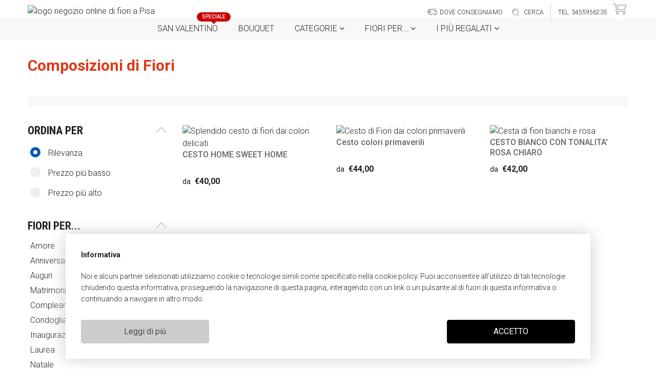

--- FILE ---
content_type: text/html; charset=utf-8
request_url: https://fioriapisa.it/categoria/composizioni-di-fiori
body_size: 22056
content:
<!DOCTYPE html><html lang="it"><head>
        <meta charset="utf-8">
        <title>Composizioni di Fiori - Consegna a domicilio fiori a Pisa</title>
        <base href="/">
        <meta name="viewport" content="width=device-width, initial-scale=1">
        <link rel="icon" type="image/x-icon" href="favicon.ico">

        <link rel="apple-touch-icon" sizes="57x57" href="/assets/media/apple-icon-57x57.png">
        <link rel="apple-touch-icon" sizes="60x60" href="/assets/media/apple-icon-60x60.png">
        <link rel="apple-touch-icon" sizes="72x72" href="/assets/media/apple-icon-72x72.png">
        <link rel="apple-touch-icon" sizes="76x76" href="/assets/media/apple-icon-76x76.png">
        <link rel="apple-touch-icon" sizes="114x114" href="/assets/media/apple-icon-114x114.png">
        <link rel="apple-touch-icon" sizes="120x120" href="/assets/media/apple-icon-120x120.png">
        <link rel="apple-touch-icon" sizes="144x144" href="/assets/media/apple-icon-144x144.png">
        <link rel="apple-touch-icon" sizes="152x152" href="/assets/media/apple-icon-152x152.png">
        <link rel="apple-touch-icon" sizes="180x180" href="/assets/media/apple-icon-180x180.png">
        <link rel="icon" type="image/png" sizes="192x192" href="/assets/media/android-icon-192x192.png">
        <link rel="icon" type="image/png" sizes="32x32" href="/assets/media/favicon-32x32.png">
        <link rel="icon" type="image/png" sizes="96x96" href="/assets/media/favicon-96x96.png">
        <link rel="icon" type="image/png" sizes="16x16" href="/assets/media/favicon-16x16.png">

        <!-- TrustBox script -->
        <script type="text/javascript" src="//widget.trustpilot.com/bootstrap/v5/tp.widget.bootstrap.min.js" async=""></script>
        <!-- End TrustBox script -->

        <link rel="manifest" href="/manifest.json">
        <meta name="msapplication-TileColor" content="#ffffff">
        <meta name="msapplication-TileImage" content="/assets/media/ms-icon-144x144.png">
        <meta name="theme-color" content="#ffffff">

        <!---------- fonts ---------->

        <link href="https://fonts.googleapis.com/css?family=Roboto:100,300,400,500,700,900&amp;display=swap" rel="stylesheet">
        <link href="https://fonts.googleapis.com/css?family=Roboto+Condensed:300,400,700&amp;display=swap" rel="stylesheet">
        <link href="https://fonts.googleapis.com/css?family=Playfair+Display:400,500,600,700,800&amp;display=swap" rel="stylesheet">
        <link href="https://fonts.googleapis.com/css2?family=Poppins:ital,wght@0,100;0,200;0,300;0,400;0,500;0,600;0,700;0,800;0,900;1,100;1,200;1,300;1,400;1,500;1,600;1,700;1,800;1,900&amp;display=swap" rel="stylesheet">
        <link href="assets/font-awesome/css/font-awesome.min.css" rel="stylesheet">

        <link href="assets/material-design-iconic/css/material-design-iconic-font.min.css" rel="stylesheet">

        <link href="assets/fiori-milano/css/fiori-milano.min.css" rel="stylesheet">
        <script src="assets/js/custom.min.js"></script>
        <script src="assets/js/xfbml.customerchat.js"></script>
    <link rel="stylesheet" href="styles.8aa5f856e89ce8203ed2.css"><meta name="description" content="Composizioni di Fiori a Pisa: Fai consegnare a domicilio il tuo omaggio floreale, sorprendi chi ami! Confezioniamo il tuo omaggio a seconda dell'occasione richiesta, competenza e professionalità"><meta name="keywords" content=""><meta property="og:title" content="Composizioni di Fiori - Consegna a domicilio fiori a Pisa"><meta property="og:description" content="Composizioni di Fiori a Pisa: Fai consegnare a domicilio il tuo omaggio floreale, sorprendi chi ami! Confezioniamo il tuo omaggio a seconda dell'occasione richiesta, competenza e professionalità"><meta property="og:type" content="website"><meta property="og:url" content="http://fioriapisa.it/categoria/composizioni-di-fiori"><link rel="canonical" href="http://fioriapisa.it/categoria/composizioni-di-fiori"><link rel="alternate" href="http://fioriapisa.it/categoria/composizioni-di-fiori" hreflang="it"></head>
    <body>
        <app-root ng-version="8.2.14"><json-ld><div><script type="application/ld+json">{
  "@context": "https://schema.org",
  "@type": "Florist",
  "name": "FioriaPisa.it",
  "url": "http://fioriapisa.it",
  "email": "info@angolodelfiorepisa.it",
  "address": {
    "@type": "PostalAddress",
    "addressLocality": "Pisa",
    "postalCode": "56126",
    "streetAddress": "via rustichello da pisa 14"
  },
  "sameAs": [
    "https://www.facebook.com/fioriapisa",
    "https://twitter.com/Fioriapisait"
  ]
}</script></div></json-ld><!----><!----><!----><header-component><header><!----><closing-days-message><!----></closing-days-message><div class="c-middle desktop-menu"><div class="content"><div class="row"><div class="col-xl-5 col-lg-5 col-md-6 col-sm-12"><logo-component><div class="o-logo-link"><a href="/"><!----><picture-component><img src="https://app-api-frontend.flowerking.it/32/images/logo1-fiori-a-PISA.png" title="FioriaPisa.it" alt="logo negozio online di fiori a Pisa"></picture-component><!----></a></div></logo-component><div class="o-nav-open-icn u-no-big u-yes-small"><a><img alt="apri menu" src="assets/images/icn-menu-open.svg" title="apri menu"></a></div></div><div class="col-xl-7 col-lg-7 col-md-6 u-no-small"><div class="row"><div class="col-12"><nav><ul class="o-mini-contact-link u-right"><li><menu-component><!----><!----><!----><ul><!----><li tabindex="0"><!----><a class="d-flex align-items-center"><img class="header-icon" src="assets/new-icon/icn-delivery.svg" alt="Dove consegniamo" title="Dove consegniamo"><span class="o-margin-icon"> Dove consegniamo </span></a><!----></li></ul></menu-component></li><li data-target="#search" data-toggle="modal"><app-search-icon><a class="mr-sm-2"><img alt="ricerca" src="assets/new-icon/icn-search.svg" title="ricerca"><!----><span class="o-margin-icon">cerca</span></a></app-search-icon></li><!----><li class="u-no-small o-nav-contact-division" itemprop="telephone"><span itemprop="telephone"><a class="topHeader-number ml-sm-1" href="tel:+393455956235">tel. 3455956235</a></span></li><li class="u-no-small"><!----><a target="_blank" href="https://wa.me/+393455956235"><img alt="whatsapp" src="assets/new-icon/WhatsApp_icon.png" title="whatsapp"></a></li></ul></nav></div></div><div class="row o-nav-box u-right"><div class="o-nav-box-generic o-nav-box-shop"><a><img alt="shop" src="assets/images/icn-shop-empty.svg" title="shop"><!----></a></div></div></div></div></div></div><div class="c-navbar u-no-small"><div class="content"><div class="row"><div class="col-12 u-center"><nav class="o-main"><menu-component><!----><ul class="o-close"><!----><li><!----><a href="/fiori-per/san-valentino"> San Valentino <!----><span class="o-tooltiptext">Speciale</span><!----></a><!----></li><li><!----><a href="/categoria/bouquet"> Bouquet <!----><!----></a><!----></li><li><!----><a href="/categoria/composizioni-di-fiori"> Categorie <!----><!----><!----><i class="fa fa-angle-down"></i></a><!----></li><li><!----><a href="/categoria/composizioni-di-fiori"> Fiori per... <!----><!----><!----><i class="fa fa-angle-down"></i></a><!----></li><li><!----><a href="/categoria/composizioni-di-fiori"> i Più regalati <!----><!----><!----><i class="fa fa-angle-down"></i></a><!----></li></ul><!----></menu-component></nav></div></div></div></div><submenu-component hidden=""><div class="c-navbar-menu-container"><div class="c-navbar-menu u-no-small u-center"><div class="content"><div class="row"><div class="col-xl-4 col-lg-4 col-md-4 col-sm-4"></div><div class="col-xl-4 col-lg-4 col-md-4 col-sm-4"><div class="o-navbar-menu-box"><div class="o-navbar-menu-box-title u-left">  </div><div class="o-navbar-menu-box-list u-left"><ul><!----></ul></div></div></div><!----><div class="col-xl-3 col-lg-3 col-md-3 col-sm-3"></div></div></div></div></div></submenu-component></header></header-component><!----><main><router-outlet></router-outlet><catalog-component><tag-banner><!----><!----></tag-banner><div class="o-modal-shop" id="" role="dialog" style="display: block;" hidden=""><div class="o-modal-dialog-shop" style="animation: cart-sidebar ease 0.2s; width: 100%"><div class="o-modal-content-shop" style="height: 100%"><div class="o-modal-header-shop"><div class="container u-no-padding"><div class="row"><div class="col-xl-9"><!----><!----><!----><h4 class="o-title">Filtra e ordina</h4></div><div class="col-xl-3 u-right"><img alt="chiudi" class="o-close" src="/assets/images/icn-close-black.svg" title="chiudi"></div></div></div></div><div class="o-modal-body-shop"><div class="container u-no-padding"><div class="row"><!----><!----><div class="col-xl-12"><ul class="filters-ul"><li class="filters-row border-bottom"><span>Ordina per</span><span><i class="right-arrow"></i><span class="pull-right selected-filters">Rilevanza</span></span></li><li class="filters-row border-bottom"><span>Filtra per prezzo</span><span><i class="right-arrow"></i><span class="pull-right selected-filters"> 40 - 50 </span></span></li><!----><!----><!----><!----><li class="filters-row border-bottom"><span>Filtra per occasioni</span><span><i class="right-arrow"></i><span class="pull-right selected-filters"></span></span></li><!----><!----><!----><!----><li class="filters-row border-bottom"><span>Filtra per fiori</span><span><i class="right-arrow"></i><span class="pull-right selected-filters"></span></span></li><!----></ul></div><!----><!----><!----><!----><!----><!----><!----><!----><!----><!----><!----><!----></div></div></div><div class="o-modal-footer-shop-price products-count"><div class="container u-no-padding"><div class="row"><div class="col-12 u-center"><span>Visualizzo 3 prodotti</span></div></div></div></div><div class="o-modal-footer-shop"><div class="container u-no-padding"><div class="row"><div class="col-6 u-center"><button class="btn btn-outline-primary delete-filters" type="button"> Elimina filtri </button></div><div class="col-6 u-center"><button class="btn btn-primary apply-filters" type="button"> Applica (0) </button></div></div></div></div></div></div></div><div class="c-catogory"><div class="content"><div class="row"><div class="col-12"><h1>Composizioni di Fiori</h1><search-page-text><div class="o-category-description"><div></div><!----></div></search-page-text></div></div></div><div class="content padding-bottom-20px padding-top-10px u-no-big u-yes-small"><div class="row"><div class="col-6 u-center"><button class="btn btn-light" type="button"><i class="fa fa-list-ul" style="margin-right: 10px"></i>Filtra e ordina <!----></button></div><div class="col-6 u-center"><button class="btn btn-light transparent-button pointer-events-none" type="button"> Visualizzo 3 prodotti </button></div></div></div><div class="c-category-info"><div class="content"><div class="row"><div class="col-12 u-no-small"><div class="o-category-sort u-right"><active-tags><!----></active-tags></div></div><div class="col-xl-3 col-lg-3 col-md-4 col-sm-12 u-no-small"><div class="o-filter-box"><div class="o-title">ordina per</div><!----><!----><a class="o-openclose close"><img alt="chiudi box" src="assets/images/icn-close-category-box.svg" title="chiudi box"></a><ul class="filters-ul"><li class="filters-row sort-by"><div class="form-check sort-by"><label class="radio-container">Rilevanza <input class="form-check-input" id="rilevanzaDesktop" name="ordina" type="radio" checked=""><span class="radio-checkmark"></span></label></div></li><li class="filters-row sort-by"><div class="form-check sort-by"><label class="radio-container">Prezzo più basso <input class="form-check-input" id="prezzoBassoDesktop" name="ordina" type="radio"><span class="radio-checkmark"></span></label></div></li><li class="filters-row sort-by"><div class="form-check sort-by"><label class="radio-container">Prezzo più alto <input class="form-check-input" id="prezzoAltoDesktop" name="ordina" type="radio"><span class="radio-checkmark"></span></label></div></li></ul></div><tag-filters><!----><!----><!----><div class="o-filter-box"><div class="o-title">Fiori per...</div><!----><!----><a class="o-openclose close"><img alt="chiudi box" src="assets/images/icn-close-category-box.svg" title="chiudi box"></a><ul><!----><li><a class=""> Amore&nbsp; <!----></a></li><li><a class=""> Anniversario&nbsp; <!----></a></li><li><a class=""> Auguri&nbsp; <!----></a></li><li><a class=""> Matrimonio&nbsp; <!----></a></li><li><a class=""> Compleanno&nbsp; <!----></a></li><li><a class=""> Condoglianze&nbsp; <!----></a></li><li><a class=""> Inaugurazione&nbsp; <!----></a></li><li><a class=""> Laurea&nbsp; <!----></a></li><li><a class=""> Natale&nbsp; <!----></a></li><li><a class=""> Nascita&nbsp; <!----></a></li><li><a class=""> Ringraziamenti&nbsp; <!----></a></li><li><a class=""> San Valentino&nbsp; <!----></a></li><li><a class=""> Pasqua&nbsp; <!----></a></li><li><a class=""> Festa della Donna&nbsp; <!----></a></li><li><a class=""> Festa della Mamma&nbsp; <!----></a></li><li><a class=""> Festa dei Nonni&nbsp; <!----></a></li></ul></div><!----><!----><!----><div class="o-filter-box"><div class="o-title">Filtra per Fiori</div><!----><a class="o-openclose close"><img alt="apri box" src="assets/images/icn-open-category-box.svg" title="apri box"></a><!----><ul hidden=""><!----><li><a class=""> Gerbere&nbsp; <!----></a></li><li><a class=""> Girasole&nbsp; <!----></a></li><li><a class=""> Rose rosse&nbsp; <!----></a></li><li><a class=""> Lisianthus&nbsp; <!----></a></li><li><a class=""> Margherite&nbsp; <!----></a></li><li><a class=""> Fiori Misti&nbsp; <!----></a></li></ul></div><!----></tag-filters><div class="o-filter-box"><div class="o-title">Filtra per prezzo</div><div class="o-price-range"> da <span>40€</span> a <span>50€</span></div><!----></div></div><div class="col-xl-9 col-lg-9 col-md-8 col-sm-12"><!----><product-list><!----><!----><div class="row"><!----><div class="col-sm-6 col-12 col-md-6 col-lg-4 o-sx"><json-ld><div><script type="application/ld+json">{
  "@context": "https://schema.org",
  "@type": "Product",
  "sku": "5416",
  "name": "CESTO HOME SWEET HOME",
  "url": "http://fioriapisa.it/prodotto/cesto-fiori-colori-delicati",
  "image": "https://app-api-frontend.flowerking.it/32/images/cesto-fiori-colori-delicati-pisa-58c11e074c4f7.jpeg",
  "offers": [
    {
      "@type": "Offer",
      "sku": "12461",
      "name": " CESTO HOME SWEET HOME",
      "price": "40",
      "priceCurrency": "EUR",
      "description": "CESTO HOME SWEET HOME,  CESTO HOME SWEET HOME",
      "itemCondition": "https://schema.org/NewCondition",
      "availability": "https://schema.org/InStock",
      "url": "http://fioriapisa.it/prodotto/cesto-fiori-colori-delicati"
    }
  ],
  "category": "Home & Garden > Plants > Flowers"
}</script></div></json-ld><div class="o-product-box"><a><picture-component><img src="https://app-api-frontend.flowerking.it/32/images/cesto-fiori-colori-delicati-pisa-58c11e074c4f7.jpeg/400/400" alt="Splendido cesto di fiori dai colori delicati"></picture-component><div class="o-product-box-text"><h4> CESTO HOME SWEET HOME </h4><!----><div class="o-product-box-price"><!----><!----><!----><!----><!----><!----><span>da</span> &nbsp;€40,00 <!----><!----></div></div><div class="o-line-link"></div><!----></a></div></div><div class="col-sm-6 col-12 col-md-6 col-lg-4 o-dx"><json-ld><div><script type="application/ld+json">{
  "@context": "https://schema.org",
  "@type": "Product",
  "sku": "5415",
  "name": "Cesto colori primaverili",
  "url": "http://fioriapisa.it/prodotto/cesto-di-fiori-dai-colori-primaverili",
  "image": "https://app-api-frontend.flowerking.it/32/images/cesto-fiori-primaverili-pisa.jpeg",
  "offers": [
    {
      "@type": "Offer",
      "sku": "12460",
      "name": "CESTO COLORI PRIMAVERILI",
      "price": "44",
      "priceCurrency": "EUR",
      "description": "Cesto colori primaverili, CESTO COLORI PRIMAVERILI",
      "itemCondition": "https://schema.org/NewCondition",
      "availability": "https://schema.org/InStock",
      "url": "http://fioriapisa.it/prodotto/cesto-di-fiori-dai-colori-primaverili"
    }
  ],
  "category": "Home & Garden > Plants > Flowers"
}</script></div></json-ld><div class="o-product-box"><a><picture-component><img src="https://app-api-frontend.flowerking.it/32/images/cesto-fiori-primaverili-pisa.jpeg/400/400" alt="Cesto di Fiori dai colori primaverili"></picture-component><div class="o-product-box-text"><h4> Cesto colori primaverili </h4><!----><div class="o-product-box-price"><!----><!----><!----><!----><!----><!----><span>da</span> &nbsp;€44,00 <!----><!----></div></div><div class="o-line-link"></div><!----></a></div></div><div class="col-sm-6 col-12 col-md-6 col-lg-4 o-sx"><json-ld><div><script type="application/ld+json">{
  "@context": "https://schema.org",
  "@type": "Product",
  "sku": "5414",
  "name": "CESTO BIANCO CON TONALITA' ROSA CHIARO",
  "url": "http://fioriapisa.it/prodotto/cesta-di-fiori-bianchi-e-rosa",
  "image": "https://app-api-frontend.flowerking.it/32/images/cesta-fiori-bianchi-rosa-pisa.jpeg",
  "offers": [
    {
      "@type": "Offer",
      "sku": "12459",
      "name": "CESTO BIANCO CON TONALITA' ROSA CHIARO",
      "price": "42",
      "priceCurrency": "EUR",
      "description": "CESTO BIANCO CON TONALITA' ROSA CHIARO, CESTO BIANCO CON TONALITA' ROSA CHIARO",
      "itemCondition": "https://schema.org/NewCondition",
      "availability": "https://schema.org/InStock",
      "url": "http://fioriapisa.it/prodotto/cesta-di-fiori-bianchi-e-rosa"
    }
  ],
  "category": "Home & Garden > Plants > Flowers"
}</script></div></json-ld><div class="o-product-box"><a><picture-component><img src="https://app-api-frontend.flowerking.it/32/images/cesta-fiori-bianchi-rosa-pisa.jpeg/400/400" alt="Cesta di fiori bianchi e rosa"></picture-component><div class="o-product-box-text"><h4> CESTO BIANCO CON TONALITA' ROSA CHIARO </h4><!----><div class="o-product-box-price"><!----><!----><!----><!----><!----><!----><span>da</span> &nbsp;€42,00 <!----><!----></div></div><div class="o-line-link"></div><!----></a></div></div></div></product-list><!----><!----></div></div></div></div><flower-events-banner><div class="c-opportunity c-opportunity-home flowerEventsBanner"><div class="content"><div class="row"><div class="col-12"><div class="o-opportunity-box"><div class="o-title">Occasioni speciali e ricorrenze</div><div class="o-description">Fiori per un compleanno, un anniversario o un semplice pensiero: quando un fiore non può mancare</div></div></div></div><!----><div class="row"><!----><!----><div class="col-12 col-md-6 col-lg-4 pb-3"><!----><a class="special-event-banner-link p-3" style="background-image:url(assets/images/img-sanvalentino-small.jpg);"> Fiori per San Valentino</a></div><!----><!----><div class="col-12 col-md-6 col-lg-4 pb-3"><!----><a class="special-event-banner-link p-3" style="background-image:url(assets/images/img-businessgifts-small.jpg);"> Fiori per Regali Aziendali</a></div><!----><!----><div class="col-12 col-md-6 col-lg-4 pb-3"><!----><a class="special-event-banner-link p-3" style="background-image:url(assets/images/img-funeral-small.jpg);"> Fiori per Funerali e Commemorazioni</a></div><!----></div></div></div><!----><!----><!----></flower-events-banner><why-us-short-component><div class="c-buy whyUsShortComponent"><div class="content"><div class="row"><div class="col-12"><div class="o-buy-text"><div class="o-title"> Perché acquistare fiori con FioriaPisa.it? </div></div></div></div><div class="row"><div class="col-lg-3 col-md-6 col-sm-12"><div class="o-buy-box o-buy-box-generic"><img alt="puntualità e precisione" src="assets/images/icn-intime.svg" title="puntualità e precisione"><div class="o-title"> Consegna a domicilio<br>di fiori con puntualità<br>e precisione </div></div></div><div class="col-lg-3 col-md-6 col-sm-12"><div class="o-buy-box o-buy-box-generic"><img alt="acquista in sicurezza" src="assets/images/icn-buy.svg" title="acquista in sicurezza"><div class="o-title"> Massima sicurezza<br>per i tuoi acquisti<br>online </div></div></div><div class="col-lg-3 col-md-6 col-sm-12"><div class="o-buy-box o-buy-box-generic"><img alt="acquista dal fiorista" src="assets/images/icn-store.svg" title="acquista dal fiorista"><div class="o-title"> Acquista piante<br>e fiori direttamente<br>dal fiorista </div></div></div><div class="col-lg-3 col-md-6 col-sm-12"><div class="o-buy-box o-buy-box-generic"><img alt="il regalo giusto" src="assets/images/icn-gift.svg" title="il regalo giusto"><div class="o-title"> L’omaggio giusto<br>per l’occasione<br>giusta </div></div></div></div></div></div></why-us-short-component><!----><!----><app-trustbox-carousel><!----><div class="trustPilotCont"><div class="content"><div class="row"><div class="col-12"><div class="o-buy-text"><div class="o-title"> Cosa dicono di noi: </div></div></div></div><div class="row"><div class="col-xl-12 col-lg-9 col-md-8 col-sm-12"><div class="trustpilot-widget" data-businessunit-id="62d6667e3a54547ee236ec54" data-locale="it-IT" data-style-height="240px" data-style-width="100%" data-template-id="53aa8912dec7e10d38f59f36" data-theme="light" id="trustBoxCarousel" data-tags="pisa" data-stars="4,5"><a href="https://it.trustpilot.com/review/fiorincitta.it" rel="noopener" target="_blank"> Trustpilot </a></div></div></div></div></div></app-trustbox-carousel><!----><payment-methods-component><div class="c-payment-method"><div class="content"><div class="row"><div class="col-12"><div class="o-payment-box"><div class="o-payment-text">ACQUISTI SICURI CON</div><img alt="MasterCard, Visa, PostePay, Maestro, American Express, Aura, PayPal..." src="assets/media/pagamento-paypal-carta-credito-product.png"></div></div></div></div></div></payment-methods-component></div></catalog-component></main><!----><footer-component><footer class="footerComponent"><div class="content"><div class="row"><!----><div class="offset-xl-1 offset-lg-1 col-xl-2 col-lg-2 col-md-4 col-sm-4"><div class="o-footer-box"><!----><!----><div class="o-footer-box-title"> CATEGORIE <a><img alt="apri" src="assets/images/icn-open-category-box.svg" title="apri"></a></div><div class="o-footer-box-list"><tag-nav-component><!----><ul class="o-close"><!----><li><a href="/categoria/bouquet"> Bouquet </a></li><li><a href="/categoria/composizioni-di-fiori"> Composizioni di Fiori </a></li><li><a href="/categoria/rose"> Rose </a></li><li><a href="/categoria/idee-regalo"> Idee Regalo </a></li><li><a href="/categoria/specialita-del-fiorista"> Specialità del fiorista </a></li></ul><!----></tag-nav-component></div></div></div><div class="col-xl-2 col-lg-2 col-md-4 col-sm-4"><div class="o-footer-box"><!----><!----><div class="o-footer-box-title"> FIORI PER... <a><img alt="apri" src="assets/images/icn-open-category-box.svg" title="apri"></a></div><div class="o-footer-box-list"><tag-nav-component><!----><ul class="o-close"><!----><li><a href="/fiori-per/amore"> Amore </a></li><li><a href="/fiori-per/anniversario"> Anniversario </a></li><li><a href="/fiori-per/auguri"> Auguri </a></li><li><a href="/fiori-per/matrimonio"> Matrimonio </a></li><li><a href="/fiori-per/compleanno"> Compleanno </a></li><li><a href="/fiori-per/condoglianze"> Condoglianze </a></li><li><a href="/fiori-per/inaugurazione"> Inaugurazione </a></li><li><a href="/fiori-per/laurea"> Laurea </a></li><li><a href="/fiori-per/natale"> Natale </a></li><li><a href="/fiori-per/nascita"> Nascita </a></li><li><a href="/fiori-per/ringraziamenti"> Ringraziamenti </a></li><li><a href="/fiori-per/san-valentino"> San Valentino </a></li><li><a href="/fiori-per/pasqua"> Pasqua </a></li><li><a href="/fiori-per/festa-della-donna"> Festa della Donna </a></li><li><a href="/fiori-per/festa-della-mamma"> Festa della Mamma </a></li><li><a href="/fiori-per/festa-dei-nonni"> Festa dei Nonni </a></li></ul><!----></tag-nav-component></div></div></div><!----><div class="col-xl-2 col-lg-2 col-md-4 col-sm-4"><div class="o-footer-box"><!----><!----><div class="o-footer-box-title"> Idee per... <a><img alt="apri" src="assets/images/icn-open-category-box.svg" title="apri"></a></div><div class="o-footer-box-list"><menu-component><!----><ul class="o-close"><!----><li><!----><a href="/fiori-san-valentino"> San Valentino <!----><!----></a><!----></li><li><!----><a href="/fiori-festa-della-donna"> Festa della Donna <!----><!----></a><!----></li><li><!----><a href="/fiori-festa-della-mamma"> Festa della Mamma <!----><!----></a><!----></li><li><!----><a href="/fiori-natale"> Natale <!----><!----></a><!----></li><li><!----><a href="/fiori-pasqua"> Pasqua <!----><!----></a><!----></li><li><!----><a href="/fiori-regali-aziendali"> Regali aziendali <!----><!----></a><!----></li><li><!----><a href="/fiori-funerali-e-commemorazioni"> Condoglianze <!----><!----></a><!----></li><li><!----><a href="/cura-di-fiori-e-piante"> Cura di fiori e piante <!----><!----></a><!----></li><li><!----><a href="/dillo-coi-fiori"> Dillo coi fiori <!----><!----></a><!----></li></ul><!----></menu-component></div></div></div><div class="col-xl-2 col-lg-2 col-md-4 col-sm-4"><div class="o-footer-box"><!----><!----><div class="o-footer-box-title"> Il negozio <a><img alt="apri" src="assets/images/icn-open-category-box.svg" title="apri"></a></div><div class="o-footer-box-list"><menu-component><!----><ul class="o-close"><!----><li><!----><a href="/chi-siamo"> Chi siamo <!----><!----></a><!----></li><li><!----><a href="/contatti"> Contatti <!----><!----></a><!----></li><li><!----><a href="/dove-consegniamo"> Dove consegniamo <!----><!----></a><!----></li><li><!----><a href="/come-spedire-fiori-a-pisa"> Come spedire Fiori a Pisa <!----><!----></a><!----></li><li><!----><a href="/faq"> FAQ <!----><!----></a><!----></li><li><!----><a href="/la-nostra-rete"> La Nostra Rete <!----><!----></a><!----></li></ul><!----></menu-component></div></div></div><div class="col-xl-2 col-lg-2 col-md-4 col-sm-4"><div class="o-footer-box"><!----><!----><div class="o-footer-box-title"> Informazioni <a><img alt="apri" src="assets/images/icn-open-category-box.svg" title="apri"></a></div><div class="o-footer-box-list"><menu-component><!----><ul class="o-close"><!----><li><!----><a href="/informativa-sulla-privacy"> Informativa sulla privacy <!----><!----></a><!----></li><li><!----><a href="/policy-sui-cookies"> Policy Cookie <!----><!----></a><!----></li><li><!----><a href="/condizioni-di-utilizzo"> Condizioni di utilizzo  <!----><!----></a><!----></li></ul><!----></menu-component></div></div></div></div><div class="row"><div class="col-xl-2 offset-xl-1 col-lg-3 col-md-4 col-sm-12"><div class="o-footer-logo"><footer-logo-component><!----><!----><img alt="Logo di FiorinCittà.it" src="assets/images/logo-fiorincitta-v2.png"></footer-logo-component></div></div><div class="col-xl-9 col-lg-9 col-md-8 col-sm-12"><div class="o-footer-info"><p>è un marchio <a href="https://www.flowerking.it/" target="_blank" rel="noopener">FlowerKing Srl</a> - © Tutti i diritti riservati - P.IVA 01328390321 | <strong>Sei un fiorista e sei interessato a vendere online? <a style="color: #e13613;" href="https://blog.fiorincitta.it/ecommerce-per-negozio-di-fiori/" target="_blank" rel="noopener">Clicca qui!</a></strong><br>FioriaPisa.it - SAC Srl - PI:02564710503</p></div></div></div><div class="row"><div class="col-xl-12 col-lg-12 col-md-12 col-sm-12"><app-trustbox-microstar-footer><!----><div class="trustPilotMicrostarFooterCont"><div class="content"><div class="row"><div class="col-12"><div class="trustpilot-widget" data-businessunit-id="62d6667e3a54547ee236ec54" data-locale="it-IT" data-style-height="24px" data-style-width="100%" data-template-id="5419b732fbfb950b10de65e5" data-theme="light" id="trustBoxMicrostarFooter"><a href="https://it.trustpilot.com/review/fiorincitta.it" rel="noopener" target="_blank"> Trustpilot </a></div></div></div></div></div></app-trustbox-microstar-footer></div></div></div></footer></footer-component><!----><mobile-footer-component><div class="c-footer-mini u-yes-small u-no-big"><div class="content u-no-padding"><div class="row"><div class="u-center u-no-padding col-6"><a href="tel:+393455956235"><div class="c-phone-box"><img alt="telefona" src="assets/images/icn-cell-white.svg" title="telefona"></div></a></div><!----><div class="u-center u-no-padding col-6"><a href="https://wa.me/+393455956235"><div class="c-whatsapp-box"><img alt="scrivimi con whatsapp" src="assets/images/icn-wa-white.svg" title="scrivimi con whatsapp"></div></a></div></div></div></div></mobile-footer-component><cart-sidebar><div class="o-modal-shop-backdrop" hidden=""></div><div class="o-modal-shop" id="" role="dialog" style="display: block;" hidden=""><div class="o-modal-dialog-shop" style="animation: cart-sidebar ease 0.2s"><div class="o-modal-content-shop"><div class="o-modal-header-shop"><div class="container u-no-padding"><div class="row"><div class="col-xl-9"><h4 class="o-title">il tuo carrello</h4></div><div class="col-xl-3 u-right"><img alt="chiudi" class="o-close" src="/assets/images/icn-close-black.svg" title="chiudi"></div></div></div></div><div class="o-modal-body-shop"><div class="container u-no-padding"><div class="row"><div class="col-xl-12"><!----><!----><p class="cart-is-empty-msg"> Il tuo carrello è vuoto </p><!----></div></div></div></div><!----></div></div></div></cart-sidebar><facebook-chat><!----></facebook-chat><!----><!----><menu-mobile><div class="u-no-big u-yes-small" hidden=""><div class="o-modal-shop-backdrop"></div><div class="o-navbar-collapse-bg" style="background: #000000;width: 100%;height: 100%;opacity: 0.7;position: fixed;z-index: 10;overflow: hidden;"></div><div class="o-navbar-collapse" style="animation: cart-sidebar ease 0.2s;"><div class="container l-container"><div class="row l-row"><div class="col-12 o-navbar-collapse-menu"><div class="o-navbar-collapse-menu-img"><div class="o-nav-close-icn"><a><img alt="chiudi menu" src="assets/images/icn-menu-close-black.svg" title="chiudi menu"></a></div><div class="o-nav-select-icn"><a routerlink="/" href="/"><img alt="home" src="assets/new-icon/icn-home.svg" title="home"></a><!----><!----><!----><a routerlink="/dove-consegniamo" href="/dove-consegniamo"><img alt="dove consegniamo" src="assets/new-icon/icn-delivery.svg" title="dove consegniamo"></a><app-search-icon><a class="mr-sm-2"><img alt="ricerca" src="assets/new-icon/icn-search.svg" title="ricerca"><!----></a></app-search-icon></div></div><div class="o-navbar-collapse-menu-content"><ul class="o-navbar-collapse-menu-list"><!----><!----><li class="o-navbar-collapse-menu-item"><!----><a href="/fiori-per/san-valentino"><i class="o-zmdi-no-bg zmdi fm fm-san-valentino fm-2x"></i> San Valentino <!----><span class="o-tooltiptext">Speciale</span><!----></a><!----><!----><!----></li><!----><li class="o-navbar-collapse-menu-item"><!----><a href="/categoria/bouquet"><i class="o-zmdi-no-bg zmdi fm fm-bouquet fm-2x"></i> Bouquet <!----><!----></a><!----><!----><!----></li><!----><li class="o-navbar-collapse-menu-item o-icn-right"><!----><a href="/categoria/composizioni-di-fiori"><i class="o-zmdi-no-bg zmdi zmdi-layers"></i> Categorie <!----><!----><!----><i class="zmdi zmdi-chevron-right"></i></a><!----><!----><!----></li><!----><li class="o-navbar-collapse-menu-item o-icn-right"><!----><a href="/categoria/composizioni-di-fiori"><i class="o-zmdi-no-bg zmdi zmdi-layers"></i> Fiori per... <!----><!----><!----><i class="zmdi zmdi-chevron-right"></i></a><!----><!----><!----></li><!----><li class="o-navbar-collapse-menu-item o-icn-right"><!----><a href="/categoria/composizioni-di-fiori"><i class="o-zmdi-no-bg zmdi zmdi-layers"></i> i Più regalati <!----><!----><!----><i class="zmdi zmdi-chevron-right"></i></a><!----><!----><!----></li></ul><ul class="o-mini-contact-link d-flex flex-column"><!----><!----><li class="o-navbar-collapse-menu-item d-flex align-items-center"><!----><a href="/dove-consegniamo"> Dove consegniamo </a><!----></li></ul></div></div></div></div></div></div></menu-mobile><!----></app-root>

        <script type="text/javascript" src="https://maps.googleapis.com/maps/api/js?key=AIzaSyCvn7fqGaXeWcHIpoZR68anVtMvaZP97t0&amp;libraries=places&amp;language=it"></script>
        <script src="//rum-static.pingdom.net/pa-680a07495c6a7000120006f3.js" async=""></script>
    <script src="runtime-es2015.edb2fcf2778e7bf1d426.js" type="module"></script><script src="runtime-es5.edb2fcf2778e7bf1d426.js" nomodule="" defer=""></script><script src="polyfills-es5.ef4b1e1fc703b3ff76e3.js" nomodule="" defer=""></script><script src="polyfills-es2015.2987770fde9daa1d8a2e.js" type="module"></script><script src="scripts.2fab63cf8df4da867757.js" defer=""></script><script src="main-es2015.73576459973354ee08ef.js" type="module"></script><script src="main-es5.73576459973354ee08ef.js" nomodule="" defer=""></script>

<script id="serverApp-state" type="application/json">{&q;G.https://app-api-frontend.flowerking.it/configuration?domain=fioriapisa.it?&q;:{&q;body&q;:{&q;options&q;:&q;{\&q;published\&q;:true,\&q;preview\&q;:false,\&q;logo\&q;:\&q;13275\&q;,\&q;phone_number\&q;:\&q;3455956235\&q;,\&q;whatsapp\&q;:\&q;3455956235\&q;,\&q;facebook\&q;:\&q;https:\\/\\/www.facebook.com\\/fioriapisa\&q;,\&q;instagram\&q;:\&q;\&q;,\&q;twitter\&q;:\&q;https:\\/\\/twitter.com\\/Fioriapisait\&q;,\&q;banner_image\&q;:\&q;32852\&q;,\&q;banner_text\&q;:\&q;\\nConquista il suo cuore con un mondo di fiori!\&q;,\&q;banner_link\&q;:\&q;\\/fiori-per\\/san-valentino\&q;,\&q;footer_text\&q;:\&q;&l;p&g;&a;egrave; un marchio &l;a href=\\\&q;https:\\/\\/www.flowerking.it\\/\\\&q; target=\\\&q;_blank\\\&q; rel=\\\&q;noopener\\\&q;&g;FlowerKing Srl&l;\\/a&g; - &a;copy; Tutti i diritti riservati - P.IVA 01328390321 | &l;strong&g;Sei un fiorista e sei interessato a vendere online? &l;a style=\\\&q;color: #e13613;\\\&q; href=\\\&q;https:\\/\\/blog.fiorincitta.it\\/ecommerce-per-negozio-di-fiori\\/\\\&q; target=\\\&q;_blank\\\&q; rel=\\\&q;noopener\\\&q;&g;Clicca qui!&l;\\/a&g;&l;\\/strong&g;&l;br \\/&g;FioriaPisa.it - SAC Srl - PI:02564710503&l;\\/p&g;\&q;,\&q;homepage_title\&q;:\&q;Consegna a domicilio di piante e fiori a Pisa e dintorni, anche in giornata!\&q;,\&q;homepage_text\&q;:\&q;&l;p&g;Con &l;strong&g;FioriaPisa.it&l;\\/strong&g; puoi ordinare comodamente online e inviare fiori a domicilio in tutta la citt&a;agrave; con la certezza di affidarti a un Fiorista esperto: &l;strong&g;Stefania&l;\\/strong&g;, de &l;strong&g;L&a;rsquo;angolo del fiore&l;\\/strong&g; crea ogni giorno stupende creazioni per tutte le occasioni e le&a;nbsp;&l;strong&g;consegna a domicilio&l;\\/strong&g; &l;strong&g;a Pisa&l;\\/strong&g; e dintorni anche in giornata! Troverai &l;strong&g;bouquet&l;\\/strong&g;,&a;nbsp;&l;strong&g;mazzi di fiori&l;\\/strong&g;&a;nbsp;e composizioni per compleanni, nascite, anniversari, lauree, realizziamo anche decorazioni floreali per&a;nbsp;&l;strong&g;matrimoni&l;\\/strong&g;, eventi e floral design per hotel, tutto con fiori freschi di stagione. Ordina online, con noi puoi&a;nbsp;&l;strong&g;inviare fiori a Pisa&l;\\/strong&g;&a;nbsp;&l;strong&g;in giornata&l;\\/strong&g;!&l;\\/p&g;\&q;,\&q;homepage_products\&q;:\&q;5382,5380,5378,5440,5406,5397,5372,5374,5421,5367,5373,5375,5376,5388,5377,14440,5381,14448,5386,5389,5390,5395,5399,5400,5408,5413,5402,5404,5460,5407,5414,5415,5416,5417,5418,5419,5420,5422,5433,5370,5384\&q;,\&q;product_description_info\&q;:\&q;La composizione potrebbe variare nella tipologia di alcuni fiori o nei loro colori in base alla disponibilit\\u00e0 della stagione o giornaliera.\\nUtilizzeremo sempre i fiori migliori per garantire una maggiore durata e bellezza della fioritura per un effetto sorpresa unico!\\n\\nLe pianta verranno finemente confezionate a seconda dell\\u2019occasione richiesta.\&q;,\&q;product_delivery_info\&q;:\&q;Effettuiamo consegne a domicilio di fiori e piante a Pisa, San Giuliano Terme, Marina di Pisa, Pontasserchio, Navacchio, Asciano, Filettole.\&q;,\&q;product_payment_info\&q;:\&q;\&q;,\&q;price_filter_min_value\&q;:\&q;0\&q;,\&q;price_filter_max_value\&q;:\&q;200\&q;,\&q;search_page_title\&q;:\&q;\&q;,\&q;search_page_text\&q;:\&q;\&q;,\&q;search_page_banner_image\&q;:\&q;18426\&q;,\&q;search_page_banner_text\&q;:\&q;Fiori freschi in giornata direttamente dal Fiorista!\&q;,\&q;enable_same_day_delivery\&q;:true,\&q;enable_delivery_hour\&q;:\&q;\&q;,\&q;delivery_hour_cost\&q;:\&q;\&q;,\&q;same_day_delivery_end_hour\&q;:\&q;13\&q;,\&q;delivery_cost_method\&q;:\&q;geolocation\&q;,\&q;delivery_cost_per_postal_code\&q;:\&q;\&q;,\&q;delivery_geolocation_area\&q;:\&q;{\\\&q;type\\\&q;:\\\&q;FeatureCollection\\\&q;,\\\&q;features\\\&q;:[{\\\&q;type\\\&q;:\\\&q;Feature\\\&q;,\\\&q;properties\\\&q;:{},\\\&q;geometry\\\&q;:{\\\&q;type\\\&q;:\\\&q;Polygon\\\&q;,\\\&q;coordinates\\\&q;:[[[10.380776,43.7644],[10.354296,43.757457],[10.337983,43.745057],[10.327851,43.729926],[10.326306,43.716527],[10.328023,43.707345],[10.334377,43.694811],[10.34468,43.685377],[10.352236,43.680908],[10.365286,43.67557],[10.379711,43.672466],[10.403237,43.671969],[10.42453,43.679418],[10.440843,43.689225],[10.452864,43.709207],[10.453379,43.725832],[10.447712,43.738236],[10.441015,43.746049],[10.43449,43.751505],[10.42556,43.756589],[10.414742,43.761176],[10.400146,43.764152],[10.380776,43.7644]]]}}]}\&q;,\&q;delivery_cost_per_distance\&q;:\&q;[[\\\&q;4500\\\&q;,4],[\\\&q;5000\\\&q;,6],[\\\&q;3500\\\&q;,0]]\&q;,\&q;paypal_client_id\&q;:\&q;AdEZPx1TfUnKEqoVSoLdRutPpiLUdyjnaeeFw-VQfl25Z76ji-Fy_yOoARZz9VP2ApulxhZ2hmlWorDl\&q;,\&q;home_page_seo\&q;:\&q;{\\\&q;title\\\&q;:\\\&q;Fiori a Pisa | Piante e fiori da 10\\u20ac consegna a domicilio a Pisa\\\&q;,\\\&q;description\\\&q;:\\\&q;Vendita e consegna a domicilio di piante e fiori a Pisa in giornata, ordina online e fai consegnare bouquet, composizioni e mazzi di fiori a Pisa e dintorni\\\&q;,\\\&q;keywords\\\&q;:\\\&q;fiori a Pisa, fiori Pisa, consegna fiori a pisa, fiori domicilio pisa, consegnare fiori a Pisa, inviare fiori a pisa, fiorista a Pisa, mazzi fiori pisa, piante pisa, bouquet pisa\\\&q;,\\\&q;robots\\\&q;:\\\&q;\\\&q;,\\\&q;og_title\\\&q;:\\\&q;Fiori a Pisa | Piante e fiori da 10\\u20ac consegna a domicilio a Pisa\\\&q;,\\\&q;og_type\\\&q;:\\\&q;website\\\&q;,\\\&q;og_url\\\&q;:\\\&q;https:\\/\\/www.fioriapisa.it\\/\\\&q;,\\\&q;og_description\\\&q;:\\\&q;Vendita e consegna a domicilio di piante e fiori a Pisa in giornata, ordina online e fai consegnare bouquet, composizioni e mazzi di fiori a Pisa e dintorni\\\&q;}\&q;,\&q;cart_page_seo\&q;:\&q;\&q;,\&q;search_page_seo\&q;:\&q;{\\\&q;title\\\&q;:\\\&q;Catalogo Fiori a [domain.city] - Scopri le nostre esclusive creazioni floreali!\\\&q;,\\\&q;description\\\&q;:\\\&q;Originali e colorati Bouquet, Composizioni di fiori, rose e idee regalo per ogni occasione: puoi ordinare online e farle consegnare a domicilio a [domain.city] e dintorni. Ti aspettiamo!\\\&q;,\\\&q;keywords\\\&q;:\\\&q;\\\&q;,\\\&q;robots\\\&q;:\\\&q;\\\&q;,\\\&q;og_title\\\&q;:\\\&q;\\\&q;,\\\&q;og_type\\\&q;:\\\&q;\\\&q;,\\\&q;og_url\\\&q;:\\\&q;\\\&q;,\\\&q;og_description\\\&q;:\\\&q;\\\&q;}\&q;,\&q;tag_page_seo\&q;:\&q;{\\\&q;title\\\&q;:\\\&q;[tag.name] - Consegna a domicilio fiori a [domain.city]\\\&q;,\\\&q;description\\\&q;:\\\&q;[tag.name] a [domain.city]: Fai consegnare a domicilio il tuo omaggio floreale, sorprendi chi ami! Confezioniamo il tuo omaggio a seconda dell&s;occasione richiesta, competenza e professionalit\\u00e0\\\&q;,\\\&q;keywords\\\&q;:\\\&q;\\\&q;,\\\&q;robots\\\&q;:\\\&q;\\\&q;,\\\&q;og_title\\\&q;:\\\&q;\\\&q;,\\\&q;og_type\\\&q;:\\\&q;\\\&q;,\\\&q;og_url\\\&q;:\\\&q;\\\&q;,\\\&q;og_description\\\&q;:\\\&q;\\\&q;}\&q;,\&q;luxury_page_seo\&q;:\&q;{\\\&q;title\\\&q;:\\\&q;Creazioni Floreali Luxury - Luxury Flowers - Fiori a [domain.city]\\\&q;,\\\&q;description\\\&q;:\\\&q;Scopri la nostra Collezione di Bouquet e Composizioni di Fiori Luxury: creazioni esclusive per emozioni indimenticabili. Consegna a domicilio a [domain.city] in giornata\\\&q;,\\\&q;keywords\\\&q;:\\\&q;composizioni di fiori Luxury, Luxury Flowers, Fiori a [domain.city], fiori luxury a domicilio a [domain.city]\\\&q;,\\\&q;robots\\\&q;:\\\&q;\\\&q;,\\\&q;og_title\\\&q;:\\\&q;Creazioni Floreali Luxury - Luxury Flowers - Fiori a [domain.city]\\\&q;,\\\&q;og_type\\\&q;:\\\&q;website\\\&q;,\\\&q;og_url\\\&q;:\\\&q;https:\\/\\/fioriapisa.it\\/luxury\\\&q;,\\\&q;og_description\\\&q;:\\\&q;Scopri la nostra Collezione di Bouquet e Composizioni di Fiori Luxury: creazioni esclusive per emozioni indimenticabili. Consegna a domicilio a [domain.city] in giornata\\\&q;}\&q;,\&q;offers_page_seo\&q;:\&q;{\\\&q;title\\\&q;:\\\&q;Fiori e Piante in Offerta Speciale - Consegna Fiori a [domain.city]\\\&q;,\\\&q;description\\\&q;:\\\&q;Speciale Offerta di Fiori e Piante in consegna a domicilio a [domain.city]. Piante e fiori freschi come sempre al miglior prezzo! Consegna a [domain.city] in giornata\\\&q;,\\\&q;keywords\\\&q;:\\\&q;fiori in offerta a [domain.city], offerta fiori a [domain.city], fiori in offerta consegna a [domain.city]\\\&q;,\\\&q;robots\\\&q;:\\\&q;\\\&q;,\\\&q;og_title\\\&q;:\\\&q;Fiori e Piante in Offerta Speciale - Consegna Fiori a [domain.city]\\\&q;,\\\&q;og_type\\\&q;:\\\&q;website\\\&q;,\\\&q;og_url\\\&q;:\\\&q;https:\\/\\/fioriapisa.it\\/offerte-speciali\\\&q;,\\\&q;og_description\\\&q;:\\\&q;Speciale Offerta di Fiori e Piante in consegna a domicilio a [domain.city]. Piante e fiori freschi come sempre al miglior prezzo! Consegna a [domain.city] in giornata\\\&q;}\&q;,\&q;default_page_seo\&q;:\&q;{\\\&q;title\\\&q;:\\\&q;Fiori a [domain.city] | [page.on_page_title]\\\&q;,\\\&q;description\\\&q;:\\\&q;Con noi puoi ordinare online e far consegnare piante e fiori a domicilio a [domain.city] e dintorni. Scopri tutte le nostre creazioni floreali, piante e idee regalo fiorite per tutte le occasioni!\\\&q;,\\\&q;keywords\\\&q;:\\\&q;\\\&q;,\\\&q;robots\\\&q;:\\\&q;\\\&q;,\\\&q;og_title\\\&q;:\\\&q;\\\&q;,\\\&q;og_type\\\&q;:\\\&q;\\\&q;,\\\&q;og_url\\\&q;:\\\&q;\\\&q;,\\\&q;og_description\\\&q;:\\\&q;\\\&q;}\&q;,\&q;default_product_page_seo\&q;:\&q;{\\\&q;title\\\&q;:\\\&q;[product.name] - Fiori a [domain.city]\\\&q;,\\\&q;description\\\&q;:\\\&q;Consegna a domicilio a  [domain.city] e dintorni, [product.description]\\\&q;,\\\&q;keywords\\\&q;:\\\&q;\\\&q;,\\\&q;robots\\\&q;:\\\&q;\\\&q;,\\\&q;og_title\\\&q;:\\\&q;\\\&q;,\\\&q;og_type\\\&q;:\\\&q;\\\&q;,\\\&q;og_url\\\&q;:\\\&q;\\\&q;,\\\&q;og_description\\\&q;:\\\&q;\\\&q;}\&q;,\&q;schema_org_name\&q;:\&q;\&q;,\&q;schema_org_description\&q;:\&q;\&q;,\&q;schema_org_email\&q;:\&q;\&q;,\&q;schema_org_address\&q;:\&q;\&q;,\&q;schema_org_address_locality\&q;:\&q;\&q;,\&q;schema_org_postal_code\&q;:\&q;\&q;,\&q;schema_org_street_address\&q;:\&q;\&q;,\&q;schema_org_telephone\&q;:\&q;\&q;,\&q;schema_org_image\&q;:\&q;\&q;,\&q;schema_org_contact_point\&q;:\&q;\&q;,\&q;bcc_email\&q;:\&q;orders.customerflwk@gmail.com\&q;,\&q;bcc_email_status\&q;:true,\&q;city\&q;:\&q;Pisa\&q;,\&q;image_seo_title\&q;:\&q;\&q;,\&q;image_seo_alt\&q;:\&q;\&q;,\&q;product_image_seo_title\&q;:\&q;\&q;,\&q;product_image_seo_alt\&q;:\&q;\&q;,\&q;closing_days\&q;:\&q;{\\\&q;mon\\\&q;:\\\&q;\\\&q;,\\\&q;tue\\\&q;:\\\&q;\\\&q;,\\\&q;wed\\\&q;:\\\&q;\\\&q;,\\\&q;thu\\\&q;:\\\&q;\\\&q;,\\\&q;fri\\\&q;:\\\&q;\\\&q;,\\\&q;sat\\\&q;:\\\&q;\\\&q;,\\\&q;sun\\\&q;:true}\&q;,\&q;closing_date_holidays\&q;:\&q;\&q;,\&q;closing_date_holidays_message\&q;:\&q;\&q;,\&q;closing_date_special\&q;:\&q;[{\\\&q;date_from\\\&q;:\\\&q;2026-01-01\\\&q;,\\\&q;date_to\\\&q;:\\\&q;2026-01-06\\\&q;,\\\&q;reason\\\&q;:\\\&q;vacation\\\&q;}]\&q;,\&q;number_of_days_available_for_delivery\&q;:\&q;15\&q;,\&q;category_submenu_single_settings\&q;:\&q;{\\\&q;categorie\\\&q;:[{\\\&q;title\\\&q;:\\\&q;per stupire chi ami!\\\&q;,\\\&q;subtitle\\\&q;:\\\&q;Meravigliosi bouquet\\\&q;,\\\&q;link\\\&q;:\\\&q;\\/categoria\\/bouquet\\\&q;,\\\&q;img\\\&q;:9024},{\\\&q;title\\\&q;:\\\&q;\\\&q;,\\\&q;subtitle\\\&q;:\\\&q;\\\&q;,\\\&q;link\\\&q;:\\\&q;\\\&q;}],\\\&q;occasioni\\\&q;:[{\\\&q;title\\\&q;:\\\&q;al tuo Amore! \\u2764\\ufe0f\\\&q;,\\\&q;subtitle\\\&q;:\\\&q;Per dar voce\\\&q;,\\\&q;link\\\&q;:\\\&q;\\/fiori-per\\/san-valentino\\\&q;,\\\&q;img\\\&q;:\\\&q;18426\\\&q;},{\\\&q;title\\\&q;:\\\&q;traguardi importanti\\\&q;,\\\&q;subtitle\\\&q;:\\\&q;Per festeggiare i\\\&q;,\\\&q;link\\\&q;:\\\&q;\\/fiori-per\\/laurea\\\&q;,\\\&q;img\\\&q;:14658}]}\&q;,\&q;preview_alias\&q;:null,\&q;delivery_time_ranges\&q;:\&q;[{\\\&q;group\\\&q;:\\\&q;monday\\\&q;,\\\&q;values\\\&q;:[{\\\&q;active\\\&q;:true,\\\&q;from\\\&q;:\\\&q;09:00\\\&q;,\\\&q;to\\\&q;:\\\&q;19:30\\\&q;,\\\&q;total\\\&q;:\\\&q;50\\\&q;,\\\&q;stopHours\\\&q;:\\\&q;4\\\&q;,\\\&q;minValue\\\&q;:\\\&q;300\\\&q;},{\\\&q;active\\\&q;:false,\\\&q;from\\\&q;:null,\\\&q;to\\\&q;:null,\\\&q;total\\\&q;:null,\\\&q;stopHours\\\&q;:null,\\\&q;minValue\\\&q;:null},{\\\&q;active\\\&q;:false,\\\&q;from\\\&q;:null,\\\&q;to\\\&q;:null,\\\&q;total\\\&q;:null,\\\&q;stopHours\\\&q;:null,\\\&q;minValue\\\&q;:null},{\\\&q;active\\\&q;:false,\\\&q;from\\\&q;:null,\\\&q;to\\\&q;:null,\\\&q;total\\\&q;:null,\\\&q;stopHours\\\&q;:null,\\\&q;minValue\\\&q;:null}]},{\\\&q;group\\\&q;:\\\&q;tuesday\\\&q;,\\\&q;values\\\&q;:[{\\\&q;active\\\&q;:true,\\\&q;from\\\&q;:\\\&q;09:00\\\&q;,\\\&q;to\\\&q;:\\\&q;19:30\\\&q;,\\\&q;total\\\&q;:\\\&q;50\\\&q;,\\\&q;stopHours\\\&q;:\\\&q;4\\\&q;,\\\&q;minValue\\\&q;:\\\&q;300\\\&q;},{\\\&q;active\\\&q;:false,\\\&q;from\\\&q;:null,\\\&q;to\\\&q;:null,\\\&q;total\\\&q;:null,\\\&q;stopHours\\\&q;:null,\\\&q;minValue\\\&q;:null},{\\\&q;active\\\&q;:false,\\\&q;from\\\&q;:null,\\\&q;to\\\&q;:null,\\\&q;total\\\&q;:null,\\\&q;stopHours\\\&q;:null,\\\&q;minValue\\\&q;:null},{\\\&q;active\\\&q;:false,\\\&q;from\\\&q;:null,\\\&q;to\\\&q;:null,\\\&q;total\\\&q;:null,\\\&q;stopHours\\\&q;:null,\\\&q;minValue\\\&q;:null}]},{\\\&q;group\\\&q;:\\\&q;wednesday\\\&q;,\\\&q;values\\\&q;:[{\\\&q;active\\\&q;:true,\\\&q;from\\\&q;:\\\&q;09:00\\\&q;,\\\&q;to\\\&q;:\\\&q;19:30\\\&q;,\\\&q;total\\\&q;:\\\&q;50\\\&q;,\\\&q;stopHours\\\&q;:\\\&q;4\\\&q;,\\\&q;minValue\\\&q;:\\\&q;300\\\&q;},{\\\&q;active\\\&q;:false,\\\&q;from\\\&q;:null,\\\&q;to\\\&q;:null,\\\&q;total\\\&q;:null,\\\&q;stopHours\\\&q;:null,\\\&q;minValue\\\&q;:null},{\\\&q;active\\\&q;:false,\\\&q;from\\\&q;:null,\\\&q;to\\\&q;:null,\\\&q;total\\\&q;:null,\\\&q;stopHours\\\&q;:null,\\\&q;minValue\\\&q;:null},{\\\&q;active\\\&q;:false,\\\&q;from\\\&q;:null,\\\&q;to\\\&q;:null,\\\&q;total\\\&q;:null,\\\&q;stopHours\\\&q;:null,\\\&q;minValue\\\&q;:null}]},{\\\&q;group\\\&q;:\\\&q;thursday\\\&q;,\\\&q;values\\\&q;:[{\\\&q;active\\\&q;:true,\\\&q;from\\\&q;:\\\&q;09:00\\\&q;,\\\&q;to\\\&q;:\\\&q;19:30\\\&q;,\\\&q;total\\\&q;:\\\&q;50\\\&q;,\\\&q;stopHours\\\&q;:\\\&q;4\\\&q;,\\\&q;minValue\\\&q;:\\\&q;300\\\&q;},{\\\&q;active\\\&q;:false,\\\&q;from\\\&q;:null,\\\&q;to\\\&q;:null,\\\&q;total\\\&q;:null,\\\&q;stopHours\\\&q;:null,\\\&q;minValue\\\&q;:null},{\\\&q;active\\\&q;:false,\\\&q;from\\\&q;:null,\\\&q;to\\\&q;:null,\\\&q;total\\\&q;:null,\\\&q;stopHours\\\&q;:null,\\\&q;minValue\\\&q;:null},{\\\&q;active\\\&q;:false,\\\&q;from\\\&q;:null,\\\&q;to\\\&q;:null,\\\&q;total\\\&q;:null,\\\&q;stopHours\\\&q;:null,\\\&q;minValue\\\&q;:null}]},{\\\&q;group\\\&q;:\\\&q;friday\\\&q;,\\\&q;values\\\&q;:[{\\\&q;active\\\&q;:true,\\\&q;from\\\&q;:\\\&q;09:00\\\&q;,\\\&q;to\\\&q;:\\\&q;19:30\\\&q;,\\\&q;total\\\&q;:\\\&q;50\\\&q;,\\\&q;stopHours\\\&q;:\\\&q;4\\\&q;,\\\&q;minValue\\\&q;:\\\&q;300\\\&q;},{\\\&q;active\\\&q;:false,\\\&q;from\\\&q;:null,\\\&q;to\\\&q;:null,\\\&q;total\\\&q;:null,\\\&q;stopHours\\\&q;:null,\\\&q;minValue\\\&q;:null},{\\\&q;active\\\&q;:false,\\\&q;from\\\&q;:null,\\\&q;to\\\&q;:null,\\\&q;total\\\&q;:null,\\\&q;stopHours\\\&q;:null,\\\&q;minValue\\\&q;:null},{\\\&q;active\\\&q;:false,\\\&q;from\\\&q;:null,\\\&q;to\\\&q;:null,\\\&q;total\\\&q;:null,\\\&q;stopHours\\\&q;:null,\\\&q;minValue\\\&q;:null}]},{\\\&q;group\\\&q;:\\\&q;saturday\\\&q;,\\\&q;values\\\&q;:[{\\\&q;active\\\&q;:true,\\\&q;from\\\&q;:\\\&q;09:00\\\&q;,\\\&q;to\\\&q;:\\\&q;19:30\\\&q;,\\\&q;total\\\&q;:\\\&q;50\\\&q;,\\\&q;stopHours\\\&q;:\\\&q;4\\\&q;,\\\&q;minValue\\\&q;:\\\&q;300\\\&q;},{\\\&q;active\\\&q;:false,\\\&q;from\\\&q;:null,\\\&q;to\\\&q;:null,\\\&q;total\\\&q;:null,\\\&q;stopHours\\\&q;:null,\\\&q;minValue\\\&q;:null},{\\\&q;active\\\&q;:false,\\\&q;from\\\&q;:null,\\\&q;to\\\&q;:null,\\\&q;total\\\&q;:null,\\\&q;stopHours\\\&q;:null,\\\&q;minValue\\\&q;:null},{\\\&q;active\\\&q;:false,\\\&q;from\\\&q;:null,\\\&q;to\\\&q;:null,\\\&q;total\\\&q;:null,\\\&q;stopHours\\\&q;:null,\\\&q;minValue\\\&q;:null}]},{\\\&q;group\\\&q;:\\\&q;sunday\\\&q;,\\\&q;values\\\&q;:[{\\\&q;active\\\&q;:true,\\\&q;from\\\&q;:\\\&q;10:00\\\&q;,\\\&q;to\\\&q;:\\\&q;13:00\\\&q;,\\\&q;total\\\&q;:\\\&q;50\\\&q;,\\\&q;stopHours\\\&q;:\\\&q;4\\\&q;,\\\&q;minValue\\\&q;:\\\&q;300\\\&q;},{\\\&q;active\\\&q;:false,\\\&q;from\\\&q;:null,\\\&q;to\\\&q;:null,\\\&q;total\\\&q;:null,\\\&q;stopHours\\\&q;:null,\\\&q;minValue\\\&q;:null},{\\\&q;active\\\&q;:false,\\\&q;from\\\&q;:null,\\\&q;to\\\&q;:null,\\\&q;total\\\&q;:null,\\\&q;stopHours\\\&q;:null,\\\&q;minValue\\\&q;:null},{\\\&q;active\\\&q;:false,\\\&q;from\\\&q;:null,\\\&q;to\\\&q;:null,\\\&q;total\\\&q;:null,\\\&q;stopHours\\\&q;:null,\\\&q;minValue\\\&q;:null}]},{\\\&q;group\\\&q;:\\\&q;special_days\\\&q;,\\\&q;days\\\&q;:[\\\&q;13\\/02\\\&q;,\\\&q;14\\/02\\\&q;],\\\&q;values\\\&q;:[{\\\&q;active\\\&q;:true,\\\&q;from\\\&q;:\\\&q;09:00\\\&q;,\\\&q;to\\\&q;:\\\&q;20:00\\\&q;,\\\&q;total\\\&q;:\\\&q;100\\\&q;,\\\&q;stopHours\\\&q;:\\\&q;3\\\&q;,\\\&q;minValue\\\&q;:null},{\\\&q;active\\\&q;:false,\\\&q;from\\\&q;:null,\\\&q;to\\\&q;:null,\\\&q;total\\\&q;:null,\\\&q;stopHours\\\&q;:null,\\\&q;minValue\\\&q;:null},{\\\&q;active\\\&q;:false,\\\&q;from\\\&q;:null,\\\&q;to\\\&q;:null,\\\&q;total\\\&q;:null,\\\&q;stopHours\\\&q;:null,\\\&q;minValue\\\&q;:null},{\\\&q;active\\\&q;:false,\\\&q;from\\\&q;:null,\\\&q;to\\\&q;:null,\\\&q;total\\\&q;:null,\\\&q;stopHours\\\&q;:null,\\\&q;minValue\\\&q;:null}]}]\&q;,\&q;ua_id\&q;:\&q;UA-32180202-25\&q;,\&q;ga4_id\&q;:\&q;G-Y9KKP2QBRR\&q;,\&q;ga4_api_secret\&q;:null,\&q;trustpilot_data_tags\&q;:\&q;pisa\&q;,\&q;trustpilot_data_stars\&q;:\&q;4,5\&q;,\&q;iubenda_site_id\&q;:\&q;\&q;,\&q;iubenda_cookie_policy_id\&q;:\&q;\&q;,\&q;pixel_facebook_id\&q;:\&q;576614239980621\&q;,\&q;delivery_time_tolerance\&q;:\&q;15\&q;,\&q;google_ads_id_conversions\&q;:\&q;\&q;,\&q;google_ads_etichetta\&q;:\&q;\&q;,\&q;hotjar_id\&q;:\&q;\&q;,\&q;banner_button_text\&q;:\&q;Collezione San Valentino 2026\&q;,\&q;banner_mobile_image\&q;:\&q;32853\&q;,\&q;banner_mobile_text\&q;:\&q;Conquista il suo cuore con un mondo di fiori!\&q;,\&q;banner_mobile_link\&q;:\&q;\\/fiori-per\\/san-valentino\&q;,\&q;banner_mobile_button_text\&q;:\&q;Collezione San Valentino 2026\&q;,\&q;banner_subtitle\&q;:\&q;Consegna fiori e piante in giornata a Pisa\&q;,\&q;banner_mobile_subtitle\&q;:\&q;Consegna fiori in giornata a Pisa\&q;,\&q;banner_position\&q;:\&q;right\&q;,\&q;banner_home_text_color\&q;:\&q;#ffffff\&q;,\&q;banner_home_mobile_text_color\&q;:\&q;#ffffff\&q;,\&q;banner_home_button_color\&q;:\&q;#F74C6A\&q;,\&q;banner_home_mobile_button_color\&q;:\&q;#F74C6A\&q;,\&q;banner_home_button_text_color\&q;:\&q;#ffffff\&q;,\&q;banner_home_mobile_button_text_color\&q;:\&q;#ffffff\&q;,\&q;search_page_banner_text_color\&q;:null,\&q;enable_store_pickup\&q;:true,\&q;footer_logo\&q;:\&q;\&q;,\&q;email_footer_logo\&q;:\&q;\&q;,\&q;pdf_logo\&q;:\&q;\&q;,\&q;facebook_page_id\&q;:\&q;\&q;,\&q;stripe_account_id\&q;:\&q;acct_1LsTNlRdSdztazqp\&q;,\&q;stripe_active\&q;:true,\&q;paypal_active\&q;:true,\&q;trustpilot_active\&q;:true,\&q;iubenda_active\&q;:\&q;\&q;,\&q;google_merchant_store_code\&q;:\&q;\&q;,\&q;purchase_webhook_url\&q;:null,\&q;order_status_change_webhook_url\&q;:\&q;\&q;}&q;,&q;store&q;:{&q;id&q;:&q;32&q;,&q;name&q;:&q;FioriaPisa.it&q;,&q;email&q;:&q;info@angolodelfiorepisa.it&q;,&q;email_pec&q;:&q;&q;,&q;telephone&q;:&q;&q;,&q;mobile&q;:&q;345 5956235&q;,&q;fax&q;:&q;&q;,&q;address&q;:&q;via rustichello da pisa 14&q;,&q;postal_code&q;:&q;56126&q;,&q;location&q;:&q;&q;,&q;region&q;:&q;Toscana&q;,&q;province_code&q;:&q;Pisa&q;,&q;city&q;:&q;Pisa&q;,&q;latitude&q;:&q;43.718251&q;,&q;longitude&q;:&q;10.389597&q;},&q;menus&q;:[{&q;id&q;:&q;154&q;,&q;name&q;:&q;Header Menu&q;,&q;config&q;:&q;[{\&q;id\&q;:\&q;category\&q;,\&q;type\&q;:\&q;catalog_items\&q;},{\&q;id\&q;:\&q;occasion\&q;,\&q;type\&q;:\&q;catalog_items\&q;},{\&q;id\&q;:\&q;most_gifted\&q;,\&q;type\&q;:\&q;catalog_items\&q;}]&q;},{&q;id&q;:&q;155&q;,&q;name&q;:&q;Footer Menu 3&q;,&q;config&q;:&q;[{\&q;id\&q;:\&q;811\&q;,\&q;type\&q;:\&q;page\&q;},{\&q;id\&q;:\&q;813\&q;,\&q;type\&q;:\&q;page\&q;},{\&q;id\&q;:\&q;812\&q;,\&q;type\&q;:\&q;page\&q;}]&q;},{&q;id&q;:&q;161&q;,&q;name&q;:&q;Footer Menu 1&q;,&q;config&q;:&q;[{\&q;id\&q;:\&q;799\&q;,\&q;type\&q;:\&q;page\&q;},{\&q;id\&q;:\&q;800\&q;,\&q;type\&q;:\&q;page\&q;},{\&q;id\&q;:\&q;801\&q;,\&q;type\&q;:\&q;page\&q;},{\&q;id\&q;:\&q;802\&q;,\&q;type\&q;:\&q;page\&q;},{\&q;id\&q;:\&q;804\&q;,\&q;type\&q;:\&q;page\&q;},{\&q;id\&q;:\&q;798\&q;,\&q;type\&q;:\&q;page\&q;},{\&q;id\&q;:\&q;803\&q;,\&q;type\&q;:\&q;page\&q;},{\&q;id\&q;:\&q;796\&q;,\&q;type\&q;:\&q;page\&q;},{\&q;id\&q;:\&q;797\&q;,\&q;type\&q;:\&q;page\&q;}]&q;},{&q;id&q;:&q;162&q;,&q;name&q;:&q;Footer Menu 2&q;,&q;config&q;:&q;[{\&q;id\&q;:\&q;810\&q;,\&q;type\&q;:\&q;page\&q;},{\&q;id\&q;:\&q;816\&q;,\&q;type\&q;:\&q;page\&q;},{\&q;id\&q;:\&q;815\&q;,\&q;type\&q;:\&q;page\&q;},{\&q;id\&q;:\&q;1898\&q;,\&q;type\&q;:\&q;page\&q;},{\&q;id\&q;:\&q;1899\&q;,\&q;type\&q;:\&q;page\&q;},{\&q;id\&q;:\&q;819\&q;,\&q;type\&q;:\&q;page\&q;}]&q;},{&q;id&q;:&q;356&q;,&q;name&q;:&q;Top Header Menu&q;,&q;config&q;:&q;[{\&q;id\&q;:\&q;815\&q;,\&q;type\&q;:\&q;page\&q;}]&q;}],&q;pages&q;:[{&q;id&q;:&q;796&q;,&q;parent_id&q;:null,&q;title&q;:&q;Cura di fiori e piante&q;,&q;slug&q;:&q;cura-di-fiori-e-piante&q;,&q;thumbnail_id&q;:null},{&q;id&q;:&q;797&q;,&q;parent_id&q;:null,&q;title&q;:&q;Dillo coi fiori&q;,&q;slug&q;:&q;dillo-coi-fiori&q;,&q;thumbnail_id&q;:null},{&q;id&q;:&q;798&q;,&q;parent_id&q;:null,&q;title&q;:&q;Regali aziendali&q;,&q;slug&q;:&q;fiori-regali-aziendali&q;,&q;thumbnail_id&q;:null},{&q;id&q;:&q;799&q;,&q;parent_id&q;:null,&q;title&q;:&q;San Valentino&q;,&q;slug&q;:&q;fiori-san-valentino&q;,&q;thumbnail_id&q;:null},{&q;id&q;:&q;800&q;,&q;parent_id&q;:null,&q;title&q;:&q;Festa della Donna&q;,&q;slug&q;:&q;fiori-festa-della-donna&q;,&q;thumbnail_id&q;:null},{&q;id&q;:&q;801&q;,&q;parent_id&q;:null,&q;title&q;:&q;Festa della Mamma&q;,&q;slug&q;:&q;fiori-festa-della-mamma&q;,&q;thumbnail_id&q;:null},{&q;id&q;:&q;802&q;,&q;parent_id&q;:null,&q;title&q;:&q;Natale&q;,&q;slug&q;:&q;fiori-natale&q;,&q;thumbnail_id&q;:null},{&q;id&q;:&q;803&q;,&q;parent_id&q;:null,&q;title&q;:&q;Condoglianze&q;,&q;slug&q;:&q;fiori-funerali-e-commemorazioni&q;,&q;thumbnail_id&q;:null},{&q;id&q;:&q;804&q;,&q;parent_id&q;:null,&q;title&q;:&q;Pasqua&q;,&q;slug&q;:&q;fiori-pasqua&q;,&q;thumbnail_id&q;:null},{&q;id&q;:&q;805&q;,&q;parent_id&q;:&q;797&q;,&q;title&q;:&q;Significato del Giglio o Lilium&q;,&q;slug&q;:&q;il-lilium-o-giglio&q;,&q;thumbnail_id&q;:&q;7935&q;},{&q;id&q;:&q;810&q;,&q;parent_id&q;:null,&q;title&q;:&q;Chi siamo&q;,&q;slug&q;:&q;chi-siamo&q;,&q;thumbnail_id&q;:null},{&q;id&q;:&q;811&q;,&q;parent_id&q;:null,&q;title&q;:&q;Informativa sulla privacy&q;,&q;slug&q;:&q;informativa-sulla-privacy&q;,&q;thumbnail_id&q;:null},{&q;id&q;:&q;812&q;,&q;parent_id&q;:null,&q;title&q;:&q;Condizioni di utilizzo &q;,&q;slug&q;:&q;condizioni-di-utilizzo&q;,&q;thumbnail_id&q;:null},{&q;id&q;:&q;813&q;,&q;parent_id&q;:null,&q;title&q;:&q;Policy Cookie&q;,&q;slug&q;:&q;policy-sui-cookies&q;,&q;thumbnail_id&q;:null},{&q;id&q;:&q;815&q;,&q;parent_id&q;:null,&q;title&q;:&q;Dove consegniamo&q;,&q;slug&q;:&q;dove-consegniamo&q;,&q;thumbnail_id&q;:null},{&q;id&q;:&q;816&q;,&q;parent_id&q;:null,&q;title&q;:&q;Contatti&q;,&q;slug&q;:&q;contatti&q;,&q;thumbnail_id&q;:null},{&q;id&q;:&q;817&q;,&q;parent_id&q;:null,&q;title&q;:&q;Come Funziona&q;,&q;slug&q;:&q;come-funziona&q;,&q;thumbnail_id&q;:null},{&q;id&q;:&q;819&q;,&q;parent_id&q;:null,&q;title&q;:&q;La Nostra Rete&q;,&q;slug&q;:&q;la-nostra-rete&q;,&q;thumbnail_id&q;:null},{&q;id&q;:&q;846&q;,&q;parent_id&q;:&q;797&q;,&q;title&q;:&q;Significato del Fiore di Loto&q;,&q;slug&q;:&q;significato-del-fiore-di-loto&q;,&q;thumbnail_id&q;:&q;7941&q;},{&q;id&q;:&q;847&q;,&q;parent_id&q;:&q;796&q;,&q;title&q;:&q;Gerbere&q;,&q;slug&q;:&q;gerbere&q;,&q;thumbnail_id&q;:&q;7943&q;},{&q;id&q;:&q;848&q;,&q;parent_id&q;:&q;796&q;,&q;title&q;:&q;Cotone&q;,&q;slug&q;:&q;cotone&q;,&q;thumbnail_id&q;:&q;7946&q;},{&q;id&q;:&q;849&q;,&q;parent_id&q;:&q;796&q;,&q;title&q;:&q;Stella di Natale&q;,&q;slug&q;:&q;stella-di-natale&q;,&q;thumbnail_id&q;:&q;7949&q;},{&q;id&q;:&q;1898&q;,&q;parent_id&q;:null,&q;title&q;:&q;Come spedire Fiori a Pisa&q;,&q;slug&q;:&q;come-spedire-fiori-a-pisa&q;,&q;thumbnail_id&q;:null},{&q;id&q;:&q;1899&q;,&q;parent_id&q;:null,&q;title&q;:&q;FAQ&q;,&q;slug&q;:&q;faq&q;,&q;thumbnail_id&q;:null},{&q;id&q;:&q;2153&q;,&q;parent_id&q;:&q;797&q;,&q;title&q;:&q;Il significato del Girasole&q;,&q;slug&q;:&q;il-significato-del-girasole&q;,&q;thumbnail_id&q;:&q;8972&q;},{&q;id&q;:&q;2204&q;,&q;parent_id&q;:&q;797&q;,&q;title&q;:&q;Il significato dell&s;Orchidea&q;,&q;slug&q;:&q;il-significato-dellorchidea&q;,&q;thumbnail_id&q;:&q;22659&q;},{&q;id&q;:&q;2238&q;,&q;parent_id&q;:&q;796&q;,&q;title&q;:&q;Cura dell&s;Orchidea Phalaenopsis&q;,&q;slug&q;:&q;cura-dellorchidea-phalaenopsis&q;,&q;thumbnail_id&q;:&q;22659&q;},{&q;id&q;:&q;2292&q;,&q;parent_id&q;:&q;796&q;,&q;title&q;:&q;Cura della Calla&q;,&q;slug&q;:&q;cura-della-calla&q;,&q;thumbnail_id&q;:&q;22759&q;},{&q;id&q;:&q;2352&q;,&q;parent_id&q;:&q;796&q;,&q;title&q;:&q;Cura della Kalanchoe&q;,&q;slug&q;:&q;cura-della-kalanchoe&q;,&q;thumbnail_id&q;:&q;22818&q;},{&q;id&q;:&q;2444&q;,&q;parent_id&q;:&q;797&q;,&q;title&q;:&q;Il significato del Ciclamino&q;,&q;slug&q;:&q;il-significato-del-ciclamino&q;,&q;thumbnail_id&q;:&q;23262&q;},{&q;id&q;:&q;2614&q;,&q;parent_id&q;:&q;796&q;,&q;title&q;:&q;Cura del Ciclamino&q;,&q;slug&q;:&q;cura-del-ciclamino&q;,&q;thumbnail_id&q;:&q;23262&q;},{&q;id&q;:&q;2715&q;,&q;parent_id&q;:&q;796&q;,&q;title&q;:&q;Cura della Violetta Africana&q;,&q;slug&q;:&q;cura-della-violetta-africana&q;,&q;thumbnail_id&q;:&q;29841&q;}],&q;external_links&q;:[],&q;tags&q;:[{&q;id&q;:&q;1&q;,&q;parent_id&q;:null,&q;name&q;:&q;Categorie&q;,&q;slug&q;:&q;categorie&q;,&q;config&q;:null,&q;catalog_text&q;:null,&q;purchasable_products&q;:&q;0&q;,&q;children&q;:[{&q;id&q;:&q;4&q;,&q;parent_id&q;:&q;1&q;,&q;name&q;:&q;Bouquet&q;,&q;slug&q;:&q;bouquet&q;,&q;config&q;:null,&q;catalog_text&q;:null,&q;purchasable_products&q;:&q;45&q;},{&q;id&q;:&q;6&q;,&q;parent_id&q;:&q;1&q;,&q;name&q;:&q;Composizioni di Fiori&q;,&q;slug&q;:&q;composizioni-di-fiori&q;,&q;config&q;:null,&q;catalog_text&q;:null,&q;purchasable_products&q;:&q;3&q;},{&q;id&q;:&q;8&q;,&q;parent_id&q;:&q;1&q;,&q;name&q;:&q;Rose&q;,&q;slug&q;:&q;rose&q;,&q;config&q;:null,&q;catalog_text&q;:null,&q;purchasable_products&q;:&q;6&q;},{&q;id&q;:&q;11&q;,&q;parent_id&q;:&q;1&q;,&q;name&q;:&q;Idee Regalo&q;,&q;slug&q;:&q;idee-regalo&q;,&q;config&q;:null,&q;catalog_text&q;:null,&q;purchasable_products&q;:&q;1&q;},{&q;id&q;:&q;12&q;,&q;parent_id&q;:&q;1&q;,&q;name&q;:&q;Specialità del fiorista&q;,&q;slug&q;:&q;specialita-del-fiorista&q;,&q;config&q;:null,&q;catalog_text&q;:null,&q;purchasable_products&q;:&q;1&q;}]},{&q;id&q;:&q;2&q;,&q;parent_id&q;:null,&q;name&q;:&q;Occasioni&q;,&q;slug&q;:&q;occasioni&q;,&q;config&q;:null,&q;catalog_text&q;:null,&q;purchasable_products&q;:&q;0&q;,&q;children&q;:[{&q;id&q;:&q;13&q;,&q;parent_id&q;:&q;2&q;,&q;name&q;:&q;Amore&q;,&q;slug&q;:&q;amore&q;,&q;config&q;:null,&q;catalog_text&q;:null,&q;purchasable_products&q;:&q;16&q;},{&q;id&q;:&q;14&q;,&q;parent_id&q;:&q;2&q;,&q;name&q;:&q;Anniversario&q;,&q;slug&q;:&q;anniversario&q;,&q;config&q;:null,&q;catalog_text&q;:null,&q;purchasable_products&q;:&q;15&q;},{&q;id&q;:&q;15&q;,&q;parent_id&q;:&q;2&q;,&q;name&q;:&q;Auguri&q;,&q;slug&q;:&q;auguri&q;,&q;config&q;:null,&q;catalog_text&q;:null,&q;purchasable_products&q;:&q;41&q;},{&q;id&q;:&q;16&q;,&q;parent_id&q;:&q;2&q;,&q;name&q;:&q;Matrimonio&q;,&q;slug&q;:&q;matrimonio&q;,&q;config&q;:null,&q;catalog_text&q;:null,&q;purchasable_products&q;:&q;20&q;},{&q;id&q;:&q;17&q;,&q;parent_id&q;:&q;2&q;,&q;name&q;:&q;Compleanno&q;,&q;slug&q;:&q;compleanno&q;,&q;config&q;:null,&q;catalog_text&q;:null,&q;purchasable_products&q;:&q;37&q;},{&q;id&q;:&q;18&q;,&q;parent_id&q;:&q;2&q;,&q;name&q;:&q;Condoglianze&q;,&q;slug&q;:&q;condoglianze&q;,&q;config&q;:null,&q;catalog_text&q;:null,&q;purchasable_products&q;:&q;6&q;},{&q;id&q;:&q;20&q;,&q;parent_id&q;:&q;2&q;,&q;name&q;:&q;Inaugurazione&q;,&q;slug&q;:&q;inaugurazione&q;,&q;config&q;:null,&q;catalog_text&q;:null,&q;purchasable_products&q;:&q;2&q;},{&q;id&q;:&q;21&q;,&q;parent_id&q;:&q;2&q;,&q;name&q;:&q;Laurea&q;,&q;slug&q;:&q;laurea&q;,&q;config&q;:null,&q;catalog_text&q;:null,&q;purchasable_products&q;:&q;17&q;},{&q;id&q;:&q;22&q;,&q;parent_id&q;:&q;2&q;,&q;name&q;:&q;Natale&q;,&q;slug&q;:&q;natale&q;,&q;config&q;:&q;{\&q;banner_image\&q;:\&q;\&q;,\&q;banner_text\&q;:\&q;\&q;,\&q;banner_link\&q;:\&q;\&q;,\&q;banner_button_text\&q;:\&q;\&q;,\&q;banner_mobile_image\&q;:\&q;\&q;,\&q;banner_mobile_text\&q;:\&q;\&q;,\&q;banner_mobile_link\&q;:\&q;\&q;,\&q;banner_mobile_button_text\&q;:\&q;\&q;,\&q;occasion_evidence_days_before\&q;:\&q;\&q;,\&q;occasion_evidence_days_after\&q;:\&q;\&q;,\&q;banner_text_color\&q;:\&q;\&q;,\&q;banner_mobile_text_color\&q;:\&q;\&q;,\&q;banner_button_color\&q;:\&q;\&q;,\&q;banner_button_mobile_color\&q;:\&q;\&q;,\&q;banner_button_text_color\&q;:\&q;\&q;,\&q;banner_button_mobile_text_color\&q;:\&q;\&q;}&q;,&q;catalog_text&q;:null,&q;purchasable_products&q;:&q;1&q;},{&q;id&q;:&q;23&q;,&q;parent_id&q;:&q;2&q;,&q;name&q;:&q;Nascita&q;,&q;slug&q;:&q;nascita&q;,&q;config&q;:null,&q;catalog_text&q;:null,&q;purchasable_products&q;:&q;32&q;},{&q;id&q;:&q;25&q;,&q;parent_id&q;:&q;2&q;,&q;name&q;:&q;Ringraziamenti&q;,&q;slug&q;:&q;ringraziamenti&q;,&q;config&q;:null,&q;catalog_text&q;:null,&q;purchasable_products&q;:&q;5&q;},{&q;id&q;:&q;26&q;,&q;parent_id&q;:&q;2&q;,&q;name&q;:&q;San Valentino&q;,&q;slug&q;:&q;san-valentino&q;,&q;config&q;:&q;{\&q;banner_image\&q;:\&q;13999\&q;,\&q;banner_text\&q;:\&q;\&q;,\&q;banner_link\&q;:\&q;\&q;,\&q;banner_button_text\&q;:\&q;\&q;,\&q;banner_mobile_image\&q;:null,\&q;banner_mobile_text\&q;:\&q;\&q;,\&q;banner_mobile_link\&q;:\&q;\&q;,\&q;banner_mobile_button_text\&q;:\&q;\&q;,\&q;occasion_evidence_days_before\&q;:\&q;\&q;,\&q;occasion_evidence_days_after\&q;:\&q;\&q;,\&q;banner_text_color\&q;:\&q;\&q;,\&q;banner_mobile_text_color\&q;:\&q;\&q;,\&q;banner_button_color\&q;:\&q;\&q;,\&q;banner_button_mobile_color\&q;:\&q;\&q;,\&q;banner_button_text_color\&q;:\&q;\&q;,\&q;banner_button_mobile_text_color\&q;:\&q;\&q;}&q;,&q;catalog_text&q;:null,&q;purchasable_products&q;:&q;12&q;},{&q;id&q;:&q;35&q;,&q;parent_id&q;:&q;2&q;,&q;name&q;:&q;Pasqua&q;,&q;slug&q;:&q;pasqua&q;,&q;config&q;:&q;{\&q;banner_image\&q;:\&q;\&q;,\&q;banner_text\&q;:\&q;\&q;,\&q;banner_link\&q;:\&q;\&q;,\&q;banner_button_text\&q;:\&q;\&q;,\&q;banner_mobile_image\&q;:\&q;\&q;,\&q;banner_mobile_text\&q;:\&q;\&q;,\&q;banner_mobile_link\&q;:\&q;\&q;,\&q;banner_mobile_button_text\&q;:\&q;\&q;,\&q;occasion_evidence_days_before\&q;:\&q;17\&q;,\&q;occasion_evidence_days_after\&q;:\&q;2\&q;,\&q;banner_text_color\&q;:\&q;\&q;,\&q;banner_mobile_text_color\&q;:\&q;\&q;,\&q;banner_button_color\&q;:\&q;\&q;,\&q;banner_button_mobile_color\&q;:\&q;\&q;,\&q;banner_button_text_color\&q;:\&q;\&q;,\&q;banner_button_mobile_text_color\&q;:\&q;\&q;}&q;,&q;catalog_text&q;:null,&q;purchasable_products&q;:&q;7&q;},{&q;id&q;:&q;36&q;,&q;parent_id&q;:&q;2&q;,&q;name&q;:&q;Festa della Donna&q;,&q;slug&q;:&q;festa-della-donna&q;,&q;config&q;:&q;{\&q;banner_image\&q;:null,\&q;banner_text\&q;:\&q;\&q;,\&q;banner_link\&q;:\&q;\&q;,\&q;banner_button_text\&q;:\&q;\&q;,\&q;banner_mobile_image\&q;:null,\&q;banner_mobile_text\&q;:\&q;\&q;,\&q;banner_mobile_link\&q;:\&q;\&q;,\&q;banner_mobile_button_text\&q;:\&q;\&q;,\&q;occasion_evidence_days_before\&q;:\&q;15\&q;,\&q;occasion_evidence_days_after\&q;:\&q;\&q;,\&q;banner_text_color\&q;:\&q;\&q;,\&q;banner_mobile_text_color\&q;:\&q;\&q;,\&q;banner_button_color\&q;:\&q;\&q;,\&q;banner_button_mobile_color\&q;:\&q;\&q;,\&q;banner_button_text_color\&q;:\&q;\&q;,\&q;banner_button_mobile_text_color\&q;:\&q;\&q;}&q;,&q;catalog_text&q;:null,&q;purchasable_products&q;:&q;14&q;},{&q;id&q;:&q;37&q;,&q;parent_id&q;:&q;2&q;,&q;name&q;:&q;Festa della Mamma&q;,&q;slug&q;:&q;festa-della-mamma&q;,&q;config&q;:&q;{\&q;banner_image\&q;:\&q;\&q;,\&q;banner_text\&q;:\&q;\&q;,\&q;banner_link\&q;:\&q;\&q;,\&q;banner_button_text\&q;:\&q;\&q;,\&q;banner_mobile_image\&q;:\&q;\&q;,\&q;banner_mobile_text\&q;:\&q;\&q;,\&q;banner_mobile_link\&q;:\&q;\&q;,\&q;banner_mobile_button_text\&q;:\&q;\&q;,\&q;occasion_evidence_days_before\&q;:\&q;20\&q;,\&q;occasion_evidence_days_after\&q;:\&q;1\&q;,\&q;banner_text_color\&q;:\&q;\&q;,\&q;banner_mobile_text_color\&q;:\&q;\&q;,\&q;banner_button_color\&q;:\&q;\&q;,\&q;banner_button_mobile_color\&q;:\&q;\&q;,\&q;banner_button_text_color\&q;:\&q;\&q;,\&q;banner_button_mobile_text_color\&q;:\&q;\&q;}&q;,&q;catalog_text&q;:null,&q;purchasable_products&q;:&q;27&q;},{&q;id&q;:&q;39&q;,&q;parent_id&q;:&q;2&q;,&q;name&q;:&q;Festa dei Nonni&q;,&q;slug&q;:&q;festa-dei-nonni&q;,&q;config&q;:null,&q;catalog_text&q;:null,&q;purchasable_products&q;:&q;4&q;}]},{&q;id&q;:&q;3&q;,&q;parent_id&q;:null,&q;name&q;:&q;Fiori&q;,&q;slug&q;:&q;fiori&q;,&q;config&q;:null,&q;catalog_text&q;:null,&q;purchasable_products&q;:&q;0&q;,&q;children&q;:[{&q;id&q;:&q;30&q;,&q;parent_id&q;:&q;3&q;,&q;name&q;:&q;Gerbere&q;,&q;slug&q;:&q;gerbere&q;,&q;config&q;:null,&q;catalog_text&q;:null,&q;purchasable_products&q;:&q;5&q;},{&q;id&q;:&q;31&q;,&q;parent_id&q;:&q;3&q;,&q;name&q;:&q;Girasole&q;,&q;slug&q;:&q;girasole&q;,&q;config&q;:null,&q;catalog_text&q;:null,&q;purchasable_products&q;:&q;1&q;},{&q;id&q;:&q;40&q;,&q;parent_id&q;:&q;3&q;,&q;name&q;:&q;Rose rosse&q;,&q;slug&q;:&q;rose-rosse&q;,&q;config&q;:null,&q;catalog_text&q;:null,&q;purchasable_products&q;:&q;4&q;},{&q;id&q;:&q;41&q;,&q;parent_id&q;:&q;3&q;,&q;name&q;:&q;Lisianthus&q;,&q;slug&q;:&q;lisianthus&q;,&q;config&q;:null,&q;catalog_text&q;:null,&q;purchasable_products&q;:&q;1&q;},{&q;id&q;:&q;42&q;,&q;parent_id&q;:&q;3&q;,&q;name&q;:&q;Margherite&q;,&q;slug&q;:&q;margherite&q;,&q;config&q;:null,&q;catalog_text&q;:null,&q;purchasable_products&q;:&q;1&q;},{&q;id&q;:&q;43&q;,&q;parent_id&q;:&q;3&q;,&q;name&q;:&q;Fiori Misti&q;,&q;slug&q;:&q;fiori-misti&q;,&q;config&q;:null,&q;catalog_text&q;:null,&q;purchasable_products&q;:&q;15&q;}]},{&q;id&q;:&q;4&q;,&q;parent_id&q;:&q;1&q;,&q;name&q;:&q;Bouquet&q;,&q;slug&q;:&q;bouquet&q;,&q;config&q;:null,&q;catalog_text&q;:null,&q;purchasable_products&q;:&q;45&q;},{&q;id&q;:&q;6&q;,&q;parent_id&q;:&q;1&q;,&q;name&q;:&q;Composizioni di Fiori&q;,&q;slug&q;:&q;composizioni-di-fiori&q;,&q;config&q;:null,&q;catalog_text&q;:null,&q;purchasable_products&q;:&q;3&q;},{&q;id&q;:&q;8&q;,&q;parent_id&q;:&q;1&q;,&q;name&q;:&q;Rose&q;,&q;slug&q;:&q;rose&q;,&q;config&q;:null,&q;catalog_text&q;:null,&q;purchasable_products&q;:&q;6&q;},{&q;id&q;:&q;11&q;,&q;parent_id&q;:&q;1&q;,&q;name&q;:&q;Idee Regalo&q;,&q;slug&q;:&q;idee-regalo&q;,&q;config&q;:null,&q;catalog_text&q;:null,&q;purchasable_products&q;:&q;1&q;},{&q;id&q;:&q;12&q;,&q;parent_id&q;:&q;1&q;,&q;name&q;:&q;Specialità del fiorista&q;,&q;slug&q;:&q;specialita-del-fiorista&q;,&q;config&q;:null,&q;catalog_text&q;:null,&q;purchasable_products&q;:&q;1&q;},{&q;id&q;:&q;13&q;,&q;parent_id&q;:&q;2&q;,&q;name&q;:&q;Amore&q;,&q;slug&q;:&q;amore&q;,&q;config&q;:null,&q;catalog_text&q;:null,&q;purchasable_products&q;:&q;16&q;},{&q;id&q;:&q;14&q;,&q;parent_id&q;:&q;2&q;,&q;name&q;:&q;Anniversario&q;,&q;slug&q;:&q;anniversario&q;,&q;config&q;:null,&q;catalog_text&q;:null,&q;purchasable_products&q;:&q;15&q;},{&q;id&q;:&q;15&q;,&q;parent_id&q;:&q;2&q;,&q;name&q;:&q;Auguri&q;,&q;slug&q;:&q;auguri&q;,&q;config&q;:null,&q;catalog_text&q;:null,&q;purchasable_products&q;:&q;41&q;},{&q;id&q;:&q;16&q;,&q;parent_id&q;:&q;2&q;,&q;name&q;:&q;Matrimonio&q;,&q;slug&q;:&q;matrimonio&q;,&q;config&q;:null,&q;catalog_text&q;:null,&q;purchasable_products&q;:&q;20&q;},{&q;id&q;:&q;17&q;,&q;parent_id&q;:&q;2&q;,&q;name&q;:&q;Compleanno&q;,&q;slug&q;:&q;compleanno&q;,&q;config&q;:null,&q;catalog_text&q;:null,&q;purchasable_products&q;:&q;37&q;},{&q;id&q;:&q;18&q;,&q;parent_id&q;:&q;2&q;,&q;name&q;:&q;Condoglianze&q;,&q;slug&q;:&q;condoglianze&q;,&q;config&q;:null,&q;catalog_text&q;:null,&q;purchasable_products&q;:&q;6&q;},{&q;id&q;:&q;20&q;,&q;parent_id&q;:&q;2&q;,&q;name&q;:&q;Inaugurazione&q;,&q;slug&q;:&q;inaugurazione&q;,&q;config&q;:null,&q;catalog_text&q;:null,&q;purchasable_products&q;:&q;2&q;},{&q;id&q;:&q;21&q;,&q;parent_id&q;:&q;2&q;,&q;name&q;:&q;Laurea&q;,&q;slug&q;:&q;laurea&q;,&q;config&q;:null,&q;catalog_text&q;:null,&q;purchasable_products&q;:&q;17&q;},{&q;id&q;:&q;22&q;,&q;parent_id&q;:&q;2&q;,&q;name&q;:&q;Natale&q;,&q;slug&q;:&q;natale&q;,&q;config&q;:&q;{\&q;banner_image\&q;:\&q;\&q;,\&q;banner_text\&q;:\&q;\&q;,\&q;banner_link\&q;:\&q;\&q;,\&q;banner_button_text\&q;:\&q;\&q;,\&q;banner_mobile_image\&q;:\&q;\&q;,\&q;banner_mobile_text\&q;:\&q;\&q;,\&q;banner_mobile_link\&q;:\&q;\&q;,\&q;banner_mobile_button_text\&q;:\&q;\&q;,\&q;occasion_evidence_days_before\&q;:\&q;\&q;,\&q;occasion_evidence_days_after\&q;:\&q;\&q;,\&q;banner_text_color\&q;:\&q;\&q;,\&q;banner_mobile_text_color\&q;:\&q;\&q;,\&q;banner_button_color\&q;:\&q;\&q;,\&q;banner_button_mobile_color\&q;:\&q;\&q;,\&q;banner_button_text_color\&q;:\&q;\&q;,\&q;banner_button_mobile_text_color\&q;:\&q;\&q;}&q;,&q;catalog_text&q;:null,&q;purchasable_products&q;:&q;1&q;},{&q;id&q;:&q;23&q;,&q;parent_id&q;:&q;2&q;,&q;name&q;:&q;Nascita&q;,&q;slug&q;:&q;nascita&q;,&q;config&q;:null,&q;catalog_text&q;:null,&q;purchasable_products&q;:&q;32&q;},{&q;id&q;:&q;25&q;,&q;parent_id&q;:&q;2&q;,&q;name&q;:&q;Ringraziamenti&q;,&q;slug&q;:&q;ringraziamenti&q;,&q;config&q;:null,&q;catalog_text&q;:null,&q;purchasable_products&q;:&q;5&q;},{&q;id&q;:&q;26&q;,&q;parent_id&q;:&q;2&q;,&q;name&q;:&q;San Valentino&q;,&q;slug&q;:&q;san-valentino&q;,&q;config&q;:&q;{\&q;banner_image\&q;:\&q;13999\&q;,\&q;banner_text\&q;:\&q;\&q;,\&q;banner_link\&q;:\&q;\&q;,\&q;banner_button_text\&q;:\&q;\&q;,\&q;banner_mobile_image\&q;:null,\&q;banner_mobile_text\&q;:\&q;\&q;,\&q;banner_mobile_link\&q;:\&q;\&q;,\&q;banner_mobile_button_text\&q;:\&q;\&q;,\&q;occasion_evidence_days_before\&q;:\&q;\&q;,\&q;occasion_evidence_days_after\&q;:\&q;\&q;,\&q;banner_text_color\&q;:\&q;\&q;,\&q;banner_mobile_text_color\&q;:\&q;\&q;,\&q;banner_button_color\&q;:\&q;\&q;,\&q;banner_button_mobile_color\&q;:\&q;\&q;,\&q;banner_button_text_color\&q;:\&q;\&q;,\&q;banner_button_mobile_text_color\&q;:\&q;\&q;}&q;,&q;catalog_text&q;:null,&q;purchasable_products&q;:&q;12&q;},{&q;id&q;:&q;30&q;,&q;parent_id&q;:&q;3&q;,&q;name&q;:&q;Gerbere&q;,&q;slug&q;:&q;gerbere&q;,&q;config&q;:null,&q;catalog_text&q;:null,&q;purchasable_products&q;:&q;5&q;},{&q;id&q;:&q;31&q;,&q;parent_id&q;:&q;3&q;,&q;name&q;:&q;Girasole&q;,&q;slug&q;:&q;girasole&q;,&q;config&q;:null,&q;catalog_text&q;:null,&q;purchasable_products&q;:&q;1&q;},{&q;id&q;:&q;35&q;,&q;parent_id&q;:&q;2&q;,&q;name&q;:&q;Pasqua&q;,&q;slug&q;:&q;pasqua&q;,&q;config&q;:&q;{\&q;banner_image\&q;:\&q;\&q;,\&q;banner_text\&q;:\&q;\&q;,\&q;banner_link\&q;:\&q;\&q;,\&q;banner_button_text\&q;:\&q;\&q;,\&q;banner_mobile_image\&q;:\&q;\&q;,\&q;banner_mobile_text\&q;:\&q;\&q;,\&q;banner_mobile_link\&q;:\&q;\&q;,\&q;banner_mobile_button_text\&q;:\&q;\&q;,\&q;occasion_evidence_days_before\&q;:\&q;17\&q;,\&q;occasion_evidence_days_after\&q;:\&q;2\&q;,\&q;banner_text_color\&q;:\&q;\&q;,\&q;banner_mobile_text_color\&q;:\&q;\&q;,\&q;banner_button_color\&q;:\&q;\&q;,\&q;banner_button_mobile_color\&q;:\&q;\&q;,\&q;banner_button_text_color\&q;:\&q;\&q;,\&q;banner_button_mobile_text_color\&q;:\&q;\&q;}&q;,&q;catalog_text&q;:null,&q;purchasable_products&q;:&q;7&q;},{&q;id&q;:&q;36&q;,&q;parent_id&q;:&q;2&q;,&q;name&q;:&q;Festa della Donna&q;,&q;slug&q;:&q;festa-della-donna&q;,&q;config&q;:&q;{\&q;banner_image\&q;:null,\&q;banner_text\&q;:\&q;\&q;,\&q;banner_link\&q;:\&q;\&q;,\&q;banner_button_text\&q;:\&q;\&q;,\&q;banner_mobile_image\&q;:null,\&q;banner_mobile_text\&q;:\&q;\&q;,\&q;banner_mobile_link\&q;:\&q;\&q;,\&q;banner_mobile_button_text\&q;:\&q;\&q;,\&q;occasion_evidence_days_before\&q;:\&q;15\&q;,\&q;occasion_evidence_days_after\&q;:\&q;\&q;,\&q;banner_text_color\&q;:\&q;\&q;,\&q;banner_mobile_text_color\&q;:\&q;\&q;,\&q;banner_button_color\&q;:\&q;\&q;,\&q;banner_button_mobile_color\&q;:\&q;\&q;,\&q;banner_button_text_color\&q;:\&q;\&q;,\&q;banner_button_mobile_text_color\&q;:\&q;\&q;}&q;,&q;catalog_text&q;:null,&q;purchasable_products&q;:&q;14&q;},{&q;id&q;:&q;37&q;,&q;parent_id&q;:&q;2&q;,&q;name&q;:&q;Festa della Mamma&q;,&q;slug&q;:&q;festa-della-mamma&q;,&q;config&q;:&q;{\&q;banner_image\&q;:\&q;\&q;,\&q;banner_text\&q;:\&q;\&q;,\&q;banner_link\&q;:\&q;\&q;,\&q;banner_button_text\&q;:\&q;\&q;,\&q;banner_mobile_image\&q;:\&q;\&q;,\&q;banner_mobile_text\&q;:\&q;\&q;,\&q;banner_mobile_link\&q;:\&q;\&q;,\&q;banner_mobile_button_text\&q;:\&q;\&q;,\&q;occasion_evidence_days_before\&q;:\&q;20\&q;,\&q;occasion_evidence_days_after\&q;:\&q;1\&q;,\&q;banner_text_color\&q;:\&q;\&q;,\&q;banner_mobile_text_color\&q;:\&q;\&q;,\&q;banner_button_color\&q;:\&q;\&q;,\&q;banner_button_mobile_color\&q;:\&q;\&q;,\&q;banner_button_text_color\&q;:\&q;\&q;,\&q;banner_button_mobile_text_color\&q;:\&q;\&q;}&q;,&q;catalog_text&q;:null,&q;purchasable_products&q;:&q;27&q;},{&q;id&q;:&q;39&q;,&q;parent_id&q;:&q;2&q;,&q;name&q;:&q;Festa dei Nonni&q;,&q;slug&q;:&q;festa-dei-nonni&q;,&q;config&q;:null,&q;catalog_text&q;:null,&q;purchasable_products&q;:&q;4&q;},{&q;id&q;:&q;40&q;,&q;parent_id&q;:&q;3&q;,&q;name&q;:&q;Rose rosse&q;,&q;slug&q;:&q;rose-rosse&q;,&q;config&q;:null,&q;catalog_text&q;:null,&q;purchasable_products&q;:&q;4&q;},{&q;id&q;:&q;41&q;,&q;parent_id&q;:&q;3&q;,&q;name&q;:&q;Lisianthus&q;,&q;slug&q;:&q;lisianthus&q;,&q;config&q;:null,&q;catalog_text&q;:null,&q;purchasable_products&q;:&q;1&q;},{&q;id&q;:&q;42&q;,&q;parent_id&q;:&q;3&q;,&q;name&q;:&q;Margherite&q;,&q;slug&q;:&q;margherite&q;,&q;config&q;:null,&q;catalog_text&q;:null,&q;purchasable_products&q;:&q;1&q;},{&q;id&q;:&q;43&q;,&q;parent_id&q;:&q;3&q;,&q;name&q;:&q;Fiori Misti&q;,&q;slug&q;:&q;fiori-misti&q;,&q;config&q;:null,&q;catalog_text&q;:null,&q;purchasable_products&q;:&q;15&q;}],&q;media&q;:[{&q;id&q;:&q;7920&q;,&q;name&q;:&q;logo-fiori-a-Pisa&q;,&q;ext&q;:&q;png&q;,&q;title&q;:&q;logo FioriaPisa&q;,&q;alt&q;:&q;logo negozio online di fiori a Pisa&q;,&q;store_id&q;:&q;32&q;},{&q;id&q;:&q;7921&q;,&q;name&q;:&q;girasoli-banner&q;,&q;ext&q;:&q;jpg&q;,&q;title&q;:&q;Girasoli Fiori a Pisa&q;,&q;alt&q;:&q;Banner Girasoli Fiori a Pisa&q;,&q;store_id&q;:&q;32&q;},{&q;id&q;:&q;7923&q;,&q;name&q;:&q;Fiorincitta logo small&q;,&q;ext&q;:&q;png&q;,&q;title&q;:&q;&q;,&q;alt&q;:&q;&q;,&q;store_id&q;:&q;32&q;},{&q;id&q;:&q;7924&q;,&q;name&q;:&q;Flowerking logo small&q;,&q;ext&q;:&q;png&q;,&q;title&q;:&q;&q;,&q;alt&q;:&q;&q;,&q;store_id&q;:&q;32&q;},{&q;id&q;:&q;7925&q;,&q;name&q;:&q;fiori-a-pisa-angolo-del-fiore-pisa-negozio&q;,&q;ext&q;:&q;jpg&q;,&q;title&q;:&q;Angolo del Fiore Pisa - Fiori a Pisa&q;,&q;alt&q;:&q;Il nostro punto vendita di fiori e piante a pisa&q;,&q;store_id&q;:&q;32&q;},{&q;id&q;:&q;7926&q;,&q;name&q;:&q;fiori-a-pisa-rose-rosse-san-valentino&q;,&q;ext&q;:&q;jpg&q;,&q;title&q;:&q;Rose Rosse per San Valentino a Pisa&q;,&q;alt&q;:&q;fiori San Valentino a Pisa&q;,&q;store_id&q;:&q;32&q;},{&q;id&q;:&q;7927&q;,&q;name&q;:&q;regali-aziendali-pisa&q;,&q;ext&q;:&q;jpg&q;,&q;title&q;:&q;Fiori a Pisa - idee per regalo aziendale&q;,&q;alt&q;:&q;regali aziendali con Fiori a Pisa&q;,&q;store_id&q;:&q;32&q;},{&q;id&q;:&q;7928&q;,&q;name&q;:&q;fiori-a-pisa-festa-della-donna-mimosa&q;,&q;ext&q;:&q;jpg&q;,&q;title&q;:&q;Mimosa in fiore per la Festa della Donna con Fiori a Pisa&q;,&q;alt&q;:&q;Mimosa - Festa della donna a pisa&q;,&q;store_id&q;:&q;32&q;},{&q;id&q;:&q;7929&q;,&q;name&q;:&q;fiori-a-pisa-festa-della-mamma&q;,&q;ext&q;:&q;jpg&q;,&q;title&q;:&q;Fiori a Pisa Festa della Mamma&q;,&q;alt&q;:&q;Fiori Festa della Mamma Pisa&q;,&q;store_id&q;:&q;32&q;},{&q;id&q;:&q;7930&q;,&q;name&q;:&q;fiori-a-pisa-natale&q;,&q;ext&q;:&q;jpg&q;,&q;title&q;:&q;Fiori a Pisa per Natale&q;,&q;alt&q;:&q;fiori Natale a Pisa&q;,&q;store_id&q;:&q;32&q;},{&q;id&q;:&q;7931&q;,&q;name&q;:&q;fiori-per-funerale-pisa&q;,&q;ext&q;:&q;jpg&q;,&q;title&q;:&q;Fiori per funerali e commemorazioni funebri&q;,&q;alt&q;:&q;Rosa funerale - Fiori per funerale a Pisa&q;,&q;store_id&q;:&q;32&q;},{&q;id&q;:&q;7932&q;,&q;name&q;:&q;tulipani-fiori-a-pisa&q;,&q;ext&q;:&q;jpg&q;,&q;title&q;:&q;Tulipani Fiori per Pasqua a Pisa&q;,&q;alt&q;:&q;Fiori a Pisa - Pasqua tulipani&q;,&q;store_id&q;:&q;32&q;},{&q;id&q;:&q;7933&q;,&q;name&q;:&q;pagare-fiori-online-fioriapisa&q;,&q;ext&q;:&q;png&q;,&q;title&q;:&q;&q;,&q;alt&q;:&q;&q;,&q;store_id&q;:&q;32&q;},{&q;id&q;:&q;7934&q;,&q;name&q;:&q;la-nostra-rete-fiorincitta-fiori-a-pisa&q;,&q;ext&q;:&q;jpg&q;,&q;title&q;:&q;la nostra rete di Fioristi&q;,&q;alt&q;:&q;rete fioristi Italia&q;,&q;store_id&q;:&q;32&q;},{&q;id&q;:&q;7935&q;,&q;name&q;:&q;giglio-fiori-a-pisa&q;,&q;ext&q;:&q;jpg&q;,&q;title&q;:&q;giglio-fiore-fiori-a-pisa&q;,&q;alt&q;:&q;fiore di giglio bianco&q;,&q;store_id&q;:&q;32&q;},{&q;id&q;:&q;7941&q;,&q;name&q;:&q;fiore-di-loto-pisa&q;,&q;ext&q;:&q;jpg&q;,&q;title&q;:&q;Fiore di loto&q;,&q;alt&q;:&q;fiore di loto - Fiori a Pisa&q;,&q;store_id&q;:&q;32&q;},{&q;id&q;:&q;7943&q;,&q;name&q;:&q;gerbere-colorate-pisa&q;,&q;ext&q;:&q;jpg&q;,&q;title&q;:&q;Gerbere colorate fiori a pisa&q;,&q;alt&q;:&q;Gerbere colorate in fiore&q;,&q;store_id&q;:&q;32&q;},{&q;id&q;:&q;7946&q;,&q;name&q;:&q;fiori-di-cotone&q;,&q;ext&q;:&q;jpg&q;,&q;title&q;:&q;&q;,&q;alt&q;:&q;&q;,&q;store_id&q;:&q;32&q;},{&q;id&q;:&q;7949&q;,&q;name&q;:&q;stella-di-Natale-pisa&q;,&q;ext&q;:&q;jpg&q;,&q;title&q;:&q;Stella di Natale Fiori a Pisa&q;,&q;alt&q;:&q;Stella di Natale in confezione regalo&q;,&q;store_id&q;:&q;32&q;},{&q;id&q;:&q;7950&q;,&q;name&q;:&q;rosa-rossa&q;,&q;ext&q;:&q;jpg&q;,&q;title&q;:&q;&q;,&q;alt&q;:&q;&q;,&q;store_id&q;:&q;32&q;},{&q;id&q;:&q;8961&q;,&q;name&q;:&q;bouquet-di-fiori-pisa&q;,&q;ext&q;:&q;jpg&q;,&q;title&q;:null,&q;alt&q;:&q;Mazzo di fiori misti Profumo di Campagna&q;,&q;store_id&q;:&q;32&q;},{&q;id&q;:&q;8962&q;,&q;name&q;:&q;rose-gialle-pisa&q;,&q;ext&q;:&q;jpg&q;,&q;title&q;:null,&q;alt&q;:&q;Bouquet di rose gialle&q;,&q;store_id&q;:&q;32&q;},{&q;id&q;:&q;8963&q;,&q;name&q;:&q;rose-bianche-pisa&q;,&q;ext&q;:&q;jpg&q;,&q;title&q;:null,&q;alt&q;:&q;Mazzo di Rose Bianche&q;,&q;store_id&q;:&q;32&q;},{&q;id&q;:&q;8964&q;,&q;name&q;:&q;rose-rosa-pisa-57b45d2ca7f44&q;,&q;ext&q;:&q;jpg&q;,&q;title&q;:null,&q;alt&q;:&q;bouquet di rose rosa&q;,&q;store_id&q;:&q;32&q;},{&q;id&q;:&q;8965&q;,&q;name&q;:&q;mazzo-fiori-misti-pisa-57b45ba87984a&q;,&q;ext&q;:&q;jpeg&q;,&q;title&q;:null,&q;alt&q;:&q;Mazzo di fiori misti&q;,&q;store_id&q;:&q;32&q;},{&q;id&q;:&q;8966&q;,&q;name&q;:&q;mazzo-rose-rosse-57b45af38596b&q;,&q;ext&q;:&q;jpg&q;,&q;title&q;:null,&q;alt&q;:&q;Mazzo rose rosse&q;,&q;store_id&q;:&q;32&q;},{&q;id&q;:&q;8967&q;,&q;name&q;:&q;mazzo-fiori-nascita-pisa&q;,&q;ext&q;:&q;jpeg&q;,&q;title&q;:null,&q;alt&q;:&q;Mazzo fiori toni chiari&q;,&q;store_id&q;:&q;32&q;},{&q;id&q;:&q;8968&q;,&q;name&q;:&q;watermark-30&q;,&q;ext&q;:&q;jpeg&q;,&q;title&q;:null,&q;alt&q;:null,&q;store_id&q;:&q;32&q;},{&q;id&q;:&q;8969&q;,&q;name&q;:&q;mazzo-fiori-misti-pisa&q;,&q;ext&q;:&q;jpeg&q;,&q;title&q;:null,&q;alt&q;:&q;Mazzo di fiori misti Fantasia - Deluxe&q;,&q;store_id&q;:&q;32&q;},{&q;id&q;:&q;8970&q;,&q;name&q;:&q;bouquet-orchidee-rose-pisa&q;,&q;ext&q;:&q;jpeg&q;,&q;title&q;:null,&q;alt&q;:&q;Bouquet con Orchidee e Rose – Versione Deluxe&q;,&q;store_id&q;:&q;32&q;},{&q;id&q;:&q;8971&q;,&q;name&q;:&q;bouquet-margherite-fresie-pisa-57b4421496170&q;,&q;ext&q;:&q;jpeg&q;,&q;title&q;:null,&q;alt&q;:&q;Bouquet Margherite e Fresie - Versione Deluxe&q;,&q;store_id&q;:&q;32&q;},{&q;id&q;:&q;8972&q;,&q;name&q;:&q;girasoli-mazzo-di-fiori-pisa-57b4411410f9f&q;,&q;ext&q;:&q;jpeg&q;,&q;title&q;:null,&q;alt&q;:&q;Mazzo di girasoli - versione deluxe&q;,&q;store_id&q;:&q;32&q;},{&q;id&q;:&q;8973&q;,&q;name&q;:&q;mazzo-rose-margherite-pisa-57b43ed611516&q;,&q;ext&q;:&q;jpeg&q;,&q;title&q;:null,&q;alt&q;:&q;Mazzo di rose e margherite versione deluxe&q;,&q;store_id&q;:&q;32&q;},{&q;id&q;:&q;8974&q;,&q;name&q;:&q;7-rose-rosse-pisa-57b43e7486110&q;,&q;ext&q;:&q;jpg&q;,&q;title&q;:null,&q;alt&q;:&q;Mazzo di 7 Rose Rosse&q;,&q;store_id&q;:&q;32&q;},{&q;id&q;:&q;8975&q;,&q;name&q;:&q;mazzo-rose-gerbere-pisa-57b43d5043354&q;,&q;ext&q;:&q;jpeg&q;,&q;title&q;:null,&q;alt&q;:&q;Mazzo di Rose, Gerbere e Astromeria - Versione deluxe&q;,&q;store_id&q;:&q;32&q;},{&q;id&q;:&q;8976&q;,&q;name&q;:&q;3-rose-rosse-pisa&q;,&q;ext&q;:&q;jpg&q;,&q;title&q;:null,&q;alt&q;:&q;Mazzo di tre Rose Rosse&q;,&q;store_id&q;:&q;32&q;},{&q;id&q;:&q;8977&q;,&q;name&q;:&q;5-rose-rosse-cap&q;,&q;ext&q;:&q;jpg&q;,&q;title&q;:null,&q;alt&q;:null,&q;store_id&q;:&q;32&q;},{&q;id&q;:&q;8978&q;,&q;name&q;:&q;prod-41690-1-med&q;,&q;ext&q;:&q;jpg&q;,&q;title&q;:null,&q;alt&q;:null,&q;store_id&q;:&q;32&q;},{&q;id&q;:&q;8979&q;,&q;name&q;:&q;bouquet-rose-gerbere-pisa-57b4393d2fe07&q;,&q;ext&q;:&q;jpg&q;,&q;title&q;:null,&q;alt&q;:&q;Bouquet di Rose gialle e Gerbere bianche&q;,&q;store_id&q;:&q;32&q;},{&q;id&q;:&q;8980&q;,&q;name&q;:&q;bouquet-gerbere-colorate-pisa-57b437eb5f234&q;,&q;ext&q;:&q;jpeg&q;,&q;title&q;:null,&q;alt&q;:&q;Bouquet di gerbere colorate - Versione deluxe&q;,&q;store_id&q;:&q;32&q;},{&q;id&q;:&q;8981&q;,&q;name&q;:&q;bouquet-rose-gerbere-pisa&q;,&q;ext&q;:&q;jpeg&q;,&q;title&q;:null,&q;alt&q;:&q;Bouquet di Rose Arancio e Gerbere - Versione deluxe&q;,&q;store_id&q;:&q;32&q;},{&q;id&q;:&q;8982&q;,&q;name&q;:&q;bouquet-fiori-pisa&q;,&q;ext&q;:&q;jpeg&q;,&q;title&q;:null,&q;alt&q;:&q;Bouquet gerbere e fiori misti PROVENZA&q;,&q;store_id&q;:&q;32&q;},{&q;id&q;:&q;8983&q;,&q;name&q;:&q;bouquet-fiori-rosa-pisa&q;,&q;ext&q;:&q;jpeg&q;,&q;title&q;:null,&q;alt&q;:&q;bouquet di rose, lilium e gerebre..AMAMI&q;,&q;store_id&q;:&q;32&q;},{&q;id&q;:&q;8984&q;,&q;name&q;:&q;watermark-32&q;,&q;ext&q;:&q;jpeg&q;,&q;title&q;:null,&q;alt&q;:null,&q;store_id&q;:&q;32&q;},{&q;id&q;:&q;8985&q;,&q;name&q;:&q;mazzo-fiori-misti-pisa-57d0230fb5201&q;,&q;ext&q;:&q;jpeg&q;,&q;title&q;:null,&q;alt&q;:&q;Mazzo di fiori misti di stagione Maxi&q;,&q;store_id&q;:&q;32&q;},{&q;id&q;:&q;8986&q;,&q;name&q;:&q;bouquet-fiori-rosa-pisa-57d025fbbcd69&q;,&q;ext&q;:&q;jpeg&q;,&q;title&q;:null,&q;alt&q;:&q;Bouquet con gerbere e lilium \&q; SORRISO ROSA\&q;&q;,&q;store_id&q;:&q;32&q;},{&q;id&q;:&q;8987&q;,&q;name&q;:&q;bouquet-rose-rosse-pisa&q;,&q;ext&q;:&q;jpeg&q;,&q;title&q;:null,&q;alt&q;:&q;Bouquet Anthurium, bacche e rose \&q;INCANTESIMO\&q;&q;,&q;store_id&q;:&q;32&q;},{&q;id&q;:&q;8988&q;,&q;name&q;:&q;peluche-nascita-rosa-pisa&q;,&q;ext&q;:&q;jpg&q;,&q;title&q;:null,&q;alt&q;:&q;Mix Nascita! Guzmania rosa, Peluche Zerotre e Bandierina in Legno Welcome&q;,&q;store_id&q;:&q;32&q;},{&q;id&q;:&q;8989&q;,&q;name&q;:&q;peluche-nascita-rosa-pisa-57d02bb6c2ade&q;,&q;ext&q;:&q;jpg&q;,&q;title&q;:null,&q;alt&q;:&q;Mix Nascita! Guzmania rosa, Peluche Zerotre e Bandierina in Legno Welcome&q;,&q;store_id&q;:&q;32&q;},{&q;id&q;:&q;8990&q;,&q;name&q;:&q;bandierina-nascita-rosa-pisa&q;,&q;ext&q;:&q;jpg&q;,&q;title&q;:null,&q;alt&q;:&q;Mix Nascita! Guzmania rosa, Peluche Zerotre e Bandierina in Legno Welcome&q;,&q;store_id&q;:&q;32&q;},{&q;id&q;:&q;8991&q;,&q;name&q;:&q;pianta-guzmania-rosa-pisa&q;,&q;ext&q;:&q;jpg&q;,&q;title&q;:null,&q;alt&q;:&q;Mix Nascita! Guzmania rosa, Peluche Zerotre e Bandierina in Legno Welcome&q;,&q;store_id&q;:&q;32&q;},{&q;id&q;:&q;8992&q;,&q;name&q;:&q;decorazione-farfalla-rosa-pisa&q;,&q;ext&q;:&q;jpg&q;,&q;title&q;:null,&q;alt&q;:&q;Mix Autunnali - AUGURI per ogni Occasione !&q;,&q;store_id&q;:&q;32&q;},{&q;id&q;:&q;8993&q;,&q;name&q;:&q;decorazione-strass-pisa&q;,&q;ext&q;:&q;jpg&q;,&q;title&q;:null,&q;alt&q;:&q;Mix Autunnali - AUGURI per ogni Occasione !&q;,&q;store_id&q;:&q;32&q;},{&q;id&q;:&q;8994&q;,&q;name&q;:&q;piante-pisa&q;,&q;ext&q;:&q;jpg&q;,&q;title&q;:null,&q;alt&q;:&q;Mix Autunnali - AUGURI per ogni Occasione !&q;,&q;store_id&q;:&q;32&q;},{&q;id&q;:&q;8995&q;,&q;name&q;:&q;prod-43825-1-med&q;,&q;ext&q;:&q;jpg&q;,&q;title&q;:null,&q;alt&q;:null,&q;store_id&q;:&q;32&q;},{&q;id&q;:&q;8996&q;,&q;name&q;:&q;pianta-pisa&q;,&q;ext&q;:&q;jpg&q;,&q;title&q;:null,&q;alt&q;:&q;Spatyfillium ....Per un piccolo ma delicato pensiero floreale&q;,&q;store_id&q;:&q;32&q;},{&q;id&q;:&q;8997&q;,&q;name&q;:&q;pianta-pisa-57d0321d5014d&q;,&q;ext&q;:&q;jpg&q;,&q;title&q;:null,&q;alt&q;:&q;Spatyfillium ....Per un piccolo ma delicato pensiero floreale&q;,&q;store_id&q;:&q;32&q;},{&q;id&q;:&q;8998&q;,&q;name&q;:&q;pianta-pisa-57d0322771a21&q;,&q;ext&q;:&q;jpg&q;,&q;title&q;:null,&q;alt&q;:&q;Spatyfillium ....Per un piccolo ma delicato pensiero floreale&q;,&q;store_id&q;:&q;32&q;},{&q;id&q;:&q;8999&q;,&q;name&q;:&q;pianta-bromelia-pisa&q;,&q;ext&q;:&q;jpg&q;,&q;title&q;:null,&q;alt&q;:&q;Bromelia colori Solari&q;,&q;store_id&q;:&q;32&q;},{&q;id&q;:&q;9000&q;,&q;name&q;:&q;pianta-bromelia-pisa-57d033c0e7162&q;,&q;ext&q;:&q;jpg&q;,&q;title&q;:null,&q;alt&q;:&q;Bromelia colori Solari&q;,&q;store_id&q;:&q;32&q;},{&q;id&q;:&q;9001&q;,&q;name&q;:&q;pianta-bromelia-pisa-57d033cd3bba7&q;,&q;ext&q;:&q;jpg&q;,&q;title&q;:null,&q;alt&q;:&q;Bromelia colori Solari&q;,&q;store_id&q;:&q;32&q;},{&q;id&q;:&q;9002&q;,&q;name&q;:&q;adobestock-51802909&q;,&q;ext&q;:&q;jpeg&q;,&q;title&q;:null,&q;alt&q;:null,&q;store_id&q;:&q;32&q;},{&q;id&q;:&q;9003&q;,&q;name&q;:&q;adobestock-50585472&q;,&q;ext&q;:&q;jpeg&q;,&q;title&q;:null,&q;alt&q;:null,&q;store_id&q;:&q;32&q;},{&q;id&q;:&q;9004&q;,&q;name&q;:&q;adobestock-51383463&q;,&q;ext&q;:&q;jpeg&q;,&q;title&q;:null,&q;alt&q;:null,&q;store_id&q;:&q;32&q;},{&q;id&q;:&q;9005&q;,&q;name&q;:&q;adobestock-52770187&q;,&q;ext&q;:&q;jpeg&q;,&q;title&q;:null,&q;alt&q;:null,&q;store_id&q;:&q;32&q;},{&q;id&q;:&q;9006&q;,&q;name&q;:&q;bouquet-orange-pisa&q;,&q;ext&q;:&q;jpeg&q;,&q;title&q;:null,&q;alt&q;:&q;Bouquet orange&q;,&q;store_id&q;:&q;32&q;},{&q;id&q;:&q;9007&q;,&q;name&q;:&q;bouquet-smeraldo-pisa&q;,&q;ext&q;:&q;jpeg&q;,&q;title&q;:null,&q;alt&q;:&q;Bouquet Smeraldo&q;,&q;store_id&q;:&q;32&q;},{&q;id&q;:&q;9008&q;,&q;name&q;:&q;bouquet-infinito-pisa&q;,&q;ext&q;:&q;jpeg&q;,&q;title&q;:null,&q;alt&q;:&q;Bouquet Infinito&q;,&q;store_id&q;:&q;32&q;},{&q;id&q;:&q;9009&q;,&q;name&q;:&q;bouquet-di-fiori-rosa-pisa&q;,&q;ext&q;:&q;jpeg&q;,&q;title&q;:null,&q;alt&q;:&q;Bouquet di fiori rosa - Home sweet home&q;,&q;store_id&q;:&q;32&q;},{&q;id&q;:&q;9010&q;,&q;name&q;:&q;bouquet-fiori-misti-delicato-pisa&q;,&q;ext&q;:&q;jpeg&q;,&q;title&q;:null,&q;alt&q;:&q;Bouquet Delicato&q;,&q;store_id&q;:&q;32&q;},{&q;id&q;:&q;9011&q;,&q;name&q;:&q;bouquet-red-white-pisa&q;,&q;ext&q;:&q;jpeg&q;,&q;title&q;:null,&q;alt&q;:&q;Bouquet Red and White&q;,&q;store_id&q;:&q;32&q;},{&q;id&q;:&q;9012&q;,&q;name&q;:&q;bouquet-colori-parigini-pisa-58c28e2d77c43&q;,&q;ext&q;:&q;jpeg&q;,&q;title&q;:null,&q;alt&q;:&q;Bouquet Colori Parigini&q;,&q;store_id&q;:&q;32&q;},{&q;id&q;:&q;9013&q;,&q;name&q;:&q;bouquet-profumo-primavera-pisa&q;,&q;ext&q;:&q;jpeg&q;,&q;title&q;:null,&q;alt&q;:&q;Bouquet Profumo di Primavera&q;,&q;store_id&q;:&q;32&q;},{&q;id&q;:&q;9014&q;,&q;name&q;:&q;watermark-38&q;,&q;ext&q;:&q;jpeg&q;,&q;title&q;:null,&q;alt&q;:null,&q;store_id&q;:&q;32&q;},{&q;id&q;:&q;9015&q;,&q;name&q;:&q;adobestock-91526987&q;,&q;ext&q;:&q;jpeg&q;,&q;title&q;:null,&q;alt&q;:null,&q;store_id&q;:&q;32&q;},{&q;id&q;:&q;9016&q;,&q;name&q;:&q;adobestock-91988986&q;,&q;ext&q;:&q;jpeg&q;,&q;title&q;:null,&q;alt&q;:null,&q;store_id&q;:&q;32&q;},{&q;id&q;:&q;9017&q;,&q;name&q;:&q;adobestock-95086352&q;,&q;ext&q;:&q;jpeg&q;,&q;title&q;:null,&q;alt&q;:null,&q;store_id&q;:&q;32&q;},{&q;id&q;:&q;9018&q;,&q;name&q;:&q;bouquet-di-fiori-misti-amami-pisa&q;,&q;ext&q;:&q;jpeg&q;,&q;title&q;:null,&q;alt&q;:&q;Bouquet di fiori misti Amami&q;,&q;store_id&q;:&q;32&q;},{&q;id&q;:&q;9019&q;,&q;name&q;:&q;cesta-fiori-bianchi-rosa-pisa&q;,&q;ext&q;:&q;jpeg&q;,&q;title&q;:null,&q;alt&q;:&q;Cesta di fiori bianchi e rosa&q;,&q;store_id&q;:&q;32&q;},{&q;id&q;:&q;9020&q;,&q;name&q;:&q;cesto-fiori-primaverili-pisa&q;,&q;ext&q;:&q;jpeg&q;,&q;title&q;:null,&q;alt&q;:&q;Cesto di Fiori dai colori primaverili&q;,&q;store_id&q;:&q;32&q;},{&q;id&q;:&q;9021&q;,&q;name&q;:&q;cesto-fiori-colori-delicati-pisa-58c11e074c4f7&q;,&q;ext&q;:&q;jpeg&q;,&q;title&q;:null,&q;alt&q;:&q;Splendido cesto di fiori dai colori delicati&q;,&q;store_id&q;:&q;32&q;},{&q;id&q;:&q;9022&q;,&q;name&q;:&q;copia-di-copia-di-summer-collection--1-&q;,&q;ext&q;:&q;png&q;,&q;title&q;:null,&q;alt&q;:null,&q;store_id&q;:&q;32&q;},{&q;id&q;:&q;9023&q;,&q;name&q;:&q;copia-di-summer-collection-5d7f9f60b9e7e&q;,&q;ext&q;:&q;png&q;,&q;title&q;:null,&q;alt&q;:null,&q;store_id&q;:&q;32&q;},{&q;id&q;:&q;9024&q;,&q;name&q;:&q;bouquet-pisa-58c119b3827ad&q;,&q;ext&q;:&q;jpeg&q;,&q;title&q;:null,&q;alt&q;:&q;Bouquet Come te nessuno&q;,&q;store_id&q;:&q;32&q;},{&q;id&q;:&q;9025&q;,&q;name&q;:&q;--450-600--4-&q;,&q;ext&q;:&q;jpg&q;,&q;title&q;:null,&q;alt&q;:null,&q;store_id&q;:&q;32&q;},{&q;id&q;:&q;9026&q;,&q;name&q;:&q;bouquet-fiori-solo-noi-pisa-58b82917a50ed&q;,&q;ext&q;:&q;jpeg&q;,&q;title&q;:null,&q;alt&q;:&q;Bouquet di fiori solo noi&q;,&q;store_id&q;:&q;32&q;},{&q;id&q;:&q;9027&q;,&q;name&q;:&q;bouquet-fiori-solari-pisa&q;,&q;ext&q;:&q;jpeg&q;,&q;title&q;:null,&q;alt&q;:&q;Bouquet di fiori solari&q;,&q;store_id&q;:&q;32&q;},{&q;id&q;:&q;9028&q;,&q;name&q;:&q;bouquet-primavera-pisa&q;,&q;ext&q;:&q;jpeg&q;,&q;title&q;:null,&q;alt&q;:&q;Bouquet w la primavera&q;,&q;store_id&q;:&q;32&q;},{&q;id&q;:&q;9029&q;,&q;name&q;:&q;rosa-rossa-con-mimosa-pisa&q;,&q;ext&q;:&q;jpg&q;,&q;title&q;:null,&q;alt&q;:&q;Rosa rossa con Mimosa&q;,&q;store_id&q;:&q;32&q;},{&q;id&q;:&q;9030&q;,&q;name&q;:&q;3-rose-mimosa-pisa&q;,&q;ext&q;:&q;jpg&q;,&q;title&q;:null,&q;alt&q;:&q;3 Rose Rosse con Mimosa&q;,&q;store_id&q;:&q;32&q;},{&q;id&q;:&q;9031&q;,&q;name&q;:&q;5-rose-rosse-mimosa-pisa&q;,&q;ext&q;:&q;jpg&q;,&q;title&q;:null,&q;alt&q;:&q;5 Rose Rosse con Mimosa&q;,&q;store_id&q;:&q;32&q;},{&q;id&q;:&q;9032&q;,&q;name&q;:&q;9-rose-rosse-mimosa-pisa&q;,&q;ext&q;:&q;jpg&q;,&q;title&q;:null,&q;alt&q;:&q;9 Rose Rosse con Mimosa&q;,&q;store_id&q;:&q;32&q;},{&q;id&q;:&q;9033&q;,&q;name&q;:&q;bouquet-fiori-mimosa-pisa&q;,&q;ext&q;:&q;jpg&q;,&q;title&q;:null,&q;alt&q;:&q;bouquet assortito lungo e mimosa&q;,&q;store_id&q;:&q;32&q;},{&q;id&q;:&q;9034&q;,&q;name&q;:&q;gerbere-mimosa-pisa&q;,&q;ext&q;:&q;jpg&q;,&q;title&q;:null,&q;alt&q;:&q;Gerbere colorate e Mimosa&q;,&q;store_id&q;:&q;32&q;},{&q;id&q;:&q;9035&q;,&q;name&q;:&q;bpuquet-rose-mimosa-pisa&q;,&q;ext&q;:&q;jpg&q;,&q;title&q;:null,&q;alt&q;:&q;Bouquet lungo rose rosse a altri fiori, con mimosa&q;,&q;store_id&q;:&q;32&q;},{&q;id&q;:&q;9036&q;,&q;name&q;:&q;bouquet-mimosa-pisa-58b04eaeaf9ff&q;,&q;ext&q;:&q;jpg&q;,&q;title&q;:null,&q;alt&q;:&q;Bouquet interamente realizzato con della profumatissima mimosa&q;,&q;store_id&q;:&q;32&q;},{&q;id&q;:&q;9037&q;,&q;name&q;:&q;bouquet-rose-gerbere-mimosa-58b4153ac73d7&q;,&q;ext&q;:&q;jpg&q;,&q;title&q;:null,&q;alt&q;:&q;Bouquet rose e gerbere miste con mimosa&q;,&q;store_id&q;:&q;32&q;},{&q;id&q;:&q;9038&q;,&q;name&q;:&q;roselline-mimosa-pisa&q;,&q;ext&q;:&q;jpg&q;,&q;title&q;:null,&q;alt&q;:&q;Roselline e mimosa&q;,&q;store_id&q;:&q;32&q;},{&q;id&q;:&q;9039&q;,&q;name&q;:&q;bouquet-rose-miste-mimosa-pisa-58b3fc244acbb&q;,&q;ext&q;:&q;jpg&q;,&q;title&q;:null,&q;alt&q;:&q;Bouquet rose miste con mimosa&q;,&q;store_id&q;:&q;32&q;},{&q;id&q;:&q;9040&q;,&q;name&q;:&q;rose-rosse-mimosa-pisa-58b3f9d9d19cd&q;,&q;ext&q;:&q;jpg&q;,&q;title&q;:null,&q;alt&q;:&q;Bouquet rose rosse, gerbere chiare, mimosa&q;,&q;store_id&q;:&q;32&q;},{&q;id&q;:&q;9041&q;,&q;name&q;:&q;rose-fiori-misti-mimosa-pisa-58b0611d6ef25&q;,&q;ext&q;:&q;jpg&q;,&q;title&q;:null,&q;alt&q;:&q;Bouquet rose rosse, gerbere e fiori misti con mimosa&q;,&q;store_id&q;:&q;32&q;},{&q;id&q;:&q;9042&q;,&q;name&q;:&q;bouquet-fiori-misti-mimosa-pisa-58b03f97577d6&q;,&q;ext&q;:&q;jpg&q;,&q;title&q;:null,&q;alt&q;:&q;bouquet rose, gerbere e altri fiori con mimosa&q;,&q;store_id&q;:&q;32&q;},{&q;id&q;:&q;9043&q;,&q;name&q;:&q;bouquet-rose-gerbere-mimosa-pisa&q;,&q;ext&q;:&q;jpg&q;,&q;title&q;:null,&q;alt&q;:&q;Bouquet di rose, gerbere dai toni solari e mimosa&q;,&q;store_id&q;:&q;32&q;},{&q;id&q;:&q;9044&q;,&q;name&q;:&q;bouquet-fiori-misti-mimosa-pisa&q;,&q;ext&q;:&q;jpg&q;,&q;title&q;:null,&q;alt&q;:&q;Bouquet roselline assortite ed altri fiori misti con mimosa&q;,&q;store_id&q;:&q;32&q;},{&q;id&q;:&q;9045&q;,&q;name&q;:&q;bouquet-roselline-mimosa-pisa&q;,&q;ext&q;:&q;jpg&q;,&q;title&q;:null,&q;alt&q;:&q;Bouquet roselline miste con mimosa&q;,&q;store_id&q;:&q;32&q;},{&q;id&q;:&q;9046&q;,&q;name&q;:&q;bouquet-roselline-mimosa-pisa-58b05268e4b65&q;,&q;ext&q;:&q;jpg&q;,&q;title&q;:null,&q;alt&q;:&q;Bouquet roselline rosse e mimosa&q;,&q;store_id&q;:&q;32&q;},{&q;id&q;:&q;9047&q;,&q;name&q;:&q;roselline-rosse-gerbere-mimosa&q;,&q;ext&q;:&q;jpg&q;,&q;title&q;:null,&q;alt&q;:&q;bouquet roselline rosse gerbere e mimosa&q;,&q;store_id&q;:&q;32&q;},{&q;id&q;:&q;9048&q;,&q;name&q;:&q;img-15541&q;,&q;ext&q;:&q;jpg&q;,&q;title&q;:null,&q;alt&q;:null,&q;store_id&q;:&q;32&q;},{&q;id&q;:&q;9049&q;,&q;name&q;:&q;watermark-34&q;,&q;ext&q;:&q;jpg&q;,&q;title&q;:null,&q;alt&q;:null,&q;store_id&q;:&q;32&q;},{&q;id&q;:&q;9050&q;,&q;name&q;:&q;img-1593&q;,&q;ext&q;:&q;JPG&q;,&q;title&q;:null,&q;alt&q;:null,&q;store_id&q;:&q;32&q;},{&q;id&q;:&q;9051&q;,&q;name&q;:&q;img-1594&q;,&q;ext&q;:&q;JPG&q;,&q;title&q;:null,&q;alt&q;:null,&q;store_id&q;:&q;32&q;},{&q;id&q;:&q;9052&q;,&q;name&q;:&q;watermark-47&q;,&q;ext&q;:&q;jpg&q;,&q;title&q;:null,&q;alt&q;:null,&q;store_id&q;:&q;32&q;},{&q;id&q;:&q;9053&q;,&q;name&q;:&q;watermark-49&q;,&q;ext&q;:&q;jpg&q;,&q;title&q;:null,&q;alt&q;:null,&q;store_id&q;:&q;32&q;},{&q;id&q;:&q;9054&q;,&q;name&q;:&q;-l-angolo-del-fiore-2019114&q;,&q;ext&q;:&q;JPG&q;,&q;title&q;:null,&q;alt&q;:null,&q;store_id&q;:&q;32&q;},{&q;id&q;:&q;9055&q;,&q;name&q;:&q;-l-angolo-del-fiore-2019113&q;,&q;ext&q;:&q;JPG&q;,&q;title&q;:null,&q;alt&q;:null,&q;store_id&q;:&q;32&q;},{&q;id&q;:&q;9056&q;,&q;name&q;:&q;-l-angolo-del-fiore-2019126&q;,&q;ext&q;:&q;JPG&q;,&q;title&q;:null,&q;alt&q;:null,&q;store_id&q;:&q;32&q;},{&q;id&q;:&q;9057&q;,&q;name&q;:&q;prod-43218-1-med&q;,&q;ext&q;:&q;jpg&q;,&q;title&q;:null,&q;alt&q;:null,&q;store_id&q;:&q;32&q;},{&q;id&q;:&q;9058&q;,&q;name&q;:&q;prod-43220-1-med-5c41f50a34b01&q;,&q;ext&q;:&q;jpg&q;,&q;title&q;:null,&q;alt&q;:null,&q;store_id&q;:&q;32&q;},{&q;id&q;:&q;9059&q;,&q;name&q;:&q;prod-43219-1-med-5c41f5c72497f&q;,&q;ext&q;:&q;jpg&q;,&q;title&q;:null,&q;alt&q;:null,&q;store_id&q;:&q;32&q;},{&q;id&q;:&q;9060&q;,&q;name&q;:&q;-l-angolo-del-fiore-20198&q;,&q;ext&q;:&q;JPG&q;,&q;title&q;:null,&q;alt&q;:null,&q;store_id&q;:&q;32&q;},{&q;id&q;:&q;9061&q;,&q;name&q;:&q;-l-angolo-del-fiore-201988&q;,&q;ext&q;:&q;JPG&q;,&q;title&q;:null,&q;alt&q;:null,&q;store_id&q;:&q;32&q;},{&q;id&q;:&q;9062&q;,&q;name&q;:&q;-l-angolo-del-fiore-201919&q;,&q;ext&q;:&q;JPG&q;,&q;title&q;:null,&q;alt&q;:null,&q;store_id&q;:&q;32&q;},{&q;id&q;:&q;9063&q;,&q;name&q;:&q;prod-43225-1-med-5c4342e89b661&q;,&q;ext&q;:&q;jpg&q;,&q;title&q;:null,&q;alt&q;:null,&q;store_id&q;:&q;32&q;},{&q;id&q;:&q;9064&q;,&q;name&q;:&q;adobestock-294305481&q;,&q;ext&q;:&q;jpeg&q;,&q;title&q;:null,&q;alt&q;:null,&q;store_id&q;:&q;32&q;},{&q;id&q;:&q;9065&q;,&q;name&q;:&q;rosa---champagne&q;,&q;ext&q;:&q;jpg&q;,&q;title&q;:null,&q;alt&q;:null,&q;store_id&q;:&q;32&q;},{&q;id&q;:&q;9066&q;,&q;name&q;:&q;adobestock-129015641--1-&q;,&q;ext&q;:&q;jpeg&q;,&q;title&q;:null,&q;alt&q;:null,&q;store_id&q;:&q;32&q;},{&q;id&q;:&q;9067&q;,&q;name&q;:&q;shutterstock-558076666&q;,&q;ext&q;:&q;jpg&q;,&q;title&q;:null,&q;alt&q;:null,&q;store_id&q;:&q;32&q;},{&q;id&q;:&q;9068&q;,&q;name&q;:&q;adobestock-196471271--1-&q;,&q;ext&q;:&q;jpeg&q;,&q;title&q;:null,&q;alt&q;:null,&q;store_id&q;:&q;32&q;},{&q;id&q;:&q;9069&q;,&q;name&q;:&q;prod-46920-1-med&q;,&q;ext&q;:&q;jpg&q;,&q;title&q;:null,&q;alt&q;:null,&q;store_id&q;:&q;32&q;},{&q;id&q;:&q;9070&q;,&q;name&q;:&q;adobestock-130640327--1-&q;,&q;ext&q;:&q;jpeg&q;,&q;title&q;:null,&q;alt&q;:null,&q;store_id&q;:&q;32&q;},{&q;id&q;:&q;9071&q;,&q;name&q;:&q;adobestock-181688107--1-&q;,&q;ext&q;:&q;jpeg&q;,&q;title&q;:null,&q;alt&q;:null,&q;store_id&q;:&q;32&q;},{&q;id&q;:&q;9072&q;,&q;name&q;:&q;prod-43338-1-med&q;,&q;ext&q;:&q;jpg&q;,&q;title&q;:null,&q;alt&q;:null,&q;store_id&q;:&q;32&q;},{&q;id&q;:&q;9997&q;,&q;name&q;:&q;banner-autunno-fiori-a-pisa&q;,&q;ext&q;:&q;jpg&q;,&q;title&q;:&q;banner autunno fiori a pisa&q;,&q;alt&q;:&q;banner autunnale fiori a Pisa&q;,&q;store_id&q;:&q;32&q;},{&q;id&q;:&q;13123&q;,&q;name&q;:&q;banner-natalizio-2021-3&q;,&q;ext&q;:&q;jpg&q;,&q;title&q;:&q;Magia Natalizia &q;,&q;alt&q;:&q;&q;,&q;store_id&q;:&q;32&q;},{&q;id&q;:&q;13275&q;,&q;name&q;:&q;logo1-fiori-a-PISA&q;,&q;ext&q;:&q;png&q;,&q;title&q;:&q;FioriaPisa.it&q;,&q;alt&q;:&q;logo negozio online di fiori a Pisa&q;,&q;store_id&q;:&q;32&q;},{&q;id&q;:&q;13869&q;,&q;name&q;:&q;valentine square fap2022bb&q;,&q;ext&q;:&q;jpg&q;,&q;title&q;:&q;&q;,&q;alt&q;:&q;&q;,&q;store_id&q;:&q;32&q;},{&q;id&q;:&q;14009&q;,&q;name&q;:&q;3-rose-banner-san-valentino&q;,&q;ext&q;:&q;png&q;,&q;title&q;:&q;Banner San Valentino Pisa&q;,&q;alt&q;:&q;Banner San Valentino Fiori a Pisa&q;,&q;store_id&q;:&q;32&q;},{&q;id&q;:&q;14401&q;,&q;name&q;:&q;banner-tulipani-pisa&q;,&q;ext&q;:&q;jpg&q;,&q;title&q;:&q;&q;,&q;alt&q;:&q;Banner tulipani Fiori a Pisa&q;,&q;store_id&q;:&q;32&q;},{&q;id&q;:&q;14404&q;,&q;name&q;:&q;banner-tulipani-mobile-pisa&q;,&q;ext&q;:&q;png&q;,&q;title&q;:&q;&q;,&q;alt&q;:&q;Banner tulipani Fiori a Pisa&q;,&q;store_id&q;:&q;32&q;},{&q;id&q;:&q;14656&q;,&q;name&q;:&q;composizione-mimosa-tulipano&q;,&q;ext&q;:&q;jpg&q;,&q;title&q;:&q;&q;,&q;alt&q;:&q;&q;,&q;store_id&q;:&q;32&q;},{&q;id&q;:&q;14657&q;,&q;name&q;:&q;box-fiori-auguri4&q;,&q;ext&q;:&q;jpg&q;,&q;title&q;:&q;&q;,&q;alt&q;:&q;&q;,&q;store_id&q;:&q;32&q;},{&q;id&q;:&q;14658&q;,&q;name&q;:&q;box-fiori-laurea&q;,&q;ext&q;:&q;jpg&q;,&q;title&q;:&q;&q;,&q;alt&q;:&q;&q;,&q;store_id&q;:&q;32&q;},{&q;id&q;:&q;14659&q;,&q;name&q;:&q;banner-festa-della-donna-fiori-a-Pisa&q;,&q;ext&q;:&q;jpg&q;,&q;title&q;:&q;banner festa donna fiori a Pisa&q;,&q;alt&q;:&q;banner festa donna Pisa&q;,&q;store_id&q;:&q;32&q;},{&q;id&q;:&q;14660&q;,&q;name&q;:&q;festa-donna-fiori-a-Pisa&q;,&q;ext&q;:&q;jpg&q;,&q;title&q;:&q;banner festa donna fiori a Pisa&q;,&q;alt&q;:&q;banner festa donna Pisa&q;,&q;store_id&q;:&q;32&q;},{&q;id&q;:&q;14966&q;,&q;name&q;:&q;banner-tulipani-mob-Fiori-a-Pisa-2022&q;,&q;ext&q;:&q;png&q;,&q;title&q;:&q;banner tulipani fiori a Pisa&q;,&q;alt&q;:&q;banner tulipani Pisa&q;,&q;store_id&q;:&q;32&q;},{&q;id&q;:&q;15090&q;,&q;name&q;:&q;banner-festa-del-papa&q;,&q;ext&q;:&q;png&q;,&q;title&q;:&q;&q;,&q;alt&q;:&q;&q;,&q;store_id&q;:&q;32&q;},{&q;id&q;:&q;15091&q;,&q;name&q;:&q;banner-mobile-festa-del-papa&q;,&q;ext&q;:&q;jpg&q;,&q;title&q;:&q;&q;,&q;alt&q;:&q;&q;,&q;store_id&q;:&q;32&q;},{&q;id&q;:&q;15092&q;,&q;name&q;:&q;festa-del-papa-submenu&q;,&q;ext&q;:&q;jpg&q;,&q;title&q;:&q;&q;,&q;alt&q;:&q;&q;,&q;store_id&q;:&q;32&q;},{&q;id&q;:&q;15429&q;,&q;name&q;:&q;7-1&q;,&q;ext&q;:&q;png&q;,&q;title&q;:&q;Pasqua 2022 Fiori a Pisa&q;,&q;alt&q;:&q;Pasqua 2022 Pisa&q;,&q;store_id&q;:&q;32&q;},{&q;id&q;:&q;15430&q;,&q;name&q;:&q;7-1-mobile&q;,&q;ext&q;:&q;png&q;,&q;title&q;:&q;Pasqua 2022 Fiori a Pisa&q;,&q;alt&q;:&q;Pasqua 2022 Pisa&q;,&q;store_id&q;:&q;32&q;},{&q;id&q;:&q;15431&q;,&q;name&q;:&q;box-occasioni-Pasqua-Fiori-a-Pisa&q;,&q;ext&q;:&q;jpg&q;,&q;title&q;:&q;Pasqua 2022 Fiori a Pisa&q;,&q;alt&q;:&q;Pasqua 2022 Pisa&q;,&q;store_id&q;:&q;32&q;},{&q;id&q;:&q;15765&q;,&q;name&q;:&q;box-festa-della-mamma-fiori-a-Pisa&q;,&q;ext&q;:&q;jpg&q;,&q;title&q;:&q;festa della mamma fiori a Pisa&q;,&q;alt&q;:&q;festa della mamma Pisa&q;,&q;store_id&q;:&q;32&q;},{&q;id&q;:&q;15766&q;,&q;name&q;:&q;festa-della-mamma-banner-desktop-fiori-a-Pisa&q;,&q;ext&q;:&q;jpg&q;,&q;title&q;:&q;banner festa della mamma fiori a Pisa&q;,&q;alt&q;:&q;banner festa della mamma Pisa&q;,&q;store_id&q;:&q;32&q;},{&q;id&q;:&q;15767&q;,&q;name&q;:&q;festa-della-mamma-banner-mobile-fiori-a-Pisa&q;,&q;ext&q;:&q;jpg&q;,&q;title&q;:&q;banner festa della mamma fiori a Pisa&q;,&q;alt&q;:&q;banner festa della mamma Pisa&q;,&q;store_id&q;:&q;32&q;},{&q;id&q;:&q;16006&q;,&q;name&q;:&q;banner-mobile-fresie-fiori-a-Pisa&q;,&q;ext&q;:&q;jpg&q;,&q;title&q;:&q;banner fresie fiori a Pisa&q;,&q;alt&q;:&q;banner fresie Pisa&q;,&q;store_id&q;:&q;32&q;},{&q;id&q;:&q;16007&q;,&q;name&q;:&q;banner-fresie-fiori-a-Pisa&q;,&q;ext&q;:&q;jpg&q;,&q;title&q;:&q;banner fresie fiori a Pisa&q;,&q;alt&q;:&q;banner fresie Pisa&q;,&q;store_id&q;:&q;32&q;},{&q;id&q;:&q;16524&q;,&q;name&q;:&q;banner-fiori-Pisa&q;,&q;ext&q;:&q;jpg&q;,&q;title&q;:&q;fiori a Pisa a domicilio&q;,&q;alt&q;:&q;composizione fiori a Pisa&q;,&q;store_id&q;:&q;32&q;},{&q;id&q;:&q;16525&q;,&q;name&q;:&q;banner-mobile-Pisa&q;,&q;ext&q;:&q;jpg&q;,&q;title&q;:&q;banner fiori a Pisa&q;,&q;alt&q;:&q;fiori a Pisa a domicilio&q;,&q;store_id&q;:&q;32&q;},{&q;id&q;:&q;16966&q;,&q;name&q;:&q;autunno-banner&q;,&q;ext&q;:&q;jpg&q;,&q;title&q;:&q;banner autunno FioriaPisa.it&q;,&q;alt&q;:&q;banner autunno fiori a Pisa&q;,&q;store_id&q;:&q;32&q;},{&q;id&q;:&q;16967&q;,&q;name&q;:&q;autunno-banner-mobile&q;,&q;ext&q;:&q;jpg&q;,&q;title&q;:&q;banner autunno FioriaPisa.it&q;,&q;alt&q;:&q;banner mobile autunno fiori a Pisa&q;,&q;store_id&q;:&q;32&q;},{&q;id&q;:&q;17162&q;,&q;name&q;:&q;modalita-pagamento-fioriapisa&q;,&q;ext&q;:&q;png&q;,&q;title&q;:&q;Modalità di pagamento per Fiori a Pisa&q;,&q;alt&q;:&q;Pagamento FioriaPisa.it&q;,&q;store_id&q;:&q;32&q;},{&q;id&q;:&q;17628&q;,&q;name&q;:&q;natale-decorazioni&q;,&q;ext&q;:&q;jpg&q;,&q;title&q;:&q;&q;,&q;alt&q;:&q;&q;,&q;store_id&q;:&q;32&q;},{&q;id&q;:&q;17629&q;,&q;name&q;:&q;natale-banner-fiori-a-Pisa&q;,&q;ext&q;:&q;png&q;,&q;title&q;:&q;Natale 2022 Fiori a Pisa&q;,&q;alt&q;:&q; Natale FioriaPisa.it&q;,&q;store_id&q;:&q;32&q;},{&q;id&q;:&q;17630&q;,&q;name&q;:&q;mob_natale-banner-fiori-a-Pisa&q;,&q;ext&q;:&q;jpg&q;,&q;title&q;:&q;Natale 2022 Fiori a Pisa&q;,&q;alt&q;:&q;Natale FioriaPisa.it&q;,&q;store_id&q;:&q;32&q;},{&q;id&q;:&q;18425&q;,&q;name&q;:&q;rosa-banner-san-valentino&q;,&q;ext&q;:&q;png&q;,&q;title&q;:&q;Banner San Valentino Fiori a Pisa&q;,&q;alt&q;:&q;Banner San Valentino Pisa&q;,&q;store_id&q;:&q;32&q;},{&q;id&q;:&q;18426&q;,&q;name&q;:&q;rose-e-cuori&q;,&q;ext&q;:&q;jpg&q;,&q;title&q;:&q;&q;,&q;alt&q;:&q;&q;,&q;store_id&q;:&q;32&q;},{&q;id&q;:&q;20455&q;,&q;name&q;:&q;fiori-da-fiorista-a-pisa&q;,&q;ext&q;:&q;jpg&q;,&q;title&q;:&q;&q;,&q;alt&q;:&q;&q;,&q;store_id&q;:&q;32&q;},{&q;id&q;:&q;20456&q;,&q;name&q;:&q;zone-di-consegna-pisa&q;,&q;ext&q;:&q;jpg&q;,&q;title&q;:&q;&q;,&q;alt&q;:&q;&q;,&q;store_id&q;:&q;32&q;},{&q;id&q;:&q;22659&q;,&q;name&q;:&q;pianta-orchidea-bianca&q;,&q;ext&q;:&q;jpg&q;,&q;title&q;:&q;&q;,&q;alt&q;:&q;&q;,&q;store_id&q;:&q;32&q;},{&q;id&q;:&q;22759&q;,&q;name&q;:&q;calla1&q;,&q;ext&q;:&q;jpg&q;,&q;title&q;:&q;&q;,&q;alt&q;:&q;&q;,&q;store_id&q;:&q;32&q;},{&q;id&q;:&q;22818&q;,&q;name&q;:&q;kalanchoe-3467123_1280&q;,&q;ext&q;:&q;jpg&q;,&q;title&q;:&q;&q;,&q;alt&q;:&q;&q;,&q;store_id&q;:&q;32&q;},{&q;id&q;:&q;22923&q;,&q;name&q;:&q;banner-autunno-2023-Pisa&q;,&q;ext&q;:&q;jpg&q;,&q;title&q;:&q;banner autunno 2023 FioriaPisa&q;,&q;alt&q;:&q;banner autunno 2023 Pisa&q;,&q;store_id&q;:&q;32&q;},{&q;id&q;:&q;22924&q;,&q;name&q;:&q;Banner-mobile-autunno-2023-Pisa&q;,&q;ext&q;:&q;jpg&q;,&q;title&q;:&q;banner mobile autunno 2023 FioriaPisa&q;,&q;alt&q;:&q;banner mobile autunno 2023 Pisa&q;,&q;store_id&q;:&q;32&q;},{&q;id&q;:&q;22998&q;,&q;name&q;:&q;festa-dei-nonni&q;,&q;ext&q;:&q;jpg&q;,&q;title&q;:&q;&q;,&q;alt&q;:&q;&q;,&q;store_id&q;:&q;32&q;},{&q;id&q;:&q;23262&q;,&q;name&q;:&q;ciclamino2&q;,&q;ext&q;:&q;jpg&q;,&q;title&q;:&q;&q;,&q;alt&q;:&q;&q;,&q;store_id&q;:&q;32&q;},{&q;id&q;:&q;26006&q;,&q;name&q;:&q;banner-natale-2024-fiori-a-Pisa&q;,&q;ext&q;:&q;jpg&q;,&q;title&q;:&q;Natale 2024 Fiori a Pisa&q;,&q;alt&q;:&q;Natale FioriaPisa.it&q;,&q;store_id&q;:&q;32&q;},{&q;id&q;:&q;26007&q;,&q;name&q;:&q;banner-mobile-natale-2023-fiori-a-Pisa&q;,&q;ext&q;:&q;jpg&q;,&q;title&q;:&q;&q;,&q;alt&q;:&q;&q;,&q;store_id&q;:&q;32&q;},{&q;id&q;:&q;26473&q;,&q;name&q;:&q;living coral&q;,&q;ext&q;:&q;jpg&q;,&q;title&q;:&q;LIVING CORAL&q;,&q;alt&q;:&q;&q;,&q;store_id&q;:&q;32&q;},{&q;id&q;:&q;26474&q;,&q;name&q;:&q;--450-600&q;,&q;ext&q;:&q;jpg&q;,&q;title&q;:&q;&q;,&q;alt&q;:&q;&q;,&q;store_id&q;:&q;32&q;},{&q;id&q;:&q;26475&q;,&q;name&q;:&q;--450-600 (3)&q;,&q;ext&q;:&q;jpg&q;,&q;title&q;:&q;&q;,&q;alt&q;:&q;&q;,&q;store_id&q;:&q;32&q;},{&q;id&q;:&q;26477&q;,&q;name&q;:&q;o_prodotto_702466&q;,&q;ext&q;:&q;jpg&q;,&q;title&q;:&q;&q;,&q;alt&q;:&q;&q;,&q;store_id&q;:&q;32&q;},{&q;id&q;:&q;26478&q;,&q;name&q;:&q;o&q;,&q;ext&q;:&q;jpg&q;,&q;title&q;:&q;&q;,&q;alt&q;:&q;&q;,&q;store_id&q;:&q;32&q;},{&q;id&q;:&q;26498&q;,&q;name&q;:&q;prodotto_702286&q;,&q;ext&q;:&q;png&q;,&q;title&q;:&q;&q;,&q;alt&q;:&q;&q;,&q;store_id&q;:&q;32&q;},{&q;id&q;:&q;26526&q;,&q;name&q;:&q;o_prodotto_702486 (1)&q;,&q;ext&q;:&q;jpg&q;,&q;title&q;:&q;&q;,&q;alt&q;:&q;&q;,&q;store_id&q;:&q;32&q;},{&q;id&q;:&q;26527&q;,&q;name&q;:&q;o_prodotto_702487&q;,&q;ext&q;:&q;jpg&q;,&q;title&q;:&q;&q;,&q;alt&q;:&q;&q;,&q;store_id&q;:&q;32&q;},{&q;id&q;:&q;26528&q;,&q;name&q;:&q;o_prodotto_702488&q;,&q;ext&q;:&q;jpg&q;,&q;title&q;:&q;&q;,&q;alt&q;:&q;&q;,&q;store_id&q;:&q;32&q;},{&q;id&q;:&q;26530&q;,&q;name&q;:&q;o_prodotto_702492 (1)&q;,&q;ext&q;:&q;jpg&q;,&q;title&q;:&q;&q;,&q;alt&q;:&q;&q;,&q;store_id&q;:&q;32&q;},{&q;id&q;:&q;26531&q;,&q;name&q;:&q;o_prodotto_702814&q;,&q;ext&q;:&q;jpg&q;,&q;title&q;:&q;&q;,&q;alt&q;:&q;&q;,&q;store_id&q;:&q;32&q;},{&q;id&q;:&q;27754&q;,&q;name&q;:&q;festa-della-donna-2024-desktop&q;,&q;ext&q;:&q;jpg&q;,&q;title&q;:&q;banner festa donna fiori a Pisa&q;,&q;alt&q;:&q;banner festa donna Pisa&q;,&q;store_id&q;:&q;32&q;},{&q;id&q;:&q;27755&q;,&q;name&q;:&q;festa-della-donna-2024-mobile&q;,&q;ext&q;:&q;jpg&q;,&q;title&q;:&q;banner festa donna fiori a Pisa&q;,&q;alt&q;:&q;banner festa donna Pisa&q;,&q;store_id&q;:&q;32&q;},{&q;id&q;:&q;28500&q;,&q;name&q;:&q;Banner-Pasqua-2024-Fiori-a-Pisa&q;,&q;ext&q;:&q;jpg&q;,&q;title&q;:&q;Banner Pasqua Fiori a Pisa&q;,&q;alt&q;:&q;Pasqua Fiori a Pisa&q;,&q;store_id&q;:&q;32&q;},{&q;id&q;:&q;28501&q;,&q;name&q;:&q;Banner-mobile-Pasqua-2024-Fiori-a-Pisa&q;,&q;ext&q;:&q;jpg&q;,&q;title&q;:&q;Banner mobile Pasqua Fiori a Pisa&q;,&q;alt&q;:&q;Pasqua Fiori a Pisa&q;,&q;store_id&q;:&q;32&q;},{&q;id&q;:&q;28748&q;,&q;name&q;:&q;banner-desktop-primavera-2024-fiori-a-Pisa&q;,&q;ext&q;:&q;jpg&q;,&q;title&q;:&q;Banner Primavera Fiori a Pisa&q;,&q;alt&q;:&q;Primavera Fiori a Pisa&q;,&q;store_id&q;:&q;32&q;},{&q;id&q;:&q;28749&q;,&q;name&q;:&q;banner-mobile-primavera-2024-Fiori-a-Pisa&q;,&q;ext&q;:&q;jpg&q;,&q;title&q;:&q;Banner mobile Primavera Fiori a Pisa&q;,&q;alt&q;:&q;Primavera Fiori a Pisa&q;,&q;store_id&q;:&q;32&q;},{&q;id&q;:&q;29711&q;,&q;name&q;:&q;banner-estate-2024-pisa&q;,&q;ext&q;:&q;jpg&q;,&q;title&q;:&q;fiori a pisa a domicilio&q;,&q;alt&q;:&q;composizione fiori a pisa&q;,&q;store_id&q;:&q;32&q;},{&q;id&q;:&q;29712&q;,&q;name&q;:&q;banner-mobile-estate-2024-pisa&q;,&q;ext&q;:&q;jpg&q;,&q;title&q;:&q;banner fiori a pisa&q;,&q;alt&q;:&q;fiori a pisa a domicilio&q;,&q;store_id&q;:&q;32&q;},{&q;id&q;:&q;29841&q;,&q;name&q;:&q;violette-africane-saintpaulia-1024x683&q;,&q;ext&q;:&q;jpg&q;,&q;title&q;:&q;&q;,&q;alt&q;:&q;&q;,&q;store_id&q;:&q;32&q;},{&q;id&q;:&q;32177&q;,&q;name&q;:&q;banner-desktop-estate2025&q;,&q;ext&q;:&q;jpg&q;,&q;title&q;:&q;banner estate 2025 Fiori a PIsa&q;,&q;alt&q;:&q;FioriaPIsa.it banner estate&q;,&q;store_id&q;:&q;32&q;},{&q;id&q;:&q;32178&q;,&q;name&q;:&q;banner-mobile-estate2025&q;,&q;ext&q;:&q;jpg&q;,&q;title&q;:&q;banner estate 2025 Fiori a  PIsa&q;,&q;alt&q;:&q;FioriaPIsa.it banner estate&q;,&q;store_id&q;:&q;32&q;},{&q;id&q;:&q;32346&q;,&q;name&q;:&q;banner-autunno2025-desk&q;,&q;ext&q;:&q;jpg&q;,&q;title&q;:&q;banner autunno FioriaPisa.it&q;,&q;alt&q;:&q;banner autunno fiori a Pisa&q;,&q;store_id&q;:&q;32&q;},{&q;id&q;:&q;32347&q;,&q;name&q;:&q;banner-autunno2025-mob&q;,&q;ext&q;:&q;jpg&q;,&q;title&q;:&q;banner autunno FioriaPisa.it&q;,&q;alt&q;:&q;banner mobile autunno fiori a Pisa&q;,&q;store_id&q;:&q;32&q;},{&q;id&q;:&q;32673&q;,&q;name&q;:&q;banner-natale-2025-desk&q;,&q;ext&q;:&q;jpg&q;,&q;title&q;:&q;Natale 2025 Fiori a Pisa&q;,&q;alt&q;:&q;Natale FioriaPisa.it&q;,&q;store_id&q;:&q;32&q;},{&q;id&q;:&q;32674&q;,&q;name&q;:&q;banner-natale-2025-mob&q;,&q;ext&q;:&q;jpg&q;,&q;title&q;:&q;Natale 2025 Fiori a Pisa&q;,&q;alt&q;:&q;Natale FioriaPisa.it&q;,&q;store_id&q;:&q;32&q;},{&q;id&q;:&q;32852&q;,&q;name&q;:&q;banner-san-valentino-2026-desk&q;,&q;ext&q;:&q;jpg&q;,&q;title&q;:&q;San Valentino Fiori a Pisa&q;,&q;alt&q;:&q;Fiori per San Valentino consegna a Pisa&q;,&q;store_id&q;:&q;32&q;},{&q;id&q;:&q;32853&q;,&q;name&q;:&q;banner-san-valentino-2026-mob&q;,&q;ext&q;:&q;jpg&q;,&q;title&q;:&q;San Valentino Fiori a Pisa&q;,&q;alt&q;:&q;Fiori per San Valentino consegna a Pisa&q;,&q;store_id&q;:&q;32&q;}],&q;most_gifted&q;:[&q;male_for_female&q;,&q;female_for_male&q;,&q;female_for_female&q;],&q;dynamic_menus&q;:{&q;has_offers&q;:false,&q;best_selling_tags&q;:[{&q;id&q;:&q;4&q;,&q;parent_id&q;:&q;1&q;,&q;name&q;:&q;Bouquet&q;,&q;slug&q;:&q;bouquet&q;,&q;config&q;:null,&q;catalog_text&q;:null}]},&q;css&q;:&q;\n\n.o-banner-box-home .o-banner-text { font-size: 40px; text-shadow: 0 0 1; }\n\n/*config nuovo come funziona*/\nh2 {\n color:#666666;\nmargin-bottom: 10px;\n}  \n\n.o-generic-box h3 {\n  font-size: 20px;\n}\n\n.h4-pages { \n    font-size: 19px;\n    color: #e13613;\n    font-weight: 600;\n    margin-bottom: 5px;\n    margin-top: 10px;\n    height: auto;\n}\n/* config per pagina FAQ */\n\n.titolo {\n\tcolor: grey;\n  \tfont-size: 20px; \n  \tfont-weight: 600;\n}\n/*Applica agli anchor interni un offset per distanziare la fascia del carrello*/\n.anchor {\n    display: block;\n    position: relative;\n    visibility: hidden;\n    top: -56px;\n}&q;},&q;headers&q;:{&q;server&q;:[&q;nginx&q;],&q;date&q;:[&q;Sun, 01 Feb 2026 17:18:52 GMT&q;],&q;content-type&q;:[&q;application/json; charset=UTF-8&q;],&q;transfer-encoding&q;:[&q;chunked&q;],&q;connection&q;:[&q;keep-alive&q;],&q;vary&q;:[&q;Accept&q;],&q;access-control-allow-credentials&q;:[&q;true&q;]},&q;status&q;:200,&q;statusText&q;:&q;OK&q;,&q;url&q;:&q;https://app-api-frontend.flowerking.it/configuration?domain=fioriapisa.it&q;},&q;G.https://app-api-frontend.flowerking.it/products/min-and-max-price/composizioni-di-fiori?domain=fioriapisa.it?&q;:{&q;body&q;:{&q;min_price&q;:40,&q;max_price&q;:50},&q;headers&q;:{&q;server&q;:[&q;nginx&q;],&q;date&q;:[&q;Sun, 01 Feb 2026 17:18:52 GMT&q;],&q;content-type&q;:[&q;application/json; charset=UTF-8&q;],&q;transfer-encoding&q;:[&q;chunked&q;],&q;connection&q;:[&q;keep-alive&q;],&q;vary&q;:[&q;Accept&q;],&q;access-control-allow-credentials&q;:[&q;true&q;]},&q;status&q;:200,&q;statusText&q;:&q;OK&q;,&q;url&q;:&q;https://app-api-frontend.flowerking.it/products/min-and-max-price/composizioni-di-fiori?domain=fioriapisa.it&q;},&q;G.https://app-api-frontend.flowerking.it/catalog?tags=composizioni-di-fiori&a;domain=fioriapisa.it?&q;:{&q;body&q;:[{&q;id&q;:&q;5416&q;,&q;name&q;:&q;CESTO HOME SWEET HOME&q;,&q;slug&q;:&q;cesto-fiori-colori-delicati&q;,&q;thumbnail_id&q;:&q;9021&q;,&q;variation_description&q;:null,&q;price&q;:&q;40.00000000&q;,&q;offer_price&q;:null,&q;flowers&q;:&q;&q;,&q;status&q;:&q;1&q;,&q;min_price&q;:&q;40.00000000&q;,&q;thumbnail&q;:{&q;id&q;:&q;9021&q;,&q;name&q;:&q;cesto-fiori-colori-delicati-pisa-58c11e074c4f7&q;,&q;ext&q;:&q;jpeg&q;,&q;title&q;:null,&q;alt&q;:&q;Splendido cesto di fiori dai colori delicati&q;,&q;store_id&q;:&q;32&q;},&q;activeVariations&q;:[{&q;id&q;:&q;12461&q;,&q;product_id&q;:&q;5416&q;,&q;name&q;:&q; CESTO HOME SWEET HOME&q;,&q;price&q;:&q;40.00000000&q;,&q;offer_price&q;:null,&q;vat&q;:&q;10%&q;,&q;status&q;:&q;1&q;}],&q;list&q;:&q;composizioni-di-fiori&q;},{&q;id&q;:&q;5415&q;,&q;name&q;:&q;Cesto colori primaverili&q;,&q;slug&q;:&q;cesto-di-fiori-dai-colori-primaverili&q;,&q;thumbnail_id&q;:&q;9020&q;,&q;variation_description&q;:null,&q;price&q;:&q;44.00000000&q;,&q;offer_price&q;:null,&q;flowers&q;:&q;&q;,&q;status&q;:&q;1&q;,&q;min_price&q;:&q;44.00000000&q;,&q;thumbnail&q;:{&q;id&q;:&q;9020&q;,&q;name&q;:&q;cesto-fiori-primaverili-pisa&q;,&q;ext&q;:&q;jpeg&q;,&q;title&q;:null,&q;alt&q;:&q;Cesto di Fiori dai colori primaverili&q;,&q;store_id&q;:&q;32&q;},&q;activeVariations&q;:[{&q;id&q;:&q;12460&q;,&q;product_id&q;:&q;5415&q;,&q;name&q;:&q;CESTO COLORI PRIMAVERILI&q;,&q;price&q;:&q;44.00000000&q;,&q;offer_price&q;:null,&q;vat&q;:&q;10%&q;,&q;status&q;:&q;1&q;}],&q;list&q;:&q;composizioni-di-fiori&q;},{&q;id&q;:&q;5414&q;,&q;name&q;:&q;CESTO BIANCO CON TONALITA&s; ROSA CHIARO&q;,&q;slug&q;:&q;cesta-di-fiori-bianchi-e-rosa&q;,&q;thumbnail_id&q;:&q;9019&q;,&q;variation_description&q;:null,&q;price&q;:&q;42.00000000&q;,&q;offer_price&q;:null,&q;flowers&q;:&q;&q;,&q;status&q;:&q;1&q;,&q;min_price&q;:&q;42.00000000&q;,&q;thumbnail&q;:{&q;id&q;:&q;9019&q;,&q;name&q;:&q;cesta-fiori-bianchi-rosa-pisa&q;,&q;ext&q;:&q;jpeg&q;,&q;title&q;:null,&q;alt&q;:&q;Cesta di fiori bianchi e rosa&q;,&q;store_id&q;:&q;32&q;},&q;activeVariations&q;:[{&q;id&q;:&q;12459&q;,&q;product_id&q;:&q;5414&q;,&q;name&q;:&q;CESTO BIANCO CON TONALITA&s; ROSA CHIARO&q;,&q;price&q;:&q;42.00000000&q;,&q;offer_price&q;:null,&q;vat&q;:&q;10%&q;,&q;status&q;:&q;1&q;}],&q;list&q;:&q;composizioni-di-fiori&q;}],&q;headers&q;:{&q;server&q;:[&q;nginx&q;],&q;date&q;:[&q;Sun, 01 Feb 2026 17:18:52 GMT&q;],&q;content-type&q;:[&q;application/json; charset=UTF-8&q;],&q;transfer-encoding&q;:[&q;chunked&q;],&q;connection&q;:[&q;keep-alive&q;],&q;vary&q;:[&q;Accept&q;],&q;access-control-allow-credentials&q;:[&q;true&q;]},&q;status&q;:200,&q;statusText&q;:&q;OK&q;,&q;url&q;:&q;https://app-api-frontend.flowerking.it/catalog?tags=composizioni-di-fiori&a;domain=fioriapisa.it&q;}}</script></body></html>

--- FILE ---
content_type: text/css; charset=UTF-8
request_url: https://fioriapisa.it/styles.8aa5f856e89ce8203ed2.css
body_size: 58428
content:
/*!
 * Bootstrap Grid v4.3.1 (https://getbootstrap.com/)
 * Copyright 2011-2019 The Bootstrap Authors
 * Copyright 2011-2019 Twitter, Inc.
 * Licensed under MIT (https://github.com/twbs/bootstrap/blob/master/LICENSE)
 */html{box-sizing:border-box;-ms-overflow-style:scrollbar;font-family:sans-serif;-webkit-text-size-adjust:100%;-webkit-tap-highlight-color:transparent}*,::after,::before{box-sizing:inherit;box-sizing:border-box}/*!
 * Bootstrap v4.3.1 (https://getbootstrap.com/)
 * Copyright 2011-2019 The Bootstrap Authors
 * Copyright 2011-2019 Twitter, Inc.
 * Licensed under MIT (https://github.com/twbs/bootstrap/blob/master/LICENSE)
 */:root{--blue:#007bff;--indigo:#6610f2;--purple:#6f42c1;--pink:#e83e8c;--red:#dc3545;--orange:#fd7e14;--yellow:#ffc107;--green:#28a745;--teal:#20c997;--cyan:#17a2b8;--white:#fff;--gray:#6c757d;--gray-dark:#343a40;--primary:#007bff;--secondary:#6c757d;--success:#28a745;--info:#17a2b8;--warning:#ffc107;--danger:#dc3545;--light:#f8f9fa;--dark:#343a40;--breakpoint-xs:0;--breakpoint-sm:576px;--breakpoint-md:768px;--breakpoint-lg:992px;--breakpoint-xl:1200px;--font-family-sans-serif:-apple-system,BlinkMacSystemFont,"Segoe UI",Roboto,"Helvetica Neue",Arial,"Noto Sans",sans-serif,"Apple Color Emoji","Segoe UI Emoji","Segoe UI Symbol","Noto Color Emoji";--font-family-monospace:SFMono-Regular,Menlo,Monaco,Consolas,"Liberation Mono","Courier New",monospace}article,aside,figcaption,figure,footer,header,hgroup,main,nav,section{display:block}body{font-family:-apple-system,BlinkMacSystemFont,"Segoe UI",Roboto,"Helvetica Neue",Arial,"Noto Sans",sans-serif,"Apple Color Emoji","Segoe UI Emoji","Segoe UI Symbol","Noto Color Emoji";text-align:left}[tabindex="-1"]:focus{outline:0!important}abbr[data-original-title],abbr[title]{text-decoration:underline;-webkit-text-decoration:underline dotted;text-decoration:underline dotted;cursor:help;border-bottom:0;-webkit-text-decoration-skip-ink:none;text-decoration-skip-ink:none}address{font-style:normal;line-height:inherit}ol ol,ol ul,ul ol,ul ul{margin-bottom:0}dt{font-weight:700}b,strong{font-weight:bolder}sub,sup{position:relative;font-size:75%;line-height:0;vertical-align:baseline}sub{bottom:-.25em}sup{top:-.5em}a:not([href]):not([tabindex]),a:not([href]):not([tabindex]):focus,a:not([href]):not([tabindex]):hover{color:inherit;text-decoration:none}a:not([href]):not([tabindex]):focus{outline:0}code,kbd,pre,samp{font-family:SFMono-Regular,Menlo,Monaco,Consolas,"Liberation Mono","Courier New",monospace}pre{overflow:auto;display:block;color:#212529}svg{overflow:hidden;vertical-align:middle}caption{color:#6c757d;text-align:left;caption-side:bottom}th{text-align:inherit}label,output{display:inline-block}button{border-radius:0}button:focus{outline:dotted 1px;outline:-webkit-focus-ring-color auto 5px}button,input,optgroup,select,textarea{margin:0;font-family:inherit;font-size:inherit;line-height:inherit}button,input{overflow:visible}button,select{text-transform:none}select{word-wrap:normal}[type=button],[type=reset],[type=submit],button{-webkit-appearance:button}[type=button]:not(:disabled),[type=reset]:not(:disabled),[type=submit]:not(:disabled),button:not(:disabled){cursor:pointer}[type=button]::-moz-focus-inner,[type=reset]::-moz-focus-inner,[type=submit]::-moz-focus-inner,button::-moz-focus-inner{padding:0;border-style:none}input[type=checkbox],input[type=radio]{box-sizing:border-box;padding:0}input[type=date],input[type=datetime-local],input[type=month],input[type=time]{-webkit-appearance:listbox}textarea{overflow:auto;resize:vertical}fieldset{min-width:0}legend{display:block;width:100%;max-width:100%;line-height:inherit;color:inherit;white-space:normal}progress{vertical-align:baseline}[type=number]::-webkit-inner-spin-button,[type=number]::-webkit-outer-spin-button{height:auto}[type=search]{outline-offset:-2px;-webkit-appearance:none}[type=search]::-webkit-search-decoration{-webkit-appearance:none}::-webkit-file-upload-button{font:inherit;-webkit-appearance:button}summary{display:list-item;cursor:pointer}template{display:none}[hidden]{display:none!important}.h1,.h2,.h3,.h4,.h5,.h6,h1,h2,h3,h4,h5,h6{margin-bottom:.5rem;font-weight:500;line-height:1.2}.h1,h1{font-size:2.5rem}.h2,h2{font-size:2rem}.h3,h3{font-size:1.75rem}.h4,h4{font-size:1.5rem}.h5,h5{font-size:1.25rem}.h6,h6{font-size:1rem}.lead{font-size:1.25rem;font-weight:300}.display-1{font-size:6rem;font-weight:300;line-height:1.2}.display-2{font-size:5.5rem;font-weight:300;line-height:1.2}.display-3{font-size:4.5rem;font-weight:300;line-height:1.2}.display-4{font-size:3.5rem;font-weight:300;line-height:1.2}.small,small{font-size:80%;font-weight:400}.mark,mark{padding:.2em;background-color:#fcf8e3}.list-inline,.list-unstyled{padding-left:0;list-style:none}.list-inline-item{display:inline-block}.list-inline-item:not(:last-child){margin-right:.5rem}.initialism{font-size:90%;text-transform:uppercase}.blockquote{margin-bottom:1rem;font-size:1.25rem}.blockquote-footer{display:block;font-size:80%;color:#6c757d}.blockquote-footer::before{content:"\2014\00A0"}.img-fluid{max-width:100%;height:auto}.img-thumbnail{padding:.25rem;background-color:#fff;border:1px solid #dee2e6;border-radius:.25rem;max-width:100%;height:auto}.figure{display:inline-block}.figure-img{margin-bottom:.5rem;line-height:1}.figure-caption{font-size:90%;color:#6c757d}code{color:#e83e8c;word-break:break-word}a>code{color:inherit}kbd{color:#fff;border-radius:.2rem}kbd kbd{padding:0;font-size:100%;font-weight:700}pre code{font-size:inherit;color:inherit;word-break:normal}.pre-scrollable{max-height:340px;overflow-y:scroll}.container{width:100%;padding-right:15px;padding-left:15px;margin-right:auto;margin-left:auto}@media (min-width:576px){.container{max-width:540px}}@media (min-width:768px){.container{max-width:720px}}@media (min-width:992px){.container{max-width:960px}}@media (min-width:1200px){.container{max-width:1140px}}.container-fluid{width:100%;padding-right:15px;padding-left:15px;margin-right:auto;margin-left:auto}.row{display:-webkit-box;display:flex;flex-wrap:wrap;margin-right:-15px;margin-left:-15px}.no-gutters{margin-right:0;margin-left:0}.no-gutters>.col,.no-gutters>[class*=col-]{padding-right:0;padding-left:0}.col,.col-1,.col-10,.col-11,.col-12,.col-2,.col-3,.col-4,.col-5,.col-6,.col-7,.col-8,.col-9,.col-auto,.col-lg,.col-lg-1,.col-lg-10,.col-lg-11,.col-lg-12,.col-lg-2,.col-lg-3,.col-lg-4,.col-lg-5,.col-lg-6,.col-lg-7,.col-lg-8,.col-lg-9,.col-lg-auto,.col-md,.col-md-1,.col-md-10,.col-md-11,.col-md-12,.col-md-2,.col-md-3,.col-md-4,.col-md-5,.col-md-6,.col-md-7,.col-md-8,.col-md-9,.col-md-auto,.col-sm,.col-sm-1,.col-sm-10,.col-sm-11,.col-sm-12,.col-sm-2,.col-sm-3,.col-sm-4,.col-sm-5,.col-sm-6,.col-sm-7,.col-sm-8,.col-sm-9,.col-sm-auto,.col-xl,.col-xl-1,.col-xl-10,.col-xl-11,.col-xl-12,.col-xl-2,.col-xl-3,.col-xl-4,.col-xl-5,.col-xl-6,.col-xl-7,.col-xl-8,.col-xl-9,.col-xl-auto{position:relative;width:100%;padding-right:15px;padding-left:15px}.col{flex-basis:0;-webkit-box-flex:1;flex-grow:1;max-width:100%}.col-auto{-webkit-box-flex:0;flex:0 0 auto;width:auto;max-width:100%}.col-1{-webkit-box-flex:0;flex:0 0 8.333333%;max-width:8.333333%}.col-2{-webkit-box-flex:0;flex:0 0 16.666667%;max-width:16.666667%}.col-3{-webkit-box-flex:0;flex:0 0 25%;max-width:25%}.col-4{-webkit-box-flex:0;flex:0 0 33.333333%;max-width:33.333333%}.col-5{-webkit-box-flex:0;flex:0 0 41.666667%;max-width:41.666667%}.col-6{-webkit-box-flex:0;flex:0 0 50%;max-width:50%}.col-7{-webkit-box-flex:0;flex:0 0 58.333333%;max-width:58.333333%}.col-8{-webkit-box-flex:0;flex:0 0 66.666667%;max-width:66.666667%}.col-9{-webkit-box-flex:0;flex:0 0 75%;max-width:75%}.col-10{-webkit-box-flex:0;flex:0 0 83.333333%;max-width:83.333333%}.col-11{-webkit-box-flex:0;flex:0 0 91.666667%;max-width:91.666667%}.col-12{-webkit-box-flex:0;flex:0 0 100%;max-width:100%}.order-first{-webkit-box-ordinal-group:0;order:-1}.order-last{-webkit-box-ordinal-group:14;order:13}.order-0{-webkit-box-ordinal-group:1;order:0}.order-1{-webkit-box-ordinal-group:2;order:1}.order-2{-webkit-box-ordinal-group:3;order:2}.order-3{-webkit-box-ordinal-group:4;order:3}.order-4{-webkit-box-ordinal-group:5;order:4}.order-5{-webkit-box-ordinal-group:6;order:5}.order-6{-webkit-box-ordinal-group:7;order:6}.order-7{-webkit-box-ordinal-group:8;order:7}.order-8{-webkit-box-ordinal-group:9;order:8}.order-9{-webkit-box-ordinal-group:10;order:9}.order-10{-webkit-box-ordinal-group:11;order:10}.order-11{-webkit-box-ordinal-group:12;order:11}.order-12{-webkit-box-ordinal-group:13;order:12}.offset-1{margin-left:8.333333%}.offset-2{margin-left:16.666667%}.offset-3{margin-left:25%}.offset-4{margin-left:33.333333%}.offset-5{margin-left:41.666667%}.offset-6{margin-left:50%}.offset-7{margin-left:58.333333%}.offset-8{margin-left:66.666667%}.offset-9{margin-left:75%}.offset-10{margin-left:83.333333%}.offset-11{margin-left:91.666667%}@media (min-width:576px){.col-sm{flex-basis:0;-webkit-box-flex:1;flex-grow:1;max-width:100%}.col-sm-auto{-webkit-box-flex:0;flex:0 0 auto;width:auto;max-width:100%}.col-sm-1{-webkit-box-flex:0;flex:0 0 8.333333%;max-width:8.333333%}.col-sm-2{-webkit-box-flex:0;flex:0 0 16.666667%;max-width:16.666667%}.col-sm-3{-webkit-box-flex:0;flex:0 0 25%;max-width:25%}.col-sm-4{-webkit-box-flex:0;flex:0 0 33.333333%;max-width:33.333333%}.col-sm-5{-webkit-box-flex:0;flex:0 0 41.666667%;max-width:41.666667%}.col-sm-6{-webkit-box-flex:0;flex:0 0 50%;max-width:50%}.col-sm-7{-webkit-box-flex:0;flex:0 0 58.333333%;max-width:58.333333%}.col-sm-8{-webkit-box-flex:0;flex:0 0 66.666667%;max-width:66.666667%}.col-sm-9{-webkit-box-flex:0;flex:0 0 75%;max-width:75%}.col-sm-10{-webkit-box-flex:0;flex:0 0 83.333333%;max-width:83.333333%}.col-sm-11{-webkit-box-flex:0;flex:0 0 91.666667%;max-width:91.666667%}.col-sm-12{-webkit-box-flex:0;flex:0 0 100%;max-width:100%}.order-sm-first{-webkit-box-ordinal-group:0;order:-1}.order-sm-last{-webkit-box-ordinal-group:14;order:13}.order-sm-0{-webkit-box-ordinal-group:1;order:0}.order-sm-1{-webkit-box-ordinal-group:2;order:1}.order-sm-2{-webkit-box-ordinal-group:3;order:2}.order-sm-3{-webkit-box-ordinal-group:4;order:3}.order-sm-4{-webkit-box-ordinal-group:5;order:4}.order-sm-5{-webkit-box-ordinal-group:6;order:5}.order-sm-6{-webkit-box-ordinal-group:7;order:6}.order-sm-7{-webkit-box-ordinal-group:8;order:7}.order-sm-8{-webkit-box-ordinal-group:9;order:8}.order-sm-9{-webkit-box-ordinal-group:10;order:9}.order-sm-10{-webkit-box-ordinal-group:11;order:10}.order-sm-11{-webkit-box-ordinal-group:12;order:11}.order-sm-12{-webkit-box-ordinal-group:13;order:12}.offset-sm-0{margin-left:0}.offset-sm-1{margin-left:8.333333%}.offset-sm-2{margin-left:16.666667%}.offset-sm-3{margin-left:25%}.offset-sm-4{margin-left:33.333333%}.offset-sm-5{margin-left:41.666667%}.offset-sm-6{margin-left:50%}.offset-sm-7{margin-left:58.333333%}.offset-sm-8{margin-left:66.666667%}.offset-sm-9{margin-left:75%}.offset-sm-10{margin-left:83.333333%}.offset-sm-11{margin-left:91.666667%}}@media (min-width:768px){.col-md{flex-basis:0;-webkit-box-flex:1;flex-grow:1;max-width:100%}.col-md-auto{-webkit-box-flex:0;flex:0 0 auto;width:auto;max-width:100%}.col-md-1{-webkit-box-flex:0;flex:0 0 8.333333%;max-width:8.333333%}.col-md-2{-webkit-box-flex:0;flex:0 0 16.666667%;max-width:16.666667%}.col-md-3{-webkit-box-flex:0;flex:0 0 25%;max-width:25%}.col-md-4{-webkit-box-flex:0;flex:0 0 33.333333%;max-width:33.333333%}.col-md-5{-webkit-box-flex:0;flex:0 0 41.666667%;max-width:41.666667%}.col-md-6{-webkit-box-flex:0;flex:0 0 50%;max-width:50%}.col-md-7{-webkit-box-flex:0;flex:0 0 58.333333%;max-width:58.333333%}.col-md-8{-webkit-box-flex:0;flex:0 0 66.666667%;max-width:66.666667%}.col-md-9{-webkit-box-flex:0;flex:0 0 75%;max-width:75%}.col-md-10{-webkit-box-flex:0;flex:0 0 83.333333%;max-width:83.333333%}.col-md-11{-webkit-box-flex:0;flex:0 0 91.666667%;max-width:91.666667%}.col-md-12{-webkit-box-flex:0;flex:0 0 100%;max-width:100%}.order-md-first{-webkit-box-ordinal-group:0;order:-1}.order-md-last{-webkit-box-ordinal-group:14;order:13}.order-md-0{-webkit-box-ordinal-group:1;order:0}.order-md-1{-webkit-box-ordinal-group:2;order:1}.order-md-2{-webkit-box-ordinal-group:3;order:2}.order-md-3{-webkit-box-ordinal-group:4;order:3}.order-md-4{-webkit-box-ordinal-group:5;order:4}.order-md-5{-webkit-box-ordinal-group:6;order:5}.order-md-6{-webkit-box-ordinal-group:7;order:6}.order-md-7{-webkit-box-ordinal-group:8;order:7}.order-md-8{-webkit-box-ordinal-group:9;order:8}.order-md-9{-webkit-box-ordinal-group:10;order:9}.order-md-10{-webkit-box-ordinal-group:11;order:10}.order-md-11{-webkit-box-ordinal-group:12;order:11}.order-md-12{-webkit-box-ordinal-group:13;order:12}.offset-md-0{margin-left:0}.offset-md-1{margin-left:8.333333%}.offset-md-2{margin-left:16.666667%}.offset-md-3{margin-left:25%}.offset-md-4{margin-left:33.333333%}.offset-md-5{margin-left:41.666667%}.offset-md-6{margin-left:50%}.offset-md-7{margin-left:58.333333%}.offset-md-8{margin-left:66.666667%}.offset-md-9{margin-left:75%}.offset-md-10{margin-left:83.333333%}.offset-md-11{margin-left:91.666667%}}@media (min-width:992px){.col-lg{flex-basis:0;-webkit-box-flex:1;flex-grow:1;max-width:100%}.col-lg-auto{-webkit-box-flex:0;flex:0 0 auto;width:auto;max-width:100%}.col-lg-1{-webkit-box-flex:0;flex:0 0 8.333333%;max-width:8.333333%}.col-lg-2{-webkit-box-flex:0;flex:0 0 16.666667%;max-width:16.666667%}.col-lg-3{-webkit-box-flex:0;flex:0 0 25%;max-width:25%}.col-lg-4{-webkit-box-flex:0;flex:0 0 33.333333%;max-width:33.333333%}.col-lg-5{-webkit-box-flex:0;flex:0 0 41.666667%;max-width:41.666667%}.col-lg-6{-webkit-box-flex:0;flex:0 0 50%;max-width:50%}.col-lg-7{-webkit-box-flex:0;flex:0 0 58.333333%;max-width:58.333333%}.col-lg-8{-webkit-box-flex:0;flex:0 0 66.666667%;max-width:66.666667%}.col-lg-9{-webkit-box-flex:0;flex:0 0 75%;max-width:75%}.col-lg-10{-webkit-box-flex:0;flex:0 0 83.333333%;max-width:83.333333%}.col-lg-11{-webkit-box-flex:0;flex:0 0 91.666667%;max-width:91.666667%}.col-lg-12{-webkit-box-flex:0;flex:0 0 100%;max-width:100%}.order-lg-first{-webkit-box-ordinal-group:0;order:-1}.order-lg-last{-webkit-box-ordinal-group:14;order:13}.order-lg-0{-webkit-box-ordinal-group:1;order:0}.order-lg-1{-webkit-box-ordinal-group:2;order:1}.order-lg-2{-webkit-box-ordinal-group:3;order:2}.order-lg-3{-webkit-box-ordinal-group:4;order:3}.order-lg-4{-webkit-box-ordinal-group:5;order:4}.order-lg-5{-webkit-box-ordinal-group:6;order:5}.order-lg-6{-webkit-box-ordinal-group:7;order:6}.order-lg-7{-webkit-box-ordinal-group:8;order:7}.order-lg-8{-webkit-box-ordinal-group:9;order:8}.order-lg-9{-webkit-box-ordinal-group:10;order:9}.order-lg-10{-webkit-box-ordinal-group:11;order:10}.order-lg-11{-webkit-box-ordinal-group:12;order:11}.order-lg-12{-webkit-box-ordinal-group:13;order:12}.offset-lg-0{margin-left:0}.offset-lg-1{margin-left:8.333333%}.offset-lg-2{margin-left:16.666667%}.offset-lg-3{margin-left:25%}.offset-lg-4{margin-left:33.333333%}.offset-lg-5{margin-left:41.666667%}.offset-lg-6{margin-left:50%}.offset-lg-7{margin-left:58.333333%}.offset-lg-8{margin-left:66.666667%}.offset-lg-9{margin-left:75%}.offset-lg-10{margin-left:83.333333%}.offset-lg-11{margin-left:91.666667%}}@media (min-width:1200px){.col-xl{flex-basis:0;-webkit-box-flex:1;flex-grow:1;max-width:100%}.col-xl-auto{-webkit-box-flex:0;flex:0 0 auto;width:auto;max-width:100%}.col-xl-1{-webkit-box-flex:0;flex:0 0 8.333333%;max-width:8.333333%}.col-xl-2{-webkit-box-flex:0;flex:0 0 16.666667%;max-width:16.666667%}.col-xl-3{-webkit-box-flex:0;flex:0 0 25%;max-width:25%}.col-xl-4{-webkit-box-flex:0;flex:0 0 33.333333%;max-width:33.333333%}.col-xl-5{-webkit-box-flex:0;flex:0 0 41.666667%;max-width:41.666667%}.col-xl-6{-webkit-box-flex:0;flex:0 0 50%;max-width:50%}.col-xl-7{-webkit-box-flex:0;flex:0 0 58.333333%;max-width:58.333333%}.col-xl-8{-webkit-box-flex:0;flex:0 0 66.666667%;max-width:66.666667%}.col-xl-9{-webkit-box-flex:0;flex:0 0 75%;max-width:75%}.col-xl-10{-webkit-box-flex:0;flex:0 0 83.333333%;max-width:83.333333%}.col-xl-11{-webkit-box-flex:0;flex:0 0 91.666667%;max-width:91.666667%}.col-xl-12{-webkit-box-flex:0;flex:0 0 100%;max-width:100%}.order-xl-first{-webkit-box-ordinal-group:0;order:-1}.order-xl-last{-webkit-box-ordinal-group:14;order:13}.order-xl-0{-webkit-box-ordinal-group:1;order:0}.order-xl-1{-webkit-box-ordinal-group:2;order:1}.order-xl-2{-webkit-box-ordinal-group:3;order:2}.order-xl-3{-webkit-box-ordinal-group:4;order:3}.order-xl-4{-webkit-box-ordinal-group:5;order:4}.order-xl-5{-webkit-box-ordinal-group:6;order:5}.order-xl-6{-webkit-box-ordinal-group:7;order:6}.order-xl-7{-webkit-box-ordinal-group:8;order:7}.order-xl-8{-webkit-box-ordinal-group:9;order:8}.order-xl-9{-webkit-box-ordinal-group:10;order:9}.order-xl-10{-webkit-box-ordinal-group:11;order:10}.order-xl-11{-webkit-box-ordinal-group:12;order:11}.order-xl-12{-webkit-box-ordinal-group:13;order:12}.offset-xl-0{margin-left:0}.offset-xl-1{margin-left:8.333333%}.offset-xl-2{margin-left:16.666667%}.offset-xl-3{margin-left:25%}.offset-xl-4{margin-left:33.333333%}.offset-xl-5{margin-left:41.666667%}.offset-xl-6{margin-left:50%}.offset-xl-7{margin-left:58.333333%}.offset-xl-8{margin-left:66.666667%}.offset-xl-9{margin-left:75%}.offset-xl-10{margin-left:83.333333%}.offset-xl-11{margin-left:91.666667%}}.table{width:100%;margin-bottom:1rem;color:#212529}.table td,.table th{padding:.75rem;vertical-align:top;border-top:1px solid #dee2e6}.table thead th{vertical-align:bottom;border-bottom:2px solid #dee2e6}.table tbody+tbody{border-top:2px solid #dee2e6}.table-sm td,.table-sm th{padding:.3rem}.table-bordered,.table-bordered td,.table-bordered th{border:1px solid #dee2e6}.table-bordered thead td,.table-bordered thead th{border-bottom-width:2px}.table-borderless tbody+tbody,.table-borderless td,.table-borderless th,.table-borderless thead th{border:0}.table-striped tbody tr:nth-of-type(odd){background-color:rgba(0,0,0,.05)}.table-hover tbody tr:hover{color:#212529;background-color:rgba(0,0,0,.075)}.table-primary,.table-primary>td,.table-primary>th{background-color:#b8daff}.table-primary tbody+tbody,.table-primary td,.table-primary th,.table-primary thead th{border-color:#7abaff}.table-hover .table-primary:hover,.table-hover .table-primary:hover>td,.table-hover .table-primary:hover>th{background-color:#9fcdff}.table-secondary,.table-secondary>td,.table-secondary>th{background-color:#d6d8db}.table-secondary tbody+tbody,.table-secondary td,.table-secondary th,.table-secondary thead th{border-color:#b3b7bb}.table-hover .table-secondary:hover,.table-hover .table-secondary:hover>td,.table-hover .table-secondary:hover>th{background-color:#c8cbcf}.table-success,.table-success>td,.table-success>th{background-color:#c3e6cb}.table-success tbody+tbody,.table-success td,.table-success th,.table-success thead th{border-color:#8fd19e}.table-hover .table-success:hover,.table-hover .table-success:hover>td,.table-hover .table-success:hover>th{background-color:#b1dfbb}.table-info,.table-info>td,.table-info>th{background-color:#bee5eb}.table-info tbody+tbody,.table-info td,.table-info th,.table-info thead th{border-color:#86cfda}.table-hover .table-info:hover,.table-hover .table-info:hover>td,.table-hover .table-info:hover>th{background-color:#abdde5}.table-warning,.table-warning>td,.table-warning>th{background-color:#ffeeba}.table-warning tbody+tbody,.table-warning td,.table-warning th,.table-warning thead th{border-color:#ffdf7e}.table-hover .table-warning:hover,.table-hover .table-warning:hover>td,.table-hover .table-warning:hover>th{background-color:#ffe8a1}.table-danger,.table-danger>td,.table-danger>th{background-color:#f5c6cb}.table-danger tbody+tbody,.table-danger td,.table-danger th,.table-danger thead th{border-color:#ed969e}.table-hover .table-danger:hover,.table-hover .table-danger:hover>td,.table-hover .table-danger:hover>th{background-color:#f1b0b7}.table-light,.table-light>td,.table-light>th{background-color:#fdfdfe}.table-light tbody+tbody,.table-light td,.table-light th,.table-light thead th{border-color:#fbfcfc}.table-hover .table-light:hover,.table-hover .table-light:hover>td,.table-hover .table-light:hover>th{background-color:#ececf6}.table-dark,.table-dark>td,.table-dark>th{background-color:#c6c8ca}.table-dark tbody+tbody,.table-dark td,.table-dark th,.table-dark thead th{border-color:#95999c}.table-hover .table-dark:hover,.table-hover .table-dark:hover>td,.table-hover .table-dark:hover>th{background-color:#b9bbbe}.table-active,.table-active>td,.table-active>th,.table-hover .table-active:hover,.table-hover .table-active:hover>td,.table-hover .table-active:hover>th{background-color:rgba(0,0,0,.075)}.table .thead-dark th{color:#fff;background-color:#343a40;border-color:#454d55}.table .thead-light th{color:#495057;background-color:#e9ecef;border-color:#dee2e6}.table-dark{color:#fff;background-color:#343a40}.table-dark td,.table-dark th,.table-dark thead th{border-color:#454d55}.table-dark.table-bordered{border:0}.table-dark.table-striped tbody tr:nth-of-type(odd){background-color:rgba(255,255,255,.05)}.table-dark.table-hover tbody tr:hover{color:#fff;background-color:rgba(255,255,255,.075)}@media (max-width:575.98px){.table-responsive-sm{display:block;width:100%;overflow-x:auto;-webkit-overflow-scrolling:touch}.table-responsive-sm>.table-bordered{border:0}}@media (max-width:767.98px){.table-responsive-md{display:block;width:100%;overflow-x:auto;-webkit-overflow-scrolling:touch}.table-responsive-md>.table-bordered{border:0}}@media (max-width:991.98px){.table-responsive-lg{display:block;width:100%;overflow-x:auto;-webkit-overflow-scrolling:touch}.table-responsive-lg>.table-bordered{border:0}}@media (max-width:1199.98px){.table-responsive-xl{display:block;width:100%;overflow-x:auto;-webkit-overflow-scrolling:touch}.table-responsive-xl>.table-bordered{border:0}}.table-responsive{display:block;width:100%;overflow-x:auto;-webkit-overflow-scrolling:touch}.table-responsive>.table-bordered{border:0}.form-control{display:block;width:100%;height:calc(1.5em + .75rem + 2px);padding:.375rem .75rem;font-size:1rem;font-weight:400;line-height:1.5;color:#495057;background-color:#fff;background-clip:padding-box;border:1px solid #ced4da;border-radius:.25rem;-webkit-transition:border-color .15s ease-in-out,box-shadow .15s ease-in-out;transition:border-color .15s ease-in-out,box-shadow .15s ease-in-out}@media (prefers-reduced-motion:reduce){.form-control{-webkit-transition:none;transition:none}}.form-control::-ms-expand{background-color:transparent;border:0}.form-control:focus{color:#495057;background-color:#fff;border-color:#80bdff;outline:0;box-shadow:0 0 0 .2rem rgba(0,123,255,.25)}.form-control::-webkit-input-placeholder{color:#6c757d;opacity:1}.form-control::-moz-placeholder{color:#6c757d;opacity:1}.form-control::-ms-input-placeholder{color:#6c757d;opacity:1}.form-control::placeholder{color:#6c757d;opacity:1}.form-control:disabled,.form-control[readonly]{background-color:#e9ecef;opacity:1}select.form-control:focus::-ms-value{color:#495057;background-color:#fff}.form-control-file,.form-control-range{display:block;width:100%}.col-form-label{padding-top:calc(.375rem + 1px);padding-bottom:calc(.375rem + 1px);margin-bottom:0;font-size:inherit;line-height:1.5}.col-form-label-lg{padding-top:calc(.5rem + 1px);padding-bottom:calc(.5rem + 1px);font-size:1.25rem;line-height:1.5}.col-form-label-sm{padding-top:calc(.25rem + 1px);padding-bottom:calc(.25rem + 1px);font-size:.875rem;line-height:1.5}.form-control-plaintext{display:block;width:100%;padding-top:.375rem;padding-bottom:.375rem;margin-bottom:0;line-height:1.5;color:#212529;background-color:transparent;border:solid transparent;border-width:1px 0}.form-control-plaintext.form-control-lg,.form-control-plaintext.form-control-sm{padding-right:0;padding-left:0}.form-control-sm{height:calc(1.5em + .5rem + 2px);padding:.25rem .5rem;font-size:.875rem;line-height:1.5;border-radius:.2rem}.form-control-lg{height:calc(1.5em + 1rem + 2px);padding:.5rem 1rem;font-size:1.25rem;line-height:1.5;border-radius:.3rem}select.form-control[multiple],select.form-control[size],textarea.form-control{height:auto}.form-group{margin-bottom:1rem}.form-text{display:block;margin-top:.25rem}.form-row{display:-webkit-box;display:flex;flex-wrap:wrap;margin-right:-5px;margin-left:-5px}.form-row>.col,.form-row>[class*=col-]{padding-right:5px;padding-left:5px}.form-check{position:relative;display:block;padding-left:1.25rem}.form-check-input{position:absolute;margin-top:.3rem;margin-left:-1.25rem}.form-check-input:disabled~.form-check-label{color:#6c757d}.form-check-label{margin-bottom:0}.form-check-inline{display:-webkit-inline-box;display:inline-flex;-webkit-box-align:center;align-items:center;padding-left:0;margin-right:.75rem}.form-check-inline .form-check-input{position:static;margin-top:0;margin-right:.3125rem;margin-left:0}.valid-feedback{display:none;width:100%;margin-top:.25rem;font-size:80%;color:#28a745}.valid-tooltip{position:absolute;top:100%;z-index:5;display:none;max-width:100%;padding:.25rem .5rem;margin-top:.1rem;font-size:.875rem;line-height:1.5;color:#fff;background-color:rgba(40,167,69,.9);border-radius:.25rem}.form-control.is-valid,.was-validated .form-control:valid{border-color:#28a745;padding-right:calc(1.5em + .75rem);background-image:url("data:image/svg+xml,%3csvg xmlns='http://www.w3.org/2000/svg' viewBox='0 0 8 8'%3e%3cpath fill='%2328a745' d='M2.3 6.73L.6 4.53c-.4-1.04.46-1.4 1.1-.8l1.1 1.4 3.4-3.8c.6-.63 1.6-.27 1.2.7l-4 4.6c-.43.5-.8.4-1.1.1z'/%3e%3c/svg%3e");background-repeat:no-repeat;background-position:center right calc(.375em + .1875rem);background-size:calc(.75em + .375rem) calc(.75em + .375rem)}.form-control.is-valid:focus,.was-validated .form-control:valid:focus{border-color:#28a745;box-shadow:0 0 0 .2rem rgba(40,167,69,.25)}.form-control.is-valid~.valid-feedback,.form-control.is-valid~.valid-tooltip,.was-validated .form-control:valid~.valid-feedback,.was-validated .form-control:valid~.valid-tooltip{display:block}.was-validated textarea.form-control:valid,textarea.form-control.is-valid{padding-right:calc(1.5em + .75rem);background-position:top calc(.375em + .1875rem) right calc(.375em + .1875rem)}.custom-select.is-valid,.was-validated .custom-select:valid{border-color:#28a745;padding-right:calc((1em + .75rem) * 3 / 4 + 1.75rem);background:url("data:image/svg+xml,%3csvg xmlns='http://www.w3.org/2000/svg' viewBox='0 0 4 5'%3e%3cpath fill='%23343a40' d='M2 0L0 2h4zm0 5L0 3h4z'/%3e%3c/svg%3e") right .75rem center/8px 10px no-repeat,url("data:image/svg+xml,%3csvg xmlns='http://www.w3.org/2000/svg' viewBox='0 0 8 8'%3e%3cpath fill='%2328a745' d='M2.3 6.73L.6 4.53c-.4-1.04.46-1.4 1.1-.8l1.1 1.4 3.4-3.8c.6-.63 1.6-.27 1.2.7l-4 4.6c-.43.5-.8.4-1.1.1z'/%3e%3c/svg%3e") center right 1.75rem/calc(.75em + .375rem) calc(.75em + .375rem) no-repeat #fff}.custom-select.is-valid:focus,.was-validated .custom-select:valid:focus{border-color:#28a745;box-shadow:0 0 0 .2rem rgba(40,167,69,.25)}.custom-select.is-valid~.valid-feedback,.custom-select.is-valid~.valid-tooltip,.was-validated .custom-select:valid~.valid-feedback,.was-validated .custom-select:valid~.valid-tooltip{display:block}.form-control-file.is-valid~.valid-feedback,.form-control-file.is-valid~.valid-tooltip,.was-validated .form-control-file:valid~.valid-feedback,.was-validated .form-control-file:valid~.valid-tooltip{display:block}.form-check-input.is-valid~.form-check-label,.was-validated .form-check-input:valid~.form-check-label{color:#28a745}.form-check-input.is-valid~.valid-feedback,.form-check-input.is-valid~.valid-tooltip,.was-validated .form-check-input:valid~.valid-feedback,.was-validated .form-check-input:valid~.valid-tooltip{display:block}.custom-control-input.is-valid~.custom-control-label,.was-validated .custom-control-input:valid~.custom-control-label{color:#28a745}.custom-control-input.is-valid~.custom-control-label::before,.was-validated .custom-control-input:valid~.custom-control-label::before{border-color:#28a745}.custom-control-input.is-valid~.valid-feedback,.custom-control-input.is-valid~.valid-tooltip,.was-validated .custom-control-input:valid~.valid-feedback,.was-validated .custom-control-input:valid~.valid-tooltip{display:block}.custom-control-input.is-valid:checked~.custom-control-label::before,.was-validated .custom-control-input:valid:checked~.custom-control-label::before{border-color:#34ce57;background-color:#34ce57}.custom-control-input.is-valid:focus~.custom-control-label::before,.was-validated .custom-control-input:valid:focus~.custom-control-label::before{box-shadow:0 0 0 .2rem rgba(40,167,69,.25)}.custom-control-input.is-valid:focus:not(:checked)~.custom-control-label::before,.was-validated .custom-control-input:valid:focus:not(:checked)~.custom-control-label::before{border-color:#28a745}.custom-file-input.is-valid~.custom-file-label,.was-validated .custom-file-input:valid~.custom-file-label{border-color:#28a745}.custom-file-input.is-valid~.valid-feedback,.custom-file-input.is-valid~.valid-tooltip,.was-validated .custom-file-input:valid~.valid-feedback,.was-validated .custom-file-input:valid~.valid-tooltip{display:block}.custom-file-input.is-valid:focus~.custom-file-label,.was-validated .custom-file-input:valid:focus~.custom-file-label{border-color:#28a745;box-shadow:0 0 0 .2rem rgba(40,167,69,.25)}.invalid-feedback{display:none;width:100%;margin-top:.25rem;font-size:80%;color:#dc3545}.invalid-tooltip{position:absolute;top:100%;z-index:5;display:none;max-width:100%;padding:.25rem .5rem;margin-top:.1rem;font-size:.875rem;line-height:1.5;color:#fff;background-color:rgba(220,53,69,.9);border-radius:.25rem}.form-control.is-invalid,.was-validated .form-control:invalid{border-color:#dc3545;padding-right:calc(1.5em + .75rem);background-image:url("data:image/svg+xml,%3csvg xmlns='http://www.w3.org/2000/svg' fill='%23dc3545' viewBox='-2 -2 7 7'%3e%3cpath stroke='%23dc3545' d='M0 0l3 3m0-3L0 3'/%3e%3ccircle r='.5'/%3e%3ccircle cx='3' r='.5'/%3e%3ccircle cy='3' r='.5'/%3e%3ccircle cx='3' cy='3' r='.5'/%3e%3c/svg%3E");background-repeat:no-repeat;background-position:center right calc(.375em + .1875rem);background-size:calc(.75em + .375rem) calc(.75em + .375rem)}.form-control.is-invalid:focus,.was-validated .form-control:invalid:focus{border-color:#dc3545;box-shadow:0 0 0 .2rem rgba(220,53,69,.25)}.form-control.is-invalid~.invalid-feedback,.form-control.is-invalid~.invalid-tooltip,.was-validated .form-control:invalid~.invalid-feedback,.was-validated .form-control:invalid~.invalid-tooltip{display:block}.was-validated textarea.form-control:invalid,textarea.form-control.is-invalid{padding-right:calc(1.5em + .75rem);background-position:top calc(.375em + .1875rem) right calc(.375em + .1875rem)}.custom-select.is-invalid,.was-validated .custom-select:invalid{border-color:#dc3545;padding-right:calc((1em + .75rem) * 3 / 4 + 1.75rem);background:url("data:image/svg+xml,%3csvg xmlns='http://www.w3.org/2000/svg' viewBox='0 0 4 5'%3e%3cpath fill='%23343a40' d='M2 0L0 2h4zm0 5L0 3h4z'/%3e%3c/svg%3e") right .75rem center/8px 10px no-repeat,url("data:image/svg+xml,%3csvg xmlns='http://www.w3.org/2000/svg' fill='%23dc3545' viewBox='-2 -2 7 7'%3e%3cpath stroke='%23dc3545' d='M0 0l3 3m0-3L0 3'/%3e%3ccircle r='.5'/%3e%3ccircle cx='3' r='.5'/%3e%3ccircle cy='3' r='.5'/%3e%3ccircle cx='3' cy='3' r='.5'/%3e%3c/svg%3E") center right 1.75rem/calc(.75em + .375rem) calc(.75em + .375rem) no-repeat #fff}.custom-select.is-invalid:focus,.was-validated .custom-select:invalid:focus{border-color:#dc3545;box-shadow:0 0 0 .2rem rgba(220,53,69,.25)}.custom-select.is-invalid~.invalid-feedback,.custom-select.is-invalid~.invalid-tooltip,.was-validated .custom-select:invalid~.invalid-feedback,.was-validated .custom-select:invalid~.invalid-tooltip{display:block}.form-control-file.is-invalid~.invalid-feedback,.form-control-file.is-invalid~.invalid-tooltip,.was-validated .form-control-file:invalid~.invalid-feedback,.was-validated .form-control-file:invalid~.invalid-tooltip{display:block}.form-check-input.is-invalid~.form-check-label,.was-validated .form-check-input:invalid~.form-check-label{color:#dc3545}.form-check-input.is-invalid~.invalid-feedback,.form-check-input.is-invalid~.invalid-tooltip,.was-validated .form-check-input:invalid~.invalid-feedback,.was-validated .form-check-input:invalid~.invalid-tooltip{display:block}.custom-control-input.is-invalid~.custom-control-label,.was-validated .custom-control-input:invalid~.custom-control-label{color:#dc3545}.custom-control-input.is-invalid~.custom-control-label::before,.was-validated .custom-control-input:invalid~.custom-control-label::before{border-color:#dc3545}.custom-control-input.is-invalid~.invalid-feedback,.custom-control-input.is-invalid~.invalid-tooltip,.was-validated .custom-control-input:invalid~.invalid-feedback,.was-validated .custom-control-input:invalid~.invalid-tooltip{display:block}.custom-control-input.is-invalid:checked~.custom-control-label::before,.was-validated .custom-control-input:invalid:checked~.custom-control-label::before{border-color:#e4606d;background-color:#e4606d}.custom-control-input.is-invalid:focus~.custom-control-label::before,.was-validated .custom-control-input:invalid:focus~.custom-control-label::before{box-shadow:0 0 0 .2rem rgba(220,53,69,.25)}.custom-control-input.is-invalid:focus:not(:checked)~.custom-control-label::before,.was-validated .custom-control-input:invalid:focus:not(:checked)~.custom-control-label::before{border-color:#dc3545}.custom-file-input.is-invalid~.custom-file-label,.was-validated .custom-file-input:invalid~.custom-file-label{border-color:#dc3545}.custom-file-input.is-invalid~.invalid-feedback,.custom-file-input.is-invalid~.invalid-tooltip,.was-validated .custom-file-input:invalid~.invalid-feedback,.was-validated .custom-file-input:invalid~.invalid-tooltip{display:block}.custom-file-input.is-invalid:focus~.custom-file-label,.was-validated .custom-file-input:invalid:focus~.custom-file-label{border-color:#dc3545;box-shadow:0 0 0 .2rem rgba(220,53,69,.25)}.form-inline{display:-webkit-box;display:flex;-webkit-box-orient:horizontal;-webkit-box-direction:normal;flex-flow:row wrap;-webkit-box-align:center;align-items:center}.form-inline .form-check{width:100%}@media (min-width:576px){.form-inline label{display:-webkit-box;display:flex;-webkit-box-align:center;align-items:center;-webkit-box-pack:center;justify-content:center;margin-bottom:0}.form-inline .form-group{display:-webkit-box;display:flex;-webkit-box-flex:0;flex:0 0 auto;-webkit-box-orient:horizontal;-webkit-box-direction:normal;flex-flow:row wrap;-webkit-box-align:center;align-items:center;margin-bottom:0}.form-inline .form-control{display:inline-block;width:auto;vertical-align:middle}.form-inline .form-control-plaintext{display:inline-block}.form-inline .custom-select,.form-inline .input-group{width:auto}.form-inline .form-check{display:-webkit-box;display:flex;-webkit-box-align:center;align-items:center;-webkit-box-pack:center;justify-content:center;width:auto;padding-left:0}.form-inline .form-check-input{position:relative;flex-shrink:0;margin-top:0;margin-right:.25rem;margin-left:0}.form-inline .custom-control{-webkit-box-align:center;align-items:center;-webkit-box-pack:center;justify-content:center}.form-inline .custom-control-label{margin-bottom:0}}.btn{display:inline-block;font-weight:400;color:#212529;text-align:center;vertical-align:middle;-webkit-user-select:none;-moz-user-select:none;-ms-user-select:none;user-select:none;background-color:transparent;border:1px solid transparent;padding:.375rem .75rem;font-size:1rem;line-height:1.5;border-radius:.25rem;-webkit-transition:color .15s ease-in-out,background-color .15s ease-in-out,border-color .15s ease-in-out,box-shadow .15s ease-in-out;transition:color .15s ease-in-out,background-color .15s ease-in-out,border-color .15s ease-in-out,box-shadow .15s ease-in-out}@media (prefers-reduced-motion:reduce){.btn{-webkit-transition:none;transition:none}}.btn:hover{color:#212529;text-decoration:none}.btn.focus,.btn:focus{outline:0;box-shadow:0 0 0 .2rem rgba(0,123,255,.25)}.btn.disabled,.btn:disabled{opacity:.65}a.btn.disabled,fieldset:disabled a.btn{pointer-events:none}.btn-primary{color:#fff;background-color:#007bff;border-color:#007bff}.btn-primary:hover{color:#fff;background-color:#0069d9;border-color:#0062cc}.btn-primary.focus,.btn-primary:focus{box-shadow:0 0 0 .2rem rgba(38,143,255,.5)}.btn-primary.disabled,.btn-primary:disabled{color:#fff;background-color:#007bff;border-color:#007bff}.btn-primary:not(:disabled):not(.disabled).active,.btn-primary:not(:disabled):not(.disabled):active,.show>.btn-primary.dropdown-toggle{color:#fff;background-color:#0062cc;border-color:#005cbf}.btn-primary:not(:disabled):not(.disabled).active:focus,.btn-primary:not(:disabled):not(.disabled):active:focus,.show>.btn-primary.dropdown-toggle:focus{box-shadow:0 0 0 .2rem rgba(38,143,255,.5)}.btn-secondary{color:#fff;background-color:#6c757d;border-color:#6c757d}.btn-secondary:hover{color:#fff;background-color:#5a6268;border-color:#545b62}.btn-secondary.focus,.btn-secondary:focus{box-shadow:0 0 0 .2rem rgba(130,138,145,.5)}.btn-secondary.disabled,.btn-secondary:disabled{color:#fff;background-color:#6c757d;border-color:#6c757d}.btn-secondary:not(:disabled):not(.disabled).active,.btn-secondary:not(:disabled):not(.disabled):active,.show>.btn-secondary.dropdown-toggle{color:#fff;background-color:#545b62;border-color:#4e555b}.btn-secondary:not(:disabled):not(.disabled).active:focus,.btn-secondary:not(:disabled):not(.disabled):active:focus,.show>.btn-secondary.dropdown-toggle:focus{box-shadow:0 0 0 .2rem rgba(130,138,145,.5)}.btn-success{color:#fff;background-color:#28a745;border-color:#28a745}.btn-success:hover{color:#fff;background-color:#218838;border-color:#1e7e34}.btn-success.focus,.btn-success:focus{box-shadow:0 0 0 .2rem rgba(72,180,97,.5)}.btn-success.disabled,.btn-success:disabled{color:#fff;background-color:#28a745;border-color:#28a745}.btn-success:not(:disabled):not(.disabled).active,.btn-success:not(:disabled):not(.disabled):active,.show>.btn-success.dropdown-toggle{color:#fff;background-color:#1e7e34;border-color:#1c7430}.btn-success:not(:disabled):not(.disabled).active:focus,.btn-success:not(:disabled):not(.disabled):active:focus,.show>.btn-success.dropdown-toggle:focus{box-shadow:0 0 0 .2rem rgba(72,180,97,.5)}.btn-info{color:#fff;background-color:#17a2b8;border-color:#17a2b8}.btn-info:hover{color:#fff;background-color:#138496;border-color:#117a8b}.btn-info.focus,.btn-info:focus{box-shadow:0 0 0 .2rem rgba(58,176,195,.5)}.btn-info.disabled,.btn-info:disabled{color:#fff;background-color:#17a2b8;border-color:#17a2b8}.btn-info:not(:disabled):not(.disabled).active,.btn-info:not(:disabled):not(.disabled):active,.show>.btn-info.dropdown-toggle{color:#fff;background-color:#117a8b;border-color:#10707f}.btn-info:not(:disabled):not(.disabled).active:focus,.btn-info:not(:disabled):not(.disabled):active:focus,.show>.btn-info.dropdown-toggle:focus{box-shadow:0 0 0 .2rem rgba(58,176,195,.5)}.btn-warning{color:#212529;background-color:#ffc107;border-color:#ffc107}.btn-warning:hover{color:#212529;background-color:#e0a800;border-color:#d39e00}.btn-warning.focus,.btn-warning:focus{box-shadow:0 0 0 .2rem rgba(222,170,12,.5)}.btn-warning.disabled,.btn-warning:disabled{color:#212529;background-color:#ffc107;border-color:#ffc107}.btn-warning:not(:disabled):not(.disabled).active,.btn-warning:not(:disabled):not(.disabled):active,.show>.btn-warning.dropdown-toggle{color:#212529;background-color:#d39e00;border-color:#c69500}.btn-warning:not(:disabled):not(.disabled).active:focus,.btn-warning:not(:disabled):not(.disabled):active:focus,.show>.btn-warning.dropdown-toggle:focus{box-shadow:0 0 0 .2rem rgba(222,170,12,.5)}.btn-danger{color:#fff;background-color:#dc3545;border-color:#dc3545}.btn-danger:hover{color:#fff;background-color:#c82333;border-color:#bd2130}.btn-danger.focus,.btn-danger:focus{box-shadow:0 0 0 .2rem rgba(225,83,97,.5)}.btn-danger.disabled,.btn-danger:disabled{color:#fff;background-color:#dc3545;border-color:#dc3545}.btn-danger:not(:disabled):not(.disabled).active,.btn-danger:not(:disabled):not(.disabled):active,.show>.btn-danger.dropdown-toggle{color:#fff;background-color:#bd2130;border-color:#b21f2d}.btn-danger:not(:disabled):not(.disabled).active:focus,.btn-danger:not(:disabled):not(.disabled):active:focus,.show>.btn-danger.dropdown-toggle:focus{box-shadow:0 0 0 .2rem rgba(225,83,97,.5)}.btn-light{color:#212529;background-color:#f8f9fa;border-color:#f8f9fa}.btn-light:hover{color:#212529;background-color:#e2e6ea;border-color:#dae0e5}.btn-light.focus,.btn-light:focus{box-shadow:0 0 0 .2rem rgba(216,217,219,.5)}.btn-light.disabled,.btn-light:disabled{color:#212529;background-color:#f8f9fa;border-color:#f8f9fa}.btn-light:not(:disabled):not(.disabled).active,.btn-light:not(:disabled):not(.disabled):active,.show>.btn-light.dropdown-toggle{color:#212529;background-color:#dae0e5;border-color:#d3d9df}.btn-light:not(:disabled):not(.disabled).active:focus,.btn-light:not(:disabled):not(.disabled):active:focus,.show>.btn-light.dropdown-toggle:focus{box-shadow:0 0 0 .2rem rgba(216,217,219,.5)}.btn-dark{color:#fff;background-color:#343a40;border-color:#343a40}.btn-dark:hover{color:#fff;background-color:#23272b;border-color:#1d2124}.btn-dark.focus,.btn-dark:focus{box-shadow:0 0 0 .2rem rgba(82,88,93,.5)}.btn-dark.disabled,.btn-dark:disabled{color:#fff;background-color:#343a40;border-color:#343a40}.btn-dark:not(:disabled):not(.disabled).active,.btn-dark:not(:disabled):not(.disabled):active,.show>.btn-dark.dropdown-toggle{color:#fff;background-color:#1d2124;border-color:#171a1d}.btn-dark:not(:disabled):not(.disabled).active:focus,.btn-dark:not(:disabled):not(.disabled):active:focus,.show>.btn-dark.dropdown-toggle:focus{box-shadow:0 0 0 .2rem rgba(82,88,93,.5)}.btn-outline-primary{color:#007bff;border-color:#007bff}.btn-outline-primary:hover{color:#fff;background-color:#007bff;border-color:#007bff}.btn-outline-primary.focus,.btn-outline-primary:focus{box-shadow:0 0 0 .2rem rgba(0,123,255,.5)}.btn-outline-primary.disabled,.btn-outline-primary:disabled{color:#007bff;background-color:transparent}.btn-outline-primary:not(:disabled):not(.disabled).active,.btn-outline-primary:not(:disabled):not(.disabled):active,.show>.btn-outline-primary.dropdown-toggle{color:#fff;background-color:#007bff;border-color:#007bff}.btn-outline-primary:not(:disabled):not(.disabled).active:focus,.btn-outline-primary:not(:disabled):not(.disabled):active:focus,.show>.btn-outline-primary.dropdown-toggle:focus{box-shadow:0 0 0 .2rem rgba(0,123,255,.5)}.btn-outline-secondary{color:#6c757d;border-color:#6c757d}.btn-outline-secondary:hover{color:#fff;background-color:#6c757d;border-color:#6c757d}.btn-outline-secondary.focus,.btn-outline-secondary:focus{box-shadow:0 0 0 .2rem rgba(108,117,125,.5)}.btn-outline-secondary.disabled,.btn-outline-secondary:disabled{color:#6c757d;background-color:transparent}.btn-outline-secondary:not(:disabled):not(.disabled).active,.btn-outline-secondary:not(:disabled):not(.disabled):active,.show>.btn-outline-secondary.dropdown-toggle{color:#fff;background-color:#6c757d;border-color:#6c757d}.btn-outline-secondary:not(:disabled):not(.disabled).active:focus,.btn-outline-secondary:not(:disabled):not(.disabled):active:focus,.show>.btn-outline-secondary.dropdown-toggle:focus{box-shadow:0 0 0 .2rem rgba(108,117,125,.5)}.btn-outline-success{color:#28a745;border-color:#28a745}.btn-outline-success:hover{color:#fff;background-color:#28a745;border-color:#28a745}.btn-outline-success.focus,.btn-outline-success:focus{box-shadow:0 0 0 .2rem rgba(40,167,69,.5)}.btn-outline-success.disabled,.btn-outline-success:disabled{color:#28a745;background-color:transparent}.btn-outline-success:not(:disabled):not(.disabled).active,.btn-outline-success:not(:disabled):not(.disabled):active,.show>.btn-outline-success.dropdown-toggle{color:#fff;background-color:#28a745;border-color:#28a745}.btn-outline-success:not(:disabled):not(.disabled).active:focus,.btn-outline-success:not(:disabled):not(.disabled):active:focus,.show>.btn-outline-success.dropdown-toggle:focus{box-shadow:0 0 0 .2rem rgba(40,167,69,.5)}.btn-outline-info{color:#17a2b8;border-color:#17a2b8}.btn-outline-info:hover{color:#fff;background-color:#17a2b8;border-color:#17a2b8}.btn-outline-info.focus,.btn-outline-info:focus{box-shadow:0 0 0 .2rem rgba(23,162,184,.5)}.btn-outline-info.disabled,.btn-outline-info:disabled{color:#17a2b8;background-color:transparent}.btn-outline-info:not(:disabled):not(.disabled).active,.btn-outline-info:not(:disabled):not(.disabled):active,.show>.btn-outline-info.dropdown-toggle{color:#fff;background-color:#17a2b8;border-color:#17a2b8}.btn-outline-info:not(:disabled):not(.disabled).active:focus,.btn-outline-info:not(:disabled):not(.disabled):active:focus,.show>.btn-outline-info.dropdown-toggle:focus{box-shadow:0 0 0 .2rem rgba(23,162,184,.5)}.btn-outline-warning{color:#ffc107;border-color:#ffc107}.btn-outline-warning:hover{color:#212529;background-color:#ffc107;border-color:#ffc107}.btn-outline-warning.focus,.btn-outline-warning:focus{box-shadow:0 0 0 .2rem rgba(255,193,7,.5)}.btn-outline-warning.disabled,.btn-outline-warning:disabled{color:#ffc107;background-color:transparent}.btn-outline-warning:not(:disabled):not(.disabled).active,.btn-outline-warning:not(:disabled):not(.disabled):active,.show>.btn-outline-warning.dropdown-toggle{color:#212529;background-color:#ffc107;border-color:#ffc107}.btn-outline-warning:not(:disabled):not(.disabled).active:focus,.btn-outline-warning:not(:disabled):not(.disabled):active:focus,.show>.btn-outline-warning.dropdown-toggle:focus{box-shadow:0 0 0 .2rem rgba(255,193,7,.5)}.btn-outline-danger{color:#dc3545;border-color:#dc3545}.btn-outline-danger:hover{color:#fff;background-color:#dc3545;border-color:#dc3545}.btn-outline-danger.focus,.btn-outline-danger:focus{box-shadow:0 0 0 .2rem rgba(220,53,69,.5)}.btn-outline-danger.disabled,.btn-outline-danger:disabled{color:#dc3545;background-color:transparent}.btn-outline-danger:not(:disabled):not(.disabled).active,.btn-outline-danger:not(:disabled):not(.disabled):active,.show>.btn-outline-danger.dropdown-toggle{color:#fff;background-color:#dc3545;border-color:#dc3545}.btn-outline-danger:not(:disabled):not(.disabled).active:focus,.btn-outline-danger:not(:disabled):not(.disabled):active:focus,.show>.btn-outline-danger.dropdown-toggle:focus{box-shadow:0 0 0 .2rem rgba(220,53,69,.5)}.btn-outline-light{color:#f8f9fa;border-color:#f8f9fa}.btn-outline-light:hover{color:#212529;background-color:#f8f9fa;border-color:#f8f9fa}.btn-outline-light.focus,.btn-outline-light:focus{box-shadow:0 0 0 .2rem rgba(248,249,250,.5)}.btn-outline-light.disabled,.btn-outline-light:disabled{color:#f8f9fa;background-color:transparent}.btn-outline-light:not(:disabled):not(.disabled).active,.btn-outline-light:not(:disabled):not(.disabled):active,.show>.btn-outline-light.dropdown-toggle{color:#212529;background-color:#f8f9fa;border-color:#f8f9fa}.btn-outline-light:not(:disabled):not(.disabled).active:focus,.btn-outline-light:not(:disabled):not(.disabled):active:focus,.show>.btn-outline-light.dropdown-toggle:focus{box-shadow:0 0 0 .2rem rgba(248,249,250,.5)}.btn-outline-dark{color:#343a40;border-color:#343a40}.btn-outline-dark:hover{color:#fff;background-color:#343a40;border-color:#343a40}.btn-outline-dark.focus,.btn-outline-dark:focus{box-shadow:0 0 0 .2rem rgba(52,58,64,.5)}.btn-outline-dark.disabled,.btn-outline-dark:disabled{color:#343a40;background-color:transparent}.btn-outline-dark:not(:disabled):not(.disabled).active,.btn-outline-dark:not(:disabled):not(.disabled):active,.show>.btn-outline-dark.dropdown-toggle{color:#fff;background-color:#343a40;border-color:#343a40}.btn-outline-dark:not(:disabled):not(.disabled).active:focus,.btn-outline-dark:not(:disabled):not(.disabled):active:focus,.show>.btn-outline-dark.dropdown-toggle:focus{box-shadow:0 0 0 .2rem rgba(52,58,64,.5)}.btn-link{font-weight:400;color:#007bff;text-decoration:none}.btn-link:hover{color:#0056b3;text-decoration:underline}.btn-link.focus,.btn-link:focus{text-decoration:underline;box-shadow:none}.btn-link.disabled,.btn-link:disabled{color:#6c757d;pointer-events:none}.btn-group-lg>.btn,.btn-lg{padding:.5rem 1rem;font-size:1.25rem;line-height:1.5;border-radius:.3rem}.btn-group-sm>.btn,.btn-sm{padding:.25rem .5rem;font-size:.875rem;line-height:1.5;border-radius:.2rem}.btn-block{display:block;width:100%}.btn-block+.btn-block{margin-top:.5rem}input[type=button].btn-block,input[type=reset].btn-block,input[type=submit].btn-block{width:100%}.fade{-webkit-transition:opacity .15s linear;transition:opacity .15s linear}@media (prefers-reduced-motion:reduce){.fade{-webkit-transition:none;transition:none}}.fade:not(.show){opacity:0}.collapse:not(.show){display:none}.collapsing{position:relative;height:0;overflow:hidden;-webkit-transition:height .35s;transition:height .35s ease}@media (prefers-reduced-motion:reduce){.collapsing{-webkit-transition:none;transition:none}}.dropdown,.dropleft,.dropright,.dropup{position:relative}.dropdown-toggle{white-space:nowrap}.dropdown-toggle::after{display:inline-block;margin-left:.255em;vertical-align:.255em;content:"";border-top:.3em solid;border-right:.3em solid transparent;border-bottom:0;border-left:.3em solid transparent}.dropdown-toggle:empty::after{margin-left:0}.dropdown-menu{position:absolute;top:100%;left:0;z-index:1000;display:none;float:left;min-width:10rem;padding:.5rem 0;margin:.125rem 0 0;font-size:1rem;color:#212529;text-align:left;list-style:none;background-color:#fff;background-clip:padding-box;border:1px solid rgba(0,0,0,.15);border-radius:.25rem}.dropdown-menu-left{right:auto;left:0}.dropdown-menu-right{right:0;left:auto}@media (min-width:576px){.dropdown-menu-sm-left{right:auto;left:0}.dropdown-menu-sm-right{right:0;left:auto}}@media (min-width:768px){.dropdown-menu-md-left{right:auto;left:0}.dropdown-menu-md-right{right:0;left:auto}}@media (min-width:992px){.dropdown-menu-lg-left{right:auto;left:0}.dropdown-menu-lg-right{right:0;left:auto}}@media (min-width:1200px){.dropdown-menu-xl-left{right:auto;left:0}.dropdown-menu-xl-right{right:0;left:auto}}.dropup .dropdown-menu{top:auto;bottom:100%;margin-top:0;margin-bottom:.125rem}.dropup .dropdown-toggle::after{display:inline-block;margin-left:.255em;vertical-align:.255em;content:"";border-top:0;border-right:.3em solid transparent;border-bottom:.3em solid;border-left:.3em solid transparent}.dropup .dropdown-toggle:empty::after{margin-left:0}.dropright .dropdown-menu{top:0;right:auto;left:100%;margin-top:0;margin-left:.125rem}.dropright .dropdown-toggle::after{display:inline-block;margin-left:.255em;content:"";border-top:.3em solid transparent;border-right:0;border-bottom:.3em solid transparent;border-left:.3em solid;vertical-align:0}.dropright .dropdown-toggle:empty::after{margin-left:0}.dropleft .dropdown-menu{top:0;right:100%;left:auto;margin-top:0;margin-right:.125rem}.dropleft .dropdown-toggle::after{margin-left:.255em;vertical-align:.255em;content:"";display:none}.dropleft .dropdown-toggle::before{display:inline-block;margin-right:.255em;content:"";border-top:.3em solid transparent;border-right:.3em solid;border-bottom:.3em solid transparent;vertical-align:0}.dropleft .dropdown-toggle:empty::after{margin-left:0}.dropdown-menu[x-placement^=bottom],.dropdown-menu[x-placement^=left],.dropdown-menu[x-placement^=right],.dropdown-menu[x-placement^=top]{right:auto;bottom:auto}.dropdown-divider{height:0;margin:.5rem 0;overflow:hidden;border-top:1px solid #e9ecef}.dropdown-item{display:block;width:100%;padding:.25rem 1.5rem;clear:both;font-weight:400;color:#212529;text-align:inherit;white-space:nowrap;background-color:transparent;border:0}.dropdown-item:focus,.dropdown-item:hover{color:#16181b;text-decoration:none;background-color:#f8f9fa}.dropdown-item.active,.dropdown-item:active{color:#fff;text-decoration:none;background-color:#007bff}.dropdown-item.disabled,.dropdown-item:disabled{color:#6c757d;pointer-events:none;background-color:transparent}.dropdown-menu.show{display:block}.dropdown-header{display:block;padding:.5rem 1.5rem;margin-bottom:0;font-size:.875rem;color:#6c757d;white-space:nowrap}.dropdown-item-text{display:block;padding:.25rem 1.5rem;color:#212529}.btn-group,.btn-group-vertical{position:relative;display:-webkit-inline-box;display:inline-flex;vertical-align:middle}.btn-group-vertical>.btn,.btn-group>.btn{position:relative;-webkit-box-flex:1;flex:1 1 auto}.btn-group-vertical>.btn.active,.btn-group-vertical>.btn:active,.btn-group-vertical>.btn:focus,.btn-group-vertical>.btn:hover,.btn-group>.btn.active,.btn-group>.btn:active,.btn-group>.btn:focus,.btn-group>.btn:hover{z-index:1}.btn-toolbar{display:-webkit-box;display:flex;flex-wrap:wrap;-webkit-box-pack:start;justify-content:flex-start}.btn-toolbar .input-group{width:auto}.btn-group>.btn-group:not(:first-child),.btn-group>.btn:not(:first-child){margin-left:-1px}.btn-group>.btn-group:not(:last-child)>.btn,.btn-group>.btn:not(:last-child):not(.dropdown-toggle){border-top-right-radius:0;border-bottom-right-radius:0}.btn-group>.btn-group:not(:first-child)>.btn,.btn-group>.btn:not(:first-child){border-top-left-radius:0;border-bottom-left-radius:0}.dropdown-toggle-split{padding-right:.5625rem;padding-left:.5625rem}.dropdown-toggle-split::after,.dropright .dropdown-toggle-split::after,.dropup .dropdown-toggle-split::after{margin-left:0}.dropleft .dropdown-toggle-split::before{margin-right:0}.btn-group-sm>.btn+.dropdown-toggle-split,.btn-sm+.dropdown-toggle-split{padding-right:.375rem;padding-left:.375rem}.btn-group-lg>.btn+.dropdown-toggle-split,.btn-lg+.dropdown-toggle-split{padding-right:.75rem;padding-left:.75rem}.btn-group-vertical{-webkit-box-orient:vertical;-webkit-box-direction:normal;flex-direction:column;-webkit-box-align:start;align-items:flex-start;-webkit-box-pack:center;justify-content:center}.btn-group-vertical>.btn,.btn-group-vertical>.btn-group{width:100%}.btn-group-vertical>.btn-group:not(:first-child),.btn-group-vertical>.btn:not(:first-child){margin-top:-1px}.btn-group-vertical>.btn-group:not(:last-child)>.btn,.btn-group-vertical>.btn:not(:last-child):not(.dropdown-toggle){border-bottom-right-radius:0;border-bottom-left-radius:0}.btn-group-vertical>.btn-group:not(:first-child)>.btn,.btn-group-vertical>.btn:not(:first-child){border-top-left-radius:0;border-top-right-radius:0}.btn-group-toggle>.btn,.btn-group-toggle>.btn-group>.btn{margin-bottom:0}.btn-group-toggle>.btn input[type=checkbox],.btn-group-toggle>.btn input[type=radio],.btn-group-toggle>.btn-group>.btn input[type=checkbox],.btn-group-toggle>.btn-group>.btn input[type=radio]{position:absolute;clip:rect(0,0,0,0);pointer-events:none}.input-group{position:relative;display:-webkit-box;display:flex;flex-wrap:wrap;-webkit-box-align:stretch;align-items:stretch;width:100%}.input-group>.custom-file,.input-group>.custom-select,.input-group>.form-control,.input-group>.form-control-plaintext{position:relative;-webkit-box-flex:1;flex:1 1 auto;width:1%;margin-bottom:0}.input-group>.custom-file+.custom-file,.input-group>.custom-file+.custom-select,.input-group>.custom-file+.form-control,.input-group>.custom-select+.custom-file,.input-group>.custom-select+.custom-select,.input-group>.custom-select+.form-control,.input-group>.form-control+.custom-file,.input-group>.form-control+.custom-select,.input-group>.form-control+.form-control,.input-group>.form-control-plaintext+.custom-file,.input-group>.form-control-plaintext+.custom-select,.input-group>.form-control-plaintext+.form-control{margin-left:-1px}.input-group>.custom-file .custom-file-input:focus~.custom-file-label,.input-group>.custom-select:focus,.input-group>.form-control:focus{z-index:3}.input-group>.custom-file .custom-file-input:focus{z-index:4}.input-group>.custom-select:not(:last-child),.input-group>.form-control:not(:last-child){border-top-right-radius:0;border-bottom-right-radius:0}.input-group>.custom-select:not(:first-child),.input-group>.form-control:not(:first-child){border-top-left-radius:0;border-bottom-left-radius:0}.input-group>.custom-file{display:-webkit-box;display:flex;-webkit-box-align:center;align-items:center}.input-group>.custom-file:not(:last-child) .custom-file-label,.input-group>.custom-file:not(:last-child) .custom-file-label::after{border-top-right-radius:0;border-bottom-right-radius:0}.input-group>.custom-file:not(:first-child) .custom-file-label{border-top-left-radius:0;border-bottom-left-radius:0}.input-group-append,.input-group-prepend{display:-webkit-box;display:flex}.input-group-append .btn,.input-group-prepend .btn{position:relative;z-index:2}.input-group-append .btn:focus,.input-group-prepend .btn:focus{z-index:3}.input-group-append .btn+.btn,.input-group-append .btn+.input-group-text,.input-group-append .input-group-text+.btn,.input-group-append .input-group-text+.input-group-text,.input-group-prepend .btn+.btn,.input-group-prepend .btn+.input-group-text,.input-group-prepend .input-group-text+.btn,.input-group-prepend .input-group-text+.input-group-text{margin-left:-1px}.input-group-prepend{margin-right:-1px}.input-group-append{margin-left:-1px}.input-group-text{display:-webkit-box;display:flex;-webkit-box-align:center;align-items:center;padding:.375rem .75rem;margin-bottom:0;font-size:1rem;font-weight:400;line-height:1.5;color:#495057;text-align:center;white-space:nowrap;background-color:#e9ecef;border:1px solid #ced4da;border-radius:.25rem}.input-group-text input[type=checkbox],.input-group-text input[type=radio]{margin-top:0}.input-group-lg>.custom-select,.input-group-lg>.form-control:not(textarea){height:calc(1.5em + 1rem + 2px)}.input-group-lg>.custom-select,.input-group-lg>.form-control,.input-group-lg>.input-group-append>.btn,.input-group-lg>.input-group-append>.input-group-text,.input-group-lg>.input-group-prepend>.btn,.input-group-lg>.input-group-prepend>.input-group-text{padding:.5rem 1rem;font-size:1.25rem;line-height:1.5;border-radius:.3rem}.input-group-sm>.custom-select,.input-group-sm>.form-control:not(textarea){height:calc(1.5em + .5rem + 2px)}.input-group-sm>.custom-select,.input-group-sm>.form-control,.input-group-sm>.input-group-append>.btn,.input-group-sm>.input-group-append>.input-group-text,.input-group-sm>.input-group-prepend>.btn,.input-group-sm>.input-group-prepend>.input-group-text{padding:.25rem .5rem;font-size:.875rem;line-height:1.5;border-radius:.2rem}.input-group-lg>.custom-select,.input-group-sm>.custom-select{padding-right:1.75rem}.input-group>.input-group-append:last-child>.btn:not(:last-child):not(.dropdown-toggle),.input-group>.input-group-append:last-child>.input-group-text:not(:last-child),.input-group>.input-group-append:not(:last-child)>.btn,.input-group>.input-group-append:not(:last-child)>.input-group-text,.input-group>.input-group-prepend>.btn,.input-group>.input-group-prepend>.input-group-text{border-top-right-radius:0;border-bottom-right-radius:0}.input-group>.input-group-append>.btn,.input-group>.input-group-append>.input-group-text,.input-group>.input-group-prepend:first-child>.btn:not(:first-child),.input-group>.input-group-prepend:first-child>.input-group-text:not(:first-child),.input-group>.input-group-prepend:not(:first-child)>.btn,.input-group>.input-group-prepend:not(:first-child)>.input-group-text{border-top-left-radius:0;border-bottom-left-radius:0}.custom-control{position:relative;display:block;min-height:1.5rem;padding-left:1.5rem}.custom-control-inline{display:-webkit-inline-box;display:inline-flex;margin-right:1rem}.custom-control-input{position:absolute;z-index:-1;opacity:0}.custom-control-input:checked~.custom-control-label::before{color:#fff;border-color:#007bff;background-color:#007bff}.custom-control-input:focus~.custom-control-label::before{box-shadow:0 0 0 .2rem rgba(0,123,255,.25)}.custom-control-input:focus:not(:checked)~.custom-control-label::before{border-color:#80bdff}.custom-control-input:not(:disabled):active~.custom-control-label::before{color:#fff;background-color:#b3d7ff;border-color:#b3d7ff}.custom-control-input:disabled~.custom-control-label{color:#6c757d}.custom-control-input:disabled~.custom-control-label::before{background-color:#e9ecef}.custom-control-label{position:relative;margin-bottom:0;vertical-align:top}.custom-control-label::before{position:absolute;top:.25rem;left:-1.5rem;display:block;width:1rem;height:1rem;pointer-events:none;content:"";background-color:#fff;border:1px solid #adb5bd}.custom-control-label::after{position:absolute;top:.25rem;left:-1.5rem;display:block;width:1rem;height:1rem;content:"";background:50%/50% 50% no-repeat}.custom-checkbox .custom-control-label::before{border-radius:.25rem}.custom-checkbox .custom-control-input:checked~.custom-control-label::after{background-image:url("data:image/svg+xml,%3csvg xmlns='http://www.w3.org/2000/svg' viewBox='0 0 8 8'%3e%3cpath fill='%23fff' d='M6.564.75l-3.59 3.612-1.538-1.55L0 4.26 2.974 7.25 8 2.193z'/%3e%3c/svg%3e")}.custom-checkbox .custom-control-input:indeterminate~.custom-control-label::before{border-color:#007bff;background-color:#007bff}.custom-checkbox .custom-control-input:indeterminate~.custom-control-label::after{background-image:url("data:image/svg+xml,%3csvg xmlns='http://www.w3.org/2000/svg' viewBox='0 0 4 4'%3e%3cpath stroke='%23fff' d='M0 2h4'/%3e%3c/svg%3e")}.custom-checkbox .custom-control-input:disabled:checked~.custom-control-label::before{background-color:rgba(0,123,255,.5)}.custom-checkbox .custom-control-input:disabled:indeterminate~.custom-control-label::before{background-color:rgba(0,123,255,.5)}.custom-radio .custom-control-label::before{border-radius:50%}.custom-radio .custom-control-input:checked~.custom-control-label::after{background-image:url("data:image/svg+xml,%3csvg xmlns='http://www.w3.org/2000/svg' viewBox='-4 -4 8 8'%3e%3ccircle r='3' fill='%23fff'/%3e%3c/svg%3e")}.custom-radio .custom-control-input:disabled:checked~.custom-control-label::before{background-color:rgba(0,123,255,.5)}.custom-switch{padding-left:2.25rem}.custom-switch .custom-control-label::before{left:-2.25rem;width:1.75rem;pointer-events:all;border-radius:.5rem}.custom-switch .custom-control-label::after{top:calc(.25rem + 2px);left:calc(-2.25rem + 2px);width:calc(1rem - 4px);height:calc(1rem - 4px);background-color:#adb5bd;border-radius:.5rem;transition:background-color .15s ease-in-out,border-color .15s ease-in-out,box-shadow .15s ease-in-out,-webkit-transform .15s ease-in-out;-webkit-transition:background-color .15s ease-in-out,border-color .15s ease-in-out,box-shadow .15s ease-in-out,-webkit-transform .15s ease-in-out;transition:transform .15s ease-in-out,background-color .15s ease-in-out,border-color .15s ease-in-out,box-shadow .15s ease-in-out;transition:transform .15s ease-in-out,background-color .15s ease-in-out,border-color .15s ease-in-out,box-shadow .15s ease-in-out,-webkit-transform .15s ease-in-out}@media (prefers-reduced-motion:reduce){.custom-switch .custom-control-label::after{-webkit-transition:none;transition:none}}.custom-switch .custom-control-input:checked~.custom-control-label::after{background-color:#fff;-webkit-transform:translateX(.75rem);transform:translateX(.75rem)}.custom-switch .custom-control-input:disabled:checked~.custom-control-label::before{background-color:rgba(0,123,255,.5)}.custom-select{display:inline-block;width:100%;height:calc(1.5em + .75rem + 2px);padding:.375rem 1.75rem .375rem .75rem;font-size:1rem;font-weight:400;line-height:1.5;color:#495057;vertical-align:middle;background:url("data:image/svg+xml,%3csvg xmlns='http://www.w3.org/2000/svg' viewBox='0 0 4 5'%3e%3cpath fill='%23343a40' d='M2 0L0 2h4zm0 5L0 3h4z'/%3e%3c/svg%3e") right .75rem center/8px 10px no-repeat #fff;border:1px solid #ced4da;border-radius:.25rem;-webkit-appearance:none;-moz-appearance:none;appearance:none}.custom-select:focus{border-color:#80bdff;outline:0;box-shadow:0 0 0 .2rem rgba(0,123,255,.25)}.custom-select:focus::-ms-value{color:#495057;background-color:#fff}.custom-select[multiple],.custom-select[size]:not([size="1"]){height:auto;padding-right:.75rem;background-image:none}.custom-select:disabled{color:#6c757d;background-color:#e9ecef}.custom-select::-ms-expand{display:none}.custom-select-sm{height:calc(1.5em + .5rem + 2px);padding-top:.25rem;padding-bottom:.25rem;padding-left:.5rem;font-size:.875rem}.custom-select-lg{height:calc(1.5em + 1rem + 2px);padding-top:.5rem;padding-bottom:.5rem;padding-left:1rem;font-size:1.25rem}.custom-file{position:relative;display:inline-block;width:100%;height:calc(1.5em + .75rem + 2px);margin-bottom:0}.custom-file-input{position:relative;z-index:2;width:100%;height:calc(1.5em + .75rem + 2px);margin:0;opacity:0}.custom-file-input:focus~.custom-file-label{border-color:#80bdff;box-shadow:0 0 0 .2rem rgba(0,123,255,.25)}.custom-file-input:disabled~.custom-file-label{background-color:#e9ecef}.custom-file-input:lang(en)~.custom-file-label::after{content:"Browse"}.custom-file-input~.custom-file-label[data-browse]::after{content:attr(data-browse)}.custom-file-label{position:absolute;top:0;right:0;left:0;z-index:1;height:calc(1.5em + .75rem + 2px);padding:.375rem .75rem;font-weight:400;line-height:1.5;color:#495057;background-color:#fff;border:1px solid #ced4da;border-radius:.25rem}.custom-file-label::after{position:absolute;top:0;right:0;bottom:0;z-index:3;display:block;height:calc(1.5em + .75rem);padding:.375rem .75rem;line-height:1.5;color:#495057;content:"Browse";background-color:#e9ecef;border-left:inherit;border-radius:0 .25rem .25rem 0}.custom-range{width:100%;height:calc(1rem + .4rem);padding:0;background-color:transparent;-webkit-appearance:none;-moz-appearance:none;appearance:none}.custom-range:focus{outline:0}.custom-range:focus::-webkit-slider-thumb{box-shadow:0 0 0 1px #fff,0 0 0 .2rem rgba(0,123,255,.25)}.custom-range:focus::-moz-range-thumb{box-shadow:0 0 0 1px #fff,0 0 0 .2rem rgba(0,123,255,.25)}.custom-range:focus::-ms-thumb{box-shadow:0 0 0 1px #fff,0 0 0 .2rem rgba(0,123,255,.25)}.custom-range::-moz-focus-outer{border:0}.custom-range::-webkit-slider-thumb{width:1rem;height:1rem;margin-top:-.25rem;background-color:#007bff;border:0;border-radius:1rem;-webkit-transition:background-color .15s ease-in-out,border-color .15s ease-in-out,box-shadow .15s ease-in-out;transition:background-color .15s ease-in-out,border-color .15s ease-in-out,box-shadow .15s ease-in-out;-webkit-appearance:none;appearance:none}@media (prefers-reduced-motion:reduce){.custom-range::-webkit-slider-thumb{-webkit-transition:none;transition:none}}.custom-range::-webkit-slider-thumb:active{background-color:#b3d7ff}.custom-range::-webkit-slider-runnable-track{width:100%;height:.5rem;color:transparent;cursor:pointer;background-color:#dee2e6;border-color:transparent;border-radius:1rem}.custom-range::-moz-range-thumb{width:1rem;height:1rem;background-color:#007bff;border:0;border-radius:1rem;-webkit-transition:background-color .15s ease-in-out,border-color .15s ease-in-out,box-shadow .15s ease-in-out;transition:background-color .15s ease-in-out,border-color .15s ease-in-out,box-shadow .15s ease-in-out;-moz-appearance:none;appearance:none}@media (prefers-reduced-motion:reduce){.custom-range::-moz-range-thumb{-webkit-transition:none;transition:none}}.custom-range::-moz-range-thumb:active{background-color:#b3d7ff}.custom-range::-moz-range-track{width:100%;height:.5rem;color:transparent;cursor:pointer;background-color:#dee2e6;border-color:transparent;border-radius:1rem}.custom-range::-ms-thumb{width:1rem;height:1rem;margin-top:0;margin-right:.2rem;margin-left:.2rem;background-color:#007bff;border:0;border-radius:1rem;-webkit-transition:background-color .15s ease-in-out,border-color .15s ease-in-out,box-shadow .15s ease-in-out;transition:background-color .15s ease-in-out,border-color .15s ease-in-out,box-shadow .15s ease-in-out;appearance:none}@media (prefers-reduced-motion:reduce){.custom-range::-ms-thumb{-webkit-transition:none;transition:none}}.custom-range::-ms-thumb:active{background-color:#b3d7ff}.custom-range::-ms-track{width:100%;height:.5rem;color:transparent;cursor:pointer;background-color:transparent;border-color:transparent;border-width:.5rem}.custom-range::-ms-fill-lower{background-color:#dee2e6;border-radius:1rem}.custom-range::-ms-fill-upper{margin-right:15px;background-color:#dee2e6;border-radius:1rem}.custom-range:disabled::-webkit-slider-thumb{background-color:#adb5bd}.custom-range:disabled::-webkit-slider-runnable-track{cursor:default}.custom-range:disabled::-moz-range-thumb{background-color:#adb5bd}.custom-range:disabled::-moz-range-track{cursor:default}.custom-range:disabled::-ms-thumb{background-color:#adb5bd}.custom-control-label::before,.custom-file-label,.custom-select{-webkit-transition:background-color .15s ease-in-out,border-color .15s ease-in-out,box-shadow .15s ease-in-out;transition:background-color .15s ease-in-out,border-color .15s ease-in-out,box-shadow .15s ease-in-out}@media (prefers-reduced-motion:reduce){.custom-control-label::before,.custom-file-label,.custom-select{-webkit-transition:none;transition:none}}.nav{display:-webkit-box;display:flex;flex-wrap:wrap;padding-left:0;margin-bottom:0;list-style:none}.nav-link{display:block;padding:.5rem 1rem}.nav-link:focus,.nav-link:hover{text-decoration:none}.nav-link.disabled{color:#6c757d;pointer-events:none;cursor:default}.nav-tabs{border-bottom:1px solid #dee2e6}.nav-tabs .nav-item{margin-bottom:-1px}.nav-tabs .nav-link{border:1px solid transparent;border-top-left-radius:.25rem;border-top-right-radius:.25rem}.nav-tabs .nav-link:focus,.nav-tabs .nav-link:hover{border-color:#e9ecef #e9ecef #dee2e6}.nav-tabs .nav-link.disabled{color:#6c757d;background-color:transparent;border-color:transparent}.nav-tabs .nav-item.show .nav-link,.nav-tabs .nav-link.active{color:#495057;background-color:#fff;border-color:#dee2e6 #dee2e6 #fff}.nav-tabs .dropdown-menu{margin-top:-1px;border-top-left-radius:0;border-top-right-radius:0}.nav-pills .nav-link{border-radius:.25rem}.nav-pills .nav-link.active,.nav-pills .show>.nav-link{color:#fff;background-color:#007bff}.nav-fill .nav-item{-webkit-box-flex:1;flex:1 1 auto;text-align:center}.nav-justified .nav-item{flex-basis:0;-webkit-box-flex:1;flex-grow:1;text-align:center}.tab-content>.tab-pane{display:none}.tab-content>.active{display:block}.navbar{position:relative;display:-webkit-box;display:flex;flex-wrap:wrap;-webkit-box-align:center;align-items:center;-webkit-box-pack:justify;justify-content:space-between;padding:.5rem 1rem}.navbar>.container,.navbar>.container-fluid{display:-webkit-box;display:flex;flex-wrap:wrap;-webkit-box-align:center;align-items:center;-webkit-box-pack:justify;justify-content:space-between}.navbar-brand{display:inline-block;padding-top:.3125rem;padding-bottom:.3125rem;margin-right:1rem;font-size:1.25rem;line-height:inherit;white-space:nowrap}.navbar-brand:focus,.navbar-brand:hover{text-decoration:none}.navbar-nav{display:-webkit-box;display:flex;-webkit-box-orient:vertical;-webkit-box-direction:normal;flex-direction:column;padding-left:0;margin-bottom:0;list-style:none}.navbar-nav .nav-link{padding-right:0;padding-left:0}.navbar-nav .dropdown-menu{position:static;float:none}.navbar-text{display:inline-block;padding-top:.5rem;padding-bottom:.5rem}.navbar-collapse{flex-basis:100%;-webkit-box-flex:1;flex-grow:1;-webkit-box-align:center;align-items:center}.navbar-toggler{padding:.25rem .75rem;font-size:1.25rem;line-height:1;background-color:transparent;border:1px solid transparent;border-radius:.25rem}.navbar-toggler:focus,.navbar-toggler:hover{text-decoration:none}.navbar-toggler-icon{display:inline-block;width:1.5em;height:1.5em;vertical-align:middle;content:"";background:center center/100% 100% no-repeat}@media (max-width:575.98px){.navbar-expand-sm>.container,.navbar-expand-sm>.container-fluid{padding-right:0;padding-left:0}}@media (min-width:576px){.navbar-expand-sm{-webkit-box-orient:horizontal;-webkit-box-direction:normal;flex-flow:row nowrap;-webkit-box-pack:start;justify-content:flex-start}.navbar-expand-sm .navbar-nav{-webkit-box-orient:horizontal;-webkit-box-direction:normal;flex-direction:row}.navbar-expand-sm .navbar-nav .dropdown-menu{position:absolute}.navbar-expand-sm .navbar-nav .nav-link{padding-right:.5rem;padding-left:.5rem}.navbar-expand-sm>.container,.navbar-expand-sm>.container-fluid{flex-wrap:nowrap}.navbar-expand-sm .navbar-collapse{display:-webkit-box!important;display:flex!important;flex-basis:auto}.navbar-expand-sm .navbar-toggler{display:none}}@media (max-width:767.98px){.navbar-expand-md>.container,.navbar-expand-md>.container-fluid{padding-right:0;padding-left:0}}@media (min-width:768px){.navbar-expand-md{-webkit-box-orient:horizontal;-webkit-box-direction:normal;flex-flow:row nowrap;-webkit-box-pack:start;justify-content:flex-start}.navbar-expand-md .navbar-nav{-webkit-box-orient:horizontal;-webkit-box-direction:normal;flex-direction:row}.navbar-expand-md .navbar-nav .dropdown-menu{position:absolute}.navbar-expand-md .navbar-nav .nav-link{padding-right:.5rem;padding-left:.5rem}.navbar-expand-md>.container,.navbar-expand-md>.container-fluid{flex-wrap:nowrap}.navbar-expand-md .navbar-collapse{display:-webkit-box!important;display:flex!important;flex-basis:auto}.navbar-expand-md .navbar-toggler{display:none}}@media (max-width:991.98px){.navbar-expand-lg>.container,.navbar-expand-lg>.container-fluid{padding-right:0;padding-left:0}}@media (min-width:992px){.navbar-expand-lg{-webkit-box-orient:horizontal;-webkit-box-direction:normal;flex-flow:row nowrap;-webkit-box-pack:start;justify-content:flex-start}.navbar-expand-lg .navbar-nav{-webkit-box-orient:horizontal;-webkit-box-direction:normal;flex-direction:row}.navbar-expand-lg .navbar-nav .dropdown-menu{position:absolute}.navbar-expand-lg .navbar-nav .nav-link{padding-right:.5rem;padding-left:.5rem}.navbar-expand-lg>.container,.navbar-expand-lg>.container-fluid{flex-wrap:nowrap}.navbar-expand-lg .navbar-collapse{display:-webkit-box!important;display:flex!important;flex-basis:auto}.navbar-expand-lg .navbar-toggler{display:none}}@media (max-width:1199.98px){.navbar-expand-xl>.container,.navbar-expand-xl>.container-fluid{padding-right:0;padding-left:0}}@media (min-width:1200px){.navbar-expand-xl{-webkit-box-orient:horizontal;-webkit-box-direction:normal;flex-flow:row nowrap;-webkit-box-pack:start;justify-content:flex-start}.navbar-expand-xl .navbar-nav{-webkit-box-orient:horizontal;-webkit-box-direction:normal;flex-direction:row}.navbar-expand-xl .navbar-nav .dropdown-menu{position:absolute}.navbar-expand-xl .navbar-nav .nav-link{padding-right:.5rem;padding-left:.5rem}.navbar-expand-xl>.container,.navbar-expand-xl>.container-fluid{flex-wrap:nowrap}.navbar-expand-xl .navbar-collapse{display:-webkit-box!important;display:flex!important;flex-basis:auto}.navbar-expand-xl .navbar-toggler{display:none}}.navbar-expand{-webkit-box-orient:horizontal;-webkit-box-direction:normal;flex-flow:row nowrap;-webkit-box-pack:start;justify-content:flex-start}.navbar-expand .navbar-nav{-webkit-box-orient:horizontal;-webkit-box-direction:normal;flex-direction:row}.navbar-expand .navbar-nav .dropdown-menu{position:absolute}.navbar-expand .navbar-nav .nav-link{padding-right:.5rem;padding-left:.5rem}.navbar-expand>.container,.navbar-expand>.container-fluid{padding-right:0;padding-left:0;flex-wrap:nowrap}.navbar-expand .navbar-collapse{display:-webkit-box!important;display:flex!important;flex-basis:auto}.navbar-expand .navbar-toggler{display:none}.navbar-light .navbar-brand,.navbar-light .navbar-brand:focus,.navbar-light .navbar-brand:hover{color:rgba(0,0,0,.9)}.navbar-light .navbar-nav .nav-link{color:rgba(0,0,0,.5)}.navbar-light .navbar-nav .nav-link:focus,.navbar-light .navbar-nav .nav-link:hover{color:rgba(0,0,0,.7)}.navbar-light .navbar-nav .nav-link.disabled{color:rgba(0,0,0,.3)}.navbar-light .navbar-nav .active>.nav-link,.navbar-light .navbar-nav .nav-link.active,.navbar-light .navbar-nav .nav-link.show,.navbar-light .navbar-nav .show>.nav-link{color:rgba(0,0,0,.9)}.navbar-light .navbar-toggler{color:rgba(0,0,0,.5);border-color:rgba(0,0,0,.1)}.navbar-light .navbar-toggler-icon{background-image:url("data:image/svg+xml,%3csvg viewBox='0 0 30 30' xmlns='http://www.w3.org/2000/svg'%3e%3cpath stroke='rgba(0, 0, 0, 0.5)' stroke-width='2' stroke-linecap='round' stroke-miterlimit='10' d='M4 7h22M4 15h22M4 23h22'/%3e%3c/svg%3e")}.navbar-light .navbar-text{color:rgba(0,0,0,.5)}.navbar-light .navbar-text a,.navbar-light .navbar-text a:focus,.navbar-light .navbar-text a:hover{color:rgba(0,0,0,.9)}.navbar-dark .navbar-brand,.navbar-dark .navbar-brand:focus,.navbar-dark .navbar-brand:hover{color:#fff}.navbar-dark .navbar-nav .nav-link{color:rgba(255,255,255,.5)}.navbar-dark .navbar-nav .nav-link:focus,.navbar-dark .navbar-nav .nav-link:hover{color:rgba(255,255,255,.75)}.navbar-dark .navbar-nav .nav-link.disabled{color:rgba(255,255,255,.25)}.navbar-dark .navbar-nav .active>.nav-link,.navbar-dark .navbar-nav .nav-link.active,.navbar-dark .navbar-nav .nav-link.show,.navbar-dark .navbar-nav .show>.nav-link{color:#fff}.navbar-dark .navbar-toggler{color:rgba(255,255,255,.5);border-color:rgba(255,255,255,.1)}.navbar-dark .navbar-toggler-icon{background-image:url("data:image/svg+xml,%3csvg viewBox='0 0 30 30' xmlns='http://www.w3.org/2000/svg'%3e%3cpath stroke='rgba(255, 255, 255, 0.5)' stroke-width='2' stroke-linecap='round' stroke-miterlimit='10' d='M4 7h22M4 15h22M4 23h22'/%3e%3c/svg%3e")}.navbar-dark .navbar-text{color:rgba(255,255,255,.5)}.navbar-dark .navbar-text a,.navbar-dark .navbar-text a:focus,.navbar-dark .navbar-text a:hover{color:#fff}.card{position:relative;display:-webkit-box;display:flex;-webkit-box-orient:vertical;-webkit-box-direction:normal;flex-direction:column;min-width:0;word-wrap:break-word;background-color:#fff;background-clip:border-box;border:1px solid rgba(0,0,0,.125);border-radius:.25rem}.card>hr{margin-right:0;margin-left:0}.card>.list-group:first-child .list-group-item:first-child{border-top-left-radius:.25rem;border-top-right-radius:.25rem}.card>.list-group:last-child .list-group-item:last-child{border-bottom-right-radius:.25rem;border-bottom-left-radius:.25rem}.card-body{-webkit-box-flex:1;flex:1 1 auto;padding:1.25rem}.card-title{margin-bottom:.75rem}.card-subtitle{margin-top:-.375rem;margin-bottom:0}.card-text:last-child{margin-bottom:0}.card-link:hover{text-decoration:none}.card-link+.card-link{margin-left:1.25rem}.card-header{padding:.75rem 1.25rem;margin-bottom:0;background-color:rgba(0,0,0,.03);border-bottom:1px solid rgba(0,0,0,.125)}.card-header:first-child{border-radius:calc(.25rem - 1px) calc(.25rem - 1px) 0 0}.card-header+.list-group .list-group-item:first-child{border-top:0}.card-footer{padding:.75rem 1.25rem;background-color:rgba(0,0,0,.03);border-top:1px solid rgba(0,0,0,.125)}.card-footer:last-child{border-radius:0 0 calc(.25rem - 1px) calc(.25rem - 1px)}.card-header-tabs{margin-right:-.625rem;margin-bottom:-.75rem;margin-left:-.625rem;border-bottom:0}.card-header-pills{margin-right:-.625rem;margin-left:-.625rem}.card-img-overlay{position:absolute;top:0;right:0;bottom:0;left:0;padding:1.25rem}.card-img{width:100%;border-radius:calc(.25rem - 1px)}.card-img-top{width:100%;border-top-left-radius:calc(.25rem - 1px);border-top-right-radius:calc(.25rem - 1px)}.card-img-bottom{width:100%;border-bottom-right-radius:calc(.25rem - 1px);border-bottom-left-radius:calc(.25rem - 1px)}.card-deck{display:-webkit-box;display:flex;-webkit-box-orient:vertical;-webkit-box-direction:normal;flex-direction:column}.card-deck .card{margin-bottom:15px}@media (min-width:576px){.card-deck{-webkit-box-orient:horizontal;-webkit-box-direction:normal;flex-flow:row wrap;margin-right:-15px;margin-left:-15px}.card-deck .card{display:-webkit-box;display:flex;-webkit-box-flex:1;flex:1 0 0%;-webkit-box-orient:vertical;-webkit-box-direction:normal;flex-direction:column;margin-right:15px;margin-bottom:0;margin-left:15px}}.card-group{display:-webkit-box;display:flex;-webkit-box-orient:vertical;-webkit-box-direction:normal;flex-direction:column}.card-group>.card{margin-bottom:15px}@media (min-width:576px){.card-group{-webkit-box-orient:horizontal;-webkit-box-direction:normal;flex-flow:row wrap}.card-group>.card{-webkit-box-flex:1;flex:1 0 0%;margin-bottom:0}.card-group>.card+.card{margin-left:0;border-left:0}.card-group>.card:not(:last-child){border-top-right-radius:0;border-bottom-right-radius:0}.card-group>.card:not(:last-child) .card-header,.card-group>.card:not(:last-child) .card-img-top{border-top-right-radius:0}.card-group>.card:not(:last-child) .card-footer,.card-group>.card:not(:last-child) .card-img-bottom{border-bottom-right-radius:0}.card-group>.card:not(:first-child){border-top-left-radius:0;border-bottom-left-radius:0}.card-group>.card:not(:first-child) .card-header,.card-group>.card:not(:first-child) .card-img-top{border-top-left-radius:0}.card-group>.card:not(:first-child) .card-footer,.card-group>.card:not(:first-child) .card-img-bottom{border-bottom-left-radius:0}.card-columns{-webkit-column-count:3;-moz-column-count:3;column-count:3;-webkit-column-gap:1.25rem;-moz-column-gap:1.25rem;column-gap:1.25rem;orphans:1;widows:1}.card-columns .card{display:inline-block;width:100%}}.card-columns .card{margin-bottom:.75rem}.accordion>.card{overflow:hidden}.accordion>.card:not(:first-of-type) .card-header:first-child{border-radius:0}.accordion>.card:not(:first-of-type):not(:last-of-type){border-bottom:0;border-radius:0}.accordion>.card:first-of-type{border-bottom:0;border-bottom-right-radius:0;border-bottom-left-radius:0}.accordion>.card:last-of-type{border-top-left-radius:0;border-top-right-radius:0}.accordion>.card .card-header{margin-bottom:-1px}.breadcrumb{display:-webkit-box;display:flex;flex-wrap:wrap;padding:.75rem 1rem;margin-bottom:1rem;list-style:none;background-color:#e9ecef;border-radius:.25rem}.breadcrumb-item+.breadcrumb-item{padding-left:.5rem}.breadcrumb-item+.breadcrumb-item::before{display:inline-block;padding-right:.5rem;color:#6c757d;content:"/"}.breadcrumb-item+.breadcrumb-item:hover::before{text-decoration:none}.breadcrumb-item.active{color:#6c757d}.pagination{display:-webkit-box;display:flex;padding-left:0;list-style:none;border-radius:.25rem}.page-link{position:relative;display:block;padding:.5rem .75rem;margin-left:-1px;line-height:1.25;color:#007bff;background-color:#fff;border:1px solid #dee2e6}.page-link:hover{z-index:2;color:#0056b3;text-decoration:none;background-color:#e9ecef;border-color:#dee2e6}.page-link:focus{z-index:2;outline:0;box-shadow:0 0 0 .2rem rgba(0,123,255,.25)}.page-item:first-child .page-link{margin-left:0;border-top-left-radius:.25rem;border-bottom-left-radius:.25rem}.page-item:last-child .page-link{border-top-right-radius:.25rem;border-bottom-right-radius:.25rem}.page-item.active .page-link{z-index:1;color:#fff;background-color:#007bff;border-color:#007bff}.page-item.disabled .page-link{color:#6c757d;pointer-events:none;cursor:auto;background-color:#fff;border-color:#dee2e6}.pagination-lg .page-link{padding:.75rem 1.5rem;font-size:1.25rem;line-height:1.5}.pagination-lg .page-item:first-child .page-link{border-top-left-radius:.3rem;border-bottom-left-radius:.3rem}.pagination-lg .page-item:last-child .page-link{border-top-right-radius:.3rem;border-bottom-right-radius:.3rem}.pagination-sm .page-link{padding:.25rem .5rem;font-size:.875rem;line-height:1.5}.pagination-sm .page-item:first-child .page-link{border-top-left-radius:.2rem;border-bottom-left-radius:.2rem}.pagination-sm .page-item:last-child .page-link{border-top-right-radius:.2rem;border-bottom-right-radius:.2rem}.badge{display:inline-block;padding:.25em .4em;font-size:75%;font-weight:700;line-height:1;text-align:center;white-space:nowrap;vertical-align:baseline;border-radius:.25rem;-webkit-transition:color .15s ease-in-out,background-color .15s ease-in-out,border-color .15s ease-in-out,box-shadow .15s ease-in-out;transition:color .15s ease-in-out,background-color .15s ease-in-out,border-color .15s ease-in-out,box-shadow .15s ease-in-out}@media (prefers-reduced-motion:reduce){.badge{-webkit-transition:none;transition:none}}a.badge:focus,a.badge:hover{text-decoration:none}.badge:empty{display:none}.btn .badge{position:relative;top:-1px}.badge-pill{padding-right:.6em;padding-left:.6em;border-radius:10rem}.badge-primary{color:#fff;background-color:#007bff}a.badge-primary:focus,a.badge-primary:hover{color:#fff;background-color:#0062cc}a.badge-primary.focus,a.badge-primary:focus{outline:0;box-shadow:0 0 0 .2rem rgba(0,123,255,.5)}.badge-secondary{color:#fff;background-color:#6c757d}a.badge-secondary:focus,a.badge-secondary:hover{color:#fff;background-color:#545b62}a.badge-secondary.focus,a.badge-secondary:focus{outline:0;box-shadow:0 0 0 .2rem rgba(108,117,125,.5)}.badge-success{color:#fff;background-color:#28a745}a.badge-success:focus,a.badge-success:hover{color:#fff;background-color:#1e7e34}a.badge-success.focus,a.badge-success:focus{outline:0;box-shadow:0 0 0 .2rem rgba(40,167,69,.5)}.badge-info{color:#fff;background-color:#17a2b8}a.badge-info:focus,a.badge-info:hover{color:#fff;background-color:#117a8b}a.badge-info.focus,a.badge-info:focus{outline:0;box-shadow:0 0 0 .2rem rgba(23,162,184,.5)}.badge-warning{color:#212529;background-color:#ffc107}a.badge-warning:focus,a.badge-warning:hover{color:#212529;background-color:#d39e00}a.badge-warning.focus,a.badge-warning:focus{outline:0;box-shadow:0 0 0 .2rem rgba(255,193,7,.5)}.badge-danger{color:#fff;background-color:#dc3545}a.badge-danger:focus,a.badge-danger:hover{color:#fff;background-color:#bd2130}a.badge-danger.focus,a.badge-danger:focus{outline:0;box-shadow:0 0 0 .2rem rgba(220,53,69,.5)}.badge-light{color:#212529;background-color:#f8f9fa}a.badge-light:focus,a.badge-light:hover{color:#212529;background-color:#dae0e5}a.badge-light.focus,a.badge-light:focus{outline:0;box-shadow:0 0 0 .2rem rgba(248,249,250,.5)}.badge-dark{color:#fff;background-color:#343a40}a.badge-dark:focus,a.badge-dark:hover{color:#fff;background-color:#1d2124}a.badge-dark.focus,a.badge-dark:focus{outline:0;box-shadow:0 0 0 .2rem rgba(52,58,64,.5)}.jumbotron{padding:2rem 1rem;margin-bottom:2rem;background-color:#e9ecef;border-radius:.3rem}@media (min-width:576px){.jumbotron{padding:4rem 2rem}}.jumbotron-fluid{padding-right:0;padding-left:0;border-radius:0}.alert{position:relative;padding:.75rem 1.25rem;margin-bottom:1rem;border:1px solid transparent;border-radius:.25rem}.alert-heading{color:inherit}.alert-link{font-weight:700}.alert-dismissible{padding-right:4rem}.alert-dismissible .close{position:absolute;top:0;right:0;padding:.75rem 1.25rem;color:inherit}.alert-primary{color:#004085;background-color:#cce5ff;border-color:#b8daff}.alert-primary hr{border-top-color:#9fcdff}.alert-primary .alert-link{color:#002752}.alert-secondary{color:#383d41;background-color:#e2e3e5;border-color:#d6d8db}.alert-secondary hr{border-top-color:#c8cbcf}.alert-secondary .alert-link{color:#202326}.alert-success{color:#155724;background-color:#d4edda;border-color:#c3e6cb}.alert-success hr{border-top-color:#b1dfbb}.alert-success .alert-link{color:#0b2e13}.alert-info{color:#0c5460;background-color:#d1ecf1;border-color:#bee5eb}.alert-info hr{border-top-color:#abdde5}.alert-info .alert-link{color:#062c33}.alert-warning{color:#856404;background-color:#fff3cd;border-color:#ffeeba}.alert-warning hr{border-top-color:#ffe8a1}.alert-warning .alert-link{color:#533f03}.alert-danger{color:#721c24;background-color:#f8d7da;border-color:#f5c6cb}.alert-danger hr{border-top-color:#f1b0b7}.alert-danger .alert-link{color:#491217}.alert-light{color:#818182;background-color:#fefefe;border-color:#fdfdfe}.alert-light hr{border-top-color:#ececf6}.alert-light .alert-link{color:#686868}.alert-dark{color:#1b1e21;background-color:#d6d8d9;border-color:#c6c8ca}.alert-dark hr{border-top-color:#b9bbbe}.alert-dark .alert-link{color:#040505}@-webkit-keyframes progress-bar-stripes{from{background-position:1rem 0}to{background-position:0 0}}@keyframes progress-bar-stripes{from{background-position:1rem 0}to{background-position:0 0}}.progress{display:-webkit-box;display:flex;height:1rem;overflow:hidden;font-size:.75rem;background-color:#e9ecef;border-radius:.25rem}.progress-bar{display:-webkit-box;display:flex;-webkit-box-orient:vertical;-webkit-box-direction:normal;flex-direction:column;-webkit-box-pack:center;justify-content:center;color:#fff;text-align:center;white-space:nowrap;background-color:#007bff;-webkit-transition:width .6s;transition:width .6s ease}.progress-bar-striped{background-image:linear-gradient(45deg,rgba(255,255,255,.15) 25%,transparent 25%,transparent 50%,rgba(255,255,255,.15) 50%,rgba(255,255,255,.15) 75%,transparent 75%,transparent);background-size:1rem 1rem}.progress-bar-animated{-webkit-animation:1s linear infinite progress-bar-stripes;animation:1s linear infinite progress-bar-stripes}@media (prefers-reduced-motion:reduce){.progress-bar{-webkit-transition:none;transition:none}.progress-bar-animated{-webkit-animation:none;animation:none}}.media{display:-webkit-box;display:flex;-webkit-box-align:start;align-items:flex-start}.media-body{-webkit-box-flex:1;flex:1}.list-group{display:-webkit-box;display:flex;-webkit-box-orient:vertical;-webkit-box-direction:normal;flex-direction:column;padding-left:0;margin-bottom:0}.list-group-item-action{width:100%;color:#495057;text-align:inherit}.list-group-item-action:focus,.list-group-item-action:hover{z-index:1;color:#495057;text-decoration:none;background-color:#f8f9fa}.list-group-item-action:active{color:#212529;background-color:#e9ecef}.list-group-item{position:relative;display:block;padding:.75rem 1.25rem;margin-bottom:-1px;background-color:#fff;border:1px solid rgba(0,0,0,.125)}.list-group-item:first-child{border-top-left-radius:.25rem;border-top-right-radius:.25rem}.list-group-item:last-child{margin-bottom:0;border-bottom-right-radius:.25rem;border-bottom-left-radius:.25rem}.list-group-item.disabled,.list-group-item:disabled{color:#6c757d;pointer-events:none;background-color:#fff}.list-group-item.active{z-index:2;color:#fff;background-color:#007bff;border-color:#007bff}.list-group-horizontal{-webkit-box-orient:horizontal;-webkit-box-direction:normal;flex-direction:row}.list-group-horizontal .list-group-item{margin-right:-1px;margin-bottom:0}.list-group-horizontal .list-group-item:first-child{border-top-left-radius:.25rem;border-bottom-left-radius:.25rem;border-top-right-radius:0}.list-group-horizontal .list-group-item:last-child{margin-right:0;border-top-right-radius:.25rem;border-bottom-right-radius:.25rem;border-bottom-left-radius:0}@media (min-width:576px){.list-group-horizontal-sm{-webkit-box-orient:horizontal;-webkit-box-direction:normal;flex-direction:row}.list-group-horizontal-sm .list-group-item{margin-right:-1px;margin-bottom:0}.list-group-horizontal-sm .list-group-item:first-child{border-top-left-radius:.25rem;border-bottom-left-radius:.25rem;border-top-right-radius:0}.list-group-horizontal-sm .list-group-item:last-child{margin-right:0;border-top-right-radius:.25rem;border-bottom-right-radius:.25rem;border-bottom-left-radius:0}}@media (min-width:768px){.list-group-horizontal-md{-webkit-box-orient:horizontal;-webkit-box-direction:normal;flex-direction:row}.list-group-horizontal-md .list-group-item{margin-right:-1px;margin-bottom:0}.list-group-horizontal-md .list-group-item:first-child{border-top-left-radius:.25rem;border-bottom-left-radius:.25rem;border-top-right-radius:0}.list-group-horizontal-md .list-group-item:last-child{margin-right:0;border-top-right-radius:.25rem;border-bottom-right-radius:.25rem;border-bottom-left-radius:0}}@media (min-width:992px){.list-group-horizontal-lg{-webkit-box-orient:horizontal;-webkit-box-direction:normal;flex-direction:row}.list-group-horizontal-lg .list-group-item{margin-right:-1px;margin-bottom:0}.list-group-horizontal-lg .list-group-item:first-child{border-top-left-radius:.25rem;border-bottom-left-radius:.25rem;border-top-right-radius:0}.list-group-horizontal-lg .list-group-item:last-child{margin-right:0;border-top-right-radius:.25rem;border-bottom-right-radius:.25rem;border-bottom-left-radius:0}}@media (min-width:1200px){.list-group-horizontal-xl{-webkit-box-orient:horizontal;-webkit-box-direction:normal;flex-direction:row}.list-group-horizontal-xl .list-group-item{margin-right:-1px;margin-bottom:0}.list-group-horizontal-xl .list-group-item:first-child{border-top-left-radius:.25rem;border-bottom-left-radius:.25rem;border-top-right-radius:0}.list-group-horizontal-xl .list-group-item:last-child{margin-right:0;border-top-right-radius:.25rem;border-bottom-right-radius:.25rem;border-bottom-left-radius:0}}.list-group-flush .list-group-item{border-right:0;border-left:0;border-radius:0}.list-group-flush .list-group-item:last-child{margin-bottom:-1px}.list-group-flush:first-child .list-group-item:first-child{border-top:0}.list-group-flush:last-child .list-group-item:last-child{margin-bottom:0;border-bottom:0}.list-group-item-primary{color:#004085;background-color:#b8daff}.list-group-item-primary.list-group-item-action:focus,.list-group-item-primary.list-group-item-action:hover{color:#004085;background-color:#9fcdff}.list-group-item-primary.list-group-item-action.active{color:#fff;background-color:#004085;border-color:#004085}.list-group-item-secondary{color:#383d41;background-color:#d6d8db}.list-group-item-secondary.list-group-item-action:focus,.list-group-item-secondary.list-group-item-action:hover{color:#383d41;background-color:#c8cbcf}.list-group-item-secondary.list-group-item-action.active{color:#fff;background-color:#383d41;border-color:#383d41}.list-group-item-success{color:#155724;background-color:#c3e6cb}.list-group-item-success.list-group-item-action:focus,.list-group-item-success.list-group-item-action:hover{color:#155724;background-color:#b1dfbb}.list-group-item-success.list-group-item-action.active{color:#fff;background-color:#155724;border-color:#155724}.list-group-item-info{color:#0c5460;background-color:#bee5eb}.list-group-item-info.list-group-item-action:focus,.list-group-item-info.list-group-item-action:hover{color:#0c5460;background-color:#abdde5}.list-group-item-info.list-group-item-action.active{color:#fff;background-color:#0c5460;border-color:#0c5460}.list-group-item-warning{color:#856404;background-color:#ffeeba}.list-group-item-warning.list-group-item-action:focus,.list-group-item-warning.list-group-item-action:hover{color:#856404;background-color:#ffe8a1}.list-group-item-warning.list-group-item-action.active{color:#fff;background-color:#856404;border-color:#856404}.list-group-item-danger{color:#721c24;background-color:#f5c6cb}.list-group-item-danger.list-group-item-action:focus,.list-group-item-danger.list-group-item-action:hover{color:#721c24;background-color:#f1b0b7}.list-group-item-danger.list-group-item-action.active{color:#fff;background-color:#721c24;border-color:#721c24}.list-group-item-light{color:#818182;background-color:#fdfdfe}.list-group-item-light.list-group-item-action:focus,.list-group-item-light.list-group-item-action:hover{color:#818182;background-color:#ececf6}.list-group-item-light.list-group-item-action.active{color:#fff;background-color:#818182;border-color:#818182}.list-group-item-dark{color:#1b1e21;background-color:#c6c8ca}.list-group-item-dark.list-group-item-action:focus,.list-group-item-dark.list-group-item-action:hover{color:#1b1e21;background-color:#b9bbbe}.list-group-item-dark.list-group-item-action.active{color:#fff;background-color:#1b1e21;border-color:#1b1e21}.close{float:right;font-size:1.5rem;font-weight:700;line-height:1;color:#000;text-shadow:0 1px 0 #fff;opacity:.5}.close:hover{color:#000;text-decoration:none}.close:not(:disabled):not(.disabled):focus,.close:not(:disabled):not(.disabled):hover{opacity:.75}button.close{padding:0;background-color:transparent;border:0;-webkit-appearance:none;-moz-appearance:none;appearance:none}a.close.disabled{pointer-events:none}.toast{max-width:350px;overflow:hidden;font-size:.875rem;background-color:rgba(255,255,255,.85);background-clip:padding-box;border:1px solid rgba(0,0,0,.1);box-shadow:0 .25rem .75rem rgba(0,0,0,.1);-webkit-backdrop-filter:blur(10px);backdrop-filter:blur(10px);opacity:0;border-radius:.25rem}.toast:not(:last-child){margin-bottom:.75rem}.toast.showing{opacity:1}.toast.show{display:block;opacity:1}.toast.hide{display:none}.toast-header{display:-webkit-box;display:flex;-webkit-box-align:center;align-items:center;padding:.25rem .75rem;color:#6c757d;background-color:rgba(255,255,255,.85);background-clip:padding-box;border-bottom:1px solid rgba(0,0,0,.05)}.toast-body{padding:.75rem}.modal-open{overflow:hidden}.modal-open .modal{overflow-x:hidden;overflow-y:auto}.modal{position:fixed;top:0;left:0;z-index:1050;display:none;width:100%;height:100%;overflow:hidden;outline:0}.modal-dialog{position:relative;width:auto;margin:.5rem;pointer-events:none}.modal.fade .modal-dialog{transition:-webkit-transform .3s ease-out;-webkit-transition:-webkit-transform .3s ease-out;transition:transform .3s ease-out;transition:transform .3s ease-out,-webkit-transform .3s ease-out;transition:transform .3s ease-out,-webkit-transform .3s ease-out;-webkit-transform:translate(0,-50px);transform:translate(0,-50px)}@media (prefers-reduced-motion:reduce){.modal.fade .modal-dialog{-webkit-transition:none;transition:none}}.modal.show .modal-dialog{-webkit-transform:none;transform:none}.modal-dialog-scrollable{display:-webkit-box;display:flex;max-height:calc(100% - 1rem)}.modal-dialog-scrollable .modal-content{max-height:calc(100vh - 1rem);overflow:hidden}.modal-dialog-scrollable .modal-footer,.modal-dialog-scrollable .modal-header{flex-shrink:0}.modal-dialog-scrollable .modal-body{overflow-y:auto}.modal-dialog-centered{display:-webkit-box;display:flex;-webkit-box-align:center;align-items:center;min-height:calc(100% - 1rem)}.modal-dialog-centered::before{display:block;height:calc(100vh - 1rem);content:""}.modal-dialog-centered.modal-dialog-scrollable{-webkit-box-orient:vertical;-webkit-box-direction:normal;flex-direction:column;-webkit-box-pack:center;justify-content:center;height:100%}.modal-dialog-centered.modal-dialog-scrollable .modal-content{max-height:none}.modal-dialog-centered.modal-dialog-scrollable::before{content:none}.modal-content{position:relative;display:-webkit-box;display:flex;-webkit-box-orient:vertical;-webkit-box-direction:normal;flex-direction:column;width:100%;pointer-events:auto;background-color:#fff;background-clip:padding-box;border:1px solid rgba(0,0,0,.2);outline:0}.modal-backdrop{position:fixed;top:0;left:0;z-index:1040;width:100vw;height:100vh}.modal-backdrop.fade{opacity:0}.modal-backdrop.show{opacity:.5}.modal-header{display:-webkit-box;display:flex;-webkit-box-align:start;align-items:flex-start;-webkit-box-pack:justify;justify-content:space-between;padding:1rem;border-bottom:1px solid #dee2e6;border-top-left-radius:.3rem;border-top-right-radius:.3rem}.modal-header .close{padding:1rem;margin:-1rem -1rem -1rem auto}.modal-title{margin-bottom:0;line-height:1.5}.modal-body{position:relative;-webkit-box-flex:1;flex:1 1 auto;padding:1rem}.modal-footer{-webkit-box-align:center;align-items:center;-webkit-box-pack:end;justify-content:flex-end;padding:1rem;border-top:1px solid #dee2e6;border-bottom-right-radius:.3rem;border-bottom-left-radius:.3rem}.modal-footer>:not(:first-child){margin-left:.25rem}.modal-footer>:not(:last-child){margin-right:.25rem}.modal-scrollbar-measure{position:absolute;top:-9999px;width:50px;height:50px;overflow:scroll}@media (min-width:576px){.modal-dialog{max-width:500px;margin:1.75rem auto}.modal-dialog-scrollable{max-height:calc(100% - 3.5rem)}.modal-dialog-scrollable .modal-content{max-height:calc(100vh - 3.5rem)}.modal-dialog-centered{min-height:calc(100% - 3.5rem)}.modal-dialog-centered::before{height:calc(100vh - 3.5rem)}.modal-sm{max-width:300px}}@media (min-width:992px){.modal-lg,.modal-xl{max-width:800px}}@media (min-width:1200px){.modal-xl{max-width:1140px}}.tooltip{position:absolute;z-index:1070;display:block;margin:0;font-family:-apple-system,BlinkMacSystemFont,"Segoe UI",Roboto,"Helvetica Neue",Arial,"Noto Sans",sans-serif,"Apple Color Emoji","Segoe UI Emoji","Segoe UI Symbol","Noto Color Emoji";font-style:normal;font-weight:400;line-height:1.5;text-align:left;text-align:start;text-decoration:none;text-shadow:none;text-transform:none;letter-spacing:normal;word-break:normal;word-spacing:normal;white-space:normal;line-break:auto;font-size:.875rem;word-wrap:break-word;opacity:0}.tooltip.show{opacity:.9}.tooltip .arrow{position:absolute;display:block;width:.8rem;height:.4rem}.tooltip .arrow::before{position:absolute;content:"";border-color:transparent;border-style:solid}.bs-tooltip-auto[x-placement^=top],.bs-tooltip-top{padding:.4rem 0}.bs-tooltip-auto[x-placement^=top] .arrow,.bs-tooltip-top .arrow{bottom:0}.bs-tooltip-auto[x-placement^=top] .arrow::before,.bs-tooltip-top .arrow::before{top:0;border-width:.4rem .4rem 0;border-top-color:#000}.bs-tooltip-auto[x-placement^=right],.bs-tooltip-right{padding:0 .4rem}.bs-tooltip-auto[x-placement^=right] .arrow,.bs-tooltip-right .arrow{left:0;width:.4rem;height:.8rem}.bs-tooltip-auto[x-placement^=right] .arrow::before,.bs-tooltip-right .arrow::before{right:0;border-width:.4rem .4rem .4rem 0;border-right-color:#000}.bs-tooltip-auto[x-placement^=bottom],.bs-tooltip-bottom{padding:.4rem 0}.bs-tooltip-auto[x-placement^=bottom] .arrow,.bs-tooltip-bottom .arrow{top:0}.bs-tooltip-auto[x-placement^=bottom] .arrow::before,.bs-tooltip-bottom .arrow::before{bottom:0;border-width:0 .4rem .4rem;border-bottom-color:#000}.bs-tooltip-auto[x-placement^=left],.bs-tooltip-left{padding:0 .4rem}.bs-tooltip-auto[x-placement^=left] .arrow,.bs-tooltip-left .arrow{right:0;width:.4rem;height:.8rem}.bs-tooltip-auto[x-placement^=left] .arrow::before,.bs-tooltip-left .arrow::before{left:0;border-width:.4rem 0 .4rem .4rem;border-left-color:#000}.tooltip-inner{max-width:200px;padding:.25rem .5rem;color:#fff;text-align:center;background-color:#000;border-radius:.25rem}.popover{position:absolute;top:0;left:0;z-index:1060;display:block;max-width:276px;font-family:-apple-system,BlinkMacSystemFont,"Segoe UI",Roboto,"Helvetica Neue",Arial,"Noto Sans",sans-serif,"Apple Color Emoji","Segoe UI Emoji","Segoe UI Symbol","Noto Color Emoji";font-style:normal;font-weight:400;line-height:1.5;text-align:left;text-align:start;text-decoration:none;text-shadow:none;text-transform:none;letter-spacing:normal;word-break:normal;word-spacing:normal;white-space:normal;line-break:auto;font-size:.875rem;word-wrap:break-word;background-color:#fff;background-clip:padding-box;border:1px solid rgba(0,0,0,.2);border-radius:.3rem}.popover .arrow{position:absolute;display:block;width:1rem;height:.5rem;margin:0 .3rem}.popover .arrow::after,.popover .arrow::before{position:absolute;display:block;content:"";border-color:transparent;border-style:solid}.bs-popover-auto[x-placement^=top],.bs-popover-top{margin-bottom:.5rem}.bs-popover-auto[x-placement^=top]>.arrow,.bs-popover-top>.arrow{bottom:calc((.5rem + 1px) * -1)}.bs-popover-auto[x-placement^=top]>.arrow::before,.bs-popover-top>.arrow::before{bottom:0;border-width:.5rem .5rem 0;border-top-color:rgba(0,0,0,.25)}.bs-popover-auto[x-placement^=top]>.arrow::after,.bs-popover-top>.arrow::after{bottom:1px;border-width:.5rem .5rem 0;border-top-color:#fff}.bs-popover-auto[x-placement^=right],.bs-popover-right{margin-left:.5rem}.bs-popover-auto[x-placement^=right]>.arrow,.bs-popover-right>.arrow{left:calc((.5rem + 1px) * -1);width:.5rem;height:1rem;margin:.3rem 0}.bs-popover-auto[x-placement^=right]>.arrow::before,.bs-popover-right>.arrow::before{left:0;border-width:.5rem .5rem .5rem 0;border-right-color:rgba(0,0,0,.25)}.bs-popover-auto[x-placement^=right]>.arrow::after,.bs-popover-right>.arrow::after{left:1px;border-width:.5rem .5rem .5rem 0;border-right-color:#fff}.bs-popover-auto[x-placement^=bottom],.bs-popover-bottom{margin-top:.5rem}.bs-popover-auto[x-placement^=bottom]>.arrow,.bs-popover-bottom>.arrow{top:calc((.5rem + 1px) * -1)}.bs-popover-auto[x-placement^=bottom]>.arrow::before,.bs-popover-bottom>.arrow::before{top:0;border-width:0 .5rem .5rem;border-bottom-color:rgba(0,0,0,.25)}.bs-popover-auto[x-placement^=bottom]>.arrow::after,.bs-popover-bottom>.arrow::after{top:1px;border-width:0 .5rem .5rem;border-bottom-color:#fff}.bs-popover-auto[x-placement^=bottom] .popover-header::before,.bs-popover-bottom .popover-header::before{position:absolute;top:0;left:50%;display:block;width:1rem;margin-left:-.5rem;content:"";border-bottom:1px solid #f7f7f7}.bs-popover-auto[x-placement^=left],.bs-popover-left{margin-right:.5rem}.bs-popover-auto[x-placement^=left]>.arrow,.bs-popover-left>.arrow{right:calc((.5rem + 1px) * -1);width:.5rem;height:1rem;margin:.3rem 0}.bs-popover-auto[x-placement^=left]>.arrow::before,.bs-popover-left>.arrow::before{right:0;border-width:.5rem 0 .5rem .5rem;border-left-color:rgba(0,0,0,.25)}.bs-popover-auto[x-placement^=left]>.arrow::after,.bs-popover-left>.arrow::after{right:1px;border-width:.5rem 0 .5rem .5rem;border-left-color:#fff}.popover-header{padding:.5rem .75rem;margin-bottom:0;font-size:1rem;background-color:#f7f7f7;border-bottom:1px solid #ebebeb;border-top-left-radius:calc(.3rem - 1px);border-top-right-radius:calc(.3rem - 1px)}.popover-header:empty{display:none}.popover-body{padding:.5rem .75rem;color:#212529}.carousel{position:relative}.carousel.pointer-event{touch-action:pan-y}.carousel-inner{position:relative;width:100%;overflow:hidden}.carousel-inner::after{display:block;clear:both;content:""}.carousel-item{position:relative;display:none;float:left;width:100%;margin-right:-100%;-webkit-backface-visibility:hidden;backface-visibility:hidden;transition:-webkit-transform .6s ease-in-out;-webkit-transition:-webkit-transform .6s ease-in-out;transition:transform .6s ease-in-out;transition:transform .6s ease-in-out,-webkit-transform .6s ease-in-out;transition:transform .6s ease-in-out,-webkit-transform .6s ease-in-out}@media (prefers-reduced-motion:reduce){.carousel-item{-webkit-transition:none;transition:none}}.carousel-item-next,.carousel-item-prev,.carousel-item.active{display:block}.active.carousel-item-right,.carousel-item-next:not(.carousel-item-left){-webkit-transform:translateX(100%);transform:translateX(100%)}.active.carousel-item-left,.carousel-item-prev:not(.carousel-item-right){-webkit-transform:translateX(-100%);transform:translateX(-100%)}.carousel-fade .carousel-item{opacity:0;-webkit-transition-property:opacity;transition-property:opacity;-webkit-transform:none;transform:none}.carousel-fade .carousel-item-next.carousel-item-left,.carousel-fade .carousel-item-prev.carousel-item-right,.carousel-fade .carousel-item.active{z-index:1;opacity:1}.carousel-fade .active.carousel-item-left,.carousel-fade .active.carousel-item-right{z-index:0;opacity:0;-webkit-transition:opacity .6s;transition:0s .6s opacity}@media (prefers-reduced-motion:reduce){.carousel-fade .active.carousel-item-left,.carousel-fade .active.carousel-item-right{-webkit-transition:none;transition:none}}.carousel-control-next,.carousel-control-prev{position:absolute;top:0;bottom:0;z-index:1;display:-webkit-box;display:flex;-webkit-box-align:center;align-items:center;-webkit-box-pack:center;justify-content:center;width:15%;color:#fff;text-align:center;opacity:.5;-webkit-transition:opacity .15s;transition:opacity .15s ease}@media (prefers-reduced-motion:reduce){.carousel-control-next,.carousel-control-prev{-webkit-transition:none;transition:none}}.carousel-control-next:focus,.carousel-control-next:hover,.carousel-control-prev:focus,.carousel-control-prev:hover{color:#fff;text-decoration:none;outline:0;opacity:.9}.carousel-control-prev{left:0}.carousel-control-next{right:0}.carousel-control-next-icon,.carousel-control-prev-icon{display:inline-block;width:20px;height:20px;background:50%/100% 100% no-repeat}.carousel-control-prev-icon{background-image:url("data:image/svg+xml,%3csvg xmlns='http://www.w3.org/2000/svg' fill='%23fff' viewBox='0 0 8 8'%3e%3cpath d='M5.25 0l-4 4 4 4 1.5-1.5-2.5-2.5 2.5-2.5-1.5-1.5z'/%3e%3c/svg%3e")}.carousel-control-next-icon{background-image:url("data:image/svg+xml,%3csvg xmlns='http://www.w3.org/2000/svg' fill='%23fff' viewBox='0 0 8 8'%3e%3cpath d='M2.75 0l-1.5 1.5 2.5 2.5-2.5 2.5 1.5 1.5 4-4-4-4z'/%3e%3c/svg%3e")}.carousel-indicators{position:absolute;right:0;bottom:0;left:0;z-index:15;display:-webkit-box;display:flex;-webkit-box-pack:center;justify-content:center;padding-left:0;margin-right:15%;margin-left:15%;list-style:none}.carousel-indicators li{box-sizing:content-box;-webkit-box-flex:0;flex:0 1 auto;width:30px;height:3px;margin-right:3px;margin-left:3px;text-indent:-999px;cursor:pointer;background-color:#fff;background-clip:padding-box;border-top:10px solid transparent;border-bottom:10px solid transparent;opacity:.5;-webkit-transition:opacity .6s;transition:opacity .6s ease}@media (prefers-reduced-motion:reduce){.carousel-indicators li{-webkit-transition:none;transition:none}}.carousel-indicators .active{opacity:1}.carousel-caption{position:absolute;right:15%;bottom:20px;left:15%;z-index:10;padding-top:20px;padding-bottom:20px;color:#fff;text-align:center}@-webkit-keyframes spinner-border{to{-webkit-transform:rotate(360deg);transform:rotate(360deg)}}@keyframes spinner-border{to{-webkit-transform:rotate(360deg);transform:rotate(360deg)}}.spinner-border{display:inline-block;width:2rem;height:2rem;vertical-align:text-bottom;border:.25em solid currentColor;border-right-color:transparent;border-radius:50%;-webkit-animation:.75s linear infinite spinner-border;animation:.75s linear infinite spinner-border}.spinner-border-sm{width:1rem;height:1rem;border-width:.2em}@-webkit-keyframes spinner-grow{0%{-webkit-transform:scale(0);transform:scale(0)}50%{opacity:1}}@keyframes spinner-grow{0%{-webkit-transform:scale(0);transform:scale(0)}50%{opacity:1}}.spinner-grow{display:inline-block;width:2rem;height:2rem;vertical-align:text-bottom;background-color:currentColor;border-radius:50%;opacity:0;-webkit-animation:.75s linear infinite spinner-grow;animation:.75s linear infinite spinner-grow}.spinner-grow-sm{width:1rem;height:1rem}.align-baseline{vertical-align:baseline!important}.align-top{vertical-align:top!important}.align-middle{vertical-align:middle!important}.align-bottom{vertical-align:bottom!important}.align-text-bottom{vertical-align:text-bottom!important}.align-text-top{vertical-align:text-top!important}.bg-primary{background-color:#007bff!important}a.bg-primary:focus,a.bg-primary:hover,button.bg-primary:focus,button.bg-primary:hover{background-color:#0062cc!important}.bg-secondary{background-color:#6c757d!important}a.bg-secondary:focus,a.bg-secondary:hover,button.bg-secondary:focus,button.bg-secondary:hover{background-color:#545b62!important}.bg-success{background-color:#28a745!important}a.bg-success:focus,a.bg-success:hover,button.bg-success:focus,button.bg-success:hover{background-color:#1e7e34!important}.bg-info{background-color:#17a2b8!important}a.bg-info:focus,a.bg-info:hover,button.bg-info:focus,button.bg-info:hover{background-color:#117a8b!important}.bg-warning{background-color:#ffc107!important}a.bg-warning:focus,a.bg-warning:hover,button.bg-warning:focus,button.bg-warning:hover{background-color:#d39e00!important}.bg-danger{background-color:#dc3545!important}a.bg-danger:focus,a.bg-danger:hover,button.bg-danger:focus,button.bg-danger:hover{background-color:#bd2130!important}.bg-light{background-color:#f8f9fa!important}a.bg-light:focus,a.bg-light:hover,button.bg-light:focus,button.bg-light:hover{background-color:#dae0e5!important}.bg-dark{background-color:#343a40!important}a.bg-dark:focus,a.bg-dark:hover,button.bg-dark:focus,button.bg-dark:hover{background-color:#1d2124!important}.bg-white{background-color:#fff!important}.bg-transparent{background-color:transparent!important}.border{border:1px solid #dee2e6!important}.border-top{border-top:1px solid #dee2e6!important}.border-right{border-right:1px solid #dee2e6!important}.border-bottom{border-bottom:1px solid #dee2e6!important}.border-left{border-left:1px solid #dee2e6!important}.border-0{border:0!important}.border-top-0{border-top:0!important}.border-right-0{border-right:0!important}.border-bottom-0{border-bottom:0!important}.border-left-0{border-left:0!important}.border-primary{border-color:#007bff!important}.border-secondary{border-color:#6c757d!important}.border-success{border-color:#28a745!important}.border-info{border-color:#17a2b8!important}.border-warning{border-color:#ffc107!important}.border-danger{border-color:#dc3545!important}.border-light{border-color:#f8f9fa!important}.border-dark{border-color:#343a40!important}.border-white{border-color:#fff!important}.rounded-sm{border-radius:.2rem!important}.rounded{border-radius:.25rem!important}.rounded-top{border-top-left-radius:.25rem!important;border-top-right-radius:.25rem!important}.rounded-right{border-top-right-radius:.25rem!important;border-bottom-right-radius:.25rem!important}.rounded-bottom{border-bottom-right-radius:.25rem!important;border-bottom-left-radius:.25rem!important}.rounded-left{border-top-left-radius:.25rem!important;border-bottom-left-radius:.25rem!important}.rounded-lg{border-radius:.3rem!important}.rounded-circle{border-radius:50%!important}.rounded-pill{border-radius:50rem!important}.rounded-0{border-radius:0!important}.clearfix::after{display:block;clear:both;content:""}.d-none{display:none!important}.d-inline{display:inline!important}.d-inline-block{display:inline-block!important}.d-block{display:block!important}.d-table{display:table!important}.d-table-row{display:table-row!important}.d-table-cell{display:table-cell!important}.d-flex{display:-webkit-box!important;display:flex!important}.d-inline-flex{display:-webkit-inline-box!important;display:inline-flex!important}@media (min-width:576px){.d-sm-none{display:none!important}.d-sm-inline{display:inline!important}.d-sm-inline-block{display:inline-block!important}.d-sm-block{display:block!important}.d-sm-table{display:table!important}.d-sm-table-row{display:table-row!important}.d-sm-table-cell{display:table-cell!important}.d-sm-flex{display:-webkit-box!important;display:flex!important}.d-sm-inline-flex{display:-webkit-inline-box!important;display:inline-flex!important}}@media (min-width:768px){.d-md-none{display:none!important}.d-md-inline{display:inline!important}.d-md-inline-block{display:inline-block!important}.d-md-block{display:block!important}.d-md-table{display:table!important}.d-md-table-row{display:table-row!important}.d-md-table-cell{display:table-cell!important}.d-md-flex{display:-webkit-box!important;display:flex!important}.d-md-inline-flex{display:-webkit-inline-box!important;display:inline-flex!important}}@media (min-width:992px){.d-lg-none{display:none!important}.d-lg-inline{display:inline!important}.d-lg-inline-block{display:inline-block!important}.d-lg-block{display:block!important}.d-lg-table{display:table!important}.d-lg-table-row{display:table-row!important}.d-lg-table-cell{display:table-cell!important}.d-lg-flex{display:-webkit-box!important;display:flex!important}.d-lg-inline-flex{display:-webkit-inline-box!important;display:inline-flex!important}}@media (min-width:1200px){.d-xl-none{display:none!important}.d-xl-inline{display:inline!important}.d-xl-inline-block{display:inline-block!important}.d-xl-block{display:block!important}.d-xl-table{display:table!important}.d-xl-table-row{display:table-row!important}.d-xl-table-cell{display:table-cell!important}.d-xl-flex{display:-webkit-box!important;display:flex!important}.d-xl-inline-flex{display:-webkit-inline-box!important;display:inline-flex!important}}@media print{.d-print-none{display:none!important}.d-print-inline{display:inline!important}.d-print-inline-block{display:inline-block!important}.d-print-block{display:block!important}.d-print-table{display:table!important}.d-print-table-row{display:table-row!important}.d-print-table-cell{display:table-cell!important}.d-print-flex{display:-webkit-box!important;display:flex!important}.d-print-inline-flex{display:-webkit-inline-box!important;display:inline-flex!important}}.embed-responsive{position:relative;display:block;width:100%;padding:0;overflow:hidden}.embed-responsive::before{display:block;content:""}.embed-responsive .embed-responsive-item,.embed-responsive embed,.embed-responsive iframe,.embed-responsive object,.embed-responsive video{position:absolute;top:0;bottom:0;left:0;width:100%;height:100%;border:0}.embed-responsive-21by9::before{padding-top:42.857143%}.embed-responsive-16by9::before{padding-top:56.25%}.embed-responsive-4by3::before{padding-top:75%}.embed-responsive-1by1::before{padding-top:100%}.flex-row{-webkit-box-orient:horizontal!important;-webkit-box-direction:normal!important;flex-direction:row!important}.flex-column{-webkit-box-orient:vertical!important;-webkit-box-direction:normal!important;flex-direction:column!important}.flex-row-reverse{-webkit-box-orient:horizontal!important;-webkit-box-direction:reverse!important;flex-direction:row-reverse!important}.flex-column-reverse{-webkit-box-orient:vertical!important;-webkit-box-direction:reverse!important;flex-direction:column-reverse!important}.flex-wrap{flex-wrap:wrap!important}.flex-nowrap{flex-wrap:nowrap!important}.flex-wrap-reverse{flex-wrap:wrap-reverse!important}.flex-fill{-webkit-box-flex:1!important;flex:1 1 auto!important}.flex-grow-0{-webkit-box-flex:0!important;flex-grow:0!important}.flex-grow-1{-webkit-box-flex:1!important;flex-grow:1!important}.flex-shrink-0{flex-shrink:0!important}.flex-shrink-1{flex-shrink:1!important}.justify-content-start{-webkit-box-pack:start!important;justify-content:flex-start!important}.justify-content-end{-webkit-box-pack:end!important;justify-content:flex-end!important}.justify-content-center{-webkit-box-pack:center!important;justify-content:center!important}.justify-content-between{-webkit-box-pack:justify!important;justify-content:space-between!important}.justify-content-around{justify-content:space-around!important}.align-items-start{-webkit-box-align:start!important;align-items:flex-start!important}.align-items-end{-webkit-box-align:end!important;align-items:flex-end!important}.align-items-center{-webkit-box-align:center!important;align-items:center!important}.align-items-baseline{-webkit-box-align:baseline!important;align-items:baseline!important}.align-items-stretch{-webkit-box-align:stretch!important;align-items:stretch!important}.align-content-start{align-content:flex-start!important}.align-content-end{align-content:flex-end!important}.align-content-center{align-content:center!important}.align-content-between{align-content:space-between!important}.align-content-around{align-content:space-around!important}.align-content-stretch{align-content:stretch!important}.align-self-auto{align-self:auto!important}.align-self-start{align-self:flex-start!important}.align-self-end{align-self:flex-end!important}.align-self-center{align-self:center!important}.align-self-baseline{align-self:baseline!important}.align-self-stretch{align-self:stretch!important}@media (min-width:576px){.flex-sm-row{-webkit-box-orient:horizontal!important;-webkit-box-direction:normal!important;flex-direction:row!important}.flex-sm-column{-webkit-box-orient:vertical!important;-webkit-box-direction:normal!important;flex-direction:column!important}.flex-sm-row-reverse{-webkit-box-orient:horizontal!important;-webkit-box-direction:reverse!important;flex-direction:row-reverse!important}.flex-sm-column-reverse{-webkit-box-orient:vertical!important;-webkit-box-direction:reverse!important;flex-direction:column-reverse!important}.flex-sm-wrap{flex-wrap:wrap!important}.flex-sm-nowrap{flex-wrap:nowrap!important}.flex-sm-wrap-reverse{flex-wrap:wrap-reverse!important}.flex-sm-fill{-webkit-box-flex:1!important;flex:1 1 auto!important}.flex-sm-grow-0{-webkit-box-flex:0!important;flex-grow:0!important}.flex-sm-grow-1{-webkit-box-flex:1!important;flex-grow:1!important}.flex-sm-shrink-0{flex-shrink:0!important}.flex-sm-shrink-1{flex-shrink:1!important}.justify-content-sm-start{-webkit-box-pack:start!important;justify-content:flex-start!important}.justify-content-sm-end{-webkit-box-pack:end!important;justify-content:flex-end!important}.justify-content-sm-center{-webkit-box-pack:center!important;justify-content:center!important}.justify-content-sm-between{-webkit-box-pack:justify!important;justify-content:space-between!important}.justify-content-sm-around{justify-content:space-around!important}.align-items-sm-start{-webkit-box-align:start!important;align-items:flex-start!important}.align-items-sm-end{-webkit-box-align:end!important;align-items:flex-end!important}.align-items-sm-center{-webkit-box-align:center!important;align-items:center!important}.align-items-sm-baseline{-webkit-box-align:baseline!important;align-items:baseline!important}.align-items-sm-stretch{-webkit-box-align:stretch!important;align-items:stretch!important}.align-content-sm-start{align-content:flex-start!important}.align-content-sm-end{align-content:flex-end!important}.align-content-sm-center{align-content:center!important}.align-content-sm-between{align-content:space-between!important}.align-content-sm-around{align-content:space-around!important}.align-content-sm-stretch{align-content:stretch!important}.align-self-sm-auto{align-self:auto!important}.align-self-sm-start{align-self:flex-start!important}.align-self-sm-end{align-self:flex-end!important}.align-self-sm-center{align-self:center!important}.align-self-sm-baseline{align-self:baseline!important}.align-self-sm-stretch{align-self:stretch!important}}@media (min-width:768px){.flex-md-row{-webkit-box-orient:horizontal!important;-webkit-box-direction:normal!important;flex-direction:row!important}.flex-md-column{-webkit-box-orient:vertical!important;-webkit-box-direction:normal!important;flex-direction:column!important}.flex-md-row-reverse{-webkit-box-orient:horizontal!important;-webkit-box-direction:reverse!important;flex-direction:row-reverse!important}.flex-md-column-reverse{-webkit-box-orient:vertical!important;-webkit-box-direction:reverse!important;flex-direction:column-reverse!important}.flex-md-wrap{flex-wrap:wrap!important}.flex-md-nowrap{flex-wrap:nowrap!important}.flex-md-wrap-reverse{flex-wrap:wrap-reverse!important}.flex-md-fill{-webkit-box-flex:1!important;flex:1 1 auto!important}.flex-md-grow-0{-webkit-box-flex:0!important;flex-grow:0!important}.flex-md-grow-1{-webkit-box-flex:1!important;flex-grow:1!important}.flex-md-shrink-0{flex-shrink:0!important}.flex-md-shrink-1{flex-shrink:1!important}.justify-content-md-start{-webkit-box-pack:start!important;justify-content:flex-start!important}.justify-content-md-end{-webkit-box-pack:end!important;justify-content:flex-end!important}.justify-content-md-center{-webkit-box-pack:center!important;justify-content:center!important}.justify-content-md-between{-webkit-box-pack:justify!important;justify-content:space-between!important}.justify-content-md-around{justify-content:space-around!important}.align-items-md-start{-webkit-box-align:start!important;align-items:flex-start!important}.align-items-md-end{-webkit-box-align:end!important;align-items:flex-end!important}.align-items-md-center{-webkit-box-align:center!important;align-items:center!important}.align-items-md-baseline{-webkit-box-align:baseline!important;align-items:baseline!important}.align-items-md-stretch{-webkit-box-align:stretch!important;align-items:stretch!important}.align-content-md-start{align-content:flex-start!important}.align-content-md-end{align-content:flex-end!important}.align-content-md-center{align-content:center!important}.align-content-md-between{align-content:space-between!important}.align-content-md-around{align-content:space-around!important}.align-content-md-stretch{align-content:stretch!important}.align-self-md-auto{align-self:auto!important}.align-self-md-start{align-self:flex-start!important}.align-self-md-end{align-self:flex-end!important}.align-self-md-center{align-self:center!important}.align-self-md-baseline{align-self:baseline!important}.align-self-md-stretch{align-self:stretch!important}}.float-left{float:left!important}.float-right{float:right!important}.float-none{float:none!important}@media (min-width:576px){.float-sm-left{float:left!important}.float-sm-right{float:right!important}.float-sm-none{float:none!important}}@media (min-width:768px){.float-md-left{float:left!important}.float-md-right{float:right!important}.float-md-none{float:none!important}}.overflow-auto{overflow:auto!important}.overflow-hidden{overflow:hidden!important}.position-static{position:static!important}.position-relative{position:relative!important}.position-absolute{position:absolute!important}.position-fixed{position:fixed!important}.position-sticky{position:-webkit-sticky!important;position:sticky!important}.fixed-top{position:fixed;top:0;right:0;left:0;z-index:1030}.fixed-bottom{position:fixed;right:0;bottom:0;left:0;z-index:1030}@supports ((position:-webkit-sticky) or (position:sticky)){.sticky-top{position:-webkit-sticky;position:sticky;top:0;z-index:1020}}.sr-only{position:absolute;width:1px;height:1px;padding:0;overflow:hidden;clip:rect(0,0,0,0);white-space:nowrap;border:0}.sr-only-focusable:active,.sr-only-focusable:focus{position:static;width:auto;height:auto;overflow:visible;clip:auto;white-space:normal}.shadow-sm{box-shadow:0 .125rem .25rem rgba(0,0,0,.075)!important}.shadow{box-shadow:0 .5rem 1rem rgba(0,0,0,.15)!important}.shadow-lg{box-shadow:0 1rem 3rem rgba(0,0,0,.175)!important}.shadow-none{box-shadow:none!important}.w-25{width:25%!important}.w-50{width:50%!important}.w-75{width:75%!important}.w-100{width:100%!important}.w-auto{width:auto!important}.h-25{height:25%!important}.h-50{height:50%!important}.h-75{height:75%!important}.h-100{height:100%!important}.h-auto{height:auto!important}.mw-100{max-width:100%!important}.mh-100{max-height:100%!important}.min-vw-100{min-width:100vw!important}.min-vh-100{min-height:100vh!important}.vw-100{width:100vw!important}.vh-100{height:100vh!important}.stretched-link::after{position:absolute;top:0;right:0;bottom:0;left:0;z-index:1;pointer-events:auto;content:"";background-color:rgba(0,0,0,0)}.m-0{margin:0!important}.mt-0,.my-0{margin-top:0!important}.mr-0,.mx-0{margin-right:0!important}.mb-0,.my-0{margin-bottom:0!important}.ml-0,.mx-0{margin-left:0!important}.m-1{margin:.25rem!important}.mt-1,.my-1{margin-top:.25rem!important}.mr-1,.mx-1{margin-right:.25rem!important}.mb-1,.my-1{margin-bottom:.25rem!important}.ml-1,.mx-1{margin-left:.25rem!important}.m-2{margin:.5rem!important}.mt-2,.my-2{margin-top:.5rem!important}.mr-2,.mx-2{margin-right:.5rem!important}.mb-2,.my-2{margin-bottom:.5rem!important}.ml-2,.mx-2{margin-left:.5rem!important}.m-3{margin:1rem!important}.mt-3,.my-3{margin-top:1rem!important}.mr-3,.mx-3{margin-right:1rem!important}.mb-3,.my-3{margin-bottom:1rem!important}.ml-3,.mx-3{margin-left:1rem!important}.m-4{margin:1.5rem!important}.mt-4,.my-4{margin-top:1.5rem!important}.mr-4,.mx-4{margin-right:1.5rem!important}.mb-4,.my-4{margin-bottom:1.5rem!important}.ml-4,.mx-4{margin-left:1.5rem!important}.m-5{margin:3rem!important}.mt-5,.my-5{margin-top:3rem!important}.mr-5,.mx-5{margin-right:3rem!important}.mb-5,.my-5{margin-bottom:3rem!important}.ml-5,.mx-5{margin-left:3rem!important}.p-0{padding:0!important}.pt-0,.py-0{padding-top:0!important}.pr-0,.px-0{padding-right:0!important}.pb-0,.py-0{padding-bottom:0!important}.pl-0,.px-0{padding-left:0!important}.p-1{padding:.25rem!important}.pt-1,.py-1{padding-top:.25rem!important}.pr-1,.px-1{padding-right:.25rem!important}.pb-1,.py-1{padding-bottom:.25rem!important}.pl-1,.px-1{padding-left:.25rem!important}.p-2{padding:.5rem!important}.pt-2,.py-2{padding-top:.5rem!important}.pr-2,.px-2{padding-right:.5rem!important}.pb-2,.py-2{padding-bottom:.5rem!important}.pl-2,.px-2{padding-left:.5rem!important}.p-3{padding:1rem!important}.pt-3,.py-3{padding-top:1rem!important}.pr-3,.px-3{padding-right:1rem!important}.pb-3,.py-3{padding-bottom:1rem!important}.pl-3,.px-3{padding-left:1rem!important}.p-4{padding:1.5rem!important}.pt-4,.py-4{padding-top:1.5rem!important}.pr-4,.px-4{padding-right:1.5rem!important}.pb-4,.py-4{padding-bottom:1.5rem!important}.pl-4,.px-4{padding-left:1.5rem!important}.p-5{padding:3rem!important}.pt-5,.py-5{padding-top:3rem!important}.pr-5,.px-5{padding-right:3rem!important}.pb-5,.py-5{padding-bottom:3rem!important}.pl-5,.px-5{padding-left:3rem!important}.m-n1{margin:-.25rem!important}.mt-n1,.my-n1{margin-top:-.25rem!important}.mr-n1,.mx-n1{margin-right:-.25rem!important}.mb-n1,.my-n1{margin-bottom:-.25rem!important}.ml-n1,.mx-n1{margin-left:-.25rem!important}.m-n2{margin:-.5rem!important}.mt-n2,.my-n2{margin-top:-.5rem!important}.mr-n2,.mx-n2{margin-right:-.5rem!important}.mb-n2,.my-n2{margin-bottom:-.5rem!important}.ml-n2,.mx-n2{margin-left:-.5rem!important}.m-n3{margin:-1rem!important}.mt-n3,.my-n3{margin-top:-1rem!important}.mr-n3,.mx-n3{margin-right:-1rem!important}.mb-n3,.my-n3{margin-bottom:-1rem!important}.ml-n3,.mx-n3{margin-left:-1rem!important}.m-n4{margin:-1.5rem!important}.mt-n4,.my-n4{margin-top:-1.5rem!important}.mr-n4,.mx-n4{margin-right:-1.5rem!important}.mb-n4,.my-n4{margin-bottom:-1.5rem!important}.ml-n4,.mx-n4{margin-left:-1.5rem!important}.m-n5{margin:-3rem!important}.mt-n5,.my-n5{margin-top:-3rem!important}.mr-n5,.mx-n5{margin-right:-3rem!important}.mb-n5,.my-n5{margin-bottom:-3rem!important}.ml-n5,.mx-n5{margin-left:-3rem!important}.m-auto{margin:auto!important}.mt-auto,.my-auto{margin-top:auto!important}.mr-auto,.mx-auto{margin-right:auto!important}.mb-auto,.my-auto{margin-bottom:auto!important}.ml-auto,.mx-auto{margin-left:auto!important}@media (min-width:576px){.m-sm-0{margin:0!important}.mt-sm-0,.my-sm-0{margin-top:0!important}.mr-sm-0,.mx-sm-0{margin-right:0!important}.mb-sm-0,.my-sm-0{margin-bottom:0!important}.ml-sm-0,.mx-sm-0{margin-left:0!important}.m-sm-1{margin:.25rem!important}.mt-sm-1,.my-sm-1{margin-top:.25rem!important}.mr-sm-1,.mx-sm-1{margin-right:.25rem!important}.mb-sm-1,.my-sm-1{margin-bottom:.25rem!important}.ml-sm-1,.mx-sm-1{margin-left:.25rem!important}.m-sm-2{margin:.5rem!important}.mt-sm-2,.my-sm-2{margin-top:.5rem!important}.mr-sm-2,.mx-sm-2{margin-right:.5rem!important}.mb-sm-2,.my-sm-2{margin-bottom:.5rem!important}.ml-sm-2,.mx-sm-2{margin-left:.5rem!important}.m-sm-3{margin:1rem!important}.mt-sm-3,.my-sm-3{margin-top:1rem!important}.mr-sm-3,.mx-sm-3{margin-right:1rem!important}.mb-sm-3,.my-sm-3{margin-bottom:1rem!important}.ml-sm-3,.mx-sm-3{margin-left:1rem!important}.m-sm-4{margin:1.5rem!important}.mt-sm-4,.my-sm-4{margin-top:1.5rem!important}.mr-sm-4,.mx-sm-4{margin-right:1.5rem!important}.mb-sm-4,.my-sm-4{margin-bottom:1.5rem!important}.ml-sm-4,.mx-sm-4{margin-left:1.5rem!important}.m-sm-5{margin:3rem!important}.mt-sm-5,.my-sm-5{margin-top:3rem!important}.mr-sm-5,.mx-sm-5{margin-right:3rem!important}.mb-sm-5,.my-sm-5{margin-bottom:3rem!important}.ml-sm-5,.mx-sm-5{margin-left:3rem!important}.p-sm-0{padding:0!important}.pt-sm-0,.py-sm-0{padding-top:0!important}.pr-sm-0,.px-sm-0{padding-right:0!important}.pb-sm-0,.py-sm-0{padding-bottom:0!important}.pl-sm-0,.px-sm-0{padding-left:0!important}.p-sm-1{padding:.25rem!important}.pt-sm-1,.py-sm-1{padding-top:.25rem!important}.pr-sm-1,.px-sm-1{padding-right:.25rem!important}.pb-sm-1,.py-sm-1{padding-bottom:.25rem!important}.pl-sm-1,.px-sm-1{padding-left:.25rem!important}.p-sm-2{padding:.5rem!important}.pt-sm-2,.py-sm-2{padding-top:.5rem!important}.pr-sm-2,.px-sm-2{padding-right:.5rem!important}.pb-sm-2,.py-sm-2{padding-bottom:.5rem!important}.pl-sm-2,.px-sm-2{padding-left:.5rem!important}.p-sm-3{padding:1rem!important}.pt-sm-3,.py-sm-3{padding-top:1rem!important}.pr-sm-3,.px-sm-3{padding-right:1rem!important}.pb-sm-3,.py-sm-3{padding-bottom:1rem!important}.pl-sm-3,.px-sm-3{padding-left:1rem!important}.p-sm-4{padding:1.5rem!important}.pt-sm-4,.py-sm-4{padding-top:1.5rem!important}.pr-sm-4,.px-sm-4{padding-right:1.5rem!important}.pb-sm-4,.py-sm-4{padding-bottom:1.5rem!important}.pl-sm-4,.px-sm-4{padding-left:1.5rem!important}.p-sm-5{padding:3rem!important}.pt-sm-5,.py-sm-5{padding-top:3rem!important}.pr-sm-5,.px-sm-5{padding-right:3rem!important}.pb-sm-5,.py-sm-5{padding-bottom:3rem!important}.pl-sm-5,.px-sm-5{padding-left:3rem!important}.m-sm-n1{margin:-.25rem!important}.mt-sm-n1,.my-sm-n1{margin-top:-.25rem!important}.mr-sm-n1,.mx-sm-n1{margin-right:-.25rem!important}.mb-sm-n1,.my-sm-n1{margin-bottom:-.25rem!important}.ml-sm-n1,.mx-sm-n1{margin-left:-.25rem!important}.m-sm-n2{margin:-.5rem!important}.mt-sm-n2,.my-sm-n2{margin-top:-.5rem!important}.mr-sm-n2,.mx-sm-n2{margin-right:-.5rem!important}.mb-sm-n2,.my-sm-n2{margin-bottom:-.5rem!important}.ml-sm-n2,.mx-sm-n2{margin-left:-.5rem!important}.m-sm-n3{margin:-1rem!important}.mt-sm-n3,.my-sm-n3{margin-top:-1rem!important}.mr-sm-n3,.mx-sm-n3{margin-right:-1rem!important}.mb-sm-n3,.my-sm-n3{margin-bottom:-1rem!important}.ml-sm-n3,.mx-sm-n3{margin-left:-1rem!important}.m-sm-n4{margin:-1.5rem!important}.mt-sm-n4,.my-sm-n4{margin-top:-1.5rem!important}.mr-sm-n4,.mx-sm-n4{margin-right:-1.5rem!important}.mb-sm-n4,.my-sm-n4{margin-bottom:-1.5rem!important}.ml-sm-n4,.mx-sm-n4{margin-left:-1.5rem!important}.m-sm-n5{margin:-3rem!important}.mt-sm-n5,.my-sm-n5{margin-top:-3rem!important}.mr-sm-n5,.mx-sm-n5{margin-right:-3rem!important}.mb-sm-n5,.my-sm-n5{margin-bottom:-3rem!important}.ml-sm-n5,.mx-sm-n5{margin-left:-3rem!important}.m-sm-auto{margin:auto!important}.mt-sm-auto,.my-sm-auto{margin-top:auto!important}.mr-sm-auto,.mx-sm-auto{margin-right:auto!important}.mb-sm-auto,.my-sm-auto{margin-bottom:auto!important}.ml-sm-auto,.mx-sm-auto{margin-left:auto!important}}@media (min-width:768px){.m-md-0{margin:0!important}.mt-md-0,.my-md-0{margin-top:0!important}.mr-md-0,.mx-md-0{margin-right:0!important}.mb-md-0,.my-md-0{margin-bottom:0!important}.ml-md-0,.mx-md-0{margin-left:0!important}.m-md-1{margin:.25rem!important}.mt-md-1,.my-md-1{margin-top:.25rem!important}.mr-md-1,.mx-md-1{margin-right:.25rem!important}.mb-md-1,.my-md-1{margin-bottom:.25rem!important}.ml-md-1,.mx-md-1{margin-left:.25rem!important}.m-md-2{margin:.5rem!important}.mt-md-2,.my-md-2{margin-top:.5rem!important}.mr-md-2,.mx-md-2{margin-right:.5rem!important}.mb-md-2,.my-md-2{margin-bottom:.5rem!important}.ml-md-2,.mx-md-2{margin-left:.5rem!important}.m-md-3{margin:1rem!important}.mt-md-3,.my-md-3{margin-top:1rem!important}.mr-md-3,.mx-md-3{margin-right:1rem!important}.mb-md-3,.my-md-3{margin-bottom:1rem!important}.ml-md-3,.mx-md-3{margin-left:1rem!important}.m-md-4{margin:1.5rem!important}.mt-md-4,.my-md-4{margin-top:1.5rem!important}.mr-md-4,.mx-md-4{margin-right:1.5rem!important}.mb-md-4,.my-md-4{margin-bottom:1.5rem!important}.ml-md-4,.mx-md-4{margin-left:1.5rem!important}.m-md-5{margin:3rem!important}.mt-md-5,.my-md-5{margin-top:3rem!important}.mr-md-5,.mx-md-5{margin-right:3rem!important}.mb-md-5,.my-md-5{margin-bottom:3rem!important}.ml-md-5,.mx-md-5{margin-left:3rem!important}.p-md-0{padding:0!important}.pt-md-0,.py-md-0{padding-top:0!important}.pr-md-0,.px-md-0{padding-right:0!important}.pb-md-0,.py-md-0{padding-bottom:0!important}.pl-md-0,.px-md-0{padding-left:0!important}.p-md-1{padding:.25rem!important}.pt-md-1,.py-md-1{padding-top:.25rem!important}.pr-md-1,.px-md-1{padding-right:.25rem!important}.pb-md-1,.py-md-1{padding-bottom:.25rem!important}.pl-md-1,.px-md-1{padding-left:.25rem!important}.p-md-2{padding:.5rem!important}.pt-md-2,.py-md-2{padding-top:.5rem!important}.pr-md-2,.px-md-2{padding-right:.5rem!important}.pb-md-2,.py-md-2{padding-bottom:.5rem!important}.pl-md-2,.px-md-2{padding-left:.5rem!important}.p-md-3{padding:1rem!important}.pt-md-3,.py-md-3{padding-top:1rem!important}.pr-md-3,.px-md-3{padding-right:1rem!important}.pb-md-3,.py-md-3{padding-bottom:1rem!important}.pl-md-3,.px-md-3{padding-left:1rem!important}.p-md-4{padding:1.5rem!important}.pt-md-4,.py-md-4{padding-top:1.5rem!important}.pr-md-4,.px-md-4{padding-right:1.5rem!important}.pb-md-4,.py-md-4{padding-bottom:1.5rem!important}.pl-md-4,.px-md-4{padding-left:1.5rem!important}.p-md-5{padding:3rem!important}.pt-md-5,.py-md-5{padding-top:3rem!important}.pr-md-5,.px-md-5{padding-right:3rem!important}.pb-md-5,.py-md-5{padding-bottom:3rem!important}.pl-md-5,.px-md-5{padding-left:3rem!important}.m-md-n1{margin:-.25rem!important}.mt-md-n1,.my-md-n1{margin-top:-.25rem!important}.mr-md-n1,.mx-md-n1{margin-right:-.25rem!important}.mb-md-n1,.my-md-n1{margin-bottom:-.25rem!important}.ml-md-n1,.mx-md-n1{margin-left:-.25rem!important}.m-md-n2{margin:-.5rem!important}.mt-md-n2,.my-md-n2{margin-top:-.5rem!important}.mr-md-n2,.mx-md-n2{margin-right:-.5rem!important}.mb-md-n2,.my-md-n2{margin-bottom:-.5rem!important}.ml-md-n2,.mx-md-n2{margin-left:-.5rem!important}.m-md-n3{margin:-1rem!important}.mt-md-n3,.my-md-n3{margin-top:-1rem!important}.mr-md-n3,.mx-md-n3{margin-right:-1rem!important}.mb-md-n3,.my-md-n3{margin-bottom:-1rem!important}.ml-md-n3,.mx-md-n3{margin-left:-1rem!important}.m-md-n4{margin:-1.5rem!important}.mt-md-n4,.my-md-n4{margin-top:-1.5rem!important}.mr-md-n4,.mx-md-n4{margin-right:-1.5rem!important}.mb-md-n4,.my-md-n4{margin-bottom:-1.5rem!important}.ml-md-n4,.mx-md-n4{margin-left:-1.5rem!important}.m-md-n5{margin:-3rem!important}.mt-md-n5,.my-md-n5{margin-top:-3rem!important}.mr-md-n5,.mx-md-n5{margin-right:-3rem!important}.mb-md-n5,.my-md-n5{margin-bottom:-3rem!important}.ml-md-n5,.mx-md-n5{margin-left:-3rem!important}.m-md-auto{margin:auto!important}.mt-md-auto,.my-md-auto{margin-top:auto!important}.mr-md-auto,.mx-md-auto{margin-right:auto!important}.mb-md-auto,.my-md-auto{margin-bottom:auto!important}.ml-md-auto,.mx-md-auto{margin-left:auto!important}}.text-monospace{font-family:SFMono-Regular,Menlo,Monaco,Consolas,"Liberation Mono","Courier New",monospace!important}.text-justify{text-align:justify!important}.text-wrap{white-space:normal!important}.text-nowrap{white-space:nowrap!important}.text-truncate{overflow:hidden;text-overflow:ellipsis;white-space:nowrap}.text-left{text-align:left!important}.text-right{text-align:right!important}.text-center{text-align:center!important}@media (min-width:576px){.text-sm-left{text-align:left!important}.text-sm-right{text-align:right!important}.text-sm-center{text-align:center!important}}@media (min-width:768px){.text-md-left{text-align:left!important}.text-md-right{text-align:right!important}.text-md-center{text-align:center!important}}@media (min-width:992px){.flex-lg-row{-webkit-box-orient:horizontal!important;-webkit-box-direction:normal!important;flex-direction:row!important}.flex-lg-column{-webkit-box-orient:vertical!important;-webkit-box-direction:normal!important;flex-direction:column!important}.flex-lg-row-reverse{-webkit-box-orient:horizontal!important;-webkit-box-direction:reverse!important;flex-direction:row-reverse!important}.flex-lg-column-reverse{-webkit-box-orient:vertical!important;-webkit-box-direction:reverse!important;flex-direction:column-reverse!important}.flex-lg-wrap{flex-wrap:wrap!important}.flex-lg-nowrap{flex-wrap:nowrap!important}.flex-lg-wrap-reverse{flex-wrap:wrap-reverse!important}.flex-lg-fill{-webkit-box-flex:1!important;flex:1 1 auto!important}.flex-lg-grow-0{-webkit-box-flex:0!important;flex-grow:0!important}.flex-lg-grow-1{-webkit-box-flex:1!important;flex-grow:1!important}.flex-lg-shrink-0{flex-shrink:0!important}.flex-lg-shrink-1{flex-shrink:1!important}.justify-content-lg-start{-webkit-box-pack:start!important;justify-content:flex-start!important}.justify-content-lg-end{-webkit-box-pack:end!important;justify-content:flex-end!important}.justify-content-lg-center{-webkit-box-pack:center!important;justify-content:center!important}.justify-content-lg-between{-webkit-box-pack:justify!important;justify-content:space-between!important}.justify-content-lg-around{justify-content:space-around!important}.align-items-lg-start{-webkit-box-align:start!important;align-items:flex-start!important}.align-items-lg-end{-webkit-box-align:end!important;align-items:flex-end!important}.align-items-lg-center{-webkit-box-align:center!important;align-items:center!important}.align-items-lg-baseline{-webkit-box-align:baseline!important;align-items:baseline!important}.align-items-lg-stretch{-webkit-box-align:stretch!important;align-items:stretch!important}.align-content-lg-start{align-content:flex-start!important}.align-content-lg-end{align-content:flex-end!important}.align-content-lg-center{align-content:center!important}.align-content-lg-between{align-content:space-between!important}.align-content-lg-around{align-content:space-around!important}.align-content-lg-stretch{align-content:stretch!important}.align-self-lg-auto{align-self:auto!important}.align-self-lg-start{align-self:flex-start!important}.align-self-lg-end{align-self:flex-end!important}.align-self-lg-center{align-self:center!important}.align-self-lg-baseline{align-self:baseline!important}.align-self-lg-stretch{align-self:stretch!important}.float-lg-left{float:left!important}.float-lg-right{float:right!important}.float-lg-none{float:none!important}.m-lg-0{margin:0!important}.mt-lg-0,.my-lg-0{margin-top:0!important}.mr-lg-0,.mx-lg-0{margin-right:0!important}.mb-lg-0,.my-lg-0{margin-bottom:0!important}.ml-lg-0,.mx-lg-0{margin-left:0!important}.m-lg-1{margin:.25rem!important}.mt-lg-1,.my-lg-1{margin-top:.25rem!important}.mr-lg-1,.mx-lg-1{margin-right:.25rem!important}.mb-lg-1,.my-lg-1{margin-bottom:.25rem!important}.ml-lg-1,.mx-lg-1{margin-left:.25rem!important}.m-lg-2{margin:.5rem!important}.mt-lg-2,.my-lg-2{margin-top:.5rem!important}.mr-lg-2,.mx-lg-2{margin-right:.5rem!important}.mb-lg-2,.my-lg-2{margin-bottom:.5rem!important}.ml-lg-2,.mx-lg-2{margin-left:.5rem!important}.m-lg-3{margin:1rem!important}.mt-lg-3,.my-lg-3{margin-top:1rem!important}.mr-lg-3,.mx-lg-3{margin-right:1rem!important}.mb-lg-3,.my-lg-3{margin-bottom:1rem!important}.ml-lg-3,.mx-lg-3{margin-left:1rem!important}.m-lg-4{margin:1.5rem!important}.mt-lg-4,.my-lg-4{margin-top:1.5rem!important}.mr-lg-4,.mx-lg-4{margin-right:1.5rem!important}.mb-lg-4,.my-lg-4{margin-bottom:1.5rem!important}.ml-lg-4,.mx-lg-4{margin-left:1.5rem!important}.m-lg-5{margin:3rem!important}.mt-lg-5,.my-lg-5{margin-top:3rem!important}.mr-lg-5,.mx-lg-5{margin-right:3rem!important}.mb-lg-5,.my-lg-5{margin-bottom:3rem!important}.ml-lg-5,.mx-lg-5{margin-left:3rem!important}.p-lg-0{padding:0!important}.pt-lg-0,.py-lg-0{padding-top:0!important}.pr-lg-0,.px-lg-0{padding-right:0!important}.pb-lg-0,.py-lg-0{padding-bottom:0!important}.pl-lg-0,.px-lg-0{padding-left:0!important}.p-lg-1{padding:.25rem!important}.pt-lg-1,.py-lg-1{padding-top:.25rem!important}.pr-lg-1,.px-lg-1{padding-right:.25rem!important}.pb-lg-1,.py-lg-1{padding-bottom:.25rem!important}.pl-lg-1,.px-lg-1{padding-left:.25rem!important}.p-lg-2{padding:.5rem!important}.pt-lg-2,.py-lg-2{padding-top:.5rem!important}.pr-lg-2,.px-lg-2{padding-right:.5rem!important}.pb-lg-2,.py-lg-2{padding-bottom:.5rem!important}.pl-lg-2,.px-lg-2{padding-left:.5rem!important}.p-lg-3{padding:1rem!important}.pt-lg-3,.py-lg-3{padding-top:1rem!important}.pr-lg-3,.px-lg-3{padding-right:1rem!important}.pb-lg-3,.py-lg-3{padding-bottom:1rem!important}.pl-lg-3,.px-lg-3{padding-left:1rem!important}.p-lg-4{padding:1.5rem!important}.pt-lg-4,.py-lg-4{padding-top:1.5rem!important}.pr-lg-4,.px-lg-4{padding-right:1.5rem!important}.pb-lg-4,.py-lg-4{padding-bottom:1.5rem!important}.pl-lg-4,.px-lg-4{padding-left:1.5rem!important}.p-lg-5{padding:3rem!important}.pt-lg-5,.py-lg-5{padding-top:3rem!important}.pr-lg-5,.px-lg-5{padding-right:3rem!important}.pb-lg-5,.py-lg-5{padding-bottom:3rem!important}.pl-lg-5,.px-lg-5{padding-left:3rem!important}.m-lg-n1{margin:-.25rem!important}.mt-lg-n1,.my-lg-n1{margin-top:-.25rem!important}.mr-lg-n1,.mx-lg-n1{margin-right:-.25rem!important}.mb-lg-n1,.my-lg-n1{margin-bottom:-.25rem!important}.ml-lg-n1,.mx-lg-n1{margin-left:-.25rem!important}.m-lg-n2{margin:-.5rem!important}.mt-lg-n2,.my-lg-n2{margin-top:-.5rem!important}.mr-lg-n2,.mx-lg-n2{margin-right:-.5rem!important}.mb-lg-n2,.my-lg-n2{margin-bottom:-.5rem!important}.ml-lg-n2,.mx-lg-n2{margin-left:-.5rem!important}.m-lg-n3{margin:-1rem!important}.mt-lg-n3,.my-lg-n3{margin-top:-1rem!important}.mr-lg-n3,.mx-lg-n3{margin-right:-1rem!important}.mb-lg-n3,.my-lg-n3{margin-bottom:-1rem!important}.ml-lg-n3,.mx-lg-n3{margin-left:-1rem!important}.m-lg-n4{margin:-1.5rem!important}.mt-lg-n4,.my-lg-n4{margin-top:-1.5rem!important}.mr-lg-n4,.mx-lg-n4{margin-right:-1.5rem!important}.mb-lg-n4,.my-lg-n4{margin-bottom:-1.5rem!important}.ml-lg-n4,.mx-lg-n4{margin-left:-1.5rem!important}.m-lg-n5{margin:-3rem!important}.mt-lg-n5,.my-lg-n5{margin-top:-3rem!important}.mr-lg-n5,.mx-lg-n5{margin-right:-3rem!important}.mb-lg-n5,.my-lg-n5{margin-bottom:-3rem!important}.ml-lg-n5,.mx-lg-n5{margin-left:-3rem!important}.m-lg-auto{margin:auto!important}.mt-lg-auto,.my-lg-auto{margin-top:auto!important}.mr-lg-auto,.mx-lg-auto{margin-right:auto!important}.mb-lg-auto,.my-lg-auto{margin-bottom:auto!important}.ml-lg-auto,.mx-lg-auto{margin-left:auto!important}.text-lg-left{text-align:left!important}.text-lg-right{text-align:right!important}.text-lg-center{text-align:center!important}}@media (min-width:1200px){.flex-xl-row{-webkit-box-orient:horizontal!important;-webkit-box-direction:normal!important;flex-direction:row!important}.flex-xl-column{-webkit-box-orient:vertical!important;-webkit-box-direction:normal!important;flex-direction:column!important}.flex-xl-row-reverse{-webkit-box-orient:horizontal!important;-webkit-box-direction:reverse!important;flex-direction:row-reverse!important}.flex-xl-column-reverse{-webkit-box-orient:vertical!important;-webkit-box-direction:reverse!important;flex-direction:column-reverse!important}.flex-xl-wrap{flex-wrap:wrap!important}.flex-xl-nowrap{flex-wrap:nowrap!important}.flex-xl-wrap-reverse{flex-wrap:wrap-reverse!important}.flex-xl-fill{-webkit-box-flex:1!important;flex:1 1 auto!important}.flex-xl-grow-0{-webkit-box-flex:0!important;flex-grow:0!important}.flex-xl-grow-1{-webkit-box-flex:1!important;flex-grow:1!important}.flex-xl-shrink-0{flex-shrink:0!important}.flex-xl-shrink-1{flex-shrink:1!important}.justify-content-xl-start{-webkit-box-pack:start!important;justify-content:flex-start!important}.justify-content-xl-end{-webkit-box-pack:end!important;justify-content:flex-end!important}.justify-content-xl-center{-webkit-box-pack:center!important;justify-content:center!important}.justify-content-xl-between{-webkit-box-pack:justify!important;justify-content:space-between!important}.justify-content-xl-around{justify-content:space-around!important}.align-items-xl-start{-webkit-box-align:start!important;align-items:flex-start!important}.align-items-xl-end{-webkit-box-align:end!important;align-items:flex-end!important}.align-items-xl-center{-webkit-box-align:center!important;align-items:center!important}.align-items-xl-baseline{-webkit-box-align:baseline!important;align-items:baseline!important}.align-items-xl-stretch{-webkit-box-align:stretch!important;align-items:stretch!important}.align-content-xl-start{align-content:flex-start!important}.align-content-xl-end{align-content:flex-end!important}.align-content-xl-center{align-content:center!important}.align-content-xl-between{align-content:space-between!important}.align-content-xl-around{align-content:space-around!important}.align-content-xl-stretch{align-content:stretch!important}.align-self-xl-auto{align-self:auto!important}.align-self-xl-start{align-self:flex-start!important}.align-self-xl-end{align-self:flex-end!important}.align-self-xl-center{align-self:center!important}.align-self-xl-baseline{align-self:baseline!important}.align-self-xl-stretch{align-self:stretch!important}.float-xl-left{float:left!important}.float-xl-right{float:right!important}.float-xl-none{float:none!important}.m-xl-0{margin:0!important}.mt-xl-0,.my-xl-0{margin-top:0!important}.mr-xl-0,.mx-xl-0{margin-right:0!important}.mb-xl-0,.my-xl-0{margin-bottom:0!important}.ml-xl-0,.mx-xl-0{margin-left:0!important}.m-xl-1{margin:.25rem!important}.mt-xl-1,.my-xl-1{margin-top:.25rem!important}.mr-xl-1,.mx-xl-1{margin-right:.25rem!important}.mb-xl-1,.my-xl-1{margin-bottom:.25rem!important}.ml-xl-1,.mx-xl-1{margin-left:.25rem!important}.m-xl-2{margin:.5rem!important}.mt-xl-2,.my-xl-2{margin-top:.5rem!important}.mr-xl-2,.mx-xl-2{margin-right:.5rem!important}.mb-xl-2,.my-xl-2{margin-bottom:.5rem!important}.ml-xl-2,.mx-xl-2{margin-left:.5rem!important}.m-xl-3{margin:1rem!important}.mt-xl-3,.my-xl-3{margin-top:1rem!important}.mr-xl-3,.mx-xl-3{margin-right:1rem!important}.mb-xl-3,.my-xl-3{margin-bottom:1rem!important}.ml-xl-3,.mx-xl-3{margin-left:1rem!important}.m-xl-4{margin:1.5rem!important}.mt-xl-4,.my-xl-4{margin-top:1.5rem!important}.mr-xl-4,.mx-xl-4{margin-right:1.5rem!important}.mb-xl-4,.my-xl-4{margin-bottom:1.5rem!important}.ml-xl-4,.mx-xl-4{margin-left:1.5rem!important}.m-xl-5{margin:3rem!important}.mt-xl-5,.my-xl-5{margin-top:3rem!important}.mr-xl-5,.mx-xl-5{margin-right:3rem!important}.mb-xl-5,.my-xl-5{margin-bottom:3rem!important}.ml-xl-5,.mx-xl-5{margin-left:3rem!important}.p-xl-0{padding:0!important}.pt-xl-0,.py-xl-0{padding-top:0!important}.pr-xl-0,.px-xl-0{padding-right:0!important}.pb-xl-0,.py-xl-0{padding-bottom:0!important}.pl-xl-0,.px-xl-0{padding-left:0!important}.p-xl-1{padding:.25rem!important}.pt-xl-1,.py-xl-1{padding-top:.25rem!important}.pr-xl-1,.px-xl-1{padding-right:.25rem!important}.pb-xl-1,.py-xl-1{padding-bottom:.25rem!important}.pl-xl-1,.px-xl-1{padding-left:.25rem!important}.p-xl-2{padding:.5rem!important}.pt-xl-2,.py-xl-2{padding-top:.5rem!important}.pr-xl-2,.px-xl-2{padding-right:.5rem!important}.pb-xl-2,.py-xl-2{padding-bottom:.5rem!important}.pl-xl-2,.px-xl-2{padding-left:.5rem!important}.p-xl-3{padding:1rem!important}.pt-xl-3,.py-xl-3{padding-top:1rem!important}.pr-xl-3,.px-xl-3{padding-right:1rem!important}.pb-xl-3,.py-xl-3{padding-bottom:1rem!important}.pl-xl-3,.px-xl-3{padding-left:1rem!important}.p-xl-4{padding:1.5rem!important}.pt-xl-4,.py-xl-4{padding-top:1.5rem!important}.pr-xl-4,.px-xl-4{padding-right:1.5rem!important}.pb-xl-4,.py-xl-4{padding-bottom:1.5rem!important}.pl-xl-4,.px-xl-4{padding-left:1.5rem!important}.p-xl-5{padding:3rem!important}.pt-xl-5,.py-xl-5{padding-top:3rem!important}.pr-xl-5,.px-xl-5{padding-right:3rem!important}.pb-xl-5,.py-xl-5{padding-bottom:3rem!important}.pl-xl-5,.px-xl-5{padding-left:3rem!important}.m-xl-n1{margin:-.25rem!important}.mt-xl-n1,.my-xl-n1{margin-top:-.25rem!important}.mr-xl-n1,.mx-xl-n1{margin-right:-.25rem!important}.mb-xl-n1,.my-xl-n1{margin-bottom:-.25rem!important}.ml-xl-n1,.mx-xl-n1{margin-left:-.25rem!important}.m-xl-n2{margin:-.5rem!important}.mt-xl-n2,.my-xl-n2{margin-top:-.5rem!important}.mr-xl-n2,.mx-xl-n2{margin-right:-.5rem!important}.mb-xl-n2,.my-xl-n2{margin-bottom:-.5rem!important}.ml-xl-n2,.mx-xl-n2{margin-left:-.5rem!important}.m-xl-n3{margin:-1rem!important}.mt-xl-n3,.my-xl-n3{margin-top:-1rem!important}.mr-xl-n3,.mx-xl-n3{margin-right:-1rem!important}.mb-xl-n3,.my-xl-n3{margin-bottom:-1rem!important}.ml-xl-n3,.mx-xl-n3{margin-left:-1rem!important}.m-xl-n4{margin:-1.5rem!important}.mt-xl-n4,.my-xl-n4{margin-top:-1.5rem!important}.mr-xl-n4,.mx-xl-n4{margin-right:-1.5rem!important}.mb-xl-n4,.my-xl-n4{margin-bottom:-1.5rem!important}.ml-xl-n4,.mx-xl-n4{margin-left:-1.5rem!important}.m-xl-n5{margin:-3rem!important}.mt-xl-n5,.my-xl-n5{margin-top:-3rem!important}.mr-xl-n5,.mx-xl-n5{margin-right:-3rem!important}.mb-xl-n5,.my-xl-n5{margin-bottom:-3rem!important}.ml-xl-n5,.mx-xl-n5{margin-left:-3rem!important}.m-xl-auto{margin:auto!important}.mt-xl-auto,.my-xl-auto{margin-top:auto!important}.mr-xl-auto,.mx-xl-auto{margin-right:auto!important}.mb-xl-auto,.my-xl-auto{margin-bottom:auto!important}.ml-xl-auto,.mx-xl-auto{margin-left:auto!important}.text-xl-left{text-align:left!important}.text-xl-right{text-align:right!important}.text-xl-center{text-align:center!important}}.text-lowercase{text-transform:lowercase!important}.text-uppercase{text-transform:uppercase!important}.text-capitalize{text-transform:capitalize!important}.font-weight-light{font-weight:300!important}.font-weight-lighter{font-weight:lighter!important}.font-weight-normal{font-weight:400!important}.font-weight-bold{font-weight:700!important}.font-weight-bolder{font-weight:bolder!important}.font-italic{font-style:italic!important}.text-white{color:#fff!important}.text-primary{color:#007bff!important}a.text-primary:focus,a.text-primary:hover{color:#0056b3!important}.text-secondary{color:#6c757d!important}a.text-secondary:focus,a.text-secondary:hover{color:#494f54!important}.text-success{color:#28a745!important}a.text-success:focus,a.text-success:hover{color:#19692c!important}.text-info{color:#17a2b8!important}a.text-info:focus,a.text-info:hover{color:#0f6674!important}.text-warning{color:#ffc107!important}a.text-warning:focus,a.text-warning:hover{color:#ba8b00!important}.text-danger{color:#dc3545!important}a.text-danger:focus,a.text-danger:hover{color:#a71d2a!important}.text-light{color:#f8f9fa!important}a.text-light:focus,a.text-light:hover{color:#cbd3da!important}.text-dark{color:#343a40!important}a.text-dark:focus,a.text-dark:hover{color:#121416!important}.text-body{color:#212529!important}.text-muted{color:#6c757d!important}.text-black-50{color:rgba(0,0,0,.5)!important}.text-white-50{color:rgba(255,255,255,.5)!important}.text-hide{font:0/0 a;color:transparent;text-shadow:none;background-color:transparent;border:0}.text-decoration-none{text-decoration:none!important}.text-break{word-break:break-word!important;overflow-wrap:break-word!important}.text-reset{color:inherit!important}.visible{visibility:visible!important}.invisible{visibility:hidden!important}@media print{*,::after,::before{text-shadow:none!important;box-shadow:none!important}a:not(.btn){text-decoration:underline}abbr[title]::after{content:" (" attr(title) ")"}pre{white-space:pre-wrap!important}blockquote,pre{border:1px solid #adb5bd;page-break-inside:avoid}thead{display:table-header-group}img,tr{page-break-inside:avoid}h2,h3,p{orphans:3;widows:3}h2,h3{page-break-after:avoid}@page{size:a3}.container,body{min-width:992px!important}.navbar{display:none}.badge{border:1px solid #000}.table{border-collapse:collapse!important}.table td,.table th{background-color:#fff!important}.table-bordered td,.table-bordered th{border:1px solid #dee2e6!important}.table-dark{color:inherit}.table-dark tbody+tbody,.table-dark td,.table-dark th,.table-dark thead th{border-color:#dee2e6}.table .thead-dark th{color:inherit;border-color:#dee2e6}a:after{content:' [' attr(href) '] '}}abbr,address,article,aside,audio,b,blockquote,body,canvas,caption,cite,code,dd,del,details,dfn,div,dl,dt,em,fieldset,figcaption,figure,footer,form,h1,h2,h3,h4,h5,h6,header,hgroup,html,i,iframe,img,ins,kbd,label,legend,li,mark,menu,nav,object,ol,p,pre,q,samp,section,small,span,strong,summary,table,tbody,td,tfoot,th,thead,time,tr,ul,var,video{margin:0;padding:0;border:0;outline:0;font-size:100%;vertical-align:baseline;background:0 0;font-weight:inherit}.gm-style img{max-height:none!important;max-width:none!important}article,aside,details,figcaption,figure,footer,header,hgroup,menu,nav,section{display:block}nav ul{list-style:none}blockquote,q{quotes:none}blockquote:after,blockquote:before,q:after,q:before{content:'';content:none}a{color:#007bff;margin:0;padding:0;font-size:100%;vertical-align:baseline;background:0 0;text-decoration:none;color:inherit;cursor:pointer}ins{background-color:#ff9;color:#000;text-decoration:none}mark{background-color:#fff;color:#fff;font-style:italic;font-weight:700}::-webkit-selection{background:#fff;color:#fff}del{text-decoration:line-through}abbr[title],dfn[title]{border-bottom:1px dotted;cursor:help}table{border-collapse:collapse;border-spacing:0}hr{box-sizing:content-box;overflow:visible;display:block;height:1px;border:0;border-top:1px solid #ccc;margin:1em 0;padding:0}input,label,select{margin:0;padding:0;outline:0;vertical-align:middle;font-family:'Work Sans',sans-serif}input:-webkit-autofill{-webkit-box-shadow:0 0 0 200px #fff inset!important}.pointer,a[href],button,input[type=image],input[type=submit],label[for],select{cursor:pointer;outline:0}body,html{width:100%;height:100%;line-height:1.3}body{font-size:16px;color:#212121;font-family:Roboto,sans-serif;line-height:24px;font-weight:300}::selection{color:#fff;background:#28a745}::-moz-selection{color:#fff;background:#28a745}header{position:relative}.content{max-width:1202px;margin:0 auto;padding:0 15px}a:hover{text-decoration:none;color:#333}img{max-width:100%}strong{font-weight:700}h1{font-size:30px;font-weight:700;color:#e13613;line-height:40px;margin-top:30px}h4{color:#666;margin-bottom:10px;font-size:16px;font-weight:500;line-height:20px;height:40px}h2,h6{font-size:20px;font-weight:700;color:#999}h6{margin-bottom:0}ol,ul{padding:15px 20px}ol li,ul li{padding:0 5px}a.btn-primary,button.btn-primary{border-color:#28a745;color:#fff;background-color:#28a745;text-transform:uppercase;padding:10px 0;font-size:16px}a.btn-primary:hover,button.btn-primary:hover{border-color:#28a745;color:#28a745;background-color:#fff}a.btn-primary.active,a.btn-primary.focus,a.btn-primary:active,a.btn-primary:focus,button.btn-primary.active,button.btn-primary.focus,button.btn-primary:active,button.btn-primary:focus{border-color:#28a745;color:#fff;background-color:#28a745}a.btn-primary:not(:disabled):not(.disabled).active,a.btn-primary:not(:disabled):not(.disabled):active,button.btn-primary:not(:disabled):not(.disabled).active,button.btn-primary:not(:disabled):not(.disabled):active{color:#fff;background-color:#1e7e34;border-color:#1e7e34}.o-404{position:absolute;top:50%;left:50%;-webkit-transform:translate(-50%,-50%);transform:translate(-50%,-50%);width:100%;font-weight:700;font-size:50px;line-height:50px}.o-404 span{margin-bottom:20px}.o-404 img{margin-bottom:30px}.o-404 button.btn-primary{display:block;margin:40px auto 0;width:250px;background-color:#e13715;border-color:#e13715}.o-404 button.btn-primary:hover{background-color:#fff;color:#e13715}.o-dialog-box{margin-top:40px;border-radius:5px;padding:15px;color:#fff}.o-dialog-box table tr td{vertical-align:middle;font-weight:700}.o-dialog-box table tr td.o-icon{padding:0 15px 0 0;width:80px}.o-dialog-box.o-dialog-box-warning{background:#fec12d}.o-dialog-box.o-dialog-box-error{background:#c00}.o-dialog-box.o-dialog-box-success{background:#28a745}.o-dialog-box.o-dialog-box-information{background:#17a2b8}.o-modal-shop-backdrop{background:rgba(0,0,0,.7);position:fixed;top:0;left:0;z-index:1030;width:100%;height:100%;overflow:hidden;outline:0}.o-modal-shop{position:fixed;top:0;left:0;z-index:1050;display:none;width:100%;height:100%;overflow:hidden;outline:0}.o-modal-shop .o-modal-dialog-shop{position:absolute;top:0;right:0;width:350px;height:100%;background:#fff}.o-modal-shop .o-modal-dialog-shop .o-modal-header-shop{background:#f2f2f2;padding:15px;height:50px}.o-modal-shop .o-modal-dialog-shop .o-modal-header-shop h4{height:auto;margin-bottom:0}.o-modal-shop .o-modal-dialog-shop .o-modal-header-shop h4.o-title{color:#000;text-transform:uppercase;font-weight:300;font-size:16px}.o-modal-shop .o-modal-dialog-shop .o-modal-header-shop img.o-close{width:20px;cursor:pointer}.o-modal-shop .o-modal-dialog-shop .o-modal-body-shop{padding:15px;height:calc(100vh - 180px);overflow-y:auto}.o-modal-shop .o-modal-dialog-shop .o-modal-body-shop .o-shop-item,.o-modal-shop .o-modal-dialog-shop .o-modal-body-shop .o-shop-upsell{padding:0 0 10px;margin:0 0 15px;border-bottom:1px solid #ddd}.o-modal-shop .o-modal-dialog-shop .o-modal-body-shop .o-shop-item .o-icon img,.o-modal-shop .o-modal-dialog-shop .o-modal-body-shop .o-shop-upsell .o-icon img{border:1px solid #ddd}.o-modal-shop .o-modal-dialog-shop .o-modal-body-shop .o-shop-item .o-title,.o-modal-shop .o-modal-dialog-shop .o-modal-body-shop .o-shop-upsell .o-title{position:relative;font-weight:600;line-height:20px;font-size:18px}.o-modal-shop .o-modal-dialog-shop .o-modal-body-shop .o-shop-item .o-title span,.o-modal-shop .o-modal-dialog-shop .o-modal-body-shop .o-shop-upsell .o-title span{font-size:14px;display:block;text-transform:uppercase;font-weight:400}.o-modal-shop .o-modal-dialog-shop .o-modal-body-shop .o-shop-item .o-title a img.o-close,.o-modal-shop .o-modal-dialog-shop .o-modal-body-shop .o-shop-upsell .o-title a img.o-close{position:absolute;top:0;right:15px;width:20px}.o-modal-shop .o-modal-dialog-shop .o-modal-body-shop .o-shop-upsell{padding:10px;background:#f2f2f2}.o-modal-shop .o-modal-dialog-shop .o-modal-footer-shop-price{position:-webkit-sticky;position:sticky;bottom:81px;height:50px;width:100%;padding:15px;background:#f2f2f2;text-transform:uppercase;font-size:20px;font-weight:600}.o-modal-shop .o-modal-dialog-shop .o-modal-footer-shop{padding:15px;height:80px;background:#f2f2f2;position:-webkit-sticky;position:sticky;bottom:0;width:100%}.o-modal-shop .o-modal-dialog-shop .o-modal-footer-shop a.btn-primary{padding:10px 40px}.modal-backdrop{background-color:#000}.modal-backdrop.show{opacity:.8}.o-modal-search{max-width:90%}.o-modal-search .modal-content{box-shadow:none;background:0 0}.o-modal-search .modal-content .modal-header{background:0 0;position:relative}.o-modal-search .modal-content .modal-header form{width:100%}.o-modal-search .modal-content .modal-header form input{border:none;background:0 0;border-bottom:1px solid #fff;border-radius:0;color:#fff;font-size:40px;margin:20px 0}.o-modal-search .modal-content .modal-header form input::-webkit-input-placeholder{color:#fff}.o-modal-search .modal-content .modal-header form input::-moz-placeholder{color:#fff}.o-modal-search .modal-content .modal-header form input::-ms-input-placeholder{color:#fff}.o-modal-search .modal-content .modal-header form input::placeholder{color:#fff}.o-modal-search .modal-content .modal-header form input:focus{-webkit-appearance:none!important;-moz-appearance:none!important;appearance:none!important}.o-modal-search .modal-content .modal-header button.close{position:absolute;top:0;right:0;margin:0;padding:0}.modal{padding-left:15px}.modal-content{border-radius:0;border:none;box-shadow:0 0 28px -6px rgba(0,0,0,.6)}.modal-content .modal-header{border-top-left-radius:0!important;border-top-right-radius:0!important;color:#fff;background:#28a745;padding:10px 20px;border-bottom:0}.modal-content .modal-header h5{text-transform:uppercase;font-size:30px;font-weight:700}.modal-content .modal-header .close{margin:-7px -16px;font-size:50px;font-weight:200;color:#fff;text-shadow:none;opacity:1;line-height:12px}.modal-content .modal-body{padding:0}.modal-content .modal-body .o-upsell-tab{background:#f8f8f8;height:42px}.modal-content .modal-body .o-upsell-tab .nav-tabs{border:0;text-transform:uppercase;font-size:14px}.modal-content .modal-body .o-upsell-tab .nav-tabs a{border-color:#f8f8f8;background-color:#f8f8f8;color:#212121}.modal-content .modal-body .o-upsell-tab .nav-tabs a.active{border-color:#f8f8f8;background-color:#f8f8f8;color:#333}.modal-content .modal-body .o-upsell-tab .nav-tabs select{margin:7px 15px;border:1px solid #666;padding:5px;background:#fff;width:50%;text-transform:uppercase;color:#666}.modal-content .o-upsell-tab-content{padding:15px}.modal-content .o-pagination-upsell{margin:0 15px 30px}.modal-content .o-pagination-upsell a{color:#999}.modal-content .o-pagination-upsell a:hover{color:#666}.modal-content .o-pagination-upsell a span{margin:0 10px}.modal-content .o-pagination-upsell a img{height:15px}.modal-footer{display:initial;text-align:center;border:none;padding-top:0}.modal-footer button.btn-primary{border-color:#28a745;color:#28a745;background-color:#fff;text-transform:uppercase;padding:10px 0;width:300px;font-size:16px;margin:0 0 20px}.modal-footer button.btn-primary:hover{border-color:#28a745;color:#fff;background-color:#28a745}footer{margin-bottom:5px}.o-navbar-collapse{background:#f2f2f2;display:block;position:fixed;top:0;right:0;width:95%;height:100%;z-index:1031}.o-navbar-collapse .o-navbar-collapse-bg{background:#000;width:100%;height:100%;opacity:.7;position:fixed;z-index:10}.o-navbar-collapse .o-navbar-collapse-menu{position:absolute;top:0;left:0;width:100%;height:100%;overflow-y:auto;-webkit-overflow-scrolling:touch;padding:0}.o-navbar-collapse .o-navbar-collapse-menu .o-navbar-collapse-menu-img{position:fixed;background:#f7f7f7;right:0;z-index:1009;height:40px;width:95%}.o-navbar-collapse .o-navbar-collapse-menu .o-navbar-collapse-menu-img .o-nav-open-icn{right:0}.o-navbar-collapse .o-navbar-collapse-menu .o-navbar-collapse-menu-img .o-nav-open-icn img{width:40px}.o-navbar-collapse .o-navbar-collapse-menu .o-navbar-collapse-menu-img .o-nav-select-icn{left:0;position:absolute;top:2px}.o-navbar-collapse .o-navbar-collapse-menu .o-navbar-collapse-menu-img .o-nav-select-icn a{display:inline-block;margin:0 0 0 10px;padding:5px 0}.o-navbar-collapse .o-navbar-collapse-menu .o-navbar-collapse-menu-img .o-nav-select-icn img{width:25px}.o-navbar-collapse .o-navbar-collapse-menu .o-navbar-collapse-menu-img .o-nav-back-icn{left:0;position:absolute;top:2px}.o-navbar-collapse .o-navbar-collapse-menu .o-navbar-collapse-menu-img .o-nav-back-icn img{width:40px}.o-navbar-collapse .o-navbar-collapse-menu .o-navbar-collapse-menu-img .o-nav-back-icn span{position:relative;top:-17px;color:#000;font-size:10px;left:-10px}.o-navbar-collapse .o-navbar-collapse-menu .o-navbar-collapse-menu-img .o-nav-back-icn a,.o-navbar-collapse .o-navbar-collapse-menu .o-navbar-collapse-menu-img .o-nav-open-icn a,.o-navbar-collapse .o-navbar-collapse-menu .o-navbar-collapse-menu-img .o-nav-search-icn a{display:block}.o-navbar-collapse .o-navbar-collapse-menu .o-navbar-collapse-menu-img ul.o-navbar-category-menu-list{color:#fff;position:absolute;bottom:0;padding:0 15px}.o-navbar-collapse .o-navbar-collapse-menu .o-navbar-collapse-menu-img ul.o-navbar-category-menu-list li{list-style:none;display:inline-block;padding:0 15px 10px 0;font-weight:500;width:auto;border-bottom:none}.o-navbar-collapse .o-navbar-collapse-menu .o-navbar-collapse-menu-content{padding:40px 0 50px}.o-navbar-collapse .o-navbar-collapse-menu ul.o-navbar-collapse-menu-list{padding:0 15px;margin-bottom:15px;background:#fff}.o-navbar-collapse .o-navbar-collapse-menu ul.o-navbar-collapse-menu-list li{list-style:none;padding:0;width:100%}.o-navbar-collapse .o-navbar-collapse-menu ul.o-navbar-collapse-menu-list li ul{padding:0 0 0 15px}.o-navbar-collapse .o-navbar-collapse-menu ul.o-navbar-collapse-menu-list li ul li a{background-image:none!important;padding:10px 0 10px 30px}.o-navbar-collapse .o-navbar-collapse-menu ul.o-navbar-collapse-menu-list li:first-child{padding:5px 0 0}.o-navbar-collapse .o-navbar-collapse-menu ul.o-navbar-collapse-menu-list li:last-child{border-bottom:none}.o-navbar-collapse .o-navbar-collapse-menu ul.o-navbar-collapse-menu-list li a{font-size:16px;font-weight:400;display:block;padding:10px 0 10px 30px;border-bottom:1px solid #ddd;position:relative}.o-navbar-collapse .o-navbar-collapse-menu ul.o-navbar-collapse-menu-list li a .o-tooltiptext{background:#c00;border-radius:15px;padding:4px 10px;font-size:10px;line-height:10px;color:#fff;font-weight:500;margin:0 0 0 5px}.o-navbar-collapse .o-navbar-collapse-menu ul.o-navbar-collapse-menu-list li a .o-tooltiptext:after{display:none}.o-navbar-collapse .o-navbar-collapse-menu ul.o-navbar-collapse-menu-list li a .o-zmdi-no-bg{width:25px;height:25px;position:absolute;left:0}.o-navbar-collapse .o-navbar-collapse-menu ul.o-navbar-collapse-menu-list li a .o-zmdi-no-bg::before{top:50%;left:50%;position:absolute;-webkit-transform:translate(-50%,-50%);transform:translate(-50%,-50%)}.o-navbar-collapse .o-navbar-collapse-menu ul.o-navbar-collapse-menu-list li a .o-zmdi{width:25px;height:25px;background:#f2f2f2;border-radius:50%;position:absolute;left:0}.o-navbar-collapse .o-navbar-collapse-menu ul.o-navbar-collapse-menu-list li a .o-zmdi::before{top:50%;left:50%;position:absolute;-webkit-transform:translate(-50%,-50%);transform:translate(-50%,-50%)}.o-navbar-collapse .o-navbar-collapse-menu ul.o-navbar-collapse-menu-list li a .zmdi-chevron-down,.o-navbar-collapse .o-navbar-collapse-menu ul.o-navbar-collapse-menu-list li a .zmdi-chevron-right{position:absolute;top:50%;right:0;-webkit-transform:translate(0,-50%);transform:translate(0,-50%);font-size:24px;color:#999}.o-navbar-collapse .o-navbar-collapse-menu ul.o-navbar-collapse-menu-list li ul.o-navbar-collapse-sub-menu-list,.o-navbar-collapse .o-navbar-collapse-menu ul.o-navbar-collapse-menu-list li ul.o-navbar-collapse-sub-sub-menu-list{padding:3px 20px}.o-disclaimer-box .o-disclaimer-text{color:#212121;font-size:12px;line-height:12px;margin:0 0 10px}.o-disclaimer-box .o-disclaimer-button a.btn-primary{font-size:14px;padding:5px 20px}.o-notice-generic{background:#c00}.o-notice-generic .o-notice-generic-box-info{font-family:Roboto,sans-serif;font-weight:700;font-size:14px;text-transform:uppercase;padding:9px 0;color:#fff;line-height:16px}@media screen and (max-width:767px){h1{font-size:22px;line-height:22px}footer{margin-bottom:60px}.o-modal-shop .o-modal-dialog-shop{width:300px}.c-footer-cookie strong{margin-bottom:10px;display:block}.c-footer-cookie p{margin-bottom:20px}.c-footer-cookie a{text-decoration:underline}.c-footer-cookie button{display:block;margin:0 auto 15px;width:100%}.c-footer-cookie button.btn-accept{background:#000;border:1px solid #000;color:#fff}.c-footer-cookie button.btn-readmore{background:#ccc;border:1px solid #ccc;color:#4d4d4d;text-transform:inherit}.o-modal-search .modal-dialog .modal-content .modal-header button.close{right:-3px}.o-notice-generic{position:fixed;bottom:50px;z-index:20;width:100%}.o-notice-generic .o-notice-generic-box-info{font-family:Roboto,sans-serif;font-weight:700;font-size:14px;text-transform:uppercase;padding:18px 0;color:#fff;line-height:16px}.o-notice-generic .o-notice-generic-box-info a{display:block;width:40px;height:40px;background:#c00;border-radius:50%;position:absolute;top:-20px;right:5px}.o-notice-generic .o-notice-generic-box-info a img{position:absolute;top:50%;left:50%;-webkit-transform:translate(-50%,-50%);transform:translate(-50%,-50%);width:25px}.o-notice-basket{background:#28a745;padding:10px 0;position:fixed;width:100%;z-index:3}.o-notice-basket .o-notice-basket-button a{float:left;padding:5px 10px;border:1px solid #fff;background:#fff;color:#000;border-radius:5px;font-size:14px;font-weight:500}.o-notice-basket .o-notice-basket-icon a{float:right;width:40px;height:36px;display:block;position:relative}.o-notice-basket .o-notice-basket-icon a .o-nav-box-shop-items{position:absolute;bottom:0;background:#e13613;width:20px;border-radius:50%;height:20px}.o-notice-basket .o-notice-basket-icon a .o-nav-box-shop-items span{position:absolute;top:50%;left:50%;-webkit-transform:translate(-50%,-50%);transform:translate(-50%,-50%);font-size:12px;color:#fff;font-weight:600}.o-middle-basketon{padding:56px 0 0}}@media screen and (max-width:768px){.o-modal-search .modal-dialog .modal-content .modal-header form input{font-size:20px;padding:0}}@media screen and (min-width:992px){.modal-lg,.modal-xl{max-width:1150px}.o-modal-search .modal-dialog .modal-content .modal-header form input{font-size:20px;padding:0}}@media screen and (max-width:1199px){.o-modal-shop .col-xl-9{width:70%}.o-modal-shop .col-xl-3,.o-modal-shop .col-xl-4{width:30%}.o-modal-shop .col-xl-7{width:60%}.o-modal-shop .col-xl-1{width:10%}}.flex-wrapper{display:-webkit-box;display:flex;-webkit-box-orient:vertical;-webkit-box-direction:normal;flex-direction:column;width:100%}.floating-label{position:absolute;font-style:oblique;left:10px;top:10px;color:#999;pointer-events:none}.floating-label-input:focus+span.floating-label{font-size:80%;-webkit-transform:translateY(-35%);transform:translateY(-35%);-webkit-transition:.1s ease-in-out;transition:all .1s ease-in-out}input.floating-label-input,textarea.floating-label-input{padding-top:20px}input.floating-label-input,select.floating-label-input{height:calc(1.5em + 1.4rem)}.floating-label-input:not(:placeholder-shown)+.floating-label{font-size:80%;-webkit-transform:translateY(-35%);transform:translateY(-35%)}.floating-label-input::-webkit-input-placeholder{color:transparent!important}.floating-label-input::-moz-placeholder{color:transparent!important}.floating-label-input::-ms-input-placeholder{color:transparent!important}.floating-label-input::placeholder{color:transparent!important}.u-datapiker.floating-label-input{width:100%}.selected-check{display:block;width:40px;height:40px;position:absolute;border-radius:20px;top:-5px;right:-5px;background-image:url(img-check-item.d30e8e9c921de69e873f.svg);background-repeat:no-repeat;background-position:center;background-size:20px}.timerange-error{background-color:#fdd!important;border-top:1px solid red!important;border-right:1px solid red!important;border-bottom:1px solid red!important}.timerange-error:hover{color:#212121!important}.o-shop-box-product-list .o-shop-box-product table tr.o-shop-item td.o-price span.offer-price{font-size:14px;display:block;font-weight:300;color:red;text-decoration:line-through;position:absolute;top:10px;right:0}.o-shop-box .o-shop-buy button.btn-white{color:#666;border-color:#666;background-color:#fff;text-transform:uppercase;padding:10px 0;width:300px;font-size:16px}.special-event-banner-link{display:block;border:1px solid #ddd;background-position:center center;background-repeat:no-repeat;background-color:#fff;background-size:cover;font-weight:700;font-size:22px;line-height:22px;color:#666!important;text-shadow:1px 1px 0 #fff;min-height:100px;height:100%}.special-event-banner-link:hover{border-bottom:3px solid #28a745}.h-100>.special-event-banner-link{font-size:30px;line-height:30px}.l-col-md-3-opportunity{-webkit-box-flex:0;flex:0 0 22%;max-width:22%}ul.o-mini-contact-link{text-transform:uppercase}ul.o-mini-contact-link li a.o-number{margin:0 0 0 10px;position:relative;top:-5px}.o-logo-link{margin:10px 0 0}.o-logo-link img{max-width:400px;max-height:85px}@media screen and (max-width:767px){ul.o-mini-contact-link{padding:0 15px;text-transform:inherit;font-size:16px;position:relative;background:#f9f9f9}ul.o-mini-contact-link li{list-style:none;padding:0;border-bottom:1px solid #ddd;width:100%}ul.o-mini-contact-link li:last-child{border-bottom:none}ul.o-mini-contact-link li a{font-weight:400;display:block;padding:10px 0 10px 30px;margin:0;position:relative}ul.o-mini-contact-link li a .o-zmdi{width:25px;height:25px;background:#f2f2f2;border-radius:50%;position:absolute;left:0}ul.o-mini-contact-link li a .o-zmdi::before{top:50%;left:50%;position:absolute;-webkit-transform:translate(-50%,-50%);transform:translate(-50%,-50%)}.o-logo-link img{max-width:250px;max-height:55px}}.o-nav-open-icn{position:absolute;top:13px;right:15px}.o-nav-open-icn img{width:42px}.o-nav-close-icn{position:absolute;top:0;right:15px}.o-nav-close-icn img{width:42px}.o-nav-box{text-transform:uppercase;font-size:14px}.o-nav-box .o-nav-box-generic{display:inline-block}.o-nav-box .o-nav-box-generic span{display:inline-block;position:absolute;top:50%;left:5px;-webkit-transform:translate(0,-50%);transform:translate(0,-50%)}.o-nav-box .o-nav-box-generic a{top:60%;position:absolute;-webkit-transform:translate(0,-50%);transform:translate(0,-50%)}.o-nav-box .o-nav-box-generic a img{width:42px}.o-nav-box .o-nav-box-generic.o-nav-box-delivery a{width:190px;right:120px}.o-nav-box .o-nav-box-generic.o-nav-box-search a{width:42px;right:54px}.o-nav-box .o-nav-box-generic.o-nav-box-shop a{width:42px;right:10px}.o-nav-box .o-nav-box-generic.o-nav-box-shop a .o-nav-box-shop-items{position:absolute;bottom:0;right:20px;width:20px;height:20px;background:#28a745;border-radius:10px;color:#fff;font-weight:700}.o-nav-box .o-nav-box-generic.o-nav-box-shop a .o-nav-box-shop-items span{position:absolute;top:50%;left:50%;-webkit-transform:translate(-50%,-50%);transform:translate(-50%,-50%);font-size:10px}.o-nav-box-shop-boxlist{position:absolute;z-index:50;top:85px;right:15px;width:380px;color:#fff;box-shadow:0 3px 10px #999;background:#fff}.o-nav-box-shop-boxlist .o-nav-box-shop-boxlist-header{padding:15px 20px;background:#28a745;color:#fff;text-transform:uppercase}.o-nav-box-shop-boxlist .o-nav-box-shop-boxlist-header img.o-close{width:20px!important;height:20px!important;float:right;position:relative;top:-22px;right:0}.o-nav-box-shop-boxlist .o-nav-box-shop-boxlist-body{padding:10px 20px}.o-nav-box-shop-boxlist .o-nav-box-shop-boxlist-body .o-nav-box-shop-item table{margin:10px 0}.o-nav-box-shop-boxlist .o-nav-box-shop-boxlist-body .o-nav-box-shop-item table tr td{vertical-align:middle}.o-nav-box-shop-boxlist .o-nav-box-shop-boxlist-body .o-nav-box-shop-item table tr td.o-icon{width:80px;height:80px;border:1px solid #ddd;line-height:0}.o-nav-box-shop-boxlist .o-nav-box-shop-boxlist-body .o-nav-box-shop-item table tr td.o-title{color:#666;font-weight:700;font-family:'Roboto Condensed',sans-serif;font-size:20px;padding:0 10px;width:260px;position:relative}.o-nav-box-shop-boxlist .o-nav-box-shop-boxlist-body .o-nav-box-shop-item table tr td.o-title span{display:block;text-transform:uppercase;font-weight:300;font-size:16px}.o-nav-box-shop-boxlist .o-nav-box-shop-boxlist-body .o-nav-box-shop-item table tr td.o-title span.o-price{display:block;color:#212121;font-size:16px;font-weight:300;font-family:Roboto,sans-serif}.o-nav-box-shop-boxlist .o-nav-box-shop-boxlist-body .o-nav-box-shop-item table tr td.o-title img.o-close{position:absolute;top:0;right:0;width:20px}.o-nav-box-shop-boxlist .o-nav-box-shop-boxlist-body .o-nav-box-shop-item .o-nav-box-shop-upsell{background:#f5f5f5;padding:1px 10px;border-bottom:1px solid #212121}.o-nav-box-shop-boxlist .o-nav-box-shop-boxlist-body .o-nav-box-shop-item .o-nav-box-shop-upsell table tr td.o-title{width:240px}.o-nav-box-shop-boxlist .o-nav-box-shop-boxlist-body .o-nav-box-shop-totalprice{padding:20px 0;color:#666;font-weight:700;font-family:'Roboto Condensed',sans-serif;font-size:24px;text-transform:uppercase}.o-nav-box-shop-boxlist .o-nav-box-shop-boxlist-body .o-nav-box-shop-totalprice table{width:100%}.o-nav-box-shop-boxlist .o-nav-box-shop-boxlist-footer{padding:0 20px 20px}.o-nav-box-shop-boxlist .o-nav-box-shop-boxlist-footer a.btn-primary,.o-nav-box-shop-boxlist .o-nav-box-shop-boxlist-footer button.btn-primary{width:250px}.o-nav-box-delivery-generic{position:absolute;z-index:50;top:85px;right:120px;width:550px;height:200px;padding:20px;color:#fff;box-shadow:0 3px 10px #999}.o-nav-box-delivery-generic img.o-close{width:20px!important;height:20px!important;float:right;position:relative;top:-10px;right:-10px}.o-nav-box-delivery-generic.o-nav-box-delivery-search{background:#17a2b8}.o-nav-box-delivery-generic.o-nav-box-delivery-search .o-form .o-subtitle,.o-nav-box-delivery-generic.o-nav-box-delivery-search .o-form .o-title{font-family:'Roboto Condensed',sans-serif;font-weight:700}.o-nav-box-delivery-generic.o-nav-box-delivery-search .o-form .o-title{font-size:30px;margin-bottom:5px}.o-nav-box-delivery-generic.o-nav-box-delivery-search .o-form .o-subtitle{font-size:20px;margin-bottom:15px}.o-nav-box-delivery-generic.o-nav-box-delivery-search .o-form input{border:1px solid #fff}.o-nav-box-delivery-generic.o-nav-box-delivery-search .o-form button.btn-primary{width:100%;border:2px solid #fff;background-color:#17a2b8;padding:4px}.o-nav-box-delivery-generic.o-nav-box-delivery-search .o-form button.btn-primary:hover{background-color:#fff;color:#17a2b8}.o-nav-box-delivery-generic.o-nav-box-delivery-checked img,.o-nav-box-delivery-generic.o-nav-box-delivery-notverified img{width:60px;height:60px}.o-nav-box-delivery-generic.o-nav-box-delivery-checked{background:#28a745}.o-nav-box-delivery-generic.o-nav-box-delivery-checked .o-nav-box-info{position:absolute;top:50%;left:50%;-webkit-transform:translate(-50%,-50%);transform:translate(-50%,-50%);font-family:'Roboto Condensed',sans-serif;font-weight:700;font-size:20px;text-transform:uppercase;width:60%}.o-nav-box-delivery-generic.o-nav-box-delivery-checked .o-nav-box-info span{font-size:30px;display:block}.o-nav-box-delivery-generic.o-nav-box-delivery-checked .o-nav-box-info .o-icon{vertical-align:middle;padding:0 10px 0 0}.o-nav-box-delivery-generic.o-nav-box-delivery-notverified{background:#fec12d}.o-nav-box-delivery-generic.o-nav-box-delivery-notverified .o-nav-box-info{position:absolute;top:50%;left:50%;-webkit-transform:translate(-50%,-50%);transform:translate(-50%,-50%);font-family:'Roboto Condensed',sans-serif;font-weight:700;font-size:20px;text-transform:uppercase;width:60%}.o-nav-box-delivery-generic.o-nav-box-delivery-notverified .o-nav-box-info span{font-size:30px;display:block}.o-nav-box-delivery-generic.o-nav-box-delivery-notverified .o-nav-box-info .o-icon{vertical-align:middle;padding:0 10px 0 0}.o-nav-box-delivery-generic.o-nav-box-delivery-notverified .o-link{text-transform:uppercase;font-size:16px;position:absolute;right:20px;bottom:20px}.o-nav-box-delivery-generic.o-nav-box-delivery-notverified .o-link img{position:relative;top:24px;margin:0 0 0 5px}.o-main ul li a{position:relative;padding:10px 15px;display:block}.o-main ul li a .o-tooltiptext{position:absolute;top:-10px;right:-10px;background:#c00;border-radius:15px;padding:4px 10px;font-size:10px;line-height:10px;color:#fff;font-weight:500}.o-main ul li a .o-tooltiptext:after{content:'';position:absolute;top:100%;left:50%;margin-left:-5px;border-width:5px;border-style:solid;border-color:#c00 transparent transparent}.o-main{text-transform:uppercase;font-size:16px;z-index:1}.o-main ul{padding:0}.o-main ul li{display:inline-block;position:relative}.o-main ul li .o-submenu,.o-main ul li .o-submenu-image{position:absolute;z-index:2;background:#f8f8f8;width:200%;text-align:left;border-top:1px solid #fff}.o-main ul li .o-submenu li,.o-main ul li .o-submenu-image li{width:100%;border-top:1px solid #fff;padding:0}.o-main ul li .o-submenu li:first-child,.o-main ul li .o-submenu-image li:first-child{border-top:none}.o-main ul li .o-submenu-image{width:500%}.o-main ul li ul.o-submenu{position:absolute;z-index:2;background:#f8f8f8;width:200%;text-align:left}.o-main ul li ul.o-submenu li{width:100%;border-top:1px solid #fff;padding:0}.o-main-recap{text-transform:inherit}.o-main-recap ul li a{padding:10px 0;display:block;color:#fff;font-weight:700;cursor:default}@media screen and (max-width:767px){.o-nav-box .o-nav-box-generic span{display:none}.o-nav-box .o-nav-box-generic.o-nav-box-delivery a{width:0}.o-main ul li a{padding:10px}}.o-navbar-menu-box .o-navbar-menu-box-title{text-transform:uppercase;color:#666;font-size:16px;border-bottom:1px solid #d9d9d9;margin-bottom:12px}.o-navbar-menu-box .o-navbar-menu-box-list ul{padding:0}.o-navbar-menu-box .o-navbar-menu-box-list ul.o-split{-moz-column-count:2;-moz-column-gap:0;-webkit-column-count:2;-webkit-column-gap:0;column-count:2;column-gap:0}.o-navbar-menu-box .o-navbar-menu-box-list ul li{list-style:none;font-size:14px;color:#212121;line-height:22px}.o-navbar-menu-box .o-navbar-menu-box-list ul li span{font-size:10px}.o-navbar-menu-box .o-navbar-menu-box-generic{border:1px solid #ddd;color:#666;font-weight:400;background-size:cover;background-position:center center;background-repeat:no-repeat}.o-navbar-menu-box .o-navbar-menu-box-generic .o-title{position:absolute}.o-navbar-menu-box .o-navbar-menu-box-generic.o-navbar-menu-box-generic-rectangle-bottom,.o-navbar-menu-box .o-navbar-menu-box-generic.o-navbar-menu-box-generic-rectangle-top{position:relative;width:100%;margin-bottom:15px}.o-navbar-menu-box .o-navbar-menu-box-generic.o-navbar-menu-box-generic-rectangle-bottom:after,.o-navbar-menu-box .o-navbar-menu-box-generic.o-navbar-menu-box-generic-rectangle-top:after{content:'';display:block;padding-top:60%}.o-navbar-menu-box .o-navbar-menu-box-generic.o-navbar-menu-box-generic-rectangle-bottom .o-title,.o-navbar-menu-box .o-navbar-menu-box-generic.o-navbar-menu-box-generic-rectangle-top .o-title{font-size:20px;line-height:20px;background:rgba(0,0,0,.5);padding:5px 8px;width:100%;color:#fff}.o-navbar-menu-box .o-navbar-menu-box-generic.o-navbar-menu-box-generic-rectangle-bottom .o-title span,.o-navbar-menu-box .o-navbar-menu-box-generic.o-navbar-menu-box-generic-rectangle-top .o-title span{text-transform:uppercase;font-weight:800;display:block}.o-navbar-menu-box .o-navbar-menu-box-generic.o-navbar-menu-box-generic-rectangle-bottom .o-line-link,.o-navbar-menu-box .o-navbar-menu-box-generic.o-navbar-menu-box-generic-rectangle-top .o-line-link{border-top:3px solid #28a745;position:absolute;bottom:0;right:0;width:100%;display:none}.o-navbar-menu-box .o-navbar-menu-box-generic.o-navbar-menu-box-generic-rectangle-bottom:hover .o-line-link,.o-navbar-menu-box .o-navbar-menu-box-generic.o-navbar-menu-box-generic-rectangle-top:hover .o-line-link{display:block}.o-navbar-menu-box .o-navbar-menu-box-generic.o-navbar-menu-box-generic-rectangle-top .o-title{top:0;left:0}.o-navbar-menu-box .o-navbar-menu-box-generic.o-navbar-menu-box-generic-rectangle-bottom .o-title{bottom:0;left:0}.o-banner-box-home{padding:30px 30px 0}.o-banner-box-home.short{position:relative;height:195px;padding:0}.o-banner-box-home.short a.o-banner-button{text-transform:uppercase;background:#fff;color:#666;width:300px;display:block;padding:18px 0;border-radius:30px;position:absolute;top:50%;left:50%;-webkit-transform:translate(-50%,-50%);transform:translate(-50%,-50%);text-align:center;font-weight:600}.o-banner-box-home.short a:hover.o-banner-button{color:#28a745}.o-banner-box-home .o-banner-text{font-family:'Playfair Display',serif;color:#fff;font-size:50px;font-weight:800;line-height:60px;margin:0 0 30px;text-shadow:1px 1px 5px #000}.o-banner-box-home .o-banner-text span{display:block;font-size:30px;line-height:30px;margin:10px 0 0}.o-banner-box-home a.o-banner-button{text-transform:uppercase;background:#fff;color:#666;width:300px;display:inline-block;padding:18px 0;border-radius:30px;text-align:center;font-weight:600}.o-banner-box-home a:hover.o-banner-button{color:#28a745}@media screen and (max-width:1199px){.o-banner-box-home .o-banner-text{font-size:3.5em;line-height:60px}.o-banner-box-home a.o-banner-button{width:250px}}@media screen and (max-width:991px){.o-banner-box-home .o-banner-text{font-size:2.2em;line-height:40px}.o-banner-box-home a.o-banner-button{width:200px;padding:10px 0}}@media screen and (max-width:767px){.o-banner-box-home{padding:0;text-align:center}.o-banner-box-home .o-banner-text{position:relative;top:inherit;-webkit-transform:none;transform:none;text-align:center;padding:30px 0 20px;text-shadow:1px 1px 5px #000}.o-banner-box-home .o-banner-text span{font-size:23px;line-height:27px}.o-banner-box-home a.o-banner-button{position:relative;top:inherit;left:inherit;-webkit-transform:none;transform:none;text-align:center;margin:0 auto}}.o-site-description{margin:10px 0 0;font-size:16px;line-height:22px}.o-product-box,.o-product-box-list{border:.5px solid #fff;padding:0 0 5px;position:relative;margin-bottom:30px}.o-product-box a img,.o-product-box-list a img{max-width:100%;width:100%}.o-product-box a .o-product-box-price,.o-product-box-list a .o-product-box-price{color:#212121;font-weight:600}.o-product-box a .o-product-box-price span,.o-product-box-list a .o-product-box-price span{font-size:14px;font-weight:400}.o-product-box a .o-line-link,.o-product-box-list a .o-line-link{border-top:3px solid #28a745;position:absolute;bottom:0;right:0;width:100%;display:none}.o-product-box a .o-icn-catogory,.o-product-box-list a .o-icn-catogory{position:absolute;left:18px;bottom:18px;height:20px;display:none}.o-product-box a .o-icn-catogory img,.o-product-box-list a .o-icn-catogory img{width:20px;margin-right:4px}.o-product-box a .o-offer-box,.o-product-box-list a .o-offer-box{position:absolute;top:0;right:0;background:url(img-bg-offer.6d02671d4366d6abe902.svg) no-repeat;width:90px;height:90px;text-align:center}.o-product-box a .o-offer-box .o-offer-text,.o-product-box-list a .o-offer-box .o-offer-text{text-transform:uppercase;color:#fff;font-size:14px;line-height:14px;-webkit-transform:rotate(45deg);transform:rotate(45deg);position:absolute;top:15%;left:40%}.o-product-box a:hover .o-line-link,.o-product-box-list a:hover .o-line-link{display:block}.o-product-box-list a .o-product-box-text{padding:20px 0}.o-product-box-list a .o-product-box-text h4{font-size:24px;height:auto}.o-product-box-list a .o-product-box-text .o-product-box-price{margin-bottom:10px}.o-product-box-list a .o-product-box-text .o-product-box-description{margin-bottom:20px}.o-product-box-list a .o-product-box-text .o-icn-catogory{position:inherit}.o-product-box-list a:hover .o-product-box-text .o-product-box-description{color:#212121}.o-next-box{margin:15px 0 120px}.o-next-box a.o-next-item{color:#28a745;border:1px solid #28a745;font-size:16px;font-weight:400;border-radius:5px;padding:10px 30px;display:inline-block}.o-next-box a:hover.o-next-item{color:#fff;border:1px solid #28a745;background:#28a745}.o-opportunity-box .o-title{font-size:40px;line-height:40px;font-family:'Roboto Condensed',sans-serif;color:#666;font-weight:700}.o-opportunity-box .o-description{font-size:20px;color:#212121;font-weight:300;margin-bottom:30px}@media screen and (max-width:767px){.o-next-box{margin:15px 0 0}.o-opportunity-box .o-title{font-size:30px;line-height:30px}.o-opportunity-box .o-description{font-size:18px;line-height:18px;margin:10px 0 20px}}.o-opportunity-box-generic{border:1px solid #ddd;color:#666;font-weight:700;background-size:cover;background-position:center center;background-repeat:no-repeat}.o-opportunity-box-generic .o-title{position:absolute}.o-opportunity-box-generic.o-opportunity-box-generic-square{position:relative;width:50%}.o-opportunity-box-generic.o-opportunity-box-generic-square:after{content:'';display:block;padding-bottom:100%}.o-opportunity-box-generic.o-opportunity-box-generic-square.o-opportunity-box-first,.o-opportunity-box-generic.o-opportunity-box-generic-square.o-opportunity-box-second,.o-opportunity-box-generic.o-opportunity-box-generic-square.o-opportunity-box-third{width:100%}.o-opportunity-box-generic.o-opportunity-box-generic-square.o-opportunity-box-second{margin-bottom:17px}.o-opportunity-box-generic.o-opportunity-box-generic-square.o-opportunity-box-first .o-title{top:20px;left:20px;font-size:30px;line-height:30px}.o-opportunity-box-generic.o-opportunity-box-generic-square.o-opportunity-box-second .o-title,.o-opportunity-box-generic.o-opportunity-box-generic-square.o-opportunity-box-third .o-title{bottom:15px;left:15px;font-size:22px;line-height:22px}.o-opportunity-box-generic.o-opportunity-box-generic-rectangle{position:relative;width:100%}.o-opportunity-box-generic.o-opportunity-box-generic-rectangle:after{content:'';display:block;padding-top:28%}.o-opportunity-box-generic.o-opportunity-box-generic-rectangle.o-opportunity-box-fifth,.o-opportunity-box-generic.o-opportunity-box-generic-rectangle.o-opportunity-box-first,.o-opportunity-box-generic.o-opportunity-box-generic-rectangle.o-opportunity-box-fourth,.o-opportunity-box-generic.o-opportunity-box-generic-rectangle.o-opportunity-box-second,.o-opportunity-box-generic.o-opportunity-box-generic-rectangle.o-opportunity-box-sixth,.o-opportunity-box-generic.o-opportunity-box-generic-rectangle.o-opportunity-box-third{margin-bottom:16px}.o-opportunity-box-generic.o-opportunity-box-generic-rectangle.o-opportunity-box-eight .o-title,.o-opportunity-box-generic.o-opportunity-box-generic-rectangle.o-opportunity-box-fifth .o-title,.o-opportunity-box-generic.o-opportunity-box-generic-rectangle.o-opportunity-box-first .o-title,.o-opportunity-box-generic.o-opportunity-box-generic-rectangle.o-opportunity-box-fourth .o-title,.o-opportunity-box-generic.o-opportunity-box-generic-rectangle.o-opportunity-box-second .o-title,.o-opportunity-box-generic.o-opportunity-box-generic-rectangle.o-opportunity-box-seventh .o-title,.o-opportunity-box-generic.o-opportunity-box-generic-rectangle.o-opportunity-box-sixth .o-title,.o-opportunity-box-generic.o-opportunity-box-generic-rectangle.o-opportunity-box-third .o-title{top:15px;left:15px;font-size:22px;line-height:22px}.o-opportunity-box-generic.o-opportunity-box-generic-rectangle .o-line-link,.o-opportunity-box-generic.o-opportunity-box-generic-square .o-line-link{border-top:3px solid #28a745;position:absolute;bottom:0;right:0;width:100%;display:none}.o-opportunity-box-generic.o-opportunity-box-generic-rectangle:hover .o-line-link,.o-opportunity-box-generic.o-opportunity-box-generic-square:hover .o-line-link{display:block}@media screen and (max-width:1199px){.o-opportunity-box-generic.o-opportunity-box-generic-square.o-opportunity-box-second{margin-bottom:22px}.o-opportunity-box-generic.o-opportunity-box-generic-square.o-opportunity-box-first .o-title{font-size:24px;line-height:24px}.o-opportunity-box-generic.o-opportunity-box-generic-square.o-opportunity-box-second .o-title,.o-opportunity-box-generic.o-opportunity-box-generic-square.o-opportunity-box-third .o-title{font-size:18px;line-height:18px}.o-opportunity-box-generic.o-opportunity-box-generic-rectangle.o-opportunity-box-fifth,.o-opportunity-box-generic.o-opportunity-box-generic-rectangle.o-opportunity-box-fourth,.o-opportunity-box-generic.o-opportunity-box-generic-rectangle.o-opportunity-box-sixth{margin-bottom:13px}.o-opportunity-box-generic.o-opportunity-box-generic-rectangle.o-opportunity-box-fifth .o-title,.o-opportunity-box-generic.o-opportunity-box-generic-rectangle.o-opportunity-box-fourth .o-title,.o-opportunity-box-generic.o-opportunity-box-generic-rectangle.o-opportunity-box-seventh .o-title,.o-opportunity-box-generic.o-opportunity-box-generic-rectangle.o-opportunity-box-sixth .o-title{font-size:18px;line-height:18px}}.o-buy-text .o-title{font-size:40px;line-height:40px;font-family:'Roboto Condensed',sans-serif;color:#666;font-weight:700;margin-bottom:30px}.o-buy-text .o-title span{font-size:16px}@media screen and (max-width:767px){.o-buy-text .o-title{font-size:30px;line-height:30px}.o-buy-box{margin-bottom:50px}}.o-buy-box img{height:55px}.o-buy-box .o-title{margin:15px 0;font-size:16px;font-weight:700;line-height:18px;color:#666}.o-buy-box .o-description{font-weight:300;font-size:14px;line-height:18px;color:#212121;margin:0 10%}.o-buy-box-generic img{height:55px;float:left;margin:0 20px 0 0}.o-payment-box .o-payment-text{text-transform:uppercase;color:#666;font-size:16px;font-weight:700;margin:0 20px 0 0;float:left;padding:18px 0}.o-payment-box .o-payment-card{padding:0}.o-payment-box .o-payment-card li{width:56px;height:32px;display:inline-block;list-style:none}.o-payment-box .o-payment-card li img{padding:14px 0}@media screen and (max-width:767px){.o-payment-box{position:relative}.o-payment-box .o-payment-text{position:absolute;top:-20px;padding:0;margin:0}}.o-footer-box{font-size:12px}.o-footer-box .o-footer-box-title{text-transform:uppercase;color:#666;border-bottom:1px solid #ddd}.o-footer-box .o-footer-box-title img{display:none}.o-footer-box .o-footer-box-list{margin:10px 0 50px}.o-footer-box .o-footer-box-list ul{padding:0}.o-footer-box .o-footer-box-list ul li{list-style:none;line-height:16px;color:#212121;padding:0}.o-footer-info{font-size:12px;color:#212121;padding:15px 0;line-height:18px}.o-footer-info a{color:#333}@media screen and (max-width:767px){.o-footer-box .o-footer-box-title{position:relative}.o-footer-box .o-footer-box-title img{display:block;position:absolute;width:20px;right:0;top:0}.o-footer-box .o-footer-box-list{margin:10px 0 20px}.o-footer-box .o-footer-box-list ul.o-close{display:none}.o-footer-box .o-footer-box-list ul li{line-height:22px}.o-footer-info,.o-footer-logo{text-align:center}.o-footer-logo img{max-width:140px}.o-footer-info{margin-bottom:10px}}.o-breadcrumb{font-size:12px;color:#666;margin:20px 0 0}.o-breadcrumb span{color:#999}.o-product-image{position:relative}.o-product-image img{border:1px solid #ddd;margin-bottom:25px}.o-product-image .o-offer-box{position:absolute;top:0;right:0;background:url(img-bg-offer.6d02671d4366d6abe902.svg) no-repeat;width:90px;height:90px}.o-product-image .o-offer-box .o-offer-text{text-transform:uppercase;color:#fff;font-size:14px;line-height:14px;-webkit-transform:rotate(45deg);transform:rotate(45deg);position:absolute;top:15%;left:40%}.o-product-image ul{margin-bottom:25px}.o-product-image ul li{list-style:none;width:120px;height:120px;display:inline-block;margin-right:10px}.o-product-image ul li.active img,.o-product-image ul li:hover img{border-bottom:3px solid #28a745}.o-product-info-tag{font-size:12px;font-weight:300;line-height:14px;margin-bottom:120px}.o-product-info-tag .o-product-info-box{margin-top:20px;background:#f8f8f8;padding:20px}.o-product-info-tag .o-product-info-box .o-title{text-transform:uppercase;margin-bottom:10px}.o-product-info-tag .o-product-info-box span{font-weight:700;text-transform:uppercase}.o-product-description{border-bottom:1px solid #707070;padding-bottom:20px;margin-bottom:25px}.o-product-choose-composition{margin-bottom:50px;font-weight:300;font-size:16px}.o-product-choose-composition .o-title{font-size:20px;font-family:'Roboto Condensed',sans-serif;margin-bottom:15px;color:#666;font-weight:700}.o-product-choose-composition .o-product-single-choose-box{border:1px solid #ddd;font-family:'Roboto Condensed',sans-serif;font-weight:700;color:#999;font-size:20px;margin-bottom:15px;position:relative}.o-product-choose-composition .o-product-single-choose-box a{padding:15px;display:block}.o-product-choose-composition .o-product-single-choose-box a:hover{color:#999}.o-product-choose-composition .o-product-single-choose-box a table{width:100%}.o-product-choose-composition .o-product-single-choose-box a table td.o-name{width:85%}.o-product-choose-composition .o-product-single-choose-box a table td.o-price{text-align:right}.o-product-choose-composition .o-product-single-choose-box a .o-line-link{position:absolute;bottom:0;left:0;border-bottom:3px solid #28a745;width:100%;display:none}.o-product-choose-composition .o-product-single-choose-box a .o-select-item{width:40px;height:40px;position:absolute;border-radius:20px;background-color:#28a745;background-image:url(img-check-item.d30e8e9c921de69e873f.svg);background-position:center center;top:-20px;right:-10px;background-repeat:no-repeat;background-size:20px;display:none}.o-product-choose-composition .o-product-single-choose-box.active .o-select-item{display:block}.o-product-choose-composition .o-product-single-choose-box.active a,.o-product-choose-composition .o-product-single-choose-box.active a:hover{color:#28a745}.o-product-choose-composition .o-product-single-choose-box.active .o-line-link,.o-product-choose-composition .o-product-single-choose-box:hover .o-line-link{display:block}.o-product-choose-composition .o-product-single-choose-box.o-offer a .o-price{text-decoration:line-through;color:#999;font-weight:500;font-size:16px;display:block}.o-product-choose-composition .o-product-single-choose-box.o-offer a .o-price-offer{color:#c00}.o-product-choose-composition .o-product-single-choose-box.o-offer a .o-price-offer .o-offer{display:inline;text-decoration:none;background:#c00;color:#fff;padding:2px 10px;font-weight:500;font-size:18px}.o-product-choose-upsell{font-weight:300;font-size:16px}.o-product-choose-upsell .o-title{font-size:20px;font-family:'Roboto Condensed',sans-serif;margin-bottom:15px;color:#666;font-weight:700}.o-product-choose-upsell .o-title img{width:23px;margin:0 0 0 5px;vertical-align:middle}.o-product-choose-upsell .o-product-single-choose-box{border:1px solid #ddd;font-family:'Roboto Condensed',sans-serif;font-weight:700;color:#999;font-size:20px;margin-bottom:15px;position:relative}.o-product-choose-upsell .o-product-single-choose-box a{padding:5px 15px 5px 5px;display:block}.o-product-choose-upsell .o-product-single-choose-box a:hover{color:#999}.o-product-choose-upsell .o-product-single-choose-box a table{width:100%}.o-product-choose-upsell .o-product-single-choose-box a table td{vertical-align:middle}.o-product-choose-upsell .o-product-single-choose-box a table td.o-image{width:20%}.o-product-choose-upsell .o-product-single-choose-box a table td.o-name{width:65%}.o-product-choose-upsell .o-product-single-choose-box a table td.o-price{text-align:right}.o-product-choose-upsell .o-product-single-choose-box a .o-line-link{position:absolute;bottom:0;left:0;border-bottom:3px solid #28a745;width:100%;display:none}.o-product-choose-upsell .o-product-single-choose-box a .o-select-item{width:40px;height:40px;position:absolute;border-radius:20px;background-color:#28a745;background-image:url(img-check-item.d30e8e9c921de69e873f.svg);background-position:center center;top:-20px;right:-10px;background-repeat:no-repeat;background-size:20px;display:none}.o-product-choose-upsell .o-product-single-choose-box.active .o-select-item{display:block}.o-product-choose-upsell .o-product-single-choose-box.active a,.o-product-choose-upsell .o-product-single-choose-box.active a:hover{color:#28a745}.o-product-choose-upsell .o-product-single-choose-box.active .o-line-link,.o-product-choose-upsell .o-product-single-choose-box:hover .o-line-link{display:block}.o-product-choose-upsell .o-product-single-choose-box .o-upsell-info{margin-left:20%;margin-top:-20px;color:#666;font-size:16px;font-weight:300;line-height:18px}.o-product-choose-upsell .o-product-single-choose-box .o-upsell-info.o-open{margin-bottom:5px}.o-product-choose-upsell .o-product-single-choose-box .o-upsell-info span{display:block;color:#999;font-size:12px;margin-bottom:5px;font-weight:400}.o-product-choose-upsell button.btn-primary{border-color:#28a745;color:#28a745;background-color:#fff;text-transform:uppercase;padding:10px 0;width:300px;font-size:18px;margin:10px 0 50px}.o-product-choose-upsell button.btn-primary:active,.o-product-choose-upsell button.btn-primary:hover{border-color:#28a745!important;color:#fff!important;background-color:#28a745!important}.o-product-choose-upsell button.btn-primary:focus{box-shadow:none}.o-product-buy-box .o-title{font-size:20px;font-family:'Roboto Condensed',sans-serif;margin-bottom:15px;color:#666;font-weight:700}.o-product-buy-box .o-produect-shop-box{background:#f8f8f8;padding:15px 15px 0}.o-product-buy-box .o-produect-shop-box table{width:100%;border-bottom:1px solid #bcbcbc}.o-product-buy-box .o-produect-shop-box table td.o-name,.o-product-buy-box .o-produect-shop-box table td.o-price{font-weight:700;color:#666;font-size:20px;font-family:'Roboto Condensed',sans-serif}.o-product-buy-box .o-produect-shop-box table td.o-name{width:70%;padding-bottom:10px}.o-product-buy-box .o-produect-shop-box table td.o-name span{display:block;text-transform:uppercase;font-weight:300;font-size:16px}.o-product-buy-box .o-produect-shop-box table td.o-number,.o-product-buy-box .o-produect-shop-box table td.o-price{width:15%;vertical-align:middle}.o-product-buy-box .o-produect-shop-box table td.o-number span,.o-product-buy-box .o-produect-shop-box table td.o-price span{display:block;text-transform:uppercase;font-size:10px;font-weight:300;color:#212121;line-height:12px}.o-product-buy-box .o-produect-shop-box table td.o-price{text-align:right}.o-product-buy-box .o-produect-shop-box table td.o-remove{text-transform:uppercase;color:#999;font-size:12px;font-weight:400;line-height:20px;padding-bottom:10px}.o-product-buy-box .o-produect-shop-box-total{background:#ccc;padding:20px 15px;text-transform:uppercase}.o-product-buy-box .o-produect-shop-box-total table{width:100%}.o-product-buy-box .o-produect-shop-box-total table td.o-name,.o-product-buy-box .o-produect-shop-box-total table td.o-price{font-weight:700;color:#fff;font-size:22px;font-family:'Roboto Condensed',sans-serif;width:50%}.o-product-buy-box button.btn-primary{border-color:#28a745;color:#fff;background-color:#28a745;text-transform:uppercase;padding:10px 0;width:300px;font-size:18px;margin:50px 0 120px}.o-product-buy-box button.btn-primary:active,.o-product-buy-box button.btn-primary:hover{border-color:#28a745!important;color:#28a745!important;background-color:#fff!important}.o-product-buy-box button.btn-primary:focus{box-shadow:none}.o-product-tab a{font-size:16px;color:#999;font-family:'Roboto Condensed',sans-serif;font-weight:700;text-transform:uppercase;border-top-left-radius:0!important;border-top-right-radius:0!important;border-bottom:1px solid #ddd!important;background:#f8f8f8}.o-product-tab a.active{color:#666!important;border-bottom:1px solid #fff!important}.o-product-tab a.active:hover{border:1px solid #ddd!important;border-bottom:1px solid #fff!important}.o-product-tab a:hover{border:1px solid #f8f8f8!important;border-bottom:1px solid #ddd!important;color:#666}.o-product-tab-content{border:1px solid #ddd;border-top:0;padding:15px;min-height:250px}.o-product-tab-content .o-text{color:#999;font-weight:300}.o-product-dialog-box{position:fixed;z-index:50;top:0;left:50%;width:1000px;height:200px;padding:20px;color:#fff;box-shadow:0 3px 10px #999;-webkit-transform:translate(-50%,0);transform:translate(-50%,0)}.o-product-dialog-box.o-product-dialog-box-success{background:#28a745}.o-product-dialog-box.o-product-dialog-box-error{background:#c00}.o-product-dialog-box.o-product-dialog-box-warning{background:#fec12d}.o-product-dialog-box.o-product-dialog-box-information{background:#17a2b8}.o-product-dialog-box table tr td{vertical-align:middle;font-weight:700}.o-product-dialog-box table tr td.o-icon{padding:0 15px 0 0;width:80px}@media screen and (max-width:992px){.o-product-image ul li{width:100px;height:100px}.o-product-dialog-box{width:600px}.o-product-choose-composition .o-product-single-choose-box a table td.o-name{width:75%}.o-product-choose-upsell .o-product-single-choose-box a table td.o-name{width:55%;line-height:18px}.o-product-choose-upsell .o-product-single-choose-box a .o-upsell-info{margin-top:-10px}.o-product-buy-box .o-produect-shop-box table td.o-name{width:60%}.o-product-buy-box .o-produect-shop-box table td.o-price{width:25%}.o-product-buy-box .o-produect-shop-box table td.o-number{width:15%}}.o-banner-box-generic{position:relative;height:195px}.o-banner-box-generic .o-banner-text{font-family:'Playfair Display',serif;color:#fff;font-size:46px;font-weight:800;text-shadow:2px 2px 6px rgba(0,0,0,.44);line-height:50px;position:absolute;top:50%;-webkit-transform:translate(0,-50%);transform:translate(0,-50%)}@media screen and (max-width:1199px){.o-banner-box-generic .o-banner-text{font-size:46px;line-height:50px}h4{font-size:20px;line-height:22px}}@media screen and (max-width:991px){.o-opportunity-box-generic.o-opportunity-box-generic-rectangle.o-opportunity-box-fifth .o-title,.o-opportunity-box-generic.o-opportunity-box-generic-rectangle.o-opportunity-box-fourth .o-title,.o-opportunity-box-generic.o-opportunity-box-generic-rectangle.o-opportunity-box-seventh .o-title,.o-opportunity-box-generic.o-opportunity-box-generic-rectangle.o-opportunity-box-sixth .o-title{font-size:22px;line-height:22px}.o-banner-box-generic .o-banner-text{font-size:40px;line-height:42px}}@media screen and (max-width:767px){.o-product-buy-box .o-produect-shop-box table td.o-name{width:55%}.o-product-buy-box .o-produect-shop-box table td.o-number{width:20%}.o-product-tab .nav-link{padding:10px}.o-product-dialog-box{width:300px}.o-banner-box-generic{height:auto}.o-banner-box-generic .o-banner-text{font-size:26px;line-height:30px;position:relative;top:inherit;-webkit-transform:none;transform:none;text-align:center;padding:30px 0}}.o-category-description{font-size:16px;line-height:24px;font-weight:300;color:#212121;margin:40px 0 30px}.o-category-description p{margin-bottom:20px}.o-category-description .o-category-description-open{display:block;text-align:right;position:relative;right:30px;text-transform:uppercase;font-size:12px;text-decoration:underline}.o-category-description .o-category-description-open img{position:absolute;width:20px;margin:0 0 0 10px}.o-category-sort{background:#f8f8f8;padding:10px;margin:0 0 35px}.o-category-sort ul{height:30px;padding:0}.o-category-sort ul li{display:inline-block;line-height:0;height:30px;vertical-align:text-top;text-transform:uppercase;margin:0 0 0 15px;color:#666;font-weight:300}.o-category-sort ul li a{width:30px;height:30px;display:inline-block}.o-category-sort ul li select{width:150px;text-transform:uppercase;color:#666;font-weight:300;margin:0 0 0 5px;background:#fff}.o-category-sort ul.o-category-tag-filter{height:auto;padding:15px 0 10px;border-top:1px solid #ddd;margin:15px 0 0}.o-category-sort ul.o-category-tag-filter li{position:relative;border:1px solid #ddd;display:inline;height:auto;padding:4px 35px 4px 15px;border-radius:10px;background:#fff;font-size:14px;vertical-align:inherit;text-transform:inherit;margin:0 10px 0 0}.o-category-sort ul.o-category-tag-filter li a{display:inherit}.o-category-sort ul.o-category-tag-filter li img{width:20px;position:absolute;top:50%;right:10px;-webkit-transform:translate(0,-50%);transform:translate(0,-50%)}.o-category-sort ul.o-category-tag-filter li.o-no-tag-filter{border:none;background:0 0;margin:0 0 10px;display:block;height:auto;line-height:18px;padding:0 5px}.o-filter-box{position:relative;margin-bottom:35px;font-size:16px}.o-filter-box .o-title{font-size:22px;color:#212121;font-family:'Roboto Condensed',sans-serif;font-weight:700;text-transform:uppercase;margin-bottom:15px}.o-filter-box img{position:absolute;top:0;right:0;width:20px;height:20px}.o-filter-box ul{padding:0}.o-filter-box ul li{list-style:none;margin-bottom:5px}.o-filter-box ul li a{color:#212121;position:relative}.o-filter-box ul li a:hover{color:#666}.o-filter-box ul li a.active{color:#333;font-weight:700}.o-filter-box ul li a img{right:-30px}.o-filter-box .o-tag-list{line-height:25px}.o-filter-box .o-tag-list a{color:#212121;margin:0 10px 0 0}.o-filter-box .o-tag-list a:hover{color:#333}.o-filter-box .o-price-range{position:absolute;right:0;top:3px;color:#212121;font-size:12px}.o-filter-box .o-price-range span{color:#666;font-weight:500}.o-filter-box .o-range-box{width:100%;position:relative;margin:25px 0 55px}.o-filter-box .o-range-box .o-range-bg-line{border-bottom:3px solid #ddd}.o-filter-box .o-range-box .o-end,.o-filter-box .o-range-box .o-start{background:#ddd;width:12px;height:12px;position:absolute;border-radius:10px;top:-5px}.o-filter-box .o-range-box .o-start{left:0}.o-filter-box .o-range-box .o-end{right:0}.o-filter-box .o-range-box .o-choose-end,.o-filter-box .o-range-box .o-choose-start{background:#28a745;width:12px;height:12px;position:absolute;border-radius:10px;top:-5px}.o-filter-box .o-range-box .o-choose-end .o-choose-price,.o-filter-box .o-range-box .o-choose-start .o-choose-price{color:#707070;font-size:14px;font-weight:700;position:absolute;top:10px;left:-5px}.o-filter-box .o-range-box .o-choose-start{left:20px}.o-filter-box .o-range-box .o-choose-end{right:50px}.o-filter-box .o-range-box .o-choose-line{border-bottom:5px solid #28a745;position:absolute;top:-1px;left:20px;width:190px}.o-categoy-list-filter{margin-bottom:20px}.o-categoy-list-filter .o-filter-dropdown,.o-categoy-list-filter .o-title{display:inline-block;margin:0 15px 0 0}.o-categoy-list-filter .o-title{color:#666;text-transform:uppercase;font-weight:300}.o-categoy-list-filter .o-filter-dropdown button.btn-secondary{background-color:#fff;border-color:#ddd;color:#666}.o-categoy-list-filter .o-filter-dropdown button.btn-secondary:active{background-color:#28a745;border-color:#28a745}@media screen and (max-width:767px){.o-category-sort{margin:0 0 15px;position:relative}.o-category-sort.u-right{text-align:inherit}.o-category-sort ul li{margin:0}.o-category-sort ul li:first-child{padding:0 5px 0 0}.o-category-sort ul li:nth-last-child(2){position:absolute;right:45px}.o-category-sort ul li:nth-of-type(3){position:absolute;right:5px}.o-category-sort ul li select{width:125px}.o-categoy-list-filter .o-title{display:block}.o-categoy-list-filter .o-filter-dropdown{margin:0 10px 0 0}.o-categoy-list-filter .o-filter-dropdown.o-filter-dropdown-last{margin:0}}@media screen and (min-width:992px){.modal-lg,.modal-xl{max-width:1150px}}.o-shop-box .o-half-padding-left{padding-left:7px}.o-shop-box .o-half-padding-right{padding-right:7px}.o-shop-box .o-title{font-size:25px;font-weight:700;margin:20px 0;color:#e13613;line-height:22px}.o-shop-box .o-subtitle{font-weight:700;font-size:16px;padding:0 0 10px}.o-shop-box .o-text-down,.o-shop-box .o-text-up{font-size:14px;color:#666;margin:0 0 20px;padding:0 0 20px;border-bottom:1px solid #ddd}.o-shop-box .o-text-up{margin:0;padding:0 0 20px;border-bottom:1px solid #ddd}.o-shop-box .o-msg-form{color:#8b9192;text-transform:uppercase;font-family:'Roboto Condensed',sans-serif;padding:7px;font-weight:700}.o-shop-box .o-msg-form .o-msg-form-text{text-transform:none;font-size:14px;line-height:18px;margin:10px 0;font-weight:400}.o-shop-box fieldset{border:5px solid #fec12d;color:#fff;padding:5px 10px 0;margin-bottom:.5rem}.o-shop-box .o-info{font-size:14px;margin-bottom:5px;color:#999;line-height:18px}.o-shop-box .o-box-invoice{padding:15px;background:#f8f8f8;margin:0 0 15px}.o-shop-box .o-box-invoice .o-text{padding:0}.o-shop-box .form-group{position:relative}.o-shop-box .form-group .o-info{margin-top:5px;margin-bottom:0;font-size:12px}.o-shop-box .form-group .o-info.o-info-alert{margin-bottom:0;margin-top:0;padding:5px;color:#8b9192;line-height:14px;font-weight:400}.o-shop-box input,.o-shop-box select,.o-shop-box textarea{color:#212121;border-radius:5px!important;border:1px solid #ddd;background:#f9f9f9}.o-shop-box input::-webkit-input-placeholder,.o-shop-box select::-webkit-input-placeholder,.o-shop-box textarea::-webkit-input-placeholder{color:#8b9192;font-size:14px;font-style:italic}.o-shop-box input::-moz-placeholder,.o-shop-box select::-moz-placeholder,.o-shop-box textarea::-moz-placeholder{color:#8b9192;font-size:14px;font-style:italic}.o-shop-box input::-ms-input-placeholder,.o-shop-box select::-ms-input-placeholder,.o-shop-box textarea::-ms-input-placeholder{color:#8b9192;font-size:14px;font-style:italic}.o-shop-box input::placeholder,.o-shop-box select::placeholder,.o-shop-box textarea::placeholder{color:#8b9192;font-size:14px;font-style:italic}.o-shop-box select{color:#8b9192;font-size:14px;font-style:italic}.o-shop-box textarea{text-transform:inherit;height:110px;line-height:20px;padding:10px 10px 25px}.o-shop-box input.is-invalid,.o-shop-box select.is-invalid,.o-shop-box textarea.is-invalid{background-image:url(icn-warning-form.6899de1ca4cb12065fbf.svg);background-color:#fdd}.o-shop-box input.is-invalid::-webkit-input-placeholder,.o-shop-box select.is-invalid::-webkit-input-placeholder,.o-shop-box textarea.is-invalid::-webkit-input-placeholder{color:#999}.o-shop-box input.is-invalid::-moz-placeholder,.o-shop-box select.is-invalid::-moz-placeholder,.o-shop-box textarea.is-invalid::-moz-placeholder{color:#999}.o-shop-box input.is-invalid::-ms-input-placeholder,.o-shop-box select.is-invalid::-ms-input-placeholder,.o-shop-box textarea.is-invalid::-ms-input-placeholder{color:#999}.o-shop-box input.is-invalid::placeholder,.o-shop-box select.is-invalid::placeholder,.o-shop-box textarea.is-invalid::placeholder{color:#999}.o-shop-box .form-check{margin-bottom:10px}.o-shop-box .form-check a{text-decoration:underline}.o-shop-box .form-check .o-info{margin-top:5px;margin-bottom:0;font-size:12px}.o-shop-box label.form-check-label{font-family:Roboto,sans-serif;font-size:14px;color:#8b9192;line-height:16px;display:block}.o-shop-box label.form-check-label span{text-transform:uppercase;font-weight:600}.o-shop-box label.form-check-label a{color:#666;font-weight:500}.o-shop-box label.form-check-label a:hover{color:#333}.o-shop-box img.o-icn-form{width:20px;position:absolute;top:50%;right:10px;-webkit-transform:translate(0,-50%);transform:translate(0,-50%)}.o-shop-box .o-form-text-mini{color:#999;font-size:12px;text-transform:uppercase;display:block;margin-top:5px}.o-shop-box .o-form-text-mini span{display:block;line-height:16px}.o-shop-box button.o-btn-sm-hour{font-size:12px;text-transform:none;border:1px solid #ddd;background:#fff;color:#8b9192;margin-bottom:10px;width:100%;font-weight:500;padding:8px 10px;text-align:left;line-height:14px}.o-shop-box button.o-btn-sm-hour span{display:block;text-transform:uppercase;margin:5px 0 0;font-weight:400;font-size:10px}.o-shop-box button.o-btn-sm-hour.o-btn-few-deliveries{border-left:7px solid #c00}.o-shop-box button.o-btn-sm-hour.o-btn-few-deliveries.active,.o-shop-box button.o-btn-sm-hour.o-btn-few-deliveries:hover{background-color:#c00;border-color:#c00;color:#fff}.o-shop-box button.o-btn-sm-hour.o-btn-medium-deliveries{border-left:7px solid #fec12d}.o-shop-box button.o-btn-sm-hour.o-btn-medium-deliveries.active,.o-shop-box button.o-btn-sm-hour.o-btn-medium-deliveries:hover{background-color:#fec12d;border-color:#fec12d;color:#fff}.o-shop-box button.o-btn-sm-hour.o-btn-many-deliveries{border-left:7px solid #28a745}.o-shop-box button.o-btn-sm-hour.o-btn-many-deliveries.active,.o-shop-box button.o-btn-sm-hour.o-btn-many-deliveries:hover{background-color:#28a745;border-color:#28a745;color:#fff}.o-shop-box .o-info-delivery-box{margin-bottom:10px}.o-shop-box .o-info-delivery-box .o-info-delivery-box-text{font-weight:600;font-size:14px;color:#999;margin-bottom:5px}.o-shop-box .o-shop-box-product-info{font-size:14px;color:#999;line-height:16px;margin-bottom:10px}.o-shop-box .o-shop-box-product-info span{color:#28a745;font-weight:500}.o-shop-box .o-shop-box-product-list .o-shop-box-product table{width:100%}.o-shop-box .o-shop-box-product-list .o-shop-box-product table tr{border-bottom:1px solid #ddd}.o-shop-box .o-shop-box-product-list .o-shop-box-product table tr.o-shop-item td.o-name{padding:0 10px 10px}.o-shop-box .o-shop-box-product-list .o-shop-box-product table tr td.o-image{width:15%}.o-shop-box .o-shop-box-product-list .o-shop-box-product table tr td.o-image img{max-height:80px}.o-shop-box .o-shop-box-product-list .o-shop-box-product table tr td.o-name{width:70%;vertical-align:middle;padding:0 10px;position:relative}.o-shop-box .o-shop-box-product-list .o-shop-box-product table tr td.o-name span{display:block;text-transform:uppercase;font-weight:300;font-size:16px}.o-shop-box .o-shop-box-product-list .o-shop-box-product table tr td.o-name .o-number{width:100%;vertical-align:middle;position:absolute;bottom:5px}.o-shop-box .o-shop-box-product-list .o-shop-box-product table tr td.o-name .o-number span{display:inline-block;text-transform:uppercase;font-size:10px;font-weight:300;color:#212121;line-height:12px}.o-shop-box .o-shop-box-product-list .o-shop-box-product table tr td.o-name .o-number select{width:60px;display:inline-block;background:#fff;color:#666;padding:0;height:25px}.o-shop-box .o-shop-box-product-list .o-shop-box-product table tr td.o-price{width:15%;vertical-align:middle;position:relative}.o-shop-box .o-shop-box-product-list .o-shop-box-product table tr td.o-price .o-remove{position:absolute;bottom:0;right:0;text-transform:uppercase;color:#999;font-size:12px;font-weight:400;line-height:20px}.o-shop-box .o-shop-box-product-list .o-shop-box-product table tr td.o-price .o-remove a.o-remove-link:hover{color:#333}.o-shop-box .o-shop-box-product-list .o-shop-box-product table tr td.o-name,.o-shop-box .o-shop-box-product-list .o-shop-box-product table tr td.o-price{font-weight:700;color:#666;font-size:20px;font-family:'Roboto Condensed',sans-serif}.o-shop-box .o-shop-box-product-list .o-shop-box-product table .o-shop-upsell td.o-name,.o-shop-box .o-shop-box-product-list .o-shop-box-product table .o-shop-upsell td.o-price{font-size:16px;font-weight:600;color:#666;font-family:'Roboto Condensed',sans-serif}.o-shop-box .o-shop-box-product-list .o-shop-box-product table .o-shop-upsell-deleted td.o-image{opacity:.5}.o-shop-box .o-shop-box-product-list .o-shop-box-product table .o-shop-upsell-deleted td.o-name,.o-shop-box .o-shop-box-product-list .o-shop-box-product table .o-shop-upsell-deleted td.o-price{text-decoration:line-through;color:#999}.o-shop-box .o-shop-box-product-list .o-shop-box-product table .o-shop-upsell-deleted td.o-name .o-remove,.o-shop-box .o-shop-box-product-list .o-shop-box-product table .o-shop-upsell-deleted td.o-price .o-remove{color:#28a745}.o-shop-box .o-shop-box-product-list .o-shop-box-product table .o-shop-upsell-deleted td.o-name .o-remove a.o-remove-link:hover,.o-shop-box .o-shop-box-product-list .o-shop-box-product table .o-shop-upsell-deleted td.o-price .o-remove a.o-remove-link:hover{color:#333}.o-shop-box .o-shop-price-box table{width:100%;margin-top:10px;border-bottom:1px solid #ddd}.o-shop-box .o-shop-price-box table.o-shop-total-price{text-transform:uppercase;font-weight:700;font-family:'Roboto Condensed',sans-serif;margin-top:20px}.o-shop-box .o-shop-price-box table.o-shop-total-price tr td{font-size:30px;padding-bottom:20px}.o-shop-box .o-shop-price-box table.o-shop-total-price.o-shop-total-price-discount{margin-top:30px}.o-shop-box .o-shop-price-box table.o-shop-total-price.o-shop-total-price-discount tr td.o-price{position:relative}.o-shop-box .o-shop-price-box table.o-shop-total-price.o-shop-total-price-discount tr td.o-price span{font-size:14px;display:block;font-weight:300;color:red;text-decoration:line-through;position:absolute;top:-25px;right:0}.o-shop-box .o-shop-price-box table tr td{width:50%;font-family:'Roboto Condensed',sans-serif;font-size:16px;font-weight:700;color:#666;padding-bottom:10px}.o-shop-box .o-shop-price-box table tr td.o-name{width:70%}.o-shop-box .o-shop-price-box table tr td.o-price{width:30%}.o-shop-box .o-shop-price-box table tr td .form-check{margin-bottom:0;margin-right:0;margin-left:5px}.o-shop-box .o-shop-price-box table.o-shop-price-discount tr td input.form-control{height:34px}.o-shop-box .o-shop-price-box table.o-shop-price-discount tr td button.btn-primary{width:100%;padding:5px 0;font-size:14px;background:#fec12d;border:1px solid #fec12d}.o-shop-box .o-shop-price-box table.o-shop-price-discount tr td button.btn-primary:hover{background:#fff;border:1px solid #fec12d;color:#fec12d}.o-shop-box .o-shop-price-box table.o-shop-price-discount tr td:first-child{padding-right:10px}.o-shop-box .o-shop-price-box table.o-shop-price-discount tr.o-shop-discount td.o-name,.o-shop-box .o-shop-price-box table.o-shop-price-discount tr.o-shop-discount td.o-price{color:#721c24;padding:0 0 5px}.o-shop-box .o-shop-coupon-box{background:#fec12d;padding:15px;color:#fff}.o-shop-box .o-shop-coupon-box .o-text{font-family:'Roboto Condensed',sans-serif;font-weight:700;padding-top:7px}.o-shop-box .o-shop-coupon-box .o-code{margin-bottom:5px}.o-shop-box .o-shop-coupon-box .o-button button.btn-primary{width:100%;padding:5px}.o-shop-box .o-shop-coupon-box .form-group{margin-bottom:0}.o-shop-box .o-shop-payment-method{padding:0 10px}.o-shop-box .o-shop-payment-method .form-check{margin-bottom:0}.o-shop-box .o-shop-payment-method .form-check img{height:40px}.o-shop-box .o-shop-invoice-box{margin:15px 0 0;font-size:16px;color:#212121;font-weight:400}.o-shop-box .form-check-label{padding:4px 0 0;font-size:12px}.o-shop-box .o-shop-privacy-box{margin:40px 0 0}.o-shop-box .o-shop-total-price{text-transform:uppercase;font-size:30px;font-weight:700;font-family:'Roboto Condensed',sans-serif}.o-shop-box .o-shop-total-price table tr td{width:50%}.o-shop-box .o-shop-total-price table{width:100%}.o-shop-box .o-shop-total-price table.o-shop-total-price{text-transform:uppercase;font-size:30px;font-weight:700;font-family:'Roboto Condensed',sans-serif}.o-shop-box .o-shop-buy button.btn-primary{border-color:#28a745;color:#fff;background-color:#28a745;text-transform:uppercase;padding:10px 0;width:300px;font-size:16px;margin:40px 0}.o-shop-box .o-shop-buy button.btn-primary:hover{border-color:#28a745;color:#28a745;background-color:#fff}.o-shop-box .o-shop-payment-box .o-shop-payment-box-text{font-size:12px;color:#8b9192;line-height:16px;margin:10px auto 20px;width:75%}.o-shop-box .o-shop-payment-box img{max-width:75%}.o-shop-box .o-shop-payment-box img.o-shop-payment-security{margin:20px 0 0;height:70px}.o-shop-box .o-info-invoice-text{background:#fec12d;padding:10px;font-size:12px;color:#212121;line-height:14px;margin:0 0 20px}.o-shop-box-verify-address .o-shop-box .o-subtitle,.o-shop-box-verify-address .o-shop-box .o-text{color:#666}.o-shop-box-verify-address .o-shop-box .o-subtitle{padding:0}.o-shop-box-verify-address .o-shop-box .o-text{padding:0 0 15px;font-size:14px;line-height:20px}.o-shop-box-verify-address .o-shop-box .o-text span{font-weight:500}.o-shop-box-thank{padding:30px 0;color:#666;font-size:16px;font-weight:400}.o-shop-box-thank span{color:#28a745;text-transform:uppercase;line-height:34px}.o-shop-box-thank .o-shop-box-thank-tip{padding:25px 0 5px;color:#e13613;font-size:22px;line-height:1.3}.o-shop-box-info{background:#f8f8f8;margin-bottom:20px;text-align:center}.o-shop-box-info.o-shop-box-info-left{padding:10px 20px 10px 10px}.o-shop-box-info.o-shop-box-info-right{padding:10px 10px 10px 20px}.o-shop-box-info table{margin:0 auto;font-size:14px;line-height:18px;width:100%}.o-shop-box-info table tr td{vertical-align:top;width:100%}.o-shop-box-info table tr td span{display:-webkit-inline-box;display:inline-flex}.o-shop-box-info table tr td span img{margin:0 5px 0 0}.o-shop-box-info table tr td span a{display:block;text-decoration:underline;color:#28a745}.o-shop-box-info table tr td span a:hover{color:#666}.o-shop-box-info table tr td.o-shop-box-info-text{font-weight:500;padding-bottom:3px}.o-shop-invoice button.btn-primary{width:300px;margin:40px 0 0}.o-shop-invoice button.btn-primary:disabled{background:#ddd;border-color:#ddd;color:#666;cursor:default}.o-shop-box .o-shop-box-text .o-subtitle{padding:10px 0 0;margin:0}.o-shop-box .o-shop-box-text .o-text span{font-weight:700;font-size:16px;color:#666}.o-verify-address{background:#f8f8f8;font-size:14px;margin:0 0 30px;font-weight:500}.o-verify-address.o-verify-address-summary{margin:40px 0;padding:10px}.o-verify-address.o-verify-address-summary button.btn-primary{width:150px;margin:0 15px}.o-verify-address table{width:100%}.o-verify-address table tr.o-verify-address-check td{padding:10px 10px 0}.o-verify-address table tr.o-verify-address-check td span{font-weight:500}.o-verify-address table tr.o-verify-address-no-check td{padding:0 10px 10px}.o-verify-address table tr.o-verify-address-no-check td textarea{background:#fff}.o-verify-address table tr.o-verify-address-no-check td button.btn-primary{width:50%}@media screen and (max-width:1199px){.o-shop-box .o-shop-box-product-list .o-shop-box-product table td.o-number{width:10%}.o-shop-box .o-shop-box-product-list .o-shop-box-product table td.o-price{width:20%}.o-shop-box .o-shop-coupon-box .o-text{padding-top:0}.o-form-group{margin-bottom:0}.o-msg-form{background-image:none!important}.u-no-big{display:none}}@media screen and (max-width:991px){.o-shop-box .o-half-padding-left{padding-left:15px}.o-shop-box .o-half-padding-right{padding-right:15px}.o-shop-box .o-title{font-size:22px}.o-shop-box .o-shop-box-product-list .o-shop-box-product table td.o-price{position:relative}.o-shop-box .o-shop-box-product-list .o-shop-box-product table td.o-price select{position:absolute}.o-shop-box .o-shop-coupon-box td.o-text{width:100vw}.o-shop-box .o-shop-coupon-box td.o-code{width:70%}.o-shop-box .o-shop-coupon-box td.o-button{width:30%}.o-shop-box .o-shop-box-product-list .o-shop-box-product table tr.o-shop-item td.o-name{padding:0 10px 15px}.o-shop-box-details{background:#f8f8f8;padding:10px 10px 0}.o-shop-price-box table.o-shop-total-price{border-bottom:none}}@media screen and (max-width:767px){.o-shop-buy-fixed{position:fixed;bottom:0;margin:0 auto;background:#fff;border-top:1px solid #28a745;padding:8px 0;width:100%}.o-shop-buy-fixed button.btn-primary{padding:10px 30px}.o-shop-box-generic{margin-bottom:30px}.o-shop-box-info{text-align:left!important;margin-bottom:0}.o-shop-box-info table tr td span{display:-webkit-inline-box;display:inline-flex;width:100%;margin:5px 0}.o-shop-box .o-half-padding-left{padding-left:15px}.o-shop-box .o-half-padding-right{padding-right:15px}.o-shop-box .o-title{font-size:22px;margin:10px 0;line-height:18px}.o-shop-box .o-msg-form{padding:5px 0 0}.o-shop-box .o-form-text-mini{font-size:12px;margin:5px 0 10px}.o-shop-box label.form-check-label{font-size:12px}.o-shop-box .o-shop-privacy-box{margin:-10px 0 0}.o-shop-box .o-shop-price-box table.o-shop-total-price tr td{font-size:20px;margin-bottom:15px}.o-shop-box .o-shop-box-product-list .o-shop-box-product table tr.o-shop-item td.o-name{padding:0 3% 15px}.o-shop-box .o-shop-box-product-list .o-shop-box-product table tr td.o-image{width:10%;padding:15px 0}.o-shop-box .o-shop-box-product-list .o-shop-box-product table tr td.o-name{width:50%;line-height:18px}.o-shop-box .o-shop-box-product-list .o-shop-box-product table tr td.o-price{width:15%;padding:15px 0}.o-shop-box .o-shop-buy button.btn-primary{margin:20px 0}.o-shop-box-thank{font-size:14px;line-height:18px;font-weight:300;padding:20px 0}.o-shop-box-thank p{margin-bottom:5px}.o-shop-box-thank .o-shop-box-thank-tip{font-size:18px}.o-shop-box-info.o-shop-box-info-left{padding:10px;margin-bottom:2px;text-align:center}.o-shop-box-info.o-shop-box-info-right{padding:10px;margin-bottom:20px;text-align:center}.o-shop-invoice button.btn-primary{margin:20px 0 40px}.c-navbar .o-main ul li a{padding:10px 0}.c-shop-box h1{margin-top:0;font-size:18px}.o-shop-buy-box{margin:0 0 20px}.o-shop-buy-box button{width:80%}}.o-generic-box{margin-bottom:40px}.o-generic-box .o-title{color:#666;font-size:24px;font-weight:700;margin-bottom:15px}.o-generic-box .o-subtitle{color:#666;font-size:28px;margin-bottom:20px;font-weight:700}.o-generic-box .o-text{margin-bottom:50px;font-size:16px;line-height:22px}.o-generic-box .o-text p{margin-bottom:20px}.o-generic-box .o-text .o-subtitle{font-weight:700;font-size:20px}.o-generic-box .o-text table tr td{vertical-align:middle}.o-generic-box .o-text table tr td span{display:block;font-weight:700;color:#666}.o-generic-box h3{color:#666;font-size:30px;font-weight:700;margin:35px 0 45px}.o-generic-box img.o-icon{width:30px;margin:0 10px 0 0}.o-generic-box button.btn-primary{width:200px}.o-generic-link-list{position:absolute;bottom:10px;right:15px;font-weight:300;color:#999;font-size:16px}.o-generic-link-list.o-generic-link-list-footer{position:relative;bottom:0;right:0}.o-generic-link-list span{color:#28a745;font-weight:700}.o-generic-link-list img{width:45px;margin:0 0 0 10px}.o-map iframe{width:100%;height:500px}.o-generic-box-list .o-generic-box-list-alphabet{font-size:16px;padding:20px 0 50px}.o-generic-box-list .o-generic-box-list-alphabet a{display:inline-block;width:25px;height:25px}.o-generic-box-list .o-generic-box-list-alphabet a.o-all{width:auto;padding:0 7px}.o-generic-box-list .o-generic-box-list-alphabet a.u-active{background:#28a745;color:#fff;border-radius:15px}.o-generic-box-list .o-generic-box-list-city{font-size:14px;color:#212121;line-height:18px}.o-generic-box-list .o-generic-box-list-city table{width:100%;margin:10px 0;border-bottom:1px solid #999}.o-generic-box-list .o-generic-box-list-city table tr td{vertical-align:middle;padding-bottom:10px}.o-generic-box-list .o-generic-box-list-city table tr td.o-city{color:#666;font-weight:700;font-size:20px;font-family:'Roboto Condensed',sans-serif}.o-generic-box-list .o-generic-box-list-city table tr td.o-city span{text-transform:uppercase;display:block;font-weight:300;font-size:14px;color:#212121}.o-generic-box-list .o-generic-box-list-city.u-yes-small table tr td{padding:0 10px 10px 0}.o-generic-box-list .o-generic-box-list-city.u-yes-small table tr td.o-address,.o-generic-box-list .o-generic-box-list-city.u-yes-small table tr td.o-city{width:35%}.o-generic-box-list .o-generic-box-list-city.u-yes-small table tr td.o-mail,.o-generic-box-list .o-generic-box-list-city.u-yes-small table tr td.o-phone,.o-generic-box-list .o-generic-box-list-city.u-yes-small table tr td.o-site,.o-generic-box-list .o-generic-box-list-city.u-yes-small table tr td.o-whatsapp{width:7,5%}.o-generic-box-list .o-generic-box-list-city.u-yes-small table tr td img.o-icon{width:30px}.o-generic-box-delivery-form .o-title{font-size:20px;font-weight:700;color:#666;font-family:'Roboto Condensed',sans-serif;margin-bottom:20px}.o-generic-box-delivery-form form{margin-bottom:10px}.o-generic-box-delivery-form form button.btn-primary{width:100%;padding:5px 0}.o-generic-box-delivery-form .o-generic-box-delivery-info{color:#fff;font-weight:500;font-size:16px;margin-bottom:60px}.o-generic-box-delivery-form .o-generic-box-delivery-info .o-generic-box-delivery-checked,.o-generic-box-delivery-form .o-generic-box-delivery-info .o-generic-box-delivery-notverified{border-radius:5px;padding:15px}.o-generic-box-delivery-form .o-generic-box-delivery-info .o-generic-box-delivery-checked{background:#28a745}.o-generic-box-delivery-form .o-generic-box-delivery-info .o-generic-box-delivery-notverified{background:#fec12d}.o-generic-box-delivery-form .o-generic-box-delivery-info table tr td{vertical-align:middle}.o-generic-box-delivery-form .o-generic-box-delivery-info table tr td.o-icon{padding:0 15px 0 0;width:80px}.o-box-faq{position:relative;width:100%;border:1px solid #ddd;margin-bottom:20px}.o-box-faq .o-box-faq-text{position:absolute;top:50%;left:50%;-webkit-transform:translate(-50%,-50%);transform:translate(-50%,-50%);color:#666;font-family:'Roboto Condensed',sans-serif;text-transform:uppercase;font-size:16px;font-weight:700;line-height:16px}.o-box-faq .o-box-faq-text img{width:55px;height:55px;margin-bottom:10px}.o-box-faq:after{content:'';display:block;padding-bottom:100%}.o-box-faq .o-line-link{border-top:3px solid #28a745;position:absolute;bottom:0;right:0;width:100%;display:none}.o-box-faq:hover .o-line-link,a.active .o-line-link{display:block}.o-company-story{border:1px solid #ccc;padding:30px 30px 0}.o-company-story .o-company-logo{margin-bottom:30px}.o-company-story .o-company-info{font-weight:300;margin-bottom:30px}.o-company-story .o-company-info .o-title{color:#666;font-size:28px;font-weight:700;margin-bottom:15px}.o-company-story .o-company-info .o-company-data{font-size:16px;line-height:24px;margin-bottom:25px}.o-company-story .o-company-info .o-company-timetables span{display:block;font-weight:700;font-size:24px;color:#666;margin-bottom:10px}.o-company-story .o-company-image-list .o-margin-bottom{margin-bottom:20px}.o-table-recap tr.o-table-recap-footer{background:#e2e2e2;color:#333;font-weight:700}.o-table-recap tr td,.o-table-recap tr th{padding:6px 15px;color:#666}.o-table-recap tr td hr,.o-table-recap tr th hr{margin:0;border-top:1px solid #cdcdcd}.o-table-recap tr td a,.o-table-recap tr th a{color:#28a745}.o-table-recap tr td a:hover,.o-table-recap tr th a:hover{text-decoration:underline}.o-table-recap tr td span,.o-table-recap tr th,.o-table-recap tr th span{font-weight:700}.o-table-recap.o-table-recap-top{background:#28a745}.o-table-recap.o-table-recap-top tr td{color:#fff}.o-recap-footer{margin-top:90px;font-size:14px}.o-recap-footer hr{margin:0;border-top:2px solid #28a745}.o-recap-footer span{color:#666;font-weight:500}.o-recap-footer p{margin-bottom:15px}.o-recap-footer a{color:#28a745}.o-recap-footer a:hover{text-decoration:underline}a.o-recap-button{margin:60px 0;width:300px}.o-newshop{position:absolute;width:700px;background:#fff;top:50%;left:50%;-webkit-transform:translate(-50%,-50%);transform:translate(-50%,-50%);height:800px;box-shadow:0 0 39px -6px #999;font-weight:700;font-size:24px;line-height:28px;padding:40px 70px 70px}.o-newshop img.o-logo{width:400px;margin-bottom:40px}.o-newshop .o-title{font-size:60px;margin-bottom:30px;display:block;line-height:60px;color:#28a745;font-weight:900}.o-newshop .o-description{margin-bottom:40px}.o-newshop .o-description p{margin-bottom:20px}.o-newshop .o-description span{color:#28a745}.o-newshop a{width:250px}.o-newshop .o-footer-text{position:absolute;bottom:30px;font-size:12px;font-weight:400;left:50%;-webkit-transform:translate(-50%,0);transform:translate(-50%,0)}.o-newshop .o-footer-text img{width:200px;display:block}@media screen and (max-width:767px){.o-newshop{position:fixed;width:300px;height:100%;font-size:18px;line-height:22px;padding:30px;top:0;left:0;-webkit-transform:none;transform:none;overflow-y:auto}.o-newshop img.o-logo{margin-bottom:50px}.o-newshop .o-title{font-size:30px;margin-bottom:30px;line-height:30px}.o-newshop .o-description{margin-bottom:40px}.o-newshop a{width:100%}.o-newshop .o-footer-text{position:relative;bottom:auto;margin-top:30px}}.o-ie-warning-banner{display:none;position:fixed;bottom:0;width:100%;padding:50px;background-color:#1a2e4f}.o-ie-warning-banner p{color:#fff;font-weight:700;font-size:19px}.o-ie-warning-banner p a,.o-ie-warning-banner p strong{color:#28a745}.o-order-status-tracking-banner{margin:30px 0;padding:10px 20px;background-color:#28a745;color:#fff;font-weight:500}.o-order-status-tracking-banner a{text-decoration:underline}.o-order-status-tracking{padding-bottom:90px}.o-order-status-tracking span{color:#212121}.o-order-status-tracking .o-title{font-family:Roboto,sans-serif;font-size:22px;font-weight:700;margin:10px 0 20px;color:#666;line-height:22px}.o-order-status-tracking .o-title span{color:#666}.o-order-status-tracking .o-text{margin-top:40px}.o-order-status-tracking .o-text span{font-weight:700}@media screen and (max-width:767px){.o-ie-warning-banner{bottom:50px}.o-order-status-tracking{padding-bottom:70px}.o-order-status-tracking span{padding:6px 0}.o-order-status-tracking .o-title{font-size:20px;line-height:20px}}@media screen and (max-width:320px){.o-order-status-tracking span{display:block}}.o-shop-step{z-index:0;border:none;position:relative}.o-shop-step ul{overflow:hidden;counter-reset:step;width:100%;margin:0 auto;padding:0}.o-shop-step ul.o-shop-step-3 li{width:33.3%}.o-shop-step ul.o-shop-step-3.o-shop-step-4 li{width:25%}.o-shop-step ul li{list-style-type:none;color:#d1d1d1;text-transform:uppercase;font-size:12px;float:left;position:relative;text-align:center;padding:0}.o-shop-step ul li:before{content:counter(step);counter-increment:step;width:20px;line-height:20px;display:block;font-size:10px;color:#d1d1d1;background:#d1d1d1;border-radius:50%;margin:0 auto 5px}.o-shop-step ul li:after{content:'';width:100%;height:2px;background:#d1d1d1;position:absolute;left:-50%;top:9px;z-index:-1}.o-shop-step ul li.active{color:#1a2e4f}.o-shop-step ul li.active:after,.o-shop-step ul li.active:before{background:#1a2e4f;color:#1a2e4f}.o-shop-step ul li.active:before{color:#1a2e4f}.o-shop-step ul li:first-child:after{content:none}.o-title-generic{color:#999;font-size:26px;font-weight:700;margin-bottom:40px;line-height:30px}.u-right{text-align:right}.u-left{text-align:left}.u-center{text-align:center}.u-no-padding{padding-left:0;padding-right:0}.u-no-padding-right{padding-right:0}.u-no-padding-left{padding-left:0}.u-padding-center{padding-left:7.5px;padding-right:7.5px}.u-strike{text-decoration:line-through}.u-active{color:#333}.u-no-margin{margin-left:0;margin-right:0}.u-no-margin-bottom{margin-bottom:0}.u-no-margin-top{margin-top:0}@media screen and (max-width:3450px){.u-no-big{display:none}}@media screen and (max-width:991px){.u-no-medium{display:none}.u-yes-medium{display:block}}.c-top{border-bottom:1px solid #ddd;height:42px}.c-navbar,.c-navbar-menu,.c-navbar-menu-mini{background:#f8f8f8}.c-navbar-menu{background-color:#f8f8f8;background-image:url(pattern-sx.74192a751c08434b5d16.svg),url(pattern-dx.2c35db84b89c074224c0.svg);background-position:bottom left,bottom right;background-repeat:no-repeat}.c-navbar-recap{background:#28a745}.c-navbar-menu-container{position:relative}.c-navbar-menu{border-top:1px solid #fff;position:absolute;top:0;width:100%;z-index:4;box-shadow:0 6px 6px rgba(0,0,0,.2);padding:25px 0 35px}.c-navbar-menu.c-navbar-menu-mini{width:350px}.c-banner{background-size:cover;background-position:left center;position:relative}.c-generic-banner{height:195px}.c-home-banner{height:430px}.c-product-list{margin:30px 0 0}.c-product-list-generic{margin:30px 0}.c-opportunity{background:#f8f8f8;padding:40px 0;margin-bottom:75px}.c-buy{margin-bottom:70px}.c-payment-method{border-top:1px solid #ddd;border-bottom:1px solid #ddd;background:#f8f8f8;height:60px;margin-bottom:45px}.c-product-info{margin-top:30px}.c-product-generic-info{margin-bottom:120px}.c-shop-footer{background:#f8f8f8;margin-bottom:0!important;padding:10px 0}.c-generic-info{margin-top:30px;margin-bottom:120px}.c-generic-list{margin-bottom:90px;position:relative}.c-basket-box,.c-phone-box,.c-whatsapp-box{height:50px;position:relative;background:#f0f0f0}.c-basket-box img,.c-phone-box img,.c-whatsapp-box img{position:absolute;top:50%;left:50%;-webkit-transform:translate(-50%,-50%);transform:translate(-50%,-50%);width:30px;height:30px}.c-basket-box .c-nav-box-shop-items{position:absolute;bottom:5px;right:50%;width:20px;height:20px;background:#28a745;border-radius:10px;color:#fff;font-weight:700}.c-basket-box .c-nav-box-shop-items span{position:absolute;top:50%;left:50%;-webkit-transform:translate(-50%,-50%);transform:translate(-50%,-50%);font-size:10px}.c-404-box{width:100%;height:100vh;position:relative}.c-newshop-box{height:100vh;background-size:cover;position:relative}.c-disclaimer-box{position:fixed;bottom:0;padding:15px;background:#cdcdcd;z-index:1001}.c-shop-box{padding:20px 0 60px}.c-shop-box h1{font-size:25px}.c-shop-step{padding:25px 0 0}.c-footer-cookie-big{position:fixed;bottom:20px;width:80%;left:50%;-webkit-transform:translate(-50%,0);transform:translate(-50%,0);z-index:1000;background:#fff;padding:30px 15px;font-size:14px;line-height:22px;-o-box-shadow:0 0 30px 0 #cdcdcd;box-shadow:0 0 30px 0 #cdcdcd}.c-footer-cookie-big p{margin:20px 0 30px}.c-footer-cookie-big button{width:250px}.c-footer-cookie-big button.btn-accept{background:#000;border:1px solid #000;color:#fff;float:right}.c-footer-cookie-big button.btn-accept:active,.c-footer-cookie-big button.btn-accept:focus,.c-footer-cookie-big button.btn-accept:hover{background:#fff;border:1px solid #000;color:#000}.c-footer-cookie-big button.btn-accept:not(:disabled):not(.disabled):active{color:#000;background-color:#fff;border-color:#000}.c-footer-cookie-big button.btn-readmore{background:#ccc;border:1px solid #ccc;color:#4d4d4d;text-transform:inherit}.c-footer-cookie-big button.btn-readmore:active,.c-footer-cookie-big button.btn-readmore:focus,.c-footer-cookie-big button.btn-readmore:hover{background:#fff;border:1px solid #ccc;color:#4d4d4d}.c-footer-cookie-big button.btn-readmore:not(:disabled):not(.disabled):active{color:#4d4d4d;background-color:#fff;border-color:#ccc}.c-search-result{margin:50px 0 0}@media screen and (max-width:767px){.u-no-small{display:none}.u-yes-small{display:block}.c-shop-box h1{font-size:22px}.c-home-banner{height:375px}.c-home-banner .col-6{width:100%;-webkit-box-flex:0;flex:0 0 100%;max-width:100%}.c-home-banner .col-6.offset-6{margin-left:0}.c-product-list{margin-bottom:20px}.c-product-list .col-sm-6{width:50%}.c-product-list .col-sm-6.o-dx{padding-left:7.5px}.c-product-list .col-sm-6.o-sx{padding-right:7.5px}.c-generic-list .col-sm-6{width:50%}.c-generic-list .col-sm-6.o-dx{padding-left:7.5px}.c-generic-list .col-sm-6.o-sx{padding-right:7.5px}.c-category-info{margin-bottom:20px}.c-category-info .col-sm-12 .col-sm-6{width:50%}.c-category-info .col-sm-12 .col-sm-6.o-dx{padding-left:7.5px}.c-category-info .col-sm-12 .col-sm-6.o-sx{padding-right:7.5px}.c-buy{margin-bottom:20px}.c-footer-mini{position:fixed;height:50px;bottom:0;width:100%;z-index:1000}.c-footer-mini .col-6{position:relative;width:50%}.c-home-description-small{margin-bottom:50px}.c-footer-cookie{position:fixed;height:350px;bottom:0;width:100%;z-index:1000;background:#f8f8f8;border-top:1px solid #28a745;padding:20px 10px;font-size:12px;line-height:22px;-o-box-shadow:0 0 20px 0 #7d7d7d;box-shadow:0 0 20px 0 #7d7d7d}.c-banner{background-position:bottom center}}.trustPilotCont{background-color:#fff;padding:0}.trustPiloHorizontaltCont,.trustPilotMicrostarCont{margin-top:50px}@media (max-width:767px){.trustPilotCont{padding:0 0 30px}.trustPilotCont .o-buy-text .o-title{margin-bottom:25px}.trustPilotMicrostarFooterCont{padding:10px 0 35px}footer.footerComponent{padding-bottom:50px}.c-payment-method{padding-top:13px}.whyUsShortComponent{padding-bottom:25px!important}.whyUsShortComponent .o-buy-box{margin-bottom:18px}.whyUsShortComponent .o-buy-text .o-title{margin-bottom:20px!important}}@media (min-width:768px){.trustPilotCont .col-md-8{-webkit-box-flex:0;flex:0 0 100%;max-width:100%}.trustPilotMicrostarFooterCont{padding:10px 0 50px}}.flowerEventsBanner{background-color:#fff;border-top:1px solid #e1e1e1;margin-bottom:0!important}.whyUs,.whyUsShortComponent{background-color:#f8f8f8;padding:40px 0}.text-linebreak{white-space:pre-line}.c-generic-info{white-space:normal}.o-filter-box .ng5-slider .ng5-slider-pointer,.o-filter-box .ng5-slider .ng5-slider-pointer.ng5-slider-active:after{width:12px;height:12px;border-radius:10px;top:-5px}.o-filter-box .ng5-slider .ng5-slider-pointer,.o-filter-box .ng5-slider .ng5-slider-pointer.ng5-slider-active:after,.o-filter-box .ng5-slider .ng5-slider-selection{background:#28a745}.o-filter-box .ng5-slider .ng5-slider-pointer.ng5-slider-active:after{display:none}.o-filter-box .ng5-slider .ng5-slider-bubble{color:#707070;font-size:14px;font-weight:700;position:absolute;top:10px}.o-filter-box .ng5-slider{margin-top:0}product-list{width:100%}.quantity-select{min-width:60px}.coupon-text{color:#28a745}#paypal-modal .modal-dialog{height:90%}#paypal-modal .modal-content{max-height:100%}#paypal-modal .modal-body{padding:1rem;overflow:auto}#payment-modal\=backdrop.modal-backdrop{background-color:#000;opacity:.5}.lds-dual-ring{display:inline-block;width:80px;height:80px}.loader-wrapper{text-align:center}.lds-dual-ring:after{content:' ';display:block;width:64px;height:64px;margin:8px;border-radius:50%;border:6px solid #28a745;border-color:#28a745 transparent;-webkit-animation:1.2s linear infinite lds-dual-ring;animation:1.2s linear infinite lds-dual-ring}@-webkit-keyframes lds-dual-ring{0%{-webkit-transform:rotate(0);transform:rotate(0)}100%{-webkit-transform:rotate(360deg);transform:rotate(360deg)}}@keyframes lds-dual-ring{0%{-webkit-transform:rotate(0);transform:rotate(0)}100%{-webkit-transform:rotate(360deg);transform:rotate(360deg)}}.cart-is-empty-msg{padding:10px;color:#666;font-family:'Roboto Condensed',sans-serif;font-size:20px}.red-alert{background:#c00;color:#fff}.o-main ul li div.o-submenu{display:none;min-width:650px;max-width:650px}.o-main ul li:hover div.o-submenu{display:block}.o-main ul li div.o-submenu.no-image{min-width:50px;max-width:200%;width:200%}.pale-text,a.pale-text,a:not([href]):not([tabindex]).pale-text{color:#999}.o-shop-invoice button.btn-primary.disabled{background:#ddd;border-color:#ddd;color:#666;cursor:default}.o-shop-box textarea.o-textarea-msg.is-invalid{background-position:top calc(.375em + .1875rem) right calc(.375em + .1875rem);background-repeat:no-repeat;background-image:url(icn-warning-form.6899de1ca4cb12065fbf.svg);background-size:calc(.75em + .375rem) calc(.75em + .375rem)}#billing-form input,#billing-form select,#billing-form textarea,#delivery-form .o-shop-box input,#delivery-form .o-shop-box select,#delivery-form .o-shop-box textarea{text-transform:none}.checkout-prices-detail{font-size:18px;color:#999}.o-opportunity-box-generic.o-opportunity-box-generic-rectangle.o-opportunity-box-eight .o-title{top:15px;left:15px;font-size:22px;line-height:22px}.c-disclaimer-box{width:100%}.bs-datepicker-body table td span:not(.disabled):not(.selected):not(.is-other-month){background-color:#e9edf0}#credit-card-payment-option-label span{display:block;margin-bottom:10px;margin-top:3px}#credit-card-payment-option-label img{margin-left:0;height:auto;width:400px}.o-product-buy-box button.btn-primary{margin-bottom:50px}.o-product-payment-options{margin-bottom:50px;text-align:center}.o-product-payment-options img{width:400px;height:auto}.o-payment-box .o-payment-text{margin-right:5px}.o-payment-box img{width:400px;margin-top:7px}@media screen and (max-width:576px){.o-product-box-text h4{height:auto}}.autocomplete-list{position:relative}#address-no{width:60px;position:absolute;right:0;z-index:9;bottom:0}.o-shop-box-thank.payment-approved-message{color:#e13613;font-size:22px;line-height:26px}.o-shop-box-thank.payment-approved-message span{color:#000;text-transform:none}.o-shop-box-thank.payment-approved-message ul{margin-top:15px}.is-invalid-div{background-repeat:no-repeat;background-position:center right calc(.375em + .1875rem);background-size:calc(.75em + .375rem) calc(.75em + .375rem);background-image:url(icn-warning-form.6899de1ca4cb12065fbf.svg)}.time-ranges .fa{color:#1e7e34}.time-ranges .fa-remove,.time-ranges .time-range-price-warning{color:#dc3545}.time-ranges .fa-warning,.time-ranges .time-range-total-warning{color:#fec12d}@media screen and (max-width:767px){.c-payment-method{height:auto;text-align:center}.o-payment-box .o-payment-text{display:block;position:static;float:none;top:0}.mobile-margin-top{margin-top:10px}.c-404-box{width:100%;height:60vh;position:relative}}@media screen and (min-width:767px){.c-404-box{width:100%;height:70vh;position:relative}}.o-404 span{font-size:50px}.o-404 img.o-icon{width:60%}.o-404-primary-text{font-size:30px;line-height:35px;margin:5px}.o-404-secondary-text{font-size:19px;line-height:25px}@-webkit-keyframes cart-sidebar{0%{-webkit-transform:translateX(250px);transform:translateX(250px)}}@keyframes cart-sidebar{0%{-webkit-transform:translateX(250px);transform:translateX(250px)}}.cursor-pointer{cursor:pointer}.color-red{color:red}.expandable{background:#fff;overflow:hidden;-webkit-transition:.5s ease-in-out;transition:all .5s ease-in-out;height:0}.expandable:target{height:50px}.filters-ul{list-style:none;padding:0}.filters-row{padding:10px 0}.check-container{display:block;position:relative;padding-left:35px;cursor:pointer;font-size:large;-webkit-user-select:none;-moz-user-select:none;-ms-user-select:none;user-select:none}.check-container input{position:absolute;opacity:0;cursor:pointer;height:0;width:0}.checkmark{position:absolute;top:0;left:0;height:20px;width:20px;background:#eee}.check-container:hover input~.checkmark{background-color:#ccc}.check-container input:checked~.checkmark{background-color:#005b89}.checkmark:after{content:'';position:absolute;display:none}.check-container input:checked~.checkmark:after{display:block}.check-container .checkmark:after{left:8px;top:4px;width:5px;height:10px;border:solid #fff;border-width:0 3px 3px 0;-webkit-transform:rotate(45deg);transform:rotate(45deg)}.radio-container{display:block;position:relative;padding-left:35px;cursor:pointer;-webkit-user-select:none;-moz-user-select:none;-ms-user-select:none;user-select:none;font-family:Roboto,sans-serif}.radio-container.large-font{font-size:large}.radio-container input{position:absolute;opacity:0;cursor:pointer;height:0;width:0}.radio-checkmark{position:absolute;top:0;left:0;height:20px;width:20px;background-color:#eee;border-radius:50%}.radio-container:hover input~.radio-checkmark{background-color:#ccc}.radio-container input:checked~.radio-checkmark{background-color:#0056b3}.radio-checkmark:after{content:'';position:absolute;display:none}.radio-container input:checked~.radio-checkmark:after{display:block}.radio-container .radio-checkmark:after{top:6px;left:6px;width:8px;height:8px;border-radius:50%;background:#fff}.right-arrow{display:inline-block;float:right;width:20px;height:20px;background:url(arrow-forward-outline.de246c7bf65ebe14ebd6.svg)}.left-arrow{display:inline-block;float:left;width:20px;height:20px;background:url(arrow-forward-outline.de246c7bf65ebe14ebd6.svg);-webkit-transform:rotate(180deg);transform:rotate(180deg)}.selected-filters{color:#707070;font-size:16px;margin-right:5px}.apply-filters{padding:.375rem .75rem!important;background-color:#1a2e4f!important;color:#fff!important}.delete-filters{border-color:#1a2e4f!important;color:#1a2e4f!important}.delete-filters:active,.delete-filters:hover{background-color:#1a2e4f!important;color:#fff!important}.o-modal-footer-shop-price.products-count{bottom:65px!important;font-size:inherit!important;text-transform:none!important}.transparent-button{background-color:transparent;font-size:smaller;border-color:transparent}.padding-bottom-20px{padding-bottom:20px}.padding-top-10px{padding-top:10px}.sticky{position:fixed;top:0;overflow:hidden;z-index:10;width:100%;background-color:#fff}.pointer-events-none{pointer-events:none}.form-check.sort-by{position:relative;display:block;padding-left:5px}.filters-row.sort-by{padding:5px 0}.noscroll{overflow:hidden}.hide{display:none}.o-mini-social-link a img{width:20px;height:20px;margin:10px 10px 0 0}ul.o-mini-contact-link{text-transform:uppercase;font-size:12px;position:absolute;top:5px;right:15px;padding:0}ul.o-mini-contact-link li{display:table-cell;padding:0 5px;height:38px;position:relative;top:0;vertical-align:middle}ul.o-mini-contact-link li.o-nav-contact-division{border-left:1px solid #ced4da;padding:0 10px}ul.o-mini-contact-link li a{display:inline-block;line-height:0}ul.o-mini-contact-link li a img{width:21px;vertical-align:middle;margin:0!important}ul.o-mini-contact-link li a .o-margin-icon{margin:0 0 0 5px}.topHeader-number{position:relative}.desktop-menu menu-component ul{padding-left:0;padding-right:0}.desktop-menu nav ul{max-height:38px;height:38px!important}.desktop-menu nav ul li ul{padding-top:0;padding-bottom:0}@media screen and (min-width:767px) and (max-width:1150px){.desktop-menu ul.o-mini-contact-link li{padding:0 5px!important}.desktop-menu .o-margin-icon{display:none!important}}@media screen and (max-width:767px){ul.o-mini-contact-link{padding:0 15px;text-transform:inherit;font-size:16px;position:relative;background:#f9f9f9}ul.o-mini-contact-link li{list-style:none;padding:0;border-bottom:1px solid #ddd;width:100%}.o-navbar-collapse .o-navbar-collapse-menu ul.o-navbar-collapse-menu-list li ul li:last-child{border-bottom:1px solid #ddd}.o-navbar-collapse .o-navbar-collapse-menu ul.o-navbar-collapse-menu-list li:last-child a,ul.o-mini-contact-link li:last-child{border-bottom:none}ul.o-mini-contact-link li a{font-weight:400;display:block;padding:10px 0 10px 30px;margin:0;position:relative}ul.o-mini-contact-link li a .o-zmdi{width:25px;height:25px;background:#f2f2f2;border-radius:50%;position:absolute;left:0}ul.o-mini-contact-link li a .o-zmdi::before{top:50%;left:50%;position:absolute;-webkit-transform:translate(-50%,-50%);transform:translate(-50%,-50%)}menu-mobile .o-mini-contact-link{right:0}}.tinyText{white-space:normal}.tinyText p{white-space:pre-line}.tinyText ul{white-space:pre-line;padding-top:0!important;padding-bottom:0!important;line-height:1}.bs-datepicker{display:-webkit-box;display:flex;-webkit-box-align:stretch;align-items:stretch;-webkit-box-orient:horizontal;-webkit-box-direction:normal;flex-flow:row wrap;background:#fff;box-shadow:0 0 10px 0 #aaa;position:relative;z-index:1}.bs-datepicker:after{clear:both;content:'';display:block}.bs-datepicker bs-day-picker{float:left}.bs-datepicker button:active,.bs-datepicker button:focus,.bs-datepicker button:hover,.bs-datepicker input:active,.bs-datepicker input:focus,.bs-datepicker input:hover,.bs-datepicker-btns button:active,.bs-datepicker-btns button:focus,.bs-datepicker-btns button:hover,.bs-datepicker-predefined-btns button:active,.bs-datepicker-predefined-btns button:focus{outline:0}.bs-datepicker-head{min-width:270px;height:50px;padding:10px;border-radius:3px 3px 0 0;text-align:justify}.bs-datepicker-head:after{content:"";display:inline-block;vertical-align:top;width:100%}.bs-datepicker-head button{display:inline-block;vertical-align:top;padding:0;height:30px;line-height:30px;border:0;background:0 0;text-align:center;cursor:pointer;color:#fff;-webkit-transition:.3s;transition:.3s}.bs-datepicker-head button[disabled],.bs-datepicker-head button[disabled]:active,.bs-datepicker-head button[disabled]:hover{background:rgba(221,221,221,.3);color:#f5f5f5;cursor:not-allowed}.bs-datepicker-head button.next,.bs-datepicker-head button.previous{border-radius:50%;width:30px;height:30px}.bs-datepicker-head button.next span,.bs-datepicker-head button.previous span{font-size:28px;line-height:1;display:inline-block;position:relative;height:100%;width:100%;border-radius:50%}.bs-datepicker-head button.current{border-radius:15px;max-width:155px;padding:0 13px}.bs-datepicker-head button:hover{background-color:rgba(0,0,0,.1)}.bs-datepicker-head button:active{background-color:rgba(0,0,0,.2)}.bs-datepicker-body{padding:10px;border-radius:0 0 3px 3px;min-height:232px;min-width:278px;border:1px solid #e9edf0}.bs-datepicker-body .days.weeks{position:relative;z-index:1}.bs-datepicker-body table{width:100%;border-collapse:separate;border-spacing:0}.bs-datepicker-body table th{font-size:13px;color:#9aaec1;font-weight:400;text-align:center}.bs-datepicker-body table td{color:#54708b;text-align:center;position:relative;padding:0}.bs-datepicker-body table td span{display:block;margin:0 auto;font-size:13px;border-radius:50%;position:relative;-moz-user-select:none;-webkit-user-select:none;-ms-user-select:none}.bs-datepicker-body table td:not(.disabled):not(.week) span:not(.disabled):not(.is-other-month){cursor:pointer}.bs-datepicker-body table td span.is-highlighted:not(.disabled):not(.selected),.bs-datepicker-body table td.is-highlighted:not(.disabled):not(.selected) span{color:#000;background-color:#e9edf0;-webkit-transition:none;transition:0s}.bs-datepicker-body table td span.is-active-other-month:not(.disabled):not(.selected),.bs-datepicker-body table td.is-active-other-month:not(.disabled):not(.selected) span{background-color:#e9edf0;-webkit-transition:none;transition:0s;cursor:pointer}.bs-datepicker-body table td span.disabled,.bs-datepicker-body table td.disabled span{color:#9aaec1}.bs-datepicker-body table td span.selected,.bs-datepicker-body table td.selected span{color:#fff}.bs-datepicker-body table td span.is-other-month,.bs-datepicker-body table td.is-other-month span{color:rgba(0,0,0,.25)}.bs-datepicker-body table td.active{position:relative}.bs-datepicker-body table td.active.select-start:before{left:35%}.bs-datepicker-body table td.active.select-end:before{left:-85%}.bs-datepicker-body table td span.active.select-end:after,.bs-datepicker-body table td span.active.select-start:after,.bs-datepicker-body table td.active.select-end span:after,.bs-datepicker-body table td.active.select-start span:after{content:"";display:block;position:absolute;z-index:-1;width:100%;height:100%;-webkit-transition:.3s;transition:.3s;top:0;border-radius:50%}.bs-datepicker-body table td span:before,.bs-datepicker-body table td:before{content:"";display:block;position:absolute;z-index:-1;top:6px;bottom:6px;left:-2px;right:-2px;box-sizing:content-box;background:0 0}.bs-datepicker-body table td.active.select-start+td.active:before{left:-20%}.bs-datepicker-body table td:last-child.active:before{border-radius:0 3px 3px 0;width:125%;left:-25%}.bs-datepicker-body table td span[class*=select-],.bs-datepicker-body table td[class*=select-] span{border-radius:50%;color:#fff}.bs-datepicker-body table.days span.active:not(.select-start):before,.bs-datepicker-body table.days span.in-range:not(.select-start):before,.bs-datepicker-body table.days td.active:not(.select-start):before,.bs-datepicker-body table.days td.in-range:not(.select-start):before{background:#e9edf0}.bs-datepicker-body table.days span{width:32px;height:32px;line-height:32px}.bs-datepicker-body table.days span.select-start{z-index:2}.bs-datepicker-body table.days span.in-range.select-end:before,.bs-datepicker-body table.days span.is-highlighted.in-range:before{background:0 0;right:0;left:0}.bs-datepicker-body table.days td.active+td.is-highlighted:before,.bs-datepicker-body table.days td.active+td.select-end:before,.bs-datepicker-body table.days td.in-range+td.is-highlighted:before,.bs-datepicker-body table.days td.in-range+td.select-end:before,.bs-datepicker-body table.days td.select-start+td.is-highlighted:before,.bs-datepicker-body table.days td.select-start+td.select-end:before{background:#e9edf0;width:100%}.bs-datepicker-body table.weeks tr td:nth-child(2).active:before{border-radius:3px 0 0 3px;left:0;width:100%}.bs-datepicker-body table:not(.weeks) tr td:first-child:before{border-radius:3px 0 0 3px}.bs-datepicker-body table.years td span{width:46px;height:46px;line-height:45px;margin:0 auto}.bs-datepicker-body table.years tr:not(:last-child) td span{margin-bottom:8px}.bs-datepicker-body table.months td{height:52px}.bs-datepicker-body table.months td span{padding:6px;border-radius:15px}.bs-datepicker .current-timedate{color:#54708b;font-size:15px;text-align:center;height:30px;line-height:30px;border-radius:20px;border:1px solid #e9edf0;margin-bottom:10px;cursor:pointer;text-transform:uppercase;-moz-user-select:none;-webkit-user-select:none;-ms-user-select:none}.bs-datepicker .current-timedate span:not(:empty):before{content:"";width:15px;height:16px;display:inline-block;margin-right:4px;vertical-align:text-bottom;background:url([data-uri])}.bs-datepicker-multiple{border-radius:4px 0 0 4px}.bs-datepicker-multiple+.bs-datepicker-multiple{margin-left:10px}.bs-datepicker-multiple .bs-datepicker{box-shadow:none;position:relative}.bs-datepicker-multiple .bs-datepicker:not(:last-child){padding-right:10px}.bs-datepicker-multiple .bs-datepicker+.bs-datepicker:after{content:"";display:block;width:14px;height:10px;background:url([data-uri]);position:absolute;top:25px;left:-8px}.bs-datepicker-multiple .bs-datepicker .left{float:left}.bs-datepicker-multiple .bs-datepicker .right{float:right}.bs-datepicker-container{padding:15px}.bs-datepicker .bs-media-container{display:-webkit-box;display:flex}@media (max-width:768px){.bs-datepicker .bs-media-container{-webkit-box-orient:vertical;-webkit-box-direction:normal;flex-direction:column}}.bs-datepicker-custom-range{padding:15px;background:#eee}.bs-datepicker-predefined-btns button{width:100%;display:block;height:30px;background-color:#9aaec1;border-radius:4px;color:#fff;border:0;margin-bottom:10px;padding:0 18px;text-align:left;-webkit-transition:.3s;transition:.3s}.bs-datepicker-predefined-btns button:hover{background-color:#54708b}.bs-datepicker-buttons{display:-webkit-box;display:flex;-webkit-box-orient:horizontal;-webkit-box-direction:normal;flex-flow:row wrap;-webkit-box-pack:end;justify-content:flex-end;padding-top:10px;border-top:1px solid #e9edf0}.bs-datepicker-buttons .btn-default{margin-left:10px}.bs-timepicker-container{padding:10px 0}.bs-timepicker-label{color:#54708b;margin-bottom:10px}.bs-timepicker-controls{display:inline-block;vertical-align:top;margin-right:10px}.bs-timepicker-controls button{width:20px;height:20px;border-radius:50%;border:0;background-color:#e9edf0;color:#54708b;font-size:16px;font-weight:700;vertical-align:middle;line-height:0;padding:0;-webkit-transition:.3s;transition:.3s}.bs-timepicker-controls button:hover{background-color:#d5dadd}.bs-timepicker-controls input{width:35px;height:25px;border-radius:13px;text-align:center;border:1px solid #e9edf0}.bs-timepicker .switch-time-format{text-transform:uppercase;min-width:54px;height:25px;border-radius:20px;border:1px solid #e9edf0;background:#fff;color:#54708b;font-size:13px}.bs-timepicker .switch-time-format img{vertical-align:initial;margin-left:4px}bs-datepicker-container,bs-daterangepicker-container{z-index:1080}@media (max-width:768px){.bs-datepicker-multiple{display:-webkit-box;display:flex}.bs-datepicker-multiple+.bs-datepicker-multiple{margin-top:10px;margin-left:0}}.theme-default .bs-datepicker-body table td span.selected,.theme-default .bs-datepicker-body table td span[class*=select-]:after,.theme-default .bs-datepicker-body table td.selected span,.theme-default .bs-datepicker-body table td[class*=select-] span:after,.theme-default .bs-datepicker-head,.theme-default .bs-datepicker-predefined-btns button.selected{background-color:#777}.theme-default .bs-datepicker-body table td.week span{color:#777}.theme-default .bs-datepicker-body table td.active-week span:hover{cursor:pointer;background-color:#777;color:#fff;opacity:.5;-webkit-transition:none;transition:0s}.theme-green .bs-datepicker-body table td span.selected,.theme-green .bs-datepicker-body table td span[class*=select-]:after,.theme-green .bs-datepicker-body table td.selected span,.theme-green .bs-datepicker-body table td[class*=select-] span:after,.theme-green .bs-datepicker-head,.theme-green .bs-datepicker-predefined-btns button.selected{background-color:#5cb85c}.theme-green .bs-datepicker-body table td.week span{color:#5cb85c}.theme-green .bs-datepicker-body table td.active-week span:hover{cursor:pointer;background-color:#5cb85c;color:#fff;opacity:.5;-webkit-transition:none;transition:0s}.theme-blue .bs-datepicker-body table td span.selected,.theme-blue .bs-datepicker-body table td span[class*=select-]:after,.theme-blue .bs-datepicker-body table td.selected span,.theme-blue .bs-datepicker-body table td[class*=select-] span:after,.theme-blue .bs-datepicker-head,.theme-blue .bs-datepicker-predefined-btns button.selected{background-color:#5bc0de}.theme-blue .bs-datepicker-body table td.week span{color:#5bc0de}.theme-blue .bs-datepicker-body table td.active-week span:hover{cursor:pointer;background-color:#5bc0de;color:#fff;opacity:.5;-webkit-transition:none;transition:0s}.theme-dark-blue .bs-datepicker-body table td span.selected,.theme-dark-blue .bs-datepicker-body table td span[class*=select-]:after,.theme-dark-blue .bs-datepicker-body table td.selected span,.theme-dark-blue .bs-datepicker-body table td[class*=select-] span:after,.theme-dark-blue .bs-datepicker-head,.theme-dark-blue .bs-datepicker-predefined-btns button.selected{background-color:#337ab7}.theme-dark-blue .bs-datepicker-body table td.week span{color:#337ab7}.theme-dark-blue .bs-datepicker-body table td.active-week span:hover{cursor:pointer;background-color:#337ab7;color:#fff;opacity:.5;-webkit-transition:none;transition:0s}.theme-red .bs-datepicker-body table td span.selected,.theme-red .bs-datepicker-body table td span[class*=select-]:after,.theme-red .bs-datepicker-body table td.selected span,.theme-red .bs-datepicker-body table td[class*=select-] span:after,.theme-red .bs-datepicker-head,.theme-red .bs-datepicker-predefined-btns button.selected{background-color:#d9534f}.theme-red .bs-datepicker-body table td.week span{color:#d9534f}.theme-red .bs-datepicker-body table td.active-week span:hover{cursor:pointer;background-color:#d9534f;color:#fff;opacity:.5;-webkit-transition:none;transition:0s}.theme-orange .bs-datepicker-body table td span.selected,.theme-orange .bs-datepicker-body table td span[class*=select-]:after,.theme-orange .bs-datepicker-body table td.selected span,.theme-orange .bs-datepicker-body table td[class*=select-] span:after,.theme-orange .bs-datepicker-head,.theme-orange .bs-datepicker-predefined-btns button.selected{background-color:#f0ad4e}.theme-orange .bs-datepicker-body table td.week span{color:#f0ad4e}.theme-orange .bs-datepicker-body table td.active-week span:hover{cursor:pointer;background-color:#f0ad4e;color:#fff;opacity:.5;-webkit-transition:none;transition:0s}.iti{position:relative;display:inline-block}.iti *{box-sizing:border-box;-moz-box-sizing:border-box}.iti__hide{display:none}.iti__v-hide{visibility:hidden}.iti input,.iti input[type=tel],.iti input[type=text]{position:relative;z-index:0;margin-top:0!important;margin-bottom:0!important;padding-right:36px;margin-right:0}.iti__flag-container{position:absolute;top:0;bottom:0;right:0;padding:1px}.iti__selected-flag{z-index:1;position:relative;display:-webkit-box;display:flex;-webkit-box-align:center;align-items:center;height:100%;padding:0 6px 0 8px}.iti__arrow{margin-left:6px;width:0;height:0;border-left:3px solid transparent;border-right:3px solid transparent;border-top:4px solid #555}.iti__arrow--up{border-top:none;border-bottom:4px solid #555}.iti__country-list{position:absolute;z-index:2;list-style:none;text-align:left;padding:0;margin:0 0 0 -1px;box-shadow:1px 1px 4px rgba(0,0,0,.2);background-color:#fff;border:1px solid #ccc;white-space:nowrap;max-height:200px;overflow-y:scroll;-webkit-overflow-scrolling:touch}.iti__country-list--dropup{bottom:100%;margin-bottom:-1px}@media (max-width:500px){.iti__country-list{white-space:normal}}.iti__flag-box{display:inline-block;width:20px}.iti__divider{padding-bottom:5px;margin-bottom:5px;border-bottom:1px solid #ccc}.iti__country{padding:5px 10px;outline:0}.iti__dial-code{color:#999}.iti__country.iti__highlight{background-color:rgba(0,0,0,.05)}.iti__country-name,.iti__dial-code,.iti__flag-box{vertical-align:middle}.iti__country-name,.iti__flag-box{margin-right:6px}.iti--allow-dropdown input,.iti--allow-dropdown input[type=tel],.iti--allow-dropdown input[type=text],.iti--separate-dial-code input,.iti--separate-dial-code input[type=tel],.iti--separate-dial-code input[type=text]{padding-right:6px;padding-left:52px;margin-left:0}.iti--allow-dropdown .iti__flag-container,.iti--separate-dial-code .iti__flag-container{right:auto;left:0}.iti--allow-dropdown .iti__flag-container:hover{cursor:pointer}.iti--allow-dropdown .iti__flag-container:hover .iti__selected-flag{background-color:rgba(0,0,0,.05)}.iti--allow-dropdown input[disabled]+.iti__flag-container:hover,.iti--allow-dropdown input[readonly]+.iti__flag-container:hover{cursor:default}.iti--allow-dropdown input[disabled]+.iti__flag-container:hover .iti__selected-flag,.iti--allow-dropdown input[readonly]+.iti__flag-container:hover .iti__selected-flag{background-color:transparent}.iti--separate-dial-code .iti__selected-flag{background-color:rgba(0,0,0,.05)}.iti--separate-dial-code .iti__selected-dial-code{margin-left:6px}.iti--container{position:absolute;top:-1000px;left:-1000px;z-index:1060;padding:1px}.iti--container:hover{cursor:pointer}.iti-mobile .iti--container{top:30px;bottom:30px;left:30px;right:30px;position:fixed}.iti-mobile .iti__country-list{max-height:100%;width:100%}.iti-mobile .iti__country{padding:10px;line-height:1.5em}.iti__flag{width:20px;height:15px;box-shadow:0 0 1px 0 #888;background-image:url(flags.416250f60d785a2e02f1.png);background-repeat:no-repeat;background-color:#dbdbdb;background-position:20px 0}.iti__flag.iti__be{width:18px}.iti__flag.iti__ch{width:15px}.iti__flag.iti__mc{width:19px}.iti__flag.iti__ne{width:18px}.iti__flag.iti__ac{height:10px;background-position:0 0}.iti__flag.iti__ad{height:14px;background-position:-22px 0}.iti__flag.iti__ae{height:10px;background-position:-44px 0}.iti__flag.iti__af{height:14px;background-position:-66px 0}.iti__flag.iti__ag{height:14px;background-position:-88px 0}.iti__flag.iti__ai{height:10px;background-position:-110px 0}.iti__flag.iti__al{height:15px;background-position:-132px 0}.iti__flag.iti__am{height:10px;background-position:-154px 0}.iti__flag.iti__ao{height:14px;background-position:-176px 0}.iti__flag.iti__aq{height:14px;background-position:-198px 0}.iti__flag.iti__ar{height:13px;background-position:-220px 0}.iti__flag.iti__as{height:10px;background-position:-242px 0}.iti__flag.iti__at{height:14px;background-position:-264px 0}.iti__flag.iti__au{height:10px;background-position:-286px 0}.iti__flag.iti__aw{height:14px;background-position:-308px 0}.iti__flag.iti__ax{height:13px;background-position:-330px 0}.iti__flag.iti__az{height:10px;background-position:-352px 0}.iti__flag.iti__ba{height:10px;background-position:-374px 0}.iti__flag.iti__bb{height:14px;background-position:-396px 0}.iti__flag.iti__bd{height:12px;background-position:-418px 0}.iti__flag.iti__be{height:15px;background-position:-440px 0}.iti__flag.iti__bf{height:14px;background-position:-460px 0}.iti__flag.iti__bg{height:12px;background-position:-482px 0}.iti__flag.iti__bh{height:12px;background-position:-504px 0}.iti__flag.iti__bi{height:12px;background-position:-526px 0}.iti__flag.iti__bj{height:14px;background-position:-548px 0}.iti__flag.iti__bl{height:14px;background-position:-570px 0}.iti__flag.iti__bm{height:10px;background-position:-592px 0}.iti__flag.iti__bn{height:10px;background-position:-614px 0}.iti__flag.iti__bo{height:14px;background-position:-636px 0}.iti__flag.iti__bq{height:14px;background-position:-658px 0}.iti__flag.iti__br{height:14px;background-position:-680px 0}.iti__flag.iti__bs{height:10px;background-position:-702px 0}.iti__flag.iti__bt{height:14px;background-position:-724px 0}.iti__flag.iti__bv{height:15px;background-position:-746px 0}.iti__flag.iti__bw{height:14px;background-position:-768px 0}.iti__flag.iti__by{height:10px;background-position:-790px 0}.iti__flag.iti__bz{height:14px;background-position:-812px 0}.iti__flag.iti__ca{height:10px;background-position:-834px 0}.iti__flag.iti__cc{height:10px;background-position:-856px 0}.iti__flag.iti__cd{height:15px;background-position:-878px 0}.iti__flag.iti__cf{height:14px;background-position:-900px 0}.iti__flag.iti__cg{height:14px;background-position:-922px 0}.iti__flag.iti__ch{height:15px;background-position:-944px 0}.iti__flag.iti__ci{height:14px;background-position:-961px 0}.iti__flag.iti__ck{height:10px;background-position:-983px 0}.iti__flag.iti__cl{height:14px;background-position:-1005px 0}.iti__flag.iti__cm{height:14px;background-position:-1027px 0}.iti__flag.iti__cn{height:14px;background-position:-1049px 0}.iti__flag.iti__co{height:14px;background-position:-1071px 0}.iti__flag.iti__cp{height:14px;background-position:-1093px 0}.iti__flag.iti__cr{height:12px;background-position:-1115px 0}.iti__flag.iti__cu{height:10px;background-position:-1137px 0}.iti__flag.iti__cv{height:12px;background-position:-1159px 0}.iti__flag.iti__cw{height:14px;background-position:-1181px 0}.iti__flag.iti__cx{height:10px;background-position:-1203px 0}.iti__flag.iti__cy{height:14px;background-position:-1225px 0}.iti__flag.iti__cz{height:14px;background-position:-1247px 0}.iti__flag.iti__de{height:12px;background-position:-1269px 0}.iti__flag.iti__dg{height:10px;background-position:-1291px 0}.iti__flag.iti__dj{height:14px;background-position:-1313px 0}.iti__flag.iti__dk{height:15px;background-position:-1335px 0}.iti__flag.iti__dm{height:10px;background-position:-1357px 0}.iti__flag.iti__do{height:14px;background-position:-1379px 0}.iti__flag.iti__dz{height:14px;background-position:-1401px 0}.iti__flag.iti__ea{height:14px;background-position:-1423px 0}.iti__flag.iti__ec{height:14px;background-position:-1445px 0}.iti__flag.iti__ee{height:13px;background-position:-1467px 0}.iti__flag.iti__eg{height:14px;background-position:-1489px 0}.iti__flag.iti__eh{height:10px;background-position:-1511px 0}.iti__flag.iti__er{height:10px;background-position:-1533px 0}.iti__flag.iti__es{height:14px;background-position:-1555px 0}.iti__flag.iti__et{height:10px;background-position:-1577px 0}.iti__flag.iti__eu{height:14px;background-position:-1599px 0}.iti__flag.iti__fi{height:12px;background-position:-1621px 0}.iti__flag.iti__fj{height:10px;background-position:-1643px 0}.iti__flag.iti__fk{height:10px;background-position:-1665px 0}.iti__flag.iti__fm{height:11px;background-position:-1687px 0}.iti__flag.iti__fo{height:15px;background-position:-1709px 0}.iti__flag.iti__fr{height:14px;background-position:-1731px 0}.iti__flag.iti__ga{height:15px;background-position:-1753px 0}.iti__flag.iti__gb{height:10px;background-position:-1775px 0}.iti__flag.iti__gd{height:12px;background-position:-1797px 0}.iti__flag.iti__ge{height:14px;background-position:-1819px 0}.iti__flag.iti__gf{height:14px;background-position:-1841px 0}.iti__flag.iti__gg{height:14px;background-position:-1863px 0}.iti__flag.iti__gh{height:14px;background-position:-1885px 0}.iti__flag.iti__gi{height:10px;background-position:-1907px 0}.iti__flag.iti__gl{height:14px;background-position:-1929px 0}.iti__flag.iti__gm{height:14px;background-position:-1951px 0}.iti__flag.iti__gn{height:14px;background-position:-1973px 0}.iti__flag.iti__gp{height:14px;background-position:-1995px 0}.iti__flag.iti__gq{height:14px;background-position:-2017px 0}.iti__flag.iti__gr{height:14px;background-position:-2039px 0}.iti__flag.iti__gs{height:10px;background-position:-2061px 0}.iti__flag.iti__gt{height:13px;background-position:-2083px 0}.iti__flag.iti__gu{height:11px;background-position:-2105px 0}.iti__flag.iti__gw{height:10px;background-position:-2127px 0}.iti__flag.iti__gy{height:12px;background-position:-2149px 0}.iti__flag.iti__hk{height:14px;background-position:-2171px 0}.iti__flag.iti__hm{height:10px;background-position:-2193px 0}.iti__flag.iti__hn{height:10px;background-position:-2215px 0}.iti__flag.iti__hr{height:10px;background-position:-2237px 0}.iti__flag.iti__ht{height:12px;background-position:-2259px 0}.iti__flag.iti__hu{height:10px;background-position:-2281px 0}.iti__flag.iti__ic{height:14px;background-position:-2303px 0}.iti__flag.iti__id{height:14px;background-position:-2325px 0}.iti__flag.iti__ie{height:10px;background-position:-2347px 0}.iti__flag.iti__il{height:15px;background-position:-2369px 0}.iti__flag.iti__im{height:10px;background-position:-2391px 0}.iti__flag.iti__in{height:14px;background-position:-2413px 0}.iti__flag.iti__io{height:10px;background-position:-2435px 0}.iti__flag.iti__iq{height:14px;background-position:-2457px 0}.iti__flag.iti__ir{height:12px;background-position:-2479px 0}.iti__flag.iti__is{height:15px;background-position:-2501px 0}.iti__flag.iti__it{height:14px;background-position:-2523px 0}.iti__flag.iti__je{height:12px;background-position:-2545px 0}.iti__flag.iti__jm{height:10px;background-position:-2567px 0}.iti__flag.iti__jo{height:10px;background-position:-2589px 0}.iti__flag.iti__jp{height:14px;background-position:-2611px 0}.iti__flag.iti__ke{height:14px;background-position:-2633px 0}.iti__flag.iti__kg{height:12px;background-position:-2655px 0}.iti__flag.iti__kh{height:13px;background-position:-2677px 0}.iti__flag.iti__ki{height:10px;background-position:-2699px 0}.iti__flag.iti__km{height:12px;background-position:-2721px 0}.iti__flag.iti__kn{height:14px;background-position:-2743px 0}.iti__flag.iti__kp{height:10px;background-position:-2765px 0}.iti__flag.iti__kr{height:14px;background-position:-2787px 0}.iti__flag.iti__kw{height:10px;background-position:-2809px 0}.iti__flag.iti__ky{height:10px;background-position:-2831px 0}.iti__flag.iti__kz{height:10px;background-position:-2853px 0}.iti__flag.iti__la{height:14px;background-position:-2875px 0}.iti__flag.iti__lb{height:14px;background-position:-2897px 0}.iti__flag.iti__lc{height:10px;background-position:-2919px 0}.iti__flag.iti__li{height:12px;background-position:-2941px 0}.iti__flag.iti__lk{height:10px;background-position:-2963px 0}.iti__flag.iti__lr{height:11px;background-position:-2985px 0}.iti__flag.iti__ls{height:14px;background-position:-3007px 0}.iti__flag.iti__lt{height:12px;background-position:-3029px 0}.iti__flag.iti__lu{height:12px;background-position:-3051px 0}.iti__flag.iti__lv{height:10px;background-position:-3073px 0}.iti__flag.iti__ly{height:10px;background-position:-3095px 0}.iti__flag.iti__ma{height:14px;background-position:-3117px 0}.iti__flag.iti__mc{height:15px;background-position:-3139px 0}.iti__flag.iti__md{height:10px;background-position:-3160px 0}.iti__flag.iti__me{height:10px;background-position:-3182px 0}.iti__flag.iti__mf{height:14px;background-position:-3204px 0}.iti__flag.iti__mg{height:14px;background-position:-3226px 0}.iti__flag.iti__mh{height:11px;background-position:-3248px 0}.iti__flag.iti__mk{height:10px;background-position:-3270px 0}.iti__flag.iti__ml{height:14px;background-position:-3292px 0}.iti__flag.iti__mm{height:14px;background-position:-3314px 0}.iti__flag.iti__mn{height:10px;background-position:-3336px 0}.iti__flag.iti__mo{height:14px;background-position:-3358px 0}.iti__flag.iti__mp{height:10px;background-position:-3380px 0}.iti__flag.iti__mq{height:14px;background-position:-3402px 0}.iti__flag.iti__mr{height:14px;background-position:-3424px 0}.iti__flag.iti__ms{height:10px;background-position:-3446px 0}.iti__flag.iti__mt{height:14px;background-position:-3468px 0}.iti__flag.iti__mu{height:14px;background-position:-3490px 0}.iti__flag.iti__mv{height:14px;background-position:-3512px 0}.iti__flag.iti__mw{height:14px;background-position:-3534px 0}.iti__flag.iti__mx{height:12px;background-position:-3556px 0}.iti__flag.iti__my{height:10px;background-position:-3578px 0}.iti__flag.iti__mz{height:14px;background-position:-3600px 0}.iti__flag.iti__na{height:14px;background-position:-3622px 0}.iti__flag.iti__nc{height:10px;background-position:-3644px 0}.iti__flag.iti__ne{height:15px;background-position:-3666px 0}.iti__flag.iti__nf{height:10px;background-position:-3686px 0}.iti__flag.iti__ng{height:10px;background-position:-3708px 0}.iti__flag.iti__ni{height:12px;background-position:-3730px 0}.iti__flag.iti__nl{height:14px;background-position:-3752px 0}.iti__flag.iti__no{height:15px;background-position:-3774px 0}.iti__flag.iti__np{width:13px;height:15px;background-position:-3796px 0;background-color:transparent}.iti__flag.iti__nr{height:10px;background-position:-3811px 0}.iti__flag.iti__nu{height:10px;background-position:-3833px 0}.iti__flag.iti__nz{height:10px;background-position:-3855px 0}.iti__flag.iti__om{height:10px;background-position:-3877px 0}.iti__flag.iti__pa{height:14px;background-position:-3899px 0}.iti__flag.iti__pe{height:14px;background-position:-3921px 0}.iti__flag.iti__pf{height:14px;background-position:-3943px 0}.iti__flag.iti__pg{height:15px;background-position:-3965px 0}.iti__flag.iti__ph{height:10px;background-position:-3987px 0}.iti__flag.iti__pk{height:14px;background-position:-4009px 0}.iti__flag.iti__pl{height:13px;background-position:-4031px 0}.iti__flag.iti__pm{height:14px;background-position:-4053px 0}.iti__flag.iti__pn{height:10px;background-position:-4075px 0}.iti__flag.iti__pr{height:14px;background-position:-4097px 0}.iti__flag.iti__ps{height:10px;background-position:-4119px 0}.iti__flag.iti__pt{height:14px;background-position:-4141px 0}.iti__flag.iti__pw{height:13px;background-position:-4163px 0}.iti__flag.iti__py{height:11px;background-position:-4185px 0}.iti__flag.iti__qa{height:8px;background-position:-4207px 0}.iti__flag.iti__re{height:14px;background-position:-4229px 0}.iti__flag.iti__ro{height:14px;background-position:-4251px 0}.iti__flag.iti__rs{height:14px;background-position:-4273px 0}.iti__flag.iti__ru{height:14px;background-position:-4295px 0}.iti__flag.iti__rw{height:14px;background-position:-4317px 0}.iti__flag.iti__sa{height:14px;background-position:-4339px 0}.iti__flag.iti__sb{height:10px;background-position:-4361px 0}.iti__flag.iti__sc{height:10px;background-position:-4383px 0}.iti__flag.iti__sd{height:10px;background-position:-4405px 0}.iti__flag.iti__se{height:13px;background-position:-4427px 0}.iti__flag.iti__sg{height:14px;background-position:-4449px 0}.iti__flag.iti__sh{height:10px;background-position:-4471px 0}.iti__flag.iti__si{height:10px;background-position:-4493px 0}.iti__flag.iti__sj{height:15px;background-position:-4515px 0}.iti__flag.iti__sk{height:14px;background-position:-4537px 0}.iti__flag.iti__sl{height:14px;background-position:-4559px 0}.iti__flag.iti__sm{height:15px;background-position:-4581px 0}.iti__flag.iti__sn{height:14px;background-position:-4603px 0}.iti__flag.iti__so{height:14px;background-position:-4625px 0}.iti__flag.iti__sr{height:14px;background-position:-4647px 0}.iti__flag.iti__ss{height:10px;background-position:-4669px 0}.iti__flag.iti__st{height:10px;background-position:-4691px 0}.iti__flag.iti__sv{height:12px;background-position:-4713px 0}.iti__flag.iti__sx{height:14px;background-position:-4735px 0}.iti__flag.iti__sy{height:14px;background-position:-4757px 0}.iti__flag.iti__sz{height:14px;background-position:-4779px 0}.iti__flag.iti__ta{height:10px;background-position:-4801px 0}.iti__flag.iti__tc{height:10px;background-position:-4823px 0}.iti__flag.iti__td{height:14px;background-position:-4845px 0}.iti__flag.iti__tf{height:14px;background-position:-4867px 0}.iti__flag.iti__tg{height:13px;background-position:-4889px 0}.iti__flag.iti__th{height:14px;background-position:-4911px 0}.iti__flag.iti__tj{height:10px;background-position:-4933px 0}.iti__flag.iti__tk{height:10px;background-position:-4955px 0}.iti__flag.iti__tl{height:10px;background-position:-4977px 0}.iti__flag.iti__tm{height:14px;background-position:-4999px 0}.iti__flag.iti__tn{height:14px;background-position:-5021px 0}.iti__flag.iti__to{height:10px;background-position:-5043px 0}.iti__flag.iti__tr{height:14px;background-position:-5065px 0}.iti__flag.iti__tt{height:12px;background-position:-5087px 0}.iti__flag.iti__tv{height:10px;background-position:-5109px 0}.iti__flag.iti__tw{height:14px;background-position:-5131px 0}.iti__flag.iti__tz{height:14px;background-position:-5153px 0}.iti__flag.iti__ua{height:14px;background-position:-5175px 0}.iti__flag.iti__ug{height:14px;background-position:-5197px 0}.iti__flag.iti__um{height:11px;background-position:-5219px 0}.iti__flag.iti__un{height:14px;background-position:-5241px 0}.iti__flag.iti__us{height:11px;background-position:-5263px 0}.iti__flag.iti__uy{height:14px;background-position:-5285px 0}.iti__flag.iti__uz{height:10px;background-position:-5307px 0}.iti__flag.iti__va{width:15px;height:15px;background-position:-5329px 0}.iti__flag.iti__vc{height:14px;background-position:-5346px 0}.iti__flag.iti__ve{height:14px;background-position:-5368px 0}.iti__flag.iti__vg{height:10px;background-position:-5390px 0}.iti__flag.iti__vi{height:14px;background-position:-5412px 0}.iti__flag.iti__vn{height:14px;background-position:-5434px 0}.iti__flag.iti__vu{height:12px;background-position:-5456px 0}.iti__flag.iti__wf{height:14px;background-position:-5478px 0}.iti__flag.iti__ws{height:10px;background-position:-5500px 0}.iti__flag.iti__xk{height:15px;background-position:-5522px 0}.iti__flag.iti__ye{height:14px;background-position:-5544px 0}.iti__flag.iti__yt{height:14px;background-position:-5566px 0}.iti__flag.iti__za{height:14px;background-position:-5588px 0}.iti__flag.iti__zm{height:14px;background-position:-5610px 0}.iti__flag.iti__zw{height:10px;background-position:-5632px 0}@media (-webkit-min-device-pixel-ratio:2),(min-resolution:192dpi){.iti__flag{background-size:5652px 15px;background-image:url(flags@2x.d429a5777afaf2fc3496.png)}}

--- FILE ---
content_type: image/svg+xml
request_url: https://fioriapisa.it/assets/images/icn-open-category-box.svg
body_size: 803
content:
<?xml version="1.0" encoding="utf-8"?>
<!-- Generator: Adobe Illustrator 24.2.1, SVG Export Plug-In . SVG Version: 6.00 Build 0)  -->
<svg version="1.1" id="Livello_1" xmlns="http://www.w3.org/2000/svg" xmlns:xlink="http://www.w3.org/1999/xlink" x="0px" y="0px"
	 viewBox="0 0 30 30" style="enable-background:new 0 0 30 30;" xml:space="preserve">
<style type="text/css">
	.st0{fill:#676766;}
</style>
<g>
	<g id="Group_52_1_" transform="translate(529.651 313.723)">
		<path id="Path_31_1_" class="st0" d="M-515.5-290.5c-0.4-0.4-0.4-0.9,0-1.3l0,0l14.1-14.1c0.4-0.4,0.9-0.4,1.3,0s0.4,0.9,0,1.3
			l0,0l-14.1,14.1C-514.5-290.2-515.1-290.2-515.5-290.5L-515.5-290.5z"/>
	</g>
	<g id="Group_53_1_" transform="translate(519.152 324.221)">
		<path id="Path_32_1_" class="st0" d="M-504.8-301.1l-14-14c-0.4-0.4-0.4-0.9,0-1.3c0.4-0.4,0.9-0.4,1.3,0l14,14
			c0.4,0.4,0.4,0.9,0,1.3S-504.5-300.7-504.8-301.1z"/>
	</g>
</g>
</svg>


--- FILE ---
content_type: application/javascript; charset=UTF-8
request_url: https://fioriapisa.it/assets/js/xfbml.customerchat.js
body_size: 150947
content:
/*1725465203,,JIT Construction: v1016201056,it_IT*/

/**
 * Copyright (c) 2017-present, Facebook, Inc. All rights reserved.
 *
 * You are hereby granted a non-exclusive, worldwide, royalty-free license to use,
 * copy, modify, and distribute this software in source code or binary form for use
 * in connection with the web services and APIs provided by Facebook.
 *
 * As with any software that integrates with the Facebook platform, your use of
 * this software is subject to the Facebook Platform Policy
 * [http://developers.facebook.com/policy/]. This copyright notice shall be
 * included in all copies or substantial portions of the software.
 *
 * THE SOFTWARE IS PROVIDED "AS IS", WITHOUT WARRANTY OF ANY KIND, EXPRESS OR
 * IMPLIED, INCLUDING BUT NOT LIMITED TO THE WARRANTIES OF MERCHANTABILITY, FITNESS
 * FOR A PARTICULAR PURPOSE AND NONINFRINGEMENT. IN NO EVENT SHALL THE AUTHORS OR
 * COPYRIGHT HOLDERS BE LIABLE FOR ANY CLAIM, DAMAGES OR OTHER LIABILITY, WHETHER
 * IN AN ACTION OF CONTRACT, TORT OR OTHERWISE, ARISING FROM, OUT OF OR IN
 * CONNECTION WITH THE SOFTWARE OR THE USE OR OTHER DEALINGS IN THE SOFTWARE.
 */
try {
  (window.FB && !window.FB.__buffer) ||
    (function() {
      var apply = Function.prototype.apply;
      function bindContext(fn, thisArg) {
        return function _sdkBound() {
          return apply.call(fn, thisArg, arguments);
        };
      }
      var global = {
        __type: 'JS_SDK_SANDBOX',
        window: window,
        document: window.document,
      };
      var sandboxSafelist = [
        'setTimeout',
        'setInterval',
        'clearTimeout',
        'clearInterval',
      ];
      for (var i = 0; i < sandboxSafelist.length; i++) {
        global[sandboxSafelist[i]] = bindContext(
          window[sandboxSafelist[i]],
          window
        );
      }
      (function() {
        var self = window;
        var globalThis = this;
        var __DEV__ = 0;
        function emptyFunction() {}
        var __transform_includes = {};
        var __annotator, __bodyWrapper;
        var __w, __t;
        var undefined;
        with (this) {
          (function(a) {
            var b = {},
              c = function(a, b) {
                if (!a && !b) return null;
                var c = {};
                typeof a !== 'undefined' && (c.type = a);
                typeof b !== 'undefined' && (c.signature = b);
                return c;
              },
              d = function(a, b) {
                return c(
                  a && /^[A-Z]/.test(a) ? a : void 0,
                  b && ((b.params && b.params.length) || b.returns)
                    ? 'function(' +
                        (b.params
                          ? b.params
                              .map(function(a) {
                                return /\?/.test(a)
                                  ? '?' + a.replace('?', '')
                                  : a;
                              })
                              .join(',')
                          : '') +
                        ')' +
                        (b.returns ? ':' + b.returns : '')
                    : void 0
                );
              },
              e = function(a, b, c) {
                return a;
              },
              f = function(a, b, c) {
                'sourcemeta' in __transform_includes && (a.__SMmeta = b);
                if ('typechecks' in __transform_includes) {
                  b = d(b ? b.name : void 0, c);
                  b && __w(a, b);
                }
                return a;
              },
              g = function(a, b, c) {
                return c.apply(a, b);
              },
              h = function(a, c, d, e, f) {
                if (f) {
                  f.callId ||
                    (f.callId =
                      f.module + ':' + (f.line || 0) + ':' + (f.column || 0));
                  e = f.callId;
                  b[e] = (b[e] || 0) + 1;
                }
                return d.apply(a, c);
              };
            typeof __transform_includes === 'undefined'
              ? ((a.__annotator = e), (a.__bodyWrapper = g))
              : ((a.__annotator = f),
                'codeusage' in __transform_includes
                  ? ((a.__annotator = e),
                    (a.__bodyWrapper = h),
                    (a.__bodyWrapper.getCodeUsage = function() {
                      return b;
                    }),
                    (a.__bodyWrapper.clearCodeUsage = function() {
                      b = {};
                    }))
                  : (a.__bodyWrapper = g));
          })(
            typeof globalThis !== 'undefined'
              ? globalThis
              : typeof global !== 'undefined'
              ? global
              : typeof window !== 'undefined'
              ? window
              : typeof this !== 'undefined'
              ? this
              : typeof self !== 'undefined'
              ? self
              : {}
          );
          (function(a) {
            (a.__t = function(a) {
              return a[0];
            }),
              (a.__w = function(a) {
                return a;
              });
          })(
            typeof globalThis !== 'undefined'
              ? globalThis
              : typeof global !== 'undefined'
              ? global
              : typeof window !== 'undefined'
              ? window
              : typeof this !== 'undefined'
              ? this
              : typeof self !== 'undefined'
              ? self
              : {}
          );
          (function(a) {
            var b = {},
              c = [
                'global',
                'require',
                'requireDynamic',
                'requireLazy',
                'module',
                'exports',
              ],
              d = [
                'global',
                'require',
                'importDefault',
                'importNamespace',
                'requireLazy',
                'module',
                'exports',
              ],
              e = 1,
              f = 32,
              g = 64,
              h = 256,
              i = {},
              j = Object.prototype.hasOwnProperty;
            function k(e, h) {
              if (!j.call(b, e)) {
                if (h) return null;
                throw new Error('Module ' + e + ' has not been defined');
              }
              h = b[e];
              if (h.resolved) return h;
              e = h.special;
              var i = h.factory.length,
                k = e & f ? d.concat(h.deps) : c.concat(h.deps),
                o = [],
                p;
              for (var q = 0; q < i; q++) {
                switch (k[q]) {
                  case 'module':
                    p = h;
                    break;
                  case 'exports':
                    p = h.exports;
                    break;
                  case 'global':
                    p = a;
                    break;
                  case 'require':
                    p = l;
                    break;
                  case 'requireDynamic':
                    p = null;
                    break;
                  case 'requireLazy':
                    p = null;
                    break;
                  case 'importDefault':
                    p = m;
                    break;
                  case 'importNamespace':
                    p = n;
                    break;
                  default:
                    typeof k[q] === 'string' && (p = l.call(null, k[q]));
                }
                o.push(p);
              }
              k = h.factory.apply(a, o);
              k && (h.exports = k);
              e & g
                ? h.exports != null &&
                  j.call(h.exports, 'default') &&
                  (h.defaultExport = h.exports['default'])
                : (h.defaultExport = h.exports);
              h.resolved = !0;
              return h;
            }
            function l(a, b) {
              a = k(a, b);
              if (a) return a.defaultExport !== i ? a.defaultExport : a.exports;
            }
            function m(a) {
              a = k(a);
              if (a) return a.defaultExport !== i ? a.defaultExport : null;
            }
            function n(a) {
              a = k(a);
              if (a) return a.exports;
            }
            function o(a, c, d, f) {
              if (j.call(b, a)) {
                var g = b[a].special || 0;
                if (g & h) return;
              }
              typeof d === 'function'
                ? ((b[a] = {
                    factory: d,
                    deps: c,
                    defaultExport: i,
                    exports: {},
                    special: f || 0,
                    resolved: !1,
                  }),
                  f != null && f & e && l.call(null, a))
                : (b[a] = { defaultExport: d, exports: d, resolved: !0 });
            }
            function p(a, b, c) {
              var d = k(a, !0);
              if (d) {
                if (typeof b === 'function') return b(l(a));
              } else if (typeof c === 'function') return c();
            }
            o(
              'ifRequireable',
              [],
              function() {
                return p;
              },
              h
            );
            a.__d = o;
            a.require = l;
            a.importDefault = m;
            a.importNamespace = n;
            a.$RefreshReg$ = function() {};
            a.$RefreshSig$ = function() {
              return function(a) {
                return a;
              };
            };
          })(this);
          __d(
            'ES5FunctionPrototype',
            [],
            function(a, b, c, d, e, f) {
              a = {
                bind: function(a) {
                  if (typeof this !== 'function')
                    throw new TypeError('Bind must be called on a function');
                  var b = this,
                    c = Array.prototype.slice.call(arguments, 1);
                  function d() {
                    return b.apply(
                      a,
                      c.concat(Array.prototype.slice.call(arguments))
                    );
                  }
                  d.displayName = 'bound:' + (b.displayName || b.name || '(?)');
                  d.toString = function() {
                    return 'bound: ' + b;
                  };
                  return d;
                },
              };
              b = a;
              f['default'] = b;
            },
            66
          );
          __d(
            'ES5StringPrototype',
            [],
            function(a, b, c, d, e, f) {
              a = {
                startsWith: function(a) {
                  var b = String(this);
                  if (this == null)
                    throw new TypeError(
                      'String.prototype.startsWith called on null or undefined'
                    );
                  var c = arguments.length > 1 ? Number(arguments[1]) : 0;
                  isNaN(c) && (c = 0);
                  var d = Math.min(Math.max(c, 0), b.length);
                  return b.indexOf(String(a), c) == d;
                },
                endsWith: function(a) {
                  var b = String(this);
                  if (this == null)
                    throw new TypeError(
                      'String.prototype.endsWith called on null or undefined'
                    );
                  var c = b.length,
                    d = String(a),
                    e = arguments.length > 1 ? Number(arguments[1]) : c;
                  isNaN(e) && (e = 0);
                  var f = Math.min(Math.max(e, 0), c),
                    g = f - d.length;
                  return g < 0 ? !1 : b.lastIndexOf(d, g) == g;
                },
                includes: function(a) {
                  if (this == null)
                    throw new TypeError(
                      'String.prototype.contains called on null or undefined'
                    );
                  var b = String(this),
                    c = arguments.length > 1 ? Number(arguments[1]) : 0;
                  isNaN(c) && (c = 0);
                  return b.indexOf(String(a), c) != -1;
                },
                repeat: function(a) {
                  if (this == null)
                    throw new TypeError(
                      'String.prototype.repeat called on null or undefined'
                    );
                  var b = String(this);
                  a = a ? Number(a) : 0;
                  isNaN(a) && (a = 0);
                  if (a < 0 || a === Infinity) throw RangeError();
                  if (a === 1) return b;
                  if (a === 0) return '';
                  var c = '';
                  while (a) a & 1 && (c += b), (a >>= 1) && (b += b);
                  return c;
                },
              };
              b = a;
              f['default'] = b;
            },
            66
          );
          __d(
            'ES6Array',
            [],
            function(a, b, c, d, e, f) {
              'use strict';
              a = {
                from: function(a) {
                  if (a == null)
                    throw new TypeError('Object is null or undefined');
                  var b = arguments[1],
                    c = arguments[2],
                    d = this,
                    e = Object(a),
                    f =
                      typeof Symbol === 'function' &&
                      navigator.userAgent.indexOf('Trident/7.0') === -1
                        ? typeof Symbol === 'function'
                          ? Symbol.iterator
                          : '@@iterator'
                        : '@@iterator',
                    g = typeof b === 'function',
                    h = typeof e[f] === 'function',
                    i = 0,
                    j,
                    k;
                  if (h) {
                    j = typeof d === 'function' ? new d() : [];
                    var l = e[f](),
                      m;
                    while (!(m = l.next()).done)
                      (k = m.value),
                        g && (k = b.call(c, k, i)),
                        (j[i] = k),
                        (i += 1);
                    j.length = i;
                    return j;
                  }
                  var n = e.length;
                  (isNaN(n) || n < 0) && (n = 0);
                  j = typeof d === 'function' ? new d(n) : new Array(n);
                  while (i < n)
                    (k = e[i]),
                      g && (k = b.call(c, k, i)),
                      (j[i] = k),
                      (i += 1);
                  j.length = i;
                  return j;
                },
              };
              b = a;
              f['default'] = b;
            },
            66
          );
          __d(
            'ES6ArrayPrototype',
            [],
            function(a, b, c, d, e, f) {
              var g = {
                find: function(a, b) {
                  if (this == null)
                    throw new TypeError(
                      'Array.prototype.find called on null or undefined'
                    );
                  if (typeof a !== 'function')
                    throw new TypeError('predicate must be a function');
                  a = g.findIndex.call(this, a, b);
                  return a === -1 ? void 0 : this[a];
                },
                findIndex: function(a, b) {
                  if (this == null)
                    throw new TypeError(
                      'Array.prototype.findIndex called on null or undefined'
                    );
                  if (typeof a !== 'function')
                    throw new TypeError('predicate must be a function');
                  var c = Object(this),
                    d = c.length >>> 0;
                  for (var e = 0; e < d; e++)
                    if (a.call(b, c[e], e, c)) return e;
                  return -1;
                },
                fill: function(a, b, c) {
                  if (this == null)
                    throw new TypeError(
                      'Array.prototype.fill called on null or undefined'
                    );
                  var d = Object(this),
                    e = d.length >>> 0,
                    f = arguments[1],
                    g = f >> 0,
                    h = g < 0 ? Math.max(e + g, 0) : Math.min(g, e),
                    i = arguments[2],
                    j = i === void 0 ? e : i >> 0,
                    k = j < 0 ? Math.max(e + j, 0) : Math.min(j, e);
                  while (h < k) (d[h] = a), h++;
                  return d;
                },
              };
              a = g;
              f['default'] = a;
            },
            66
          );
          __d(
            'ES6Number',
            [],
            function(a, b, c, d, e, f) {
              a = Math.pow(2, -52);
              b = Math.pow(2, 53) - 1;
              c = -1 * b;
              d = {
                isFinite: (function(a) {
                  function b(b) {
                    return a.apply(this, arguments);
                  }
                  b.toString = function() {
                    return a.toString();
                  };
                  return b;
                })(function(a) {
                  return typeof a === 'number' && isFinite(a);
                }),
                isNaN: (function(a) {
                  function b(b) {
                    return a.apply(this, arguments);
                  }
                  b.toString = function() {
                    return a.toString();
                  };
                  return b;
                })(function(a) {
                  return typeof a === 'number' && isNaN(a);
                }),
                isInteger: function(a) {
                  return this.isFinite(a) && Math.floor(a) === a;
                },
                isSafeInteger: function(a) {
                  return (
                    this.isFinite(a) &&
                    a >= this.MIN_SAFE_INTEGER &&
                    a <= this.MAX_SAFE_INTEGER &&
                    Math.floor(a) === a
                  );
                },
                EPSILON: a,
                MAX_SAFE_INTEGER: b,
                MIN_SAFE_INTEGER: c,
              };
              e = d;
              f['default'] = e;
            },
            66
          );
          __d(
            'ES6Object',
            [],
            function(a, b, c, d, e, f) {
              var g = {}.hasOwnProperty;
              a = {
                assign: function(a) {
                  if (a == null)
                    throw new TypeError(
                      'Object.assign target cannot be null or undefined'
                    );
                  a = Object(a);
                  for (
                    var b = 0;
                    b < (arguments.length <= 1 ? 0 : arguments.length - 1);
                    b++
                  ) {
                    var c =
                      b + 1 < 1 || arguments.length <= b + 1
                        ? void 0
                        : arguments[b + 1];
                    if (c == null) continue;
                    c = Object(c);
                    for (var d in c) g.call(c, d) && (a[d] = c[d]);
                  }
                  return a;
                },
                is: function(a, b) {
                  if (a === b) return a !== 0 || 1 / a === 1 / b;
                  else return a !== a && b !== b;
                },
              };
              b = a;
              f['default'] = b;
            },
            66
          );
          __d(
            'ES5Array',
            [],
            function(a, b, c, d, e, f) {
              a = {
                isArray: function(a) {
                  return Object.prototype.toString.call(a) == '[object Array]';
                },
              };
              b = a;
              f['default'] = b;
            },
            66
          );
          __d(
            'ES5ArrayPrototype',
            [],
            function(a, b, c, d, e, f) {
              a = {
                indexOf: function(a, b) {
                  b = b;
                  var c = this.length;
                  b |= 0;
                  b < 0 && (b += c);
                  for (; b < c; b++) if (b in this && this[b] === a) return b;
                  return -1;
                },
              };
              b = a;
              f['default'] = b;
            },
            66
          );
          __d(
            'ES7ArrayPrototype',
            ['ES5Array', 'ES5ArrayPrototype'],
            function(a, b, c, d, e, f) {
              var g = b('ES5Array').isArray,
                h = b('ES5ArrayPrototype').indexOf;
              function i(a) {
                return Math.min(Math.max(j(a), 0), Number.MAX_SAFE_INTEGER);
              }
              function j(a) {
                a = Number(a);
                return isFinite(a) && a !== 0
                  ? k(a) * Math.floor(Math.abs(a))
                  : a;
              }
              function k(a) {
                return a >= 0 ? 1 : -1;
              }
              a = {
                includes: function(a) {
                  'use strict';
                  if (
                    a !== void 0 &&
                    g(this) &&
                    !(typeof a === 'number' && isNaN(a))
                  )
                    return h.apply(this, arguments) !== -1;
                  var b = Object(this),
                    c = b.length ? i(b.length) : 0;
                  if (c === 0) return !1;
                  var d = arguments.length > 1 ? j(arguments[1]) : 0,
                    e = d < 0 ? Math.max(c + d, 0) : d,
                    f = isNaN(a) && typeof a === 'number';
                  while (e < c) {
                    var k = b[e];
                    if (k === a || (typeof k === 'number' && f && isNaN(k)))
                      return !0;
                    e++;
                  }
                  return !1;
                },
              };
              e.exports = a;
            },
            null
          );
          __d(
            'ES7Object',
            [],
            function(a, b, c, d, e, f) {
              var g = {}.hasOwnProperty;
              a = {
                entries: function(a) {
                  if (a == null)
                    throw new TypeError('Object.entries called on non-object');
                  var b = [];
                  for (var c in a) g.call(a, c) && b.push([c, a[c]]);
                  return b;
                },
                values: function(a) {
                  if (a == null)
                    throw new TypeError('Object.values called on non-object');
                  var b = [];
                  for (var c in a) g.call(a, c) && b.push(a[c]);
                  return b;
                },
              };
              b = a;
              f['default'] = b;
            },
            66
          );
          __d(
            'ES7StringPrototype',
            [],
            function(a, b, c, d, e, f) {
              a = {
                trimLeft: function() {
                  return this.replace(/^\s+/, '');
                },
                trimRight: function() {
                  return this.replace(/\s+$/, '');
                },
              };
              b = a;
              f['default'] = b;
            },
            66
          );
          /**
           * License: https://www.facebook.com/legal/license/t3hOLs8wlXy/
           */
          __d(
            'json3-3.3.2',
            [],
            function(a, b, c, d, e, f) {
              'use strict';
              var g = {},
                h = { exports: g },
                i;
              function j() {
                (function() {
                  var b = typeof i === 'function',
                    c = { function: !0, object: !0 },
                    d = c[typeof g] && g && !g.nodeType && g,
                    e = (c[typeof window] && window) || this,
                    j =
                      d &&
                      c[typeof h] &&
                      h &&
                      !h.nodeType &&
                      typeof a == 'object' &&
                      a;
                  j &&
                    (j.global === j || j.window === j || j.self === j) &&
                    (e = j);
                  function k(b, a) {
                    b || (b = e.Object());
                    a || (a = e.Object());
                    var d = b.Number || e.Number,
                      g = b.String || e.String,
                      h = b.Object || e.Object,
                      i = b.Date || e.Date,
                      j = b.SyntaxError || e.SyntaxError,
                      l = b.TypeError || e.TypeError,
                      m = b.Math || e.Math;
                    b = b.JSON || e.JSON;
                    typeof b == 'object' &&
                      b &&
                      ((a.stringify = b.stringify), (a.parse = b.parse));
                    b = h.prototype;
                    var n = b.toString,
                      o,
                      p,
                      q,
                      r = new i(-3509827334573292);
                    try {
                      r =
                        r.getUTCFullYear() == -109252 &&
                        r.getUTCMonth() === 0 &&
                        r.getUTCDate() === 1 &&
                        r.getUTCHours() == 10 &&
                        r.getUTCMinutes() == 37 &&
                        r.getUTCSeconds() == 6 &&
                        r.getUTCMilliseconds() == 708;
                    } catch (a) {}
                    function s(b) {
                      if (s[b] !== q) return s[b];
                      var c;
                      if (b == 'bug-string-char-index') c = 'a'[0] != 'a';
                      else if (b == 'json')
                        c = s('json-stringify') && s('json-parse');
                      else {
                        var e,
                          f =
                            '{"a":[1,true,false,null,"\\u0000\\b\\n\\f\\r\\t"]}';
                        if (b == 'json-stringify') {
                          var h = a.stringify,
                            j = typeof h == 'function' && r;
                          if (j) {
                            (e = function() {
                              return 1;
                            }).toJSON = e;
                            try {
                              j =
                                h(0) === '0' &&
                                h(new d()) === '0' &&
                                h(new g()) == '""' &&
                                h(n) === q &&
                                h(q) === q &&
                                h() === q &&
                                h(e) === '1' &&
                                h([e]) == '[1]' &&
                                h([q]) == '[null]' &&
                                h(null) == 'null' &&
                                h([q, n, null]) == '[null,null,null]' &&
                                h({ a: [e, !0, !1, null, '\0\b\n\f\r\t'] }) ==
                                  f &&
                                h(null, e) === '1' &&
                                h([1, 2], null, 1) == '[\n 1,\n 2\n]' &&
                                h(new i(-864e13)) ==
                                  '"-271821-04-20T00:00:00.000Z"' &&
                                h(new i(864e13)) ==
                                  '"+275760-09-13T00:00:00.000Z"' &&
                                h(new i(-621987552e5)) ==
                                  '"-000001-01-01T00:00:00.000Z"' &&
                                h(new i(-1)) == '"1969-12-31T23:59:59.999Z"';
                            } catch (a) {
                              j = !1;
                            }
                          }
                          c = j;
                        }
                        if (b == 'json-parse') {
                          h = a.parse;
                          if (typeof h == 'function')
                            try {
                              if (h('0') === 0 && !h(!1)) {
                                e = h(f);
                                var k = e.a.length == 5 && e.a[0] === 1;
                                if (k) {
                                  try {
                                    k = !h('"\t"');
                                  } catch (a) {}
                                  if (k)
                                    try {
                                      k = h('01') !== 1;
                                    } catch (a) {}
                                  if (k)
                                    try {
                                      k = h('1.') !== 1;
                                    } catch (a) {}
                                }
                              }
                            } catch (a) {
                              k = !1;
                            }
                          c = k;
                        }
                      }
                      return (s[b] = !!c);
                    }
                    if (!s('json')) {
                      var t = '[object Function]',
                        u = '[object Date]',
                        v = '[object Number]',
                        w = '[object String]',
                        x = '[object Array]',
                        y = '[object Boolean]',
                        z = s('bug-string-char-index');
                      if (!r)
                        var A = m.floor,
                          B = [
                            0,
                            31,
                            59,
                            90,
                            120,
                            151,
                            181,
                            212,
                            243,
                            273,
                            304,
                            334,
                          ],
                          C = function(a, b) {
                            return (
                              B[b] +
                              365 * (a - 1970) +
                              A((a - 1969 + (b = +(b > 1))) / 4) -
                              A((a - 1901 + b) / 100) +
                              A((a - 1601 + b) / 400)
                            );
                          };
                      (o = b.hasOwnProperty) ||
                        (o = function(a) {
                          var b = {},
                            c;
                          ((b.__proto__ = null),
                          (b.__proto__ = { toString: 1 }),
                          b).toString != n
                            ? (o = function(a) {
                                var b = this.__proto__;
                                a = a in ((this.__proto__ = null), this);
                                this.__proto__ = b;
                                return a;
                              })
                            : ((c = b.constructor),
                              (o = function(a) {
                                var b = (this.constructor || c).prototype;
                                return (
                                  a in this && !(a in b && this[a] === b[a])
                                );
                              }));
                          return o.call(this, a);
                        });
                      p = function(a, b) {
                        var d = 0,
                          e,
                          f;
                        (e = function() {
                          this.valueOf = 0;
                        }).prototype.valueOf = 0;
                        f = new e();
                        for (e in f) o.call(f, e) && d++;
                        f = null;
                        !d
                          ? ((f = [
                              'valueOf',
                              'toString',
                              'toLocaleString',
                              'propertyIsEnumerable',
                              'isPrototypeOf',
                              'hasOwnProperty',
                              'constructor',
                            ]),
                            (p = function(a, b) {
                              var d = n.call(a) == t,
                                e,
                                g =
                                  (!d &&
                                    typeof a.constructor != 'function' &&
                                    c[typeof a.hasOwnProperty] &&
                                    a.hasOwnProperty) ||
                                  o;
                              for (e in a)
                                !(d && e == 'prototype') &&
                                  g.call(a, e) &&
                                  b(e);
                              for (
                                d = f.length;
                                (e = f[--d]);
                                g.call(a, e) && b(e)
                              );
                            }))
                          : d == 2
                          ? (p = function(a, b) {
                              var c = {},
                                d = n.call(a) == t,
                                e;
                              for (e in a)
                                !(d && e == 'prototype') &&
                                  !o.call(c, e) &&
                                  (c[e] = 1) &&
                                  o.call(a, e) &&
                                  b(e);
                            })
                          : (p = function(a, b) {
                              var c = n.call(a) == t,
                                d,
                                e;
                              for (d in a)
                                !(c && d == 'prototype') &&
                                  o.call(a, d) &&
                                  !(e = d === 'constructor') &&
                                  b(d);
                              (e || o.call(a, (d = 'constructor'))) && b(d);
                            });
                        return p(a, b);
                      };
                      if (!s('json-stringify')) {
                        var D = {
                            92: '\\\\',
                            34: '\\"',
                            8: '\\b',
                            12: '\\f',
                            10: '\\n',
                            13: '\\r',
                            9: '\\t',
                          },
                          E = '000000',
                          F = function(a, b) {
                            return (E + (b || 0)).slice(-a);
                          },
                          G = '\\u00',
                          H = function(a) {
                            var b = '"',
                              c = 0,
                              d = a.length,
                              e = !z || d > 10,
                              f = e && (z ? a.split('') : a);
                            for (; c < d; c++) {
                              var g = a.charCodeAt(c);
                              switch (g) {
                                case 8:
                                case 9:
                                case 10:
                                case 12:
                                case 13:
                                case 34:
                                case 92:
                                  b += D[g];
                                  break;
                                default:
                                  if (g < 32) {
                                    b += G + F(2, g.toString(16));
                                    break;
                                  }
                                  b += e ? f[c] : a.charAt(c);
                              }
                            }
                            return b + '"';
                          },
                          I = function(a, b, c, d, e, f, g) {
                            var h, i, j, k, m, r, s, t, z, B;
                            try {
                              h = b[a];
                            } catch (a) {}
                            if (typeof h == 'object' && h) {
                              i = n.call(h);
                              if (i == u && !o.call(h, 'toJSON'))
                                if (h > -1 / 0 && h < 1 / 0) {
                                  if (C) {
                                    m = A(h / 864e5);
                                    for (
                                      j = A(m / 365.2425) + 1970 - 1;
                                      C(j + 1, 0) <= m;
                                      j++
                                    );
                                    for (
                                      k = A((m - C(j, 0)) / 30.42);
                                      C(j, k + 1) <= m;
                                      k++
                                    );
                                    m = 1 + m - C(j, k);
                                    r = ((h % 864e5) + 864e5) % 864e5;
                                    s = A(r / 36e5) % 24;
                                    t = A(r / 6e4) % 60;
                                    z = A(r / 1e3) % 60;
                                    r = r % 1e3;
                                  } else
                                    (j = h.getUTCFullYear()),
                                      (k = h.getUTCMonth()),
                                      (m = h.getUTCDate()),
                                      (s = h.getUTCHours()),
                                      (t = h.getUTCMinutes()),
                                      (z = h.getUTCSeconds()),
                                      (r = h.getUTCMilliseconds());
                                  h =
                                    (j <= 0 || j >= 1e4
                                      ? (j < 0 ? '-' : '+') +
                                        F(6, j < 0 ? -j : j)
                                      : F(4, j)) +
                                    '-' +
                                    F(2, k + 1) +
                                    '-' +
                                    F(2, m) +
                                    'T' +
                                    F(2, s) +
                                    ':' +
                                    F(2, t) +
                                    ':' +
                                    F(2, z) +
                                    '.' +
                                    F(3, r) +
                                    'Z';
                                } else h = null;
                              else
                                typeof h.toJSON == 'function' &&
                                  ((i != v && i != w && i != x) ||
                                    o.call(h, 'toJSON')) &&
                                  (h = h.toJSON(a));
                            }
                            c && (h = c.call(b, a, h));
                            if (h === null) return 'null';
                            i = n.call(h);
                            if (i == y) return '' + h;
                            else if (i == v)
                              return h > -1 / 0 && h < 1 / 0 ? '' + h : 'null';
                            else if (i == w) return H('' + h);
                            if (typeof h == 'object') {
                              for (j = g.length; j--; )
                                if (g[j] === h) throw l();
                              g.push(h);
                              B = [];
                              k = f;
                              f += e;
                              if (i == x) {
                                for (m = 0, j = h.length; m < j; m++)
                                  (s = I(m, h, c, d, e, f, g)),
                                    B.push(s === q ? 'null' : s);
                                t = B.length
                                  ? e
                                    ? '[\n' +
                                      f +
                                      B.join(',\n' + f) +
                                      '\n' +
                                      k +
                                      ']'
                                    : '[' + B.join(',') + ']'
                                  : '[]';
                              } else
                                p(d || h, function(a) {
                                  var b = I(a, h, c, d, e, f, g);
                                  b !== q &&
                                    B.push(H(a) + ':' + (e ? ' ' : '') + b);
                                }),
                                  (t = B.length
                                    ? e
                                      ? '{\n' +
                                        f +
                                        B.join(',\n' + f) +
                                        '\n' +
                                        k +
                                        '}'
                                      : '{' + B.join(',') + '}'
                                    : '{}');
                              g.pop();
                              return t;
                            }
                          };
                        a.stringify = function(a, b, d) {
                          var e, f, g, h;
                          if (c[typeof b] && b)
                            if ((h = n.call(b)) == t) f = b;
                            else if (h == x) {
                              g = {};
                              for (
                                var i = 0, j = b.length, k;
                                i < j;
                                k = b[i++],
                                  ((h = n.call(k)), h == w || h == v) &&
                                    (g[k] = 1)
                              );
                            }
                          if (d)
                            if ((h = n.call(d)) == v) {
                              if ((d -= d % 1) > 0)
                                for (
                                  e = '', d > 10 && (d = 10);
                                  e.length < d;
                                  e += ' '
                                );
                            } else
                              h == w &&
                                (e = d.length <= 10 ? d : d.slice(0, 10));
                          return I(
                            '',
                            ((k = {}), (k[''] = a), k),
                            f,
                            g,
                            e,
                            '',
                            []
                          );
                        };
                      }
                      if (!s('json-parse')) {
                        var J = g.fromCharCode,
                          K = {
                            92: '\\',
                            34: '"',
                            47: '/',
                            98: '\b',
                            116: '\t',
                            110: '\n',
                            102: '\f',
                            114: '\r',
                          },
                          L,
                          M,
                          N = function() {
                            L = M = null;
                            throw j();
                          },
                          O = function() {
                            var a = M,
                              b = a.length,
                              c,
                              d,
                              e,
                              f,
                              g;
                            while (L < b) {
                              g = a.charCodeAt(L);
                              switch (g) {
                                case 9:
                                case 10:
                                case 13:
                                case 32:
                                  L++;
                                  break;
                                case 123:
                                case 125:
                                case 91:
                                case 93:
                                case 58:
                                case 44:
                                  c = z ? a.charAt(L) : a[L];
                                  L++;
                                  return c;
                                case 34:
                                  for (c = '@', L++; L < b; ) {
                                    g = a.charCodeAt(L);
                                    if (g < 32) N();
                                    else if (g == 92) {
                                      g = a.charCodeAt(++L);
                                      switch (g) {
                                        case 92:
                                        case 34:
                                        case 47:
                                        case 98:
                                        case 116:
                                        case 110:
                                        case 102:
                                        case 114:
                                          c += K[g];
                                          L++;
                                          break;
                                        case 117:
                                          d = ++L;
                                          for (e = L + 4; L < e; L++)
                                            (g = a.charCodeAt(L)),
                                              (g >= 48 && g <= 57) ||
                                                (g >= 97 && g <= 102) ||
                                                (g >= 65 && g <= 70) ||
                                                N();
                                          c += J('0x' + a.slice(d, L));
                                          break;
                                        default:
                                          N();
                                      }
                                    } else {
                                      if (g == 34) break;
                                      g = a.charCodeAt(L);
                                      d = L;
                                      while (g >= 32 && g != 92 && g != 34)
                                        g = a.charCodeAt(++L);
                                      c += a.slice(d, L);
                                    }
                                  }
                                  if (a.charCodeAt(L) == 34) {
                                    L++;
                                    return c;
                                  }
                                  N();
                                default:
                                  d = L;
                                  g == 45 &&
                                    ((f = !0), (g = a.charCodeAt(++L)));
                                  if (g >= 48 && g <= 57) {
                                    g == 48 &&
                                      ((g = a.charCodeAt(L + 1)),
                                      g >= 48 && g <= 57) &&
                                      N();
                                    f = !1;
                                    for (
                                      ;
                                      L < b &&
                                      ((g = a.charCodeAt(L)),
                                      g >= 48 && g <= 57);
                                      L++
                                    );
                                    if (a.charCodeAt(L) == 46) {
                                      e = ++L;
                                      for (
                                        ;
                                        e < b &&
                                        ((g = a.charCodeAt(e)),
                                        g >= 48 && g <= 57);
                                        e++
                                      );
                                      e == L && N();
                                      L = e;
                                    }
                                    g = a.charCodeAt(L);
                                    if (g == 101 || g == 69) {
                                      g = a.charCodeAt(++L);
                                      (g == 43 || g == 45) && L++;
                                      for (
                                        e = L;
                                        e < b &&
                                        ((g = a.charCodeAt(e)),
                                        g >= 48 && g <= 57);
                                        e++
                                      );
                                      e == L && N();
                                      L = e;
                                    }
                                    return +a.slice(d, L);
                                  }
                                  f && N();
                                  if (a.slice(L, L + 4) == 'true') {
                                    L += 4;
                                    return !0;
                                  } else if (a.slice(L, L + 5) == 'false') {
                                    L += 5;
                                    return !1;
                                  } else if (a.slice(L, L + 4) == 'null') {
                                    L += 4;
                                    return null;
                                  }
                                  N();
                              }
                            }
                            return '$';
                          },
                          P = function(a) {
                            var b, c;
                            a == '$' && N();
                            if (typeof a == 'string') {
                              if ((z ? a.charAt(0) : a[0]) == '@')
                                return a.slice(1);
                              if (a == '[') {
                                b = [];
                                for (; ; c || (c = !0)) {
                                  a = O();
                                  if (a == ']') break;
                                  c &&
                                    (a == ','
                                      ? ((a = O()), a == ']' && N())
                                      : N());
                                  a == ',' && N();
                                  b.push(P(a));
                                }
                                return b;
                              } else if (a == '{') {
                                b = {};
                                for (; ; c || (c = !0)) {
                                  a = O();
                                  if (a == '}') break;
                                  c &&
                                    (a == ','
                                      ? ((a = O()), a == '}' && N())
                                      : N());
                                  (a == ',' ||
                                    typeof a != 'string' ||
                                    (z ? a.charAt(0) : a[0]) != '@' ||
                                    O() != ':') &&
                                    N();
                                  b[a.slice(1)] = P(O());
                                }
                                return b;
                              }
                              N();
                            }
                            return a;
                          },
                          Q = function(a, b, c) {
                            c = R(a, b, c);
                            c === q ? delete a[b] : (a[b] = c);
                          },
                          R = function(a, b, c) {
                            var d = a[b],
                              e;
                            if (typeof d == 'object' && d)
                              if (n.call(d) == x)
                                for (e = d.length; e--; ) Q(d, e, c);
                              else
                                p(d, function(a) {
                                  Q(d, a, c);
                                });
                            return c.call(a, b, d);
                          };
                        a.parse = function(a, b) {
                          var c;
                          L = 0;
                          M = '' + a;
                          a = P(O());
                          O() != '$' && N();
                          L = M = null;
                          return b && n.call(b) == t
                            ? R(((c = {}), (c[''] = a), c), '', b)
                            : a;
                        };
                      }
                    }
                    a.runInContext = k;
                    return a;
                  }
                  if (d && !b) k(e, d);
                  else {
                    var l = e.JSON,
                      m = e.JSON3,
                      n = !1,
                      o = k(
                        e,
                        (e.JSON3 = {
                          noConflict: function() {
                            n ||
                              ((n = !0),
                              (e.JSON = l),
                              (e.JSON3 = m),
                              (l = m = null));
                            return o;
                          },
                        })
                      );
                    e.JSON = { parse: o.parse, stringify: o.stringify };
                  }
                }.call(this));
              }
              var k = !1;
              function l() {
                k || ((k = !0), j());
                return h.exports;
              }
              function b(a) {
                switch (a) {
                  case void 0:
                    return l();
                }
              }
              e.exports = b;
            },
            null
          );
          __d(
            'json3',
            ['json3-3.3.2'],
            function(a, b, c, d, e, f) {
              e.exports = b('json3-3.3.2')();
            },
            null
          );
          __d(
            'ES',
            [
              'ES5FunctionPrototype',
              'ES5StringPrototype',
              'ES6Array',
              'ES6ArrayPrototype',
              'ES6Number',
              'ES6Object',
              'ES7ArrayPrototype',
              'ES7Object',
              'ES7StringPrototype',
              'json3',
            ],
            function(a, b, c, d, e, f, g) {
              var h = {}.toString,
                i = {
                  'JSON.stringify': c('json3').stringify,
                  'JSON.parse': c('json3').parse,
                };
              d = {
                'Function.prototype': c('ES5FunctionPrototype'),
                'String.prototype': c('ES5StringPrototype'),
              };
              e = {
                Object: c('ES6Object'),
                'Array.prototype': c('ES6ArrayPrototype'),
                Number: c('ES6Number'),
                Array: c('ES6Array'),
              };
              f = {
                Object: c('ES7Object'),
                'String.prototype': c('ES7StringPrototype'),
                'Array.prototype': c('ES7ArrayPrototype'),
              };
              function a(a) {
                for (var b in a) {
                  if (!Object.prototype.hasOwnProperty.call(a, b)) continue;
                  var c = a[b],
                    d = b.split('.');
                  if (d.length === 2) {
                    var e = d[0],
                      f = d[1];
                    if (!e || !f || !window[e] || !window[e][f]) {
                      var g = e ? window[e] : '-',
                        h = e && window[e] && f ? window[e][f] : '-';
                      throw new Error(
                        'Unexpected state (t11975770): ' +
                          (e + ', ' + f + ', ' + g + ', ' + h + ', ' + b)
                      );
                    }
                  }
                  e = d.length === 2 ? window[d[0]][d[1]] : window[b];
                  for (f in c) {
                    if (!Object.prototype.hasOwnProperty.call(c, f)) continue;
                    if (typeof c[f] !== 'function') {
                      i[b + '.' + f] = c[f];
                      continue;
                    }
                    g = e[f];
                    i[b + '.' + f] =
                      g && /\{\s+\[native code\]\s\}/.test(g) ? g : c[f];
                  }
                }
              }
              a(d);
              a(e);
              a(f);
              function b(a, b, c) {
                var d = c ? h.call(a).slice(8, -1) + '.prototype' : a,
                  e;
                if (Array.isArray(a))
                  if (typeof d === 'string') e = i[d + '.' + b];
                  else
                    throw new Error(
                      "Can't polyfill " + b + ' directly on an Array.'
                    );
                else if (typeof d === 'string') e = i[d + '.' + b];
                else if (typeof a === 'string')
                  throw new Error(
                    "Can't polyfill " + b + ' directly on a string.'
                  );
                else e = a[b];
                if (typeof e === 'function') {
                  for (
                    var f = arguments.length,
                      g = new Array(f > 3 ? f - 3 : 0),
                      j = 3;
                    j < f;
                    j++
                  )
                    g[j - 3] = arguments[j];
                  return e.apply(a, g);
                } else if (e) return e;
                throw new Error(
                  'Polyfill ' + d + ' does not have implementation of ' + b
                );
              }
              g['default'] = b;
            },
            98
          );
          __d(
            'ES5Object',
            [],
            function(a, b, c, d, e, f) {
              var g = {}.hasOwnProperty;
              a = {
                create: function(a) {
                  var b = typeof a;
                  if (b != 'object' && b != 'function')
                    throw new TypeError(
                      'Object prototype may only be a Object or null'
                    );
                  h.prototype = a;
                  return new h();
                },
                keys: function(a) {
                  var b = typeof a;
                  if ((b != 'object' && b != 'function') || a === null)
                    throw new TypeError('Object.keys called on non-object');
                  b = [];
                  for (var c in a) g.call(a, c) && b.push(c);
                  return b;
                },
                freeze: function(a) {
                  return a;
                },
                isFrozen: function() {
                  return !1;
                },
                seal: function(a) {
                  return a;
                },
              };
              function h() {}
              b = a;
              f['default'] = b;
            },
            66
          );
          __d(
            'sdk.babelHelpers',
            ['ES5FunctionPrototype', 'ES5Object', 'ES6Object'],
            function(a, b, c, d, e, f) {
              var g = {},
                h = Object.prototype.hasOwnProperty;
              g.inheritsLoose = function(a, c) {
                b('ES6Object').assign(a, c);
                a.prototype = b('ES5Object').create(c && c.prototype);
                a.prototype.constructor = a;
                a.__superConstructor__ = c;
                return c;
              };
              g.inherits = g.inheritsLoose;
              g.wrapNativeSuper = function(a) {
                var b = typeof Map === 'function' ? new Map() : void 0;
                g.wrapNativeSuper = function(a) {
                  if (a === null) return null;
                  if (typeof a !== 'function')
                    throw new TypeError(
                      'Super expression must either be null or a function'
                    );
                  if (b !== void 0) {
                    if (b.has(a)) return b.get(a);
                    b.set(a, c);
                  }
                  g.inheritsLoose(c, a);
                  function c() {
                    a.apply(this, arguments);
                  }
                  return c;
                };
                return g.wrapNativeSuper(a);
              };
              g.assertThisInitialized = function(a) {
                if (a === void 0)
                  throw new ReferenceError(
                    "this hasn't been initialised - super() hasn't been called"
                  );
                return a;
              };
              g._extends = b('ES6Object').assign;
              g['extends'] = g._extends;
              g.construct = function(a, b) {
                var c = [null];
                c.push.apply(c, b);
                return new (Function.prototype.bind.apply(a, c))();
              };
              g.objectWithoutPropertiesLoose = function(a, b) {
                var c = {};
                for (var d in a) {
                  if (!h.call(a, d) || b.indexOf(d) >= 0) continue;
                  c[d] = a[d];
                }
                return c;
              };
              g.objectWithoutProperties = g.objectWithoutPropertiesLoose;
              g.taggedTemplateLiteralLoose = function(a, b) {
                b || (b = a.slice(0));
                a.raw = b;
                return a;
              };
              g.bind = b('ES5FunctionPrototype').bind;
              e.exports = g;
            },
            null
          );
          var ES = require('ES');
          var babelHelpers = require('sdk.babelHelpers');
          (function(a, b) {
            var c = 'keys',
              d = 'values',
              e = 'entries',
              f = (function() {
                var a = h(Array),
                  b;
                a ||
                  (b = (function() {
                    'use strict';
                    function a(a, b) {
                      (this.$1 = a), (this.$2 = b), (this.$3 = 0);
                    }
                    var b = a.prototype;
                    b.next = function() {
                      if (this.$1 == null) return { value: void 0, done: !0 };
                      var a = this.$1,
                        b = this.$1.length,
                        f = this.$3,
                        g = this.$2;
                      if (f >= b) {
                        this.$1 = void 0;
                        return { value: void 0, done: !0 };
                      }
                      this.$3 = f + 1;
                      if (g === c) return { value: f, done: !1 };
                      else if (g === d) return { value: a[f], done: !1 };
                      else if (g === e) return { value: [f, a[f]], done: !1 };
                    };
                    b[
                      typeof Symbol === 'function'
                        ? Symbol.iterator
                        : '@@iterator'
                    ] = function() {
                      return this;
                    };
                    return a;
                  })());
                return {
                  keys: a
                    ? function(a) {
                        return a.keys();
                      }
                    : function(a) {
                        return new b(a, c);
                      },
                  values: a
                    ? function(a) {
                        return a.values();
                      }
                    : function(a) {
                        return new b(a, d);
                      },
                  entries: a
                    ? function(a) {
                        return a.entries();
                      }
                    : function(a) {
                        return new b(a, e);
                      },
                };
              })(),
              g = (function() {
                var a = h(String),
                  b;
                a ||
                  (b = (function() {
                    'use strict';
                    function a(a) {
                      (this.$1 = a), (this.$2 = 0);
                    }
                    var b = a.prototype;
                    b.next = function() {
                      if (this.$1 == null) return { value: void 0, done: !0 };
                      var a = this.$2,
                        b = this.$1,
                        c = b.length;
                      if (a >= c) {
                        this.$1 = void 0;
                        return { value: void 0, done: !0 };
                      }
                      var d = b.charCodeAt(a);
                      if (d < 55296 || d > 56319 || a + 1 === c) d = b[a];
                      else {
                        c = b.charCodeAt(a + 1);
                        c < 56320 || c > 57343
                          ? (d = b[a])
                          : (d = b[a] + b[a + 1]);
                      }
                      this.$2 = a + d.length;
                      return { value: d, done: !1 };
                    };
                    b[
                      typeof Symbol === 'function'
                        ? Symbol.iterator
                        : '@@iterator'
                    ] = function() {
                      return this;
                    };
                    return a;
                  })());
                return {
                  keys: function() {
                    throw TypeError(
                      "Strings default iterator doesn't implement keys."
                    );
                  },
                  values: a
                    ? function(a) {
                        return a[
                          typeof Symbol === 'function'
                            ? Symbol.iterator
                            : '@@iterator'
                        ]();
                      }
                    : function(a) {
                        return new b(a);
                      },
                  entries: function() {
                    throw TypeError(
                      "Strings default iterator doesn't implement entries."
                    );
                  },
                };
              })();
            function h(a) {
              return (
                typeof a.prototype[
                  typeof Symbol === 'function' ? Symbol.iterator : '@@iterator'
                ] === 'function' &&
                typeof a.prototype.values === 'function' &&
                typeof a.prototype.keys === 'function' &&
                typeof a.prototype.entries === 'function'
              );
            }
            var i = (function() {
                'use strict';
                function a(a, b) {
                  (this.$1 = a),
                    (this.$2 = b),
                    (this.$3 = Object.keys(a)),
                    (this.$4 = 0);
                }
                var b = a.prototype;
                b.next = function() {
                  var a = this.$3.length,
                    b = this.$4,
                    f = this.$2,
                    g = this.$3[b];
                  if (b >= a) {
                    this.$1 = void 0;
                    return { value: void 0, done: !0 };
                  }
                  this.$4 = b + 1;
                  if (f === c) return { value: g, done: !1 };
                  else if (f === d) return { value: this.$1[g], done: !1 };
                  else if (f === e) return { value: [g, this.$1[g]], done: !1 };
                };
                b[
                  typeof Symbol === 'function' ? Symbol.iterator : '@@iterator'
                ] = function() {
                  return this;
                };
                return a;
              })(),
              j = {
                keys: function(a) {
                  return new i(a, c);
                },
                values: function(a) {
                  return new i(a, d);
                },
                entries: function(a) {
                  return new i(a, e);
                },
              };
            function k(a, b) {
              if (typeof a === 'string') return g[b || d](a);
              else if (Array.isArray(a)) return f[b || d](a);
              else if (
                a[typeof Symbol === 'function' ? Symbol.iterator : '@@iterator']
              )
                return a[
                  typeof Symbol === 'function' ? Symbol.iterator : '@@iterator'
                ]();
              else return j[b || e](a);
            }
            ES('Object', 'assign', !1, k, {
              KIND_KEYS: c,
              KIND_VALUES: d,
              KIND_ENTRIES: e,
              keys: function(a) {
                return k(a, c);
              },
              values: function(a) {
                return k(a, d);
              },
              entries: function(a) {
                return k(a, e);
              },
              generic: j.entries,
            });
            a.FB_enumerate = k;
          })(
            typeof global === 'object'
              ? global
              : typeof this === 'object'
              ? this
              : typeof window === 'object'
              ? window
              : typeof self === 'object'
              ? self
              : {}
          );
          __d('cr:1126', [], function(g, r, rd, rl, m, e) {
            m.exports = require('TimeSliceImpl');
          });
          __d('cr:986633', [], function(g, r, rd, rl, m, e) {
            m.exports = require('setTimeoutAcrossTransitionsBlue');
          });
          __d('cr:7391', [], function(g, r, rd, rl, m, e) {
            m.exports = require('setTimeoutAcrossTransitionsWWW');
          });
          __d('cr:807042', [], function(g, r, rd, rl, m, e) {
            m.exports = require('setTimeoutBlue');
          });
          __d('cr:7390', [], function(g, r, rd, rl, m, e) {
            m.exports = require('setTimeoutWWW');
          });
          __d('cr:4344', [], function(g, r, rd, rl, m, e) {
            m.exports = require('setTimeoutWWWOrMobile');
          });
          __d('JSSDKCanvasPrefetcherConfig', [], {
            enabled: true,
            excludedAppIds: [144959615576466, 768691303149786, 320528941393723],
            sampleRate: 500,
          });
          __d('JSSDKConfig', [], {
            features: {
              allow_non_canvas_app_events: false,
              error_handling: { rate: 4 },
              e2e_ping_tracking: { rate: 0.1 },
              xd_timeout: { rate: 1, value: 60000 },
              use_bundle: false,
              should_log_response_error: true,
              popup_blocker_scribe_logging: { rate: 100 },
              https_only_enforce_starting: 2538809200000,
              https_only_learn_more:
                'https://developers.facebook.com/blog/post/2018/06/08/enforce-https-facebook-login/',
              https_only_scribe_logging: { rate: 1 },
              log_perf: { rate: 0.001 },
              use_x_xd: { rate: 100 },
              cache_auth_response: { rate: 100 },
              oauth_funnel_logger_version: 1,
              force_popup_to_canvas_apps_with_id: [],
              force_popup_to_all_canvas_app: false,
              max_oauth_dialog_retries: { rate: 100, value: 10 },
              plugin_tags_blacklist: [],
              idle_callback_wait_time_ms: 3000,
              chat_plugin_facade_timeout_ms: 8000,
              chat_plugin_facade_enabled_pageids: [
                '102493178867330',
                '107331571710078',
                '1032787970130843',
                '107771111665395',
                '261907812360345',
                '101305975654752',
                '275483104252055',
                '101664622285042',
                '112682113428700',
                '271628573687012',
                '385757598521443',
                '100545935690488',
              ],
              should_enable_ig_login_status_fetch: true,
              log_cookies_usage: { rate: 0.1 },
              allow_shadow_dom_for_apps_with_id: [
                520916077950649,
                152351391599356,
                132081130190180,
                468663283258845,
                409976882430412,
                189845245141894,
                360467581347,
                274266067164,
              ],
              allow_shadow_dom: true,
            },
          });
          __d('JSSDKCssConfig', [], {
            rules:
              ".fb_hidden{position:absolute;top:-10000px;z-index:10001}.fb_reposition{overflow:hidden;position:relative}.fb_invisible{display:none}.fb_reset{background:none;border:0;border-spacing:0;color:#000;cursor:auto;direction:ltr;font-family:'lucida grande', tahoma, verdana, arial, sans-serif;font-size:11px;font-style:normal;font-variant:normal;font-weight:normal;letter-spacing:normal;line-height:1;margin:0;overflow:visible;padding:0;text-align:left;text-decoration:none;text-indent:0;text-shadow:none;text-transform:none;visibility:visible;white-space:normal;word-spacing:normal}.fb_reset>div{overflow:hidden}\u0040keyframes fb_transform{from{opacity:0;transform:scale(.95)}to{opacity:1;transform:scale(1)}}.fb_animate{animation:fb_transform .3s forwards}\n.fb_hidden{position:absolute;top:-10000px;z-index:10001}.fb_reposition{overflow:hidden;position:relative}.fb_invisible{display:none}.fb_reset{background:none;border:0;border-spacing:0;color:#000;cursor:auto;direction:ltr;font-family:'lucida grande', tahoma, verdana, arial, sans-serif;font-size:11px;font-style:normal;font-variant:normal;font-weight:normal;letter-spacing:normal;line-height:1;margin:0;overflow:visible;padding:0;text-align:left;text-decoration:none;text-indent:0;text-shadow:none;text-transform:none;visibility:visible;white-space:normal;word-spacing:normal}.fb_reset>div{overflow:hidden}\u0040keyframes fb_transform{from{opacity:0;transform:scale(.95)}to{opacity:1;transform:scale(1)}}.fb_animate{animation:fb_transform .3s forwards}\n.fb_dialog{background:rgba(82, 82, 82, .7);position:absolute;top:-10000px;z-index:10001}.fb_dialog_advanced{border-radius:8px;padding:10px}.fb_dialog_content{background:#fff;color:#373737}.fb_dialog_close_icon{background:url(https://connect.facebook.net/rsrc.php/v3/yq/r/IE9JII6Z1Ys.png) no-repeat scroll 0 0 transparent;cursor:pointer;display:block;height:15px;position:absolute;right:18px;top:17px;width:15px}.fb_dialog_mobile .fb_dialog_close_icon{left:5px;right:auto;top:5px}.fb_dialog_padding{background-color:transparent;position:absolute;width:1px;z-index:-1}.fb_dialog_close_icon:hover{background:url(https://connect.facebook.net/rsrc.php/v3/yq/r/IE9JII6Z1Ys.png) no-repeat scroll 0 -15px transparent}.fb_dialog_close_icon:active{background:url(https://connect.facebook.net/rsrc.php/v3/yq/r/IE9JII6Z1Ys.png) no-repeat scroll 0 -30px transparent}.fb_dialog_iframe{line-height:0}.fb_dialog_content .dialog_title{background:#6d84b4;border:1px solid #365899;color:#fff;font-size:14px;font-weight:bold;margin:0}.fb_dialog_content .dialog_title>span{background:url(https://connect.facebook.net/rsrc.php/v3/yd/r/Cou7n-nqK52.gif) no-repeat 5px 50\u0025;float:left;padding:5px 0 7px 26px}body.fb_hidden{height:100\u0025;left:0;margin:0;overflow:visible;position:absolute;top:-10000px;transform:none;width:100\u0025}.fb_dialog.fb_dialog_mobile.loading{background:url(https://connect.facebook.net/rsrc.php/v3/ya/r/3rhSv5V8j3o.gif) white no-repeat 50\u0025 50\u0025;min-height:100\u0025;min-width:100\u0025;overflow:hidden;position:absolute;top:0;z-index:10001}.fb_dialog.fb_dialog_mobile.loading.centered{background:none;height:auto;min-height:initial;min-width:initial;width:auto}.fb_dialog.fb_dialog_mobile.loading.centered #fb_dialog_loader_spinner{width:100\u0025}.fb_dialog.fb_dialog_mobile.loading.centered .fb_dialog_content{background:none}.loading.centered #fb_dialog_loader_close{clear:both;color:#fff;display:block;font-size:18px;padding-top:20px}#fb-root #fb_dialog_ipad_overlay{background:rgba(0, 0, 0, .4);bottom:0;left:0;min-height:100\u0025;position:absolute;right:0;top:0;width:100\u0025;z-index:10000}#fb-root #fb_dialog_ipad_overlay.hidden{display:none}.fb_dialog.fb_dialog_mobile.loading iframe{visibility:hidden}.fb_dialog_mobile .fb_dialog_iframe{position:sticky;top:0}.fb_dialog_content .dialog_header{background:linear-gradient(from(#738aba), to(#2c4987));border-bottom:1px solid;border-color:#043b87;box-shadow:white 0 1px 1px -1px inset;color:#fff;font:bold 14px Helvetica, sans-serif;text-overflow:ellipsis;text-shadow:rgba(0, 30, 84, .296875) 0 -1px 0;vertical-align:middle;white-space:nowrap}.fb_dialog_content .dialog_header table{height:43px;width:100\u0025}.fb_dialog_content .dialog_header td.header_left{font-size:12px;padding-left:5px;vertical-align:middle;width:60px}.fb_dialog_content .dialog_header td.header_right{font-size:12px;padding-right:5px;vertical-align:middle;width:60px}.fb_dialog_content .touchable_button{background:linear-gradient(from(#4267B2), to(#2a4887));background-clip:padding-box;border:1px solid #29487d;border-radius:3px;display:inline-block;line-height:18px;margin-top:3px;max-width:85px;padding:4px 12px;position:relative}.fb_dialog_content .dialog_header .touchable_button input{background:none;border:none;color:#fff;font:bold 12px Helvetica, sans-serif;margin:2px -12px;padding:2px 6px 3px 6px;text-shadow:rgba(0, 30, 84, .296875) 0 -1px 0}.fb_dialog_content .dialog_header .header_center{color:#fff;font-size:16px;font-weight:bold;line-height:18px;text-align:center;vertical-align:middle}.fb_dialog_content .dialog_content{background:url(https://connect.facebook.net/rsrc.php/v3/y9/r/jKEcVPZFk-2.gif) no-repeat 50\u0025 50\u0025;border:1px solid #4a4a4a;border-bottom:0;border-top:0;height:150px}.fb_dialog_content .dialog_footer{background:#f5f6f7;border:1px solid #4a4a4a;border-top-color:#ccc;height:40px}#fb_dialog_loader_close{float:left}.fb_dialog.fb_dialog_mobile .fb_dialog_close_icon{visibility:hidden}#fb_dialog_loader_spinner{animation:rotateSpinner 1.2s linear infinite;background-color:transparent;background-image:url(https://connect.facebook.net/rsrc.php/v3/yD/r/t-wz8gw1xG1.png);background-position:50\u0025 50\u0025;background-repeat:no-repeat;height:24px;width:24px}\u0040keyframes rotateSpinner{0\u0025{transform:rotate(0deg)}100\u0025{transform:rotate(360deg)}}\n.fb_iframe_widget{display:inline-block;position:relative}.fb_iframe_widget span{display:inline-block;position:relative;text-align:justify}.fb_iframe_widget iframe{position:absolute}.fb_iframe_widget_fluid_desktop,.fb_iframe_widget_fluid_desktop span,.fb_iframe_widget_fluid_desktop iframe{max-width:100\u0025}.fb_iframe_widget_fluid_desktop iframe{min-width:220px;position:relative}.fb_iframe_widget_lift{z-index:1}.fb_iframe_widget_fluid{display:inline}.fb_iframe_widget_fluid span{width:100\u0025}\n.fb_mpn_mobile_landing_page_slide_out{animation-duration:200ms;animation-name:fb_mpn_landing_page_slide_out;transition-timing-function:ease-in}.fb_mpn_mobile_landing_page_slide_out_from_left{animation-duration:200ms;animation-name:fb_mpn_landing_page_slide_out_from_left;transition-timing-function:ease-in}.fb_mpn_mobile_landing_page_slide_up{animation-duration:500ms;animation-name:fb_mpn_landing_page_slide_up;transition-timing-function:ease-in}.fb_mpn_mobile_bounce_in{animation-duration:300ms;animation-name:fb_mpn_bounce_in;transition-timing-function:ease-in}.fb_mpn_mobile_bounce_out{animation-duration:300ms;animation-name:fb_mpn_bounce_out;transition-timing-function:ease-in}.fb_mpn_mobile_bounce_out_v2{animation-duration:300ms;animation-name:fb_mpn_fade_out;transition-timing-function:ease-in}.fb_customer_chat_bounce_in_v2{animation-duration:300ms;animation-name:fb_bounce_in_v2;transition-timing-function:ease-in}.fb_customer_chat_bounce_in_from_left{animation-duration:300ms;animation-name:fb_bounce_in_from_left;transition-timing-function:ease-in}.fb_customer_chat_bounce_out_v2{animation-duration:300ms;animation-name:fb_bounce_out_v2;transition-timing-function:ease-in}.fb_customer_chat_bounce_out_from_left{animation-duration:300ms;animation-name:fb_bounce_out_from_left;transition-timing-function:ease-in}.fb_invisible_flow{display:inherit;height:0;overflow-x:hidden;width:0}\u0040keyframes fb_mpn_landing_page_slide_out{0\u0025{margin:0 12px;width:100\u0025 - 24px}60\u0025{border-radius:18px}100\u0025{border-radius:50\u0025;margin:0 24px;width:60px}}\u0040keyframes fb_mpn_landing_page_slide_out_from_left{0\u0025{left:12px;width:100\u0025 - 24px}60\u0025{border-radius:18px}100\u0025{border-radius:50\u0025;left:12px;width:60px}}\u0040keyframes fb_mpn_landing_page_slide_up{0\u0025{bottom:0;opacity:0}100\u0025{bottom:24px;opacity:1}}\u0040keyframes fb_mpn_bounce_in{0\u0025{opacity:.5;top:100\u0025}100\u0025{opacity:1;top:0}}\u0040keyframes fb_mpn_fade_out{0\u0025{bottom:30px;opacity:1}100\u0025{bottom:0;opacity:0}}\u0040keyframes fb_mpn_bounce_out{0\u0025{opacity:1;top:0}100\u0025{opacity:.5;top:100\u0025}}\u0040keyframes fb_bounce_in_v2{0\u0025{opacity:0;transform:scale(0, 0);transform-origin:bottom right}50\u0025{transform:scale(1.03, 1.03);transform-origin:bottom right}100\u0025{opacity:1;transform:scale(1, 1);transform-origin:bottom right}}\u0040keyframes fb_bounce_in_from_left{0\u0025{opacity:0;transform:scale(0, 0);transform-origin:bottom left}50\u0025{transform:scale(1.03, 1.03);transform-origin:bottom left}100\u0025{opacity:1;transform:scale(1, 1);transform-origin:bottom left}}\u0040keyframes fb_bounce_out_v2{0\u0025{opacity:1;transform:scale(1, 1);transform-origin:bottom right}100\u0025{opacity:0;transform:scale(0, 0);transform-origin:bottom right}}\u0040keyframes fb_bounce_out_from_left{0\u0025{opacity:1;transform:scale(1, 1);transform-origin:bottom left}100\u0025{opacity:0;transform:scale(0, 0);transform-origin:bottom left}}\u0040keyframes slideInFromBottom{0\u0025{opacity:.1;transform:translateY(100\u0025)}100\u0025{opacity:1;transform:translateY(0)}}\u0040keyframes slideInFromBottomDelay{0\u0025{opacity:0;transform:translateY(100\u0025)}97\u0025{opacity:0;transform:translateY(100\u0025)}100\u0025{opacity:1;transform:translateY(0)}}",
            components: [
              'css:fb.css.base',
              'css:fb.css.dialog',
              'css:fb.css.iframewidget',
              'css:fb.css.customer_chat_plugin_iframe',
            ],
          });
          __d('JSSDKRuntimeConfig', [], {
            locale: 'it_IT',
            revision: '1016201056',
            rtl: false,
            sdkab: null,
            sdkns: '',
            sdkurl:
              'https://connect.facebook.net/it_IT/sdk/xfbml.customerchat.js',
            scribeurl: 'https://www.facebook.com/platform/scribe_endpoint.php/',
          });
          __d('JSSDKXDConfig', [], {
            XXdUrl: '/x/connect/xd_arbiter/?version=46',
            useCdn: true,
          });
          __d('UrlMapConfig', [], {
            www: 'www.facebook.com',
            m: 'm.facebook.com',
            business: 'business.facebook.com',
            api: 'api.facebook.com',
            api_read: 'api-read.facebook.com',
            graph: 'graph.facebook.com',
            an: 'an.facebook.com',
            fbcdn: 'static.xx.fbcdn.net',
            cdn: 'staticxx.facebook.com',
            graph_facebook: 'graph.facebook.com',
            graph_gaming: 'graph.fb.gg',
            graph_instagram: 'graph.instagram.com',
            www_instagram: 'www.instagram.com',
            social_plugin: 'socialplugin.facebook.net',
          });
          __d('JSSDKShadowCssConfig', [], {
            'css:fb.shadow.css.fb_login_button':
              ".fb_login_button_container{align-content:center;align-items:center;border:0;color:#fff;display:flex;font-family:'Roboto', 'Freight Sans LF Pro', Helvetica, Arial, 'Lucida Grande', sans-serif;font-weight:bold;margin:auto}.fb-button-main-element{display:flex;flex-wrap:nowrap;overflow:hidden}.fb-iframe-overlay{display:flex}.fb-button-main-element:hover{cursor:pointer}.fb-button-main-element:focus{filter:brightness(80\u0025)}.fb_button_label_element{align-items:center;display:flex;font-weight:bold;justify-content:center}.fb_button_label{margin:auto;pointer-events:none}.fb_button_svg_logo{height:1.33em;margin-left:.4em;margin-right:.4em;padding:.065em}.login_fb_logo .f_logo_f{fill:transparent}.single_button_svg_logo{margin-bottom:.08em}",
            'css:fb.shadow.css.chatdom':
              ".container{box-shadow:0 4px 12px 0 rgba(0, 0, 0, .15);cursor:pointer}.label-container{align-items:center;display:flex}.label-container-icon{margin-left:-2px}.centered-container{align-items:center;display:flex;height:100\u0025;justify-content:center;width:100\u0025}.label-container-label{color:#fff;display:flex;font-family:-apple-system, BlinkMacSystemFont, 'Segoe UI', Roboto, Oxygen, Ubuntu, Cantarell, 'Open Sans', 'Helvetica Neue', sans-serif;font-style:normal;font-weight:600;user-select:none;white-space:nowrap}\u0040keyframes spin{from{transform:rotate(0deg)}to{transform:rotate(360deg)}}.spinning{animation:spin 2s linear infinite}.spinning .path{animation:dash 1.5s ease-in-out infinite;stroke:white;stroke-linecap:round}\u0040keyframes dash{0\u0025{stroke-dasharray:1, 150;stroke-dashoffset:0}50\u0025{stroke-dasharray:90, 150;stroke-dashoffset:-56}100\u0025{stroke-dasharray:90, 150;stroke-dashoffset:-149}}\u0040keyframes slideInFromBottomDelay{0\u0025{opacity:0;transform:translateY(100\u0025)}90\u0025{opacity:0;transform:translateY(100\u0025)}100\u0025{opacity:1;transform:translateY(0)}}",
          });
          __d('TimeSliceInteractionSV', [], {
            on_demand_reference_counting: { thing: true },
            on_demand_profiling_counters: { thing: true },
            default_rate: 1000,
            lite_default_rate: 100,
            interaction_to_lite_coinflip: {
              ADS_INTERFACES_INTERACTION: 0,
              ads_perf_scenario: 0,
              ads_wait_time: 0,
              Event: 1,
            },
            interaction_to_coinflip: {
              ADS_INTERFACES_INTERACTION: 1,
              ads_perf_scenario: 1,
              ads_wait_time: 1,
              Event: 100,
            },
            enable_heartbeat: { thing: false },
            maxBlockMergeDuration: 0,
            maxBlockMergeDistance: 0,
            enable_banzai_stream: true,
            user_timing_coinflip: 50,
            banzai_stream_coinflip: 0,
            compression_enabled: true,
            ref_counting_fix: { thing: false },
            ref_counting_cont_fix: { thing: false },
            also_record_new_timeslice_format: { thing: false },
            force_async_request_tracing_on: { thing: false },
          });
          __d(
            'Env',
            [],
            function(a, b, c, d, e, f) {
              b = {
                ajaxpipe_token: null,
                compat_iframe_token: null,
                iframeKey: '',
                iframeTarget: '',
                iframeToken: '',
                isCQuick: !1,
                jssp_header_sent: !1,
                jssp_targeting_enabled: !1,
                loadHyperion: !1,
                start: Date.now(),
                nocatch: !1,
                useTrustedTypes: !1,
                isTrustedTypesReportOnly: !1,
                enableDefaultTrustedTypesPolicy: !1,
                ig_server_override: '',
                barcelona_server_override: '',
                ig_mqtt_wss_endpoint: '',
                ig_mqtt_polling_endpoint: '',
              };
              a.Env && ES('Object', 'assign', !1, b, a.Env);
              a.Env = b;
              c = b;
              f['default'] = c;
            },
            66
          );
          __d(
            'performance',
            [],
            function(a, b, c, d, e, f) {
              'use strict';
              b = a.performance || a.msPerformance || a.webkitPerformance || {};
              c = b;
              f['default'] = c;
            },
            66
          );
          __d(
            'performanceNow',
            ['performance'],
            function(a, b, c, d, e, f, g) {
              var h;
              if ((h || (h = c('performance'))).now)
                b = function() {
                  return (h || (h = c('performance'))).now();
                };
              else {
                d = a._cstart;
                e = Date.now();
                var i = typeof d === 'number' && d < e ? d : e,
                  j = 0;
                b = function() {
                  var a = Date.now(),
                    b = a - i;
                  b < j && ((i -= j - b), (b = a - i));
                  j = b;
                  return b;
                };
              }
              f = b;
              g['default'] = f;
            },
            98
          );
          __d(
            'performanceNowSinceAppStart',
            ['performanceNow'],
            function(a, b, c, d, e, f, g) {
              var h;
              g['default'] = h || c('performanceNow');
            },
            98
          );
          __d(
            'removeFromArray',
            [],
            function(a, b, c, d, e, f) {
              function a(a, b) {
                b = a.indexOf(b);
                b !== -1 && a.splice(b, 1);
              }
              f['default'] = a;
            },
            66
          );
          __d(
            'fb-error',
            ['performanceNowSinceAppStart', 'removeFromArray'],
            function(a, b, c, d, e, f) {
              'use strict';
              var g = {
                PREVIOUS_FILE: 1,
                PREVIOUS_FRAME: 2,
                PREVIOUS_DIR: 3,
                FORCED_KEY: 4,
              };
              function h(b) {
                var a = new Error(b);
                if (a.stack === void 0)
                  try {
                    throw a;
                  } catch (a) {}
                a.messageFormat = b;
                for (
                  var c = arguments.length,
                    d = new Array(c > 1 ? c - 1 : 0),
                    e = 1;
                  e < c;
                  e++
                )
                  d[e - 1] = arguments[e];
                a.messageParams = d.map(function(a) {
                  return String(a);
                });
                a.taalOpcodes = [g.PREVIOUS_FRAME];
                return a;
              }
              var i = !1,
                j = {
                  errorListener: function(b) {
                    var c = a.console,
                      d = c[b.type] ? b.type : 'error';
                    if (b.type === 'fatal' || (d === 'error' && !i)) {
                      d = b.message;
                      c.error(
                        'ErrorUtils caught an error:\n\n' +
                          d +
                          "\n\nSubsequent non-fatal errors won't be logged; see https://fburl.com/debugjs."
                      );
                      i = !0;
                    }
                  },
                },
                k = { access_token: null },
                l = 6,
                m = 6e4,
                n = 10 * m,
                o = new Map(),
                p = 0;
              function q() {
                var a = b('performanceNowSinceAppStart')();
                if (a > p + m) {
                  var c = a - n;
                  for (
                    var d = o,
                      e = Array.isArray(d),
                      f = 0,
                      d = e
                        ? d
                        : d[
                            typeof Symbol === 'function'
                              ? Symbol.iterator
                              : '@@iterator'
                          ]();
                    ;

                  ) {
                    var g;
                    if (e) {
                      if (f >= d.length) break;
                      g = d[f++];
                    } else {
                      f = d.next();
                      if (f.done) break;
                      g = f.value;
                    }
                    g = g;
                    var h = g[0];
                    g = g[1];
                    g.lastAccessed < c && o['delete'](h);
                  }
                  p = a;
                }
              }
              function r(a) {
                q();
                var c = b('performanceNowSinceAppStart')(),
                  d = o.get(a);
                if (d == null) {
                  o.set(a, { dropped: 0, logged: [c], lastAccessed: c });
                  return 1;
                }
                a = d.dropped;
                var e = d.logged;
                d.lastAccessed = c;
                while (e[0] < c - m) e.shift();
                if (e.length < l) {
                  d.dropped = 0;
                  e.push(c);
                  return a + 1;
                } else {
                  d.dropped++;
                  return null;
                }
              }
              var s = {
                  shouldLog: function(a) {
                    return r(a.hash);
                  },
                },
                t = 'RE_EXN_ID';
              function u(a) {
                var b = null;
                a == null || typeof a !== 'object'
                  ? (b = h('Non-object thrown: %s', String(a)))
                  : Object.prototype.hasOwnProperty.call(a, t)
                  ? (b = h(
                      'Rescript exception thrown: %s',
                      ES('JSON', 'stringify', !1, a)
                    ))
                  : typeof (a === null || a === void 0 ? void 0 : a.then) ===
                    'function'
                  ? (b = h(
                      'Promise thrown: %s',
                      ES('JSON', 'stringify', !1, a)
                    ))
                  : typeof a.message !== 'string'
                  ? (b = h(
                      'Non-error thrown: %s, keys: %s',
                      String(a),
                      ES('JSON', 'stringify', !1, Object.keys(a).sort())
                    ))
                  : a.messageFormat != null &&
                    typeof a.messageFormat !== 'string'
                  ? (b = h(
                      'Error with non-string messageFormat thrown: %s, %s, keys: %s',
                      String(a.message),
                      String(a),
                      ES('JSON', 'stringify', !1, Object.keys(a).sort())
                    ))
                  : Object.isExtensible &&
                    !Object.isExtensible(a) &&
                    (b = h('Non-extensible thrown: %s', String(a.message)));
                if (b != null) {
                  b.taalOpcodes = b.taalOpcodes || [];
                  b.taalOpcodes.push(g.PREVIOUS_FRAME);
                  return b;
                }
                return a;
              }
              var aa =
                  typeof window === 'undefined'
                    ? '<self.onerror>'
                    : '<window.onerror>',
                v;
              function ba(a) {
                var b = a.error != null ? u(a.error) : h(a.message || '');
                b.fileName == null &&
                  a.filename != null &&
                  (b.fileName = a.filename);
                b.line == null && a.lineno != null && (b.line = a.lineno);
                b.column == null && a.colno != null && (b.column = a.colno);
                b.guardList = [aa];
                b.loggingSource = 'ONERROR';
                (a = v) === null || a === void 0 ? void 0 : a.reportError(b);
              }
              var w = {
                  setup: function(b) {
                    if (typeof a.addEventListener !== 'function') return;
                    if (v != null) return;
                    v = b;
                    a.addEventListener('error', ba);
                  },
                },
                x = [],
                y = {
                  pushGuard: function(a) {
                    x.unshift(a);
                  },
                  popGuard: function() {
                    x.shift();
                  },
                  inGuard: function() {
                    return x.length !== 0;
                  },
                  cloneGuardList: function() {
                    return x.map(function(a) {
                      return a.name;
                    });
                  },
                  findDeferredSource: function() {
                    for (var a = 0; a < x.length; a++) {
                      var b = x[a];
                      if (b.deferredSource != null) return b.deferredSource;
                    }
                  },
                };
              function ca(a) {
                if (a.type != null) return a.type;
                if (
                  a.loggingSource == 'GUARDED' ||
                  a.loggingSource == 'ERROR_BOUNDARY'
                )
                  return 'fatal';
                if (a.name == 'SyntaxError') return 'fatal';
                if (
                  a.loggingSource == 'ONERROR' &&
                  a.message.indexOf('ResizeObserver loop') >= 0
                )
                  return 'warn';
                return a.stack != null &&
                  a.stack.indexOf('chrome-extension://') >= 0
                  ? 'warn'
                  : 'error';
              }
              var z = [],
                A = (function() {
                  function a() {
                    this.metadata = [].concat(z);
                  }
                  var b = a.prototype;
                  b.addEntries = function() {
                    var a;
                    (a = this.metadata).push.apply(a, arguments);
                    return this;
                  };
                  b.addEntry = function(a, b, c) {
                    this.metadata.push([a, b, c]);
                    return this;
                  };
                  b.isEmpty = function() {
                    return this.metadata.length === 0;
                  };
                  b.clearEntries = function() {
                    this.metadata = [];
                  };
                  b.format = function() {
                    var a = [];
                    this.metadata.forEach(function(b) {
                      if (b && b.length) {
                        b = b
                          .map(function(a) {
                            return a != null
                              ? String(a).replace(/:/g, '_')
                              : '';
                          })
                          .join(':');
                        a.push(b);
                      }
                    });
                    return a;
                  };
                  b.getAll = function() {
                    return this.metadata;
                  };
                  a.addGlobalMetadata = function(a, b, c) {
                    z.push([a, b, c]);
                  };
                  a.getGlobalMetadata = function() {
                    return z;
                  };
                  a.unsetGlobalMetadata = function(a, b) {
                    z = z.filter(function(c) {
                      return !(Array.isArray(c) && c[0] === a && c[1] === b);
                    });
                  };
                  return a;
                })(),
                B = { debug: 1, info: 2, warn: 3, error: 4, fatal: 5 };
              function c(a, b) {
                if (Object.isFrozen(a)) return;
                b.type &&
                  (!a.type || B[a.type] > B[b.type]) &&
                  (a.type = b.type);
                var c = b.metadata;
                if (c != null) {
                  var d;
                  d = (d = a.metadata) !== null && d !== void 0 ? d : new A();
                  c != null && d.addEntries.apply(d, c.getAll());
                  a.metadata = d;
                }
                b.project != null && (a.project = b.project);
                b.errorName != null && (a.errorName = b.errorName);
                b.componentStack != null &&
                  (a.componentStack = b.componentStack);
                b.deferredSource != null &&
                  (a.deferredSource = b.deferredSource);
                b.blameModule != null && (a.blameModule = b.blameModule);
                b.loggingSource != null && (a.loggingSource = b.loggingSource);
                d =
                  (c = a.messageFormat) !== null && c !== void 0
                    ? c
                    : a.message;
                c = (c = a.messageParams) !== null && c !== void 0 ? c : [];
                if (d !== b.messageFormat && b.messageFormat != null) {
                  var e;
                  d += ' [Caught in: ' + b.messageFormat + ']';
                  c.push.apply(
                    c,
                    (e = b.messageParams) !== null && e !== void 0 ? e : []
                  );
                }
                a.messageFormat = d;
                a.messageParams = c;
                e = b.forcedKey;
                d = a.forcedKey;
                c =
                  e != null && d != null
                    ? e + '_' + d
                    : e !== null && e !== void 0
                    ? e
                    : d;
                a.forcedKey = c;
              }
              function d(a) {
                var b;
                return da(
                  (b = a.messageFormat) !== null && b !== void 0
                    ? b
                    : a.message,
                  a.messageParams || []
                );
              }
              function da(a, b) {
                var c = 0;
                a = String(a);
                a = a.replace(/%s/g, function() {
                  return c < b.length ? b[c++] : 'NOPARAM';
                });
                c < b.length &&
                  (a += ' PARAMS' + ES('JSON', 'stringify', !1, b.slice(c)));
                return a;
              }
              function f(a) {
                return (a !== null && a !== void 0 ? a : []).map(function(a) {
                  return String(a);
                });
              }
              var C = {
                  aggregateError: c,
                  toReadableMessage: d,
                  toStringParams: f,
                },
                ea = 5,
                D = [];
              function E(a) {
                D.push(a), D.length > ea && D.shift();
              }
              function F(a) {
                var b = a.getAllResponseHeaders();
                if (b != null && b.indexOf('X-FB-Debug') >= 0) {
                  b = a.getResponseHeader('X-FB-Debug');
                  b && E(b);
                }
              }
              function fa() {
                return D;
              }
              var G = { add: E, addFromXHR: F, getAll: fa },
                ga = 'abcdefghijklmnopqrstuvwxyz012345';
              function H() {
                var a = 0;
                for (
                  var b = arguments.length, c = new Array(b), d = 0;
                  d < b;
                  d++
                )
                  c[d] = arguments[d];
                for (var e = 0; e < c.length; e++) {
                  var f = c[e];
                  if (f != null) {
                    var g = f.length;
                    for (var h = 0; h < g; h++)
                      a = (a << 5) - a + f.charCodeAt(h);
                  }
                }
                var i = '';
                for (var j = 0; j < 6; j++)
                  (i = ga.charAt(a & 31) + i), (a >>= 5);
                return i;
              }
              var I = [
                  /\(([^\s\)\()]+):(\d+):(\d+)\)$/,
                  /@([^\s\)\()]+):(\d+):(\d+)$/,
                  /^([^\s\)\()]+):(\d+):(\d+)$/,
                  /^at ([^\s\)\()]+):(\d+):(\d+)$/,
                ],
                ha = /^\w+:\s.*?\n/g;
              Error.stackTraceLimit != null &&
                Error.stackTraceLimit < 80 &&
                (Error.stackTraceLimit = 80);
              function ia(a) {
                var b = a.name,
                  c = a.message;
                a = a.stack;
                if (a == null) return null;
                if (b != null && c != null && c !== '') {
                  var d = b + ': ' + c + '\n';
                  if (ES(a, 'startsWith', !0, d)) return a.substr(d.length);
                  if (a === b + ': ' + c) return null;
                }
                if (b != null) {
                  d = b + '\n';
                  if (ES(a, 'startsWith', !0, d)) return a.substr(d.length);
                }
                if (c != null && c !== '') {
                  b = ': ' + c + '\n';
                  d = a.indexOf(b);
                  c = a.substring(0, d);
                  if (/^\w+$/.test(c)) return a.substring(d + b.length);
                }
                return a.replace(ha, '');
              }
              function J(a) {
                a = a.trim();
                var b;
                a;
                var c, d, e;
                if (ES(a, 'includes', !0, 'charset=utf-8;base64,'))
                  b = '<inlined-file>';
                else {
                  var f;
                  for (var g = 0; g < I.length; g++) {
                    var h = I[g];
                    f = a.match(h);
                    if (f != null) break;
                  }
                  f != null && f.length === 4
                    ? ((c = f[1]),
                      (d = parseInt(f[2], 10)),
                      (e = parseInt(f[3], 10)),
                      (b = a.substring(0, a.length - f[0].length)))
                    : (b = a);
                  b = b.replace(/^at /, '').trim();
                }
                h = { identifier: b, script: c, line: d, column: e };
                h.text = K(h);
                return h;
              }
              function ja(a) {
                return a == null || a === ''
                  ? []
                  : a
                      .split(/\n\n/)[0]
                      .split('\n')
                      .map(J);
              }
              function ka(a) {
                a = ia(a);
                return ja(a);
              }
              function la(a) {
                if (a == null || a === '') return null;
                a = a.split('\n');
                a.splice(0, 1);
                return a.map(function(a) {
                  return a.trim();
                });
              }
              function K(a) {
                var b = a.identifier,
                  c = a.script,
                  d = a.line;
                a = a.column;
                b = '    at ' + (b !== null && b !== void 0 ? b : '<unknown>');
                c != null &&
                  d != null &&
                  a != null &&
                  (b += ' (' + c + ':' + d + ':' + a + ')');
                return b;
              }
              function L(c) {
                var d,
                  e,
                  f,
                  h,
                  i,
                  j,
                  k = ka(c);
                d = (d = c.taalOpcodes) !== null && d !== void 0 ? d : [];
                var l = c.framesToPop;
                if (l != null) {
                  l = Math.min(l, k.length);
                  while (l-- > 0) d.unshift(g.PREVIOUS_FRAME);
                }
                l =
                  (l = c.messageFormat) !== null && l !== void 0
                    ? l
                    : c.message;
                e = ((e = c.messageParams) !== null && e !== void 0
                  ? e
                  : []
                ).map(function(a) {
                  return String(a);
                });
                var m = la(c.componentStack),
                  n = m == null ? null : m.map(J),
                  o = c.metadata ? c.metadata.format() : new A().format();
                o.length === 0 && (o = void 0);
                var p = k
                  .map(function(a) {
                    return a.text;
                  })
                  .join('\n');
                f = (f = c.errorName) !== null && f !== void 0 ? f : c.name;
                var q = ca(c),
                  r = c.loggingSource,
                  s = c.project;
                h = (h = c.lineNumber) !== null && h !== void 0 ? h : c.line;
                i =
                  (i = c.columnNumber) !== null && i !== void 0 ? i : c.column;
                j = (j = c.fileName) !== null && j !== void 0 ? j : c.sourceURL;
                var t = k.length > 0;
                t && h == null && (h = k[0].line);
                t && i == null && (i = k[0].column);
                t && j == null && (j = k[0].script);
                n = {
                  blameModule: c.blameModule,
                  column: i == null ? null : String(i),
                  clientTime: Math.floor(Date.now() / 1e3),
                  componentStackFrames: n,
                  deferredSource:
                    c.deferredSource != null ? L(c.deferredSource) : null,
                  extra: (t = c.extra) !== null && t !== void 0 ? t : {},
                  fbtrace_id: c.fbtrace_id,
                  guardList:
                    (i = c.guardList) !== null && i !== void 0 ? i : [],
                  hash: H(f, p, q, s, r),
                  isNormalizedError: !0,
                  line: h == null ? null : String(h),
                  loggingSource: r,
                  message: C.toReadableMessage(c),
                  messageFormat: l,
                  messageParams: e,
                  metadata: o,
                  name: f,
                  page_time: Math.floor(b('performanceNowSinceAppStart')()),
                  project: s,
                  reactComponentStack: m,
                  script: j,
                  serverHash: c.serverHash,
                  stack: p,
                  stackFrames: k,
                  type: q,
                  xFBDebug: G.getAll(),
                };
                c.forcedKey != null && (n.forcedKey = c.forcedKey);
                d.length > 0 && (n.taalOpcodes = d);
                t = a.location;
                t && (n.windowLocationURL = t.href);
                for (i in n) n[i] == null && delete n[i];
                return n;
              }
              function ma(a) {
                return a != null &&
                  typeof a === 'object' &&
                  a.isNormalizedError === !0
                  ? a
                  : null;
              }
              var M = {
                  formatStackFrame: K,
                  normalizeError: L,
                  ifNormalizedError: ma,
                },
                na = '<global.react>',
                N = [],
                O = [],
                P = 50,
                Q = !1,
                R = {
                  history: O,
                  addListener: function(a, b) {
                    b === void 0 && (b = !1),
                      N.push(a),
                      b ||
                        O.forEach(function(b) {
                          return a(
                            b,
                            (b = b.loggingSource) !== null && b !== void 0
                              ? b
                              : 'DEPRECATED'
                          );
                        });
                  },
                  unshiftListener: function(a) {
                    N.unshift(a);
                  },
                  removeListener: function(a) {
                    b('removeFromArray')(N, a);
                  },
                  reportError: function(a) {
                    a = M.normalizeError(a);
                    R.reportNormalizedError(a);
                  },
                  reportNormalizedError: function(b) {
                    if (Q) return !1;
                    var a = y.cloneGuardList();
                    b.componentStackFrames && a.unshift(na);
                    a.length > 0 && (b.guardList = a);
                    if (b.deferredSource == null) {
                      a = y.findDeferredSource();
                      a != null && (b.deferredSource = M.normalizeError(a));
                    }
                    O.length > P && O.splice(P / 2, 1);
                    O.push(b);
                    Q = !0;
                    for (a = 0; a < N.length; a++)
                      try {
                        var c;
                        N[a](
                          b,
                          (c = b.loggingSource) !== null && c !== void 0
                            ? c
                            : 'DEPRECATED'
                        );
                      } catch (a) {}
                    Q = !1;
                    return !0;
                  },
                };
              R.addListener(j.errorListener);
              var oa = '<anonymous guard>',
                S = !1,
                T = {
                  applyWithGuard: function(a, b, c, d) {
                    y.pushGuard({
                      name:
                        ((d === null || d === void 0 ? void 0 : d.name) != null
                          ? d.name
                          : null) ||
                        (a.name ? 'func_name:' + a.name : null) ||
                        oa,
                      deferredSource:
                        d === null || d === void 0 ? void 0 : d.deferredSource,
                    });
                    if (S)
                      try {
                        return a.apply(b, c);
                      } finally {
                        y.popGuard();
                      }
                    try {
                      return Function.prototype.apply.call(a, b, c);
                    } catch (h) {
                      try {
                        b =
                          d !== null && d !== void 0
                            ? d
                            : babelHelpers['extends']({}, null);
                        var e = b.deferredSource,
                          f = b.onError;
                        b = b.onNormalizedError;
                        var g = u(h);
                        e = {
                          deferredSource: e,
                          loggingSource: 'GUARDED',
                          project:
                            (e =
                              d === null || d === void 0
                                ? void 0
                                : d.project) !== null && e !== void 0
                              ? e
                              : 'ErrorGuard',
                          type:
                            d === null || d === void 0 ? void 0 : d.errorType,
                        };
                        C.aggregateError(g, e);
                        d = M.normalizeError(g);
                        g == null &&
                          a &&
                          ((d.extra[a.toString().substring(0, 100)] =
                            'function'),
                          c != null &&
                            c.length &&
                            (d.extra[
                              ES('Array', 'from', !1, c)
                                .toString()
                                .substring(0, 100)
                            ] = 'args'));
                        d.guardList = y.cloneGuardList();
                        f && f(g);
                        b && b(d);
                        R.reportNormalizedError(d);
                      } catch (a) {}
                    } finally {
                      y.popGuard();
                    }
                  },
                  guard: function(a, b) {
                    function c() {
                      for (
                        var c = arguments.length, d = new Array(c), e = 0;
                        e < c;
                        e++
                      )
                        d[e] = arguments[e];
                      return T.applyWithGuard(a, this, d, b);
                    }
                    a.__SMmeta && (c.__SMmeta = a.__SMmeta);
                    return c;
                  },
                  inGuard: function() {
                    return y.inGuard();
                  },
                  skipGuardGlobal: function(a) {
                    S = a;
                  },
                },
                U = 1024,
                V = [],
                W = 0;
              function X(a) {
                return String(a);
              }
              function Y(a) {
                return a == null ? null : String(a);
              }
              function pa(a, b) {
                var c = {};
                b &&
                  b.forEach(function(a) {
                    c[a] = !0;
                  });
                Object.keys(a).forEach(function(b) {
                  a[b] ? (c[b] = !0) : c[b] && delete c[b];
                });
                return Object.keys(c);
              }
              function Z(a) {
                return (a !== null && a !== void 0 ? a : []).map(function(a) {
                  return {
                    column: Y(a.column),
                    identifier: a.identifier,
                    line: Y(a.line),
                    script: a.script,
                  };
                });
              }
              function qa(a) {
                a = String(a);
                return a.length > U ? a.substring(0, U - 3) + '...' : a;
              }
              function ra(a, b) {
                var c;
                c = {
                  appId: Y(b.appId),
                  cavalry_lid: b.cavalry_lid,
                  access_token: k.access_token,
                  ancestor_hash: a.hash,
                  bundle_variant:
                    (c = b.bundle_variant) !== null && c !== void 0 ? c : null,
                  clientTime: X(a.clientTime),
                  column: a.column,
                  componentStackFrames: Z(a.componentStackFrames),
                  events: a.events,
                  extra: pa(a.extra, b.extra),
                  forcedKey: a.forcedKey,
                  frontend_env:
                    (c = b.frontend_env) !== null && c !== void 0 ? c : null,
                  guardList: a.guardList,
                  line: a.line,
                  loggingFramework: b.loggingFramework,
                  messageFormat: qa(a.messageFormat),
                  messageParams: a.messageParams.map(qa),
                  name: a.name,
                  sample_weight: Y(b.sample_weight),
                  script: a.script,
                  site_category: b.site_category,
                  stackFrames: Z(a.stackFrames),
                  type: a.type,
                  page_time: Y(a.page_time),
                  project: a.project,
                  push_phase: b.push_phase,
                  report_source: b.report_source,
                  report_source_ref: b.report_source_ref,
                  rollout_hash:
                    (c = b.rollout_hash) !== null && c !== void 0 ? c : null,
                  script_path: b.script_path,
                  server_revision: Y(b.server_revision),
                  spin: Y(b.spin),
                  svn_rev: String(b.client_revision),
                  additional_client_revisions: ES(
                    'Array',
                    'from',
                    !1,
                    (c = b.additional_client_revisions) !== null && c !== void 0
                      ? c
                      : []
                  ).map(X),
                  taalOpcodes:
                    a.taalOpcodes == null
                      ? null
                      : a.taalOpcodes.map(function(a) {
                          return a;
                        }),
                  web_session_id: b.web_session_id,
                  version: '3',
                  xFBDebug: a.xFBDebug,
                };
                b = a.blameModule;
                var d = a.deferredSource;
                b != null && (c.blameModule = String(b));
                d &&
                  d.stackFrames &&
                  (c.deferredSource = { stackFrames: Z(d.stackFrames) });
                a.metadata && (c.metadata = a.metadata);
                a.loadingUrls && (c.loadingUrls = a.loadingUrls);
                a.serverHash != null && (c.serverHash = a.serverHash);
                a.windowLocationURL != null &&
                  (c.windowLocationURL = a.windowLocationURL);
                a.loggingSource != null && (c.loggingSource = a.loggingSource);
                return c;
              }
              function sa(a, b, c) {
                var d;
                W++;
                if (b.sample_weight === 0) return !1;
                var e = s.shouldLog(a);
                if (e == null) return !1;
                if (
                  (d = b.projectBlocklist) !== null &&
                  d !== void 0 &&
                  ES(d, 'includes', !0, a.project)
                )
                  return !1;
                d = ra(a, b);
                ES('Object', 'assign', !1, d, {
                  ancestors: V.slice(),
                  clientWeight: X(e),
                  page_position: X(W),
                });
                V.length < 15 && V.push(a.hash);
                c(d);
                return !0;
              }
              var ta = { createErrorPayload: ra, postError: sa },
                $ = null,
                ua = !1;
              function va(a) {
                if ($ == null) return;
                var b = $,
                  c = a.reason,
                  d,
                  e = u(c),
                  f = null;
                if (c !== e && typeof c === 'object' && c !== null) {
                  d = Object.keys(c)
                    .sort()
                    .slice(0, 3);
                  typeof c.message !== 'string' &&
                    typeof c.messageFormat === 'string' &&
                    ((c.message = c.messageFormat), (e = u(c)));
                  if (
                    typeof c.message !== 'string' &&
                    typeof c.errorMsg === 'string'
                  )
                    if (/^\s*\<!doctype/i.test(c.errorMsg)) {
                      var g = /<title>([^<]+)<\/title>(?:(?:.|\n)*<h1>([^<]+)<\/h1>)?/im.exec(
                        c.errorMsg
                      );
                      if (g) {
                        var i;
                        e = h(
                          'HTML document with title="%s" and h1="%s"',
                          (i = g[1]) !== null && i !== void 0 ? i : '',
                          (i = g[2]) !== null && i !== void 0 ? i : ''
                        );
                      } else e = h('HTML document sanitized');
                    } else
                      /^\s*<\?xml/i.test(c.errorMsg)
                        ? (e = h('XML document sanitized'))
                        : ((c.message = c.errorMsg), (e = u(c)));
                  e !== c && typeof c.name === 'string' && (f = c.name);
                  typeof c.name !== 'string' &&
                    typeof c.errorCode === 'string' &&
                    (f = 'UnhandledRejectionWith_errorCode_' + c.errorCode);
                  typeof c.name !== 'string' &&
                    typeof c.error === 'number' &&
                    (f = 'UnhandledRejectionWith_error_' + String(c.error));
                }
                e.loggingSource = 'ONUNHANDLEDREJECTION';
                try {
                  (f =
                    e === c && f != null && f !== ''
                      ? f
                      : typeof (c === null || c === void 0
                          ? void 0
                          : c.name) === 'string' && c.name !== ''
                      ? c.name
                      : d != null && d.length > 0
                      ? 'UnhandledRejectionWith_' + d.join('_')
                      : 'UnhandledRejection_' +
                        (c === null ? 'null' : typeof c)),
                    (e.name = f);
                } catch (a) {}
                try {
                  g = c === null || c === void 0 ? void 0 : c.stack;
                  (typeof g !== 'string' || g === '') && (g = e.stack);
                  (typeof g !== 'string' || g === '') && (g = h('').stack);
                  e.stack =
                    e.name +
                    ': ' +
                    e.message +
                    '\n' +
                    g
                      .split('\n')
                      .slice(1)
                      .join('\n');
                } catch (a) {}
                try {
                  i = a.promise;
                  e.stack =
                    e.stack +
                    (i != null && typeof i.settledStack === 'string'
                      ? '\n    at <promise_settled_stack_below>\n' +
                        i.settledStack
                      : '') +
                    (i != null && typeof i.createdStack === 'string'
                      ? '\n    at <promise_created_stack_below>\n' +
                        i.createdStack
                      : '');
                } catch (a) {}
                b.reportError(e);
                a.preventDefault();
              }
              function wa(b) {
                ($ = b),
                  typeof a.addEventListener === 'function' &&
                    !ua &&
                    ((ua = !0), a.addEventListener('unhandledrejection', va));
              }
              var xa = { onunhandledrejection: va, setup: wa };
              c = {
                preSetup: function(a) {
                  (a == null || a.ignoreOnError !== !0) && w.setup(R),
                    (a == null || a.ignoreOnUnahndledRejection !== !0) &&
                      xa.setup(R);
                },
                setup: function(a, b, c) {
                  R.addListener(function(d) {
                    var e;
                    e = babelHelpers['extends'](
                      {},
                      a,
                      (e = c === null || c === void 0 ? void 0 : c()) !==
                        null && e !== void 0
                        ? e
                        : {}
                    );
                    ta.postError(d, e, b);
                  });
                },
              };
              var ya = 20,
                za = (function() {
                  function a(a) {
                    (this.project = a),
                      (this.events = []),
                      (this.metadata = new A()),
                      (this.taalOpcodes = []);
                  }
                  var b = a.prototype;
                  b.$1 = function(b, c) {
                    var d = String(c),
                      e = this.events,
                      f = this.project,
                      h = this.metadata,
                      i = this.blameModule,
                      j = this.forcedKey,
                      k = this.error,
                      l;
                    for (
                      var m = arguments.length,
                        n = new Array(m > 2 ? m - 2 : 0),
                        o = 2;
                      o < m;
                      o++
                    )
                      n[o - 2] = arguments[o];
                    if (this.normalizedError)
                      (l = babelHelpers['extends']({}, this.normalizedError, {
                        messageFormat:
                          this.normalizedError.messageFormat +
                          ' [Caught in: ' +
                          d +
                          ']',
                        messageParams: C.toStringParams(
                          [].concat(this.normalizedError.messageParams, n)
                        ),
                        project: f,
                        type: b,
                        loggingSource: 'FBLOGGER',
                      })),
                        (l.message = C.toReadableMessage(l)),
                        j != null &&
                          (l.forcedKey =
                            l.forcedKey != null ? j + '_' + l.forcedKey : j);
                    else if (k)
                      this.taalOpcodes.length > 0 &&
                        new a('fblogger')
                          .blameToPreviousFrame()
                          .blameToPreviousFrame()
                          .warn('Blame helpers do not work with catching'),
                        C.aggregateError(k, {
                          messageFormat: d,
                          messageParams: C.toStringParams(n),
                          errorName: k.name,
                          forcedKey: j,
                          project: f,
                          type: b,
                          loggingSource: 'FBLOGGER',
                        }),
                        (l = M.normalizeError(k));
                    else {
                      k = new Error(d);
                      if (k.stack === void 0)
                        try {
                          throw k;
                        } catch (a) {}
                      k.messageFormat = d;
                      k.messageParams = C.toStringParams(n);
                      k.blameModule = i;
                      k.forcedKey = j;
                      k.project = f;
                      k.type = b;
                      k.loggingSource = 'FBLOGGER';
                      k.taalOpcodes = [
                        g.PREVIOUS_FRAME,
                        g.PREVIOUS_FRAME,
                      ].concat(this.taalOpcodes);
                      l = M.normalizeError(k);
                      l.name = 'FBLogger';
                    }
                    if (!h.isEmpty())
                      if (l.metadata == null) l.metadata = h.format();
                      else {
                        var p = l.metadata.concat(h.format()),
                          q = new Set(p);
                        l.metadata = ES('Array', 'from', !1, q.values());
                      }
                    if (e.length > 0) {
                      if (l.events != null) {
                        var r;
                        (r = l.events).push.apply(r, e);
                      } else l.events = [].concat(e);
                      if (l.events != null && l.events.length > ya) {
                        var s = l.events.length - ya;
                        l.events.splice(
                          0,
                          s + 1,
                          '<first ' + s + ' events omitted>'
                        );
                      }
                    }
                    R.reportNormalizedError(l);
                    return k;
                  };
                  b.fatal = function(a) {
                    for (
                      var b = arguments.length,
                        c = new Array(b > 1 ? b - 1 : 0),
                        d = 1;
                      d < b;
                      d++
                    )
                      c[d - 1] = arguments[d];
                    this.$1.apply(this, ['fatal', a].concat(c));
                  };
                  b.mustfix = function(a) {
                    for (
                      var b = arguments.length,
                        c = new Array(b > 1 ? b - 1 : 0),
                        d = 1;
                      d < b;
                      d++
                    )
                      c[d - 1] = arguments[d];
                    this.$1.apply(this, ['error', a].concat(c));
                  };
                  b.warn = function(a) {
                    for (
                      var b = arguments.length,
                        c = new Array(b > 1 ? b - 1 : 0),
                        d = 1;
                      d < b;
                      d++
                    )
                      c[d - 1] = arguments[d];
                    this.$1.apply(this, ['warn', a].concat(c));
                  };
                  b.info = function(a) {
                    for (
                      var b = arguments.length,
                        c = new Array(b > 1 ? b - 1 : 0),
                        d = 1;
                      d < b;
                      d++
                    )
                      c[d - 1] = arguments[d];
                    this.$1.apply(this, ['info', a].concat(c));
                  };
                  b.debug = function(a) {};
                  b.mustfixThrow = function(a) {
                    for (
                      var b = arguments.length,
                        c = new Array(b > 1 ? b - 1 : 0),
                        d = 1;
                      d < b;
                      d++
                    )
                      c[d - 1] = arguments[d];
                    var e = this.$1.apply(this, ['error', a].concat(c));
                    e ||
                      ((e = h(
                        'mustfixThrow does not support catchingNormalizedError'
                      )),
                      (e.taalOpcodes = e.taalOpcodes || []),
                      e.taalOpcodes.push(g.PREVIOUS_FRAME));
                    try {
                      e.message = C.toReadableMessage(e);
                    } catch (a) {}
                    throw e;
                  };
                  b.catching = function(b) {
                    !(b instanceof Error)
                      ? new a('fblogger')
                          .blameToPreviousFrame()
                          .warn('Catching non-Error object is not supported')
                      : (this.error = b);
                    return this;
                  };
                  b.catchingNormalizedError = function(a) {
                    this.normalizedError = a;
                    return this;
                  };
                  b.event = function(a) {
                    this.events.push(a);
                    return this;
                  };
                  b.blameToModule = function(a) {
                    this.blameModule = a;
                    return this;
                  };
                  b.blameToPreviousFile = function() {
                    this.taalOpcodes.push(g.PREVIOUS_FILE);
                    return this;
                  };
                  b.blameToPreviousFrame = function() {
                    this.taalOpcodes.push(g.PREVIOUS_FRAME);
                    return this;
                  };
                  b.blameToPreviousDirectory = function() {
                    this.taalOpcodes.push(g.PREVIOUS_DIR);
                    return this;
                  };
                  b.addToCategoryKey = function(a) {
                    this.forcedKey = a;
                    return this;
                  };
                  b.addMetadata = function(a, b, c) {
                    this.metadata.addEntry(a, b, c);
                    return this;
                  };
                  return a;
                })();
              d = function(a, b) {
                var c = new za(a);
                return b != null ? c.event(a + '.' + b) : c;
              };
              d.addGlobalMetadata = function(a, b, c) {
                A.addGlobalMetadata(a, b, c);
              };
              var Aa = '<CUSTOM_NAME:',
                Ba = '>';
              function Ca(a, b) {
                if (a != null && b != null)
                  try {
                    Object.defineProperty(a, 'name', {
                      value: Aa + ' ' + b + Ba,
                    });
                  } catch (a) {}
                return a;
              }
              f = {
                blameToPreviousFile: function(a) {
                  var b;
                  a.taalOpcodes =
                    (b = a.taalOpcodes) !== null && b !== void 0 ? b : [];
                  a.taalOpcodes.push(g.PREVIOUS_FILE);
                  return a;
                },
                blameToPreviousFrame: function(a) {
                  var b;
                  a.taalOpcodes =
                    (b = a.taalOpcodes) !== null && b !== void 0 ? b : [];
                  a.taalOpcodes.push(g.PREVIOUS_FRAME);
                  return a;
                },
                blameToPreviousDirectory: function(a) {
                  var b;
                  a.taalOpcodes =
                    (b = a.taalOpcodes) !== null && b !== void 0 ? b : [];
                  a.taalOpcodes.push(g.PREVIOUS_DIR);
                  return a;
                },
              };
              F = {
                err: h,
                ErrorBrowserConsole: j,
                ErrorDynamicData: k,
                ErrorFilter: s,
                ErrorGlobalEventHandler: w,
                ErrorGuard: T,
                ErrorGuardState: y,
                ErrorMetadata: A,
                ErrorNormalizeUtils: M,
                ErrorPoster: ta,
                ErrorPubSub: R,
                ErrorSerializer: C,
                ErrorSetup: c,
                ErrorXFBDebug: G,
                FBLogger: d,
                getErrorSafe: u,
                getSimpleHash: H,
                TAAL: f,
                TAALOpcode: g,
                renameFunction: Ca,
              };
              e.exports = F;
            },
            null
          );
          __d(
            'ErrorGuard',
            ['fb-error'],
            function(a, b, c, d, e, f, g) {
              'use strict';
              g['default'] = c('fb-error').ErrorGuard;
            },
            98
          );
          __d(
            'FBLogger',
            ['fb-error'],
            function(a, b, c, d, e, f, g) {
              'use strict';
              g['default'] = c('fb-error').FBLogger;
            },
            98
          );
          __d(
            'unrecoverableViolation',
            ['FBLogger'],
            function(a, b, c, d, e, f, g) {
              'use strict';
              function a(a, b, d, e) {
                d = d === void 0 ? {} : d;
                d = d.error;
                b = c('FBLogger')(b);
                d ? (b = b.catching(d)) : (b = b.blameToPreviousFrame());
                for (
                  d = 0;
                  d <
                  ((f = e == null ? void 0 : e.blameToPreviousFrame) != null
                    ? f
                    : 0);
                  ++d
                ) {
                  var f;
                  b = b.blameToPreviousFrame();
                }
                f = e == null ? void 0 : e.categoryKey;
                f != null && (b = b.addToCategoryKey(f));
                return b.mustfixThrow(a);
              }
              g['default'] = a;
            },
            98
          );
          __d(
            'CircularBuffer',
            ['unrecoverableViolation'],
            function(a, b, c, d, e, f, g) {
              a = (function() {
                function a(a) {
                  if (a <= 0)
                    throw c('unrecoverableViolation')(
                      'Buffer size should be a positive integer',
                      'comet_infra'
                    );
                  this.$1 = a;
                  this.$2 = 0;
                  this.$3 = [];
                  this.$4 = [];
                }
                var b = a.prototype;
                b.write = function(a) {
                  var b = this;
                  this.$3.length < this.$1
                    ? this.$3.push(a)
                    : (this.$4.forEach(function(a) {
                        return a(b.$3[b.$2]);
                      }),
                      (this.$3[this.$2] = a),
                      this.$2++,
                      (this.$2 %= this.$1));
                  return this;
                };
                b.onEvict = function(a) {
                  this.$4.push(a);
                  return this;
                };
                b.read = function() {
                  return this.$3
                    .slice(this.$2)
                    .concat(this.$3.slice(0, this.$2));
                };
                b.expand = function(a) {
                  if (a > this.$1) {
                    var b = this.read();
                    this.$2 = 0;
                    this.$3 = b;
                    this.$1 = a;
                  }
                  return this;
                };
                b.dropFirst = function(a) {
                  if (a <= this.$1) {
                    var b = this.read();
                    this.$2 = 0;
                    b.splice(0, a);
                    this.$3 = b;
                  }
                  return this;
                };
                b.clear = function() {
                  this.$2 = 0;
                  this.$3 = [];
                  return this;
                };
                b.currentSize = function() {
                  return this.$3.length;
                };
                return a;
              })();
              g['default'] = a;
            },
            98
          );
          __d(
            'ErrorPubSub',
            ['fb-error'],
            function(a, b, c, d, e, f, g) {
              'use strict';
              g['default'] = c('fb-error').ErrorPubSub;
            },
            98
          );
          __d(
            'IntervalTrackingBoundedBuffer',
            ['CircularBuffer', 'ErrorPubSub'],
            function(a, b, c, d, e, f, g) {
              'use strict';
              var h,
                i = 5e3;
              a = (function() {
                function a(a) {
                  var b = this;
                  this.$6 = 0;
                  if (a != null) {
                    if (a <= 0)
                      throw new Error(
                        'Size for a buffer must be greater than zero.'
                      );
                  } else a = i;
                  this.$4 = a;
                  this.$1 = new (c('CircularBuffer'))(a);
                  this.$1.onEvict(function() {
                    b.$6++;
                  });
                  this.$2 = [];
                  this.$3 = 1;
                  this.$5 = 0;
                }
                var b = a.prototype;
                b.open = function() {
                  var a = this,
                    b = this.$3++,
                    c = !1,
                    d,
                    e = this.$5,
                    f = {
                      id: b,
                      startIdx: e,
                      hasOverflown: function() {
                        return f.getOverflowSize() > 0;
                      },
                      getOverflowSize: function() {
                        return d != null ? d : Math.max(a.$6 - e, 0);
                      },
                      close: function() {
                        if (c) return [];
                        else {
                          c = !0;
                          d = a.$6 - e;
                          return a.$7(b);
                        }
                      },
                    };
                  this.$2.push(f);
                  return f;
                };
                b.pushElement = function(a) {
                  this.$2.length > 0 && (this.$1.write(a), this.$5++);
                  return this;
                };
                b.isActive = function() {
                  return this.$2.length > 0;
                };
                b.$8 = function(a) {
                  return Math.max(a - this.$6, 0);
                };
                b.$7 = function(a) {
                  var b, d, e, f;
                  for (var g = 0; g < this.$2.length; g++) {
                    var i = this.$2[g],
                      j = i.startIdx;
                    i = i.id;
                    i === a
                      ? ((e = g), (f = j))
                      : (d == null || j < d) && (d = j);
                    (b == null || j < b) && (b = j);
                  }
                  if (e == null || b == null || f == null) {
                    (h || (h = c('ErrorPubSub'))).reportError(
                      new Error(
                        'messed up state inside IntervalTrackingBoundedBuffer'
                      )
                    );
                    return [];
                  }
                  this.$2.splice(e, 1);
                  i = this.$8(f);
                  j = this.$1.read().slice(i);
                  g = this.$8(d == null ? this.$5 : d) - this.$8(b);
                  g > 0 && (this.$1.dropFirst(g), (this.$6 += g));
                  return j;
                };
                return a;
              })();
              g['default'] = a;
            },
            98
          );
          __d(
            'WorkerUtils',
            [],
            function(a, b, c, d, e, f) {
              'use strict';
              function b() {
                try {
                  return (
                    'WorkerGlobalScope' in a && a instanceof a.WorkerGlobalScope
                  );
                } catch (a) {
                  return !1;
                }
              }
              function c() {
                try {
                  return (
                    'SharedWorkerGlobalScope' in a &&
                    a instanceof a.SharedWorkerGlobalScope
                  );
                } catch (a) {
                  return !1;
                }
              }
              f.isWorkerContext = b;
              f.isSharedWorkerContext = c;
            },
            66
          );
          __d(
            'getReusableTimeSliceContinuation',
            [],
            function(a, b, c, d, e, f) {
              'use strict';
              function a(a, b, c) {
                var d = !1,
                  e = a.getGuardedContinuation(c),
                  f = function(b) {
                    e(function() {
                      d || (e = a.getGuardedContinuation(c)), b();
                    });
                  };
                f.last = function(a) {
                  var b = e;
                  g();
                  b(a);
                };
                f[b] = {};
                function g() {
                  (d = !0),
                    (e = function(a) {
                      a();
                    });
                }
                return f;
              }
              f['default'] = a;
            },
            66
          );
          __d(
            'fb-error-lite',
            [],
            function(a, b, c, d, e, f) {
              'use strict';
              var g = {
                PREVIOUS_FILE: 1,
                PREVIOUS_FRAME: 2,
                PREVIOUS_DIR: 3,
                FORCED_KEY: 4,
              };
              function a(a) {
                var b = new Error(a);
                if (b.stack === void 0)
                  try {
                    throw b;
                  } catch (a) {}
                b.messageFormat = a;
                for (
                  var c = arguments.length,
                    d = new Array(c > 1 ? c - 1 : 0),
                    e = 1;
                  e < c;
                  e++
                )
                  d[e - 1] = arguments[e];
                b.messageParams = d.map(function(a) {
                  return String(a);
                });
                b.taalOpcodes = [g.PREVIOUS_FRAME];
                return b;
              }
              b = { err: a, TAALOpcode: g };
              f['default'] = b;
            },
            66
          );
          __d(
            'sprintf',
            [],
            function(a, b, c, d, e, f) {
              function a(a) {
                for (
                  var b = arguments.length,
                    c = new Array(b > 1 ? b - 1 : 0),
                    d = 1;
                  d < b;
                  d++
                )
                  c[d - 1] = arguments[d];
                var e = 0;
                return a.replace(/%s/g, function() {
                  return String(c[e++]);
                });
              }
              f['default'] = a;
            },
            66
          );
          __d(
            'invariant',
            ['Env', 'fb-error-lite', 'sprintf'],
            function(a, b, c, d, e, f, g) {
              'use strict';
              var h;
              function a(a, b) {
                if (!a) {
                  var d = b;
                  for (
                    var e = arguments.length,
                      f = new Array(e > 2 ? e - 2 : 0),
                      g = 2;
                    g < e;
                    g++
                  )
                    f[g - 2] = arguments[g];
                  if (typeof d === 'number') {
                    var h = i(d, f),
                      j = h.message,
                      k = h.decoderLink;
                    d = j;
                    f.unshift(k);
                  } else if (d === void 0) {
                    d = 'Invariant: ';
                    for (var l = 0; l < f.length; l++) d += '%s,';
                  }
                  var m = d,
                    n = new Error(m);
                  n.name = 'Invariant Violation';
                  n.messageFormat = d;
                  n.messageParams = f.map(function(a) {
                    return String(a);
                  });
                  n.taalOpcodes = [
                    c('fb-error-lite').TAALOpcode.PREVIOUS_FRAME,
                  ];
                  n.stack;
                  throw n;
                }
              }
              function i(a, b) {
                var d = 'Minified invariant #' + a + '; %s';
                b.length > 0 &&
                  (d +=
                    ' Params: ' +
                    b
                      .map(function(a) {
                        return '%s';
                      })
                      .join(', '));
                a =
                  (h || (h = c('Env'))).show_invariant_decoder === !0
                    ? 'visit ' + j(a, b) + ' to see the full message.'
                    : '';
                return { message: d, decoderLink: a };
              }
              function j(a, b) {
                a = 'https://www.internalfb.com/intern/invariant/' + a + '/';
                b.length > 0 &&
                  (a +=
                    '?' +
                    b
                      .map(function(a, b) {
                        return (
                          'args[' + b + ']=' + encodeURIComponent(String(a))
                        );
                      })
                      .join('&'));
                return a;
              }
              g['default'] = a;
            },
            98
          );
          __d(
            'performanceAbsoluteNow',
            ['performance'],
            function(a, b, c, d, e, f, g) {
              var h,
                i = function() {
                  return Date.now();
                };
              function a(a) {
                i = a;
              }
              if (
                (h || (h = c('performance'))).now &&
                (h || (h = c('performance'))).timing &&
                (h || (h = c('performance'))).timing.navigationStart
              ) {
                var j = (h || (h = c('performance'))).timing.navigationStart;
                b = function() {
                  return (h || (h = c('performance'))).now() + j;
                };
              } else
                b = function() {
                  return i();
                };
              b.setFallback = a;
              d = b;
              g['default'] = d;
            },
            98
          );
          __d(
            'wrapFunction',
            [],
            function(a, b, c, d, e, f) {
              var g = {};
              function a(a, b, c) {
                var d = b in g ? g[b](a, c) : a;
                return function() {
                  for (
                    var a = arguments.length, b = new Array(a), c = 0;
                    c < a;
                    c++
                  )
                    b[c] = arguments[c];
                  return d.apply(this, b);
                };
              }
              a.setWrapper = function(a, b) {
                g[b] = a;
              };
              f['default'] = a;
            },
            66
          );
          __d(
            'TimeSliceImpl',
            [
              'invariant',
              'Env',
              'ErrorGuard',
              'FBLogger',
              'IntervalTrackingBoundedBuffer',
              'WorkerUtils',
              'getReusableTimeSliceContinuation',
              'performanceAbsoluteNow',
              'wrapFunction',
            ],
            function(a, b, c, d, e, f, g) {
              var h,
                i,
                j,
                k,
                l = [],
                m = [],
                n = 'key' + Math.random(),
                o = 1,
                p = !1;
              c = (h || (h = b('Env'))).timesliceBufferSize;
              c == null && (c = 5e3);
              var q = new (b('IntervalTrackingBoundedBuffer'))(c),
                r = [],
                s = [],
                t = [];
              function u() {
                return v(r);
              }
              function v(a) {
                return a.length > 0 ? a[a.length - 1] : null;
              }
              function w(a, c) {
                var d = {};
                (i || (i = b('ErrorGuard'))).applyWithGuard(z, null, [a, c, d]);
                i.applyWithGuard(A, null, [a, c, d]);
                r.push(a);
                s.push(c);
                t.push(d);
              }
              function x(a, b, c) {
                l.forEach(function(d) {
                  var e = d.onNewContextCreated(u(), b, c);
                  a[d.getBeforeID()] = e;
                });
              }
              function y(a, b, c) {
                m.forEach(function(d) {
                  d.onAfterContextEnded(
                    a,
                    b[d.getBeforeID()],
                    c[d.getBeforeID()],
                    a.meta
                  );
                });
              }
              function z(a, b, c) {
                l.forEach(function(d) {
                  var e = d.onBeforeContextStarted(
                    a,
                    b[d.getBeforeID()],
                    a.meta
                  );
                  c[d.getBeforeID()] = e;
                });
              }
              function A(a, b, c) {
                l.forEach(function(d) {
                  var e = d.onAfterContextStarted(
                    a,
                    b[d.getBeforeID()],
                    c[d.getBeforeID()],
                    a.meta
                  );
                  c[d.getBeforeID()] = e;
                });
              }
              function B() {
                var a = u(),
                  c = v(s),
                  d = v(t);
                if (a == null || c == null || d == null) {
                  b('FBLogger')('TimeSlice').mustfix(
                    'popped too many times off the timeslice stack'
                  );
                  p = !1;
                  return;
                }
                (i || (i = b('ErrorGuard'))).applyWithGuard(y, null, [a, c, d]);
                p = !a.isRoot;
                r.pop();
                s.pop();
                t.pop();
              }
              var C = {
                PropagationType: { CONTINUATION: 0, EXECUTION: 1, ORPHAN: 2 },
                guard: function(a, c, d) {
                  typeof a === 'function' || g(0, 3725);
                  typeof c === 'string' || g(0, 3726);
                  var e = D(d);
                  if (a[n]) return a;
                  var f;
                  p && (f = u());
                  var h = {},
                    l = 0;
                  d = function() {
                    var d = (j || (j = b('performanceAbsoluteNow')))(),
                      g = o++,
                      m = {
                        contextID: g,
                        name: c,
                        isRoot: !p,
                        executionNumber: l++,
                        meta: e,
                        absBeginTimeMs: d,
                      };
                    w(m, h);
                    if (f != null) {
                      var n = !!e.isContinuation;
                      f.isRoot
                        ? ((m.indirectParentID = f.contextID),
                          (m.isEdgeContinuation = n))
                        : ((m.indirectParentID = f.indirectParentID),
                          (m.isEdgeContinuation = !!(
                            n && f.isEdgeContinuation
                          )));
                    }
                    var r = (k || (k = b('WorkerUtils'))).isWorkerContext();
                    p = !0;
                    try {
                      for (
                        var s = arguments.length, t = new Array(s), v = 0;
                        v < s;
                        v++
                      )
                        t[v] = arguments[v];
                      if (!m.isRoot || r) return a.apply(this, t);
                      else
                        return (i || (i = b('ErrorGuard'))).applyWithGuard(
                          a,
                          this,
                          t,
                          { name: 'TimeSlice' + (c ? ': ' + c : '') }
                        );
                    } finally {
                      var x = u();
                      if (x == null)
                        b('FBLogger')('TimeSlice').mustfix(
                          'timeslice stack misaligned, not logging the block'
                        ),
                          (p = !1);
                      else {
                        var y = x.isRoot,
                          z = x.contextID,
                          A = x.indirectParentID,
                          C = x.isEdgeContinuation,
                          D = (j || (j = b('performanceAbsoluteNow')))();
                        x.absEndTimeMs = D;
                        if (y && d != null) {
                          var E = {
                            begin: d,
                            end: D,
                            id: z,
                            indirectParentID: A,
                            representsExecution: !0,
                            isEdgeContinuation: f && C,
                            guard: c,
                          };
                          if (a.__SMmeta != null) {
                            var F = a.__SMmeta.name,
                              G = a.__SMmeta.module;
                            F != null && (E.name = F);
                            G != null && (E.module = G);
                          }
                          q.pushElement(E);
                        }
                        B();
                      }
                    }
                  };
                  d[n] = {};
                  (i || (i = b('ErrorGuard'))).applyWithGuard(x, null, [
                    h,
                    c,
                    e,
                  ]);
                  return d;
                },
                copyGuardForWrapper: function(a, b) {
                  a && a[n] && (b[n] = a[n]);
                  return b;
                },
                getContext: function() {
                  return u();
                },
                getGuardedContinuation: function(a) {
                  function b(a) {
                    for (
                      var b = arguments.length,
                        c = new Array(b > 1 ? b - 1 : 0),
                        d = 1;
                      d < b;
                      d++
                    )
                      c[d - 1] = arguments[d];
                    return a.apply(this, c);
                  }
                  return C.guard(b, a, {
                    propagationType: C.PropagationType.CONTINUATION,
                  });
                },
                getReusableContinuation: function(a) {
                  return b('getReusableTimeSliceContinuation')(C, n, a);
                },
                getPlaceholderReusableContinuation: function() {
                  var a = function(a) {
                    return a();
                  };
                  a.last = a;
                  return a;
                },
                getGuardNameStack: function() {
                  return r.map(function(a) {
                    return a.name;
                  });
                },
                registerExecutionContextObserver: function(a) {
                  var b = !1;
                  for (var c = 0; c < l.length; c++)
                    if (l[c].getBeforeID() > a.getBeforeID()) {
                      l.splice(c, 0, a);
                      b = !0;
                      break;
                    }
                  b || l.push(a);
                  for (c = 0; c < m.length; c++)
                    if (m[c].getAfterID() > a.getAfterID()) {
                      m.splice(c, 0, a);
                      return;
                    }
                  m.push(a);
                },
                catchUpOnDemandExecutionContextObservers: function(a) {
                  for (var b = 0; b < r.length; b++) {
                    var c = r[b],
                      d = s[b],
                      e = t[b] || {};
                    d = a.onBeforeContextStartedWhileEnabled(
                      c,
                      d[a.getBeforeID()],
                      c.meta
                    );
                    e[a.getBeforeID()] = d;
                    t[b] = e;
                  }
                },
                getBuffer: function() {
                  return q;
                },
              };
              function D(a) {
                var b = {};
                a &&
                  a.propagateCounterAttribution !== void 0 &&
                  (b.propagateCounterAttribution =
                    a.propagateCounterAttribution);
                a && a.root !== void 0 && (b.root = a.root);
                switch (a && a.propagationType) {
                  case C.PropagationType.CONTINUATION:
                    b.isContinuation = !0;
                    b.extendsExecution = !0;
                    break;
                  case C.PropagationType.ORPHAN:
                    b.isContinuation = !1;
                    b.extendsExecution = !1;
                    break;
                  case C.PropagationType.EXECUTION:
                  default:
                    (b.isContinuation = !1), (b.extendsExecution = !0);
                }
                return b;
              }
              b('wrapFunction').setWrapper(function(a, b) {
                return C.guard(a, b, { registerCallStack: !0 });
              }, 'entry');
              a.TimeSlice = C;
              e.exports = C;
            },
            6
          );
          __d(
            'requireCond',
            [],
            function(a, b, c, d, e, f) {
              function a(a, b, c) {
                throw new Error('Cannot use raw untransformed requireCond.');
              }
              b = a;
              f['default'] = b;
            },
            66
          );
          __d(
            'TimeSlice',
            ['cr:1126'],
            function(a, b, c, d, e, f, g) {
              g['default'] = b('cr:1126');
            },
            98
          );
          __d(
            'setTimeoutAcrossTransitionsBlue',
            ['TimeSlice'],
            function(a, b, c, d, e, f, g) {
              var h = a.__fbNativeSetTimeout || a.setTimeout;
              function b(b, d) {
                var e = c('TimeSlice').guard(b, 'setTimeout', {
                  propagationType: c('TimeSlice').PropagationType.CONTINUATION,
                  registerCallStack: !0,
                });
                for (
                  var f = arguments.length,
                    g = new Array(f > 2 ? f - 2 : 0),
                    i = 2;
                  i < f;
                  i++
                )
                  g[i - 2] = arguments[i];
                return Function.prototype.apply.call(h, a, [e, d].concat(g));
              }
              g['default'] = b;
            },
            98
          );
          __d(
            'setTimeoutAcrossTransitionsWWW',
            ['cr:986633'],
            function(a, b, c, d, e, f, g) {
              g['default'] = b('cr:986633');
            },
            98
          );
          __d(
            'TimerStorage',
            [],
            function(a, b, c, d, e, f) {
              a = {
                ANIMATION_FRAME: 'ANIMATION_FRAME',
                IDLE_CALLBACK: 'IDLE_CALLBACK',
                IMMEDIATE: 'IMMEDIATE',
                INTERVAL: 'INTERVAL',
                TIMEOUT: 'TIMEOUT',
              };
              var g = {};
              Object.keys(a).forEach(function(a) {
                return (g[a] = {});
              });
              b = babelHelpers['extends']({}, a, {
                set: function(a, b) {
                  g[a][b] = !0;
                },
                unset: function(a, b) {
                  delete g[a][b];
                },
                clearAll: function(a, b) {
                  Object.keys(g[a]).forEach(b), (g[a] = {});
                },
                getStorages: function() {
                  return {};
                },
              });
              c = b;
              f['default'] = c;
            },
            66
          );
          __d(
            'setTimeoutAcrossTransitions',
            ['cr:7391'],
            function(a, b, c, d, e, f, g) {
              g['default'] = b('cr:7391');
            },
            98
          );
          __d(
            'setTimeoutBlue',
            ['TimeSlice', 'TimerStorage', 'setTimeoutAcrossTransitions'],
            function(a, b, c, d, e, f, g) {
              function a(a, b) {
                var d,
                  e = function() {
                    c('TimerStorage').unset(c('TimerStorage').TIMEOUT, d);
                    for (
                      var b = arguments.length, e = new Array(b), f = 0;
                      f < b;
                      f++
                    )
                      e[f] = arguments[f];
                    Function.prototype.apply.call(a, this, e);
                  };
                c('TimeSlice').copyGuardForWrapper(a, e);
                for (
                  var f = arguments.length,
                    g = new Array(f > 2 ? f - 2 : 0),
                    h = 2;
                  h < f;
                  h++
                )
                  g[h - 2] = arguments[h];
                d = c('setTimeoutAcrossTransitions').apply(
                  void 0,
                  [e, b].concat(g)
                );
                c('TimerStorage').set(c('TimerStorage').TIMEOUT, d);
                return d;
              }
              g['default'] = a;
            },
            98
          );
          __d(
            'setTimeoutWWW',
            ['cr:807042'],
            function(a, b, c, d, e, f, g) {
              g['default'] = b('cr:807042');
            },
            98
          );
          __d(
            'setTimeoutWWWOrMobile',
            ['cr:7390'],
            function(a, b, c, d, e, f, g) {
              g['default'] = b('cr:7390');
            },
            98
          );
          __d(
            'DOMWrapper',
            [],
            function(a, b, c, d, e, f) {
              'use strict';
              var g, h;
              function a(a) {
                g = a;
              }
              function b() {
                return g || document.body;
              }
              function c(a) {
                h = a;
              }
              function d() {
                return h || self;
              }
              f.setRoot = a;
              f.getRoot = b;
              f.setWindow = c;
              f.getWindow = d;
            },
            66
          );
          __d(
            'dotAccess',
            [],
            function(a, b, c, d, e, f) {
              function a(a, b, c) {
                b = b.split('.');
                do {
                  var d = b.shift();
                  a = a[d] || (c && (a[d] = {}));
                } while (b.length && a);
                return a;
              }
              f['default'] = a;
            },
            66
          );
          __d(
            'guid',
            [],
            function(a, b, c, d, e, f) {
              function a() {
                if (
                  typeof crypto === 'object' &&
                  typeof crypto.getRandomValues === 'function' &&
                  typeof String.prototype.padStart === 'function'
                ) {
                  var a = crypto.getRandomValues(new Uint32Array(2));
                  return (
                    'f' +
                    a[0].toString(16).padStart(8, '0') +
                    a[1].toString(16).padStart(8, '0')
                  );
                }
                return (
                  'f' +
                  (Math.random() * (1 << 30)).toString(16).replace('.', '')
                );
              }
              f['default'] = a;
            },
            66
          );
          __d(
            'GlobalCallback',
            ['DOMWrapper', 'dotAccess', 'guid', 'wrapFunction'],
            function(a, b, c, d, e, f, g) {
              var h, i;
              function j(a) {
                (h = c('dotAccess')(d('DOMWrapper').getWindow(), a, !0)),
                  (i = a);
              }
              function a(a, b) {
                h || j('__globalCallbacks');
                var d = c('guid')();
                h[d] = c('wrapFunction')(
                  a,
                  'entry',
                  (a = b) != null ? a : 'GlobalCallback'
                );
                return i + '.' + d;
              }
              function b(a) {
                a = a.substring(i.length + 1);
                delete h[a];
              }
              g.setPrefix = j;
              g.create = a;
              g.remove = b;
            },
            98
          );
          __d(
            'Log',
            [],
            function(a, b, c, d, e, f) {
              'use strict';
              var g = -1;
              b = { DEBUG: 3, INFO: 2, WARNING: 1, ERROR: 0 };
              c = function(a, b, c) {
                for (
                  var d = arguments.length,
                    e = new Array(d > 3 ? d - 3 : 0),
                    f = 3;
                  f < d;
                  f++
                )
                  e[f - 3] = arguments[f];
                var h = 0,
                  i = c.replace(/%s/g, function() {
                    return String(e[h++]);
                  }),
                  j = window.console;
                j && g >= b && j[a in j ? a : 'log'](i);
              };
              function a(a) {
                g = a;
              }
              d = ES(c, 'bind', !0, null, 'debug', b.DEBUG);
              e = ES(c, 'bind', !0, null, 'info', b.INFO);
              var h = ES(c, 'bind', !0, null, 'warn', b.WARNING),
                i = ES(c, 'bind', !0, null, 'error', b.ERROR);
              f.Level = b;
              f.log = c;
              f.setLevel = a;
              f.debug = d;
              f.info = e;
              f.warn = h;
              f.error = i;
            },
            66
          );
          __d(
            'sdk.UA',
            [],
            function(a, b, c, d, e, f) {
              a = navigator.userAgent;
              var g = {
                  iphone: /\b(iPhone|iP[ao]d)/.test(a),
                  ipad: /\b(iP[ao]d)/.test(a),
                  android: /Android/i.test(a),
                  nativeApp: /FBAN\/\w+;/i.test(a) && !/FBAN\/mLite;/.test(a),
                  nativeAndroidApp: /FB_IAB\/\w+;/i.test(a),
                  nativeInstagramApp: /Instagram/i.test(a),
                  nativeMessengeriOSApp: /MessengerForiOS/i.test(a),
                  nativeMessengerAndroidApp: /Orca\-Android/i.test(a),
                  ucBrowser: /UCBrowser/i.test(a),
                },
                h = /Mobile/i.test(a),
                i = {
                  ie: NaN,
                  firefox: NaN,
                  chrome: NaN,
                  webkit: NaN,
                  osx: NaN,
                  edge: NaN,
                  operaMini: NaN,
                  ucWeb: NaN,
                };
              b = /(?:MSIE.(\d+\.\d+))|(?:(?:Firefox|GranParadiso|Iceweasel).(\d+\.\d+))|(?:AppleWebKit.(\d+(?:\.\d+)?))|(?:Trident\/\d+\.\d+.*rv:(\d+\.\d+))/.exec(
                a
              );
              if (b) {
                i.ie = b[1] ? parseFloat(b[1]) : b[4] ? parseFloat(b[4]) : NaN;
                i.firefox = b[2] || '';
                i.webkit = b[3] || '';
                if (b[3]) {
                  c = /(?:Chrome\/(\d+\.\d+))/.exec(a);
                  i.chrome = c ? c[1] : '';
                  d = /(?:Edge\/(\d+\.\d+))/.exec(a);
                  i.edge = d ? d[1] : '';
                }
              }
              e = /(?:Mac OS X (\d+(?:[._]\d+)?))/.exec(a);
              e && (i.osx = e[1]);
              b = /(?:Opera Mini\/(\d+(?:\.\d+)?))/.exec(a);
              b && (i.operaMini = b[1]);
              c = /(?:UCWEB\/(\d+(?:\.\d+))?)/.exec(a);
              c && (i.ucWeb = c[1] || '2.0');
              function j(a) {
                return String(a)
                  .split('.')
                  .map(function(a) {
                    return parseFloat(a);
                  });
              }
              var k = {};
              Object.keys(i).map(function(a) {
                var b = function() {
                  return parseFloat(i[a]);
                };
                b.getVersionParts = function() {
                  return j(i[a]);
                };
                k[a] = b;
              });
              Object.keys(g).map(function(a) {
                k[a] = function() {
                  return g[a];
                };
              });
              k.mobile = function() {
                return g.iphone || g.ipad || g.android || h;
              };
              k.mTouch = function() {
                return g.android || g.iphone || g.ipad;
              };
              k.facebookInAppBrowser = function() {
                return g.nativeApp || g.nativeAndroidApp;
              };
              k.inAppBrowser = function() {
                return (
                  g.nativeApp || g.nativeAndroidApp || g.nativeInstagramApp
                );
              };
              k.mBasic = function() {
                return !!(i.ucWeb || i.operaMini);
              };
              k.instagram = function() {
                return g.nativeInstagramApp;
              };
              k.messenger = function() {
                return g.nativeMessengeriOSApp || g.nativeMessengerAndroidApp;
              };
              k.isSupportedIABVersion = function(a) {
                if (!k.facebookInAppBrowser()) return !1;
                var b = /(?:FBAV\/(\d+(\.\d+)+))/.exec(navigator.userAgent);
                if (b) {
                  b = parseFloat(b[1]);
                  if (b >= a) return !0;
                }
                return !1;
              };
              d = k;
              f['default'] = d;
            },
            66
          );
          __d(
            'sdk.domReady',
            [],
            function(a, b, c, d, e, f) {
              var g;
              c =
                'readyState' in document
                  ? /loaded|complete/.test(document.readyState)
                  : !!document.body;
              function a() {
                if (!g) return;
                var a;
                while ((a = g.shift())) a();
                g = null;
              }
              function b(a) {
                if (g) {
                  g.push(a);
                  return;
                } else a();
              }
              c ||
                ((g = []),
                document.addEventListener
                  ? (document.addEventListener('DOMContentLoaded', a, !1),
                    window.addEventListener('load', a, !1))
                  : document.attachEvent &&
                    (document.attachEvent('onreadystatechange', a),
                    window.attachEvent('onload', a)));
              f['default'] = b;
            },
            67
          );
          __d(
            'sdk.Content',
            ['Log', 'sdk.UA', 'sdk.domReady'],
            function(a, b, c, d, e, f, g) {
              'use strict';
              var h, i;
              function j(a, b) {
                b ||
                  (!h
                    ? ((h = b = document.getElementById('fb-root')),
                      b ||
                        (d('Log').warn(
                          'The "fb-root" div has not been created, auto-creating'
                        ),
                        (h = b = document.createElement('div')),
                        (b.id = 'fb-root'),
                        c('sdk.UA').ie() || !document.body
                          ? c('sdk.domReady')(function() {
                              b &&
                                document.body &&
                                document.body.appendChild(b);
                            })
                          : document.body.appendChild(b)),
                      (b.className += ' fb_reset'))
                    : (b = h));
                b.appendChild(a);
                return a;
              }
              function k(a) {
                if (!i) {
                  i = document.createElement('div');
                  var b = i.style;
                  b.position = 'absolute';
                  b.top = '-10000px';
                  b.width = '0';
                  b.height = '0';
                  i = j(i);
                }
                return j(a, i);
              }
              function a(a, b) {
                var c = document.createElement('form');
                c.action = a.url;
                c.target = a.target;
                c.method = b ? 'GET' : 'POST';
                k(c);
                for (b in a.params)
                  if (Object.prototype.hasOwnProperty.call(a.params, b)) {
                    var d = a.params[b];
                    if (d != null) {
                      var e = document.createElement('input');
                      e.name = b;
                      e.value = d;
                      c.appendChild(e);
                    }
                  }
                c.submit();
                c.parentNode && c.parentNode.removeChild(c);
              }
              g.append = j;
              g.appendHidden = k;
              g.submitToTarget = a;
            },
            98
          );
          __d(
            'sdk.DOM',
            ['guid', 'sdk.domReady'],
            function(a, b, c, d, e, f, g) {
              var h = {},
                i = {};
              function j(a, b) {
                a =
                  a.getAttribute(b) ||
                  a.getAttribute(b.replace(/_/g, '-')) ||
                  a.getAttribute(b.replace(/-/g, '_')) ||
                  a.getAttribute(b.replace(/-/g, '')) ||
                  a.getAttribute(b.replace(/_/g, '')) ||
                  a.getAttribute('data-' + b) ||
                  a.getAttribute('data-' + b.replace(/_/g, '-')) ||
                  a.getAttribute('data-' + b.replace(/-/g, '_')) ||
                  a.getAttribute('data-' + b.replace(/-/g, '')) ||
                  a.getAttribute('data-' + b.replace(/_/g, ''));
                return a != null ? String(a) : null;
              }
              function a(a, b) {
                a = j(a, b);
                return a != null ? /^(true|1|yes|on)$/.test(a) : null;
              }
              function b(a, b) {
                try {
                  a.innerHTML = b;
                } catch (a) {
                  throw new Error('Could not set innerHTML : ' + a.message);
                }
              }
              function k(a, b) {
                a = ' ' + a.className + ' ';
                return a.indexOf(' ' + b + ' ') >= 0;
              }
              function d(a, b) {
                if (a == null) return;
                k(a, b) || (a.className = a.className + ' ' + b);
              }
              function e(a, b) {
                if (a == null) return;
                b = new RegExp('\\s*' + b, 'g');
                a.className = a.className.replace(b, '').trim();
              }
              function f(a, b, c) {
                c === void 0 && (c = '*');
                b = b || document.body;
                if (b == null) return [];
                c = c || '*';
                return ES('Array', 'from', !1, b.querySelectorAll(c + '.' + a));
              }
              function l(a, b) {
                b = u(b);
                var c = document.defaultView
                  .getComputedStyle(a)
                  .getPropertyValue(b);
                c = a.style.getPropertyValue(b);
                /background-position?/.test(b) &&
                  /top|left/.test(c) &&
                  (c = '0%');
                return c;
              }
              function m(a, b, c) {
                a.style.setProperty(u(b), c);
              }
              function n(a, b, c, d, e) {
                a = a.styleSheets;
                for (var f = 0; f < a.length; f++) {
                  var g;
                  if (
                    a[f].ownerNode instanceof HTMLElement &&
                    a[f].ownerNode.dataset != null &&
                    ((g = a[f].ownerNode.dataset.fbcssmodules) == null
                      ? void 0
                      : g.indexOf(b)) !== -1
                  ) {
                    g = a[f];
                    if (g instanceof CSSStyleSheet) {
                      for (var h = 0; h < g.cssRules.length; h++) {
                        var i = g.cssRules[h];
                        if (i instanceof CSSStyleRule && i.selectorText === c) {
                          i.style.setProperty(u(d), e);
                          return;
                        }
                      }
                      g.insertRule(
                        c + '{' + u(d) + ':' + ((i = e) != null ? i : '') + '}',
                        0
                      );
                    }
                  }
                }
              }
              function o(a, b, d) {
                var e;
                if (d != null && d.nodeType === 11) {
                  var f = d;
                  f.host.id != null && i[f.host.id] != null
                    ? (e = i[f.host.id])
                    : (f.host.id || (f.host.id = c('guid')()),
                      (e = {}),
                      (i[f.host.id] = e));
                } else e = h;
                f = !0;
                for (var g = 0, j; (j = b[g++]); )
                  j in e || ((f = !1), (e[j] = !0));
                if (f) return;
                j = document.createElement('style');
                j.type = 'text/css';
                j.textContent = a;
                var k = '';
                b.forEach(function(a) {
                  return (k += a + ' ');
                });
                j.setAttribute('data-fbcssmodules', k.trim());
                d == null || d === document
                  ? document.getElementsByTagName('head')[0].appendChild(j)
                  : d.appendChild(j);
              }
              function p(a) {
                if (!a || !a.parentNode) return null;
                else return a.parentNode.removeChild(a);
              }
              function q() {
                var a,
                  b =
                    document.documentElement &&
                    document.compatMode == 'CSS1Compat'
                      ? document.documentElement
                      : document.body;
                return {
                  scrollTop:
                    (b == null ? void 0 : b.scrollTop) ||
                    ((a = document.body) == null ? void 0 : a.scrollTop),
                  scrollLeft:
                    (b == null ? void 0 : b.scrollLeft) ||
                    ((a = document.body) == null ? void 0 : a.scrollLeft),
                  width: window.innerWidth
                    ? window.innerWidth
                    : b == null
                    ? void 0
                    : b.clientWidth,
                  height: window.innerHeight
                    ? window.innerHeight
                    : b == null
                    ? void 0
                    : b.clientHeight,
                };
              }
              var r = /[A-Z]/g,
                s = /^\([^-]\)-/,
                t = ['o', 'moz', 'ms', 'webkit'];
              function u(a) {
                a = a.replace(r, '-$&').toLowerCase();
                var b = a.match(s);
                b && t.indexOf(b[1]) !== -1 && (a = '-' + a);
                return a;
              }
              g.getAttr = j;
              g.getBoolAttr = a;
              g.dangerouslySetInnerHtml = b;
              g.containsCss = k;
              g.addCss = d;
              g.removeCss = e;
              g.getByClass = f;
              g.getStyle = l;
              g.setStyle = m;
              g.updateOrAddCssRule = n;
              g.addCssRules = o;
              g.remove = p;
              g.getViewportInfo = q;
              g.ready = c('sdk.domReady');
            },
            98
          );
          __d(
            'ManagedError',
            [],
            function(a, b, c, d, e, f) {
              a = (function(a) {
                babelHelpers.inheritsLoose(b, a);
                function b(b, c) {
                  var d;
                  d = a.call(this, b !== null && b !== void 0 ? b : '') || this;
                  b !== null && b !== void 0
                    ? (d.message = b)
                    : (d.message = '');
                  d.innerError = c;
                  return d;
                }
                return b;
              })(babelHelpers.wrapNativeSuper(Error));
              f['default'] = a;
            },
            66
          );
          __d(
            'normalizeError',
            ['sdk.UA'],
            function(a, b, c, d, e, f, g) {
              'use strict';
              function a(a) {
                var b = {
                  line: a.lineNumber || a.line,
                  message: a.message,
                  name: a.name,
                  script: a.fileName || a.sourceURL || a.script,
                  stack: a.stackTrace || a.stack,
                };
                b._originalError = a;
                a = /([\w:\.\/]+\.js):(\d+)/.exec(a.stack);
                c('sdk.UA').chrome() &&
                  a &&
                  ((b.script = a[1]), (b.line = parseInt(a[2], 10)));
                for (a in b) b[a] == null && delete b[a];
                return b;
              }
              g['default'] = a;
            },
            98
          );
          __d(
            'ObservableMixin',
            [],
            function(a, b, c, d, e, f) {
              function a() {
                this.__observableEvents = {};
              }
              a.prototype = {
                inform: function(a) {
                  var b = Array.prototype.slice.call(arguments, 1),
                    c = Array.prototype.slice.call(this.getSubscribers(a));
                  for (var d = 0; d < c.length; d++) {
                    if (c[d] === null) continue;
                    try {
                      c[d].apply(this, b);
                    } catch (a) {
                      window.setTimeout(function() {
                        throw a;
                      }, 0);
                    }
                  }
                  return this;
                },
                getSubscribers: function(a) {
                  return (
                    this.__observableEvents[a] ||
                    (this.__observableEvents[a] = [])
                  );
                },
                clearSubscribers: function(a) {
                  a && (this.__observableEvents[a] = []);
                  return this;
                },
                subscribe: function(a, b) {
                  a = this.getSubscribers(a);
                  a.push(b);
                  return this;
                },
                unsubscribe: function(a, b) {
                  a = this.getSubscribers(a);
                  for (var c = 0; c < a.length; c++)
                    if (a[c] === b) {
                      a.splice(c, 1);
                      break;
                    }
                  return this;
                },
              };
              e.exports = a;
            },
            null
          );
          __d(
            'AssertionError',
            ['ManagedError'],
            function(a, b, c, d, e, f, g) {
              a = (function(a) {
                babelHelpers.inheritsLoose(b, a);
                function b(b) {
                  return a.call(this, b) || this;
                }
                return b;
              })(c('ManagedError'));
              g['default'] = a;
            },
            98
          );
          __d(
            'Assert',
            ['AssertionError', 'sprintf'],
            function(a, b, c, d, e, f, g) {
              function h(a, b) {
                if (typeof a !== 'boolean' || a === !1)
                  throw new (c('AssertionError'))(b);
                return a;
              }
              function i(a, b, d) {
                var e;
                if (b === void 0) e = 'undefined';
                else if (b === null) e = 'null';
                else {
                  var f = Object.prototype.toString.call(b);
                  f = /\s(\w*)/.exec(f);
                  e = f == null ? typeof f : f[1].toLowerCase();
                }
                h(
                  a.indexOf(e) !== -1,
                  (f = d) != null
                    ? f
                    : c('sprintf')('Expression is of type %s, not %s', e, a)
                );
                return b;
              }
              function a(a, b, c) {
                h(
                  b instanceof a,
                  (a = c) != null ? a : 'Expression not instance of type'
                );
                return b;
              }
              function j(a, b) {
                (k['is' + a] = b),
                  (k['maybe' + a] = function(a, c) {
                    return a == null ? a : b(a, c);
                  });
              }
              b = function(a, b) {
                return a;
              };
              var k = {
                isInstanceOf: a,
                isTrue: h,
                isTruthy: function(a, b) {
                  return h(!!a, b);
                },
                isBoolean: b,
                isFunction: b,
                isNumber: b,
                isObject: b,
                isString: b,
                isUndefined: b,
                maybeObject: b,
                maybeNumber: b,
                maybeFunction: b,
              };
              [
                'Boolean',
                'Function',
                'Number',
                'Object',
                'String',
                'Undefined',
              ].forEach(function(a) {
                j(a, ES(i, 'bind', !0, null, a.toLowerCase()));
              });
              d = k;
              g['default'] = d;
            },
            98
          );
          __d(
            'Type',
            ['Assert'],
            function(a, b, c, d, e, f) {
              function g() {
                var a = this.__mixins;
                if (a)
                  for (var b = 0; b < a.length; b++)
                    a[b].apply(this, arguments);
              }
              function h(a, b) {
                if (b instanceof a) return !0;
                if (b instanceof g)
                  for (var c = 0; c < b.__mixins.length; c++)
                    if (b.__mixins[c] == a) return !0;
                return !1;
              }
              function i(a, b) {
                var c = a.prototype;
                Array.isArray(b) || (b = [b]);
                for (a = 0; a < b.length; a++) {
                  var d = b[a];
                  typeof d === 'function' &&
                    (c.__mixins.push(d), (d = d.prototype));
                  Object.keys(d).forEach(function(a) {
                    c[a] = d[a];
                  });
                }
              }
              function j(a, c, d) {
                var e =
                  c && Object.prototype.hasOwnProperty.call(c, 'constructor')
                    ? c.constructor
                    : function() {
                        this.parent.apply(this, arguments);
                      };
                b('Assert').isFunction(e);
                if (a && a.prototype instanceof g === !1)
                  throw new Error('parent type does not inherit from Type');
                a = a || g;
                function f() {}
                f.prototype = a.prototype;
                e.prototype = new f();
                c && ES('Object', 'assign', !1, e.prototype, c);
                e.prototype.constructor = e;
                e.parent = a;
                e.prototype.__mixins = a.prototype.__mixins
                  ? Array.prototype.slice.call(a.prototype.__mixins)
                  : [];
                d && i(e, d);
                e.prototype.parent = function() {
                  (this.parent = a.prototype.parent), a.apply(this, arguments);
                };
                e.prototype.parentCall = function(b) {
                  return a.prototype[b].apply(
                    this,
                    Array.prototype.slice.call(arguments, 1)
                  );
                };
                e.extend = function(a, b) {
                  return j(this, a, b);
                };
                return e;
              }
              ES('Object', 'assign', !1, g.prototype, {
                instanceOf: function(a) {
                  return h(a, this);
                },
              });
              ES('Object', 'assign', !1, g, {
                extend: function(a, b) {
                  return typeof a === 'function'
                    ? j.apply(null, arguments)
                    : j(null, a, b);
                },
                instanceOf: h,
              });
              e.exports = g;
            },
            null
          );
          __d(
            'sdk.Model',
            ['ObservableMixin', 'Type'],
            function(a, b, c, d, e, f, g) {
              'use strict';
              a = c('Type').extend(
                {
                  constructor: function(a) {
                    this.parent();
                    var b = {},
                      c = this;
                    Object.keys(a).forEach(function(d) {
                      (b[d] = a[d]),
                        (c['set' + d] = function(a) {
                          if (a === b[d]) return c;
                          b[d] = a;
                          c.inform(d + '.change', a);
                          return c;
                        }),
                        (c['get' + d] = function() {
                          return b[d];
                        });
                    });
                  },
                },
                c('ObservableMixin')
              );
              b = a;
              g['default'] = b;
            },
            98
          );
          __d(
            'sdk.Runtime',
            ['JSSDKRuntimeConfig', 'sdk.Model'],
            function(a, b, c, d, e, f, g) {
              var h = { UNKNOWN: 0, PAGETAB: 1, CANVAS: 2, PLATFORM: 4 },
                i = new (c('sdk.Model'))({
                  AccessToken: '',
                  AutoLogAppEvents: !1,
                  ClientID: '',
                  CookieUserID: '',
                  EnforceHttps: !1,
                  Environment: h.UNKNOWN,
                  FamilyLoginLoaded: !1,
                  GraphDomain: '',
                  Initialized: !1,
                  IsSPIN: Boolean((a = d('JSSDKRuntimeConfig')).isSPIN),
                  IsVersioned: !1,
                  KidDirectedSite: void 0,
                  Locale: a.locale,
                  LoggedIntoFacebook: void 0,
                  LoginStatus: void 0,
                  Revision: a.revision,
                  Rtl: a.rtl,
                  Scope: void 0,
                  SDKAB: a.sdkab,
                  SDKUrl: a.sdkurl,
                  SDKNS: a.sdkns,
                  ShouldLoadFamilyLogin: !1,
                  UseCookie: !1,
                  UseLocalStorage: !0,
                  UserID: '',
                  Version: void 0,
                });
              ES('Object', 'assign', !1, i, {
                ENVIRONMENTS: h,
                isEnvironment: function(a) {
                  var b = this.getEnvironment();
                  return (a | b) === b;
                },
                isCanvasEnvironment: function() {
                  return (
                    this.isEnvironment(h.CANVAS) ||
                    this.isEnvironment(h.PAGETAB)
                  );
                },
              });
              (function() {
                var a = /app_runner/.test(window.name)
                  ? h.PAGETAB
                  : /iframe_canvas/.test(window.name)
                  ? h.CANVAS
                  : h.UNKNOWN;
                (a | h.PAGETAB) === a && (a |= h.CANVAS);
                i.setEnvironment(a);
              })();
              b = i;
              g['default'] = b;
            },
            98
          );
          __d(
            'sdk.ErrorHandler',
            ['ManagedError', 'normalizeError', 'sdk.Runtime', 'wrapFunction'],
            function(a, b, c, d, e, f, g) {
              function a(a, b) {
                var d = '';
                function e(a) {
                  var c = a._originalError;
                  delete a._originalError;
                  b(a);
                  throw c;
                }
                function f(b, f) {
                  return function() {
                    if (!a) return b.apply(this, arguments);
                    try {
                      d = f;
                      return b.apply(this, arguments);
                    } catch (a) {
                      if (a instanceof c('ManagedError')) throw a;
                      var g = c('normalizeError')(a);
                      if (!g.script) {
                        var h = /.*\/([^?#]+)/.exec(
                          c('sdk.Runtime').getSDKUrl()
                        );
                        g.script = h !== null ? h[1] : '';
                      }
                      g.entry = f;
                      var i = Array.prototype.slice
                        .call(arguments)
                        .map(function(a) {
                          var b = Object.prototype.toString.call(a);
                          return /^\[object (String|Number|Boolean|Object|Date)\]$/.test(
                            b
                          )
                            ? a
                            : a.toString();
                        });
                      g.args = ES('JSON', 'stringify', !1, i).substring(0, 200);
                      e(g);
                    } finally {
                      d = '';
                    }
                  };
                }
                function g(a) {
                  a.__wrapper ||
                    (a.__wrapper = function() {
                      try {
                        return a.apply(this, arguments);
                      } catch (a) {
                        window.setTimeout(function() {
                          throw a;
                        }, 0);
                        return !1;
                      }
                    });
                  return a.__wrapper;
                }
                function h(a) {
                  try {
                    return a && a.callee && a.callee.caller
                      ? a.callee.caller.name
                      : '';
                  } catch (a) {
                    return '';
                  }
                }
                function i(a, b) {
                  return function(e, f) {
                    var g =
                      b +
                      ':' +
                      (d || '[global]') +
                      ':' +
                      (e.name || '[anonymous]' + h(arguments));
                    return a(c('wrapFunction')(e, 'entry', g), f);
                  };
                }
                a &&
                  ((setTimeout = i(setTimeout, 'setTimeout')),
                  (setInterval = i(setInterval, 'setInterval')),
                  c('wrapFunction').setWrapper(f, 'entry'));
                return { guard: f, unguard: g };
              }
              g.create = a;
            },
            98
          );
          __d(
            'QueryString',
            [],
            function(a, b, c, d, e, f) {
              function g(a) {
                var b = [];
                Object.keys(a)
                  .sort()
                  .forEach(function(c) {
                    var d = a[c];
                    if (d === void 0) return;
                    if (d === null) {
                      b.push(c);
                      return;
                    }
                    b.push(
                      encodeURIComponent(c) +
                        '=' +
                        encodeURIComponent(String(d))
                    );
                  });
                return b.join('&');
              }
              function a(a, b) {
                b === void 0 && (b = !1);
                var c = {};
                if (a === '') return c;
                a = a.split('&');
                for (var d = 0; d < a.length; d++) {
                  var e = a[d].split('=', 2),
                    f = decodeURIComponent(e[0]);
                  if (b && Object.prototype.hasOwnProperty.call(c, f))
                    throw new URIError('Duplicate key: ' + f);
                  c[f] = e.length === 2 ? decodeURIComponent(e[1]) : null;
                }
                return c;
              }
              function b(a, b) {
                return (
                  a +
                  (a.indexOf('?') !== -1 ? '&' : '?') +
                  (typeof b === 'string' ? b : g(b))
                );
              }
              c = { encode: g, decode: a, appendToUrl: b };
              f['default'] = c;
            },
            66
          );
          __d(
            'UrlMap',
            ['invariant', 'UrlMapConfig', 'sdk.Runtime'],
            function(a, b, c, d, e, f, g, h) {
              function a(a) {
                var b = 'https';
                if (a === 'graph_domain') {
                  var e = c('sdk.Runtime').getGraphDomain();
                  e ? (a = 'graph_'.concat(e)) : (a = 'graph');
                }
                if (a in d('UrlMapConfig'))
                  return b + '://' + d('UrlMapConfig')[a];
                a in d('UrlMapConfig') || h(0, 2511, a);
                return '';
              }
              g.resolve = a;
            },
            98
          );
          __d(
            'sdk.Scribe',
            ['QueryString', 'UrlMap', 'sdk.Runtime'],
            function(a, b, c, d, e, f, g) {
              var h = {};
              function a(a, b, e) {
                e === void 0 && (e = !1);
                if (a === 'jssdk_error') {
                  var f = ES('JSON', 'stringify', !1, b);
                  if (Object.prototype.hasOwnProperty.call(h, f)) return;
                  else h[f] = !0;
                }
                if (b.extra != null && typeof b.extra === 'object') {
                  f = b.extra;
                  f.revision = c('sdk.Runtime').getRevision();
                }
                f = new Image();
                var g =
                  d('UrlMap').resolve('www') + '/platform/scribe_endpoint.php/';
                e || (f.crossOrigin = 'anonymous');
                f.src = c('QueryString').appendToUrl(g, {
                  c: a,
                  m: ES(
                    'JSON',
                    'stringify',
                    !1,
                    babelHelpers['extends']({}, b, {
                      isSPIN: c('sdk.Runtime').getIsSPIN(),
                    })
                  ),
                });
              }
              g.log = a;
            },
            98
          );
          __d(
            'sdk.FeatureFunctor',
            [],
            function(a, b, c, d, e, f) {
              function g(a, b, c) {
                if (a.features && b in a.features) {
                  a = a.features[b];
                  if (typeof a === 'object' && typeof a.rate === 'number')
                    if (a.rate && Math.random() * 100 <= a.rate)
                      return a.value || !0;
                    else return a.value ? null : !1;
                  else return a;
                }
                return c;
              }
              function a(a) {
                return function() {
                  for (
                    var b = arguments.length, c = new Array(b), d = 0;
                    d < b;
                    d++
                  )
                    c[d] = arguments[d];
                  if (c.length < 2)
                    throw new Error('Default value is required');
                  var e = c[0],
                    f = c[1];
                  return g(a, e, f);
                };
              }
              f.create = a;
            },
            66
          );
          __d(
            'sdk.feature',
            ['JSSDKConfig', 'sdk.FeatureFunctor'],
            function(a, b, c, d, e, f, g) {
              a = d('sdk.FeatureFunctor').create(d('JSSDKConfig'));
              g['default'] = a;
            },
            98
          );
          __d(
            'sdk.ErrorHandling',
            ['sdk.ErrorHandler', 'sdk.Runtime', 'sdk.Scribe', 'sdk.feature'],
            function(a, b, c, d, e, f, g) {
              a = c('sdk.feature')('error_handling', !1);
              b = d('sdk.ErrorHandler').create(a, function(a) {
                d('sdk.Scribe').log('jssdk_error', {
                  appId: c('sdk.Runtime').getClientID(),
                  error: a.name || a.message,
                  extra: a,
                });
              });
              g['default'] = b;
            },
            98
          );
          __d(
            'FB',
            [
              'DOMWrapper',
              'GlobalCallback',
              'JSSDKCssConfig',
              'Log',
              'dotAccess',
              'sdk.Content',
              'sdk.DOM',
              'sdk.ErrorHandling',
              'sdk.domReady',
            ],
            function(a, b, c, d, e, f, g) {
              window.FB &&
                window.FB.__buffer &&
                (window.__buffer = babelHelpers['extends'](
                  {},
                  window.FB.__buffer
                ));
              var h = (window.FB = {});
              b = {};
              d('Log').setLevel(0);
              d('GlobalCallback').setPrefix('FB.__globalCallbacks');
              var i = document.createElement('div');
              d('DOMWrapper').setRoot(i);
              c('sdk.domReady')(function() {
                d('Log').info('domReady'),
                  d('sdk.Content').appendHidden(i),
                  c('JSSDKCssConfig').rules &&
                    d('sdk.DOM').addCssRules(
                      c('JSSDKCssConfig').rules,
                      c('JSSDKCssConfig').components
                    );
              });
              function j(a, b, d, e) {
                return c('sdk.ErrorHandling').guard(function() {
                  function d(a) {
                    if (Array.isArray(a)) return a.map(d);
                    return a && typeof a === 'object' && a.__wrapped
                      ? a.__wrapped
                      : typeof a === 'function' &&
                        /^function/.test(a.toString())
                      ? c('sdk.ErrorHandling').unguard(a)
                      : a;
                  }
                  var f = Array.prototype.slice.call(arguments).map(d),
                    g = a.apply(e, f),
                    h,
                    i = !0;
                  if (g && typeof g === 'object') {
                    h = Object.create(g);
                    h.__wrapped = g;
                    for (var k in g) {
                      var l = g[k];
                      if (typeof l !== 'function' || k === 'constructor')
                        continue;
                      i = !1;
                      h[k] = j(l, b + ':' + k, k, g);
                    }
                  }
                  return !i ? h : i ? g : h;
                }, b);
              }
              function a(a, b) {
                var d = a ? c('dotAccess')(h, a, !0) : h;
                Object.keys(b).forEach(function(c) {
                  var e = b[c];
                  if (typeof e === 'function') {
                    var f = (a ? a + '.' : '') + c;
                    f = j(e, f, c, b);
                    f && (d[c] = f);
                  } else (typeof e === 'object' || typeof e === 'number') && (d[c] = e);
                });
              }
              ES('Object', 'assign', !1, b, { provide: a });
              e = b;
              g['default'] = e;
            },
            98
          );
          __d(
            'AppUserPropertyAPIBuiltinField',
            [],
            function(a, b, c, d, e, f) {
              e.exports = {
                GENDER: '$gender',
                CITY: '$city',
                STATE: '$state',
                ZIPCODE: '$zipcode',
                COUNTRY: '$country',
                LANGUAGE: '$language',
                CURRENCY: '$currency',
                INSTALL_SOURCE: '$install_source',
                USER_TYPE: '$user_type',
                ACCOUNT_CREATED_TIME: '$account_created_time',
                APP_ID: '$app_id',
              };
            },
            null
          );
          __d(
            'sdk.AppEvents',
            [
              'AppUserPropertyAPIBuiltinField',
              'Assert',
              'sdk.Model',
              'sdk.Runtime',
            ],
            function(a, b, c, d, e, f, g) {
              var h = Object.freeze({
                  COMPLETED_REGISTRATION: 'fb_mobile_complete_registration',
                  VIEWED_CONTENT: 'fb_mobile_content_view',
                  SEARCHED: 'fb_mobile_search',
                  RATED: 'fb_mobile_rate',
                  COMPLETED_TUTORIAL: 'fb_mobile_tutorial_completion',
                  ADDED_TO_CART: 'fb_mobile_add_to_cart',
                  ADDED_TO_WISHLIST: 'fb_mobile_add_to_wishlist',
                  INITIATED_CHECKOUT: 'fb_mobile_initiated_checkout',
                  ADDED_PAYMENT_INFO: 'fb_mobile_add_payment_info',
                  ACHIEVED_LEVEL: 'fb_mobile_level_achieved',
                  UNLOCKED_ACHIEVEMENT: 'fb_mobile_achievement_unlocked',
                  PAGE_VIEW: 'fb_page_view',
                  SPENT_CREDITS: 'fb_mobile_spent_credits',
                }),
                i = Object.freeze({
                  ACTIVATED_APP: 'fb_mobile_activate_app',
                  PURCHASED: 'fb_mobile_purchase',
                }),
                j = Object.freeze({
                  APP_USER_ID: '_app_user_id',
                  APP_VERSION: '_appVersion',
                  CURRENCY: 'fb_currency',
                  REGISTRATION_METHOD: 'fb_registration_method',
                  CONTENT_TYPE: 'fb_content_type',
                  CONTENT_ID: 'fb_content_id',
                  SEARCH_STRING: 'fb_search_string',
                  SUCCESS: 'fb_success',
                  MAX_RATING_VALUE: 'fb_max_rating_value',
                  PAYMENT_INFO_AVAILABLE: 'fb_payment_info_available',
                  NUM_ITEMS: 'fb_num_items',
                  LEVEL: 'fb_level',
                  DESCRIPTION: 'fb_description',
                }),
                k = /^[0-9a-zA-Z_][0-9a-zA-Z _-]{0,39}$/,
                l = 40,
                m = k,
                n = l,
                o = 100,
                p = 100,
                q = 100,
                r = 100,
                s = ES(
                  'Object',
                  'values',
                  !1,
                  c('AppUserPropertyAPIBuiltinField')
                ),
                t = new (c('sdk.Model'))({ UserID: '', Version: '' });
              function u(a, b, c) {}
              function a(a, b, c) {}
              function b() {
                u(i.ACTIVATED_APP);
              }
              function d() {
                u(h.PAGE_VIEW);
              }
              function e(a) {
                E(a), t.setUserID(a);
              }
              function f() {
                return t.getUserID();
              }
              function v() {
                t.setUserID('');
              }
              function w(a) {
                D(a), t.setVersion(a);
              }
              function x() {
                return t.getVersion();
              }
              function y() {
                t.setVersion('');
              }
              function z(a, b) {
                b && b(null);
              }
              function A() {
                var a = c('sdk.Runtime').getClientID();
                c('Assert').isTrue(
                  a !== null && a.length > 0,
                  'You need to call FB.init() with App ID first.'
                );
                return a;
              }
              function B(a) {
                c('Assert').isTrue(
                  Object.keys(a).length <= q,
                  'The total number of user properties cannot exceed ' + q + '.'
                );
                for (var b in a)
                  c('Assert').isTrue(
                    m.test(b) || ES(s, 'includes', !0, b),
                    'Invalid user properties key name: ' +
                      b +
                      '. It must be between 1 and ' +
                      n +
                      ' characters, and must contain only alphanumerics, _, - or spaces, starting with alphanumeric or _. Or, it must be a pre-defined user property'
                  ),
                    c('Assert').isTrue(
                      a[b].toString().length <= r,
                      'Invalid user properties value: ' +
                        a[b] +
                        '. It must be no longer than ' +
                        r +
                        ' characters.'
                    );
              }
              function C(a) {
                c('Assert').isTrue(
                  k.test(a),
                  'Invalid event name: ' +
                    a +
                    '. It must be between 1 and ' +
                    l +
                    ' characters, and must be contain only alphanumerics, _, - or spaces, starting with alphanumeric or _.'
                );
              }
              function D(a) {
                c('Assert').isTrue(
                  a.length <= p,
                  'Invalid app version: ' +
                    a +
                    '. It must be no longer than ' +
                    p +
                    ' characters.'
                );
              }
              function E(a) {
                c('Assert').isTrue(
                  a.length !== 0,
                  'User ID must be set before updateUserProperties can be called.'
                ),
                  c('Assert').isTrue(
                    a.length <= o,
                    'Invalid user ID: ' +
                      a +
                      '. It must be no longer than ' +
                      o +
                      ' characters.'
                  );
              }
              a = Object.freeze({
                logEvent: u,
                logPurchase: a,
                activateApp: b,
                logPageView: d,
                setUserID: e,
                getUserID: f,
                clearUserID: v,
                updateUserProperties: z,
                setAppVersion: w,
                getAppVersion: x,
                clearAppVersion: y,
                EventNames: h,
                ParameterNames: j,
              });
              g.assertGetValidAppID = A;
              g.assertValidUserProperties = B;
              g.assertValidEventName = C;
              g.assertValidAppVersion = D;
              g.assertValidUserID = E;
              g.AppEvents = a;
            },
            98
          );
          __d(
            'sdk.Event',
            [],
            function(a, b, c, d, e, f) {
              'use strict';
              var g = 'event.subscribe',
                h = 'event.unsubscribe',
                i;
              function j() {
                i || (i = {});
                return i;
              }
              function k(a, b) {
                var c = j();
                !c[a] ? (c[a] = [b]) : c[a].indexOf(b) == -1 && c[a].push(b);
                a != g && a != h && m(g, a, c[a]);
              }
              function l(a, b) {
                var c = j()[a];
                c &&
                  c.forEach(function(a, d) {
                    a === b && c.splice(d, 1);
                  });
                a != g && a != h && m(h, a, c);
              }
              function a(a, b) {
                var c = arguments;
                if (!b()) {
                  var d = function d() {
                    b.apply(b, c) && l(a, d);
                  };
                  k(a, d);
                }
              }
              function b(a) {
                delete j()[a];
              }
              function m(a) {
                for (
                  var b = arguments.length,
                    c = new Array(b > 1 ? b - 1 : 0),
                    d = 1;
                  d < b;
                  d++
                )
                  c[d - 1] = arguments[d];
                var e = j()[a];
                e &&
                  e.forEach(function(a) {
                    a && a.apply(this, c);
                  });
              }
              f.SUBSCRIBE = g;
              f.UNSUBSCRIBE = h;
              f.subscribers = j;
              f.subscribe = k;
              f.unsubscribe = l;
              f.monitor = a;
              f.clear = b;
              f.fire = m;
            },
            66
          );
          __d(
            'sdk.AppEvents-public',
            ['Assert', 'FB', 'sdk.AppEvents', 'sdk.Event', 'sdk.Runtime'],
            function(a, b, c, d, e, f, g) {
              function a() {
                d('sdk.Event').subscribe('init:post', function(a) {
                  c('sdk.Runtime').getClientID() &&
                    (a.autoLogAppEvents !== void 0 &&
                      (c('Assert').isBoolean(
                        a.autoLogAppEvents,
                        'Type of property autoLogAppEvents must be boolean'
                      ),
                      c('sdk.Runtime').setAutoLogAppEvents(a.autoLogAppEvents)),
                    c('sdk.Runtime').getAutoLogAppEvents() &&
                      d('sdk.AppEvents').AppEvents.logPageView());
                }),
                  c('FB').provide('AppEvents', d('sdk.AppEvents').AppEvents);
              }
              b = { init: a };
              e = b;
              g['default'] = e;
            },
            98
          );
          __d(
            'sdk.AuthState',
            ['sdk.AuthUtils'],
            function(a, b, c, d, e, f, g) {
              'use strict';
              var h = i();
              function i() {
                var a = {
                  igAuthResponse: null,
                  fbAuthResponse: null,
                  fbLoginStatus: null,
                  igLoginStatus: null,
                };
                return {
                  currentAuthResponse: null,
                  shouldSecondLoginRequestTimeOut: !1,
                  mixedAuthState: a,
                  loadState: null,
                  timer: null,
                  currentTimeOut: d('sdk.AuthUtils').AuthConstants
                    .CONNECTED_REVALIDATE_PERIOD,
                };
              }
              function a() {
                return ES('Object', 'assign', !1, i(), h);
              }
              function b(a) {
                h = ES('Object', 'assign', !1, i(), h, a);
              }
              c = { getState: a, setState: b };
              e = c;
              g['default'] = e;
            },
            98
          );
          __d(
            'sdk.Cookie',
            ['QueryString', 'sdk.Runtime', 'sdk.Scribe', 'sdk.feature'],
            function(a, b, c, d, e, f, g) {
              var h = null,
                i = ['fblo_', 'fbsr_', 'fbm_'];
              function j(a, b, e, f) {
                if (!ES(i, 'includes', !0, a)) {
                  d('sdk.Scribe').log('jssdk_error', {
                    appId: c('sdk.Runtime').getClientID(),
                    error: 'unknown_cookie_prefix.' + a,
                  });
                  if (c('sdk.feature')('limit_unknown_cookie_setting', !1))
                    return;
                }
                a = a + c('sdk.Runtime').getClientID();
                f = f ? '; SameSite=None;Secure' : '';
                var g = h !== null && h !== '.';
                g &&
                  ((document.cookie =
                    a + '=; expires=Wed, 04 Feb 2004 08:00:00 GMT' + f),
                  (document.cookie =
                    a +
                    '=; expires=Wed, 04 Feb 2004 08:00:00 GMT;domain=' +
                    location.hostname +
                    f));
                var j = new Date(e).toUTCString();
                document.cookie =
                  a +
                  '=' +
                  b +
                  (b && e === 0 ? '' : '; expires=' + j) +
                  '; path=/' +
                  (g ? '; domain=' + ((a = h) != null ? a : '') : '') +
                  f;
              }
              function k(a) {
                a = a + c('sdk.Runtime').getClientID();
                a = new RegExp('\\b' + a + '=([^;]*)\\b');
                a = document.cookie.match(a);
                if (a == null) return null;
                else return a[1];
              }
              function a(a) {
                h = a;
                a = c('QueryString').encode({
                  base_domain: h !== null && h !== '.' ? h : '',
                });
                var b = new Date();
                b.setFullYear(b.getFullYear() + 1);
                j('fbm_', a, b.getTime(), !0);
              }
              function b() {
                return h;
              }
              function l() {
                var a = k('fbm_');
                if (a != null && h === null) {
                  a = c('QueryString').decode(a);
                  h = a.base_domain;
                  return { base_domain: h };
                }
                return null;
              }
              function e() {
                return k('fbsr_');
              }
              function f(a, b) {
                if (a === '')
                  throw new Error(
                    'Value passed to Cookie.setSignedRequestCookie was empty.'
                  );
                j('fbsr_', a, b, !0);
              }
              function m() {
                l(), j('fbsr_', '', 0, !0);
              }
              g.setRaw = j;
              g.getRaw = k;
              g.setDomain = a;
              g.getDomain = b;
              g.loadMeta = l;
              g.loadSignedRequest = e;
              g.setSignedRequestCookie = f;
              g.clearSignedRequestCookie = m;
            },
            98
          );
          __d(
            'sdk.Observable',
            [],
            function(a, b, c, d, e, f) {
              a = function() {
                var a = this;
                this.getSubscribers = function(b) {
                  return a.$1[b] || (a.$1[b] = []);
                };
                this.clearSubscribers = function(b) {
                  b && (a.$1[b] = []);
                };
                this.subscribe = function(b, c) {
                  b = a.getSubscribers(b);
                  b.push(c);
                };
                this.unsubscribe = function(b, c) {
                  b = a.getSubscribers(b);
                  for (var d = 0; d < b.length; d++)
                    if (b[d] === c) {
                      b.splice(d, 1);
                      break;
                    }
                };
                this.inform = function(b, c) {
                  b = a.getSubscribers(b);
                  for (var d = 0; d < b.length; d++) {
                    if (b[d] === null) continue;
                    try {
                      b[d].call(a, c);
                    } catch (a) {
                      window.setTimeout(function() {
                        throw a;
                      }, 0);
                    }
                  }
                };
                this.$1 = {};
              };
              f.Observable = a;
            },
            66
          );
          __d(
            'sdk.AuthUtils',
            ['sdk.AuthState', 'sdk.Cookie', 'sdk.Observable', 'sdk.Runtime'],
            function(a, b, c, d, e, f, g) {
              'use strict';
              var h = 365 * 24 * 60 * 60 * 1e3;
              function a(a) {
                return a != null && a.graphDomain != null
                  ? a.graphDomain === 'instagram'
                  : !1;
              }
              function b(a) {
                c('sdk.Runtime').getUseCookie() &&
                  d('sdk.Cookie').getDomain() == null &&
                  d('sdk.Cookie').setDomain('.' + a);
              }
              function e() {
                var a = {
                    fbAuthResponse: null,
                    fbLoginStatus: null,
                    igAuthResponse: null,
                    igLoginStatus: null,
                  },
                  b = !1;
                c('sdk.AuthState').setState({
                  mixedAuthState: a,
                  shouldSecondLoginRequestTimeOut: b,
                });
              }
              function f(a) {
                a != null
                  ? (c('sdk.Runtime').setGraphDomain(a),
                    a == 'instagram' && c('sdk.Runtime').setIsVersioned(!1))
                  : c('sdk.Runtime').setGraphDomain('');
              }
              function i() {
                d('sdk.Cookie').setRaw(
                  s.LOGOUT_COOKIE_PREFIX,
                  'y',
                  Date.now() + h,
                  !1
                );
              }
              function j(a) {
                a === void 0 && (a = s.CONNECTED_REVALIDATE_PERIOD);
                var b = c('sdk.AuthState').getState().timer;
                b && window.clearTimeout(b);
                b = window.setTimeout(function() {
                  r.inform(s.REVALIDATE_TIMER_TIMEOUT);
                }, a);
                c('sdk.AuthState').setState({ timer: b });
                c('sdk.AuthState').setState({ currentTimeOut: a });
              }
              function k() {
                d('sdk.Cookie').setRaw(s.LOGOUT_COOKIE_PREFIX, '', 0, !1),
                  d('sdk.Cookie').setRaw(s.LOGOUT_COOKIE_PREFIX, '', 0, !0);
              }
              var l = new (d('sdk.Observable').Observable)();
              function m(a, b) {
                l.inform(a, b);
              }
              function n(a, b) {
                l.subscribe(a, b);
              }
              function o(a) {
                l.clearSubscribers(a);
              }
              function p(a, b) {
                l.unsubscribe(a, b);
              }
              function q(a) {
                return l.getSubscribers(a);
              }
              var r = {
                  inform: m,
                  subscribe: n,
                  clearSubscribers: o,
                  unsubscribe: p,
                  getSubscribers: q,
                },
                s = {
                  LOCAL_STORAGE_TOKEN_PREFIX: 'fblst_',
                  IG_LOCAL_STORAGE_TOKEN_PREFIX: 'iglst_',
                  SESSION_STORAGE_LOGIN_STATUS_PREFIX: 'fbssls_',
                  CONNECTED_REVALIDATE_PERIOD: 60 * 90 * 1e3,
                  DEFAULT_REVALIDATE_PERIOD: 60 * 60 * 24 * 1e3,
                  LOGOUT_COOKIE_PREFIX: 'fblo_',
                  CORS_FETCH_COMPLETED_EVENT: 'cors_fetch_completed',
                  XFOA_FINAL_RESPONSE_EVENT: 'xfoa_final_response',
                  LOAD_XFOA_SUBSCRIBERS: 'load_xfoa_subscribers',
                  REVALIDATE_TIMER_TIMEOUT: 'revalidate_timer_timeout',
                };
              g.isInstagramLogin = a;
              g.setBaseDomain = b;
              g.resetFBAndIGLoginStatus = e;
              g.setGraphDomain = f;
              g.setLogoutState = i;
              g.setRevalidateTimer = j;
              g.removeLogoutState = k;
              g.AuthInternalEvent = r;
              g.AuthConstants = s;
            },
            98
          );
          __d(
            'sdk.WebStorage',
            ['Log'],
            function(a, b, c, d, e, f, g) {
              'use strict';
              function a() {
                try {
                  return window.localStorage;
                } catch (a) {
                  d('Log').warn('Failed to get local storage');
                }
                return null;
              }
              function b() {
                try {
                  var a = window.localStorage;
                  if (a) {
                    var b = '__test__' + Date.now();
                    a.setItem(b, '');
                    a.removeItem(b);
                  }
                  return a;
                } catch (a) {
                  d('Log').warn('Failed to get local storage');
                }
                return null;
              }
              function c() {
                try {
                  return window.sessionStorage;
                } catch (a) {
                  d('Log').warn('Failed to get session storage');
                }
                return null;
              }
              function e() {
                try {
                  var a = window.sessionStorage;
                  if (a) {
                    var b = '__test__' + Date.now();
                    a.setItem(b, '');
                    a.removeItem(b);
                  }
                  return a;
                } catch (a) {
                  d('Log').warn('Failed to get session storage');
                }
                return null;
              }
              g.getLocalStorage = a;
              g.getLocalStorageForRead = b;
              g.getSessionStorage = c;
              g.getSessionStorageForRead = e;
            },
            98
          );
          __d(
            'sdk.AuthStorageUtils',
            ['sdk.AuthUtils', 'sdk.Runtime', 'sdk.WebStorage', 'sdk.feature'],
            function(a, b, c, d, e, f, g) {
              'use strict';
              function a(a, b) {
                if (h() && b != null && b !== '') {
                  var e = d('sdk.WebStorage').getLocalStorage();
                  if (e) {
                    a = d('sdk.AuthUtils').isInstagramLogin(a)
                      ? d('sdk.AuthUtils').AuthConstants
                          .IG_LOCAL_STORAGE_TOKEN_PREFIX
                      : d('sdk.AuthUtils').AuthConstants
                          .LOCAL_STORAGE_TOKEN_PREFIX;
                    e.setItem(a + c('sdk.Runtime').getClientID(), b);
                  }
                }
              }
              function b(a) {
                var b = d('sdk.WebStorage').getLocalStorage();
                b &&
                  (a === 'instagram'
                    ? b.removeItem(
                        d('sdk.AuthUtils').AuthConstants
                          .IG_LOCAL_STORAGE_TOKEN_PREFIX +
                          c('sdk.Runtime').getClientID()
                      )
                    : b.removeItem(
                        d('sdk.AuthUtils').AuthConstants
                          .LOCAL_STORAGE_TOKEN_PREFIX +
                          c('sdk.Runtime').getClientID()
                      ));
              }
              function e(a, b) {
                if (!h()) return;
                var e = d('sdk.WebStorage').getSessionStorage();
                e &&
                  e.setItem(
                    d('sdk.AuthUtils').AuthConstants
                      .SESSION_STORAGE_LOGIN_STATUS_PREFIX +
                      c('sdk.Runtime').getClientID(),
                    ES('JSON', 'stringify', !1, {
                      authResponse: a,
                      status: b,
                      expiresAt:
                        a != null && a.expiresIn && a.expiresIn !== 0
                          ? Date.now() +
                            Math.min(
                              a.expiresIn * 0.75 * 1e3,
                              d('sdk.AuthUtils').AuthConstants
                                .CONNECTED_REVALIDATE_PERIOD
                            )
                          : Date.now() +
                            d('sdk.AuthUtils').AuthConstants
                              .DEFAULT_REVALIDATE_PERIOD,
                    })
                  );
              }
              function h() {
                return (
                  c('sdk.feature')('cache_auth_response', !1) &&
                  c('sdk.Runtime').getUseLocalStorage() &&
                  location.protocol === 'https:'
                );
              }
              function f() {
                var a = null,
                  b = null;
                if (c('sdk.Runtime').getUseLocalStorage()) {
                  var e = d('sdk.WebStorage').getLocalStorageForRead();
                  e &&
                    ((a = e.getItem(
                      d('sdk.AuthUtils').AuthConstants
                        .LOCAL_STORAGE_TOKEN_PREFIX +
                        c('sdk.Runtime').getClientID()
                    )),
                    (b = e.getItem(
                      d('sdk.AuthUtils').AuthConstants
                        .IG_LOCAL_STORAGE_TOKEN_PREFIX +
                        c('sdk.Runtime').getClientID()
                    )));
                }
                return { fbToken: a, igToken: b };
              }
              function i() {
                if (!h()) return null;
                var a = d('sdk.WebStorage').getSessionStorageForRead();
                if (a) {
                  a = a.getItem(
                    d('sdk.AuthUtils').AuthConstants
                      .SESSION_STORAGE_LOGIN_STATUS_PREFIX +
                      c('sdk.Runtime').getClientID()
                  );
                  if (a != null)
                    try {
                      a = ES('JSON', 'parse', !1, a);
                      if (
                        a != null &&
                        a.expiresAt != null &&
                        a.expiresAt > Date.now()
                      )
                        return a;
                    } catch (a) {
                      return null;
                    }
                }
                return null;
              }
              g.setLocalStorageToken = a;
              g.removeLocalStorageToken = b;
              g.setSessionStorage = e;
              g.getLocalStorageTokens = f;
              g.getCachedResponse = i;
            },
            98
          );
          __d(
            'Base64',
            [],
            function(a, b, c, d, e, f) {
              var g =
                'ABCDEFGHIJKLMNOPQRSTUVWXYZabcdefghijklmnopqrstuvwxyz0123456789+/';
              function h(a) {
                a =
                  (a.charCodeAt(0) << 16) |
                  (a.charCodeAt(1) << 8) |
                  a.charCodeAt(2);
                return String.fromCharCode(
                  g.charCodeAt(a >>> 18),
                  g.charCodeAt((a >>> 12) & 63),
                  g.charCodeAt((a >>> 6) & 63),
                  g.charCodeAt(a & 63)
                );
              }
              var i =
                '>___?456789:;<=_______\0\x01\x02\x03\x04\x05\x06\x07\b\t\n\v\f\r\x0e\x0f\x10\x11\x12\x13\x14\x15\x16\x17\x18\x19______\x1a\x1b\x1c\x1d\x1e\x1f !"#$%&\'()*+,-./0123';
              function j(a) {
                a =
                  (i.charCodeAt(a.charCodeAt(0) - 43) << 18) |
                  (i.charCodeAt(a.charCodeAt(1) - 43) << 12) |
                  (i.charCodeAt(a.charCodeAt(2) - 43) << 6) |
                  i.charCodeAt(a.charCodeAt(3) - 43);
                return String.fromCharCode(a >>> 16, (a >>> 8) & 255, a & 255);
              }
              var k = {
                encode: function(a) {
                  a = unescape(encodeURI(a));
                  var b = (a.length + 2) % 3;
                  a = (a + '\0\0'.slice(b)).replace(/[\s\S]{3}/g, h);
                  return a.slice(0, a.length + b - 2) + '=='.slice(b);
                },
                decode: function(a) {
                  a = a.replace(/[^A-Za-z0-9+\/]/g, '');
                  var b = (a.length + 3) & 3;
                  a = (a + 'AAA'.slice(b)).replace(/..../g, j);
                  a = a.slice(0, a.length + b - 3);
                  try {
                    return decodeURIComponent(escape(a));
                  } catch (a) {
                    throw new Error('Not valid UTF-8');
                  }
                },
                encodeObject: function(a) {
                  return k.encode(ES('JSON', 'stringify', !1, a));
                },
                decodeObject: function(a) {
                  return ES('JSON', 'parse', !1, k.decode(a));
                },
                encodeNums: function(a) {
                  return String.fromCharCode.apply(
                    String,
                    a.map(function(a) {
                      return g.charCodeAt(
                        (a | -(a > 63 ? 1 : 0)) & -(a > 0 ? 1 : 0) & 63
                      );
                    })
                  );
                },
              };
              a = k;
              f['default'] = a;
            },
            66
          );
          __d(
            'sdk.SignedRequest',
            ['Base64'],
            function(a, b, c, d, e, f, g) {
              function a(a) {
                if (a == null || a === '') return null;
                a = a
                  .split('.', 2)[1]
                  .replace(/\-/g, '+')
                  .replace(/\_/g, '/');
                return c('Base64').decodeObject(a);
              }
              g.parse = a;
            },
            98
          );
          __d(
            'Miny',
            [],
            function(a, b, c, d, e, f) {
              var g = 'Miny1',
                h = 'wxyzABCDEFGHIJKLMNOPQRSTUVWXYZ-_'.split('');
              a = {
                encode: function(a) {
                  if (/^$|[~\\]|__proto__/.test(a)) return a;
                  a = (a = a.match(/\w+|\W+/g)) != null ? a : [];
                  var b,
                    c = Object.create(null);
                  for (b = 0; b < a.length; b++) c[a[b]] = (c[a[b]] || 0) + 1;
                  var d = Object.keys(c);
                  d.sort(function(a, b) {
                    return parseInt(c[b], 10) - parseInt(c[a], 10);
                  });
                  for (b = 0; b < d.length; b++) {
                    var e = (b - (b % 32)) / 32;
                    c[d[b]] = e ? e.toString(32) + h[b % 32] : h[b % 32];
                  }
                  e = '';
                  for (b = 0; b < a.length; b++) e += c[a[b]];
                  d.unshift(g, d.length);
                  d.push(e);
                  return d.join('~');
                },
              };
              b = a;
              f['default'] = b;
            },
            66
          );
          __d(
            'getBlankIframeSrc',
            ['sdk.UA'],
            function(a, b, c, d, e, f, g) {
              function a() {
                return c('sdk.UA').ie() < 10
                  ? 'javascript:false'
                  : 'about:blank';
              }
              g['default'] = a;
            },
            98
          );
          __d(
            'insertIframe',
            ['GlobalCallback', 'getBlankIframeSrc', 'guid'],
            function(a, b, c, d, e, f, g) {
              function a(a) {
                var b = a.id != null ? a.id : c('guid')(),
                  e = a.name != null ? a.name : c('guid')(),
                  f = !1,
                  g = !1,
                  h = function() {
                    f &&
                      !g &&
                      ((g = !0),
                      typeof a.onload === 'function' &&
                        a.onload(a.root.firstChild));
                  },
                  i = d('GlobalCallback').create(h);
                if (document.attachEvent) {
                  var j =
                    '<iframe id="' +
                    b +
                    '" name="' +
                    e +
                    '"' +
                    (a.title != null ? ' title="' + a.title + '"' : '') +
                    (a.className != null
                      ? ' class="' + a.className + '"'
                      : '') +
                    ' style="border:none;' +
                    (a.width != null ? 'width:' + a.width + 'px;' : '') +
                    (a.height != null ? 'height:' + a.height + 'px;' : '') +
                    '" src="' +
                    c('getBlankIframeSrc')() +
                    '" frameborder="0" scrolling="no" allowtransparency="true" onload="' +
                    i +
                    '()"></iframe>';
                  a.root.innerHTML =
                    '<iframe src="' +
                    c('getBlankIframeSrc')() +
                    '" frameborder="0" scrolling="no" style="height:1px"></iframe>';
                  f = !0;
                  window.setTimeout(function() {
                    (a.root.innerHTML = j),
                      (a.root.firstChild.src = a.url),
                      typeof a.onInsert === 'function' &&
                        a.onInsert(a.root.firstChild);
                  }, 0);
                } else {
                  i = document.createElement('iframe');
                  i.id = b;
                  i.name = e;
                  i.onload = h;
                  i.scrolling = 'no';
                  i.style.border = 'none';
                  i.style.overflow = 'hidden';
                  a.title != null && (i.title = a.title);
                  a.className != null && (i.className = a.className);
                  a.height !== void 0 && (i.style.height = a.height + 'px');
                  a.width !== void 0 &&
                    (a.width === '100%'
                      ? (i.style.width = a.width)
                      : (i.style.width = a.width + 'px'));
                  a.root.appendChild(i);
                  f = !0;
                  i.src = a.url;
                  a.onInsert && a.onInsert(i);
                }
              }
              g['default'] = a;
            },
            98
          );
          __d(
            'sdk.Impressions',
            [
              'Miny',
              'QueryString',
              'UrlMap',
              'getBlankIframeSrc',
              'guid',
              'insertIframe',
              'sdk.Content',
              'sdk.Runtime',
            ],
            function(a, b, c, d, e, f, g) {
              function h(a, b) {
                b === void 0 && (b = !1);
                var e = c('sdk.Runtime').getClientID(),
                  f = c('sdk.Runtime').isEnvironment(
                    c('sdk.Runtime').ENVIRONMENTS.CANVAS
                  );
                e &&
                  (typeof a.api_key !== 'string' || a.api_key === '') &&
                  (a.api_key = e);
                a.kid_directed_site = c('sdk.Runtime').getKidDirectedSite();
                e =
                  d('UrlMap').resolve('www') +
                  '/platform/impression.php/' +
                  c('guid')() +
                  '/';
                f &&
                  (e =
                    d('UrlMap').resolve('www') +
                    '/platform/canvas_impression.php/' +
                    c('guid')() +
                    '/');
                var g = c('QueryString').appendToUrl(e, a);
                if (
                  g.length > 2e3 &&
                  a.payload &&
                  typeof a.payload === 'string'
                ) {
                  var h = a.payload,
                    k = c('Miny').encode(h);
                  k &&
                    k.length < h.length &&
                    ((a.payload = k), (g = c('QueryString').appendToUrl(e, a)));
                }
                window.fetch ? i(e, g, a, b || f) : j(e, g, a, b || f);
              }
              function i(a, b, c, d) {
                d === void 0 && (d = !1);
                var e = { mode: 'no-cors', credentials: 'include' };
                d || (e.credentials = 'omit');
                if (b.length <= 2e3) window.fetch(b, e);
                else {
                  d = new URLSearchParams();
                  for (b in c)
                    if (Object.prototype.hasOwnProperty.call(c, b)) {
                      var f = c[b];
                      f != null && d.set(b, f);
                    }
                  f = babelHelpers['extends']({ method: 'POST', body: d }, e);
                  window.fetch(a, f);
                }
              }
              function j(a, b, e, f) {
                f === void 0 && (f = !1);
                if (b.length <= 2e3) {
                  var g = new Image();
                  f || (g.crossOrigin = 'anonymous');
                  g.src = b;
                } else {
                  if (!f) return;
                  g = c('guid')();
                  var h = d('sdk.Content').appendHidden(
                    document.createElement('div')
                  );
                  c('insertIframe')({
                    url: c('getBlankIframeSrc')(),
                    root: h,
                    name: g,
                    className: 'fb_hidden fb_invisible',
                    onload: function() {
                      h.parentNode != null && h.parentNode.removeChild(h);
                    },
                  });
                  d('sdk.Content').submitToTarget({
                    url: a,
                    target: g,
                    params: e,
                  });
                }
              }
              function a(a, b) {
                (typeof b.source !== 'string' || b.source === '') &&
                  (b.source = 'jssdk'),
                  h({ lid: a, payload: ES('JSON', 'stringify', !1, b) });
              }
              g.impression = h;
              g.log = a;
            },
            98
          );
          __d(
            'BaseDeserializePHPQueryData',
            [],
            function(a, b, c, d, e, f) {
              'use strict';
              var g = /^([-_\w]+)((?:\[[-_\w]*\])+)=?(.*)/;
              function h(a) {
                return a === 'hasOwnProperty' || a === '__proto__'
                  ? '\ud83d\udf56'
                  : a;
              }
              function a(a, b) {
                if (a == null || a === '') return {};
                var c = {};
                a = a.replace(/%5B/gi, '[').replace(/%5D/gi, ']');
                a = a.split('&');
                var d = Object.prototype.hasOwnProperty;
                for (var e = 0, f = a.length; e < f; e++) {
                  var i = a[e].match(g);
                  if (!i) {
                    var j = a[e].indexOf('=');
                    if (j === -1) c[b(a[e])] = null;
                    else {
                      var k = a[e].substring(0, j);
                      j = a[e].substring(j + 1);
                      c[b(k)] = b(j);
                    }
                  } else {
                    k = i[2].split(/\]\[|\[|\]/).slice(0, -1);
                    j = i[1];
                    i = b(i[3] || '');
                    k[0] = j;
                    j = c;
                    for (var l = 0; l < k.length - 1; l++) {
                      var m = h(k[l]);
                      if (m) {
                        if (!d.call(j, m)) {
                          var n =
                            k[l + 1] && !k[l + 1].match(/^\d{1,3}$/) ? {} : [];
                          j[m] = n;
                          if (j[m] !== n) return c;
                        }
                        j = j[m];
                      } else
                        k[l + 1] && !k[l + 1].match(/^\d{1,3}$/)
                          ? j.push({})
                          : j.push([]),
                          (j = j[j.length - 1]);
                    }
                    j instanceof Array && k[k.length - 1] === ''
                      ? j.push(i)
                      : (j[h(k[k.length - 1])] = i);
                  }
                }
                return c;
              }
              f.deserialize = a;
            },
            66
          );
          __d(
            'flattenPHPQueryData',
            ['invariant'],
            function(a, b, c, d, e, f, g, h) {
              function a(a) {
                return i(a, '', {});
              }
              function i(a, b, c) {
                if (a == null) c[b] = void 0;
                else if (typeof a === 'object') {
                  typeof a.appendChild !== 'function' || h(0, 2616);
                  for (var d in a)
                    d !== '$$typeof' &&
                      Object.prototype.hasOwnProperty.call(a, d) &&
                      a[d] !== void 0 &&
                      i(a[d], b ? b + '[' + d + ']' : d, c);
                } else c[b] = a;
                return c;
              }
              g['default'] = a;
            },
            98
          );
          __d(
            'PHPQuerySerializer',
            ['BaseDeserializePHPQueryData', 'flattenPHPQueryData'],
            function(a, b, c, d, e, f, g) {
              function a(a) {
                var b = [];
                a = c('flattenPHPQueryData')(a);
                for (var d in a)
                  if (Object.prototype.hasOwnProperty.call(a, d)) {
                    var e = h(d);
                    a[d] === void 0
                      ? b.push(e)
                      : b.push(e + '=' + h(String(a[d])));
                  }
                return b.join('&');
              }
              function h(a) {
                return encodeURIComponent(a)
                  .replace(/%5D/g, ']')
                  .replace(/%5B/g, '[');
              }
              function b(a) {
                return d('BaseDeserializePHPQueryData').deserialize(a, i);
              }
              function i(a) {
                try {
                  return decodeURIComponent(a.replace(/\+/g, ' '));
                } catch (b) {
                  return a;
                }
              }
              e = {
                decodeComponent: i,
                deserialize: b,
                encodeComponent: h,
                serialize: a,
              };
              f.exports = e;
            },
            34
          );
          __d(
            'PHPStrictQuerySerializer',
            ['PHPQuerySerializer', 'flattenPHPQueryData'],
            function(a, b, c, d, e, f, g) {
              var h;
              function a(a) {
                var b = [];
                a = c('flattenPHPQueryData')(a);
                for (var d in a)
                  if (Object.prototype.hasOwnProperty.call(a, d)) {
                    var e = i(d);
                    a[d] === void 0
                      ? b.push(e)
                      : b.push(e + '=' + i(String(a[d])));
                  }
                return b.join('&');
              }
              function i(a) {
                return encodeURIComponent(a);
              }
              g.serialize = a;
              g.encodeComponent = i;
              g.deserialize = (h || (h = d('PHPQuerySerializer'))).deserialize;
              g.decodeComponent = h.decodeComponent;
            },
            98
          );
          __d(
            'URIRFC3986',
            [],
            function(a, b, c, d, e, f) {
              'use strict';
              var g = new RegExp(
                '^([^:/?#]+:)?(//([^\\\\/?#@]*@)?(\\[[A-Fa-f0-9:.]+\\]|[^\\/?#:]*)(:[0-9]*)?)?([^?#]*)(\\?[^#]*)?(#.*)?'
              );
              function a(a) {
                if (a.trim() === '') return null;
                a = a.match(g);
                if (a == null) return null;
                var b = a[2] ? a[2].substr(2) : null,
                  c = a[1] ? a[1].substr(0, a[1].length - 1) : null;
                a = {
                  uri: a[0] ? a[0] : null,
                  scheme: c,
                  authority: b,
                  userinfo: a[3] ? a[3].substr(0, a[3].length - 1) : null,
                  host: a[2] ? a[4] : null,
                  port: a[5]
                    ? a[5].substr(1)
                      ? parseInt(a[5].substr(1), 10)
                      : null
                    : null,
                  path: a[6] ? a[6] : null,
                  query: a[7] ? a[7].substr(1) : null,
                  fragment: a[8] ? a[8].substr(1) : null,
                  isGenericURI: b === null && !!c,
                };
                return a;
              }
              f.parse = a;
            },
            66
          );
          __d(
            '$InternalEnum',
            [],
            function(a, b, c, d, e, f) {
              'use strict';
              var g = Object.prototype.hasOwnProperty,
                h = typeof WeakMap === 'function' ? new WeakMap() : new Map();
              function i(a) {
                var b = h.get(a);
                if (b !== void 0) return b;
                var c = new Map();
                Object.getOwnPropertyNames(a).forEach(function(b) {
                  c.set(a[b], b);
                });
                try {
                  h.set(a, c);
                } catch (a) {}
                return c;
              }
              var j = Object.freeze(
                Object.defineProperties(Object.create(null), {
                  isValid: {
                    value: function(a) {
                      return i(this).has(a);
                    },
                  },
                  cast: {
                    value: function(a) {
                      return this.isValid(a) ? a : void 0;
                    },
                  },
                  members: {
                    value: function() {
                      return i(this).keys();
                    },
                  },
                  getName: {
                    value: function(a) {
                      return i(this).get(a);
                    },
                  },
                })
              );
              function a(a) {
                var b = Object.create(j);
                for (var c in a)
                  g.call(a, c) && Object.defineProperty(b, c, { value: a[c] });
                return Object.freeze(b);
              }
              var k = Object.freeze(
                Object.defineProperties(Object.create(null), {
                  isValid: {
                    value: function(a) {
                      return typeof a === 'string' ? g.call(this, a) : !1;
                    },
                  },
                  cast: { value: j.cast },
                  members: {
                    value: function() {
                      return Object.getOwnPropertyNames(this).values();
                    },
                  },
                  getName: {
                    value: function(a) {
                      return a;
                    },
                  },
                })
              );
              a.Mirrored = function(a) {
                var b = Object.create(k);
                for (var c = 0, d = a.length; c < d; ++c)
                  Object.defineProperty(b, a[c], { value: a[c] });
                return Object.freeze(b);
              };
              Object.freeze(a.Mirrored);
              e.exports = Object.freeze(a);
            },
            null
          );
          __d(
            'URISchemes',
            ['$InternalEnum'],
            function(a, b, c, d, e, f) {
              'use strict';
              var g = new Set([
                  'about',
                  'accountscenter',
                  'aidemos',
                  'aistudio',
                  'apk',
                  'blob',
                  'cmms',
                  'fb',
                  'fba',
                  'fbatwork',
                  'fb-ama',
                  'fb-internal',
                  'fb-workchat',
                  'fb-workchat-secure',
                  'fb-messenger',
                  'fb-messenger-public',
                  'fb-messenger-group-thread',
                  'fb-page-messages',
                  'fb-pma',
                  'fbcf',
                  'fbconnect',
                  'fbinternal',
                  'fbmobilehome',
                  'fbrpc',
                  'file',
                  'flipper',
                  'ftp',
                  'gtalk',
                  'http',
                  'https',
                  'mailto',
                  'wss',
                  'ms-app',
                  'intent',
                  'itms',
                  'itms-apps',
                  'itms-services',
                  'lasso',
                  'market',
                  'svn+ssh',
                  'fbstaging',
                  'tel',
                  'sms',
                  'pebblejs',
                  'sftp',
                  'whatsapp',
                  'moments',
                  'flash',
                  'fblite',
                  'chrome-extension',
                  'webcal',
                  'instagram',
                  'iglite',
                  'fb124024574287414',
                  'fb124024574287414rc',
                  'fb124024574287414master',
                  'fb1576585912599779',
                  'fb929757330408142',
                  'designpack',
                  'fbpixelcloud',
                  'fbapi20130214',
                  'fb1196383223757595',
                  'tbauth',
                  'oculus',
                  'oculus.store',
                  'oculus.feed',
                  'oculusstore',
                  'socialplatform',
                  'odh',
                  'com.oculus.rd',
                  'aria',
                  'skype',
                  'ms-windows-store',
                  'callto',
                  'messenger',
                  'workchat',
                  'fb236786383180508',
                  'fb1775440806014337',
                  'data',
                  'fb-mk',
                  'munki',
                  'origami-file',
                  'fb-nimble-vrsrecorder',
                  'fb-nimble-monohandtrackingvis',
                  'together',
                  'togetherbl',
                  'horizonlauncher',
                  'venues',
                  'whatsapp-consumer',
                  'whatsapp-smb',
                  'fb-ide-opener',
                  'fb-vscode',
                  'fb-vscode-insiders',
                  'editor',
                  'spark-studio',
                  'spark-player',
                  'spark-simulator',
                  'arstudio',
                  'manifold',
                  'origami-internal',
                  'origami-public',
                  'stella',
                  'mwa',
                  'mattermost',
                  'logaggregator',
                  'pcoip',
                  'cinema',
                  'home',
                  'oculus360photos',
                  'systemux',
                  'moonstone',
                  'upi',
                  'q4bconfigurator',
                  'q4bnux',
                  'fb-viewapp',
                  'x-safari-https',
                ]),
                h = b('$InternalEnum')({
                  EXPLICITLY_ALLOWED_SCHEMES_ONLY:
                    'explicitly_allowed_schemes_only',
                  INCLUDE_DEFAULTS: 'include_defaults',
                });
              function a(a, b, c) {
                b === void 0 && (b = h.INCLUDE_DEFAULTS);
                return a == null || a === ''
                  ? !0
                  : (c == null ? void 0 : c.has(a.toLowerCase())) ||
                      (b === h.INCLUDE_DEFAULTS && g.has(a.toLowerCase()));
              }
              f.Options = h;
              f.isAllowed = a;
            },
            66
          );
          __d(
            'isSameOrigin',
            [],
            function(a, b, c, d, e, f) {
              'use strict';
              function a(a, b) {
                return !a.getProtocol() ||
                  !a.getDomain() ||
                  !b.getProtocol() ||
                  !b.getDomain()
                  ? !1
                  : a.getOrigin() === b.getOrigin();
              }
              f['default'] = a;
            },
            66
          );
          __d(
            'setHostSubdomain',
            [],
            function(a, b, c, d, e, f) {
              'use strict';
              function a(a, b) {
                a = a.split('.');
                a.length < 3 ? a.unshift(b) : (a[0] = b);
                return a.join('.');
              }
              f['default'] = a;
            },
            66
          );
          __d(
            'URIAbstractBase',
            [
              'invariant',
              'FBLogger',
              'PHPStrictQuerySerializer',
              'URIRFC3986',
              'URISchemes',
              'isSameOrigin',
              'setHostSubdomain',
            ],
            function(a, b, c, d, e, f, g) {
              var h,
                i,
                j = new RegExp(
                  '[\\x00-\\x2c\\x2f\\x3b-\\x40\\x5c\\x5e\\x60\\x7b-\\x7f\\uFDD0-\\uFDEF\\uFFF0-\\uFFFF\\u2047\\u2048\\uFE56\\uFE5F\\uFF03\\uFF0F\\uFF1F]'
                ),
                k = new RegExp('^(?:[^/]*:|[\\x00-\\x1f]*/[\\x00-\\x1f]*/)'),
                l = [];
              a = (function() {
                'use strict';
                a.parse = function(c, d, e, f) {
                  if (!d) return !0;
                  if (d instanceof a) {
                    c.setProtocol(d.getProtocol());
                    c.setDomain(d.getDomain());
                    c.setPort(d.getPort());
                    c.setPath(d.getPath());
                    c.setQueryData(
                      f.deserialize(f.serialize(d.getQueryData()))
                    );
                    c.setFragment(d.getFragment());
                    c.setIsGeneric(d.getIsGeneric());
                    c.setForceFragmentSeparator(d.getForceFragmentSeparator());
                    c.setOriginalRawQuery(d.getOriginalRawQuery());
                    c.setQueryParamModified(!1);
                    return !0;
                  }
                  d = d.toString().trim();
                  var g = (h || (h = b('URIRFC3986'))).parse(d) || {
                    fragment: null,
                    scheme: null,
                    query: null,
                  };
                  if (
                    !e &&
                    !(i || (i = b('URISchemes'))).isAllowed(
                      g.scheme,
                      c.$12,
                      c.$13
                    )
                  )
                    return !1;
                  c.setProtocol(g.scheme || '');
                  if (!e && j.test(g.host || '')) return !1;
                  c.setDomain(g.host || '');
                  c.setPort(g.port || '');
                  c.setPath(g.path || '');
                  if (e) c.setQueryData(f.deserialize(g.query || '') || {});
                  else
                    try {
                      c.setQueryData(f.deserialize(g.query || '') || {});
                    } catch (a) {
                      return !1;
                    }
                  c.setFragment(g.fragment || '');
                  g.fragment === '' && c.setForceFragmentSeparator(!0);
                  c.setIsGeneric(g.isGenericURI || !1);
                  c.setOriginalRawQuery(g.query);
                  c.setQueryParamModified(!1);
                  if (g.userinfo !== null) {
                    if (e)
                      throw new Error(
                        'URI.parse: invalid URI (userinfo is not allowed in a URI): ' +
                          d
                      );
                    return !1;
                  }
                  if (!c.getDomain() && c.getPath().indexOf('\\') !== -1) {
                    if (e)
                      throw new Error(
                        'URI.parse: invalid URI (no domain but multiple back-slashes): ' +
                          d
                      );
                    return !1;
                  }
                  if (!c.getProtocol() && k.test(d)) {
                    if (e)
                      throw new Error(
                        'URI.parse: invalid URI (unsafe protocol-relative URLs): ' +
                          d +
                          "'"
                      );
                    return !1;
                  }
                  if (
                    c.getDomain() &&
                    c.getPath() &&
                    !ES(c.getPath(), 'startsWith', !0, '/')
                  ) {
                    if (e)
                      throw new Error(
                        'URI.parse: invalid URI (domain and path where path lacks leading slash): ' +
                          d
                      );
                    return !1;
                  }
                  c.getProtocol() &&
                    !c.getIsGeneric() &&
                    !c.getDomain() &&
                    c.getPath() !== '' &&
                    b('FBLogger')('uri').warn(
                      'URI.parse: invalid URI (protocol "' +
                        c.getProtocol() +
                        '" with no domain)'
                    );
                  return !0;
                };
                a.tryParse = function(b, c, d, e) {
                  d = new a(null, c, d, e);
                  return a.parse(d, b, !1, c) ? d : null;
                };
                a.isValid = function(b, c, d, e) {
                  return !!a.tryParse(b, c, d, e);
                };
                function a(c, d, e, f) {
                  e === void 0 &&
                    (e = (i || (i = b('URISchemes'))).Options.INCLUDE_DEFAULTS),
                    d || g(0, 2966),
                    (this.$9 = d),
                    (this.$7 = ''),
                    (this.$1 = ''),
                    (this.$6 = ''),
                    (this.$5 = ''),
                    (this.$3 = ''),
                    (this.$4 = !1),
                    (this.$8 = {}),
                    (this.$2 = !1),
                    (this.$12 = e),
                    (this.$13 = f),
                    a.parse(this, c, !0, d),
                    (this.$11 = !1);
                }
                var c = a.prototype;
                c.setProtocol = function(a) {
                  (i || (i = b('URISchemes'))).isAllowed(
                    a,
                    this.$12,
                    this.$13
                  ) || g(0, 11793, a);
                  this.$7 = a;
                  return this;
                };
                c.getProtocol = function() {
                  return (this.$7 || '').toLowerCase();
                };
                c.setSecure = function(a) {
                  return this.setProtocol(a ? 'https' : 'http');
                };
                c.isSecure = function() {
                  return this.getProtocol() === 'https';
                };
                c.setDomain = function(a) {
                  if (j.test(a))
                    throw new Error(
                      'URI.setDomain: unsafe domain specified: ' +
                        a +
                        ' for url ' +
                        this.toString()
                    );
                  this.$1 = a;
                  return this;
                };
                c.getDomain = function() {
                  return this.$1;
                };
                c.setPort = function(a) {
                  this.$6 = a;
                  return this;
                };
                c.getPort = function() {
                  return this.$6;
                };
                c.setPath = function(a) {
                  this.$5 = a;
                  return this;
                };
                c.getPath = function() {
                  return this.$5;
                };
                c.addQueryData = function(a, b) {
                  Object.prototype.toString.call(a) === '[object Object]'
                    ? ES('Object', 'assign', !1, this.$8, a)
                    : (this.$8[a] = b);
                  this.$11 = !0;
                  return this;
                };
                c.setQueryData = function(a) {
                  this.$8 = a;
                  this.$11 = !0;
                  return this;
                };
                c.getQueryData = function() {
                  return this.$8;
                };
                c.setQueryString = function(a) {
                  return this.setQueryData(this.$9.deserialize(a));
                };
                c.getQueryString = function(a, b, c) {
                  a === void 0 && (a = !1);
                  b === void 0 &&
                    (b = function() {
                      return !1;
                    });
                  c === void 0 && (c = null);
                  return this.$14(!1, a, b, c);
                };
                c.$14 = function(a, b, c, d) {
                  a === void 0 && (a = !1);
                  b === void 0 && (b = !1);
                  c === void 0 &&
                    (c = function() {
                      return !1;
                    });
                  d === void 0 && (d = null);
                  if (!this.$11 && (b || c(this.getDomain()))) {
                    return (b = this.$10) != null ? b : '';
                  }
                  return (a && d ? d : this.$9).serialize(this.getQueryData());
                };
                c.removeQueryData = function(a) {
                  Array.isArray(a) || (a = [a]);
                  for (var b = 0, c = a.length; b < c; ++b)
                    delete this.$8[a[b]];
                  this.$11 = !0;
                  return this;
                };
                c.setFragment = function(a) {
                  this.$3 = a;
                  this.setForceFragmentSeparator(!1);
                  return this;
                };
                c.getFragment = function() {
                  return this.$3;
                };
                c.setForceFragmentSeparator = function(a) {
                  this.$2 = a;
                  return this;
                };
                c.getForceFragmentSeparator = function() {
                  return this.$2;
                };
                c.setIsGeneric = function(a) {
                  this.$4 = a;
                  return this;
                };
                c.getIsGeneric = function() {
                  return this.$4;
                };
                c.getOriginalRawQuery = function() {
                  return this.$10;
                };
                c.setOriginalRawQuery = function(a) {
                  this.$10 = a;
                  return this;
                };
                c.setQueryParamModified = function(a) {
                  this.$11 = a;
                  return this;
                };
                c.isEmpty = function() {
                  return !(
                    this.getPath() ||
                    this.getProtocol() ||
                    this.getDomain() ||
                    this.getPort() ||
                    Object.keys(this.getQueryData()).length > 0 ||
                    this.getFragment()
                  );
                };
                c.toString = function(a, b) {
                  a === void 0 &&
                    (a = function() {
                      return !1;
                    });
                  b === void 0 && (b = null);
                  return this.$15(!1, !1, a, b);
                };
                c.toStringRawQuery = function(a, b) {
                  a === void 0 &&
                    (a = function() {
                      return !1;
                    });
                  b === void 0 && (b = null);
                  return this.$15(!0, !1, a, b);
                };
                c.toStringPreserveQuery = function(a, b) {
                  a === void 0 &&
                    (a = function() {
                      return !1;
                    });
                  b === void 0 && (b = null);
                  return this.$15(!1, !0, a, b);
                };
                c.toStringStrictQueryEncoding = function(a) {
                  a === void 0 &&
                    (a = function() {
                      return !1;
                    });
                  return this.$15(!0, !1, a, b('PHPStrictQuerySerializer'));
                };
                c.$15 = function(a, b, c, d) {
                  a === void 0 && (a = !1);
                  b === void 0 && (b = !1);
                  c === void 0 &&
                    (c = function() {
                      return !1;
                    });
                  d === void 0 && (d = null);
                  var e = this;
                  for (var f = 0; f < l.length; f++) e = l[f](e);
                  return e.$16(a, b, c, d);
                };
                c.$16 = function(a, b, c, d) {
                  a === void 0 && (a = !1);
                  b === void 0 && (b = !1);
                  c === void 0 &&
                    (c = function() {
                      return !1;
                    });
                  d === void 0 && (d = null);
                  var e = '',
                    f = this.getProtocol();
                  f && (e += f + ':' + (this.getIsGeneric() ? '' : '//'));
                  f = this.getDomain();
                  f && (e += f);
                  f = this.getPort();
                  f && (e += ':' + f);
                  f = this.getPath();
                  f ? (e += f) : e && (e += '/');
                  f = this.$14(a, b, c, d);
                  f && (e += '?' + f);
                  a = this.getFragment();
                  a
                    ? (e += '#' + a)
                    : this.getForceFragmentSeparator() && (e += '#');
                  return e;
                };
                a.registerFilter = function(a) {
                  l.push(a);
                };
                c.getOrigin = function() {
                  var a = this.getPort();
                  return (
                    this.getProtocol() +
                    '://' +
                    this.getDomain() +
                    (a ? ':' + a : '')
                  );
                };
                c.isSameOrigin = function(a) {
                  return b('isSameOrigin')(this, a);
                };
                c.getQualifiedURIBase = function() {
                  return new a(this, this.$9).qualify();
                };
                c.qualify = function() {
                  if (!this.getDomain()) {
                    var b = new a(window.location.href, this.$9);
                    this.setProtocol(b.getProtocol())
                      .setDomain(b.getDomain())
                      .setPort(b.getPort());
                  }
                  return this;
                };
                c.setSubdomain = function(a) {
                  var c = this.qualify();
                  c = c.getDomain();
                  return this.setDomain(b('setHostSubdomain')(c, a));
                };
                c.getSubdomain = function() {
                  if (!this.getDomain()) return '';
                  var a = this.getDomain().split('.');
                  if (a.length <= 2) return '';
                  else return a[0];
                };
                c.isSubdomainOfDomain = function(b) {
                  var c = this.getDomain();
                  return a.isDomainSubdomainOfDomain(c, b, this.$9);
                };
                a.isDomainSubdomainOfDomain = function(b, c, d) {
                  if (c === '' || b === '') return !1;
                  if (ES(b, 'endsWith', !0, c)) {
                    var e = b.length,
                      f = c.length,
                      g = e - f - 1;
                    if (e === f || b[g] === '.') {
                      e = new a(null, d);
                      e.setDomain(c);
                      return a.isValid(e, d);
                    }
                  }
                  return !1;
                };
                return a;
              })();
              e.exports = a;
            },
            null
          );
          __d(
            'sdk.URI',
            ['QueryString', 'URIAbstractBase'],
            function(a, b, c, d, e, f, g) {
              var h = /\.facebook\.com$/,
                i = {
                  serialize: function(a) {
                    return a ? c('QueryString').encode(a) : '';
                  },
                  deserialize: function(a) {
                    return a ? c('QueryString').decode(a) : {};
                  },
                };
              a = (function(a) {
                babelHelpers.inheritsLoose(b, a);
                function b(b) {
                  return a.call(this, b, i) || this;
                }
                var d = b.prototype;
                d.isFacebookURI = function() {
                  return h.test(this.getDomain());
                };
                d.valueOf = function() {
                  return this.toString();
                };
                b.isValidURI = function(a) {
                  return c('URIAbstractBase').isValid(a, i);
                };
                return b;
              })(c('URIAbstractBase'));
              g['default'] = a;
            },
            98
          );
          __d(
            'sdk.getContextType',
            ['sdk.Runtime', 'sdk.UA'],
            function(a, b, c, d, e, f, g) {
              function a() {
                if (c('sdk.UA').nativeApp()) return 3;
                if (c('sdk.UA').mobile()) return 2;
                return c('sdk.Runtime').isEnvironment(
                  c('sdk.Runtime').ENVIRONMENTS.CANVAS
                )
                  ? 5
                  : 1;
              }
              g['default'] = a;
            },
            98
          );
          __d(
            'sdk.statusCORS',
            [
              'Log',
              'UrlMap',
              'sdk.AuthState',
              'sdk.AuthStorageUtils',
              'sdk.AuthUtils',
              'sdk.Impressions',
              'sdk.Runtime',
              'sdk.Scribe',
              'sdk.URI',
              'sdk.feature',
              'sdk.getContextType',
            ],
            function(a, b, c, d, e, f, g) {
              'use strict';
              var h = 6e4,
                i = 114;
              function a(a, b, e, f) {
                f === void 0 && (f = 'facebook');
                var g = m(b),
                  l = Date.now();
                function p() {
                  var b = new XMLHttpRequest();
                  b &&
                    (b.open('GET', g.toString(), !0),
                    (b.withCredentials = !0),
                    (b.onreadystatechange = function() {
                      if (b.readyState === 4) {
                        if (c('sdk.feature')('e2e_ping_tracking', !0)) {
                          var g = {
                            init: l,
                            close: Date.now(),
                            method: 'cors',
                          };
                          d('Log').debug(
                            'e2e: %s',
                            ES('JSON', 'stringify', !1, g)
                          );
                          d('sdk.Impressions').log(i, { payload: g });
                        }
                        if (b.status === 200) {
                          j(
                            a,
                            (g = b.getResponseHeader('fb-s')) != null
                              ? g
                              : 'unknown',
                            (g = b.getResponseHeader('fb-ar')) != null
                              ? g
                              : '{}',
                            f
                          );
                        } else k(a, b.status, e, f);
                      }
                    }),
                    b.send());
                }
                function q() {
                  n(f) ||
                    window.setTimeout(function() {
                      o(f === 'facebook' ? 'instagram' : 'facebook'),
                        c('sdk.AuthState').setState({
                          shouldSecondLoginRequestTimeOut: !0,
                        });
                    }, h);
                }
                function r() {
                  window
                    .fetch(g.toString(), {
                      referrer: '/',
                      mode: 'cors',
                      credentials: 'include',
                    })
                    .then(function(b) {
                      if (
                        c('sdk.AuthState').getState()
                          .shouldSecondLoginRequestTimeOut
                      ) {
                        c('sdk.AuthState').setState({
                          shouldSecondLoginRequestTimeOut: !1,
                        });
                        return;
                      }
                      q();
                      if (b.status === 200) {
                        var d;
                        j(
                          a,
                          (d = b.headers.get('fb-s')) != null ? d : 'unknown',
                          (d = b.headers.get('fb-ar')) != null ? d : '{}',
                          f
                        );
                      } else k(a, b.status, e, f);
                    })
                    ['catch'](function(b) {
                      if (
                        c('sdk.AuthState').getState()
                          .shouldSecondLoginRequestTimeOut
                      ) {
                        c('sdk.AuthState').setState({
                          shouldSecondLoginRequestTimeOut: !1,
                        });
                        return;
                      }
                      q();
                      k(a, 0, e, f);
                    });
                }
                typeof window.fetch === 'function' ? r() : p();
              }
              function j(a, b, e, f) {
                f === void 0 && (f = 'facebook');
                switch (b) {
                  case 'connected':
                    e = ES('JSON', 'parse', !1, e);
                    var g = {
                      accessToken: e.access_token,
                      userID: e.user_id,
                      expiresIn: Number(e.expires_in),
                      signedRequest: e.signed_request,
                      graphDomain: e.graph_domain,
                    };
                    e.enforce_https != null &&
                      c('sdk.Runtime').setEnforceHttps(!0);
                    e.data_access_expiration_time != null &&
                      (g.data_access_expiration_time = Number(
                        e.data_access_expiration_time
                      ));
                    e.base_domain != null &&
                      d('sdk.AuthUtils').setBaseDomain(e.base_domain);
                    d('sdk.AuthUtils').setGraphDomain(e.graph_domain);
                    d('sdk.AuthStorageUtils').setLocalStorageToken(
                      g,
                      e.long_lived_token
                    );
                    d('sdk.AuthUtils').removeLogoutState();
                    e = { authResponse: g, status: b, loginSource: f, cb: a };
                    d('sdk.AuthUtils').AuthInternalEvent.inform(
                      d('sdk.AuthUtils').AuthConstants
                        .CORS_FETCH_COMPLETED_EVENT,
                      e
                    );
                    break;
                  case 'not_authorized':
                  case 'unknown':
                  default:
                    g = {
                      authResponse: null,
                      status: b,
                      loginSource: f,
                      cb: a,
                    };
                    d('sdk.AuthUtils').AuthInternalEvent.inform(
                      d('sdk.AuthUtils').AuthConstants
                        .CORS_FETCH_COMPLETED_EVENT,
                      g
                    );
                }
              }
              function k(a, b, e, f) {
                f === void 0 && (f = 'facebook');
                b === 0
                  ? (c('sdk.feature')(
                      'cors_status_fetch_cancel_tracking',
                      !1
                    ) &&
                      d('sdk.Scribe').log('jssdk_error', {
                        appId: c('sdk.Runtime').getClientID(),
                        error: 'CORS_STATUS_FETCH_CANCELLED',
                        extra: { message: 'Status 0 returned.' },
                      }),
                    d('Log').error(
                      'Error retrieving login status, fetch cancelled.'
                    ))
                  : (d('sdk.Scribe').log('jssdk_error', {
                      appId: c('sdk.Runtime').getClientID(),
                      error: 'CORS_STATUS_FETCH',
                      extra: { message: 'HTTP Status Code ' + b },
                    }),
                    d('Log').error(
                      'Error retrieving login status, HTTP status code: ' + b
                    ));
                b = l();
                if (b && b === f) {
                  b = {
                    authResponse: e,
                    status: c('sdk.Runtime').getLoginStatus(),
                    loginSource: f,
                    cb: a,
                    shouldSetAuthResponse: !1,
                  };
                  d('sdk.AuthUtils').AuthInternalEvent.inform(
                    d('sdk.AuthUtils').AuthConstants.CORS_FETCH_COMPLETED_EVENT,
                    b
                  );
                } else {
                  e = {
                    authResponse: null,
                    status: 'unknown',
                    loginSource: f,
                    cb: a,
                    shouldSetAuthResponse: !1,
                  };
                  d('sdk.AuthUtils').AuthInternalEvent.inform(
                    d('sdk.AuthUtils').AuthConstants.CORS_FETCH_COMPLETED_EVENT,
                    e
                  );
                }
              }
              function l() {
                var a = c('sdk.AuthState').getState().currentAuthResponse;
                return a
                  ? d('sdk.AuthUtils').isInstagramLogin(a)
                    ? 'instagram'
                    : 'facebook'
                  : null;
              }
              function m(a) {
                a = new (c('sdk.URI'))(
                  d('UrlMap')
                    .resolve('www')
                    .replace('web.', 'www.') + '/x/oauth/status'
                )
                  .addQueryData('client_id', c('sdk.Runtime').getClientID())
                  .addQueryData('input_token', a)
                  .addQueryData('redirect_uri', window.location.href)
                  .addQueryData('origin', c('sdk.getContextType')())
                  .addQueryData('sdk', 'joey')
                  .addQueryData(
                    'wants_cookie_data',
                    c('sdk.Runtime').getUseCookie()
                  );
                if (window.location.ancestorOrigins) {
                  var b = window.location.ancestorOrigins;
                  if (b.length > 0) {
                    var e = '';
                    for (var f = 0; f < b.length; f++) (e += b[f]), (e += ',');
                    a.addQueryData('ancestor_origins', e.slice(0, -1));
                  }
                }
                return a;
              }
              function n(a) {
                var b = c('sdk.AuthState').getState().mixedAuthState;
                switch (a) {
                  case 'facebook':
                    return (
                      (b == null ? void 0 : b.fbLoginStatus) === null &&
                      (b == null ? void 0 : b.igLoginStatus) !== null
                    );
                  case 'instagram':
                    return (
                      (b == null ? void 0 : b.igLoginStatus) === null &&
                      (b == null ? void 0 : b.fbLoginStatus) !== null
                    );
                  default:
                    return !1;
                }
              }
              function o(a) {
                var b = c('sdk.AuthState').getState().mixedAuthState;
                if (
                  (b == null ? void 0 : b.fbLoginStatus) != null &&
                  (b == null ? void 0 : b.igLoginStatus) != null
                )
                  return;
                b = { authResponse: null, status: 'unknown', loginSource: a };
                d('sdk.AuthUtils').AuthInternalEvent.inform(
                  'xFoAFetchCompleted',
                  b
                );
              }
              b = { getLoginStatusCORS: a };
              e = b;
              g['default'] = e;
            },
            98
          );
          __d(
            'sdk.Auth.LoginStatus',
            [
              'Log',
              'QueryString',
              'sdk.Auth',
              'sdk.AuthState',
              'sdk.AuthStorageUtils',
              'sdk.AuthUtils',
              'sdk.Cookie',
              'sdk.Runtime',
              'sdk.Scribe',
              'sdk.SignedRequest',
              'sdk.feature',
              'sdk.statusCORS',
            ],
            function(a, b, c, d, e, f, g) {
              'use strict';
              var h = /^https?:\/\/([\w\.]+)?\.facebook\.com\/?/;
              c('sdk.Runtime').subscribe('AccessToken.change', function(a) {
                !a &&
                  c('sdk.Runtime').getLoginStatus() === 'connected' &&
                  l(null, !0);
              });
              function a(a) {
                a.legacyStatusInit
                  ? n.getLoginStatus(function(a) {
                      a != null &&
                        a.status === 'connected' &&
                        d('sdk.Scribe').log('jssdk_error', {
                          appId: c('sdk.Runtime').getClientID(),
                          error: 'legacy_status_init_success',
                        });
                    })
                  : a.status && n.getLoginStatus();
                if (
                  c('sdk.Runtime').getClientID() &&
                  c('sdk.Runtime').getUseCookie()
                ) {
                  c('sdk.feature')('log_cookies_usage', !1) &&
                    d('sdk.Scribe').log('jssdk_error', {
                      appId: c('sdk.Runtime').getClientID(),
                      error: 'jssdk_cookie_toggled_on',
                    });
                  a = d('sdk.Cookie').loadSignedRequest();
                  var b;
                  if (a) {
                    try {
                      b = d('sdk.SignedRequest').parse(a);
                    } catch (a) {
                      d('sdk.Cookie').clearSignedRequestCookie();
                    }
                    b != null &&
                      b.user_id != null &&
                      c('sdk.Runtime').setCookieUserID(b.user_id);
                  }
                }
              }
              function i(a) {
                if (window.location.protocol !== 'https:') {
                  m(a);
                  return;
                }
                var b = c('sdk.AuthState').getState().timer;
                b &&
                  (window.clearTimeout(b),
                  c('sdk.AuthState').setState({ timer: null }));
                d('sdk.AuthUtils').resetFBAndIGLoginStatus();
                b =
                  d('sdk.Cookie').getRaw(
                    d('sdk.AuthUtils').AuthConstants.LOGOUT_COOKIE_PREFIX
                  ) === 'y';
                var e = k(a),
                  f = e.access_token;
                e = e.redirect_cancelled;
                if (b || e) {
                  m(a);
                  return;
                }
                b = d('sdk.AuthStorageUtils').getLocalStorageTokens();
                e = b.fbToken;
                b = b.igToken;
                f != null &&
                  (ES(f, 'startsWith', !0, 'IG') ? (b = f) : (e = f));
                c('sdk.Runtime').getShouldLoadFamilyLogin() &&
                c('sdk.feature')('should_enable_ig_login_status_fetch', !1)
                  ? c('sdk.Runtime').getFamilyLoginLoaded()
                    ? d('sdk.AuthUtils').AuthInternalEvent.inform(
                        d('sdk.AuthUtils').AuthConstants.LOAD_XFOA_SUBSCRIBERS
                      )
                    : c('sdk.Runtime').subscribe(
                        'FamilyLoginLoaded.change',
                        function(a) {
                          a &&
                            d('sdk.AuthUtils').AuthInternalEvent.inform(
                              d('sdk.AuthUtils').AuthConstants
                                .LOAD_XFOA_SUBSCRIBERS
                            );
                        }
                      )
                  : d('sdk.AuthUtils').AuthInternalEvent.subscribe(
                      d('sdk.AuthUtils').AuthConstants
                        .CORS_FETCH_COMPLETED_EVENT,
                      c('sdk.Auth').setFinalAuthResponse
                    );
                j(e, b, a);
              }
              function j(a, b, e) {
                c('sdk.statusCORS').getLoginStatusCORS(
                  e,
                  a,
                  c('sdk.AuthState').getState().currentAuthResponse,
                  'facebook'
                );
                if (
                  c('sdk.Runtime').getShouldLoadFamilyLogin() &&
                  c('sdk.feature')('should_enable_ig_login_status_fetch', !1)
                )
                  if (b != null)
                    c('sdk.statusCORS').getLoginStatusCORS(
                      e,
                      b,
                      c('sdk.AuthState').getState().currentAuthResponse,
                      'instagram'
                    );
                  else {
                    a = {
                      authResponse: null,
                      status: 'unknown',
                      loginSource: 'instagram',
                      cb: e,
                    };
                    d('sdk.AuthUtils').AuthInternalEvent.inform(
                      d('sdk.AuthUtils').AuthConstants
                        .CORS_FETCH_COMPLETED_EVENT,
                      a
                    );
                  }
              }
              function k(a) {
                var b = null,
                  e = !1;
                if (
                  c('sdk.Runtime').getLoginStatus() !== 'connected' &&
                  (document.referrer === '' || h.test(document.referrer))
                ) {
                  var f = location.hash.substr(1);
                  if (f !== '') {
                    var g = c('QueryString').decode(f, !0);
                    b = g.access_token;
                    var i = g.signed_request;
                    b != null && d('sdk.AuthUtils').removeLogoutState();
                    if (window == top && b != null) {
                      var j = a;
                      a = function(a) {
                        var d;
                        a != null &&
                          a.status === 'connected' &&
                          ((d = a.authResponse) == null
                            ? void 0
                            : d.accessToken) === b &&
                          (delete g.access_token,
                          delete g.code,
                          delete g.signed_request,
                          (location.hash = c('QueryString').encode(g)),
                          i != null &&
                            a.authResponse != null &&
                            (a.authResponse.signedRequest = i));
                        j != null && j(a);
                      };
                    }
                  }
                  f = c('QueryString').decode(location.search);
                  f.error === 'access_denied' && (e = !0);
                }
                return { access_token: b, redirect_cancelled: e };
              }
              function l(a, b) {
                b === void 0 && (b = !1);
                var e = c('sdk.Runtime').getClientID();
                if (e == null || e === '') {
                  d('Log').warn(
                    'FB.getLoginStatus() called before calling FB.init().'
                  );
                  m(a);
                  return;
                }
                if (
                  !(typeof e === 'number' || typeof e === 'string') ||
                  e === 0 ||
                  (typeof e === 'string' && (e === '0' || !/^\d+$/.test(e)))
                ) {
                  d('Log').warn(
                    'FB.getLoginStatus() not checked for an invalid client ID ' +
                      e
                  );
                  m(a);
                  return;
                }
                e =
                  c('sdk.Runtime').getLoginStatus() !== 'connected' &&
                  h.test(document.referrer) &&
                  location.hash.indexOf('cb=') > -1;
                if (!e && !b) {
                  e = d('sdk.AuthStorageUtils').getCachedResponse();
                  if (e != null) {
                    var f;
                    c('sdk.AuthState').setState({ loadState: 'loaded' });
                    c('sdk.Auth').setAuthResponse(
                      e.authResponse,
                      (f = e.status) != null ? f : 'unknown',
                      'facebook',
                      !0
                    );
                    d('sdk.AuthUtils').setRevalidateTimer(
                      e.status === 'connected'
                        ? d('sdk.AuthUtils').AuthConstants
                            .CONNECTED_REVALIDATE_PERIOD
                        : d('sdk.AuthUtils').AuthConstants
                            .DEFAULT_REVALIDATE_PERIOD
                    );
                  }
                }
                if (!b)
                  if (c('sdk.AuthState').getState().loadState === 'loaded') {
                    if (a) {
                      f = {
                        authResponse: c('sdk.Auth').getAuthResponse(),
                        status: c('sdk.Runtime').getLoginStatus(),
                      };
                      a(f);
                    }
                    return;
                  } else if (
                    c('sdk.AuthState').getState().loadState === 'loading'
                  ) {
                    a &&
                      d('sdk.AuthUtils').AuthInternalEvent.subscribe(
                        'FB.loginStatus',
                        a
                      );
                    return;
                  }
                a &&
                  d('sdk.AuthUtils').AuthInternalEvent.subscribe(
                    'FB.loginStatus',
                    a
                  );
                c('sdk.AuthState').setState({ loadState: 'loading' });
                e = function(a) {
                  c('sdk.AuthState').setState({ loadState: 'loaded' }),
                    d('sdk.AuthUtils').AuthInternalEvent.inform(
                      'FB.loginStatus',
                      a
                    ),
                    d('sdk.AuthUtils').AuthInternalEvent.clearSubscribers(
                      'FB.loginStatus'
                    );
                };
                i(e);
              }
              function m(a) {
                var b = 'unknown';
                c('sdk.Auth').setAuthResponse(null, b, null);
                b = { authResponse: null, status: b, loginSource: null };
                a && a(b);
              }
              var n = { getLoginStatus: l, fetchLoginStatus: i, onSDKInit: a };
              b = n;
              g['default'] = b;
            },
            98
          );
          __d(
            'isStringNullOrEmpty',
            [],
            function(a, b, c, d, e, f) {
              'use strict';
              function a(a) {
                return a == null || a === '';
              }
              f['default'] = a;
            },
            66
          );
          __d(
            'sdk.LoggingUtils',
            ['sdk.Impressions', 'sdk.feature'],
            function(a, b, c, d, e, f, g) {
              'use strict';
              var h = {
                buttonLoad: 'client_login_button_load',
                buttonClick: 'client_login_click',
                loginSuccess: 'client_login_success',
                loginCancel: 'client_login_cancel',
                popupHide: 'client_login_popup_hide_xfoa',
                popupShow: 'client_login_popup_show_xfoa',
                loginEnd: 'client_login_end',
                loginStart: 'client_login_start',
                loginCompleteHeartbeat: 'client_login_complete_heartbeat',
                loginStatusPopupShowXfoa: 'client_login_status_popup_show_xfoa',
                loginStatusPopupHideXfoa: 'client_login_status_popup_hide_xfoa',
                loginStatusPopupClickXfoa:
                  'client_login_status_popup_click_xfoa',
                loginStatusPopupErrorXfoa:
                  'client_login_status_popup_error_xfoa',
              };
              function i(a, b, e) {
                d('sdk.Impressions').log(117, {
                  payload: babelHelpers['extends']({}, e || {}, {
                    logger_id: a,
                    action: b,
                    client_funnel_version: c('sdk.feature')(
                      'oauth_funnel_logger_version',
                      1
                    ),
                  }),
                });
              }
              function a(a, b) {
                var c = a && a.cbt !== void 0 ? Number(a.cbt) : 0;
                i(a == null ? void 0 : a.logger_id, b, {
                  cbt_delta: Date.now() - c,
                });
              }
              function b(a, b) {
                b !== void 0 && i(a, b);
              }
              function e(a, b) {
                a !== void 0 &&
                  i(b, h.loginStatusPopupErrorXfoa, { message: a });
              }
              g.logEventName = h;
              g.logEvent = i;
              g.logLoginEvent = a;
              g.logPopupEvent = b;
              g.logDisambiguationTrayEvent = e;
            },
            98
          );
          __d(
            'sdk.Auth',
            [
              'Log',
              'UrlMap',
              'isStringNullOrEmpty',
              'sdk.AuthState',
              'sdk.AuthStorageUtils',
              'sdk.AuthUtils',
              'sdk.Cookie',
              'sdk.Frictionless',
              'sdk.LoggingUtils',
              'sdk.Runtime',
              'sdk.Scribe',
              'sdk.SignedRequest',
              'sdk.URI',
              'sdk.ui',
            ],
            function(a, b, c, d, e, f, g) {
              b('sdk.Frictionless');
              var h = 5 * 1e3;
              function a(a, b) {
                b &&
                  b.perms &&
                  !b.scope &&
                  ((b.scope = b.perms),
                  delete b.perms,
                  d('Log').warn(
                    "OAuth2 specification states that 'perms' should now be called 'scope'.  Please update."
                  ));
                var e =
                  c('sdk.Runtime').isEnvironment(
                    c('sdk.Runtime').ENVIRONMENTS.CANVAS
                  ) ||
                  c('sdk.Runtime').isEnvironment(
                    c('sdk.Runtime').ENVIRONMENTS.PAGETAB
                  );
                c('sdk.ui')(
                  babelHelpers['extends'](
                    {
                      method: 'permissions.oauth',
                      display: e ? 'async' : 'popup',
                      domain: location.hostname,
                    },
                    b || {}
                  ),
                  a
                );
              }
              function i(a) {
                switch (a) {
                  case 'connected':
                    return 'connected';
                  case 'not_authorized':
                    return 'not_authorized';
                  default:
                    return 'unknown';
                }
              }
              function e(a) {
                (a == null ? void 0 : a.shouldSetAuthResponse) !== !1 &&
                  ((a == null ? void 0 : a.status) === 'connected' &&
                    d('sdk.AuthUtils').setRevalidateTimer(),
                  j(
                    a == null ? void 0 : a.authResponse,
                    i(a == null ? void 0 : a.status),
                    a == null ? void 0 : a.loginSource
                  ));
                var b = a == null ? void 0 : a.cb;
                if (b != null) {
                  a = {
                    authResponse: a == null ? void 0 : a.authResponse,
                    status: i(a == null ? void 0 : a.status),
                    loginSource: a == null ? void 0 : a.loginSource,
                  };
                  b(a);
                }
                d('sdk.AuthUtils').AuthInternalEvent.clearSubscribers(
                  d('sdk.AuthUtils').AuthConstants.CORS_FETCH_COMPLETED_EVENT
                );
                d('sdk.AuthUtils').AuthInternalEvent.clearSubscribers(
                  d('sdk.AuthUtils').AuthConstants.XFOA_FINAL_RESPONSE_EVENT
                );
              }
              function j(a, b, e, f) {
                e === void 0 && (e = 'facebook');
                f === void 0 && (f = !1);
                var g = c('sdk.Runtime').getUserID(),
                  h = c('sdk.Runtime').getLoginStatus(),
                  i = '';
                if (a != null) {
                  c('sdk.AuthState').setState({ loadState: 'loaded' });
                  if (a.userID != null && a.userID !== '') i = a.userID;
                  else if (a.signedRequest != null && a.signedRequest !== '') {
                    var j = d('sdk.SignedRequest').parse(a.signedRequest);
                    j != null &&
                      j !== '' &&
                      j.user_id != null &&
                      j.user_id !== '' &&
                      (i = j.user_id);
                  }
                  if (c('sdk.Runtime').getUseCookie()) {
                    j = a.expiresIn === 0 ? 0 : Date.now() + a.expiresIn * 1e3;
                    d('sdk.Cookie').setSignedRequestCookie(a.signedRequest, j);
                  }
                } else {
                  c('sdk.Runtime').getUseCookie() &&
                    d('sdk.Cookie').clearSignedRequestCookie();
                  if (c('sdk.Runtime').getUseLocalStorage()) {
                    d('sdk.AuthStorageUtils').removeLocalStorageToken(
                      (j = e) != null ? j : 'facebook'
                    );
                  }
                }
                j =
                  (h === 'unknown' && a != null) ||
                  (c('sdk.Runtime').getUseCookie() &&
                    c('sdk.Runtime').getCookieUserID() !== i);
                var k = !c('isStringNullOrEmpty')(g) && a == null;
                g = a != null && g != null && g !== '' && g != i;
                var l = a != c('sdk.AuthState').getState().currentAuthResponse;
                h = b != h;
                c('sdk.Runtime').setLoginStatus(b);
                c('sdk.Runtime').setAccessToken((a && a.accessToken) || null);
                c('sdk.Runtime').setUserID(i);
                c('sdk.Runtime').setGraphDomain((a && a.graphDomain) || '');
                c('sdk.AuthState').setState({ currentAuthResponse: a });
                i = { authResponse: a, status: b, loginSource: e };
                (k || g) &&
                  d('sdk.AuthUtils').AuthInternalEvent.inform('logout', i);
                (j || g) &&
                  d('sdk.AuthUtils').AuthInternalEvent.inform('login', i);
                l &&
                  d('sdk.AuthUtils').AuthInternalEvent.inform(
                    'authresponse.change',
                    i
                  );
                h &&
                  d('sdk.AuthUtils').AuthInternalEvent.inform(
                    'status.change',
                    i
                  );
                f || d('sdk.AuthStorageUtils').setSessionStorage(a, b);
                return i;
              }
              function k() {
                return c('sdk.AuthState').getState().currentAuthResponse;
              }
              function f(a) {
                var b = k(),
                  e = d('sdk.AuthUtils').isInstagramLogin(b)
                    ? 'instagram'
                    : 'facebook';
                j(null, 'unknown', e);
                d('sdk.AuthUtils').setLogoutState();
                if (b != null && b.accessToken != null) {
                  e = new (c('sdk.URI'))(
                    d('UrlMap')
                      .resolve('www')
                      .replace('web.', 'www.') + '/x/oauth/logout'
                  ).addQueryData('access_token', b.accessToken);
                  var f = new XMLHttpRequest(),
                    g = !1;
                  f &&
                    (f.open('GET', e.toString(), !0),
                    (f.withCredentials = !0),
                    a &&
                      (f.onreadystatechange = function() {
                        if (f.readyState >= 2) {
                          if (g) return;
                          a({
                            authResponse: k(),
                            status: c('sdk.Runtime').getLoginStatus(),
                          });
                          g = !0;
                        }
                      }),
                    f.send());
                }
                d('sdk.Scribe').log('jssdk_error', {
                  appId: c('sdk.Runtime').getClientID(),
                  error: 'PLATFORM_AUTH_LOGOUT',
                  extra: { args: { fblo: !0 } },
                });
              }
              function l(a, b, e, f) {
                return function(e) {
                  if (e && (e.access_token || e.code)) {
                    var g = d('sdk.SignedRequest').parse(e.signed_request);
                    g =
                      g != null ? (g.user_id != null ? g.user_id : null) : null;
                    b = { userID: g, expiresIn: Number(e.expires_in) };
                    e.access_token &&
                      (b = babelHelpers['extends']({}, b, {
                        accessToken: e.access_token,
                      }));
                    e.code &&
                      (b = babelHelpers['extends']({}, b, { code: e.code }));
                    e.signed_request &&
                      (b = babelHelpers['extends']({}, b, {
                        signedRequest: e.signed_request,
                      }));
                    e.graph_domain &&
                      (b = babelHelpers['extends']({}, b, {
                        graphDomain: e.graph_domain,
                      }));
                    e.asset_scopes &&
                      (b = babelHelpers['extends']({}, b, {
                        asset_scopes: ES('JSON', 'parse', !1, e.asset_scopes),
                      }));
                    b = n(b, e);
                    d('sdk.AuthUtils').removeLogoutState();
                    g = 'connected';
                    j(b, g);
                    m(f);
                  } else if (e && e.asset_scopes)
                    (b = {
                      asset_scopes: ES('JSON', 'parse', !1, e.asset_scopes),
                    }),
                      (b = n(b, e)),
                      d('sdk.AuthUtils').removeLogoutState(),
                      (g = 'connected'),
                      j(b, g),
                      m(f);
                  else if (
                    e &&
                    (e.error ||
                      e.error_message ||
                      e.error_description ||
                      e.error_code ||
                      e.error_reason ||
                      (e.result && e.result.closeWindow))
                  ) {
                    d('sdk.AuthUtils').setLogoutState();
                    g = 'unknown';
                    j(null, g);
                    var h = e.error_message || e.error_description;
                    g = { authResponse: k(), status: g, message: h };
                    e.error === 'access_denied' ||
                    (e.result && e.result.closeWindow)
                      ? d('sdk.AuthUtils').AuthInternalEvent.inform(
                          'loginDenied',
                          g
                        )
                      : d('sdk.AuthUtils').AuthInternalEvent.inform(
                          'loginError',
                          g
                        );
                  } else
                    e &&
                      e.result &&
                      (d('sdk.AuthUtils').removeLogoutState(),
                      (b = e.result.authResponse));
                  if (a) {
                    h = {
                      authResponse: b,
                      status: c('sdk.Runtime').getLoginStatus(),
                    };
                    a(h);
                  }
                  return b;
                };
              }
              function m(a) {
                if (a && a.tp && a.tp !== 'unspecified') return;
                d('sdk.LoggingUtils').logLoginEvent(
                  a,
                  d('sdk.LoggingUtils').logEventName.loginEnd
                );
                window.setTimeout(function() {
                  d('sdk.LoggingUtils').logLoginEvent(
                    a,
                    d('sdk.LoggingUtils').logEventName.loginCompleteHeartbeat
                  );
                }, h);
              }
              function n(a, b) {
                b.granted_scopes &&
                  (a = babelHelpers['extends']({}, a, {
                    grantedScopes: b.granted_scopes,
                  }));
                b.data_access_expiration_time &&
                  (a = babelHelpers['extends']({}, a, {
                    data_access_expiration_time: Number(
                      b.data_access_expiration_time
                    ),
                  }));
                b.base_domain != null &&
                  d('sdk.AuthUtils').setBaseDomain(b.base_domain);
                d('sdk.AuthUtils').setGraphDomain(b.graph_domain);
                b.enforce_https && c('sdk.Runtime').setEnforceHttps(!0);
                b.referred &&
                  (a = babelHelpers['extends']({}, a, {
                    referred: b.referred,
                  }));
                d('sdk.AuthStorageUtils').setLocalStorageToken(
                  a,
                  b.long_lived_token
                );
                return a;
              }
              b = {
                setFinalAuthResponse: e,
                login: a,
                logout: f,
                setAuthResponse: j,
                getAuthResponse: k,
                parseSignedRequest: d('sdk.SignedRequest').parse,
                xdResponseWrapper: l,
                subscribe: d('sdk.AuthUtils').AuthInternalEvent.subscribe,
                unsubscribe: d('sdk.AuthUtils').AuthInternalEvent.unsubscribe,
              };
              e = b;
              g['default'] = e;
            },
            98
          );
          __d(
            'dedupString',
            [],
            function(a, b, c, d, e, f) {
              'use strict';
              function a(a) {
                var b;
                return Object.keys(((b = {}), (b[a] = 0), b))[0];
              }
              f['default'] = a;
            },
            66
          );
          __d(
            'emptyFunction',
            [],
            function(a, b, c, d, e, f) {
              'use strict';
              function a(a) {
                return function() {
                  return a;
                };
              }
              b = function() {};
              b.thatReturns = a;
              b.thatReturnsFalse = a(!1);
              b.thatReturnsTrue = a(!0);
              b.thatReturnsNull = a(null);
              b.thatReturnsThis = function() {
                return this;
              };
              b.thatReturnsArgument = function(a) {
                return a;
              };
              c = b;
              f['default'] = c;
            },
            66
          );
          __d(
            'passiveEventListenerUtil',
            [],
            function(a, b, c, d, e, f) {
              'use strict';
              b = !1;
              try {
                c = Object.defineProperty({}, 'passive', {
                  get: function() {
                    b = !0;
                  },
                });
                window.addEventListener('test', null, c);
              } catch (a) {}
              var g = b;
              function a(a) {
                return g ? a : typeof a === 'boolean' ? a : a.capture || !1;
              }
              f.isPassiveEventListenerSupported = g;
              f.makeEventOptions = a;
            },
            66
          );
          __d(
            'DOMEventListener',
            [
              'invariant',
              'dedupString',
              'emptyFunction',
              'passiveEventListenerUtil',
              'wrapFunction',
            ],
            function(a, b, c, d, e, f, g) {
              var h = b('passiveEventListenerUtil')
                  .isPassiveEventListenerSupported,
                i,
                j;
              window.addEventListener
                ? ((i = function(a, c, d, e) {
                    e === void 0 && (e = !1),
                      (d.wrapper = b('wrapFunction')(
                        d,
                        'entry',
                        b('dedupString')('DOMEventListener.add ' + c)
                      )),
                      a.addEventListener(c, d.wrapper, h ? e : !1);
                  }),
                  (j = function(a, b, c, d) {
                    d === void 0 && (d = !1),
                      a.removeEventListener(b, c.wrapper, h ? d : !1);
                  }))
                : window.attachEvent
                ? ((i = function(a, c, d, e) {
                    e === void 0,
                      (d.wrapper = b('wrapFunction')(
                        d,
                        'entry',
                        'DOMEventListener.add ' + c
                      )),
                      a.attachEvent || g(0, 2798),
                      a.attachEvent('on' + c, d.wrapper);
                  }),
                  (j = function(a, b, c, d) {
                    d === void 0,
                      a.detachEvent || g(0, 2799),
                      a.detachEvent('on' + b, c.wrapper);
                  }))
                : (j = i = b('emptyFunction'));
              a = {
                add: function(a, b, c, d) {
                  d === void 0 && (d = !1);
                  i(a, b, c, d);
                  return {
                    remove: function() {
                      j(a, b, c, d);
                    },
                  };
                },
                remove: j,
              };
              e.exports = a;
            },
            null
          );
          __d(
            'JSONRPC',
            ['Log'],
            function(a, b, c, d, e, f) {
              a = (function() {
                'use strict';
                function a(a) {
                  var b = this;
                  this.$1 = 0;
                  this.$2 = {};
                  this.remote = function(a) {
                    b.$3 = a;
                    return b.remote;
                  };
                  this.local = {};
                  this.$4 = a;
                }
                var c = a.prototype;
                c.stub = function(a) {
                  var b = this;
                  this.remote[a] = function() {
                    var c = { jsonrpc: '2.0', method: a };
                    for (
                      var d = arguments.length, e = new Array(d), f = 0;
                      f < d;
                      f++
                    )
                      e[f] = arguments[f];
                    typeof e[e.length - 1] === 'function' &&
                      ((c.id = ++b.$1), (b.$2[c.id] = e.pop()));
                    c.params = e;
                    b.$4(ES('JSON', 'stringify', !1, c), b.$3 || { method: a });
                  };
                };
                c.read = function(a, c) {
                  a = ES('JSON', 'parse', !1, a);
                  var d = a.id;
                  if (!a.method) {
                    if (!this.$2[d]) {
                      b('Log').warn('Could not find callback %s', d);
                      return;
                    }
                    var e = this.$2[d];
                    delete this.$2[d];
                    delete a.id;
                    delete a.jsonrpc;
                    e(a);
                    return;
                  }
                  var f = this;
                  e = this.local[a.method];
                  var g;
                  d
                    ? (g = function(a, b) {
                        var e = { jsonrpc: '2.0', id: d };
                        e[a] = b;
                        window.setTimeout(function() {
                          f.$4(ES('JSON', 'stringify', !1, e), c);
                        }, 0);
                      })
                    : (g = function() {});
                  if (!e) {
                    b('Log').error(
                      'Method "%s" has not been defined',
                      a.method
                    );
                    g('error', {
                      code: -32601,
                      message: 'Method not found',
                      data: a.method,
                    });
                    return;
                  }
                  a.params.push(ES(g, 'bind', !0, null, 'result'));
                  a.params.push(ES(g, 'bind', !0, null, 'error'));
                  try {
                    e = e.apply(c || null, a.params);
                    typeof e !== 'undefined' && g('result', e);
                  } catch (c) {
                    b('Log').error(
                      'Invokation of RPC method %s resulted in the error: %s',
                      a.method,
                      c.message
                    ),
                      g('error', {
                        code: -32603,
                        message: 'Internal error',
                        data: c.message,
                      });
                  }
                };
                return a;
              })();
              e.exports = a;
            },
            null
          );
          __d(
            'Queue',
            [],
            function(a, b, c, d, e, f) {
              var g = {};
              a = (function() {
                function a(a) {
                  (this._timeout = null),
                    (this._interval = (a == null ? void 0 : a.interval) || 0),
                    (this._processor = a == null ? void 0 : a.processor),
                    (this._queue = []),
                    (this._stopped = !0);
                }
                var b = a.prototype;
                b._dispatch = function(a) {
                  var b = this;
                  a === void 0;
                  if (this._stopped || this._queue.length === 0) return;
                  a = this._processor;
                  if (a == null) {
                    this._stopped = !0;
                    throw new Error('No processor available');
                  }
                  var c = this._interval;
                  if (c != null)
                    a.call(this, this._queue.shift()),
                      (this._timeout = setTimeout(function() {
                        return b._dispatch();
                      }, c));
                  else
                    while (this._queue.length)
                      a.call(this, this._queue.shift());
                };
                b.enqueue = function(a) {
                  this._processor && !this._stopped
                    ? this._processor(a)
                    : this._queue.push(a);
                  return this;
                };
                b.start = function(a) {
                  a && (this._processor = a);
                  this._stopped = !1;
                  this._dispatch();
                  return this;
                };
                b.isStarted = function() {
                  return !this._stopped;
                };
                b.dispatch = function() {
                  this._dispatch(!0);
                };
                b.stop = function(a) {
                  this._stopped = !0;
                  a && this._timeout != null && clearTimeout(this._timeout);
                  return this;
                };
                b.merge = function(a, b) {
                  if (b) {
                    (b = this._queue).unshift.apply(b, a._queue);
                  } else {
                    (b = this._queue).push.apply(b, a._queue);
                  }
                  a._queue = [];
                  this._dispatch();
                  return this;
                };
                b.getLength = function() {
                  return this._queue.length;
                };
                a.get = function(b, c) {
                  var d;
                  b in g ? (d = g[b]) : (d = g[b] = new a(c));
                  return d;
                };
                a.exists = function(a) {
                  return a in g;
                };
                a.remove = function(a) {
                  return delete g[a];
                };
                return a;
              })();
              f['default'] = a;
            },
            66
          );
          __d(
            'sdk.RPC',
            ['Assert', 'JSONRPC', 'Queue'],
            function(a, b, c, d, e, f, g) {
              var h = new (c('Queue'))(),
                i = new (c('JSONRPC'))(function(a) {
                  h.enqueue(a);
                });
              a = {
                local: i.local,
                remote: i.remote,
                stub: ES(i.stub, 'bind', !0, i),
                setInQueue: function(a) {
                  c('Assert').isInstanceOf(c('Queue'), a),
                    a.start(function(a) {
                      i.read(a);
                    });
                },
                getOutQueue: function() {
                  return h;
                },
              };
              b = a;
              g['default'] = b;
            },
            98
          );
          __d(
            'sdk.Canvas.Environment',
            ['sdk.RPC'],
            function(a, b, c, d, e, f, g) {
              function a(a) {
                c('sdk.RPC').remote.getPageInfo(function(b) {
                  a(b.result);
                });
              }
              function b(a, b) {
                c('sdk.RPC').remote.scrollTo({ x: a || 0, y: b || 0 });
              }
              c('sdk.RPC').stub('getPageInfo');
              c('sdk.RPC').stub('scrollTo');
              d = { getPageInfo: a, scrollTo: b };
              e = d;
              g['default'] = e;
            },
            98
          );
          __d(
            'sdk.DialogUtils',
            ['DOMEventListener', 'sdk.Content', 'sdk.DOM', 'sdk.UA'],
            function(a, b, c, d, e, f, g) {
              'use strict';
              var h = 590,
                i = 240,
                j = 575;
              function a() {
                return window.innerWidth < window.innerHeight;
              }
              function b(a, b, c) {
                var e = null;
                return d('DOMEventListener').add(a, 'click', function() {
                  e !== null && (window.clearTimeout(e), (e = null), b()),
                    (e = window.setTimeout(function() {
                      e = null;
                    }, c));
                });
              }
              function e(a, b, c) {
                var e,
                  f,
                  g = function() {
                    e = window.setTimeout(b, c);
                  };
                g();
                return d('DOMEventListener').add(a, 'mouseenter', function() {
                  window.clearTimeout(e),
                    f ||
                      (f = d('DOMEventListener').add(
                        a,
                        'mouseleave',
                        function() {
                          g();
                        }
                      ));
                });
              }
              function f(a) {
                if (!c('sdk.UA').mobile()) return null;
                var b =
                    'onorientationchange' in window
                      ? 'orientationchange'
                      : 'resize',
                  e = function(b) {
                    return window.setTimeout(function(b) {
                      return a(b);
                    }, 50);
                  };
                return d('DOMEventListener').add(window, b, e);
              }
              function k(a) {
                if (a == null) return;
                var b = d('sdk.DOM').getViewportInfo();
                a.style.minHeight = b.height ? b.height + 'px' : '';
                a.style.top = b.scrollTop ? b.scrollTop + 'px' : '';
              }
              function l(a, b, e) {
                var f,
                  g,
                  k,
                  l = function(a) {
                    return typeof a === 'number' ? a : parseInt(a, 10);
                  },
                  m = d('sdk.DOM').getViewportInfo(),
                  n = l(a.offsetWidth);
                l = l(a.offsetHeight);
                f =
                  (f = m.scrollLeft) != null
                    ? f
                    : 0 + ((f = m.width) != null ? f : j - n) / 2;
                n = ((n = m.height) != null ? n : i - l) / 2.5;
                f < n && (n = f);
                g = (g = m.height) != null ? g : i - l - n;
                k = ((k = m.height) != null ? k : i - l) / 2;
                e && (k = e.scrollTop - e.offsetTop + (e.clientHeight - l) / 2);
                k < n ? (k = n) : k > g && (k = g);
                k += (e = m.scrollTop) != null ? e : 0;
                if (c('sdk.UA').mobile()) {
                  n = 100;
                  if (b) {
                    n += ((g = m.height) != null ? g : h - l) / 2;
                    d('sdk.DOM').addCss(document.body, 'fb_reposition');
                  } else
                    d('sdk.DOM').addCss(document.body, 'fb_hidden'),
                      (document.body.style.width = 'auto'),
                      (k = 1e4);
                  e = d('sdk.DOM').getByClass('fb_dialog_padding', a);
                  e.length && (e[0].style.height = n + 'px');
                }
                a.style.left = (f > 0 ? f : 0) + 'px';
                a.style.top = (k > 0 ? k : 0) + 'px';
              }
              function m(a, b, c) {
                l(a, b, c);
                b = d('sdk.DOM').getViewportInfo();
                b =
                  (c = b.scrollTop) != null
                    ? c
                    : 0 +
                      ((c = b.height) != null ? c : h - a.offsetHeight) * 0.05;
                d('sdk.DOM').setStyle(a, 'top', b + 'px');
              }
              function n() {
                var a = document.createElement('div');
                a.setAttribute('id', 'fb_dialog_ipad_overlay');
                k(a);
                return a;
              }
              function o(a) {
                a = a || {};
                var b = document.createElement('div'),
                  e = a;
                e = e.onClose;
                if (a.closeIcon && e) {
                  var f = document.createElement('a');
                  f.className = 'fb_dialog_close_icon';
                  d('DOMEventListener').add(f, 'click', e);
                  b.appendChild(f);
                }
                e = 'fb_dialog';
                e += ' ' + (a.classes || '');
                e += c('sdk.UA').mobile()
                  ? ' fb_dialog_mobile'
                  : ' fb_dialog_advanced';
                b.className = e;
                if (a.width) {
                  f = parseInt(a.width, 10);
                  isNaN(f) || (b.style.width = f + 'px');
                }
                e = document.createElement('div');
                a.content && d('sdk.Content').append(a.content, e);
                e.className = 'fb_dialog_content';
                b.appendChild(e);
                if (c('sdk.UA').mobile()) {
                  f = document.createElement('div');
                  f.className = 'fb_dialog_padding';
                  b.appendChild(f);
                }
                return { dialogElement: b, contentRoot: e };
              }
              function p(a) {
                var b = document.body;
                a
                  ? d('sdk.DOM').removeCss(b, 'fb_reposition')
                  : d('sdk.DOM').removeCss(b, 'fb_hidden');
              }
              g.isOrientationPotrait = a;
              g.addDoubleClickAction = b;
              g.addIdleDesktopAction = e;
              g.addMobileOrientationChangeAction = f;
              g.applyScreenDimensions = k;
              g.setDialogPositionToCenter = l;
              g.setDialogPositionToTop = m;
              g.setupNewDarkOverlay = n;
              g.setupNewDialog = o;
              g.onDialogHideCleanup = p;
            },
            98
          );
          __d(
            'sdk.fbt',
            [],
            function(a, b, c, d, e, f) {
              a = function() {};
              a._ = function(a) {
                var b = typeof a === 'string' ? a : a[0];
                b == null &&
                  typeof a === 'object' &&
                  a !== null &&
                  !Array.isArray(a) &&
                  '*' in a &&
                  (b = a['*']);
                return b;
              };
              b = a;
              f['default'] = b;
            },
            66
          );
          __d(
            'sdk.Dialog',
            [
              'DOMEventListener',
              'ObservableMixin',
              'Type',
              'sdk.Canvas.Environment',
              'sdk.Content',
              'sdk.DOM',
              'sdk.DialogUtils',
              'sdk.Runtime',
              'sdk.UA',
              'sdk.fbt',
            ],
            function(a, b, c, d, e, f, g) {
              var h = 30,
                i = 590,
                j = 500,
                k = 240,
                l = 575;
              function m() {
                var a = d('sdk.DOM').getViewportInfo(),
                  b = a.height;
                a = a.width;
                return b != null && a != null
                  ? { width: Math.min(a, j), height: Math.min(b, i) }
                  : null;
              }
              var n = c('Type').extend(
                  {
                    constructor: function(a, b) {
                      this.parent(),
                        (this.id = a),
                        (this.display = b),
                        (this._e2e = {}),
                        o._dialogs ||
                          ((o._dialogs = {}), o._addOrientationHandler()),
                        (o._dialogs[a] = this),
                        this.trackEvent('init');
                    },
                    trackEvent: function(a, b) {
                      if (this._e2e[a]) return this;
                      this._e2e[a] = b || Date.now();
                      a == 'close' && this.inform('e2e:end', this._e2e);
                      return this;
                    },
                    trackEvents: function(a) {
                      typeof a === 'string' && (a = ES('JSON', 'parse', !1, a));
                      for (var b in a)
                        Object.prototype.hasOwnProperty.call(a, b) &&
                          this.trackEvent(b, a[b]);
                      return this;
                    },
                  },
                  c('ObservableMixin')
                ),
                o = {
                  newInstance: function(a, b) {
                    return new n(a, b);
                  },
                  _dialogs: null,
                  _lastYOffset: 0,
                  _availScreenWidth: null,
                  _overlayListeners: [],
                  _loaderEl: null,
                  _overlayEl: null,
                  _stack: [],
                  _active: null,
                  get: function(a) {
                    return o._dialogs[a];
                  },
                  _findRoot: function(a) {
                    a = a;
                    while (a) {
                      if (d('sdk.DOM').containsCss(a, 'fb_dialog')) return a;
                      a.parentElement instanceof HTMLElement &&
                        (a = a.parentElement);
                    }
                  },
                  _createWWWLoader: function(a) {
                    a = a ? a : '460';
                    var b = document.createElement('div');
                    b.innerHTML =
                      '<div class="dialog_title">  <a id="fb_dialog_loader_close">    <div class="fb_dialog_close_icon"></div>  </a>  <span>Facebook</span>  <div style="clear:both;"></div></div><div class="dialog_content"></div><div class="dialog_footer"></div>';
                    return o.create({ content: b, width: a });
                  },
                  _createMobileLoader: function() {
                    var a = document.createElement('div');
                    c('sdk.UA').nativeApp()
                      ? (a.innerHTML = '<div class="dialog_header"></div>')
                      : o.isTabletStyle()
                      ? (a.innerHTML =
                          '<div class="overlayLoader"><div id="fb_dialog_loader_spinner"></div><a id="fb_dialog_loader_close" href="#">' +
                          c('sdk.fbt')._('Annulla') +
                          '</a></div>')
                      : (a.innerHTML =
                          '<div class="dialog_header"><table>  <tbody>    <tr>      <td class="header_left">        <label class="touchable_button">          <input type="submit" value="' +
                          c('sdk.fbt')._('Annulla') +
                          '"            id="fb_dialog_loader_close"/>        </label>      </td>      <td class="header_center">        <div>         ' +
                          c('sdk.fbt')._('Caricamento...') +
                          '        </div>      </td>      <td class="header_right">      </td>    </tr>  </tbody></table></div>');
                    return o.create({
                      classes:
                        'loading' + (o.isTabletStyle() ? ' centered' : ''),
                      content: a,
                    });
                  },
                  _setDialogOverlayStyle: function() {
                    o._overlayEl != null &&
                      d('sdk.DialogUtils').applyScreenDimensions(o._overlayEl);
                  },
                  _showTabletOverlay: function(a) {
                    if (!o.isTabletStyle()) return;
                    if (o._overlayEl == null) {
                      a = d('sdk.DialogUtils').setupNewDarkOverlay();
                      a.className = '';
                      o._overlayEl = a;
                      d('sdk.Content').append(o._overlayEl, null);
                    } else o._overlayEl.className = '';
                  },
                  _hideTabletOverlay: function() {
                    o.isTabletStyle() &&
                      (o._overlayEl != null &&
                        (o._overlayEl.className = 'hidden'),
                      o._overlayListeners.forEach(function(a) {
                        return a.remove();
                      }),
                      (o._overlayListeners = []));
                  },
                  showLoader: function(a, b) {
                    a || (a = function() {});
                    var e = function() {
                      o._hideLoader(),
                        d('sdk.DialogUtils').onDialogHideCleanup(
                          o.isTabletStyle()
                        ),
                        o._hideTabletOverlay(),
                        a != null && a();
                    };
                    o._showTabletOverlay(e);
                    o._loaderEl ||
                      (o._loaderEl = o._findRoot(
                        c('sdk.UA').mobile()
                          ? o._createMobileLoader()
                          : o._createWWWLoader(b)
                      ));
                    b = document.getElementById('fb_dialog_loader_close');
                    if (b) {
                      d('sdk.DOM').removeCss(b, 'fb_hidden');
                      b = d('DOMEventListener').add(b, 'click', e);
                      o._overlayListeners.push(b);
                    }
                    o._loaderEl != null && o._makeActive(o._loaderEl);
                  },
                  _hideLoader: function() {
                    o._loaderEl &&
                      o._loaderEl == o._active &&
                      (o._loaderEl.style.top = '-10000px');
                  },
                  _makeActive: function(a) {
                    o._setDialogSizes(),
                      o._lowerActive(),
                      (o._active = a),
                      c('sdk.Runtime').isEnvironment(
                        c('sdk.Runtime').ENVIRONMENTS.CANVAS
                      ) &&
                        c('sdk.Canvas.Environment').getPageInfo(function(a) {
                          o._centerActive(a);
                        }),
                      o._centerActive();
                  },
                  _lowerActive: function() {
                    if (!o._active) return;
                    o._active.style.top = '-10000px';
                    o._active = null;
                  },
                  _removeStacked: function(a) {
                    o._stack = o._stack.filter(function(b) {
                      return b != a;
                    });
                  },
                  _centerActive: function(a) {
                    var b = o._active;
                    if (!b) return;
                    d('sdk.DialogUtils').setDialogPositionToCenter(
                      b,
                      o.isTabletStyle(),
                      a
                    );
                  },
                  _setDialogSizes: function(a) {
                    a === void 0 && (a = !1);
                    if (!c('sdk.UA').mobile()) return;
                    for (var b in o._dialogs)
                      if (Object.prototype.hasOwnProperty.call(o._dialogs, b)) {
                        var d = document.getElementById(b);
                        d &&
                          ((d.style.width = o.getDefaultSize().width + 'px'),
                          a ||
                            (d.style.height =
                              o.getDefaultSize().height + 'px'));
                      }
                  },
                  getDefaultSize: function() {
                    if (c('sdk.UA').mobile()) {
                      var a = m();
                      if (a) {
                        var b;
                        if (
                          (b =
                            (b = d('sdk.DOM').getViewportInfo()) == null
                              ? void 0
                              : b.width) != null
                            ? b
                            : j <= a.width
                        ) {
                          a.width =
                            (b =
                              (b = d('sdk.DOM').getViewportInfo()) == null
                                ? void 0
                                : b.width) != null
                              ? b
                              : j - h;
                        }
                        if (
                          (b =
                            (b = d('sdk.DOM').getViewportInfo()) == null
                              ? void 0
                              : b.height) != null
                            ? b
                            : i <= a.height
                        ) {
                          a.height =
                            (b =
                              (b = d('sdk.DOM').getViewportInfo()) == null
                                ? void 0
                                : b.height) != null
                              ? b
                              : i - h;
                        }
                        return a;
                      }
                      if (c('sdk.UA').ipad()) return { width: j, height: i };
                      if (c('sdk.UA').android())
                        return {
                          width: screen.availWidth,
                          height: screen.availHeight,
                        };
                      else {
                        b = window.innerWidth;
                        a = window.innerHeight;
                        var e = b / a > 1.2;
                        return {
                          width: b,
                          height: Math.max(a, e ? screen.width : screen.height),
                        };
                      }
                    }
                    return { width: l, height: k };
                  },
                  _handleOrientationChange: function() {
                    var a;
                    o._availScreenWidth =
                      (a =
                        (a = d('sdk.DOM').getViewportInfo()) == null
                          ? void 0
                          : a.width) != null
                        ? a
                        : j;
                    if (o.isTabletStyle())
                      o._setDialogSizes(!0),
                        o._centerActive(),
                        o._setDialogOverlayStyle();
                    else {
                      a = o.getDefaultSize().width;
                      for (var b in o._dialogs)
                        if (
                          Object.prototype.hasOwnProperty.call(o._dialogs, b)
                        ) {
                          var c = document.getElementById(b);
                          c && (c.style.width = a + 'px');
                        }
                    }
                  },
                  _addOrientationHandler: function() {
                    var a;
                    if (!c('sdk.UA').mobile()) return;
                    o._availScreenWidth =
                      (a =
                        (a = d('sdk.DOM').getViewportInfo()) == null
                          ? void 0
                          : a.width) != null
                        ? a
                        : j;
                    d('sdk.DialogUtils').addMobileOrientationChangeAction(
                      o._handleOrientationChange
                    );
                  },
                  create: function(a) {
                    var b = d('sdk.DialogUtils').setupNewDialog(a);
                    d('sdk.Content').append(b.dialogElement);
                    a.visible && o.show(b.dialogElement);
                    typeof a.styles === 'object' &&
                      ES(
                        'Object',
                        'assign',
                        !1,
                        b.dialogElement.style,
                        a.styles
                      );
                    return b.contentRoot;
                  },
                  show: function(a) {
                    var b = o._findRoot(a);
                    b != null &&
                      (o._removeStacked(b),
                      o._hideLoader(),
                      o._makeActive(b),
                      o._stack.push(b),
                      'fbCallID' in a &&
                        o
                          .get(a.fbCallID)
                          .inform('iframe_show')
                          .trackEvent('show'));
                  },
                  hide: function(a) {
                    var b = o._findRoot(a);
                    o._hideLoader();
                    b == o._active &&
                      (o._lowerActive(),
                      d('sdk.DialogUtils').onDialogHideCleanup(
                        o.isTabletStyle()
                      ),
                      o._hideTabletOverlay(),
                      'fbCallID' in a &&
                        o
                          .get(a.fbCallID)
                          .inform('iframe_hide')
                          .trackEvent('hide'));
                  },
                  remove: function(a) {
                    var b = o._findRoot(a);
                    if (b) {
                      a = o._active == b;
                      o._removeStacked(b);
                      a
                        ? (o._hideLoader(),
                          o._stack.length > 0
                            ? o.show(o._stack.pop())
                            : (o._lowerActive(),
                              d('sdk.DialogUtils').onDialogHideCleanup(
                                o.isTabletStyle()
                              ),
                              o._hideTabletOverlay()))
                        : o._active === null &&
                          o._stack.length > 0 &&
                          o.show(o._stack.pop());
                      window.setTimeout(function() {
                        var a;
                        (a = b.parentNode) == null ? void 0 : a.removeChild(b);
                      }, 3e3);
                    }
                  },
                  isActive: function(a) {
                    a = o._findRoot(a);
                    return a != null && a === o._active;
                  },
                  isTabletStyle: function() {
                    if (!c('sdk.UA').mobile()) return !1;
                    var a = m();
                    return a != null && (a.height >= i || a.width >= j);
                  },
                };
              a = o;
              g['default'] = a;
            },
            226
          );
          __d(
            'ArgumentError',
            ['ManagedError'],
            function(a, b, c, d, e, f, g) {
              a = (function(a) {
                babelHelpers.inheritsLoose(b, a);
                function b(b, c) {
                  return a.call(this, b, c) || this;
                }
                return b;
              })(c('ManagedError'));
              g['default'] = a;
            },
            98
          );
          __d(
            'flattenObject',
            [],
            function(a, b, c, d, e, f) {
              'use strict';
              function a(a) {
                var b = {};
                for (var c in a)
                  if (Object.prototype.hasOwnProperty.call(a, c)) {
                    var d = a[c];
                    if (d == null) continue;
                    else
                      typeof d === 'string'
                        ? (b[c] = d)
                        : (b[c] = ES('JSON', 'stringify', !1, d));
                  }
                return b;
              }
              f['default'] = a;
            },
            66
          );
          __d(
            'ApiClientUtils',
            [
              'ArgumentError',
              'Assert',
              'Log',
              'flattenObject',
              'sdk.URI',
              'sprintf',
            ],
            function(a, b, c, d, e, f, g) {
              var h = { get: !0, post: !0, delete: !0, put: !0 };
              function a(a) {
                var b = a.shift();
                c('Assert').isString(b, 'Invalid path');
                !/^https?/.test(b) && b.charAt(0) !== '/' && (b = '/' + b);
                var e,
                  f = {};
                try {
                  e = new (c('sdk.URI'))(b);
                } catch (a) {
                  throw new (c('ArgumentError'))(a.message, a);
                }
                a.forEach(function(a) {
                  return (f[typeof a] = a);
                });
                b = (f.string || 'get').toLowerCase();
                c('Assert').isTrue(
                  Object.prototype.hasOwnProperty.call(h, b),
                  c('sprintf')('Invalid method passed to ApiClient: %s', b)
                );
                a = f['function'];
                a || d('Log').warn('No callback passed to the ApiClient');
                f.object && e.addQueryData(c('flattenObject')(f.object));
                var g = e.getQueryData();
                g.method = b;
                return { uri: e, callback: a, params: g };
              }
              g.parseCallDataFromArgs = a;
            },
            98
          );
          __d(
            'errorCode',
            [],
            function(a, b, c, d, e, f) {
              'use strict';
              function a(a) {
                throw new Error(
                  'errorCode("' + a + '"): This should not happen. Oh noes!'
                );
              }
              f['default'] = a;
            },
            66
          );
          __d(
            'nullthrows',
            [],
            function(a, b, c, d, e, f) {
              function a(a, b) {
                b === void 0 && (b = 'Got unexpected null or undefined');
                if (a != null) return a;
                a = new Error(b);
                a.framesToPop = 1;
                throw a;
              }
              f['default'] = a;
            },
            66
          );
          __d(
            'sdk.safelyParseResponse',
            ['errorCode', 'nullthrows'],
            function(a, b, c, d, e, f, g, h) {
              'use strict';
              var i = function(a, b, c, d) {
                return j;
              };
              function a(a, b, d) {
                b === void 0 && (b = null);
                d === void 0 && (d = null);
                try {
                  return a === null
                    ? j
                    : ES('JSON', 'parse', !1, c('nullthrows')(a));
                } catch (c) {
                  return i(c, a, b, d);
                }
              }
              var j = {
                error: {
                  code: 1,
                  error_subcode: 1357046,
                  message: 'Received Invalid JSON reply.',
                  type: 'http',
                },
              };
              a.ERROR = j;
              a.setErrorHandler = function(a) {
                i = a;
              };
              b = a;
              g['default'] = b;
            },
            98
          );
          __d(
            'whitelistObjectKeys',
            [],
            function(a, b, c, d, e, f) {
              function a(a, b) {
                var c = {};
                b = Array.isArray(b) ? b : Object.keys(b);
                for (var d = 0; d < b.length; d++)
                  typeof a[b[d]] !== 'undefined' && (c[b[d]] = a[b[d]]);
                return c;
              }
              f['default'] = a;
            },
            66
          );
          __d(
            'ApiBatcher',
            [
              'invariant',
              'ApiClientUtils',
              'QueryString',
              'sdk.safelyParseResponse',
              'whitelistObjectKeys',
            ],
            function(a, b, c, d, e, f, g, h) {
              'use strict';
              var i = 50,
                j = 105440539523;
              a = (function() {
                function a(a, b) {
                  (this.$1 = []),
                    (this.$2 = []),
                    (this.$4 = null),
                    (this.executeRequest = a),
                    (this.$3 = b);
                }
                var b = a.prototype;
                b.scheduleBatchCall = function() {
                  var b = this;
                  for (
                    var c = arguments.length, d = new Array(c), e = 0;
                    e < c;
                    e++
                  )
                    d[e] = arguments[e];
                  var f = a.prepareBatchParams(d),
                    g = f.body,
                    h = f.callback,
                    j = f.method,
                    k = f.relative_url,
                    l = { method: j, relative_url: k };
                  g && (l.body = g);
                  this.$1.push(l);
                  this.$2.push(h);
                  this.$1.length == i
                    ? (this.$4 && window.clearTimeout(this.$4), this.$5())
                    : this.$4 ||
                      (this.$4 = window.setTimeout(function() {
                        b.$5();
                      }, 0));
                };
                a.prepareBatchParams = function(a, b) {
                  b === void 0 && (b = []);
                  a = d('ApiClientUtils').parseCallDataFromArgs(a);
                  var e = a.uri,
                    f = a.callback;
                  a = a.params.method;
                  var g,
                    h = e.removeQueryData('method').toString();
                  if (a.toLowerCase() == 'post') {
                    var i = e.getQueryData();
                    g = c('QueryString').encode(i);
                    i = c('whitelistObjectKeys')(i, b);
                    h = e.setQueryData(i).toString();
                  }
                  return { body: g, callback: f, method: a, relative_url: h };
                };
                b.$5 = function() {
                  this.$1.length > 0 || h(0, 4698);
                  this.$1.length === this.$2.length || h(0, 4699);
                  var a = this.$1,
                    b = this.$2;
                  this.$1 = [];
                  this.$2 = [];
                  this.$4 = null;
                  if (a.length === 1) {
                    var d = a[0],
                      e = b[0],
                      f = d.body ? c('QueryString').decode(d.body) : null;
                    this.executeRequest(d.relative_url, d.method, f, e);
                    return;
                  }
                  this.executeRequest(
                    '/',
                    'POST',
                    {
                      batch: a,
                      include_headers: !1,
                      batch_app_id: this.$3 || j,
                    },
                    function(a) {
                      Array.isArray(a)
                        ? a.forEach(function(a, d) {
                            b[d](c('sdk.safelyParseResponse')(a && a.body));
                          })
                        : b.forEach(function(a) {
                            return a({
                              error: { message: 'Fatal: batch call failed.' },
                            });
                          });
                    }
                  );
                };
                return a;
              })();
              g['default'] = a;
            },
            98
          );
          __d(
            'RequestConstants',
            ['errorCode'],
            function(a, b, c, d, e, f, g, h) {
              a = {
                code: 1,
                error_subcode: 1357045,
                message: 'unknown error (empty response)',
                type: 'http',
                status: 0,
              };
              g.PARSE_ERROR_TEMPLATE = a;
            },
            98
          );
          __d(
            'CORSRequest',
            [
              'Log',
              'QueryString',
              'RequestConstants',
              'sdk.Cookie',
              'sdk.safelyParseResponse',
              'wrapFunction',
            ],
            function(a, b, c, d, e, f, g) {
              function h(a, b, d) {
                var e;
                d === void 0 && (d = { withCredentials: !1 });
                if (!self.XMLHttpRequest) return null;
                var f;
                f = new XMLHttpRequest();
                var g = function() {};
                ((e = d) == null ? void 0 : e.withCredentials) &&
                  (f.withCredentials = !0);
                if ('withCredentials' in f) {
                  f.open(a, b, !0);
                  f.setRequestHeader(
                    'Content-type',
                    'application/x-www-form-urlencoded'
                  );
                  ((e = d) == null ? void 0 : e.customHeaders) &&
                    f.setRequestHeader(
                      'x-fb-tenant-routing-control',
                      'ads_manager_read_regions'
                    );
                } else if (self.XDomainRequest) {
                  f = new XDomainRequest();
                  try {
                    f.open(a, b), (f.onprogress = f.ontimeout = g);
                  } catch (a) {
                    return null;
                  }
                } else return null;
                var h = {
                    send: function(a) {
                      f.send(a);
                    },
                  },
                  i = c('wrapFunction')(
                    function() {
                      (i = g), 'onload' in h && h.onload(f);
                    },
                    'entry',
                    'XMLHttpRequest:load'
                  ),
                  j = c('wrapFunction')(
                    function() {
                      (j = g), 'onerror' in h && h.onerror(f);
                    },
                    'entry',
                    'XMLHttpRequest:error'
                  );
                f.onload = function() {
                  i();
                };
                f.onerror = function() {
                  j();
                };
                f instanceof XMLHttpRequest &&
                  (f.onreadystatechange = function() {
                    f.readyState === 4 && (f.status === 200 ? i() : j());
                  });
                return h;
              }
              var i = 'for (;;);',
                j = i.length;
              function k(a) {
                a.substring(0, j) == i && (a = a.substring(j));
                return a;
              }
              function a(a, b, e, f, g) {
                g === void 0 && (g = { withCredentials: !1 });
                if (
                  ES(a, 'includes', !0, '/../') ||
                  ES(a, 'includes', !0, '/..\\') ||
                  ES(a, 'includes', !0, '\\../') ||
                  ES(a, 'includes', !0, '\\..\\')
                ) {
                  d('Log').error(
                    'CORSRequest.execute(): path traversal is not allowed.'
                  );
                  return !1;
                }
                try {
                  if (self.document) {
                    var i = d('sdk.Cookie').getRaw('cppo');
                    i &&
                      (a = c('QueryString').appendToUrl(
                        a,
                        c('QueryString').encode({ __cppo: i })
                      ));
                  }
                } catch (a) {}
                e.suppress_http_code = 1;
                i = c('QueryString').encode(e);
                b !== 'post' &&
                  ((a = c('QueryString').appendToUrl(a, i)), (i = ''));
                e = h(b, a, g);
                if (!e) return !1;
                e.onload = function(b) {
                  f(
                    c('sdk.safelyParseResponse')(k(b.responseText), a, b.status)
                  );
                };
                e.onerror = function(b) {
                  b.responseText
                    ? f(
                        c('sdk.safelyParseResponse')(
                          k(b.responseText),
                          a,
                          b.status
                        )
                      )
                    : f({
                        error: babelHelpers['extends'](
                          {},
                          d('RequestConstants').PARSE_ERROR_TEMPLATE,
                          { status: b.status }
                        ),
                      });
                };
                e.send(i);
                return !0;
              }
              b = { execute: a };
              e = b;
              g['default'] = e;
            },
            98
          );
          __d(
            'ApiClient',
            [
              'ApiBatcher',
              'ApiClientUtils',
              'Assert',
              'CORSRequest',
              'Log',
              'ObservableMixin',
              'QueryString',
              'UrlMap',
              'flattenObject',
            ],
            function(a, b, c, d, e, f, g) {
              var h,
                i,
                j,
                k = [],
                l = !1,
                m = 2e3,
                n = {
                  fql_query: !0,
                  fql_multiquery: !0,
                  friends_get: !0,
                  notifications_get: !0,
                  stream_get: !0,
                  users_getinfo: !0,
                },
                o = ['cors'],
                p = 0,
                q = [],
                r = 0,
                s = 0,
                t,
                u = d('Log');
              function v(a, b, d, e) {
                var f = r !== 0 && p >= r;
                if (f) {
                  q.push(function() {
                    return v(a, b, d, e);
                  });
                  y.inform('request.queued', a, b, d);
                  return;
                }
                p++;
                var g = babelHelpers['extends']({}, j, d);
                g.pretty = g.pretty || 0;
                g = c('flattenObject')(g);
                f = { cors: c('CORSRequest') };
                var i = {},
                  m = g.access_token || h;
                m && (i.access_token = m);
                b !== 'get' &&
                  k.forEach(function(a) {
                    i[a] = g[a];
                  });
                m = Object.keys(i);
                m.length > 0 &&
                  ((a = c('QueryString').appendToUrl(a, i)),
                  delete g.access_token);
                m = o;
                for (var n = 0; n < m.length; n++) {
                  var s,
                    t = f[m[n]],
                    u = { withCredentials: l };
                  ((s = g) == null ? void 0 : s.ads_manager_read_regions) &&
                    (u = babelHelpers['extends']({}, u, {
                      customHeaders: g.ads_manager_read_regions,
                    }));
                  s = babelHelpers['extends']({}, g);
                  if (t.execute(a, b, s, e, u)) return;
                }
                e({
                  error: {
                    type: 'no-transport',
                    message: 'Could not find a usable transport for request',
                  },
                });
              }
              function w(a, b, c, d, e, f, g, h) {
                if (d.transport && d.transport === 'chunked' && h === !1) {
                  a(g, !1);
                  return;
                }
                g &&
                  g.error &&
                  y.inform('request.error', b, c, d, g, Date.now() - e, f);
                y.inform('request.complete', b, c, d, g, Date.now() - e, f);
                p--;
                a && a(g);
                h = q.length > 0 && p < r;
                if (h) {
                  b = q.shift();
                  b();
                }
              }
              function x() {
                for (
                  var a = arguments.length, b = new Array(a), c = 0;
                  c < a;
                  c++
                )
                  b[c] = arguments[c];
                var e = d('ApiClientUtils').parseCallDataFromArgs(b),
                  f = e.uri,
                  g = e.callback,
                  h = e.params,
                  i = h.method;
                z(f, i) && (i = 'post');
                var j =
                    f.getProtocol() && f.getDomain()
                      ? f.setQueryData({}).toString()
                      : d('UrlMap').resolve('graph_domain') + f.getPath(),
                  k = s++;
                '_fb_domain' in h && y.setKeptQueryParams(['_fb_domain']);
                y.inform('request.prepare', j, h, k);
                v(
                  j,
                  i == 'get' ? 'get' : 'post',
                  h,
                  ES(w, 'bind', !0, null, g, f.getPath(), i, h, Date.now(), k)
                );
              }
              function a() {
                var a;
                t || (t = new (c('ApiBatcher'))(x, i));
                (a = t).scheduleBatchCall.apply(a, arguments);
              }
              function b(a, b) {
                c('Assert').isObject(a);
                c('Assert').isString(a.method, 'method missing');
                b || u.warn('No callback passed to the ApiClient');
                var e = a.method.toLowerCase().replace('.', '_');
                a.format = 'json-strings';
                a.api_key = i;
                e = e in n ? 'api_read' : 'api';
                e = d('UrlMap').resolve(e) + '/restserver.php';
                var f = s++;
                b = ES(
                  w,
                  'bind',
                  !0,
                  null,
                  b,
                  '/restserver.php',
                  'get',
                  a,
                  Date.now(),
                  f
                );
                v(e, 'get', a, b);
              }
              function e(a) {
                return c('ApiBatcher').prepareBatchParams(a, k);
              }
              var y = ES('Object', 'assign', !1, new (c('ObservableMixin'))(), {
                setAccessToken: function(a) {
                  h &&
                    a &&
                    h !== a &&
                    u.error(
                      'You are overriding current access token, that means some other app is expecting different access token and you will probably break things. Please consider passing access_token directly to API parameters instead of overriding the global settings.'
                    ),
                    (h = a);
                },
                setAccessTokenForClientID: function(a, b) {
                  h && i && i !== b
                    ? u.error(
                        'Not overriding access token since it was not initialized by your application.'
                      )
                    : (h = a);
                },
                setWithCredentials: function(a) {
                  l = a;
                },
                getWithCredentials: function() {
                  return l;
                },
                getClientID: function() {
                  return i;
                },
                getAccessToken: function() {
                  return h;
                },
                setClientID: function(a) {
                  i &&
                    i !== a &&
                    u.warn(
                      'Warning: Two different applications have attempted to set the client ID. Overriding the previously set client ID.'
                    ),
                    (i = a);
                },
                setDefaultParams: function(a) {
                  j = a;
                },
                getDefaultParams: function() {
                  return j;
                },
                setDefaultTransports: function(a) {
                  o = a;
                },
                setLogger: function(a) {
                  u = a;
                },
                setMaxConcurrentRequests: function(a) {
                  r = a;
                },
                setKeptQueryParams: function(a) {
                  k = a;
                },
                getCurrentlyExecutingRequestCount: function() {
                  return p;
                },
                getQueuedRequestCount: function() {
                  return q.length;
                },
                rest: b,
                graph: x,
                scheduleBatchCall: a,
                prepareBatchParams: e,
              });
              function z(a, b) {
                return a.toString().length > m && b === 'get';
              }
              f = y;
              g['default'] = f;
            },
            98
          );
          __d(
            'sdk.PlatformVersioning',
            ['ManagedError', 'sdk.Runtime'],
            function(a, b, c, d, e, f, g) {
              var h = /^v\d+\.\d\d?$/;
              function a() {
                if (!c('sdk.Runtime').getVersion())
                  throw new (c('ManagedError'))(
                    'init not called with valid version'
                  );
              }
              function b(a) {
                if (!h.test(a))
                  throw new (c('ManagedError'))('invalid version specified');
              }
              g.REGEX = h;
              g.assertVersionIsSet = a;
              g.assertValidVersion = b;
            },
            98
          );
          __d(
            'sdk.warnInsecure',
            ['Log', 'sdk.Runtime', 'sdk.Scribe', 'sdk.feature'],
            function(a, b, c, d, e, f, g) {
              'use strict';
              var h = c('sdk.feature')('https_only_learn_more', ''),
                i = {};
              function a(a) {
                window.location.protocol !== 'https:' &&
                  (d('Log').log(
                    'error',
                    -1,
                    'The method FB.%s can no longer be called from http pages. %s',
                    a,
                    h
                  ),
                  c('sdk.feature')('https_only_scribe_logging', !0) &&
                    !Object.prototype.hasOwnProperty.call(i, a) &&
                    (d('sdk.Scribe').log('jssdk_error', {
                      appId: c('sdk.Runtime').getClientID(),
                      error: 'HttpsOnly',
                      extra: { message: a },
                    }),
                    (i[a] = !0)));
                return !0;
              }
              g['default'] = a;
            },
            98
          );
          __d(
            'sdk.api',
            [
              'ApiClient',
              'sdk.PlatformVersioning',
              'sdk.Runtime',
              'sdk.URI',
              'sdk.warnInsecure',
            ],
            function(a, b, c, d, e, f, g) {
              function a(a) {
                for (
                  var b = arguments.length,
                    e = new Array(b > 1 ? b - 1 : 0),
                    f = 1;
                  f < b;
                  f++
                )
                  e[f - 1] = arguments[f];
                c('sdk.warnInsecure')('api');
                if (typeof a === 'string')
                  if (c('sdk.Runtime').getIsVersioned()) {
                    d('sdk.PlatformVersioning').assertVersionIsSet();
                    var g = a;
                    !/https?/.test(g) && g.charAt(0) !== '/' && (g = '/' + g);
                    g = new (c('sdk.URI'))(g)
                      .setDomain('')
                      .setProtocol('')
                      .toString();
                    d('sdk.PlatformVersioning').REGEX.test(
                      g.substring(1, g.indexOf('/', 1))
                    ) || (g = '/' + c('sdk.Runtime').getVersion() + g);
                    var h = [g].concat(
                      Array.prototype.slice.call(arguments, 1)
                    );
                    c('ApiClient').graph.apply(c('ApiClient'), h);
                  } else c('ApiClient').graph.apply(c('ApiClient'), arguments);
                else c('ApiClient').rest.apply(c('ApiClient'), arguments);
              }
              g['default'] = a;
            },
            98
          );
          __d(
            'sdk.Frictionless',
            ['sdk.Auth.LoginStatus', 'sdk.Dialog', 'sdk.Event', 'sdk.api'],
            function(a, b, c, d, e, f, g) {
              var h = {
                _allowedRecipients: {},
                _useFrictionless: !1,
                _updateRecipients: function() {
                  (h._allowedRecipients = {}),
                    c('sdk.api')('/me/apprequestformerrecipients', function(a) {
                      if (!a || (a == null ? void 0 : a.error)) return;
                      a.data.forEach(function(a) {
                        h._allowedRecipients[a.recipient_id] = !0;
                      });
                    });
                },
                init: function() {
                  (h._useFrictionless = !0),
                    c('sdk.Auth.LoginStatus').getLoginStatus(function(a) {
                      (a == null ? void 0 : a.status) == 'connected' &&
                        h._updateRecipients();
                    }),
                    d('sdk.Event').subscribe('auth.login', function(a) {
                      a.authResponse && h._updateRecipients();
                    });
                },
                _processRequestResponse: function(a, b) {
                  return function(d) {
                    var e = d && d.updated_frictionless;
                    h._useFrictionless && e !== null && h._updateRecipients();
                    d &&
                      (!b &&
                        d.frictionless !== null &&
                        c('sdk.Dialog')._hideLoader(),
                      delete d.frictionless,
                      delete d.updated_frictionless);
                    a && a(d);
                  };
                },
                isAllowed: function(a) {
                  a = a;
                  if (!a) return !1;
                  if (typeof a === 'number') return a in h._allowedRecipients;
                  typeof a === 'string' && (a = a.split(','));
                  a = a.map(function(a) {
                    return String(a).trim();
                  });
                  var b = !0,
                    c = !1;
                  a.forEach(function(a) {
                    (b = b && a in h._allowedRecipients), (c = !0);
                  });
                  return b && c;
                },
              };
              a = h;
              g['default'] = a;
            },
            98
          );
          __d(
            'createObjectFrom',
            [],
            function(a, b, c, d, e, f) {
              function g(a, b) {
                if (b === void 0) return g(a, !0);
                var c = {};
                if (Array.isArray(b))
                  for (var d = a.length - 1; d >= 0; d--) c[a[d]] = b[d];
                else for (d = a.length - 1; d >= 0; d--) c[a[d]] = b;
                return c;
              }
              f['default'] = g;
            },
            66
          );
          __d(
            'resolveURI',
            [],
            function(a, b, c, d, e, f) {
              function a(a) {
                if (a == null || a === '') return window.location.href;
                var b = document.createElement('a');
                b.href = a;
                return b.href;
              }
              f['default'] = a;
            },
            66
          );
          __d(
            'sdk.NativeExtensions',
            ['DOMEventListener', 'Log', 'sdk.UA'],
            function(a, b, c, d, e, f, g) {
              var h = 'fbNativeExtensionsReady';
              function i() {
                return window._FBSdkExtensions &&
                  window._FBSdkExtensions.jsonRPC &&
                  window._FBSdkExtensions.initializeCallbackHandler &&
                  window._FBSdkExtensions.supportsDialog
                  ? window._FBSdkExtensions
                  : null;
              }
              function a(a) {
                if (!c('sdk.UA').facebookInAppBrowser()) {
                  d('Log').error(
                    'FB.NativeExtensions.onReady only works when the page is rendered in a WebView of the native Facebook app.'
                  );
                  return;
                }
                var b = i();
                if (b) {
                  a(b);
                  return;
                }
                var e = !1;
                b = function b() {
                  var c = i();
                  if (e || !c) return;
                  e = !0;
                  a(c);
                  d('DOMEventListener').remove(window, h, b);
                };
                d('DOMEventListener').add(window, h, b);
              }
              g.onReady = a;
            },
            98
          );
          __d(
            'sdk.Extensions',
            ['JSONRPC', 'Queue', 'sdk.NativeExtensions', 'sdk.UA'],
            function(a, b, c, d, e, f, g) {
              'use strict';
              var h = new (c('Queue'))(),
                i = new (c('JSONRPC'))(function(a) {
                  h.enqueue(a);
                }),
                j = new (c('Queue'))();
              j.start(function(a) {
                i.read(a);
              });
              var k = null;
              c('sdk.UA').facebookInAppBrowser() &&
                d('sdk.NativeExtensions').onReady(function(a) {
                  (k = a),
                    (window._FBBrowserCallbackHandler = function(a) {
                      j.enqueue(ES('JSON', 'stringify', !1, a));
                    }),
                    a.initializeCallbackHandler(
                      ES('JSON', 'stringify', !1, {
                        name: '_FBBrowserCallbackHandler',
                      })
                    ),
                    h.start(function(b) {
                      a.jsonRPC(b);
                    });
                });
              b = i.local;
              e = i.remote;
              f = ES(i.stub, 'bind', !0, i);
              function a(a) {
                return !!k && k.supportsDialog(a);
              }
              g.local = b;
              g.remote = e;
              g.stub = f;
              g.supportsDialog = a;
            },
            98
          );
          __d(
            'sdk.Native',
            ['Log', 'sdk.UA'],
            function(a, b, c, d, e, f, g) {
              var h = 'fbNativeReady';
              a = {
                onready: function(a) {
                  if (!c('sdk.UA').nativeApp()) {
                    d('Log').error(
                      'FB.Native.onready only works when the page is rendered in a WebView of the native Facebook app. Test if this is the case calling FB.UA.nativeApp()'
                    );
                    return;
                  }
                  window.__fbNative &&
                    !this.nativeReady &&
                    ES('Object', 'assign', !1, this, window.__fbNative);
                  if (this.nativeReady) a();
                  else {
                    var b = function b() {
                      window.removeEventListener(h, b), this.onready(a);
                    };
                    window.addEventListener(h, b, !1);
                  }
                },
              };
              b = a;
              g['default'] = b;
            },
            98
          );
          __d(
            'sdk.Popup',
            [
              'sdk.Content',
              'sdk.Runtime',
              'sdk.Scribe',
              'sdk.UA',
              'sdk.feature',
            ],
            function(a, b, c, d, e, f, g) {
              'use strict';
              function a(a, b) {
                var e = h({
                    name: a.name,
                    height: a.size.height,
                    width: a.size.width,
                    isOAuth: b,
                  }),
                  f;
                a.post
                  ? ((f = window.open('about:blank', a.id, e)),
                    f &&
                      d('sdk.Content').submitToTarget({
                        url: a.url,
                        target: a.id,
                        params: a.params,
                      }))
                  : (f = window.open(a.url, a.id, e));
                if (
                  !f &&
                  c('sdk.feature')('popup_blocker_scribe_logging', !0)
                ) {
                  e = b ? 'POPUP_MAYBE_BLOCKED_OAUTH' : 'POPUP_MAYBE_BLOCKED';
                  d('sdk.Scribe').log('jssdk_error', {
                    appId: c('sdk.Runtime').getClientID(),
                    error: e,
                    extra: { call: a.name },
                  });
                }
                return f;
              }
              function h(a) {
                var b = window.screenX,
                  d = window.screenY,
                  e = window.outerWidth,
                  f = window.outerHeight,
                  g = c('sdk.UA').mobile() ? 0 : a.width,
                  h = c('sdk.UA').mobile() ? 0 : a.height;
                b = b < 0 ? window.screen.width + b : b;
                b = b + (e - g) / 2;
                e = d + (f - h) / 2.5;
                d = [];
                g !== null && d.push('width=' + g);
                h !== null && d.push('height=' + h);
                d.push('left=' + b);
                d.push('top=' + e);
                d.push('scrollbars=1');
                a.isOAuth &&
                  (d.push('toolbar=0'),
                  (!c('sdk.UA').chrome() || c('sdk.UA').chrome() < 59) &&
                    d.push('location=1'));
                return d.join(',');
              }
              g.popup = a;
            },
            98
          );
          __d(
            'isFacebookDotNetURI',
            [],
            function(a, b, c, d, e, f) {
              'use strict';
              function a(a) {
                if (a.getProtocol() !== 'http' && a.getProtocol() !== 'https')
                  return !1;
                var b = Number(a.getPort());
                if (!!b && b !== 80 && b !== 443) return !1;
                return a.isSubdomainOfDomain('facebook.net') ? !0 : !1;
              }
              f['default'] = a;
            },
            66
          );
          __d(
            'isFacebookURI',
            [],
            function(a, b, c, d, e, f) {
              var g = null,
                h = ['http', 'https'];
              function a(a) {
                g || (g = new RegExp('(^|\\.)facebook\\.com$', 'i'));
                if (a.isEmpty() && a.toString() !== '#') return !1;
                return !a.getDomain() && !a.getProtocol()
                  ? !0
                  : h.indexOf(a.getProtocol()) !== -1 && g.test(a.getDomain());
              }
              a.setRegex = function(a) {
                g = a;
              };
              f['default'] = a;
            },
            66
          );
          __d(
            'isInstagramURI',
            [],
            function(a, b, c, d, e, f) {
              var g = null;
              function a(a) {
                if (a.isEmpty() && a.toString() !== '#') return !1;
                if (!a.getDomain() && !a.getProtocol()) return !1;
                if (a.getProtocol() !== 'https') return !1;
                g || (g = new RegExp('(^|\\.)instagram\\.com$', 'i'));
                return g.test(a.getDomain());
              }
              f['default'] = a;
            },
            66
          );
          __d(
            'resolveWindow',
            [],
            function(a, b, c, d, e, f) {
              function a(a) {
                if (a == null) return null;
                var b = window;
                a = a.split('.');
                try {
                  for (var c = 0; c < a.length; c++) {
                    var d = a[c],
                      e = /^frames\[[\'\"]?([a-zA-Z0-9\-_]+)[\'\"]?\]$/.exec(d);
                    if (e) b = b.frames[e[1]];
                    else if (d === 'opener' || d === 'parent' || d === 'top')
                      b = b[d];
                    else return null;
                  }
                } catch (a) {
                  return null;
                }
                return b;
              }
              f['default'] = a;
            },
            66
          );
          __d(
            'sdk.XD',
            [
              'JSSDKXDConfig',
              'Log',
              'QueryString',
              'Queue',
              'UrlMap',
              'guid',
              'isFacebookDotNetURI',
              'isFacebookURI',
              'isInstagramURI',
              'resolveWindow',
              'sdk.Event',
              'sdk.RPC',
              'sdk.Runtime',
              'sdk.Scribe',
              'sdk.URI',
              'sdk.feature',
            ],
            function(a, b, c, d, e, f, g) {
              var h = new (c('Queue'))(),
                i = 'parent',
                j = null,
                k = /^https:\/\/.*\.(facebook|instagram)\.(com|net)$/;
              a = d('JSSDKXDConfig').useCdn ? 'cdn' : 'www';
              var l = d('UrlMap').resolve(a) + d('JSSDKXDConfig').XXdUrl;
              b = function() {
                if ('origin' in location)
                  if (location.origin && location.origin != 'null')
                    return location.origin;
                  else if (window !== window.parent)
                    try {
                      var a = parent.location.origin;
                      if (a && a != 'null') return a;
                    } catch (a) {}
                return location.protocol + '//' + location.host;
              };
              var m = c('guid')(),
                n = b(),
                o = !1,
                p = new (c('Queue'))();
              c('sdk.RPC').setInQueue(p);
              function q(a) {
                d('Log').info('Remote XD can talk to facebook.com (%s)', a),
                  c('sdk.Runtime').setEnvironment(
                    a === 'canvas'
                      ? c('sdk.Runtime').ENVIRONMENTS.CANVAS
                      : c('sdk.Runtime').ENVIRONMENTS.PAGETAB
                  );
              }
              function r(a, b) {
                if (!b) {
                  d('Log').error('No senderOrigin');
                  throw new Error();
                }
                switch (a.xd_action) {
                  case 'plugin_ready':
                    if (typeof a.name === 'string') {
                      var e = a.name;
                      d('Log').info('Plugin %s ready from %s', e, b);
                      if (k.test(b)) {
                        var f = c('Queue').get(e, {});
                        f.start(function(a) {
                          if (a == null) {
                            d('Log').warn(
                              'Discarding null message from %s to %s on %s',
                              b,
                              e,
                              n
                            );
                            return;
                          }
                          window.frames[e] != null
                            ? window.frames[e].postMessage(
                                {
                                  xdArbiterHandleMessage: !0,
                                  message: a,
                                  origin: n,
                                },
                                b
                              )
                            : d('Log').info(
                                'Message discarded for plugin at window.frames[%s] which may have been removed by a new XFBML.parse() call.',
                                e
                              );
                        });
                      } else {
                        d('Log').error(
                          'Plugin attempted to register from non-Facebook domain %s',
                          b
                        );
                        return;
                      }
                    } else
                      d('Log').error(
                        'plugin_ready message received without a name'
                      );
                    break;
                }
                a.data != null &&
                  (typeof a.data === 'object' || typeof a.data === 'string') &&
                  s(a.data, b);
              }
              function s(a, b) {
                var e = new (c('sdk.URI'))(b);
                if (
                  b != null &&
                  b !== 'native' &&
                  !c('isFacebookURI')(e) &&
                  !c('isFacebookDotNetURI')(e) &&
                  !c('isInstagramURI')(e)
                )
                  return;
                if (typeof a === 'string') {
                  if (/^FB_RPC:/.test(a)) {
                    p.enqueue(a.substring(7));
                    return;
                  }
                  if (a.substring(0, 1) == '{')
                    try {
                      a = ES('JSON', 'parse', !1, a);
                    } catch (b) {
                      d('Log').warn('Failed to decode %s as JSON', a);
                      return;
                    }
                  else a = c('QueryString').decode(a);
                }
                e = a;
                if (e.xd_action) {
                  r(e, b);
                  return;
                }
                if (typeof e.cb === 'string') {
                  a = w._callbacks[e.cb];
                  w._forever[e.cb] || delete w._callbacks[e.cb];
                  a && a(e);
                }
              }
              function t(a, b) {
                a == 'facebook'
                  ? ((b.relation = i),
                    h.enqueue(b),
                    !c('sdk.Runtime').isCanvasEnvironment() &&
                      !h.isStarted() &&
                      v(j))
                  : c('Queue')
                      .get(a, {})
                      .enqueue(b);
              }
              c('sdk.RPC')
                .getOutQueue()
                .start(function(a) {
                  h.enqueue('FB_RPC:' + a);
                });
              function u(a) {
                if (o) return;
                o = !0;
                window.addEventListener('message', function(a) {
                  var b = a.data,
                    e = a.origin || 'native';
                  if (!/^(https?:\/\/|native$)/.test(e)) {
                    d('Log').debug(
                      'Received message from invalid origin type: %s',
                      e
                    );
                    return;
                  }
                  if (!k.test(e)) return;
                  if (typeof b === 'string') s(b, e);
                  else {
                    if (
                      a.source == parent &&
                      a.data.xdArbiterRegisterAck &&
                      k.test(e)
                    ) {
                      typeof a.data.xdArbiterRegisterAck === 'string' &&
                        a.data.xdArbiterRegisterAck !== '' &&
                        q(a.data.xdArbiterRegisterAck);
                      h.isStarted() ||
                        h.start(function(a) {
                          if (a == null) {
                            d('Log').warn(
                              'Discarding null message from %s to %s',
                              n,
                              e
                            );
                            return;
                          }
                          var b = parent;
                          typeof a === 'object' &&
                            typeof a.relation === 'string' &&
                            (b = c('resolveWindow')(a.relation));
                          ((b = b) != null ? b : parent).postMessage(
                            {
                              xdArbiterHandleMessage: !0,
                              message: a,
                              origin: n,
                            },
                            e
                          );
                        });
                      return;
                    }
                    return;
                  }
                });
                c('sdk.Runtime').isCanvasEnvironment() && v(a);
              }
              function v(a) {
                var b;
                o || u();
                if (window.parent != top) {
                  d('Log').warn(
                    'cannot deliver messages to facebook unless window.parent is top and facebook.com.'
                  );
                  return;
                }
                var e =
                  (b = c('sdk.feature')('xd_timeout', 6e4)) != null ? b : 6e4;
                b = 200;
                var f = 0,
                  g = e / b,
                  i = function() {
                    return parent.postMessage(
                      { xdArbiterRegister: !0, xdProxyName: a, origin: n },
                      '*'
                    );
                  };
                f = window.setInterval(function() {
                  if (!h.isStarted() && g > 0)
                    g--, d('Log').debug('resending xdArbiterRegister'), i();
                  else {
                    window.clearInterval(f);
                    if (g === 0) {
                      d('sdk.Scribe').log('jssdk_error', {
                        appId: c('sdk.Runtime').getClientID(),
                        error: 'XD_FB_QUEUE_INITIALIZATION',
                        extra: {
                          message: 'Failed to initialize in ' + e + 'ms',
                        },
                      });
                      d('Log').error('xdAbiterRegisterAck not received');
                      return;
                    }
                  }
                }, b);
              }
              var w = {
                rpc: c('sdk.RPC'),
                _callbacks: {},
                _forever: {},
                _channel: m,
                _origin: n,
                onMessage: s,
                init: u,
                sendToFacebook: t,
                inform: function(a, b, c, d) {
                  t('facebook', {
                    method: a,
                    params: ES('JSON', 'stringify', !1, b || {}),
                    behavior: d || 'p',
                    relation: c,
                  });
                },
                handler: function(a, b, d, e) {
                  a =
                    '#' +
                    c('QueryString').encode({
                      cb: w.registerCallback(a, d, e),
                      origin: n + '/' + m,
                      domain: location.hostname,
                      relation: b || 'opener',
                      is_canvas: c('sdk.Runtime').isCanvasEnvironment(),
                    });
                  return l + a;
                },
                registerCallback: function(a, b, d) {
                  d = d || c('guid')();
                  b && (w._forever[d] = !0);
                  w._callbacks[d] = a;
                  return d;
                },
              };
              d('sdk.Event').subscribe('init:post', function(a) {
                (j = a.xdProxyName), u(a.xdProxyName);
              });
              f.exports = w;
            },
            34
          );
          __d(
            'sdk.modFeatureCheck',
            ['JSSDKConfig'],
            function(a, b, c, d, e, f, g) {
              function a(a, b, c) {
                c === void 0 && (c = !1);
                if (
                  d('JSSDKConfig').features &&
                  a in d('JSSDKConfig').features
                ) {
                  var e = d('JSSDKConfig').features[a];
                  if (typeof e === 'object' && Array.isArray(e))
                    return b.some(function(a) {
                      return e.some(function(b) {
                        return a % b === 0;
                      });
                    });
                }
                return c;
              }
              g.forIDs = a;
            },
            98
          );
          __d(
            'sdk.openMessenger',
            ['sdk.UA'],
            function(a, b, c, d, e, f, g) {
              'use strict';
              var h = 'https://itunes.apple.com/us/app/messenger/id454638411',
                i =
                  'https://play.google.com/store/apps/details?id=com.facebook.orca',
                j = 3e3;
              function a(a) {
                var b,
                  d,
                  e = a.link;
                a = a.app_id;
                c('sdk.UA').android()
                  ? ((b =
                      'intent://share/#Intent;package=com.facebook.orca;scheme=fb-messenger;S.android.intent.extra.TEXT=' +
                      encodeURIComponent(e) +
                      ';S.trigger=send_plugin;'),
                    a &&
                      (b += 'S.platform_app_id=' + encodeURIComponent(a) + ';'),
                    (b += 'end'),
                    (d = i))
                  : ((b = 'fb-messenger://share?link=' + encodeURIComponent(e)),
                    a && (b += '&app_id=' + encodeURIComponent(a)),
                    (d = h));
                setTimeout(function() {
                  window.location.href = d;
                }, j);
                window.location.href = b;
              }
              g['default'] = a;
            },
            98
          );
          __d(
            'sdk.UIServer',
            [
              'Log',
              'QueryString',
              'UrlMap',
              'createObjectFrom',
              'flattenObject',
              'guid',
              'insertIframe',
              'resolveURI',
              'sdk.Auth',
              'sdk.Auth.LoginStatus',
              'sdk.Content',
              'sdk.DOM',
              'sdk.Dialog',
              'sdk.Event',
              'sdk.Extensions',
              'sdk.Frictionless',
              'sdk.LoggingUtils',
              'sdk.Native',
              'sdk.Popup',
              'sdk.RPC',
              'sdk.Runtime',
              'sdk.UA',
              'sdk.XD',
              'sdk.api',
              'sdk.fbt',
              'sdk.feature',
              'sdk.getContextType',
              'sdk.modFeatureCheck',
              'sdk.openMessenger',
            ],
            function(a, b, c, d, e, f, g) {
              var h = {
                transform: function(a) {
                  if (
                    a.params.display === 'touch' &&
                    p.canIframe(a.params) &&
                    window.postMessage
                  ) {
                    a.params.channel = p._xdChannelHandler(a.id, 'parent');
                    c('sdk.UA').nativeApp() || (a.params.in_iframe = 1);
                    return a;
                  } else return p.genericTransform(a);
                },
                getXdRelation: function(a) {
                  var b = a.display;
                  return b === 'touch' && window.postMessage && a.in_iframe
                    ? 'parent'
                    : p.getXdRelation(a);
                },
              };
              function i(a) {
                return (
                  p.isOAuth(a) && d('sdk.Extensions').supportsDialog('oauth')
                );
              }
              function j(a) {
                return (
                  p.isOAuth(a) &&
                  (a.is_account_link === !0 || a.is_account_link === 'true') &&
                  d('sdk.Extensions').supportsDialog('accountLink')
                );
              }
              function k(a) {
                if (!c('sdk.Runtime').getClientID()) {
                  d('Log').error('FB.login() called before FB.init().');
                  return;
                }
                if (
                  c('sdk.Auth').getAuthResponse() &&
                  !a.params.scope &&
                  !a.params.config_id &&
                  !a.params.asset_scope &&
                  !a.params.auth_type
                ) {
                  a.params.plugin_prepare ||
                    (d('Log').error(
                      'FB.login() called when user is already connected.'
                    ),
                    a.cb &&
                      (a == null
                        ? void 0
                        : a.cb({
                            status: c('sdk.Runtime').getLoginStatus(),
                            authResponse: c('sdk.Auth').getAuthResponse(),
                          })));
                  return;
                }
                var b = a.cb,
                  e = a.id;
                delete a.cb;
                a &&
                  a.params &&
                  !a.params.logger_id &&
                  (a.params.logger_id = c('guid')());
                a && a.params && !a.params.cbt && (a.params.cbt = Date.now());
                (a.params.fx_app === 'instagram' ||
                  a.params.fx_app === 'ig_single') &&
                  !a.params.scope &&
                  (a.params.scope = 'public_profile');
                var f = a.params.auth_type;
                f = f && ES(f, 'includes', !0, 'reauthenticate');
                var g = { token: !0, signed_request: !0, graph_domain: !0 };
                g =
                  a.params.override_default_response_type === !0
                    ? a.params.response_type
                    : Object.keys(
                        ES(
                          'Object',
                          'assign',
                          !1,
                          a.params.response_type
                            ? c('createObjectFrom')(
                                a.params.response_type.split(',')
                              )
                            : {},
                          g
                        )
                      ).join(',');
                a.params.display === 'async'
                  ? (ES('Object', 'assign', !1, a.params, {
                      client_id: c('sdk.Runtime').getClientID(),
                      origin: c('sdk.getContextType')(),
                      response_type: g,
                      domain: location.hostname,
                    }),
                    (a.cb = c('sdk.Auth').xdResponseWrapper(
                      b,
                      c('sdk.Auth').getAuthResponse(),
                      'permissions.oauth',
                      a.params
                    )))
                  : (f &&
                      p._xdNextHandler(
                        function(a) {
                          b({ authResponse: null, status: 'not_authorized' });
                        },
                        e,
                        a.params.plugin_prepare ? 'opener.parent' : 'opener',
                        !0
                      ),
                    ES('Object', 'assign', !1, a.params, {
                      client_id: c('sdk.Runtime').getClientID(),
                      redirect_uri: c('resolveURI')(
                        p.xdHandler(
                          b,
                          e,
                          a.params.plugin_prepare ? 'opener.parent' : 'opener',
                          c('sdk.Auth').getAuthResponse(),
                          'permissions.oauth',
                          !f,
                          a.params
                        )
                      ),
                      origin: c('sdk.getContextType')(),
                      response_type: g,
                      domain: location.hostname,
                    }));
                e = a.params && a.params.tp && a.params.tp !== 'unspecified';
                !a.params.plugin_prepare &&
                  !e &&
                  d('sdk.LoggingUtils').logEvent(
                    a.params.logger_id,
                    d('sdk.LoggingUtils').logEventName.loginStart,
                    { cbt_delta: 0 }
                  );
                return a;
              }
              a = {
                'stream.share': {
                  size: { width: 670, height: 340 },
                  url: 'sharer.php',
                  transform: function(a) {
                    a.params.u || (a.params.u = window.location.toString());
                    a.params.display = 'popup';
                    return a;
                  },
                },
                gaming_friendfinder: {
                  url: 'gaming/me/friendfinder/',
                  transform: function(a) {
                    if (!c('sdk.Runtime').getClientID()) {
                      d('Log').error('FriendFinder called before FB.init().');
                      return;
                    }
                    a.url += c('sdk.Runtime').getClientID();
                    a.size = { width: 400, height: 800 };
                    return a;
                  },
                },
                gaming_media_library: {
                  url: 'gaming/me/media_asset/',
                  transform: function(a) {
                    a.url += a.params.media_id;
                    a.size = { width: 400, height: 800 };
                    return a;
                  },
                },
                apprequests: {
                  transform: function(a) {
                    a = h.transform(a);
                    a.size = { width: 445, height: 635 };
                    a.params.display = 'popup';
                    a.params.in_iframe = !1;
                    a.params.frictionless =
                      c('sdk.Frictionless') &&
                      c('sdk.Frictionless')._useFrictionless;
                    a.params.frictionless &&
                      (c('sdk.Frictionless').isAllowed(a.params.to) &&
                        (a.hideLoader = !0),
                      (a.cb = c('sdk.Frictionless')._processRequestResponse(
                        a.cb,
                        a.hideLoader
                      )));
                    a.closeIcon = !1;
                    return a;
                  },
                  getXdRelation: h.getXdRelation,
                },
                'permissions.oauth': {
                  url: 'dialog/oauth',
                  size: {
                    width: c('sdk.UA').mobile() ? null : 600,
                    height: c('sdk.UA').mobile() ? null : 679,
                  },
                  transform: function(a) {
                    return k(a);
                  },
                },
                'permissions.ig_oauth': {
                  url: 'oauth/authorize',
                  size: {
                    width: c('sdk.UA').mobile() ? null : 600,
                    height: c('sdk.UA').mobile() ? null : 679,
                  },
                  transform: function(a) {
                    return k(a);
                  },
                },
                photo_picker: {
                  url: 'dialog/photo_picker',
                  size: {
                    width: c('sdk.UA').mobile() ? null : 600,
                    height: c('sdk.UA').mobile() ? null : 679,
                  },
                  transform: function(a) {
                    if (!c('sdk.Runtime').getClientID()) {
                      d('Log').error(
                        'Photo Picker was called before FB.init().'
                      );
                      return;
                    }
                    var b = a.cb,
                      e = a.id;
                    delete a.cb;
                    ES('Object', 'assign', !1, a.params, {
                      client_id: c('sdk.Runtime').getClientID(),
                      redirect_uri: c('resolveURI')(
                        p.xdHandlerPhotoPicker(
                          b,
                          e,
                          a.params.plugin_prepare ? 'opener.parent' : 'opener',
                          'photo_picker',
                          a.params
                        )
                      ),
                      origin: c('sdk.getContextType')(),
                      domain: location.hostname,
                    });
                    return a;
                  },
                },
                'auth.logout': {
                  transform: function(a) {
                    !c('sdk.Runtime').getClientID()
                      ? d('Log').error(
                          'FB.logout() called before calling FB.init().'
                        )
                      : !c('sdk.Auth').getAuthResponse()
                      ? d('Log').error(
                          'FB.logout() called without an access token.'
                        )
                      : c('sdk.Auth').logout(a.cb);
                  },
                },
                'login.status': {
                  transform: function(a) {
                    c('sdk.Auth.LoginStatus').getLoginStatus(a.cb);
                  },
                },
                pay: {
                  size: { width: 555, height: 120 },
                  connectDisplay: 'popup',
                },
                live_broadcast: {
                  transform: function(a) {
                    a.params.phase === 'create' &&
                      (a.size = { width: 480, height: 280 });
                    a.params.phase === 'publish' &&
                      (a.size = { width: 772, height: 540 });
                    return a;
                  },
                  require_access_token: !0,
                },
                boost: {
                  transform: function(a) {
                    a.size = { width: 960, height: 760 };
                    a.params.display = 'popup';
                    return a;
                  },
                },
                share_referral: { size: { width: 482, height: 725 } },
              };
              var l = {},
                m = 0;
              function n(a, b) {
                l[b] = !0;
                return function(c) {
                  delete l[b], a(c);
                };
              }
              function o(a) {
                var b = a.method.toLowerCase();
                return b === 'pay' && a.display === 'async' ? !0 : !1;
              }
              var p = {
                Methods: a,
                _oauthMethodNameSet: new Set([
                  'permissions.oauth',
                  'permissions.request',
                  'permissions.ig_oauth',
                ]),
                _loadedNodes: {},
                _defaultCb: {},
                _resultToken: '"xxRESULTTOKENxx"',
                _popupInterval: null,
                genericTransform: function(a) {
                  (a.params.display == 'dialog' ||
                    a.params.display == 'iframe') &&
                    ES(
                      'Object',
                      'assign',
                      !1,
                      a.params,
                      {
                        display: 'iframe',
                        channel: p._xdChannelHandler(a.id, 'parent.parent'),
                      },
                      !0
                    );
                  return a;
                },
                isOAuth: function(a) {
                  return (
                    p._oauthMethodNameSet.has(a.method) || a.method == 'oauth'
                  );
                },
                checkOauthDisplay: function(a) {
                  var b = a.scope || a.perms || c('sdk.Runtime').getScope();
                  return !b ? a.display : 'popup';
                },
                prepareCall: function(a, b) {
                  var e = a.method.toLowerCase(),
                    f = Object.prototype.hasOwnProperty.call(p.Methods, e)
                      ? babelHelpers['extends']({}, p.Methods[e])
                      : {},
                    g = a.id || c('guid')(),
                    h = !0;
                  ES('Object', 'assign', !1, a, {
                    app_id: c('sdk.Runtime').getClientID(),
                    locale: c('sdk.Runtime').getLocale(),
                    sdk: 'joey',
                    access_token:
                      (h && c('sdk.Runtime').getAccessToken()) || void 0,
                  });
                  a.display = p.getDisplayMode(f, a);
                  f.url || (f.url = 'dialog/' + e);
                  (f.url == 'dialog/oauth' ||
                    f.url == 'dialog/permissions.request') &&
                    (a.display == 'iframe' ||
                      (a.display == 'touch' && a.in_iframe)) &&
                    (a.display = p.checkOauthDisplay(a));
                  if (f.url == 'dialog/oauth') {
                    if (
                      m >=
                      ((h = c('sdk.feature')(
                        'max_oauth_dialog_retries',
                        100
                      )) != null
                        ? h
                        : 100)
                    ) {
                      d('Log').error(
                        'Your request to oauth has exceeded the rate limit, please try again later'
                      );
                      return;
                    }
                    m++;
                  }
                  a.display == 'popup' &&
                    !f.require_access_token &&
                    delete a.access_token;
                  if (
                    c('sdk.Runtime').getIsVersioned() &&
                    f.url.substring(0, 7) === 'dialog/'
                  ) {
                    h = a.version || c('sdk.Runtime').getVersion();
                    h != null &&
                      h !== '' &&
                      h !== 'null' &&
                      (f.url = h + '/' + f.url);
                  }
                  if (o(a)) {
                    if (l[e]) {
                      h = 'Dialog "' + e + '" is trying to run more than once.';
                      d('Log').warn(h);
                      b({ error_code: -100, error_message: h });
                      return;
                    }
                    b = n(b, e);
                  }
                  h = {
                    cb: b,
                    id: g,
                    size: f.size || p.getDefaultSize(),
                    url:
                      d('UrlMap').resolve(
                        a.fx_app === 'instagram' || a.fx_app === 'ig_single'
                          ? 'www_instagram'
                          : a.display == 'touch'
                          ? 'm'
                          : 'www'
                      ) +
                      '/' +
                      f.url,
                    params: a,
                    name: e,
                    dialog: c('sdk.Dialog').newInstance(g, a.display),
                  };
                  b = f.transform ? f.transform : p.genericTransform;
                  if (b) {
                    h = b(h);
                    if (!h) return;
                  }
                  a.display === 'touch' &&
                    a.in_iframe &&
                    (h.params.parent_height = window.innerHeight);
                  e = f.getXdRelation || p.getXdRelation;
                  b = e(h.params);
                  !(h.id in p._defaultCb) &&
                    !('next' in h.params) &&
                    !('redirect_uri' in h.params) &&
                    (h.params.next = p._xdResult(h.cb, h.id, b, !0));
                  (b === 'parent' || b === 'opener') &&
                    ES(
                      'Object',
                      'assign',
                      !1,
                      h.params,
                      {
                        channel_url: p._xdChannelHandler(
                          g,
                          b === 'parent' ? 'parent.parent' : 'opener'
                        ),
                      },
                      !0
                    );
                  h = p.prepareParams(h);
                  return h;
                },
                prepareParams: function(a) {
                  a.params.display !== 'async' && delete a.params.method;
                  a.params.kid_directed_site =
                    c('sdk.Runtime').getKidDirectedSite() ||
                    a.params.kid_directed_site;
                  a.params = c('flattenObject')(a.params);
                  var b = c('QueryString').encode(a.params);
                  !c('sdk.UA').nativeApp() && p.urlTooLongForIE(a.url + '?' + b)
                    ? (a.post = !0)
                    : b && (a.url += '?' + b);
                  return a;
                },
                urlTooLongForIE: function(a) {
                  return (
                    c('sdk.UA').ie() != null &&
                    c('sdk.UA').ie() <= 8 &&
                    a.length > 2048
                  );
                },
                getDisplayMode: function(a, b) {
                  if (
                    b.display === 'hidden' ||
                    b.display === 'none' ||
                    b.display === 'native'
                  )
                    return b.display;
                  var e =
                    c('sdk.Runtime').isEnvironment(
                      c('sdk.Runtime').ENVIRONMENTS.CANVAS
                    ) ||
                    c('sdk.Runtime').isEnvironment(
                      c('sdk.Runtime').ENVIRONMENTS.PAGETAB
                    );
                  if (
                    e &&
                    (d(
                      'sdk.modFeatureCheck'
                    ).forIDs('force_popup_to_canvas_apps_with_id', [
                      c('sdk.Runtime').getClientID(),
                    ]) ||
                      c('sdk.feature')('force_popup_to_all_canvas_app', !1))
                  )
                    return 'popup';
                  if (e && !b.display) return 'async';
                  if (i(b) || j(b)) return 'async';
                  if (c('sdk.UA').mobile() || b.display === 'touch')
                    return 'touch';
                  if (
                    (b.display == 'iframe' || b.display == 'dialog') &&
                    !p.canIframe(b)
                  ) {
                    d('Log').error(
                      '"dialog" mode can only be used when the user is connected.'
                    );
                    return 'popup';
                  }
                  return a.connectDisplay && !e
                    ? a.connectDisplay
                    : b.display || (p.canIframe(b) ? 'dialog' : 'popup');
                },
                canIframe: function(a) {
                  return c('sdk.Runtime').getAccessToken();
                },
                getXdRelation: function(a) {
                  a = a.display;
                  if (a === 'popup' || a === 'touch') return 'opener';
                  if (
                    a === 'dialog' ||
                    a === 'iframe' ||
                    a === 'hidden' ||
                    a === 'none'
                  )
                    return 'parent';
                  return a === 'async'
                    ? 'parent.frames[' + window.name + ']'
                    : '';
                },
                popup: function(a) {
                  var b = d('sdk.Popup').popup(
                    a,
                    p.isOAuth({ method: a.name })
                  );
                  b &&
                    (p.setLoadedNode(a, b, 'popup'),
                    a.id in p._defaultCb && p._popupMonitor());
                },
                setLoadedNode: function(a, b, c) {
                  c === 'iframe' && (b.fbCallID = a.id),
                    (b = {
                      node: b,
                      type: c,
                      fbCallID: a.id,
                      method: a.name,
                      params: a.params,
                    }),
                    (p._loadedNodes[a.id] = b);
                },
                getLoadedNode: function(a) {
                  a = typeof a === 'object' ? a.id : a;
                  a = p._loadedNodes[a];
                  return a ? a.node : null;
                },
                hidden: function(a) {
                  (a.className = 'FB_UI_Hidden'),
                    (a.root = d('sdk.Content').appendHidden(
                      document.createElement('div')
                    )),
                    p._insertIframe(a);
                },
                iframe: function(a) {
                  a.className = 'FB_UI_Dialog';
                  var b = function() {
                      var b = ES('JSON', 'stringify', !1, {
                        error_code: 4201,
                        error_message: c('sdk.fbt')._(
                          'User canceled the Dialog flow'
                        ),
                      });
                      p._triggerDefault(a.id, b);
                    },
                    e = {
                      onClose: b,
                      closeIcon: a.closeIcon === void 0 ? !0 : a.closeIcon,
                      classes: c('sdk.Dialog').isTabletStyle()
                        ? 'centered'
                        : '',
                    };
                  a.root = c('sdk.Dialog').create(e);
                  a.hideLoader || c('sdk.Dialog').showLoader(b, a.size.width);
                  d('sdk.DOM').addCss(a.root, 'fb_dialog_iframe');
                  p._insertIframe(a);
                },
                touch: function(a) {
                  a.params && a.params.in_iframe
                    ? a.ui_created
                      ? c('sdk.Dialog').showLoader(function() {
                          p._triggerDefault(a.id, null);
                        }, 0)
                      : p.iframe(a)
                    : c('sdk.UA').nativeApp() && !a.ui_created
                    ? ((a.frame = a.id),
                      c('sdk.Native').onready(function() {
                        p.setLoadedNode(
                          a,
                          c('sdk.Native').open(a.url + '#cb=' + a.frameName),
                          'native'
                        );
                      }),
                      p._popupMonitor())
                    : a.ui_created || p.popup(a);
                },
                async: function(a) {
                  a.params.redirect_uri =
                    location.protocol +
                    '//' +
                    location.host +
                    location.pathname;
                  delete a.params.access_token;
                  a.params.is_canvas = c('sdk.Runtime').isCanvasEnvironment();
                  var b = function(b) {
                    b = b.result;
                    if (b && b.e2e) {
                      var d = c('sdk.Dialog').get(a.id);
                      d.trackEvents(b.e2e);
                      d.trackEvent('close');
                      delete b.e2e;
                    }
                    a.cb(b);
                  };
                  i(a.params) || j(a.params)
                    ? ((a.params.method = 'oauth'),
                      (a.params.redirect_uri = a.params.next),
                      d('sdk.Extensions').remote.showDialog(a.params, b))
                    : c('sdk.RPC').remote.showDialog(a.params, b);
                },
                native: function(a) {
                  c('sdk.openMessenger')(a.params);
                },
                getDefaultSize: function() {
                  return c('sdk.Dialog').getDefaultSize();
                },
                _insertIframe: function(a) {
                  p._loadedNodes[a.id] = !1;
                  var b = function(b) {
                    a.id in p._loadedNodes && p.setLoadedNode(a, b, 'iframe');
                  };
                  a.post
                    ? c('insertIframe')({
                        url: 'about:blank',
                        root: a.root,
                        className: a.className,
                        width: a.size.width,
                        height: a.size.height,
                        id: a.id,
                        onInsert: b,
                        onload: function(b) {
                          d('sdk.Content').submitToTarget({
                            url: a.url,
                            target: b.name,
                            params: a.params,
                          });
                        },
                      })
                    : c('insertIframe')({
                        url: a.url,
                        root: a.root,
                        className: a.className,
                        width: a.size.width,
                        height: a.size.height,
                        id: a.id,
                        name: a.frameName,
                        onInsert: b,
                      });
                },
                _handleResizeMessage: function(a, b) {
                  a = p.getLoadedNode(a);
                  if (!a) return;
                  b.height && (a.style.height = b.height + 'px');
                  b.width && b.width != 0 && (a.style.width = b.width + 'px');
                  c('sdk.XD').inform(
                    'resize.ack',
                    b || {},
                    'parent.frames[' + a.name + ']'
                  );
                  !c('sdk.Dialog').isActive(a)
                    ? c('sdk.Dialog').show(a)
                    : c('sdk.Dialog')._centerActive();
                },
                _triggerDefault: function(a, b) {
                  var c = { frame: a, result: '' };
                  b && (c.result = b);
                  p._xdRecv(c, p._defaultCb[a] || function() {});
                },
                _popupMonitor: function() {
                  var a;
                  for (var b in p._loadedNodes)
                    if (
                      Object.prototype.hasOwnProperty.call(p._loadedNodes, b) &&
                      b in p._defaultCb
                    ) {
                      var d = (function() {
                        var d = p._loadedNodes[b];
                        if (d.type != 'popup' && d.type != 'native')
                          return 'continue';
                        var e = d.node;
                        try {
                          e.closed
                            ? p.isOAuth(d)
                              ? c('sdk.Auth.LoginStatus').getLoginStatus(
                                  function(a) {
                                    (a == null ? void 0 : a.status) ===
                                      'connected' &&
                                    d.params != null &&
                                    d.params.return_scopes
                                      ? c('sdk.api')(
                                          '/me/permissions',
                                          function(c) {
                                            (!c || c.error) &&
                                              p._triggerDefault(b, a);
                                            var d = '';
                                            c = c && c.data ? c.data : [];
                                            for (var e = 0; e < c.length; e++)
                                              c[e].status === 'granted' &&
                                                (d !== '' && (d += ','),
                                                (d += c[e].permission));
                                            a.authResponse &&
                                              a.authResponse.grantedScopes &&
                                              (a.authResponse.grantedScopes = d);
                                            p._triggerDefault(b, a);
                                          }
                                        )
                                      : ((a == null ? void 0 : a.status) !==
                                          'connected' && (a.closeWindow = !0),
                                        p._triggerDefault(b, a));
                                  },
                                  !0
                                )
                              : p._triggerDefault(b, null)
                            : (a = !0);
                        } catch (a) {}
                      })();
                      if (d === 'continue') continue;
                    }
                  a && !p._popupInterval
                    ? (p._popupInterval = window.setInterval(
                        p._popupMonitor,
                        100
                      ))
                    : !a &&
                      p._popupInterval &&
                      (window.clearInterval(p._popupInterval),
                      (p._popupInterval = null));
                },
                _xdChannelHandler: function(a, b) {
                  return c('sdk.XD').handler(
                    function(b) {
                      var e = p.getLoadedNode(a);
                      if (!e) return;
                      if (b.type == 'resize') p._handleResizeMessage(a, b);
                      else if (b.type == 'hide') c('sdk.Dialog').hide(e);
                      else if (b.type == 'rendered') {
                        e = c('sdk.Dialog')._findRoot(e);
                        c('sdk.Dialog').show(e);
                      } else
                        b.type == 'fireevent' &&
                          d('sdk.Event').fire(b.event, b);
                    },
                    b,
                    !0,
                    null
                  );
                },
                _xdNextHandler: function(a, b, d, e) {
                  e && (p._defaultCb[b] = a);
                  return (
                    c('sdk.XD').handler(function(b) {
                      p._xdRecv(b, a);
                    }, d) +
                    '&frame=' +
                    b
                  );
                },
                _xdRecv: function(a, b) {
                  var e = p.getLoadedNode(a.frame);
                  if (e)
                    if (e.close)
                      try {
                        e.close(),
                          /iPhone.*Version\/(5|6)/.test(navigator.userAgent) &&
                            RegExp.$1 !== '5' &&
                            window.focus(),
                          p._popupCount--;
                      } catch (a) {}
                    else
                      d('sdk.DOM').containsCss(e, 'FB_UI_Hidden')
                        ? window.setTimeout(function() {
                            e.parentNode.parentNode.removeChild(e.parentNode);
                          }, 3e3)
                        : d('sdk.DOM').containsCss(e, 'FB_UI_Dialog') &&
                          c('sdk.Dialog').remove(e);
                  delete p._loadedNodes[a.frame];
                  delete p._defaultCb[a.frame];
                  if (a.e2e) {
                    var f = c('sdk.Dialog').get(a.frame);
                    f.trackEvents(a.e2e);
                    f.trackEvent('close');
                    delete a.e2e;
                  }
                  b(a);
                },
                _xdResult: function(a, b, c, d) {
                  return (
                    p._xdNextHandler(
                      function(b) {
                        a &&
                          a(
                            b.result &&
                              b.result != p._resultToken &&
                              ES('JSON', 'parse', !1, b.result)
                          );
                      },
                      b,
                      c,
                      d
                    ) +
                    '&result=' +
                    encodeURIComponent(p._resultToken)
                  );
                },
                xdHandler: function(a, b, d, e, f, g, h) {
                  return p._xdNextHandler(
                    c('sdk.Auth').xdResponseWrapper(a, e, f, h),
                    b,
                    d,
                    g
                  );
                },
                xdHandlerPhotoPicker: function(a, b, c, d, e) {
                  return p._xdNextHandler(
                    p.xdResponseWrapperPhotoPicker(a),
                    b,
                    c,
                    !1
                  );
                },
                xdResponseWrapperPhotoPicker: function(a) {
                  return function(b) {
                    var c;
                    b && b.result && b.result.closeWindow
                      ? (c = 'Photo picker call was cancelled by the user')
                      : (c = b.photos);
                    a && a(c);
                    return null;
                  };
                },
              };
              d('sdk.Extensions').stub('showDialog');
              c('sdk.RPC').stub('showDialog');
              b = p;
              g['default'] = b;
            },
            226
          );
          __d(
            'sdk.ui',
            [
              'Assert',
              'Log',
              'sdk.Impressions',
              'sdk.PlatformVersioning',
              'sdk.Runtime',
              'sdk.UIServer',
              'sdk.feature',
            ],
            function(a, b, c, d, e, f, g) {
              function a(a, b) {
                c('Assert').isObject(a);
                c('Assert').maybeFunction(b);
                c('sdk.Runtime').getIsVersioned() &&
                  (d('sdk.PlatformVersioning').assertVersionIsSet(),
                  a.version
                    ? d('sdk.PlatformVersioning').assertValidVersion(a.version)
                    : (a.version = c('sdk.Runtime').getVersion()));
                a = babelHelpers['extends']({}, a);
                if (!a.method) {
                  d('Log').error(
                    '"method" is a required parameter for FB.ui().'
                  );
                  return null;
                }
                a.method == 'pay.prompt' && (a.method = 'pay');
                var e = a.method;
                a.redirect_uri &&
                  (d('Log').warn(
                    'When using FB.ui, you should not specify a redirect_uri.'
                  ),
                  delete a.redirect_uri);
                a.fallback_redirect_uri ||
                  (a.fallback_redirect_uri = document.location.href);
                c('sdk.UIServer').isOAuth(e) &&
                  (a.display == 'iframe' || a.display == 'dialog') &&
                  (a.display = c('sdk.UIServer').checkOauthDisplay(a));
                if (a.display === 'native' && e !== 'send') {
                  d('Log').error('display type "native" not supported');
                  return null;
                }
                var f = c('sdk.feature')('e2e_tracking', !0);
                f && (a.e2e = {});
                a = c('sdk.UIServer').prepareCall(a, b || function() {});
                if (!a) return null;
                var g = a.params.display;
                g === 'dialog'
                  ? (g = 'iframe')
                  : g === 'none' && (g = 'hidden');
                b = c('sdk.UIServer')[g];
                if (!b) {
                  d('Log').error(
                    '"display" must be one of "popup", "dialog", "iframe", "touch", "async", "hidden", or "none"'
                  );
                  return null;
                }
                f &&
                  a.dialog.subscribe('e2e:end', function(a) {
                    (a.method = e),
                      (a.display = g),
                      d('Log').debug('e2e: %s', ES('JSON', 'stringify', !1, a)),
                      d('sdk.Impressions').log(114, { payload: a });
                  });
                b(a);
                return a.dialog;
              }
              g['default'] = a;
            },
            98
          );
          __d(
            'sdk.Auth-public',
            [
              'FB',
              'sdk.Auth',
              'sdk.Auth.LoginStatus',
              'sdk.AuthUtils',
              'sdk.Event',
              'sdk.Runtime',
              'sdk.ui',
              'sdk.warnInsecure',
            ],
            function(a, b, c, d, e, f, g) {
              'use strict';
              function a() {
                var a, b;
                c('FB').provide('', {
                  getLoginStatus: function() {
                    c('sdk.warnInsecure')('getLoginStatus');
                    return c('sdk.Auth.LoginStatus').getLoginStatus.apply(
                      c('sdk.Auth'),
                      arguments
                    );
                  },
                  getAuthResponse: function() {
                    c('sdk.warnInsecure')('getAuthResponse');
                    return c('sdk.Auth').getAuthResponse();
                  },
                  getAccessToken: function() {
                    c('sdk.warnInsecure')('getAccessToken');
                    return c('sdk.Runtime').getAccessToken() || null;
                  },
                  getUserID: function() {
                    c('sdk.warnInsecure')('getUserID');
                    return (
                      c('sdk.Runtime').getUserID() ||
                      c('sdk.Runtime').getCookieUserID()
                    );
                  },
                  login: function(a, b) {
                    c('sdk.warnInsecure')('login'), c('sdk.Auth').login(a, b);
                  },
                  logout: function(a) {
                    c('sdk.ui')(
                      { method: 'auth.logout', display: 'hidden' },
                      a
                    );
                  },
                });
                (b = c('sdk.Auth')).subscribe(
                  'logout',
                  ES((a = d('sdk.Event')).fire, 'bind', !0, a, 'auth.logout')
                );
                b.subscribe('login', ES(a.fire, 'bind', !0, a, 'auth.login'));
                b.subscribe(
                  'authresponse.change',
                  ES(a.fire, 'bind', !0, a, 'auth.authResponseChange')
                );
                b.subscribe(
                  'status.change',
                  ES(a.fire, 'bind', !0, a, 'auth.statusChange')
                );
                b.subscribe(
                  'loginDenied',
                  ES(a.fire, 'bind', !0, a, 'auth.denied')
                );
                b.subscribe(
                  'loginError',
                  ES(a.fire, 'bind', !0, a, 'auth.error')
                );
                c('sdk.Runtime').subscribe('AccessToken.change', function(a) {
                  !a &&
                    c('sdk.Runtime').getLoginStatus() === 'connected' &&
                    c('sdk.Auth.LoginStatus').getLoginStatus(null, !0);
                });
                d('sdk.AuthUtils').AuthInternalEvent.subscribe(
                  d('sdk.AuthUtils').AuthConstants.REVALIDATE_TIMER_TIMEOUT,
                  function(a) {
                    c('sdk.Auth.LoginStatus').fetchLoginStatus(function() {});
                  }
                );
                a.subscribe('init:post', function(a) {
                  c('sdk.Auth.LoginStatus').onSDKInit(a);
                });
              }
              b = { init: a };
              e = b;
              g['default'] = e;
            },
            98
          );
          __d(
            'sdk.Canvas.IframeHandling',
            ['DOMWrapper', 'sdk.RPC'],
            function(a, b, c, d, e, f, g) {
              var h = null,
                i;
              function j() {
                var a = d('DOMWrapper').getWindow().document,
                  b = a.body;
                a = a.documentElement;
                var c = Math.max(b.offsetTop, 0),
                  e = Math.max(a.offsetTop, 0),
                  f = b.scrollHeight + c;
                b = b.offsetHeight + c;
                c = a.scrollHeight + e;
                a = a.offsetHeight + e;
                return Math.max(f, b, c, a);
              }
              function k(a) {
                typeof a !== 'object' && (a = {});
                var b = 0,
                  d = 0;
                a.height || ((a.height = j()), (b = 16), (d = 4));
                a.frame || (a.frame = window.name || 'iframe_canvas');
                if (i) {
                  var e = i.height;
                  e = a.height - e;
                  if (e <= d && e >= -b) return !1;
                }
                i = a;
                c('sdk.RPC').remote.setSize(a);
                return !0;
              }
              function a(a, b) {
                b === void 0 && typeof a === 'number' && ((b = a), (a = !0)),
                  a || a === void 0
                    ? (h === null &&
                        (h = window.setInterval(function() {
                          k();
                        }, b || 100)),
                      k())
                    : h !== null && (window.clearInterval(h), (h = null));
              }
              c('sdk.RPC').stub('setSize');
              b = { setSize: k, setAutoGrow: a };
              e = b;
              g['default'] = e;
            },
            98
          );
          __d(
            'sdk.Canvas.Navigation',
            ['sdk.RPC'],
            function(a, b, c, d, e, f) {
              function a(a) {
                (b('sdk.RPC').local.navigate = function(b) {
                  a({ path: b });
                }),
                  b('sdk.RPC').remote.setNavigationEnabled(!0);
              }
              b('sdk.RPC').stub('setNavigationEnabled');
              c = { setUrlHandler: a };
              d = c;
              f['default'] = d;
            },
            66
          );
          __d(
            'sdk.Canvas.Plugin',
            ['Log', 'sdk.Runtime', 'sdk.UA', 'sdk.api'],
            function(a, b, c, d, e, f, g) {
              var h = 'CLSID:D27CDB6E-AE6D-11CF-96B8-444553540000',
                i = 'CLSID:444785F1-DE89-4295-863A-D46C3A781394',
                j = null;
              f = c('sdk.UA').osx() && c('sdk.UA').osx.getVersionParts();
              var k = !(
                f &&
                f[0] > 10 &&
                f[1] > 10 &&
                (c('sdk.UA').chrome() >= 31 ||
                  c('sdk.UA').webkit() >= 537.71 ||
                  c('sdk.UA').firefox() >= 25)
              );
              function l(a) {
                (a._hideunity_savedstyle = {}),
                  (a._hideunity_savedstyle.left = a.style.left),
                  (a._hideunity_savedstyle.position = a.style.position),
                  (a._hideunity_savedstyle.width = a.style.width),
                  (a._hideunity_savedstyle.height = a.style.height),
                  (a.style.left = '-10000px'),
                  (a.style.position = 'absolute'),
                  (a.style.width = '1px'),
                  (a.style.height = '1px');
              }
              function m(a) {
                a._hideunity_savedstyle &&
                  ((a.style.left = a._hideunity_savedstyle.left),
                  (a.style.position = a._hideunity_savedstyle.position),
                  (a.style.width = a._hideunity_savedstyle.width),
                  (a.style.height = a._hideunity_savedstyle.height));
              }
              function n(a) {
                (a._old_visibility = a.style.visibility),
                  (a.style.visibility = 'hidden');
              }
              function o(a) {
                (a.style.visibility = a._old_visibility || ''),
                  delete a._old_visibility;
              }
              function p(a) {
                var b = a.type ? a.type.toLowerCase() : null;
                b =
                  b === 'application/x-shockwave-flash' ||
                  (a.classid && a.classid.toUpperCase() == h);
                if (!b) return !1;
                b = /opaque|transparent/i;
                if (b.test(a.getAttribute('wmode'))) return !1;
                for (var c = 0; c < a.childNodes.length; c++) {
                  var d = a.childNodes[c];
                  if (
                    /param/i.test(d.nodeName) &&
                    /wmode/i.test(d.name) &&
                    b.test(d.value)
                  )
                    return !1;
                }
                return !0;
              }
              function q(a) {
                var b = a.type ? a.type.toLowerCase() : null;
                return (
                  b === 'application/vnd.unity' ||
                  (a.classid && a.classid.toUpperCase() == i)
                );
              }
              function a(a) {
                var b = ES(
                  'Array',
                  'from',
                  !1,
                  window.document.getElementsByTagName('object')
                );
                b = b.concat(
                  ES(
                    'Array',
                    'from',
                    !1,
                    window.document.getElementsByTagName('embed')
                  )
                );
                var e = !1,
                  f = !1;
                b.forEach(function(b) {
                  var c = p(b),
                    g = k && q(b);
                  if (!c && !g) return;
                  e = e || c;
                  f = f || g;
                  g = function() {
                    a.state === 'opened' ? (c ? n(b) : l(b)) : c ? o(b) : m(b);
                  };
                  if (j) {
                    d('Log').info('Calling developer specified callback');
                    var h = { state: a.state, elem: b };
                    j(h);
                    window.setTimeout(g, 200);
                  } else g();
                });
                if (Math.random() <= 1 / 1e3) {
                  b = { unity: f, flash: e };
                  c('sdk.api')(
                    c('sdk.Runtime').getClientID() + '/occludespopups',
                    'post',
                    b
                  );
                }
              }
              function b() {
                n(), l();
              }
              function e() {
                o(), m();
              }
              f = {
                _setHidePluginCallback: function(a) {
                  j = a;
                },
                hidePluginCallback: a,
                hidePluginElement: b,
                showPluginElement: e,
              };
              a = f;
              g['default'] = a;
            },
            98
          );
          __d(
            'sdk.Canvas.Prefetcher',
            ['JSSDKCanvasPrefetcherConfig', 'sdk.Runtime', 'sdk.api'],
            function(a, b, c, d, e, f, g) {
              var h = { AUTOMATIC: 0, MANUAL: 1 },
                i =
                  (f = d('JSSDKCanvasPrefetcherConfig').excludedAppIds) != null
                    ? f
                    : [],
                j = h.AUTOMATIC,
                k = [];
              function l() {
                var a = { object: 'data', link: 'href', script: 'src' };
                j == h.AUTOMATIC &&
                  Object.keys(a).forEach(function(b) {
                    var c = a[b];
                    ES(
                      'Array',
                      'from',
                      !1,
                      document.getElementsByTagName(b)
                    ).forEach(function(a) {
                      a[c] && k.push(a[c]);
                    });
                  });
                if (k.length === 0) return;
                c('sdk.api')(
                  c('sdk.Runtime').getClientID() + '/staticresources',
                  'post',
                  {
                    urls: ES('JSON', 'stringify', !1, k),
                    is_https: location.protocol === 'https:',
                  }
                );
                k = [];
              }
              function a() {
                if (
                  !c('sdk.Runtime').isEnvironment(
                    c('sdk.Runtime').ENVIRONMENTS.CANVAS
                  ) ||
                  !c('sdk.Runtime').getClientID() ||
                  !d('JSSDKCanvasPrefetcherConfig').sampleRate
                )
                  return;
                if (
                  Math.random() >=
                    1 / d('JSSDKCanvasPrefetcherConfig').sampleRate ||
                  !d('JSSDKCanvasPrefetcherConfig').enabled ||
                  ES(i, 'includes', !0, c('sdk.Runtime').getClientID())
                )
                  return;
                setTimeout(l, 3e4);
              }
              function b(a) {
                j = a;
              }
              function e(a) {
                k.push(a);
              }
              f = {
                COLLECT_AUTOMATIC: h.AUTOMATIC,
                COLLECT_MANUAL: h.MANUAL,
                addStaticResource: e,
                setCollectionMode: b,
                _maybeSample: a,
              };
              e = f;
              g['default'] = e;
            },
            98
          );
          __d(
            'sdk.Canvas.Tti',
            ['sdk.RPC', 'sdk.Runtime'],
            function(a, b, c, d, e, f, g) {
              function h(a, b) {
                b = {
                  appId: c('sdk.Runtime').getClientID(),
                  time: Date.now(),
                  name: b,
                };
                b = [b];
                a &&
                  b.push(function(b) {
                    a(b.result);
                  });
                c('sdk.RPC').remote.logTtiMessage.apply(null, b);
              }
              function a() {
                h(null, 'StartIframeAppTtiTimer');
              }
              function b(a) {
                h(a, 'StopIframeAppTtiTimer');
              }
              function d(a) {
                h(a, 'RecordIframeAppTti');
              }
              c('sdk.RPC').stub('logTtiMessage');
              e = { setDoneLoading: d, startTimer: a, stopTimer: b };
              f = e;
              g['default'] = f;
            },
            98
          );
          __d(
            'sdk.Canvas-public',
            [
              'Assert',
              'FB',
              'Log',
              'sdk.Canvas.Environment',
              'sdk.Canvas.IframeHandling',
              'sdk.Canvas.Navigation',
              'sdk.Canvas.Plugin',
              'sdk.Canvas.Prefetcher',
              'sdk.Canvas.Tti',
              'sdk.Event',
              'sdk.RPC',
              'sdk.Runtime',
            ],
            function(a, b, c, d, e, f, g) {
              function a() {
                c('FB').provide('Canvas', {
                  setSize: function(a) {
                    c('Assert').maybeObject(a, 'Invalid argument');
                    return c('sdk.Canvas.IframeHandling').setSize.apply(
                      null,
                      arguments
                    );
                  },
                  setAutoGrow: function() {
                    return c('sdk.Canvas.IframeHandling').setAutoGrow.apply(
                      null,
                      arguments
                    );
                  },
                  getPageInfo: function(a) {
                    c('Assert').isFunction(a, 'Invalid argument');
                    return c('sdk.Canvas.Environment').getPageInfo.apply(
                      null,
                      arguments
                    );
                  },
                  scrollTo: function(a, b) {
                    c('Assert').maybeNumber(a, 'Invalid argument');
                    c('Assert').maybeNumber(b, 'Invalid argument');
                    return c('sdk.Canvas.Environment').scrollTo.apply(
                      null,
                      arguments
                    );
                  },
                  setDoneLoading: function(a) {
                    c('Assert').maybeFunction(a, 'Invalid argument');
                    return c('sdk.Canvas.Tti').setDoneLoading.apply(
                      null,
                      arguments
                    );
                  },
                  startTimer: function() {
                    return c('sdk.Canvas.Tti').startTimer.apply(
                      null,
                      arguments
                    );
                  },
                  stopTimer: function(a) {
                    c('Assert').maybeFunction(a, 'Invalid argument');
                    return c('sdk.Canvas.Tti').stopTimer.apply(null, arguments);
                  },
                  setUrlHandler: function(a) {
                    c('Assert').isFunction(a, 'Invalid argument');
                    return c('sdk.Canvas.Navigation').setUrlHandler.apply(
                      null,
                      arguments
                    );
                  },
                }),
                  (c('sdk.RPC').local.fireEvent = ES(
                    d('sdk.Event').fire,
                    'bind',
                    !0,
                    d('sdk.Event')
                  )),
                  d('sdk.Event').subscribe('init:post', function(a) {
                    c('sdk.Runtime').isEnvironment(
                      c('sdk.Runtime').ENVIRONMENTS.CANVAS
                    ) &&
                      (c('Assert').isTrue(
                        !a.hideFlashCallback || !a.hidePluginCallback,
                        'cannot specify deprecated hideFlashCallback and new hidePluginCallback'
                      ),
                      c('sdk.Canvas.Plugin')._setHidePluginCallback(
                        a.hidePluginCallback || a.hideFlashCallback
                      ));
                  });
              }
              function h() {
                var a;
                (a = c('sdk.RPC')).local.hidePluginObjects = function() {
                  d('Log').info('hidePluginObjects called'),
                    c('sdk.Canvas.Plugin').hidePluginCallback({
                      state: 'opened',
                    });
                };
                a.local.showPluginObjects = function() {
                  d('Log').info('showPluginObjects called'),
                    c('sdk.Canvas.Plugin').hidePluginCallback({
                      state: 'closed',
                    });
                };
                a.local.showFlashObjects = a.local.showPluginObjects;
                a.local.hideFlashObjects = a.local.hidePluginObjects;
              }
              function b() {
                h(), c('FB').provide('Canvas.Plugin', c('sdk.Canvas.Plugin'));
              }
              function e() {
                c('FB').provide(
                  'Canvas.Prefetcher',
                  c('sdk.Canvas.Prefetcher')
                ),
                  d('sdk.Event').subscribe('init:post', function(a) {
                    c('sdk.Runtime').isEnvironment(
                      c('sdk.Runtime').ENVIRONMENTS.CANVAS
                    ) && c('sdk.Canvas.Prefetcher')._maybeSample();
                  });
              }
              function f() {
                var a;
                (a = d('sdk.Event')).subscribe(a.SUBSCRIBE, b);
                a.subscribe(a.UNSUBSCRIBE, e);
                c('sdk.RPC').stub('useFriendsOnline');
                function b(a, b) {
                  if (a != 'canvas.friendsOnlineUpdated') return;
                  b.length === 1 && c('sdk.RPC').remote.useFriendsOnline(!0);
                }
                function e(a, b) {
                  if (a != 'canvas.friendsOnlineUpdated') return;
                  b.length === 0 && c('sdk.RPC').remote.useFriendsOnline(!1);
                }
              }
              a = {
                init: a,
                initCanvasPlugin: b,
                initCanvasPrefetcher: e,
                initCanvasPresence: f,
                initRPC: h,
              };
              b = a;
              g['default'] = b;
            },
            98
          );
          __d(
            'sdk.Event-public',
            ['FB', 'Log', 'sdk.Event'],
            function(a, b, c, d, e, f, g) {
              function a() {
                var a = function(a) {
                  return d('Log').error(
                    'FB.Event.' + a + '() has been deprecated'
                  );
                };
                c('FB').provide('Event', {
                  subscribe: function(a, b) {
                    return d('sdk.Event').subscribe(a, b);
                  },
                  unsubscribe: ES(
                    d('sdk.Event').unsubscribe,
                    'bind',
                    !0,
                    d('sdk.Event')
                  ),
                  clear: ES(a, 'bind', !0, null, 'clear'),
                  fire: ES(a, 'bind', !0, null, 'fire'),
                });
              }
              b = { init: a };
              e = b;
              g['default'] = e;
            },
            98
          );
          __d(
            'sdk.Frictionless-public',
            ['FB', 'sdk.Event', 'sdk.Frictionless'],
            function(a, b, c, d, e, f, g) {
              'use strict';
              function a() {
                d('sdk.Event').subscribe('init:post', function(a) {
                  a.frictionlessRequests && c('sdk.Frictionless').init();
                }),
                  c('FB').provide('Frictionless', c('sdk.Frictionless'));
              }
              b = { init: a };
              e = b;
              g['default'] = e;
            },
            98
          );
          __d(
            'sdk.GamingServices',
            ['sdk.api', 'sdk.ui'],
            function(a, b, c, d, e, f, g) {
              function a(a) {
                c('sdk.ui')(
                  { display: 'touch', method: 'gaming_friendfinder' },
                  a
                );
              }
              function b(a, b, d, e) {
                c('sdk.api')(
                  'me/photos',
                  'POST',
                  { caption: b, url: a },
                  function(a) {
                    if (d === !1 || !a || a.error) e !== null && e(a);
                    else {
                      var b = a.id;
                      c('sdk.ui')(
                        {
                          display: 'touch',
                          method: 'gaming_media_library',
                          media_id: b,
                        },
                        function(b) {
                          e !== null && e(a);
                        }
                      );
                    }
                  }
                );
              }
              d = { friendFinder: a, uploadImageToMediaLibrary: b };
              e = d;
              g['default'] = e;
            },
            98
          );
          __d(
            'sdk.GamingServices-public',
            ['FB', 'sdk.GamingServices'],
            function(a, b, c, d, e, f, g) {
              'use strict';
              function a() {
                c('FB').provide('', {
                  gamingservices: c('sdk.GamingServices'),
                });
              }
              b = { init: a };
              d = b;
              g['default'] = d;
            },
            98
          );
          __d(
            'sdk.PluginUtils',
            ['resolveURI', 'sdk.Event'],
            function(a, b, c, d, e, f, g) {
              var h = {
                string: function(a) {
                  return a;
                },
                bool: function(a) {
                  return a != null ? /^(?:true|1|yes|on)$/i.test(a) : void 0;
                },
                url: function(a) {
                  return c('resolveURI')(a);
                },
                url_maybe: function(a) {
                  return a != null && a !== '' ? c('resolveURI')(a) : void 0;
                },
                hostname: function(a) {
                  return a != null && a !== '' ? a : 'window.location.hostname';
                },
                px: function(a) {
                  if (typeof a === 'string') {
                    var b = a.match(/^(\d+)(?:px)?$/);
                    return b != null ? parseInt(b[0], 10) : void 0;
                  } else if (typeof a === 'number') return a;
                  else return void 0;
                },
                text: function(a) {
                  return a;
                },
              };
              function i(a, b) {
                var c;
                return (c =
                  (c =
                    (c =
                      (c =
                        (c =
                          (c = a[b]) != null ? c : a[b.replace(/_/g, '-')]) !=
                        null
                          ? c
                          : a[b.replace(/_/g, '')]) != null
                        ? c
                        : a['data-' + b]) != null
                      ? c
                      : a['data-' + b.replace(/_/g, '-')]) != null
                    ? c
                    : a['data-' + b.replace(/_/g, '')]) != null
                  ? c
                  : void 0;
              }
              function a(a, b, c, d) {
                Object.keys(a).forEach(function(e) {
                  if (a[e] === 'text' && !c[e]) {
                    var f;
                    c[e] =
                      (f = (f = b.textContent) != null ? f : b.innerText) !=
                      null
                        ? f
                        : void 0;
                    b.setAttribute(e, c[e]);
                  }
                  d[e] = h[a[e]](i(c, e));
                });
              }
              function j(a, b, c) {
                b === '100%'
                  ? (a.style.width = '100%')
                  : b != null && b !== '' && (a.style.width = b + 'px'),
                  ((c != null && c !== '') || c === 0) &&
                    (a.style.height = c + 'px');
              }
              function b(a) {
                return function(b) {
                  b = { width: b.width, height: b.height, pluginID: a };
                  d('sdk.Event').fire('xfbml.resize', b);
                };
              }
              function e(a) {
                return a === '100%'
                  ? '100%'
                  : a != null
                  ? parseInt(a, 10)
                  : void 0;
              }
              function f(a) {
                a != null && j(a, 0, 0);
              }
              var k = {
                skin: 'string',
                font: 'string',
                width: 'string',
                height: 'px',
                ref: 'string',
                lazy: 'bool',
                color_scheme: 'string',
              };
              g.getVal = i;
              g.validate = a;
              g.resize = j;
              g.resizeBubbler = b;
              g.parse = e;
              g.collapseIframe = f;
              g.baseParams = k;
            },
            98
          );
          __d(
            'isNumberLike',
            [],
            function(a, b, c, d, e, f) {
              function a(a) {
                return !isNaN(parseFloat(a)) && isFinite(a);
              }
              f['default'] = a;
            },
            66
          );
          __d(
            'sdk.createIframe',
            ['DOMEventListener', 'getBlankIframeSrc', 'guid', 'isNumberLike'],
            function(a, b, c, d, e, f, g) {
              function a(a) {
                var b = ES('Object', 'assign', !1, {}, a),
                  e,
                  f = b.name || c('guid')(),
                  g = b.root,
                  h = b.style || { border: 'none' },
                  i = b.url,
                  j = b.onload,
                  k = b.onerror;
                e = document.createElement('iframe');
                e.name = f;
                delete b.style;
                delete b.name;
                delete b.url;
                delete b.root;
                delete b.onload;
                delete b.onerror;
                delete b.height;
                delete b.width;
                b.frameBorder === void 0 && (b.frameBorder = 0);
                b.allowTransparency === void 0 && (b.allowTransparency = !0);
                b.allowFullscreen === void 0 && (b.allowFullscreen = !0);
                b.scrolling === void 0 && (b.scrolling = 'no');
                b.allow === void 0 && (b.allow = 'encrypted-media');
                b.lazy &&
                  ((b.loading = 'lazy'), h.visibility && delete h.visibility);
                delete b.lazy;
                a.width != null &&
                  c('isNumberLike')(a.width) &&
                  (e.width = a.width + 'px');
                a.height != null &&
                  c('isNumberLike')(a.height) &&
                  (e.height = a.height + 'px');
                b.testid &&
                  e.dataset != null &&
                  ((e.dataset.testid = b.testid), delete b.testid);
                for (f in b)
                  Object.prototype.hasOwnProperty.call(b, f) &&
                    e.setAttribute(f, b[f]);
                ES('Object', 'assign', !1, e.style, h);
                e.src = c('getBlankIframeSrc')();
                g != null && g.appendChild(e);
                if (j)
                  var l = d('DOMEventListener').add(e, 'load', function() {
                    l.remove(), j();
                  });
                if (k)
                  var m = d('DOMEventListener').add(e, 'error', function() {
                    m.remove(), k();
                  });
                e.src = i;
                return e;
              }
              g['default'] = a;
            },
            98
          );
          __d(
            'IframePlugin',
            [
              'Log',
              'ObservableMixin',
              'QueryString',
              'Type',
              'UrlMap',
              'guid',
              'sdk.Auth.LoginStatus',
              'sdk.AuthUtils',
              'sdk.DOM',
              'sdk.Event',
              'sdk.PlatformVersioning',
              'sdk.PluginUtils',
              'sdk.Runtime',
              'sdk.UA',
              'sdk.URI',
              'sdk.XD',
              'sdk.createIframe',
            ],
            function(a, b, c, d, e, f, g) {
              var h = c('Type').extend(
                {
                  constructor: function(a, b, e, f) {
                    var g = this,
                      h;
                    this.parent();
                    e = e.replace(/-/g, '_');
                    var i = (h = d('sdk.PluginUtils')).getVal(f, 'plugin_id');
                    this.subscribe('xd.resize', h.resizeBubbler(i));
                    this.subscribe('xd.resize.flow', h.resizeBubbler(i));
                    this.subscribe('xd.resize.flow', function(a) {
                      ES('Object', 'assign', !1, g._iframeOptions.root.style, {
                        verticalAlign: 'bottom',
                        overflow: '',
                      }),
                        d('sdk.PluginUtils').resize(
                          g._iframeOptions.root,
                          d('sdk.PluginUtils').parse(a.width),
                          d('sdk.PluginUtils').parse(a.height)
                        ),
                        g.updateLift(),
                        window.clearTimeout(g._timeoutID);
                    });
                    this.subscribe('xd.resize', function(b) {
                      var a;
                      ES('Object', 'assign', !1, g._iframeOptions.root.style, {
                        verticalAlign: 'bottom',
                        overflow: '',
                      });
                      (a = d('sdk.PluginUtils')).resize(
                        g._iframeOptions.root,
                        a.parse(b.width),
                        a.parse(b.height)
                      );
                      a.resize(g._iframe, a.parse(b.width), a.parse(b.height));
                      g._isIframeResized = !0;
                      g.updateLift();
                      window.clearTimeout(g._timeoutID);
                    });
                    this.subscribe('xd.resize.iframe', function(a) {
                      d('sdk.PluginUtils').resize(
                        g._iframe,
                        d('sdk.PluginUtils').parse(a.width),
                        d('sdk.PluginUtils').parse(a.height)
                      ),
                        (g._isIframeResized = !0),
                        g.updateLift(),
                        window.clearTimeout(g._timeoutID);
                    });
                    this.subscribe('xd.sdk_event', function(b) {
                      var c = ES('JSON', 'parse', !1, b.data);
                      c.pluginID = i;
                      d('sdk.Event').fire(b.event, c, a);
                    });
                    var j =
                        d('UrlMap').resolve('www') + '/plugins/' + e + '.php?',
                      k = {};
                    h.validate(this.getParams(), a, f, k);
                    h.validate(h.baseParams, a, f, k);
                    ES('Object', 'assign', !1, k, {
                      app_id: c('sdk.Runtime').getClientID(),
                      locale: c('sdk.Runtime').getLocale(),
                      sdk: 'joey',
                      kid_directed_site: c('sdk.Runtime').getKidDirectedSite(),
                      channel: d('sdk.XD').handler(
                        function(a) {
                          a != null && g.inform('xd.' + a.type, a);
                        },
                        'parent.parent',
                        !0
                      ),
                    });
                    this.shouldIgnoreWidth() && (k.width = void 0);
                    k.container_width = a.offsetWidth;
                    d('sdk.DOM').addCss(a, 'fb_iframe_widget');
                    var l = c('guid')();
                    this.subscribe('xd.verify', function(a) {
                      d('sdk.XD').sendToFacebook(l, {
                        method: 'xd/verify',
                        params: ES('JSON', 'stringify', !1, a.token),
                      });
                    });
                    this.subscribe('xd.refreshLoginStatus', function() {
                      d('sdk.AuthUtils').removeLogoutState(),
                        c('sdk.Auth.LoginStatus').getLoginStatus(
                          ES(g.inform, 'bind', !0, g, 'login.status'),
                          !0
                        );
                    });
                    h = document.createElement('span');
                    ES('Object', 'assign', !1, h.style, {
                      verticalAlign: 'top',
                      width: k.lazy ? '1px' : '0px',
                      height: k.lazy ? '1px' : '0px',
                      overflow: 'hidden',
                    });
                    this._element = a;
                    this._ns = b;
                    this._tag = e;
                    this._params = k;
                    this._config = this.getConfig();
                    this._iframeOptions = {
                      root: h,
                      url: j + c('QueryString').encode(k),
                      name: l,
                      width:
                        this._config.mobile_fullsize && c('sdk.UA').mobile()
                          ? void 0
                          : k.width || 1e3,
                      height: k.height || 1e3,
                      style: { border: 'none', visibility: 'hidden' },
                      title:
                        this._ns + ':' + this._tag + ' Facebook Social Plugin',
                      testid:
                        this._ns + ':' + this._tag + ' Facebook Social Plugin',
                      onload: function() {
                        return g.inform('render');
                      },
                      onerror: function() {
                        return d('sdk.PluginUtils').collapseIframe(g._iframe);
                      },
                      lazy: k.lazy,
                    };
                    this.isFluid() &&
                      k.width !== 'auto' &&
                      (d('sdk.DOM').addCss(
                        this._element,
                        'fb_iframe_widget_fluid_desktop'
                      ),
                      !k.width &&
                        this._config.full_width &&
                        ((this._element.style.width = '100%'),
                        (this._iframeOptions.root.style.width = '100%'),
                        (this._iframeOptions.style.width = '100%'),
                        (this._params.container_width = this._element.offsetWidth),
                        (this._iframeOptions.url =
                          j + c('QueryString').encode(this._params))));
                  },
                  shouldIgnoreWidth: function() {
                    return (
                      c('sdk.UA').mobile() && this.getConfig().mobile_fullsize
                    );
                  },
                  useInlineHeightForMobile: function() {
                    return !0;
                  },
                  process: function() {
                    var a = this;
                    if (c('sdk.Runtime').getIsVersioned()) {
                      d('sdk.PlatformVersioning').assertVersionIsSet();
                      var b = new (c('sdk.URI'))(this._iframeOptions.url);
                      this._iframeOptions.url = b
                        .setPath(
                          '/' + c('sdk.Runtime').getVersion() + b.getPath()
                        )
                        .toString();
                    }
                    b = babelHelpers['extends']({}, this._params);
                    delete b.channel;
                    var e = c('QueryString').encode(b);
                    if (
                      this._element.getAttribute('fb-iframe-plugin-query') == e
                    ) {
                      d('Log').info(
                        'Skipping render: %s:%s %s',
                        this._ns,
                        this._tag,
                        e
                      );
                      this.inform('render');
                      return;
                    }
                    this._element.setAttribute('fb-iframe-plugin-query', e);
                    this.subscribe('render', function() {
                      d('sdk.Event').fire('iframeplugin:onload'),
                        (a._iframe.style.visibility = 'visible'),
                        a._isIframeResized ||
                          d('sdk.PluginUtils').collapseIframe(a._iframe);
                    });
                    while (this._element.firstChild)
                      this._element.removeChild(this._element.firstChild);
                    this._element.appendChild(this._iframeOptions.root);
                    var f = c('sdk.UA').mobile() ? 120 : 45;
                    this._timeoutID = window.setTimeout(function() {
                      d('sdk.PluginUtils').collapseIframe(a._iframe),
                        d('Log').warn(
                          '%s:%s failed to resize in %ss',
                          a._ns,
                          a._tag,
                          f
                        );
                    }, f * 1e3);
                    this._iframe = c('sdk.createIframe')(this._iframeOptions);
                    d('sdk.Event').fire('iframeplugin:create');
                    if (c('sdk.UA').mobile() || b.width === 'auto') {
                      this.useInlineHeightForMobile() &&
                        d('sdk.DOM').addCss(
                          this._element,
                          'fb_iframe_widget_fluid'
                        );
                      if (!this._iframeOptions.width) {
                        ES('Object', 'assign', !1, this._element.style, {
                          display: 'block',
                          width: '100%',
                          height: 'auto',
                        });
                        ES(
                          'Object',
                          'assign',
                          !1,
                          this._iframeOptions.root.style,
                          { width: '100%', height: 'auto' }
                        );
                        e = {
                          height: 'auto',
                          position: 'static',
                          width: '100%',
                        };
                        (c('sdk.UA').iphone() || c('sdk.UA').ipad()) &&
                          ES('Object', 'assign', !1, e, {
                            width: '220px',
                            'min-width': '100%',
                          });
                        ES('Object', 'assign', !1, this._iframe.style, e);
                      }
                    }
                  },
                  getConfig: function() {
                    return {};
                  },
                  isFluid: function() {
                    var a = this.getConfig();
                    return a.fluid;
                  },
                  updateLift: function() {
                    var a =
                      this._iframe.style.width ===
                        this._iframeOptions.root.style.width &&
                      this._iframe.style.height ===
                        this._iframeOptions.root.style.height;
                    d('sdk.DOM')[a ? 'removeCss' : 'addCss'](
                      this._iframe,
                      'fb_iframe_widget_lift'
                    );
                  },
                },
                c('ObservableMixin')
              );
              h.withParams = function(a, b) {
                return h.extend({
                  getParams: function() {
                    return a;
                  },
                  getConfig: function() {
                    return b ? b : {};
                  },
                });
              };
              a = h;
              g['default'] = a;
            },
            98
          );
          __d(
            'PluginConfig',
            ['sdk.feature'],
            function(a, b, c, d, e, f, g) {
              a = { mobile_fullsize: !0 };
              b = { mobile_fullsize: !0 };
              d = { mobile_fullsize: !0 };
              e = { mobile_fullsize: !0 };
              f = { mobile_fullsize: !0 };
              c = {
                fluid: c('sdk.feature')('fluid_embed', !1),
                mobile_fullsize: !0,
              };
              a = {
                comment_embed: a,
                messengerpreconfirmation: b,
                messengeraccountconfirmation: d,
                messengerbusinesslink: e,
                messengertoggle: f,
                post: c,
              };
              b = a;
              g['default'] = b;
            },
            98
          );
          __d(
            'PluginAttrTypes',
            [],
            function(a, b, c, d, e, f) {
              'use strict';
              a = 'string';
              b = 'bool';
              c = 'url';
              f.string = a;
              f.bool = b;
              f.url = c;
            },
            66
          );
          __d(
            'PluginTags',
            ['PluginAttrTypes'],
            function(a, b, c, d, e, f, g) {
              var h = {
                  ad_library_spend_tracker: {
                    country: (a = d('PluginAttrTypes')).string,
                    time_preset: a.string,
                    custom_start_date: a.string,
                    custom_end_date: a.string,
                    race_type: a.string,
                    state: a.string,
                    district: a.string,
                    page_ids: a.string,
                    include_vps: a.bool,
                  },
                  comment_embed: { href: a.url, include_parent: a.bool },
                  composer: {
                    action_type: a.string,
                    action_properties: a.string,
                  },
                  create_event_button: {},
                  group: {
                    href: a.url,
                    show_social_context: a.bool,
                    show_group_info: a.bool,
                    show_metadata: a.bool,
                  },
                  like: {
                    href: a.url,
                    layout: a.string,
                    show_faces: a.bool,
                    share: a.bool,
                    action: a.string,
                    send: a.bool,
                    size: a.string,
                  },
                  like_box: {
                    href: a.string,
                    show_faces: a.bool,
                    header: a.bool,
                    stream: a.bool,
                    force_wall: a.bool,
                    show_border: a.bool,
                    id: a.string,
                    connections: a.string,
                    profile_id: a.string,
                    name: a.string,
                  },
                  page: {
                    href: a.string,
                    hide_cta: a.bool,
                    hide_cover: a.bool,
                    small_header: a.bool,
                    adapt_container_width: a.bool,
                    show_facepile: a.bool,
                    show_posts: a.bool,
                    tabs: a.string,
                  },
                  page_events: { href: a.url },
                  post: { href: a.url, show_text: a.bool },
                  profile_pic: {
                    uid: a.string,
                    linked: a.bool,
                    href: a.string,
                    size: a.string,
                    facebook_logo: a.bool,
                  },
                  send_to_mobile: {
                    max_rows: a.string,
                    show_faces: a.bool,
                    size: a.string,
                  },
                },
                i = { fan: 'like_box', likebox: 'like_box' };
              Object.keys(i).forEach(function(a) {
                h[a] = h[i[a]];
              });
              b = h;
              g['default'] = b;
            },
            98
          );
          __d(
            'runOnce',
            [],
            function(a, b, c, d, e, f) {
              function a(a) {
                var b = !1,
                  c;
                return function() {
                  b || ((b = !0), (c = a()));
                  return c;
                };
              }
              f['default'] = a;
            },
            66
          );
          __d(
            'XFBML',
            ['Assert', 'Log', 'runOnce', 'sdk.Observable'],
            function(a, b, c, d, e, f, g) {
              var h = {},
                i = {},
                j = 0,
                k = new (d('sdk.Observable').Observable)();
              function l(a, b) {
                return (a[b] + '').trim();
              }
              function m(a) {
                return h[l(a, 'nodeName').toLowerCase()];
              }
              function n(a) {
                var b = l(a, 'className')
                  .split(/\s+/)
                  .filter(function(a) {
                    return Object.prototype.hasOwnProperty.call(i, a);
                  });
                if (b.length === 0) return void 0;
                if (
                  a.getAttribute('fb-xfbml-state') ||
                  !a.childNodes ||
                  a.childNodes.length === 0 ||
                  (a.childNodes.length === 1 &&
                    a.childNodes[0].nodeType === 3) ||
                  (a.children.length === 1 &&
                    l(a.children[0], 'className') === 'fb-xfbml-parse-ignore')
                )
                  return i[b[0]];
              }
              function o(a) {
                var b = {};
                ES('Array', 'from', !1, a.attributes).forEach(function(a) {
                  b[l(a, 'name')] = l(a, 'value');
                });
                return b;
              }
              function p(a, b, e) {
                c('Assert').isTrue(
                  a &&
                    a.nodeType &&
                    a.nodeType === 1 &&
                    !!a.getElementsByTagName,
                  'Invalid DOM node passed to FB.XFBML.parse()'
                );
                c('Assert').isFunction(
                  b,
                  'Invalid callback passed to FB.XFBML.parse()'
                );
                if (a == null) return;
                var f = ++j;
                d('Log').info('XFBML Parsing Start %s', f);
                var g = 1,
                  h = 0,
                  i = function() {
                    g--,
                      g === 0 &&
                        (d('Log').info(
                          'XFBML Parsing Finish %s, %s tags found',
                          f,
                          h
                        ),
                        b != null && b(),
                        k.inform('render', [f, h])),
                      c('Assert').isTrue(
                        g >= 0,
                        'onrender() has been called too many times'
                      );
                  };
                ES('Array', 'from', !1, a.getElementsByTagName('*')).forEach(
                  function(a) {
                    if (e !== !0 && a.getAttribute('fb-xfbml-state')) return;
                    if (a.nodeType !== 1) return;
                    var b = m(a) || n(a);
                    if (b == null) return;
                    g++;
                    h++;
                    var d = new b.ctor(a, b.xmlns, b.localName, o(a));
                    d.subscribe(
                      'render',
                      c('runOnce')(function() {
                        a.setAttribute('fb-xfbml-state', 'rendered'), i();
                      })
                    );
                    b = function b() {
                      a.getAttribute('fb-xfbml-state') == 'parsed'
                        ? k.subscribe('render.queue', b)
                        : (a.setAttribute('fb-xfbml-state', 'parsed'),
                          d.process());
                    };
                    b();
                  }
                );
                k.inform('parse', [f, h]);
                var l = 3e4;
                window.setTimeout(function() {
                  g > 0 &&
                    d('Log').warn('%s tags failed to render in %s ms', g, l);
                }, l);
                i();
              }
              k.subscribe('render', function() {
                var a = k.getSubscribers('render.queue');
                k.clearSubscribers('render.queue');
                a.forEach(function(a) {
                  a([]);
                });
              });
              a = {
                registerTag: function(a) {
                  var b = a.xmlns + ':' + a.localName;
                  if (b === 'fb:customerchat' && h[b] != null) return;
                  c('Assert').isUndefined(h[b], b + ' already registered');
                  h[b] = a;
                  i[a.xmlns + '-' + a.localName] = a;
                },
                parse: function(a, b) {
                  p(
                    (a = a) != null ? a : document.body,
                    (a = b) != null ? a : function() {},
                    !0
                  );
                },
                parseNew: function() {
                  p(document.body, function() {}, !1);
                },
                subscribe: k.subscribe,
                unsubscribe: k.unsubscribe,
              };
              b = a;
              g['default'] = b;
            },
            98
          );
          __d(
            'sdk.XFBML.Comments',
            [
              'IframePlugin',
              'QueryString',
              'UrlMap',
              'sdk.DOM',
              'sdk.Event',
              'sdk.PluginUtils',
              'sdk.Runtime',
              'sdk.UA',
              'sdk.URI',
            ],
            function(a, b, c, d, e, f, g) {
              var h = 320,
                i = babelHelpers['extends'](
                  {
                    numposts: 'string',
                    href: 'url',
                    permalink: 'bool',
                    order_by: 'string',
                    mobile: 'bool',
                    version: 'string',
                    hide_post_profile: 'bool',
                    limit: 'string',
                    offset: 'string',
                    view: 'string',
                    fb_comment_id: 'string',
                    from_mod_tool: 'bool',
                    migrated: 'string',
                    xid: 'string',
                    title: 'string',
                    url: 'string',
                    quiet: 'string',
                    reverse: 'string',
                    simple: 'string',
                    css: 'string',
                    notify: 'string',
                    count: 'bool',
                    skin: 'string',
                    font: 'string',
                    width: 'string',
                    height: 'px',
                    ref: 'string',
                    lazy: 'bool',
                    color_scheme: 'string',
                  },
                  d('sdk.PluginUtils').baseParams
                );
              function j(a, b) {
                Object.keys(i).forEach(function(c) {
                  var e = d('sdk.DOM').getAttr(a, c);
                  e !== null && (b[c] = e);
                });
                Object.keys(b).forEach(function(a) {
                  ES(a, 'startsWith', !0, 'data-') && delete b[a];
                });
                c('sdk.UA').mobile() && b.mobile !== !1 && (b.mobile = !0);
                b.skin || (b.skin = b.colorscheme);
                if (!b.href) {
                  b.title = b.title || document.title;
                  b.url = b.url || document.URL;
                  if (!b.xid) {
                    var e = document.URL.indexOf('#');
                    e > 0
                      ? (b.xid = encodeURIComponent(
                          document.URL.substring(0, e)
                        ))
                      : (b.xid = encodeURIComponent(document.URL));
                  }
                  b.migrated &&
                    (b.href =
                      d('UrlMap').resolve('www') +
                      '/plugins/comments_v1.php?app_id=' +
                      c('sdk.Runtime').getClientID() +
                      '&xid=' +
                      encodeURIComponent(b.xid) +
                      '&url=' +
                      encodeURIComponent(b.url));
                } else {
                  e = b.fb_comment_id;
                  e ||
                    ((e = c('QueryString').decode(
                      document.URL.substring(document.URL.indexOf('?') + 1)
                    ).fb_comment_id),
                    e &&
                      e.indexOf('#') > 0 &&
                      (e = e.substring(0, e.indexOf('#'))));
                  e && (b.fb_comment_id = e);
                }
                b.version || (b.version = c('sdk.Runtime').getVersion());
                b.permalink ||
                  ((b.width =
                    b.mobile || b.width === 'auto' || b.width === '100%'
                      ? ''
                      : b.width
                      ? Math.max(b.width, h)
                      : 550),
                  (b.height = 100));
                if (b.href != null) {
                  e = new (c('sdk.URI'))(b.href);
                  e.getProtocol() ||
                    (b.href = e.setProtocol('http').toString());
                }
                return b;
              }
              a = c('IframePlugin').extend({
                constructor: function(a, b, c, e) {
                  (e = j(a, e)),
                    this.parent(a, b, c, e),
                    this.subscribe('xd.sdk_event', function(a) {
                      d('sdk.Event').fire(
                        a.event,
                        ES('JSON', 'parse', !1, a.data)
                      );
                    });
                },
                getConfig: function() {
                  return { fluid: !0, full_width: !0 };
                },
                getParams: function() {
                  return i;
                },
              });
              b = a;
              g['default'] = b;
            },
            98
          );
          __d(
            'sdk.XFBML.CommentsCount',
            ['sdk.DOM', 'sdk.XFBML.Comments', 'sprintf'],
            function(a, b, c, d, e, f, g) {
              a = c('sdk.XFBML.Comments').extend({
                constructor: function(a, b, e, f) {
                  d('sdk.DOM').addCss(a, 'fb_comments_count_zero'),
                    (f.count = 1),
                    this.parent(a, b, 'comments', f),
                    this.subscribe('xd.comment_count', function(b) {
                      b = ES('JSON', 'parse', !1, b.data);
                      d('sdk.DOM').dangerouslySetInnerHtml(
                        a,
                        c('sprintf')(
                          '<span class="fb_comments_count">%s</span>',
                          b.count
                        )
                      );
                      b.count > 0 &&
                        d('sdk.DOM').removeCss(a, 'fb_comments_count_zero');
                      d('sdk.DOM').removeCss(a, 'fb_iframe_widget');
                    });
                },
              });
              b = a;
              g['default'] = b;
            },
            98
          );
          __d(
            'ChatPluginEntryPointIconEnum',
            ['$InternalEnum'],
            function(a, b, c, d, e, f) {
              a = b('$InternalEnum')({
                MESSENGER_ICON: 'messenger_icon',
                CHAT_ROUND_ICON: 'chat_round_icon',
                CHAT_ANGULAR_ICON: 'chat_angular_icon',
                NONE: 'none',
              });
              c = a;
              f['default'] = c;
            },
            66
          );
          __d(
            'ChatPluginEntryPointLabelEnum',
            ['$InternalEnum'],
            function(a, b, c, d, e, f) {
              a = b('$InternalEnum')({
                NONE: 'none',
                CHAT: 'chat',
                HELP: 'help',
                ASK_US: 'ask_us',
              });
              c = a;
              f['default'] = c;
            },
            66
          );
          __d(
            'ChatPluginEntryPointSizeEnum',
            [],
            function(a, b, c, d, e, f) {
              a = Object.freeze({ STANDARD: 'standard', COMPACT: 'compact' });
              f['default'] = a;
            },
            66
          );
          __d(
            'ChatPluginSDKPreLoggingUtils',
            ['CORSRequest', 'UrlMap', 'performanceAbsoluteNow'],
            function(a, b, c, d, e, f, g) {
              'use strict';
              var h;
              function a(a, b, e, f) {
                var g;
                f === void 0 && (f = !0);
                var i = (h || (h = c('performanceAbsoluteNow')))();
                a = a
                  ? d('UrlMap').resolve('social_plugin') + '/customer_chat/SDK/'
                  : d('UrlMap').resolve('www') + '/plugins/customer_chat/SDK/';
                g = (g = e.request_time) != null ? g : void 0;
                var j = 0;
                typeof g === 'number' && f && (j = i - g);
                e.request_time = i;
                c('CORSRequest').execute(
                  a,
                  'get',
                  babelHelpers['extends']({}, e, {
                    event_name: b,
                    loading_time: j,
                  }),
                  function() {
                    return null;
                  }
                );
              }
              g.preLogging = a;
            },
            98
          );
          __d(
            'LiveChatPluginConstants',
            ['$InternalEnum'],
            function(a, b, c, d, e, f) {
              'use strict';
              a = 'LiveChatEvent/';
              c = 'mqtt';
              d = b('$InternalEnum')({
                CONNECTED: 'Connected',
                CONNECTING: 'Connecting',
                DISCONNECTED: 'Disconnected',
              });
              e = 250;
              b = a + 'close_timestamps';
              var g = a + 'reset_badging',
                h = a + 'state',
                i = a + 'switch_account',
                j = a + 'typing',
                k = a + 'unread_count',
                l = a + 'update_message_list',
                m = 'platform/plugins/connect/guest',
                n = a + 'guest_upgrade_success',
                o = a + 'guest_upgrade_success_incognito',
                p = a + 'navigate_to_welcome_page',
                q = 'platform/plugins/connect/access_token';
              a = a + 'start_re_engagement';
              var r = 124,
                s = 187,
                t = 24,
                u = 424,
                v = 288,
                w = 313,
                x = 219,
                y = 40,
                z = 36,
                A = 24,
                B = 18,
                C = 708,
                D = 540,
                E = 244,
                F = 202,
                G = 509,
                H = 430,
                I = 6,
                J = 0,
                K = 1,
                L = -1,
                M = 'messaging_plugin',
                N = 8634e4,
                O = '#8A8D91',
                P = 'entrypoint:customer_chat_plugin',
                Q = 0,
                R = 1,
                S = 2,
                T = 3,
                U = 'new_message_update',
                V = 'initial_fetch',
                W = 5e3,
                X = 'https://www.facebook.com/business/help/1661027437357021';
              f.MQTT = c;
              f.MQTTGatewayConnectionState = d;
              f.LOGIN_CHECK_INTERVAL = e;
              f.CLOSE_TIMESTAMPS = b;
              f.RESET_BADGING = g;
              f.STATE_UPDATE = h;
              f.SWITCH_ACCOUNT = i;
              f.TYPING_UPDATE = j;
              f.UNREAD_COUNT_UPDATE = k;
              f.UPDATE_MESSAGE_LIST = l;
              f.GUEST_MODE_CONNECT = m;
              f.GUEST_UPGRADE_SUCCESS = n;
              f.GUEST_UPGRADE_SUCCESS_INCOGNITO = o;
              f.NAVIGATE_TO_WELCOME_PAGE = p;
              f.ACCESS_TOKEN_LOGIN = q;
              f.START_RE_ENGAGEMENT = a;
              f.PROMPT_FALLBACK_HEIGHT = r;
              f.PROMPT_REDESIGN_FALLBACK_HEIGHT = s;
              f.PROMPT_CONTAINER_PADDING_HEIGHT = t;
              f.WELCOME_PAGE_GUEST_FALLBACK_HEIGHT = u;
              f.WELCOME_PAGE_NO_GUEST_FALLBACK_HEIGHT = v;
              f.WELCOME_PAGE_GUEST_FALLBACK_HEIGHT_WITH_COMPACT = w;
              f.WELCOME_PAGE_NO_GUEST_FALLBACK_HEIGHT_WITH_COMPACT = x;
              f.WELCOME_PAGE_ATTRIBUTION_OFFEST_HEIGHT = y;
              f.WELCOME_PAGE_ATTRIBUTION_OFFSET_HEIGHT_WITH_COMPACT = z;
              f.MAIN_IFRAME_PADDING_HEIGHT = A;
              f.MAIN_IFRAME_PADDING_HEIGHT_WITH_COMPACT = B;
              f.THREAD_PAGE_HEIGHT = C;
              f.THREAD_PAGE_HEIGHT_COMPACT = D;
              f.RE_ENGAGEMENT_COLLAPSED_DIALOG_HEIGHT = E;
              f.RE_ENGAGEMENT_COLLAPSED_DIALOG_HEIGHT_COMPACT = F;
              f.RE_ENGAGEMENT_EXPANDED_DIALOG_HEIGHT = G;
              f.RE_ENGAGEMENT_EXPANDED_DIALOG_HEIGHT_COMPACT = H;
              f.GREETING_TEXT_BOTTOM_SPACING_OFFEST = I;
              f.LOGGED_IN_CHAT_MODE = J;
              f.GUEST_CHAT_MODE = K;
              f.INVALID_CHAT_MODE = L;
              f.MESSENGING_PLUGIN = M;
              f.GUEST_SESSION_STORAGE_VALIDITY_MS = N;
              f.GUEST_SEND_BUTTON_COLOR_EMPTY_INPUT = O;
              f.LIVE_CHAT_ENTRYPOINT_ATTRIBUTION_TAG = P;
              f.ITP_CONSISTENCY_UNKNOWN_LOGGED_OUT = Q;
              f.ITP_CONSISTENCY_CONSISTENT_LOGGED_IN = R;
              f.ITP_CONSISTENCY_INCONSISTENT = S;
              f.ITP_CONSISTENCY_CONSISTENT_NO_ITP = T;
              f.NEW_MESSAGE_UPDATE = U;
              f.INITIAL_FETCH = V;
              f.PLUGIN_FADE_DELAY = W;
              f.HELP_DEX_LINK = X;
            },
            66
          );
          __d(
            'ChatPluginStyleUtils',
            ['LiveChatPluginConstants'],
            function(a, b, c, d, e, f, g) {
              var h = 44,
                i = 36,
                j = 17,
                k = 15,
                l = 22,
                m = 20,
                n = 6,
                o = 4,
                p = 16,
                q = 14,
                r = 60,
                s = 44,
                t = 70,
                u = 86,
                v = 63,
                w = 76,
                x = 99,
                y = 114,
                z = 85,
                A = 98,
                B = 12;
              function a() {
                var a = screen.width;
                a = 'width: ' + a + 'px;';
                return (
                  'padding: 0; position: fixed; z-index: 2147483646;box-shadow: 0 4px 12px 0 rgba(0, 0, 0, 0.15);border-radius: 16px;bottom: 24px; top: auto; right:0;' +
                  a
                );
              }
              function b(a) {
                a instanceof HTMLElement &&
                  (a.style.marginTop =
                    window.innerHeight - a.clientHeight + 'px');
              }
              function C(a, b, c, d, e, f, g) {
                b = R(b, d, e);
                d = S(f, g);
                e = T(a, c);
                f = babelHelpers['extends']({}, b, d, e);
                return Object.fromEntries(
                  ES('Object', 'entries', !1, f).sort()
                );
              }
              function c(a, b, c, d, e, f, g) {
                a = C(a, b, c, d, e, f, g);
                return ES('JSON', 'stringify', !1, a);
              }
              function e(a, b, c, d, e) {
                c = c + (a == 'right' ? -2 : 43);
                b + r - 16;
                b = b - 16;
                d === 'none'
                  ? e === 'compact'
                    ? (b += s)
                    : (b += r)
                  : e === 'compact'
                  ? (b += i)
                  : (b += h);
                d = {
                  bottom: b.toString() + 'px',
                  position: 'fixed',
                  width: '20px',
                  height: '24px',
                  zIndex: 2147483645,
                  borderRadius: '4pt',
                  background: 'none',
                };
                e = {};
                switch (a) {
                  case 'right':
                    e = babelHelpers['extends']({}, d, { right: c + 'px' });
                    break;
                  case 'left':
                    e = babelHelpers['extends']({}, d, { left: c + 'px' });
                    break;
                }
                b = Object.fromEntries(ES('Object', 'entries', !1, e).sort());
                return ES('JSON', 'stringify', !1, b);
              }
              function f(a, b, c, d, e, f, g, h) {
                var i = c;
                b = b - 2.5;
                a === 'left' &&
                  ((i = c - 15),
                  d === 'none'
                    ? f === 'compact'
                      ? (i += s)
                      : (i += r)
                    : e === 'none'
                    ? d === 'ask_us'
                      ? f === 'compact'
                        ? (i += w)
                        : (i += u)
                      : f === 'compact'
                      ? (i += v)
                      : (i += t)
                    : d === 'ask_us'
                    ? f === 'compact'
                      ? (i += A)
                      : (i += y)
                    : f === 'compact'
                    ? (i += z)
                    : (i += x));
                c = {
                  bottom: b.toString() + 'px',
                  position: 'fixed',
                  zIndex: 2147483646,
                  height: '15px',
                  width: '15px',
                  borderRadius: '50%',
                };
                e = {};
                switch (a) {
                  case 'right':
                    e = babelHelpers['extends']({}, c, { right: i + 'px' });
                    break;
                  case 'left':
                    e = babelHelpers['extends']({}, c, { left: i + 'px' });
                    break;
                }
                g === !1 &&
                  (e = babelHelpers['extends']({}, e, {
                    animation:
                      h === !0 ? 'slideInFromBottomDelay 3.5s ease-out' : null,
                    backgroundColor: '#31CC46',
                    border: '2.5px solid white',
                    height: '10px',
                    width: '10px',
                  }));
                return Object.fromEntries(
                  ES('Object', 'entries', !1, e).sort()
                );
              }
              function D(a) {
                var b =
                  'padding: 0; position: fixed; z-index: 2147483646;box-shadow: 0 4px 12px 0 rgba(0, 0, 0, 0.15);border-radius: 16px;bottom: 24px; top: auto; right:0; margin: 0 12px; width: calc(100% - 24px);';
                a = a === !0 ? ' height: 60px;' : ' height: 0px;';
                b += a;
                return b;
              }
              function E(a, b, c, d, e, f, g) {
                c = c - B;
                r;
                e === 'none'
                  ? f === 'compact'
                    ? (e = s)
                    : (e = r)
                  : f === 'compact'
                  ? (e = i)
                  : (e = h);
                f = e + b;
                e = ' bottom: ' + f.toString() + 'px;';
                b =
                  'padding: 0; position: fixed; z-index: 2147483646; border-radius: 16px; top: auto; background: none; minHeight: 300px;';
                var j = ' width: 399px;',
                  k = ' width: 324px;';
                b = b + (g === 'compact' ? k : j) + e;
                d
                  ? (b += ' max-height: calc(100% - ' + f.toString() + 'px);')
                  : (b += ' max-height: 0;');
                switch (a) {
                  case 'right':
                    b += ' right: ' + (c + 4) + 'px;';
                    break;
                  case 'left':
                    b += ' left: ' + (c - 4) + 'px;';
                    break;
                }
                return b;
              }
              function F(a) {
                var b =
                  'position: fixed; z-index: 2147483646; box-shadow: none; border-radius: 0; top: 0px; right: 0px; width: 100%;';
                a =
                  a === !0
                    ? ' height: 100%; max-height: 100%;'
                    : ' max-height: 0px;';
                b += a;
                return b;
              }
              function G(a, b, c, e, f) {
                b = H(b, c, e);
                if (!a) {
                  c = f
                    ? d('LiveChatPluginConstants')
                        .RE_ENGAGEMENT_COLLAPSED_DIALOG_HEIGHT_COMPACT
                    : d('LiveChatPluginConstants')
                        .RE_ENGAGEMENT_COLLAPSED_DIALOG_HEIGHT;
                  e = f
                    ? d('LiveChatPluginConstants')
                        .MAIN_IFRAME_PADDING_HEIGHT_WITH_COMPACT
                    : d('LiveChatPluginConstants').MAIN_IFRAME_PADDING_HEIGHT;
                  a = c + e;
                  b +=
                    a -
                    d('LiveChatPluginConstants')
                      .GREETING_TEXT_BOTTOM_SPACING_OFFEST;
                }
                return b;
              }
              function H(a, b, c) {
                var d = B;
                b === 'none'
                  ? c === 'compact'
                    ? (d += s)
                    : (d += r)
                  : c === 'compact'
                  ? (d += i)
                  : (d += h);
                return d + a;
              }
              function I(a, b, c, d, e) {
                c = c - B;
                b = H(b, d, e);
                d = {
                  padding: 0,
                  position: 'fixed',
                  zIndex: 2147483646,
                  borderRadius: '16px',
                  top: 'auto',
                  width: '247px',
                  maxHeight: 'calc(100% - 80px)',
                  background: 'none',
                  height: '72px',
                };
                ({});
                e = babelHelpers['extends']({}, d, { bottom: b + 'px' });
                switch (a) {
                  case 'right':
                    e = babelHelpers['extends']({}, e, {
                      right: '6px',
                      marginRight: c + 'px',
                    });
                    break;
                  case 'left':
                    e = babelHelpers['extends']({}, e, {
                      left: '2px',
                      marginLeft: c + 'px',
                    });
                    break;
                }
                e = babelHelpers['extends']({}, e, {
                  animation: 'slideInFromBottomDelay 3s ease-out',
                });
                d = Object.fromEntries(ES('Object', 'entries', !1, e).sort());
                return ES('JSON', 'stringify', !1, d);
              }
              function J(a, b, c, d, e, f) {
                c = c - B;
                b = H(b, e, f);
                e = ' bottom: ' + b.toString() + 'px;';
                f =
                  'padding: 0; position: fixed; z-index: 2147483646;border-radius: 16px; top: auto; width: 247px; max-height: calc(100% - 80px); background: none;' +
                  e;
                b = f;
                switch (a) {
                  case 'right':
                    b += ' right: 6px; margin-right: ' + c + 'px;';
                    break;
                  case 'left':
                    b += ' left: 2px; margin-left: ' + c + 'px;';
                    break;
                }
                b += Boolean(d)
                  ? ' animation: slideInFromBottomDelay 6s ease-out;'
                  : ' animation: slideInFromBottomDelay 3s ease-out;';
                return b;
              }
              function K(a, b, c, d, e, f) {
                d = f === 'compact' ? s : r;
                var g =
                  'position: fixed; z-index: 2147483646; box-shadow: none; border-radius: 18px 0px 18px 18px; right: 0px; width: calc(80% - 40px); bottom: 24px;';
                if (a != null && typeof c == 'number') {
                  g += ' height: ' + a + 'px;';
                  var j = c;
                  a < d && (j = c + 12);
                  g += ' bottom: ' + j + 'px;';
                } else g += ' height: 60px;';
                g += b === 'left' ? ' left: calc(84px + 5%);' : ' left: 5%;';
                if (e !== 'none' && typeof c === 'number') {
                  a = f === 'compact' ? i : h;
                  d = c + a + 12;
                  g += ' bottom: ' + d + 'px;';
                  switch (b) {
                    case 'right':
                      g += ' right: 20px; left: auto;';
                      break;
                    case 'left':
                      g += ' left: 20px; right: auto;';
                      break;
                  }
                }
                return g;
              }
              function L(a, b, c, d, e) {
                c =
                  'position: fixed; z-index: 2147483646; box-shadow: none; border-radius: 18px 0px 18px 18px;width: 306px;bottom: 24px; right: 20px;';
                if (typeof b === 'number') {
                  e = e === 'compact' ? i : h;
                  b = b + e + 12;
                  c += ' bottom: ' + b + 'px;';
                }
                if (typeof d === 'number') {
                  e = d - B;
                  switch (a) {
                    case 'right':
                      c += ' right: ' + (e + 4) + 'px; left:auto';
                      break;
                    case 'left':
                      c += ' left: ' + (e - 4) + 'px; right:auto';
                      break;
                  }
                }
                return c;
              }
              function M(a, b) {
                var c = {
                    alignItems: 'flex-start',
                    background: '#FFFFFF',
                    borderRadius: '18px',
                    bottom: 0,
                    boxShadow: '0 4px 12px 0 rgba(0, 0, 0, 0.15)',
                    display: 'flex',
                    flexDirection: 'row',
                    position: 'absolute',
                  },
                  d = babelHelpers['extends']({}, c, {
                    marginLeft: '12px',
                    padding: '8px 0px 8px 8px',
                    width: '90%',
                  });
                c = babelHelpers['extends']({}, c, {
                  padding: '8px 0px 8px 12px',
                  width: '93%',
                });
                a = a ? d : c;
                b === 'desktop' &&
                  (a = babelHelpers['extends']({}, a, { cursor: 'pointer' }));
                return Object.fromEntries(
                  ES('Object', 'entries', !1, a).sort()
                );
              }
              function N(a, b) {
                var c = {
                    display: 'inline-block',
                    fontSize: '17px',
                    lineHeight: '22px',
                    textAlign: 'left',
                    width: '90%',
                    wordWrap: 'break-word',
                  },
                  d = babelHelpers['extends']({}, c, { paddingRight: '18px' });
                b === 'mobile' &&
                  (d = babelHelpers['extends']({}, d, { paddingLeft: '12px' }));
                b = babelHelpers['extends']({}, c, {
                  paddingRight: '12px',
                  paddingLeft: '12px',
                });
                c = a ? b : d;
                return Object.fromEntries(
                  ES('Object', 'entries', !1, c).sort()
                );
              }
              function O(a, b) {
                var c = { position: 'absolute', top: '-2px', width: '38px' };
                b === 'desktop' &&
                  (c = babelHelpers['extends']({}, c, { cursor: 'pointer' }));
                b = babelHelpers['extends']({}, c, { left: '-4px' });
                c = babelHelpers['extends']({}, c, { right: '-4px' });
                a = a ? b : c;
                return Object.fromEntries(
                  ES('Object', 'entries', !1, a).sort()
                );
              }
              function P(a) {
                a = { visibility: a ? 'hidden' : 'visible' };
                return Object.fromEntries(
                  ES('Object', 'entries', !1, a).sort()
                );
              }
              function Q() {
                var a = { outline: 'none' };
                return Object.fromEntries(
                  ES('Object', 'entries', !1, a).sort()
                );
              }
              function R(a, b, c) {
                return {
                  animation: U(b, c),
                  background: 'none',
                  bottom: a.toString() + 'px',
                  display: 'block',
                  margin: '0 12px 0 12px',
                  overflow: 'visible',
                  padding: '0',
                  position: 'fixed',
                  top: 'auto',
                  zIndex: 2147483644,
                };
              }
              function S(a, b) {
                if (a !== 'none') {
                  a = b === 'compact' ? i : h;
                  return {
                    borderRadius: '60px',
                    boxShadow: null,
                    height: a + 'px',
                    width: 'auto',
                  };
                } else {
                  a = b === 'compact' ? s : r;
                  return {
                    borderRadius: '60px',
                    boxShadow: '0 4px 12px 0 rgba(0, 0, 0, 0.15)',
                    height: a + 'px',
                    width: a + 'px',
                  };
                }
              }
              function T(a, b) {
                b = b - B;
                switch (a) {
                  case 'right':
                    return { right: b + 'px' };
                  case 'left':
                    return { left: b + 'px' };
                }
              }
              function U(a, b) {
                if (Boolean(a)) return null;
                if (Boolean(b)) return 'slideInFromBottomDelay 3s ease-out';
                else return 'slideInFromBottom 0.3s ease-out';
              }
              g.LABELED_ENTRY_POINT_STANDARD_HEIGHT = h;
              g.LABELED_ENTRY_POINT_COMPACT_HEIGHT = i;
              g.LABELED_ENTRY_POINT_STANDARD_FONT_SIZE = j;
              g.LABELED_ENTRY_POINT_COMPACT_FONT_SIZE = k;
              g.LABELED_ENTRY_POINT_STANDARD_LINE_HEIGHT = l;
              g.LABELED_ENTRY_POINT_COMPACT_LINE_HEIGHT = m;
              g.LABELED_ENTRY_POINT_STANDARD_ICON_MARGIN_RIGHT = n;
              g.LABELED_ENTRY_POINT_COMPACT_ICON_MARGIN_RIGHT = o;
              g.LABELED_ENTRY_POINT_STANDARD_PADDING_HORIZONTAL = p;
              g.LABELED_ENTRY_POINT_COMPACT_PADDING_HORIZONTAL = q;
              g.ICON_ENTRY_POINT_STANDARD_HEIGHT = r;
              g.ICON_ENTRY_POINT_COMPACT_HEIGHT = s;
              g.LABELED_ONLY_ENTRY_POINT_STANDARD_WIDTH_SHORT = t;
              g.LABELED_ONLY_ENTRY_POINT_STANDARD_WIDTH_LONG = u;
              g.LABELED_ONLY_ENTRY_POINT_COMPACT_WIDTH_SHORT = v;
              g.LABELED_ONLY_ENTRY_POINT_COMPACT_WIDTH_LONG = w;
              g.LABELED_WITH_ICON_ENTRY_POINT_STANDARD_WIDTH_SHORT = x;
              g.LABELED_WITH_ICON_ENTRY_POINT_STANDARD_WIDTH_LONG = y;
              g.LABELED_WITH_ICON_ENTRY_POINT_COMPACT_WIDTH_SHORT = z;
              g.LABELED_WITH_ICON_ENTRY_POINT_COMPACT_WIDTH_LONG = A;
              g.getMobileStyleText = a;
              g.positionElementAtWindowFooter = b;
              g.getEntryPointStyle = C;
              g.getIconStyleText = c;
              g.getUnreadCountStyleText = e;
              g.getAvailabilityStatusStyleText = f;
              g.getMobileLandingStyleText = D;
              g.getDesktopStyleText = E;
              g.getMobileFullScreenStyleText = F;
              g.getDesktopGreetingBottomSpacingWithReEngagementDialog = G;
              g.getDesktopGreetingBottomSpacing = H;
              g.getDesktopGreetingStyleText = I;
              g.getDesktopWelcomeMessageStyleText = J;
              g.getMobileWelcomeMessageStyleText = K;
              g.getMobileReengagementCollapsedDialogStyleText = L;
              g.getWelcomeMessageBubbleStyle = M;
              g.getWelcomeMessageTextStyle = N;
              g.getMinusButtonStyle = O;
              g.getMinusButtonVisibility = P;
              g.getNoOutlineFocus = Q;
            },
            98
          );
          __d(
            'DOMPlugin',
            [
              'JSSDKShadowCssConfig',
              'Log',
              'QueryString',
              'sdk.DOM',
              'sdk.Observable',
              'sdk.PluginUtils',
              'sdk.Runtime',
              'sdk.XD',
              'sdk.feature',
            ],
            function(a, b, c, d, e, f, g) {
              a = (function(a) {
                babelHelpers.inheritsLoose(e, a);
                var b = e.prototype;
                b.render = function(a) {};
                function e(b, e, f, g, h, i) {
                  var j;
                  j = a.call(this) || this;
                  j.shadowCss = [];
                  j.element = b;
                  j.tag = f.replace(/-/g, '_');
                  j.ns = e;
                  j.config = (f = i) != null ? f : {};
                  j.params = {};
                  d('sdk.PluginUtils').validate(h, b, g, j.params);
                  d('sdk.PluginUtils').validate(
                    d('sdk.PluginUtils').baseParams,
                    b,
                    g,
                    j.params
                  );
                  ES('Object', 'assign', !1, j.params, {
                    app_id: c('sdk.Runtime').getClientID(),
                    locale: c('sdk.Runtime').getLocale(),
                    sdk: 'joey',
                    kid_directed_site: c('sdk.Runtime').getKidDirectedSite(),
                    channel: d('sdk.XD').handler(
                      function(a) {
                        a != null && j.inform('xd.' + a.type, a);
                      },
                      'parent.parent',
                      !0
                    ),
                  });
                  return j;
                }
                b.process = function() {
                  var a = babelHelpers['extends']({}, this.params);
                  delete a.channel;
                  a = c('QueryString').encode(a);
                  if (
                    this.element.getAttribute('fb-iframe-plugin-query') === a
                  ) {
                    d('Log').info(
                      'Skipping render: %s:%s %s',
                      this.ns,
                      this.tag,
                      a
                    );
                    this.inform('render');
                    return;
                  }
                  this.element.setAttribute('fb-iframe-plugin-query', a);
                  h(
                    this.element,
                    ES(this.render, 'bind', !0, this),
                    this.shadowCss
                  );
                  this.inform('render');
                };
                return e;
              })(d('sdk.Observable').Observable);
              function h(a, b, e) {
                e === void 0 && (e = []);
                while (a.firstChild) a.removeChild(a.firstChild);
                if (typeof a.attachShadow === 'function') {
                  var f = document.createElement('div');
                  a.appendChild(f);
                  var g = f.attachShadow({
                    mode: c('sdk.feature')('shadow_dom_plugin_mode', 'closed'),
                  });
                  e.forEach(function(a) {
                    return d('sdk.DOM').addCssRules(
                      c('JSSDKShadowCssConfig')[a],
                      [a],
                      g
                    );
                  });
                  g.appendChild(b(g));
                } else
                  e.forEach(function(a) {
                    return d('sdk.DOM').addCssRules(
                      c('JSSDKShadowCssConfig')[a],
                      [a]
                    );
                  }),
                    a.appendChild(b(document));
              }
              g.DOMPlugin = a;
              g.maybeCreateShadowRootAndRenderInDOM = h;
            },
            98
          );
          __d(
            'getJSEnumSafe',
            [],
            function(a, b, c, d, e, f) {
              'use strict';
              function a(a, b) {
                if (b == null) return null;
                if (!Object.prototype.hasOwnProperty.call(a, b)) return null;
                b = b;
                return a[b];
              }
              f['default'] = a;
            },
            66
          );
          __d(
            'ExecutionEnvironment',
            [],
            function(a, b, c, d, e, f) {
              'use strict';
              b = !!(a !== void 0 && a.document && a.document.createElement);
              c = typeof WorkerGlobalScope === 'function';
              d =
                typeof SharedWorkerGlobalScope === 'function' &&
                self instanceof SharedWorkerGlobalScope;
              e = !c && b;
              a = {
                canUseDOM: b,
                canUseEventListeners:
                  b && !!(a.addEventListener || a.attachEvent),
                canUseViewport: b && !!window.screen,
                canUseWorkers: typeof Worker !== 'undefined',
                isInBrowser: b || c,
                isInMainThread: e,
                isInSharedWorker: d,
                isInWorker: c,
              };
              b = a;
              f['default'] = b;
            },
            66
          );
          __d(
            'nativeRequestAnimationFrame',
            [],
            function(a, b, c, d, e, f) {
              b =
                a.__fbNativeRequestAnimationFrame ||
                a.requestAnimationFrame ||
                a.webkitRequestAnimationFrame ||
                a.mozRequestAnimationFrame ||
                a.oRequestAnimationFrame ||
                a.msRequestAnimationFrame;
              c = b;
              f['default'] = c;
            },
            66
          );
          __d(
            'requestAnimationFramePolyfill',
            [
              'ExecutionEnvironment',
              'nativeRequestAnimationFrame',
              'performanceNow',
            ],
            function(a, b, c, d, e, f, g) {
              var h,
                i,
                j = 0;
              b = c('nativeRequestAnimationFrame');
              if (
                (h || (h = c('ExecutionEnvironment'))).isInWorker &&
                b != null
              )
                try {
                  b(function() {});
                } catch (a) {
                  b = null;
                }
              d =
                b ||
                function(b) {
                  var d = (i || (i = c('performanceNow')))(),
                    e = Math.max(0, 16 - (d - j));
                  j = d + e;
                  return a.setTimeout(function() {
                    b((i || (i = c('performanceNow')))());
                  }, e);
                };
              e = d;
              g['default'] = e;
            },
            98
          );
          __d(
            'IdleCallbackImplementation',
            ['performanceNow', 'requestAnimationFramePolyfill'],
            function(a, b, c, d, e, f, g) {
              var h,
                i = [],
                j = 0,
                k = 0,
                l = -1,
                m = !1,
                n = 1e3 / 60,
                o = 2;
              function p(a) {
                return a;
              }
              function q(a) {
                return a;
              }
              function b(b, c) {
                var d = k++;
                i[d] = b;
                s();
                if (c != null && c.timeout > 0) {
                  var e = p(d);
                  a.setTimeout(function() {
                    return y(e);
                  }, c.timeout);
                }
                return p(d);
              }
              function r(a) {
                a = q(a);
                i[a] = null;
              }
              function s() {
                m ||
                  ((m = !0),
                  c('requestAnimationFramePolyfill')(function(a) {
                    (m = !1), u((h || (h = c('performanceNow')))() - a);
                  }));
              }
              function t(a) {
                var b = n - o;
                if (a < b) return b - a;
                a = a % n;
                if (a > b || a < o) return 0;
                else return b - a;
              }
              function u(a) {
                var b = (h || (h = c('performanceNow')))();
                if (b > l) {
                  a = t(a);
                  if (a > 0) {
                    b = b + a;
                    x(b);
                    l = b;
                  }
                }
                v() && s();
              }
              function v() {
                return j < i.length;
              }
              function w() {
                while (v()) {
                  var a = i[j];
                  j++;
                  if (a) return a;
                }
                return null;
              }
              function x(a) {
                var b;
                while ((h || (h = c('performanceNow')))() < a && (b = w()))
                  b(new z(a));
              }
              function y(a) {
                var b = q(a);
                b = i[b];
                b && (r(a), b(new z(null)));
              }
              var z = (function() {
                function a(a) {
                  (this.didTimeout = a == null), (this.$1 = a);
                }
                var b = a.prototype;
                b.timeRemaining = function() {
                  var a = this.$1;
                  if (a != null) {
                    var b = (h || (h = c('performanceNow')))();
                    if (b < a) return a - b;
                  }
                  return 0;
                };
                return a;
              })();
              g.requestIdleCallback = b;
              g.cancelIdleCallback = r;
            },
            98
          );
          __d(
            'sdk.IdleCallback',
            ['IdleCallbackImplementation', 'sdk.feature'],
            function(a, b, c, d, e, f, g) {
              'use strict';
              a = (function() {
                function a(a, b, d) {
                  d === void 0 &&
                    (d = c('sdk.feature')('idle_callback_wait_time_ms', 2e3)),
                    (this.$1 = d),
                    (this.$3 = b),
                    (this.$2 = a);
                }
                var b = a.prototype;
                b.start = function() {
                  var a = this;
                  if (
                    this.$1 === 0 ||
                    isNaN(this.$1) ||
                    this.$2 === 0 ||
                    isNaN(this.$2)
                  ) {
                    this.$3();
                    return null;
                  }
                  var b = Date.now(),
                    c = this.isBrowserCompatible()
                      ? window.requestIdleCallback
                      : d('IdleCallbackImplementation').requestIdleCallback,
                    e = 0,
                    f = 0,
                    g = function d(g) {
                      if (e > a.$1) {
                        a.$3();
                        return;
                      }
                      var h = Date.now();
                      if (h - b > a.$2) {
                        a.$3();
                        return;
                      }
                      h = g.timeRemaining();
                      e += h >= 49 && f >= 49 ? h : 0;
                      f = h;
                      c(d);
                    };
                  return c(g);
                };
                b.isBrowserCompatible = function() {
                  return typeof window === 'undefined'
                    ? !1
                    : typeof window.requestIdleCallback === 'function';
                };
                return a;
              })();
              g['default'] = a;
            },
            98
          );
          __d(
            'uuidv4',
            [],
            function(a, b, c, d, e, f) {
              'use strict';
              function a() {
                var a;
                a =
                  (a = self) == null
                    ? void 0
                    : (a = a.crypto) == null
                    ? void 0
                    : a.randomUUID;
                return typeof a === 'function'
                  ? self.crypto.randomUUID()
                  : 'xxxxxxxx-xxxx-4xxx-yxxx-xxxxxxxxxxxx'.replace(
                      /[xy]/g,
                      function(a) {
                        var b = (Math.random() * 16) | 0;
                        a = a === 'x' ? b : (b & 3) | 8;
                        return a.toString(16);
                      }
                    );
              }
              f['default'] = a;
            },
            66
          );
          __d(
            'sdk.XFBML.ChatDOM',
            [
              '$InternalEnum',
              'CORSRequest',
              'ChatPluginEntryPointIconEnum',
              'ChatPluginEntryPointLabelEnum',
              'ChatPluginEntryPointSizeEnum',
              'ChatPluginSDKPreLoggingUtils',
              'ChatPluginStyleUtils',
              'DOMPlugin',
              'Log',
              'UrlMap',
              'getJSEnumSafe',
              'performanceAbsoluteNow',
              'sdk.Content',
              'sdk.DOM',
              'sdk.IdleCallback',
              'sdk.XFBML.CustomerChatNew',
              'sdk.fbt',
              'sdk.feature',
              'uuidv4',
            ],
            function(a, b, c, d, e, f, g) {
              'use strict';
              var h,
                i = b('$InternalEnum').Mirrored([
                  'WAITING',
                  'LOADING',
                  'LOADED',
                ]);
              a = (function(a) {
                babelHelpers.inheritsLoose(b, a);
                function b(b, e, f, g) {
                  var j;
                  j =
                    a.call(this, b, e, f, g, {
                      allow_guests: 'bool',
                      attribution: 'string',
                      greeting_dialog_display: 'string',
                      greeting_dialog_delay: 'string',
                      logged_in_greeting: 'string',
                      logged_out_greeting: 'string',
                      minimized: 'bool',
                      page_id: 'string',
                      theme_color: 'string',
                      override: 'string',
                      attribution_version: 'string',
                      is_loaded_by_facade: 'bool',
                    }) || this;
                  e = (h || (h = c('performanceAbsoluteNow')))();
                  f = c('uuidv4')();
                  var k = window.location.href;
                  ES('Object', 'assign', !1, j.params, {
                    current_url: k,
                    log_id: f,
                    request_time: e,
                    is_loaded_by_facade: !0,
                    should_use_new_domain: g.should_use_new_domain,
                  });
                  d('ChatPluginSDKPreLoggingUtils').preLogging(
                    Boolean(g.should_use_new_domain),
                    'chat_plugin_sdk_facade_create',
                    j.params,
                    !1
                  );
                  d('sdk.DOM').remove(b);
                  d('sdk.Content').append(b);
                  j.$ChatDOMFacade$p_3 = document.createElement('div');
                  j.$ChatDOMFacade$p_1 = i.WAITING;
                  j.$ChatDOMFacade$p_2 = !1;
                  j.$ChatDOMFacade$p_6 = !1;
                  j.$ChatDOMFacade$p_8 = 'standard';
                  j.$ChatDOMFacade$p_9 = 'none';
                  j.$ChatDOMFacade$p_10 = 'none';
                  j.$ChatDOMFacade$p_11 = 'left';
                  j.$ChatDOMFacade$p_12 = 0;
                  j.$ChatDOMFacade$p_13 = 0;
                  j.$ChatDOMFacade$p_14 = !1;
                  j.$ChatDOMFacade$p_15 = Boolean(g.should_use_new_domain);
                  j.shadowCss = ['css:fb.shadow.css.chatdom'];
                  j.$ChatDOMFacade$p_4 = h();
                  d('Log').info('facadeperf: Started browser idle loader.');
                  j.$ChatDOMFacade$p_5 = new (c('sdk.IdleCallback'))(
                    c('sdk.feature')('chat_plugin_facade_timeout_ms', 8e3),
                    function() {
                      var a = (h || (h = c('performanceAbsoluteNow')))();
                      d('Log').info(
                        'facadeperf: Idle callback starts full load in %sms.',
                        a - j.$ChatDOMFacade$p_4
                      );
                      j.$ChatDOMFacade$p_16(!1, !1);
                    }
                  ).start();
                  return j;
                }
                var e = b.prototype;
                e.render = function(a) {
                  var b = this;
                  this.$ChatDOMFacade$p_3.classList.add('container');
                  a = this.$ChatDOMFacade$p_15
                    ? d('UrlMap').resolve('social_plugin') +
                      '/customer_chat/facade/'
                    : d('UrlMap').resolve('www') +
                      '/plugins/customer_chat/facade/';
                  c('CORSRequest').execute(a, 'get', this.params, function(a) {
                    var e,
                      f = (h || (h = c('performanceAbsoluteNow')))();
                    d('Log').info(
                      'facadeperf: CORS request completed in %sms.',
                      f - b.$ChatDOMFacade$p_4
                    );
                    if (a.error) return;
                    b.$ChatDOMFacade$p_11 = a.alignment;
                    b.$ChatDOMFacade$p_12 = a.bottom_spacing;
                    b.$ChatDOMFacade$p_13 = a.side_spacing;
                    f = a.theme_color;
                    b.$ChatDOMFacade$p_8 =
                      (e = c('getJSEnumSafe')(
                        c('ChatPluginEntryPointSizeEnum'),
                        (e = a.entry_point_size) == null
                          ? void 0
                          : e.toUpperCase()
                      )) != null
                        ? e
                        : 'standard';
                    b.$ChatDOMFacade$p_9 =
                      (e = c('ChatPluginEntryPointLabelEnum').cast(
                        a.entry_point_label
                      )) != null
                        ? e
                        : 'none';
                    b.$ChatDOMFacade$p_10 =
                      (e = c('ChatPluginEntryPointIconEnum').cast(
                        a.entry_point_icon_enum
                      )) != null
                        ? e
                        : 'none';
                    b.$ChatDOMFacade$p_14 =
                      a.away_hours_enabled && !a.is_page_away;
                    if (b.$ChatDOMFacade$p_9 === 'none') {
                      e = document.createElement('div');
                      d('sdk.DOM').dangerouslySetInnerHtml(
                        e,
                        a.entry_point_icon_svg
                      );
                      e = e == null ? void 0 : e.outerHTML;
                      d('sdk.DOM').dangerouslySetInnerHtml(
                        b.$ChatDOMFacade$p_3,
                        e
                      );
                    } else {
                      e = a.entry_point_icon_svg;
                      d('sdk.DOM').dangerouslySetInnerHtml(
                        b.$ChatDOMFacade$p_3,
                        b.$ChatDOMFacade$p_17(e)
                      );
                    }
                    e = d('ChatPluginStyleUtils').getEntryPointStyle(
                      a.alignment,
                      a.bottom_spacing,
                      a.side_spacing,
                      !1,
                      !0,
                      a.entry_point_label,
                      b.$ChatDOMFacade$p_8
                    );
                    ES('Object', 'assign', !1, b.$ChatDOMFacade$p_3.style, e);
                    b.$ChatDOMFacade$p_3.style.backgroundColor = f;
                    if (b.$ChatDOMFacade$p_14) {
                      e = d(
                        'ChatPluginStyleUtils'
                      ).getAvailabilityStatusStyleText(
                        a.alignment,
                        a.bottom_spacing,
                        a.side_spacing,
                        a.entry_point_label,
                        a.entry_point_icon_enum,
                        b.$ChatDOMFacade$p_8,
                        !1,
                        !0
                      );
                      f = document.createElement('div');
                      ES('Object', 'assign', !1, f.style, e);
                      b.$ChatDOMFacade$p_3.append(f);
                    }
                    d('ChatPluginSDKPreLoggingUtils').preLogging(
                      b.$ChatDOMFacade$p_15,
                      'chat_plugin_sdk_facade_load',
                      b.params
                    );
                  });
                  this.$ChatDOMFacade$p_3.addEventListener('click', function(
                    a
                  ) {
                    b.$ChatDOMFacade$p_16(!0, !0);
                  });
                  return this.$ChatDOMFacade$p_3;
                };
                e.$ChatDOMFacade$p_18 = function(a) {
                  switch (a) {
                    case 'chat':
                      return c('sdk.fbt')._('Chat');
                    case 'help':
                      return c('sdk.fbt')._('Aiuto');
                    case 'ask_us':
                      return c('sdk.fbt')._('Contattaci');
                    case 'none':
                      return '';
                  }
                };
                e.$ChatDOMFacade$p_19 = function() {
                  var a;
                  (a = this.element.parentNode) == null
                    ? void 0
                    : a.removeChild(this.element);
                };
                e.$ChatDOMFacade$p_20 = function() {
                  if (
                    this.$ChatDOMFacade$p_2 ||
                    this.$ChatDOMFacade$p_1 === i.LOADED
                  )
                    return;
                  if (this.$ChatDOMFacade$p_9 === 'none') {
                    var a = this.$ChatDOMFacade$p_8 === 'compact' ? 24 : 36;
                    a = this.$ChatDOMFacade$p_21(a);
                    d('sdk.DOM').dangerouslySetInnerHtml(
                      this.$ChatDOMFacade$p_3,
                      '\n          <div class="centered-container">\n            ' +
                        a +
                        '\n          </div>\n        '
                    );
                  } else {
                    a = this.$ChatDOMFacade$p_8 === 'compact' ? 20 : 24;
                    a = this.$ChatDOMFacade$p_21(a);
                    if (this.$ChatDOMFacade$p_10 === 'none') {
                      var b =
                        this.$ChatDOMFacade$p_8 === 'compact'
                          ? d('ChatPluginStyleUtils')
                              .LABELED_ENTRY_POINT_COMPACT_ICON_MARGIN_RIGHT
                          : d('ChatPluginStyleUtils')
                              .LABELED_ENTRY_POINT_STANDARD_ICON_MARGIN_RIGHT;
                      d('sdk.DOM').dangerouslySetInnerHtml(
                        this.$ChatDOMFacade$p_3.children[0],
                        this.$ChatDOMFacade$p_22(b, a) +
                          this.$ChatDOMFacade$p_3.children[0].innerHTML
                      );
                      if (this.$ChatDOMFacade$p_14) {
                        b = d(
                          'ChatPluginStyleUtils'
                        ).getAvailabilityStatusStyleText(
                          this.$ChatDOMFacade$p_11,
                          this.$ChatDOMFacade$p_12,
                          this.$ChatDOMFacade$p_13,
                          this.$ChatDOMFacade$p_9,
                          'chat_round_icon',
                          this.$ChatDOMFacade$p_8,
                          !1,
                          !1
                        );
                        var c = document.createElement('div');
                        ES('Object', 'assign', !1, c.style, b);
                        d('sdk.DOM').remove(
                          this.$ChatDOMFacade$p_3.children[1]
                        );
                        this.$ChatDOMFacade$p_3.append(c);
                      }
                    } else
                      d('sdk.DOM').dangerouslySetInnerHtml(
                        this.$ChatDOMFacade$p_3.children[0].children[0],
                        a
                      );
                  }
                  this.$ChatDOMFacade$p_2 = !0;
                };
                e.$ChatDOMFacade$p_17 = function(a) {
                  var b =
                      this.$ChatDOMFacade$p_8 === 'compact'
                        ? d('ChatPluginStyleUtils')
                            .LABELED_ENTRY_POINT_COMPACT_HEIGHT
                        : d('ChatPluginStyleUtils')
                            .LABELED_ENTRY_POINT_STANDARD_HEIGHT,
                    c =
                      this.$ChatDOMFacade$p_8 === 'compact'
                        ? d('ChatPluginStyleUtils')
                            .LABELED_ENTRY_POINT_COMPACT_FONT_SIZE
                        : d('ChatPluginStyleUtils')
                            .LABELED_ENTRY_POINT_STANDARD_FONT_SIZE,
                    e =
                      this.$ChatDOMFacade$p_8 === 'compact'
                        ? d('ChatPluginStyleUtils')
                            .LABELED_ENTRY_POINT_COMPACT_LINE_HEIGHT
                        : d('ChatPluginStyleUtils')
                            .LABELED_ENTRY_POINT_STANDARD_LINE_HEIGHT,
                    f =
                      this.$ChatDOMFacade$p_8 === 'compact'
                        ? d('ChatPluginStyleUtils')
                            .LABELED_ENTRY_POINT_COMPACT_ICON_MARGIN_RIGHT
                        : d('ChatPluginStyleUtils')
                            .LABELED_ENTRY_POINT_STANDARD_ICON_MARGIN_RIGHT,
                    g =
                      this.$ChatDOMFacade$p_8 === 'compact'
                        ? d('ChatPluginStyleUtils')
                            .LABELED_ENTRY_POINT_COMPACT_PADDING_HORIZONTAL
                        : d('ChatPluginStyleUtils')
                            .LABELED_ENTRY_POINT_STANDARD_PADDING_HORIZONTAL;
                  return (
                    '\n      <div class="label-container" style="\n        height: ' +
                    b +
                    'px;\n        padding: 0 ' +
                    g +
                    'px\n      ">\n        ' +
                    (a &&
                      '\n            <div class="label-container-icon" style="\n              margin-right: ' +
                        f +
                        'px;\n            ">\n              ' +
                        a +
                        '\n            </div>\n          ') +
                    '\n        <div\n          class="label-container-label"\n          style="\n            font-size: ' +
                    c +
                    'px;\n            line-height: ' +
                    e +
                    'px;\n        ">' +
                    this.$ChatDOMFacade$p_18(
                      this.$ChatDOMFacade$p_9
                    ).toString() +
                    '</div>\n      </div>\n    '
                  );
                };
                e.$ChatDOMFacade$p_22 = function(a, b) {
                  return (
                    '\n      <div class="label-container-icon" style="\n        margin-right: ' +
                    a +
                    'px;\n      ">\n        ' +
                    b +
                    '\n      </div>\n    '
                  );
                };
                e.$ChatDOMFacade$p_21 = function(a) {
                  return (
                    '\n      <svg class="spinning" x="0" y="0" width="' +
                    a +
                    '" height="' +
                    a +
                    '" viewbox="0 0 60 60">\n        <circle class="path" cx="30" cy="30" r="24" fill="none" stroke-width="6"></circle>\n      </svg>\n    '
                  );
                };
                e.$ChatDOMFacade$p_23 = function(a) {
                  if (
                    a &&
                    this.$ChatDOMFacade$p_7 &&
                    !this.$ChatDOMFacade$p_6
                  ) {
                    this.$ChatDOMFacade$p_6 = !0;
                    var b = this.$ChatDOMFacade$p_7;
                    b.subscribe('iframes_loaded', function(a) {
                      b.showDialog();
                    });
                  }
                };
                e.$ChatDOMFacade$p_16 = function(a, b) {
                  var e = this;
                  b && this.$ChatDOMFacade$p_20();
                  this.$ChatDOMFacade$p_23(a);
                  if (this.$ChatDOMFacade$p_1 !== i.WAITING) return;
                  this.$ChatDOMFacade$p_1 = i.LOADING;
                  b = document.createElement('div');
                  d('sdk.Content').append(b, this.element);
                  b = new (c('sdk.XFBML.CustomerChatNew'))(
                    b,
                    'fb',
                    'customerchat',
                    this.params
                  );
                  this.$ChatDOMFacade$p_7 = b;
                  b.subscribe('xd.mpn.setupIconIframe', function(a) {
                    (e.$ChatDOMFacade$p_1 = i.LOADED), e.$ChatDOMFacade$p_19();
                  });
                  this.$ChatDOMFacade$p_23(a);
                  b.process();
                };
                return b;
              })(d('DOMPlugin').DOMPlugin);
              g['default'] = a;
            },
            226
          );
          __d(
            'IframePluginClass',
            [
              'Log',
              'QueryString',
              'UrlMap',
              'guid',
              'sdk.Auth.LoginStatus',
              'sdk.AuthUtils',
              'sdk.DOM',
              'sdk.Event',
              'sdk.Observable',
              'sdk.PlatformVersioning',
              'sdk.PluginUtils',
              'sdk.Runtime',
              'sdk.UA',
              'sdk.URI',
              'sdk.XD',
              'sdk.createIframe',
            ],
            function(a, b, c, d, e, f, g) {
              a = (function(a) {
                babelHelpers.inheritsLoose(b, a);
                function b(b, e, f, g, h) {
                  var i;
                  h === void 0 && (h = null);
                  i = a.call(this) || this;
                  f = f.replace(/-/g, '_');
                  i.$IframePluginClass$p_2 = !1;
                  i.config =
                    h != null
                      ? h
                      : { fluid: !1, mobile_fullsize: !1, full_width: !1 };
                  var j = d('sdk.PluginUtils').getVal(g, 'plugin_id');
                  i.subscribe(
                    'xd.resize',
                    d('sdk.PluginUtils').resizeBubbler(j)
                  );
                  i.subscribe(
                    'xd.resize.flow',
                    d('sdk.PluginUtils').resizeBubbler(j)
                  );
                  i.subscribe('xd.resize.flow', function(a) {
                    ES('Object', 'assign', !1, i.iframeOptions.root.style, {
                      verticalAlign: 'bottom',
                      overflow: '',
                    }),
                      d('sdk.PluginUtils').resize(
                        i.iframeOptions.root,
                        d('sdk.PluginUtils').parse(a.width),
                        d('sdk.PluginUtils').parse(a.height)
                      ),
                      i.updateLift(),
                      window.clearTimeout(i.$IframePluginClass$p_1);
                  });
                  i.subscribe('xd.resize', function(a) {
                    var b;
                    ES('Object', 'assign', !1, i.iframeOptions.root.style, {
                      verticalAlign: 'bottom',
                      overflow: '',
                    });
                    (b = d('sdk.PluginUtils')).resize(
                      i.iframeOptions.root,
                      b.parse(a.width),
                      b.parse(a.height)
                    );
                    b.resize(i.iframe, b.parse(a.width), b.parse(a.height));
                    i.$IframePluginClass$p_2 = !0;
                    i.updateLift();
                    window.clearTimeout(i.$IframePluginClass$p_1);
                  });
                  i.subscribe('xd.resize.iframe', function(a) {
                    d('sdk.PluginUtils').resize(
                      i.iframe,
                      d('sdk.PluginUtils').parse(a.width),
                      d('sdk.PluginUtils').parse(a.height)
                    ),
                      (i.$IframePluginClass$p_2 = !0),
                      i.updateLift(),
                      window.clearTimeout(i.$IframePluginClass$p_1);
                  });
                  i.subscribe('xd.sdk_event', function(a) {
                    var c = ES('JSON', 'parse', !1, a.data);
                    c.pluginID = j;
                    d('sdk.Event').fire(a.event, c, b);
                  });
                  h = g.should_use_new_domain
                    ? d('UrlMap').resolve('social_plugin') + '/' + f + '.php?'
                    : d('UrlMap').resolve('www') + '/plugins/' + f + '.php?';
                  var k = {};
                  d('sdk.PluginUtils').validate(i.getParams(), b, g, k);
                  d('sdk.PluginUtils').validate(
                    d('sdk.PluginUtils').baseParams,
                    b,
                    g,
                    k
                  );
                  ES('Object', 'assign', !1, k, {
                    app_id: c('sdk.Runtime').getClientID(),
                    locale: c('sdk.Runtime').getLocale(),
                    sdk: 'joey',
                    kid_directed_site: c('sdk.Runtime').getKidDirectedSite(),
                    channel: d('sdk.XD').handler(
                      function(a) {
                        a != null && i.inform('xd.' + a.type, a);
                      },
                      'parent.parent',
                      !0
                    ),
                  });
                  i.shouldIgnoreWidth() && (k.width = void 0);
                  k.container_width = b.offsetWidth;
                  d('sdk.DOM').addCss(b, 'fb_iframe_widget');
                  var l = c('guid')();
                  i.subscribe('xd.verify', function(a) {
                    d('sdk.XD').sendToFacebook(l, {
                      method: 'xd/verify',
                      params: ES('JSON', 'stringify', !1, a.token),
                    });
                  });
                  i.subscribe('xd.refreshLoginStatus', function() {
                    d('sdk.AuthUtils').removeLogoutState(),
                      c('sdk.Auth.LoginStatus').getLoginStatus(
                        ES(
                          i.inform,
                          'bind',
                          !0,
                          babelHelpers.assertThisInitialized(i),
                          'login.status'
                        ),
                        !0
                      );
                  });
                  g = document.createElement('span');
                  ES('Object', 'assign', !1, g.style, {
                    verticalAlign: 'top',
                    width: k.lazy ? '1px' : '0px',
                    height: k.lazy ? '1px' : '0px',
                    overflow: 'hidden',
                  });
                  i.element = b;
                  i.ns = e;
                  i.tag = f;
                  i.params = k;
                  i.iframeOptions = {
                    root: g,
                    url: h + c('QueryString').encode(k),
                    name: l,
                    width:
                      i.config.mobile_fullsize && c('sdk.UA').mobile()
                        ? void 0
                        : k.width || 1e3,
                    height: k.height || 1e3,
                    style: { border: 'none', visibility: 'hidden' },
                    title: i.ns + ':' + i.tag + ' Facebook Social Plugin',
                    testid: i.ns + ':' + i.tag + ' Facebook Social Plugin',
                    onload: function() {
                      return i.inform('render');
                    },
                    onerror: function() {
                      return d('sdk.PluginUtils').collapseIframe(i.iframe);
                    },
                    lazy: k.lazy,
                  };
                  i.config.fluid &&
                    k.width !== 'auto' &&
                    (d('sdk.DOM').addCss(
                      i.element,
                      'fbiframe_widget_fluid_desktop'
                    ),
                    !k.width &&
                      i.config.full_width &&
                      ((i.element.style.width = '100%'),
                      (i.iframeOptions.root.style.width = '100%'),
                      (i.iframeOptions.style.width = '100%'),
                      (i.params.container_width = i.element.offsetWidth),
                      (i.iframeOptions.url =
                        h + c('QueryString').encode(i.params))));
                  return i;
                }
                var e = b.prototype;
                e.shouldIgnoreWidth = function() {
                  return c('sdk.UA').mobile() && this.config.mobile_fullsize;
                };
                e.useInlineHeightForMobile = function() {
                  return !0;
                };
                e.process = function() {
                  var a = this;
                  if (c('sdk.Runtime').getIsVersioned()) {
                    d('sdk.PlatformVersioning').assertVersionIsSet();
                    var b = new (c('sdk.URI'))(this.iframeOptions.url);
                    this.iframeOptions.url = b
                      .setPath(
                        '/' + c('sdk.Runtime').getVersion() + b.getPath()
                      )
                      .toString();
                  }
                  b = babelHelpers['extends']({}, this.params);
                  delete b.channel;
                  var e = c('QueryString').encode(b);
                  if (
                    this.element.getAttribute('fb-iframe-plugin-query') == e
                  ) {
                    d('Log').info(
                      'Skipping render: %s:%s %s',
                      this.ns,
                      this.tag,
                      e
                    );
                    this.inform('render');
                    return;
                  }
                  this.element.setAttribute('fb-iframe-plugin-query', e);
                  this.subscribe('render', function() {
                    d('sdk.Event').fire('iframeplugin:onload'),
                      (a.iframe.style.visibility = 'visible'),
                      a.$IframePluginClass$p_2 ||
                        d('sdk.PluginUtils').collapseIframe(a.iframe);
                  });
                  while (this.element.firstChild)
                    this.element.removeChild(this.element.firstChild);
                  this.element.appendChild(this.iframeOptions.root);
                  var f = c('sdk.UA').mobile() ? 120 : 45;
                  this.$IframePluginClass$p_1 = window.setTimeout(function() {
                    d('sdk.PluginUtils').collapseIframe(a.iframe),
                      d('Log').warn(
                        '%s:%s failed to resize in %ss',
                        a.ns,
                        a.tag,
                        f
                      );
                  }, f * 1e3);
                  this.iframe = c('sdk.createIframe')(this.iframeOptions);
                  d('sdk.Event').fire('iframeplugin:create');
                  if (c('sdk.UA').mobile() || b.width === 'auto') {
                    this.useInlineHeightForMobile() &&
                      d('sdk.DOM').addCss(
                        this.element,
                        'fbiframe_widget_fluid'
                      );
                    if (!this.iframeOptions.width) {
                      ES('Object', 'assign', !1, this.element.style, {
                        display: 'block',
                        width: '100%',
                        height: 'auto',
                      });
                      ES(
                        'Object',
                        'assign',
                        !1,
                        this.iframeOptions.root.style,
                        { width: '100%', height: 'auto' }
                      );
                      e = { height: 'auto', position: 'static', width: '100%' };
                      (c('sdk.UA').iphone() || c('sdk.UA').ipad()) &&
                        ES('Object', 'assign', !1, e, {
                          width: '220px',
                          minWidth: '100%',
                        });
                      ES('Object', 'assign', !1, this.iframe.style, e);
                    }
                  }
                };
                e.getParams = function() {
                  return this.params;
                };
                e.updateLift = function() {
                  var a =
                    this.iframe.style.width ===
                      this.iframeOptions.root.style.width &&
                    this.iframe.style.height ===
                      this.iframeOptions.root.style.height;
                  (a ? d('sdk.DOM').removeCss : d('sdk.DOM').addCss)(
                    this.iframe,
                    'fbiframe_widget_lift'
                  );
                };
                return b;
              })(d('sdk.Observable').Observable);
              g['default'] = a;
            },
            98
          );
          __d(
            'MPNExplicitUserInteractions',
            [],
            function(a, b, c, d, e, f) {
              'use strict';
              var g = 36e5;
              function a(a) {
                return a == null ? !1 : Date.now() <= a + g;
              }
              f.hasUserInteraction = a;
            },
            66
          );
          __d(
            'MPNLocalState',
            [],
            function(a, b, c, d, e, f) {
              'use strict';
              a = {
                LANDING_BANNER: 1,
                WELCOME_PAGE: 2,
                ITP_CONTINUE: 3,
                THREAD_VIEW: 4,
                BUBBLE: 5,
                REENGAGEMENT_COLLAPSED_VIEW: 6,
                REENGAGEMENT_EXPANDED_VIEW: 7,
              };
              b = {
                CHAT_NOT_STARTED: 1,
                LOGGED_IN_CHAT_STARTED: 2,
                GUEST_CHAT_STARTED: 3,
              };
              c = '__fb_chat_plugin';
              f.MPNLocalStatePath = a;
              f.MPNChatState = b;
              f.LOCAL_STATE_KEY = c;
            },
            66
          );
          __d(
            'getFacebookOriginForTarget',
            ['Log'],
            function(a, b, c, d, e, f, g) {
              function a(a, b) {
                b === void 0 && (b = top);
                var c = 0,
                  e = !1,
                  f = 200;
                window.addEventListener(
                  'message',
                  function(c) {
                    c.source === b &&
                      c.data.xdArbiterAck &&
                      (/\.facebook\.(com|net)$/.test(c.origin) &&
                      /^https:/.test(c.origin)
                        ? e === !1 &&
                          ((e = !0),
                          d('Log').debug(
                            'initXdArbiter got xdArbiterAck from ' + c.origin
                          ),
                          a(c.origin))
                        : d('Log').error(
                            'xdAbiterAck was not from Facebook: ',
                            c.origin
                          ));
                  },
                  !1
                );
                b.postMessage({ xdArbiterSyn: !0 }, '*');
                c = window.setInterval(function() {
                  !e && f > 0
                    ? (f--,
                      d('Log').debug('resending xdArbiterSyn'),
                      b.postMessage({ xdArbiterSyn: !0 }, '*'))
                    : window.clearInterval(c);
                }, 200);
              }
              g['default'] = a;
            },
            98
          );
          __d(
            'MPNSingletonProvider',
            [],
            function(a, b, c, d, e, f) {
              'use strict';
              a = (function() {
                function a(a) {
                  (this.$1 = null), (this.$2 = a);
                }
                var b = a.prototype;
                b.get = function() {
                  this.$1 == null && (this.$1 = this.$2());
                  return this.$1;
                };
                b.clear = function() {
                  this.$1 = null;
                };
                return a;
              })();
              f['default'] = a;
            },
            66
          );
          __d(
            'sdk.DocumentTitle',
            [],
            function(a, b, c, d, e, f) {
              var g = document.title,
                h = null,
                i = 1500,
                j = null,
                k = !1;
              function l() {
                h !== null
                  ? !k
                    ? m(h)
                    : n()
                  : (clearInterval(j), (j = null), n());
              }
              function m(a) {
                (document.title = a), (k = !0);
              }
              function n() {
                o(g), (k = !1);
              }
              function a() {
                return g;
              }
              function o(a) {
                document.title = a;
              }
              function b(a) {
                h = a;
                j === null && (j = setInterval(l, i));
                return {
                  stop: function() {
                    h = null;
                  },
                };
              }
              f.get = a;
              f.set = o;
              f.blink = b;
            },
            66
          );
          __d(
            'sdk.cp.Constants',
            ['MPNLocalState', 'UrlMap', 'sdk.Runtime'],
            function(a, b, c, d, e, f, g) {
              'use strict';
              a = c('sdk.Runtime').getIsVersioned()
                ? d('UrlMap').resolve('www') +
                  '/' +
                  c('sdk.Runtime').getVersion()
                : d('UrlMap').resolve('www');
              b = c('sdk.Runtime').getIsVersioned()
                ? d('UrlMap').resolve('social_plugin') +
                  '/' +
                  c('sdk.Runtime').getVersion()
                : d('UrlMap').resolve('social_plugin');
              e = {
                attribute: {
                  alignment: 'alignment',
                  mobilePath: 'mobile_path',
                  desktopBottomSpacing: 'desktop_bottom_spacing',
                },
                path: {
                  landingPage: '/',
                  welcomePage: '/welcome',
                  bubble: '/bubble',
                  itp: '/itpcontinue',
                },
                localStateKey: d('MPNLocalState').LOCAL_STATE_KEY,
                animationEvents: [
                  'animationend',
                  'mozAnimationEnd',
                  'MSAnimationEnd',
                  'oAnimationEnd',
                  'webkitAnimationEnd',
                ],
                blankFrameURL: a,
                blankFrameNewDomainURL: b,
              };
              g['default'] = e;
            },
            98
          );
          __d(
            'sdk.cp.Actions',
            [
              'DOMEventListener',
              'MPNExplicitUserInteractions',
              'MPNLocalState',
              'MPNSingletonProvider',
              'sdk.DOM',
              'sdk.DocumentTitle',
              'sdk.URI',
              'sdk.WebStorage',
              'sdk.cp.Constants',
            ],
            function(a, b, c, d, e, f, g) {
              'use strict';
              var h = (function() {
                function a() {}
                var b = a.prototype;
                b.reloadIframe = function(a, b) {
                  var e;
                  if (a == null) return;
                  var f = new (c('sdk.URI'))(a.src),
                    g = f.getQueryData();
                  g.local_state =
                    (e = d('sdk.WebStorage').getLocalStorage()) == null
                      ? void 0
                      : e.getItem(c('sdk.cp.Constants').localStateKey);
                  g.request_time = Date.now();
                  (b === 'true' || this.getExplicitUserInteractionFlag()) &&
                    (g.has_explicit_interaction = '1');
                  g.is_implicit_reload = '1';
                  f.setQueryData(g);
                  a.src = f.valueOf();
                };
                b.getExplicitUserInteractionFlag = function() {
                  var a = d('sdk.WebStorage').getLocalStorage(),
                    b = null;
                  if (a != null)
                    try {
                      b = a.getItem(d('MPNLocalState').LOCAL_STATE_KEY);
                    } catch (a) {
                      return !1;
                    }
                  if (b != null)
                    try {
                      a = ES('JSON', 'parse', !1, b);
                      return d(
                        'MPNExplicitUserInteractions'
                      ).hasUserInteraction(a == null ? void 0 : a.euit);
                    } catch (a) {
                      return !1;
                    }
                  return !1;
                };
                b.setDialogAppearance = function(a, b) {
                  if (a == null) return;
                  var c = b.height,
                    e = b.boxShadow,
                    f = b.margin,
                    g = b.width;
                  b = b.bottom;
                  e != null && d('sdk.DOM').setStyle(a, 'boxShadow', e);
                  f != null && d('sdk.DOM').setStyle(a, 'margin', f);
                  c != null && d('sdk.DOM').setStyle(a, 'height', c);
                  g != null && d('sdk.DOM').setStyle(a, 'width', g);
                  b != null && d('sdk.DOM').setStyle(a, 'bottom', b);
                };
                b.blinkPageTitle = function(a) {
                  var b = this;
                  a != null
                    ? (this.$2(),
                      (this.$1 = d('sdk.DocumentTitle').blink(a)),
                      c('DOMEventListener').add(window, 'focus', function(a) {
                        b.$2();
                      }))
                    : this.$1 && a == null && this.$2();
                };
                b.$2 = function() {
                  this.$1 != null && (this.$1.stop(), (this.$1 = null));
                };
                return a;
              })();
              a = new (c('MPNSingletonProvider'))(function() {
                return new h();
              });
              b = a.get();
              g['default'] = b;
            },
            98
          );
          __d(
            'sdk.cp.Animation',
            ['sdk.DOM', 'sdk.UA', 'sdk.cp.Constants'],
            function(a, b, c, d, e, f, g) {
              'use strict';
              function a(a) {
                if (!a) return;
                var b = d('sdk.DOM').getAttr(
                  a,
                  c('sdk.cp.Constants').attribute.alignment
                );
                a = d('sdk.DOM').getAttr(
                  a,
                  c('sdk.cp.Constants').attribute.mobilePath
                );
                var e = c('sdk.UA').mobile(),
                  f;
                if (e)
                  switch (a) {
                    case c('sdk.cp.Constants').path.landingPage:
                      return 'fb_mpn_mobile_landing_page_slide_up';
                    case c('sdk.cp.Constants').path.welcomePage:
                    case c('sdk.cp.Constants').path.bubble:
                    case c('sdk.cp.Constants').path.itp:
                      return null;
                    default:
                      return 'fb_mpn_mobile_bounce_in';
                  }
                else
                  switch (b) {
                    case 'left':
                      f = 'fb_customer_chat_bounce_in_from_left';
                      break;
                    case 'right':
                    default:
                      f = 'fb_customer_chat_bounce_in_v2';
                  }
                return f;
              }
              function b(a) {
                if (!a) return;
                var b = d('sdk.DOM').getAttr(
                  a,
                  c('sdk.cp.Constants').attribute.alignment
                );
                a = d('sdk.DOM').getAttr(
                  a,
                  c('sdk.cp.Constants').attribute.mobilePath
                );
                var e = c('sdk.UA').mobile(),
                  f;
                if (e)
                  switch (a) {
                    case c('sdk.cp.Constants').path.landingPage:
                      return b === 'left'
                        ? 'fb_mpn_mobile_landing_page_slide_out_from_left'
                        : 'fb_mpn_mobile_landing_page_slide_out';
                    case c('sdk.cp.Constants').path.bubble:
                      return 'fb_mpn_mobile_bounce_out_v2';
                    default:
                      return 'fb_mpn_mobile_bounce_out';
                  }
                else
                  switch (b) {
                    case 'left':
                      f = 'fb_customer_chat_bounce_out_from_left';
                      break;
                    case 'right':
                    default:
                      f = 'fb_customer_chat_bounce_out_v2';
                  }
                return f;
              }
              g.iframeBounceInAnimation = a;
              g.iframeBounceOutAnimation = b;
            },
            98
          );
          __d(
            'sdk.cp.Storage',
            ['MPNSingletonProvider', 'sdk.WebStorage', 'sdk.cp.Constants'],
            function(a, b, c, d, e, f, g) {
              'use strict';
              var h = (function() {
                function a() {}
                var b = a.prototype;
                b.setState = function(a) {
                  var b = d('sdk.WebStorage').getLocalStorageForRead();
                  if (!b) return;
                  try {
                    if (a == null)
                      b.removeItem(c('sdk.cp.Constants').localStateKey);
                    else {
                      var e = b.getItem(c('sdk.cp.Constants').localStateKey);
                      if (e == null)
                        b.setItem(
                          c('sdk.cp.Constants').localStateKey,
                          ES(
                            'JSON',
                            'stringify',
                            !1,
                            ES('JSON', 'parse', !1, a)
                          )
                        );
                      else {
                        e = ES('JSON', 'parse', !1, e);
                        a = ES('JSON', 'parse', !1, a);
                        b.setItem(
                          c('sdk.cp.Constants').localStateKey,
                          ES(
                            'JSON',
                            'stringify',
                            !1,
                            babelHelpers['extends']({}, e, a)
                          )
                        );
                      }
                    }
                  } catch (a) {
                    return;
                  }
                };
                b.getStateJSON = function() {
                  var a = d('sdk.WebStorage').getLocalStorageForRead();
                  if (!a) return '{}';
                  a = a.getItem(c('sdk.cp.Constants').localStateKey);
                  return a == null
                    ? '{}'
                    : ES('JSON', 'stringify', !1, ES('JSON', 'parse', !1, a));
                };
                return a;
              })();
              a = new (c('MPNSingletonProvider'))(function() {
                return new h();
              });
              b = a.get();
              g['default'] = b;
            },
            98
          );
          __d(
            'sdk.XFBML.CustomerChatNew',
            [
              'ChatPluginSDKPreLoggingUtils',
              'DOMEventListener',
              'IframePluginClass',
              'Log',
              'MPNExplicitUserInteractions',
              'MPNLocalState',
              'QueryString',
              'UrlMap',
              'getFacebookOriginForTarget',
              'performanceAbsoluteNow',
              'sdk.Content',
              'sdk.DOM',
              'sdk.DialogUtils',
              'sdk.Event',
              'sdk.UA',
              'sdk.WebStorage',
              'sdk.XD',
              'sdk.XFBML.CustomerChatWrapper',
              'sdk.cp.Actions',
              'sdk.cp.Animation',
              'sdk.cp.Constants',
              'sdk.cp.Storage',
              'sdk.createIframe',
            ],
            function(a, b, c, d, e, f, g) {
              'use strict';
              var h;
              a = (function(a) {
                babelHelpers.inheritsLoose(b, a);
                function b(b, c, e, f) {
                  var g;
                  g = a.call(this, b, c, e, f) || this;
                  g.$CustomerChat$p_1 = null;
                  g.$CustomerChat$p_2 = null;
                  g.$CustomerChat$p_3 = null;
                  g.$CustomerChat$p_4 = null;
                  g.$CustomerChat$p_5 = null;
                  g.$CustomerChat$p_6 = null;
                  g.$CustomerChat$p_7 = null;
                  g.$CustomerChat$p_8 = null;
                  g.$CustomerChat$p_9 = null;
                  g.$CustomerChat$p_10 = null;
                  g.$CustomerChat$p_11 = null;
                  g.$CustomerChat$p_12 = !1;
                  g.$CustomerChat$p_13 = null;
                  g.$CustomerChat$p_14 = !1;
                  g.$CustomerChat$p_15 = !1;
                  g.show = function(a) {
                    a === void 0 && (a = !0),
                      (g.$CustomerChat$p_15 = !1),
                      g.$CustomerChat$p_1 != null &&
                        d('sdk.DOM').setStyle(
                          g.$CustomerChat$p_1,
                          'display',
                          'inline'
                        ),
                      a && g.$CustomerChat$p_30(g.$CustomerChat$p_4),
                      d('sdk.Event').fire('customerchat.show'),
                      g.$CustomerChat$p_34('show');
                  };
                  g.hide = function() {
                    (g.$CustomerChat$p_15 = !0),
                      g.$CustomerChat$p_1 != null &&
                        d('sdk.DOM').setStyle(
                          g.$CustomerChat$p_1,
                          'display',
                          'none'
                        ),
                      g.$CustomerChat$p_29(g.$CustomerChat$p_4),
                      d('sdk.Event').fire('customerchat.hide'),
                      g.$CustomerChat$p_34('hide');
                  };
                  g.showDialog = function() {
                    g.$CustomerChat$p_1 != null &&
                      d('sdk.DOM').setStyle(
                        g.$CustomerChat$p_1,
                        'display',
                        'inline'
                      ),
                      g.$CustomerChat$p_30(g.$CustomerChat$p_4),
                      g.$CustomerChat$p_34('showDialog');
                  };
                  g.hideDialog = function() {
                    g.$CustomerChat$p_29(g.$CustomerChat$p_4),
                      g.$CustomerChat$p_34('hideDialog');
                  };
                  g.update = function(a) {
                    var b;
                    d('sdk.XD').sendToFacebook(
                      (b = g.$CustomerChat$p_5) != null ? b : '',
                      {
                        method: 'updateCustomerChat',
                        params: ES('JSON', 'stringify', !1, a || {}),
                      }
                    );
                    g.$CustomerChat$p_34('update');
                  };
                  d('sdk.DOM').addCss(b, 'fb_invisible_flow');
                  d('sdk.DOM').remove(b);
                  d('sdk.Content').append(b);
                  g.$CustomerChat$p_16 = Boolean(f.should_use_new_domain);
                  g.$CustomerChat$p_17();
                  d('sdk.Event').fire('customerchat.load');
                  g.$CustomerChat$p_18();
                  d('ChatPluginSDKPreLoggingUtils').preLogging(
                    g.$CustomerChat$p_16,
                    'chat_plugin_sdk_dialog_iframe_create',
                    g.params,
                    !1
                  );
                  return g;
                }
                var e = b.prototype;
                e.$CustomerChat$p_17 = function() {
                  var a = d('sdk.WebStorage').getLocalStorage(),
                    b = null;
                  if (a != null)
                    try {
                      b = a.getItem(d('MPNLocalState').LOCAL_STATE_KEY);
                    } catch (a) {
                      d('Log').warn('Failed to access localStorage');
                    }
                  b != null &&
                    ES('Object', 'assign', !1, this.params, { local_state: b });
                  if (b != null)
                    try {
                      a = ES('JSON', 'parse', !1, b);
                      d('MPNExplicitUserInteractions').hasUserInteraction(
                        a == null ? void 0 : a.euit
                      ) &&
                        ES('Object', 'assign', !1, this.params, {
                          has_explicit_interaction: 1,
                        });
                    } catch (a) {
                      d('Log').warn('Invalid local state');
                    }
                  b = (h || (h = c('performanceAbsoluteNow')))();
                  ES('Object', 'assign', !1, this.params, { request_time: b });
                  a = this.$CustomerChat$p_16
                    ? d('UrlMap').resolve('social_plugin') +
                      '/' +
                      this.tag +
                      '.php?'
                    : d('UrlMap').resolve('www') +
                      '/plugins/' +
                      this.tag +
                      '.php?';
                  this.iframeOptions.url =
                    a + c('QueryString').encode(this.params);
                  this.iframeOptions.title = '';
                };
                e.$CustomerChat$p_18 = function() {
                  var a = this,
                    b;
                  this.subscribe('render', function() {
                    d('ChatPluginSDKPreLoggingUtils').preLogging(
                      a.$CustomerChat$p_16,
                      'chat_plugin_sdk_dialog_iframe_load',
                      a.params
                    );
                  });
                  this.subscribe('xd.mpn.storeState', function(a) {
                    c('sdk.cp.Storage').setState(a.state);
                  });
                  this.subscribe('xd.mpn.getState', function(b) {
                    b = c('sdk.cp.Storage').getStateJSON();
                    b = { name: 'mpnDidFetchState', params: b };
                    a.$CustomerChat$p_19(b);
                    a.$CustomerChat$p_20(b);
                  });
                  this.subscribe('xd.mpn.setupIconIframe', function(b) {
                    a.$CustomerChat$p_21(b);
                  });
                  this.subscribe('xd.mpn.setupDialogIframe', function(b) {
                    a.$CustomerChat$p_22(b);
                  });
                  this.subscribe('xd.mpn.toggleDialogVisibility', function(b) {
                    a.$CustomerChat$p_23(b);
                  });
                  this.subscribe(
                    'xd.mpn.toggleGreetingDialogVisibility',
                    function(b) {
                      a.$CustomerChat$p_24(b);
                    }
                  );
                  this.subscribe('xd.mpn.updateGreetingAppearance', function(
                    b
                  ) {
                    c('sdk.cp.Actions').setDialogAppearance(
                      a.$CustomerChat$p_10,
                      b
                    );
                  });
                  this.subscribe('xd.mpn.updateDialogAppearance', function(b) {
                    c('sdk.cp.Actions').setDialogAppearance(a.iframe, b);
                  });
                  this.subscribe('xd.mpn.updateIconAppearance', function(b) {
                    c('sdk.cp.Actions').setDialogAppearance(
                      a.$CustomerChat$p_3,
                      b
                    );
                  });
                  this.subscribe('xd.mpn.reload', function(b) {
                    c('sdk.cp.Actions').reloadIframe(
                      a.iframe,
                      b.hasExplicitInteraction
                    );
                  });
                  this.subscribe('xd.mpn.updatePageTitle', function(a) {
                    c('sdk.cp.Actions').blinkPageTitle(a.title);
                  });
                  this.subscribe('xd.mpn.navigateToWelcomePage', function(b) {
                    a.$CustomerChat$p_25(b.isHidden);
                  });
                  (b = d(
                    'sdk.XFBML.CustomerChatWrapper'
                  )).CustomerChatInternalEvent.subscribe(
                    b.CustomerChatInternalEventType.SHOW,
                    this.show
                  );
                  b.CustomerChatInternalEvent.subscribe(
                    b.CustomerChatInternalEventType.HIDE,
                    this.hide
                  );
                  b.CustomerChatInternalEvent.subscribe(
                    b.CustomerChatInternalEventType.SHOW_DIALOG,
                    this.showDialog
                  );
                  b.CustomerChatInternalEvent.subscribe(
                    b.CustomerChatInternalEventType.HIDE_DIALOG,
                    this.hideDialog
                  );
                  b.CustomerChatInternalEvent.subscribe(
                    b.CustomerChatInternalEventType.UPDATE,
                    this.update
                  );
                };
                e.$CustomerChat$p_21 = function(a) {
                  var b = this;
                  this.$CustomerChat$p_1 &&
                    d('sdk.DOM').remove(this.$CustomerChat$p_1);
                  var e = a.frameName,
                    f = a.iconSVG,
                    g = d('sdk.DialogUtils').setupNewDialog(),
                    h = ES('JSON', 'parse', !1, a.cssText),
                    i = document.createElement('div');
                  f != null &&
                    (d('sdk.DOM').dangerouslySetInnerHtml(i, f),
                    ES('Object', 'assign', !1, i.style, h),
                    (i.style.boxShadow = 'none'),
                    d('sdk.Content').append(i, g.contentRoot));
                  var j = 'blank_' + e;
                  this.$CustomerChat$p_1 = g.dialogElement;
                  this.$CustomerChat$p_3 = c('sdk.createIframe')({
                    url: this.$CustomerChat$p_16
                      ? c('sdk.cp.Constants').blankFrameNewDomainURL
                      : c('sdk.cp.Constants').blankFrameURL,
                    name: j,
                    root: g.contentRoot,
                    tabindex: -1,
                    width: 60,
                    style: h,
                    'data-testid': 'bubble_iframe',
                    onload: function() {
                      d('ChatPluginSDKPreLoggingUtils').preLogging(
                        b.$CustomerChat$p_16,
                        'chat_plugin_sdk_icon_iframe_load',
                        b.params
                      ),
                        (b.$CustomerChat$p_2 = j),
                        b.$CustomerChat$p_26(),
                        b.$CustomerChat$p_27(),
                        window.setTimeout(function() {
                          d('sdk.DOM').remove(i);
                        }, 100);
                    },
                  });
                  this.$CustomerChat$p_1 &&
                    this.$CustomerChat$p_1.setAttribute(
                      c('sdk.cp.Constants').attribute.alignment,
                      a.alignment
                    );
                  this.$CustomerChat$p_1 &&
                    d('sdk.Content').append(this.$CustomerChat$p_1);
                  var k = 'availabilityStatus_' + e;
                  this.$CustomerChat$p_8 = c('sdk.createIframe')({
                    url: this.$CustomerChat$p_16
                      ? c('sdk.cp.Constants').blankFrameNewDomainURL
                      : c('sdk.cp.Constants').blankFrameURL,
                    name: k,
                    root: g.contentRoot,
                    tabindex: -1,
                    style: ES('JSON', 'parse', !1, a.availabilityStatusCssText),
                    'data-testid': 'availabilityStatus_iframe',
                    onload: function() {
                      (b.$CustomerChat$p_9 = k),
                        b.$CustomerChat$p_26(),
                        b.$CustomerChat$p_27();
                    },
                  });
                  d('sdk.Content').append(
                    this.$CustomerChat$p_8,
                    g.contentRoot
                  );
                  var l = 'unread_' + e;
                  this.$CustomerChat$p_6 = c('sdk.createIframe')({
                    url: this.$CustomerChat$p_16
                      ? c('sdk.cp.Constants').blankFrameNewDomainURL
                      : c('sdk.cp.Constants').blankFrameURL,
                    name: l,
                    root: g.contentRoot,
                    tabindex: -1,
                    style: ES('JSON', 'parse', !1, a.unreadCountCssText),
                    'data-testid': 'unread_iframe',
                    onload: function() {
                      (b.$CustomerChat$p_7 = l),
                        b.$CustomerChat$p_26(),
                        b.$CustomerChat$p_27();
                    },
                  });
                  d('sdk.Content').append(
                    this.$CustomerChat$p_6,
                    g.contentRoot
                  );
                  f = c('sdk.UA').mobile();
                  if (!f) {
                    var m = 'greeting_' + e;
                    this.$CustomerChat$p_10 = c('sdk.createIframe')({
                      url: this.$CustomerChat$p_16
                        ? c('sdk.cp.Constants').blankFrameNewDomainURL
                        : c('sdk.cp.Constants').blankFrameURL,
                      name: m,
                      root: g.contentRoot,
                      tabindex: -1,
                      style: ES('JSON', 'parse', !1, a.greetingCssText),
                      'data-testid': 'greeting_iframe',
                      onload: function() {
                        (b.$CustomerChat$p_11 = m),
                          b.$CustomerChat$p_26(),
                          b.$CustomerChat$p_27();
                      },
                    });
                    d('sdk.Content').append(
                      this.$CustomerChat$p_10,
                      g.contentRoot
                    );
                  }
                };
                e.$CustomerChat$p_27 = function() {
                  this.$CustomerChat$p_2 !== null &&
                    this.$CustomerChat$p_7 !== null &&
                    this.$CustomerChat$p_9 !== null &&
                    this.$CustomerChat$p_5 !== null &&
                    this.$CustomerChat$p_11 !== null &&
                    !this.$CustomerChat$p_12 &&
                    ((this.$CustomerChat$p_12 = !0),
                    this.inform('iframes_loaded'));
                };
                e.$CustomerChat$p_26 = function() {
                  var a;
                  this.$CustomerChat$p_19({
                    name: 'bubbleFrameLoaded',
                    frameName: this.$CustomerChat$p_2,
                    unreadCountFrameName: this.$CustomerChat$p_7,
                    availabilityStatusIframeName: this.$CustomerChat$p_9,
                    greetingIframeName: this.$CustomerChat$p_11,
                    iconSrc:
                      (a = this.$CustomerChat$p_3) == null ? void 0 : a.src,
                    unreadSrc:
                      (a = this.$CustomerChat$p_6) == null ? void 0 : a.src,
                    request_time: this.params.request_time,
                    log_id: this.params.log_id,
                  });
                };
                e.$CustomerChat$p_25 = function(a) {
                  this.$CustomerChat$p_19({
                    name: 'navigateToWelcomePage',
                    isHidden: a,
                  });
                };
                e.$CustomerChat$p_22 = function(a) {
                  var b = a.cssText,
                    e = a.mobilePath,
                    f = a.isDialogHidden;
                  a = a.desktopBottomSpacing;
                  this.$CustomerChat$p_1 &&
                    (e &&
                      this.$CustomerChat$p_1.setAttribute(
                        c('sdk.cp.Constants').attribute.mobilePath,
                        e
                      ),
                    a &&
                      this.$CustomerChat$p_1.setAttribute(
                        c('sdk.cp.Constants').attribute.desktopBottomSpacing,
                        a.toString()
                      ));
                  this.$CustomerChat$p_14 = f === 'true';
                  this.iframe &&
                    (this.iframe.setAttribute('data-testid', 'dialog_iframe'),
                    (this.iframe.style.cssText = b));
                  this.$CustomerChat$p_4 = this.iframe;
                  this.$CustomerChat$p_5 = this.iframe.name;
                  this.$CustomerChat$p_27();
                  a = c('sdk.UA').mobile();
                  if (a && !this.$CustomerChat$p_14) {
                    if (e == c('sdk.cp.Constants').path.landingPage) {
                      f = d('sdk.cp.Animation').iframeBounceInAnimation(
                        this.$CustomerChat$p_1
                      );
                      f != null &&
                        d('sdk.DOM').addCss(this.$CustomerChat$p_4, f);
                    }
                    e != c('sdk.cp.Constants').path.landingPage &&
                      e != c('sdk.cp.Constants').path.bubble &&
                      this.$CustomerChat$p_28();
                  }
                  this.$CustomerChat$p_15 && this.hide();
                };
                e.$CustomerChat$p_23 = function(a) {
                  a = a.shouldHide;
                  a === 'true'
                    ? this.$CustomerChat$p_29(this.iframe)
                    : this.$CustomerChat$p_30(this.iframe);
                };
                e.$CustomerChat$p_24 = function(a) {
                  a = a.shouldHide;
                  a === 'true'
                    ? this.$CustomerChat$p_31(this.$CustomerChat$p_10)
                    : this.$CustomerChat$p_32(this.$CustomerChat$p_10);
                };
                e.getParams = function() {
                  return {
                    allow_guests: 'bool',
                    attribution: 'string',
                    greeting_dialog_display: 'string',
                    greeting_dialog_delay: 'string',
                    logged_in_greeting: 'string',
                    logged_out_greeting: 'string',
                    minimized: 'bool',
                    page_id: 'string',
                    theme_color: 'string',
                    override: 'string',
                    attribution_version: 'string',
                    is_loaded_by_facade: 'bool',
                    current_url: 'string',
                    log_id: 'string',
                    request_time: 'px',
                  };
                };
                e.$CustomerChat$p_33 = function(a, b) {
                  var d = this,
                    e = window.frames[a],
                    f = function(a) {
                      e == null
                        ? void 0
                        : e.postMessage(babelHelpers['extends']({}, b), a);
                    };
                  this.$CustomerChat$p_13 === null
                    ? c('getFacebookOriginForTarget')(function(a) {
                        (d.$CustomerChat$p_13 = a), f(d.$CustomerChat$p_13);
                      }, e)
                    : f(this.$CustomerChat$p_13);
                };
                e.$CustomerChat$p_20 = function(a) {
                  var b;
                  this.$CustomerChat$p_33(
                    (b = this.$CustomerChat$p_2) != null ? b : '',
                    a
                  );
                };
                e.$CustomerChat$p_19 = function(a) {
                  var b;
                  this.$CustomerChat$p_33(
                    (b = this.$CustomerChat$p_5) != null ? b : '',
                    a
                  );
                };
                e.$CustomerChat$p_34 = function(a) {
                  this.$CustomerChat$p_19({
                    name: 'CustomerChat.SDK.Called',
                    event: a,
                  });
                };
                e.$CustomerChat$p_28 = function() {
                  var a = 'fb_new_ui_mobile_overlay_active';
                  d('sdk.DOM').addCss(document.body, a);
                };
                e.$CustomerChat$p_30 = function(a) {
                  if (!a) return;
                  if (this.$CustomerChat$p_14) {
                    this.$CustomerChat$p_14 = !1;
                    var b = d('sdk.cp.Animation').iframeBounceInAnimation(
                        this.$CustomerChat$p_1
                      ),
                      e = d('sdk.cp.Animation').iframeBounceOutAnimation(
                        this.$CustomerChat$p_1
                      );
                    e != null && d('sdk.DOM').removeCss(a, e);
                    b != null && d('sdk.DOM').addCss(a, b);
                    if (c('sdk.UA').mobile())
                      d('sdk.DOM').setStyle(a, 'maxHeight', '100%'),
                        d('sdk.DOM').setStyle(a, 'height', '100%'),
                        d('sdk.DOM').setStyle(a, 'width', '100%');
                    else {
                      e =
                        this.$CustomerChat$p_1 &&
                        d('sdk.DOM').getAttr(
                          this.$CustomerChat$p_1,
                          c('sdk.cp.Constants').attribute.desktopBottomSpacing
                        );
                      b = e == null ? '80' : Number(e) + 60;
                      d('sdk.DOM').setStyle(
                        a,
                        'maxHeight',
                        'calc(100% - ' + b + 'px)'
                      );
                      d('sdk.DOM').setStyle(a, 'minHeight', '300px');
                    }
                    this.$CustomerChat$p_19({
                      name: 'CustomerChat.isDialogHidden',
                      params: { is_dialog_hidden: !1 },
                    });
                    this.$CustomerChat$p_20({
                      name: 'CustomerChat.isDialogHidden',
                      params: { is_dialog_hidden: !1 },
                    });
                    d('sdk.Event').fire('customerchat.dialogShow');
                  }
                };
                e.$CustomerChat$p_29 = function(a) {
                  var b = this;
                  if (!a) return;
                  if (!this.$CustomerChat$p_14) {
                    this.$CustomerChat$p_14 = !0;
                    var e = d('sdk.cp.Animation').iframeBounceInAnimation(
                        this.$CustomerChat$p_1
                      ),
                      f = d('sdk.cp.Animation').iframeBounceOutAnimation(
                        this.$CustomerChat$p_1
                      );
                    e != null && d('sdk.DOM').removeCss(a, e);
                    f != null && d('sdk.DOM').addCss(a, f);
                    var g = {};
                    c('sdk.cp.Constants').animationEvents.forEach(function(e) {
                      var f = function(e) {
                        b.$CustomerChat$p_14 &&
                          (d('sdk.DOM').setStyle(a, 'maxHeight', '0'),
                          d('sdk.DOM').setStyle(a, 'minHeight', '0'),
                          c('sdk.cp.Constants').animationEvents.forEach(
                            function(b) {
                              g[b] &&
                                (d('DOMEventListener').remove(a, b, g[b]),
                                delete g[b]);
                            }
                          ));
                      };
                      g[e] = f;
                      d('DOMEventListener').add(a, e, f);
                    });
                    this.$CustomerChat$p_19({
                      name: 'CustomerChat.isDialogHidden',
                      params: { is_dialog_hidden: !0 },
                    });
                    this.$CustomerChat$p_20({
                      name: 'CustomerChat.isDialogHidden',
                      params: { is_dialog_hidden: !0 },
                    });
                  }
                  d('sdk.Event').fire('customerchat.dialogHide');
                };
                e.$CustomerChat$p_31 = function(a) {
                  if (!a) return;
                  d('sdk.DOM').setStyle(a, 'maxHeight', '0');
                  d('sdk.DOM').setStyle(a, 'minHeight', '0');
                };
                e.$CustomerChat$p_32 = function(a) {
                  if (!a) return;
                  d('sdk.DOM').setStyle(a, 'maxHeight', 'calc(100% - 80px)');
                };
                return b;
              })(c('IframePluginClass'));
              g['default'] = a;
            },
            98
          );
          __d(
            'sdk.XFBML.CustomerChatWrapper',
            ['$InternalEnum', 'sdk.Observable', 'sdk.XFBML.ChatDOM'],
            function(a, b, c, d, e, f, g) {
              a = b('$InternalEnum')({
                SHOW: 'SHOW',
                HIDE: 'HIDE',
                SHOW_DIALOG: 'SHOW_DIALOG',
                HIDE_DIALOG: 'HIDE_DIALOG',
                UPDATE: 'UDPATE',
              });
              e = new (d('sdk.Observable').Observable)();
              f = function(a, b, c, d) {
                return new h(a, b, c, d);
              };
              var h = (function(b) {
                babelHelpers.inheritsLoose(a, b);
                function a(a, c, d, e) {
                  var f;
                  f = b.call(this) || this;
                  f.$CustomerChatWrapper$p_2 = a;
                  f.$CustomerChatWrapper$p_3 = c;
                  f.$CustomerChatWrapper$p_4 = d;
                  f.$CustomerChatWrapper$p_5 = e;
                  return f;
                }
                var d = a.prototype;
                d.process = function() {
                  var a = this;
                  this.$CustomerChatWrapper$p_5.should_use_new_domain = !1;
                  this.$CustomerChatWrapper$p_1 = new (c('sdk.XFBML.ChatDOM'))(
                    this.$CustomerChatWrapper$p_2,
                    this.$CustomerChatWrapper$p_3,
                    this.$CustomerChatWrapper$p_4,
                    this.$CustomerChatWrapper$p_5
                  );
                  this.$CustomerChatWrapper$p_1.subscribe('render', function() {
                    a.inform('render');
                  });
                  this.$CustomerChatWrapper$p_1.process();
                };
                return a;
              })(d('sdk.Observable').Observable);
              g.CustomerChatInternalEventType = a;
              g.CustomerChatInternalEvent = e;
              g.CustomerChatWrapperPlugin = f;
            },
            98
          );
          __d(
            'sdk.XFBML.LWIAdsCreation',
            ['IframePlugin', 'sdk.createIframe'],
            function(a, b, c, d, e, f, g) {
              'use strict';
              a = c('IframePlugin').extend({
                constructor: function(a, b, c, d) {
                  this.parent(a, b, c, d), this._setUpSubscriptions();
                },
                getParams: function() {
                  return {
                    fbe_extras: 'string',
                    fbe_redirect_uri: 'string',
                    fbe_scopes: 'string',
                    fbe_state: 'string',
                    hide_manage_button: 'bool',
                    hide_explore_more_options: 'bool',
                    preferred_ad_options: 'string',
                  };
                },
                _setUpSubscriptions: function() {
                  var a = this;
                  this.subscribe('xd.lwiadscreation.load', function(b) {
                    a._createIframe(b);
                  });
                },
                _createIframe: function(a) {
                  c('sdk.createIframe')({
                    url: a.iframeURL,
                    name: 'LWIAdsCreationRootIframe',
                    root: document.body,
                    height: 300,
                    width: 950,
                  });
                },
              });
              b = a;
              g['default'] = b;
            },
            98
          );
          __d(
            'sdk.XFBML.LWIAdsInsights',
            ['IframePlugin', 'sdk.createIframe'],
            function(a, b, c, d, e, f, g) {
              'use strict';
              a = c('IframePlugin').extend({
                constructor: function(a, b, c, d) {
                  this.parent(a, b, c, d), this._setUpSubscriptions();
                },
                getParams: function() {
                  return {
                    fbe_extras: 'string',
                    fbe_redirect_uri: 'string',
                    fbe_scopes: 'string',
                    fbe_state: 'string',
                  };
                },
                _setUpSubscriptions: function() {
                  var a = this;
                  this.subscribe('xd.lwiadsinsights.load', function(b) {
                    a._createIframe(b);
                  });
                },
                _createIframe: function(a) {
                  c('sdk.createIframe')({
                    url: a.iframeURL,
                    name: 'LWIAdsInsightsRootIframe',
                    root: document.body,
                    height: 800,
                    width: 1050,
                  });
                },
              });
              b = a;
              g['default'] = b;
            },
            98
          );
          __d(
            'safeEval',
            ['sdk.Runtime', 'sdk.Scribe'],
            function(a, b, c, d, e, f, g) {
              function a(a, b) {
                if (a === null || typeof a === 'undefined') return;
                if (typeof a !== 'string') return a;
                if (/^\w+$/.test(a) && typeof window[a] === 'function')
                  return window[a].apply(null, b || []);
                d('sdk.Scribe').log('jssdk_error', {
                  appId: c('sdk.Runtime').getClientID(),
                  error: 'USE_OF_EVAL_FUNCTION',
                  extra: { message: 'Developer used an eval function' },
                });
                return Function(
                  'return eval("' + a.replace(/\"/g, '\\"') + '");'
                ).apply(null, b || []);
              }
              f.exports = a;
            },
            34
          );
          __d(
            'sdk.SVGLogos',
            ['guid'],
            function(a, b, c, d, e, f, g) {
              'use strict';
              var h =
                  'M90,212v-75h-27v-31h27v-25q0,-40 40,-40q15,0 24,2v26h-14q-16,0 -16,16v21h30l-5,31h-27v75',
                i = 'a106 106,0,1,0,-32 0',
                j = 'a106 106,1,0,1,-32 0';
              function k(a, b) {
                Object.getOwnPropertyNames(b).forEach(function(c) {
                  return a.setAttribute(c, b[c]);
                });
                return a;
              }
              function l(a, b, c) {
                b = k(
                  document.createElementNS('http://www.w3.org/2000/svg', b),
                  c
                );
                a == null ? void 0 : a.appendChild(b);
                return b;
              }
              a = function(a) {
                a = l(
                  null,
                  'svg',
                  ES(
                    'Object',
                    'assign',
                    !1,
                    { viewBox: '0 0 100 100', preserveAspectRatio: 'xMinYMin' },
                    a
                  )
                );
                l(a, 'line', {
                  x1: '0',
                  y1: '100',
                  x2: '100',
                  y2: '0',
                  'stroke-width': '12',
                });
                l(a, 'line', {
                  x1: '0',
                  y1: '0',
                  x2: '100',
                  y2: '100',
                  'stroke-width': '12',
                });
                return a;
              };
              b = function(a) {
                a = l(
                  null,
                  'svg',
                  ES(
                    'Object',
                    'assign',
                    !1,
                    { viewBox: '0 0 213 213', preserveAspectRatio: 'xMinYMin' },
                    a
                  )
                );
                l(a, 'path', { d: h + i, class: 'f_logo_circle' });
                l(a, 'path', { d: h + j, class: 'f_logo_f' });
                return a;
              };
              d = function(a) {
                a = l(
                  null,
                  'svg',
                  ES(
                    'Object',
                    'assign',
                    !1,
                    { viewBox: '0 0 213 213', preserveAspectRatio: 'xMinYMin' },
                    a
                  )
                );
                l(a, 'path', {
                  d: h + i,
                  class: 'f_logo_circle',
                  fill: 'white',
                });
                l(a, 'path', { d: h + j, class: 'f_logo_f', fill: 'white' });
                return a;
              };
              e = function(a) {
                a = l(
                  null,
                  'svg',
                  ES(
                    'Object',
                    'assign',
                    !1,
                    {
                      viewBox: '-2 -2 104 104',
                      preserveAspectRatio: 'xMinYMin',
                    },
                    a
                  )
                );
                l(a, 'rect', {
                  x: '5',
                  y: '5',
                  width: '91',
                  height: '91',
                  'stroke-width': '9',
                  rx: '23',
                  class: 'ig_logo_body',
                });
                l(a, 'circle', {
                  cx: '77',
                  cy: '23',
                  r: '6',
                  class: 'ig_logo_flash',
                });
                l(a, 'circle', {
                  cx: '50',
                  cy: '50',
                  r: '21',
                  'stroke-width': '9',
                  class: 'ig_logo_lens',
                });
                return a;
              };
              f = function(a) {
                var b = c('guid')();
                a = l(
                  null,
                  'svg',
                  ES(
                    'Object',
                    'assign',
                    !1,
                    {
                      viewBox: '-2 -2 104 104',
                      preserveAspectRatio: 'xMinYMin',
                    },
                    a
                  )
                );
                var d = l(a, 'defs', {}),
                  e = l(d, 'mask', { id: b });
                l(e, 'circle', { cx: '77', cy: '23', r: '6', fill: 'white' });
                l(e, 'circle', {
                  cx: '50',
                  cy: '50',
                  r: '21',
                  'stroke-width': '9',
                  stroke: 'white',
                });
                l(e, 'rect', {
                  x: '5',
                  y: '5',
                  width: '91',
                  height: '91',
                  'stroke-width': '9',
                  rx: '23',
                  stroke: 'white',
                  fill: 'none',
                });
                e = l(d, 'linearGradient', {
                  id: 'purplepink',
                  x1: '0',
                  x2: '.15',
                  y1: '0',
                  y2: '.6',
                });
                l(e, 'stop', { offset: '12%', 'stop-color': 'rgb(88,85,214)' });
                l(e, 'stop', {
                  offset: '85%',
                  'stop-color': 'rgb(215,27,122)',
                });
                e = l(d, 'radialGradient', {
                  id: 'yelloworange',
                  cx: '.35',
                  cy: '1',
                  r: '2',
                });
                l(e, 'stop', {
                  offset: '7%',
                  'stop-color': 'rgb(252,215,114)',
                });
                l(e, 'stop', {
                  offset: '20%',
                  'stop-color': 'rgb(244,102,37)',
                });
                l(e, 'stop', {
                  offset: '38%',
                  'stop-color': 'rgb(225,37,122)',
                  'stop-opacity': '0',
                });
                l(a, 'rect', {
                  x: '1',
                  y: '1',
                  width: '99',
                  height: '99',
                  'stroke-width': '0',
                  rx: '23',
                  fill: 'url(#purplepink)',
                  style: 'mask: url(#' + b + ')',
                });
                l(a, 'rect', {
                  x: '1',
                  y: '1',
                  width: '99',
                  height: '99',
                  'stroke-width': '0',
                  rx: '23',
                  fill: 'url(#yelloworange)',
                  style: 'mask: url(#' + b + ')',
                });
                return a;
              };
              g.close = a;
              g.facebook = b;
              g.facebookWhite = d;
              g.instagram = e;
              g.instagramColor = f;
            },
            98
          );
          __d(
            'sdk.SharedStringConstants',
            ['sdk.fbt'],
            function(a, b, c, d, e, f, g) {
              'use strict';
              b = {
                continueWith: (a = c('sdk.fbt'))._(
                  'Continua con {facebook_app_name} o {instagram_app_name}'
                ),
                continueWithShort: a._(
                  '{facebook_app_name} o {instagram_app_name}'
                ),
                loginButtonAriaLabel: a._('Continua con Facebook o Instagram'),
                logout: a._('Esci'),
                logoutButtonAriaLabel: a._('Disconnettiti dal sito attuale'),
                titleText: a._('Scegli un account'),
                promptText: a._('Quale account vuoi usare per accedere?'),
                facebookText: a._('Accedi con Facebook'),
                facebookTextShort: a._('Log in'),
                instagramText: a._('Accedi con Instagram'),
                disambiguationDialogAriaLabelText: a._(
                  'Log in with Facebook or Instagram'
                ),
                fbButtonText: a._('Continua con Facebook'),
                igButtonText: a._('Continua con Instagram'),
              };
              g.buttonStringsFBT = b;
            },
            226
          );
          __d(
            'sdk.XFBML.ShadowDOMLoginButton',
            [
              'DOMPlugin',
              'UrlMap',
              'sdk.Auth',
              'sdk.Event',
              'sdk.LoggingUtils',
              'sdk.PluginUtils',
              'sdk.Runtime',
              'sdk.SVGLogos',
              'sdk.SharedStringConstants',
              'sdk.createIframe',
              'sdk.ui',
            ],
            function(a, b, c, d, e, f, g) {
              var h = { small: '11px', medium: '13px', large: '16px' },
                i = { small: '20px', medium: '30px', large: '40px' },
                j = '{facebook_app_name}';
              a = (function(a) {
                babelHelpers.inheritsLoose(b, a);
                function b(b, e, f, g, h) {
                  b = a.call(this, b, e, f, g, h) || this;
                  b.stateObservers = [];
                  b.shadowCss = ['css:fb.shadow.css.fb_login_button'];
                  b.container = document.createElement('div');
                  b.container.classList.add('fb_login_button_container');
                  b.container.dir = 'auto';
                  b.loginButtonText = b.updateLabel();
                  b.fbLoginButton = document.createElement('button');
                  b.borderRadius = b.updateRadius(b.params);
                  b.fbLoginButton = b.createSingleButton(b.loginButtonText);
                  b.createFBButton(
                    'fb-button-main-element',
                    d('sdk.SharedStringConstants').buttonStringsFBT.logout,
                    d('sdk.SharedStringConstants').buttonStringsFBT
                      .logoutButtonAriaLabel,
                    r,
                    function(a) {
                      this.style.display =
                        a.status === 'connected' ? 'flex' : 'none';
                    },
                    ES(
                      function(a) {
                        c('sdk.Auth').logout(),
                          a &&
                            a.detail === 0 &&
                            this.fbLoginButton &&
                            this.fbLoginButton.style.display !== 'none' &&
                            this.fbLoginButton.focus();
                      },
                      'bind',
                      !0,
                      babelHelpers.assertThisInitialized(b)
                    )
                  );
                  return b;
                }
                var e = b.prototype;
                e.render = function(a) {
                  var b = this;
                  this.updateDisplay({
                    shouldHideDisambiguation: !0,
                    status: c('sdk.Runtime').getLoginStatus(),
                  });
                  d('sdk.Event').subscribe('auth.statusChange', function(a) {
                    a = {
                      shouldHideDisambiguation: !0,
                      status: a.status,
                      fxApp: a.loginSource,
                    };
                    b.updateDisplay(a);
                  });
                  return this.container;
                };
                e.createSingleButton = function(a) {
                  return this.createFBButton(
                    'fb-button-main-element',
                    a,
                    a,
                    q,
                    function(a) {
                      this.style.display =
                        a.status === 'connected' ? 'none' : 'flex';
                    },
                    ES(
                      function(a) {
                        a.stopPropagation(),
                          d('sdk.LoggingUtils').logLoginEvent(
                            this.params,
                            d('sdk.LoggingUtils').logEventName.buttonClick +
                              '_single_fb'
                          ),
                          this.loginTrigger();
                      },
                      'bind',
                      !0,
                      this
                    )
                  );
                };
                e.loginTrigger = function() {
                  var a = '';
                  c('sdk.ui')(
                    { method: 'permissions.oauth', display: 'popup', scope: a },
                    this.loginCb()
                  );
                };
                e.createFBButton = function(a, b, c, d, e, f) {
                  var g = document.createElement('button');
                  g.classList.add(a);
                  g.setAttribute('aria-label', c);
                  a = document.createElement('span');
                  a.classList.add('fb_button_label_element');
                  a.classList.add('fb_button_label');
                  this.applyStyles(g, this.params);
                  this.use_continue_as === !0
                    ? a.append(
                        this.createIframeOverlay(this.container, this.params)
                      )
                    : d(this.params, b, a);
                  g.appendChild(a);
                  g.addEventListener('click', function(a) {
                    f(a), g.blur();
                  });
                  g.updateDisplay = ES(e, 'bind', !0, g);
                  this.stateObservers.push(g);
                  this.container.appendChild(g);
                  return g;
                };
                e.loginCb = function() {
                  var a = this;
                  return function(b) {
                    b.authResponse != null && b.status === 'connected'
                      ? d('sdk.LoggingUtils').logLoginEvent(
                          a.params,
                          d('sdk.LoggingUtils').logEventName.loginSuccess +
                            '_single_fb'
                        )
                      : d('sdk.LoggingUtils').logLoginEvent(
                          a.params,
                          d('sdk.LoggingUtils').logEventName.loginCancel +
                            '_single_fb'
                        );
                  };
                };
                e.updateDisplay = function(a) {
                  this.stateObservers.forEach(function(b) {
                    return b.updateDisplay(a);
                  });
                };
                e.updateLabel = function() {
                  var a =
                      this.params['button-type'] === 'login_with'
                        ? d('sdk.SharedStringConstants').buttonStringsFBT
                            .facebookText
                        : d('sdk.SharedStringConstants').buttonStringsFBT
                            .fbButtonText,
                    b = o(this.params, a);
                  this.params['button-type'] === 'login_with' &&
                    (a = b
                      ? a
                      : d('sdk.SharedStringConstants').buttonStringsFBT
                          .facebookTextShort);
                  return a;
                };
                e.updateRadius = function(a) {
                  var b;
                  b =
                    (b = d('sdk.PluginUtils').getVal(a, 'layout')) != null
                      ? b
                      : 'default';
                  a = String(d('sdk.PluginUtils').getVal(a, 'size'));
                  a = a !== '' ? a : 'small';
                  a = a === 'large' ? '4px' : '3px';
                  return b === 'rounded' ? '20px' : a;
                };
                e.applyStyles = function(a, b) {
                  var c = String(d('sdk.PluginUtils').getVal(b, 'size'));
                  c = c !== '' ? c : 'small';
                  a.style.borderRadius = this.borderRadius;
                  b =
                    (b = d('sdk.PluginUtils').getVal(b, 'width')) != null
                      ? b
                      : null;
                  a.style.width = k(c, b).toString();
                  a.style.fontSize = h[c];
                  a.style.height = i[c];
                  a.style.backgroundColor = 'rgb(26,119,242)';
                  a.style.color = '#fff';
                  a.style.border = '0';
                  a.style.fontWeight = 'bold';
                };
                e.createIframeOverlay = function(a, b) {
                  var e,
                    f = String(d('sdk.PluginUtils').getVal(b, 'size'));
                  f = f !== '' ? f : 'small';
                  var g = c('sdk.Runtime').getClientID(),
                    h = String(d('sdk.PluginUtils').getVal(b, 'layout'));
                  h = h !== '' ? h : 'default';
                  e =
                    (e = d('sdk.PluginUtils').getVal(b, 'width')) != null
                      ? e
                      : null;
                  e = k(f, e).toString();
                  g =
                    d('UrlMap').resolve('www') +
                    ('/plugins/login_button_overlay/' +
                      g +
                      '/' +
                      e +
                      '/' +
                      f +
                      '/' +
                      h +
                      '/');
                  h = {
                    root: a,
                    url: g,
                    borderRadius:
                      (f = d('sdk.PluginUtils').getVal(b, 'layout')) != null
                        ? f
                        : 'default',
                    width: e,
                  };
                  a = c('sdk.createIframe')(h);
                  a.classList.add('fb-iframe-overlay');
                  return a;
                };
                return b;
              })(d('DOMPlugin').DOMPlugin);
              function k(a, b) {
                a = a != null ? a : 'small';
                return b === '' || b == null ? m(a) : l(a, b);
              }
              function l(a, b) {
                b = isNaN(b) ? 0 : Number(b);
                var c = m(a),
                  d = n(a);
                if (b < m(a)) return c;
                return b > n(a) ? d : b;
              }
              function m(a) {
                switch (a) {
                  case 'large':
                    return 240;
                  case 'medium':
                    return 200;
                  default:
                    return 200;
                }
              }
              function n(a) {
                switch (a) {
                  case 'large':
                    return 400;
                  case 'medium':
                    return 320;
                  default:
                    return 300;
                }
              }
              function o(a, b) {
                var c;
                b = b.replace(/\s?{facebook_app_name}\s?/, '');
                c =
                  (c = d('sdk.PluginUtils').getVal(a, 'width')) != null
                    ? c
                    : null;
                a =
                  (a = d('sdk.PluginUtils').getVal(a, 'size')) != null
                    ? a
                    : 'large';
                a = k(a, c);
                c = p(b) ? p(b) : 0;
                return c < a;
              }
              function p(a) {
                var b =
                  p.canvas || (p.canvas = document.createElement('canvas'));
                b = b.getContext('2d');
                b = b == null ? void 0 : b.measureText(a);
                return b == null ? void 0 : b.width;
              }
              function q(a, b, c) {
                var d = document.createElement('span'),
                  e = s();
                e.classList.add('single_button_svg_logo');
                c.append(e);
                d.textContent = o(a, b) ? b : '';
                c.append(d);
              }
              function r(a, b, c) {
                c.textContent = '';
                a = b.search(j);
                var d = a + j.length,
                  e = Math.min(a),
                  f = Math.min(d);
                a = Math.max(a);
                d = Math.max(d);
                var g = s(),
                  h = document.createElement('span');
                h.style.whiteSpace = 'nowrap';
                h.append(b.substring(0, e));
                e = document.createElement('span');
                e.style.whiteSpace = 'nowrap';
                e.append(b.substring(f, a));
                f = document.createElement('span');
                f.style.whiteSpace = 'nowrap';
                f.append(b.substring(d, b.length));
                c.append(g);
                c.append(h);
                c.append(e);
                c.append(f);
              }
              function s() {
                return d('sdk.SVGLogos').facebookWhite({
                  class: 'fb_button_svg_logo login_fb_logo',
                });
              }
              g['default'] = a;
            },
            98
          );
          __d(
            'sdk.XFBML.LoginButton',
            [
              'IframePlugin',
              'Log',
              'guid',
              'safeEval',
              'sdk.Auth',
              'sdk.Auth.LoginStatus',
              'sdk.Dialog',
              'sdk.ErrorHandling',
              'sdk.Impressions',
              'sdk.PluginUtils',
              'sdk.Runtime',
              'sdk.Scribe',
              'sdk.UIServer',
              'sdk.XD',
              'sdk.XFBML.ShadowDOMLoginButton',
              'sdk.feature',
              'sdk.getContextType',
              'sdk.modFeatureCheck',
              'sdk.ui',
            ],
            function(a, b, c, d, e, f, g) {
              var h = c('sdk.feature')('https_only_learn_more', '');
              function i(a, b, d) {
                a &&
                  (typeof a === 'string'
                    ? c('sdk.ErrorHandling').unguard(c('safeEval'))(a, d)
                    : a.apply &&
                      c('sdk.ErrorHandling')
                        .unguard(a)
                        .apply(b, d || []));
              }
              function j(a, b, e) {
                a.id = c('guid')();
                a.plugin_prepare = !0;
                a.origin = c('sdk.getContextType')();
                a.domain = location.hostname;
                a.fallback_redirect_uri = document.location.href;
                var f = c('sdk.feature')('e2e_tracking', !0);
                f && (a.e2e = {});
                f = function(a) {
                  g != null &&
                    d('sdk.XD').sendToFacebook(b, {
                      method: 'loginComplete',
                      params: ES('JSON', 'stringify', !1, {
                        frame_name: g.id,
                        status: c('sdk.Runtime').getLoginStatus(),
                      }),
                    }),
                    e(a);
                };
                var g = c('sdk.UIServer').prepareCall(a, f);
                g != null &&
                  ((g.dims = {}),
                  (g.dims.screenX = window.screenX),
                  (g.dims.screenY = window.screenY),
                  (g.dims.outerWidth = window.outerWidth),
                  (g.dims.outerHeight = window.outerHeight),
                  (g.dims.screenWidth = window.screen.width));
                d('sdk.XD').sendToFacebook(b, {
                  method: 'loginButtonStateInit',
                  params: ES('JSON', 'stringify', !1, { call: g }),
                });
              }
              a = c('IframePlugin').extend({
                constructor: function(a, b, e, f) {
                  if (
                    (d(
                      'sdk.modFeatureCheck'
                    ).forIDs('allow_shadow_dom_for_apps_with_id', [
                      c('sdk.Runtime').getClientID(),
                    ]) ||
                      (f['data-shadow-test'] != null &&
                        f['data-shadow-test'] === 'true')) &&
                    c('sdk.feature')('allow_shadow_dom', !1) === !0 &&
                    f['data-use-continue-as'] !== 'true'
                  )
                    return new (c('sdk.XFBML.ShadowDOMLoginButton'))(
                      a,
                      b,
                      e,
                      f,
                      {
                        width: 'string',
                        size: 'string',
                        'button-type': 'string',
                        layout: 'string',
                        'auto-logout-link': 'bool',
                        'use-continue-as': 'bool',
                      }
                    );
                  if (location.protocol !== 'https:') {
                    var g =
                      'The Login Button plugin no longer works on http pages. Please update your site to use https for Facebook Login. %s';
                    d('Log').log('error', -1, g, h);
                    c('sdk.feature')('https_only_scribe_logging', !0) &&
                      d('sdk.Scribe').log('jssdk_error', {
                        appId: c('sdk.Runtime').getClientID(),
                        error: 'HttpsOnly',
                        extra: { message: 'LoginButton' },
                      });
                  }
                  this.parent(a, b, e, f);
                  var k = d('sdk.PluginUtils').getVal(f, 'on_login'),
                    l = null,
                    m = this._iframeOptions.name;
                  k &&
                    ((l = function(a) {
                      if (a.error_code) {
                        d('Log').debug(
                          'Plugin Return Error (%s): %s',
                          a.error_code,
                          a.error_message || a.error_description
                        );
                        return;
                      }
                      i(k, null, [a]);
                    }),
                    this.subscribe('login.status', l));
                  var n = function(a) {
                    i(l, null, [a]),
                      d('sdk.XD').sendToFacebook(m, {
                        method: 'loginReload',
                        params: ES('JSON', 'stringify', !1, a),
                      });
                  };
                  this.subscribe('xd.login_button_dialog_open', function(a) {
                    c('sdk.ui')(ES('JSON', 'parse', !1, a.params), function(a) {
                      d('sdk.XD').sendToFacebook(m, {
                        method: 'loginComplete',
                        params: '{}',
                      }),
                        n(a);
                    });
                  });
                  this.subscribe('xd.login_button_prepare_call', function(a) {
                    var b = ES('JSON', 'parse', !1, a.params),
                      d = a.params;
                    j(b, m, n);
                    c('sdk.Auth').subscribe('status.change', function(a) {
                      var b = ES('JSON', 'parse', !1, d);
                      b.logger_id = c('guid')();
                      a != null &&
                        a.status != null &&
                        a.status !== 'connected' &&
                        j(b, m, n);
                    });
                  });
                  this.subscribe('xd.login_button_click', function(a) {
                    var b = ES('JSON', 'parse', !1, a.params);
                    if (b.popup) {
                      if (c('sdk.feature')('e2e_tracking', !0)) {
                        a = c('sdk.Dialog').get(b.call.id);
                        a.subscribe('e2e:end', function(a) {
                          (a.method = b.call.params.method),
                            (a.display = b.call.params.display),
                            d('Log').debug(
                              'e2e: %s',
                              ES('JSON', 'stringify', !1, a)
                            ),
                            d('sdk.Impressions').log(114, { payload: a });
                        });
                      }
                    } else
                      c('sdk.feature')('popup_blocker_scribe_logging', !0) &&
                        d('sdk.Scribe').log('jssdk_error', {
                          appId: c('sdk.Runtime').getClientID(),
                          error: 'POPUP_MAYBE_BLOCKED_NEW',
                          extra: { call: b.call.name },
                        });
                  });
                  var o = function() {
                    i(l, null, [
                      {
                        status: c('sdk.Runtime').getLoginStatus(),
                        authResponse: c('sdk.Auth').getAuthResponse(),
                      },
                    ]);
                  };
                  this.subscribe('xd.login_button_connected', o);
                  this.subscribe('xd.login_button_popup_closed', function() {
                    c('sdk.Auth.LoginStatus').getLoginStatus(o, !0);
                  });
                },
                shouldIgnoreWidth: function() {
                  return !1;
                },
                getParams: function() {
                  return {
                    scope: 'string',
                    asset_scope: 'string',
                    perms: 'string',
                    size: 'string',
                    login_text: 'text',
                    show_faces: 'bool',
                    max_rows: 'string',
                    show_login_face: 'bool',
                    show_login_numbers: 'bool',
                    registration_url: 'url_maybe',
                    auto_logout_link: 'bool',
                    one_click: 'bool',
                    show_banner: 'bool',
                    auth_type: 'string',
                    default_audience: 'string',
                    use_continue_as: 'bool',
                    layout: 'string',
                    button_type: 'string',
                    width: 'px',
                    height: 'px',
                    force_confirmation: 'bool',
                    messenger_page_id: 'string',
                    reset_messenger_state: 'bool',
                    config_id: 'string',
                  };
                },
              });
              b = a;
              g['default'] = b;
            },
            98
          );
          __d(
            'sdk.XFBML.MessengerCheckbox',
            ['FB', 'IframePluginClass', 'Log', 'PluginAttrTypes', 'sdk.XD'],
            function(a, b, c, d, e, f, g) {
              'use strict';
              function h(a) {
                var b = a.app_id,
                  c = a.page_id;
                a = a.user_ref;
                c =
                  '[page_id="' +
                  c +
                  '"][messenger_app_id="' +
                  b +
                  '"][user_ref="' +
                  a +
                  '"] iframe';
                b = document.querySelector(c);
                return (b == null ? void 0 : b.getAttribute('name')) || null;
              }
              c('FB').provide('CheckboxPlugin', {
                confirm: function(a) {
                  var b = a.app_id,
                    c = a.page_id,
                    e = a.user_ref,
                    f = h(a);
                  if (b == null) {
                    d('Log').warn('app_id is a required parameter.');
                    return;
                  }
                  if (c == null) {
                    d('Log').warn('page_id is a required parameter.');
                    return;
                  }
                  if (e == null) {
                    d('Log').warn('user_ref is a required parameter.');
                    return;
                  }
                  if (f == null) {
                    d('Log').warn(
                      'No matching checkbox for the app_id, page_id, and user_ref given.'
                    );
                    return;
                  }
                  d('sdk.XD').sendToFacebook(f, {
                    method: 'confirmCheckboxSubmission',
                    params: a,
                  });
                },
              });
              a = (function(a) {
                babelHelpers.inheritsLoose(b, a);
                function b(b, c, d, e) {
                  return (
                    a.call(this, b, c, d, e, {
                      fluid: !0,
                      full_width: !0,
                      mobile_fullsize: !1,
                    }) || this
                  );
                }
                var c = b.prototype;
                c.getParams = function() {
                  var a;
                  return {
                    messenger_app_id: (a = d('PluginAttrTypes')).string,
                    page_id: a.string,
                    pixel_id: a.string,
                    prechecked: a.bool,
                    allow_login: a.bool,
                    size: a.string,
                    origin: a.string,
                    user_ref: a.string,
                    identity_match: a.string,
                    center_align: a.bool,
                    opt_in_type: a.string,
                    promotional_frequency: a.string,
                    promotional_topic: a.string,
                  };
                };
                return b;
              })(c('IframePluginClass'));
              g['default'] = a;
            },
            98
          );
          __d(
            'sdk.XFBML.MessengerCheckboxWrapper',
            ['sdk.Observable', 'sdk.XFBML.MessengerCheckbox'],
            function(a, b, c, d, e, f, g) {
              a = function(a, b, c, d) {
                return new h(a, b, c, d);
              };
              var h = (function(b) {
                babelHelpers.inheritsLoose(a, b);
                function a(a, c, d, e) {
                  var f;
                  f = b.call(this) || this;
                  f.$MessengerCheckboxWrapper$p_2 = a;
                  f.$MessengerCheckboxWrapper$p_3 = c;
                  f.$MessengerCheckboxWrapper$p_4 = d;
                  f.$MessengerCheckboxWrapper$p_5 = e;
                  return f;
                }
                var d = a.prototype;
                d.process = function() {
                  var a = this;
                  this.$MessengerCheckboxWrapper$p_5.should_use_new_domain = !0;
                  this.$MessengerCheckboxWrapper$p_1 = new (c(
                    'sdk.XFBML.MessengerCheckbox'
                  ))(
                    this.$MessengerCheckboxWrapper$p_2,
                    this.$MessengerCheckboxWrapper$p_3,
                    this.$MessengerCheckboxWrapper$p_4,
                    this.$MessengerCheckboxWrapper$p_5
                  );
                  this.$MessengerCheckboxWrapper$p_1.subscribe(
                    'render',
                    function() {
                      a.inform('render');
                    }
                  );
                  this.$MessengerCheckboxWrapper$p_1.process();
                };
                return a;
              })(d('sdk.Observable').Observable);
              b = a;
              g['default'] = b;
            },
            98
          );
          __d(
            'sdk.XFBML.MessengerMessageUs',
            ['IframePluginClass', 'PluginAttrTypes'],
            function(a, b, c, d, e, f, g) {
              'use strict';
              a = (function(a) {
                babelHelpers.inheritsLoose(b, a);
                function b(b, c, d, e) {
                  return (
                    a.call(this, b, c, d, e, {
                      fluid: !1,
                      full_width: !1,
                      mobile_fullsize: !0,
                    }) || this
                  );
                }
                var c = b.prototype;
                c.getParams = function() {
                  var a;
                  return {
                    messenger_app_id: (a = d('PluginAttrTypes')).string,
                    page_id: a.string,
                    color: a.string,
                    size: a.string,
                  };
                };
                return b;
              })(c('IframePluginClass'));
              g['default'] = a;
            },
            98
          );
          __d(
            'sdk.XFBML.MessengerMessageUsWrapper',
            ['sdk.Observable', 'sdk.XFBML.MessengerMessageUs'],
            function(a, b, c, d, e, f, g) {
              a = function(a, b, c, d) {
                return new h(a, b, c, d);
              };
              var h = (function(b) {
                babelHelpers.inheritsLoose(a, b);
                function a(a, c, d, e) {
                  var f;
                  f = b.call(this) || this;
                  f.$MessengerMessageUsWrapper$p_2 = a;
                  f.$MessengerMessageUsWrapper$p_3 = c;
                  f.$MessengerMessageUsWrapper$p_4 = d;
                  f.$MessengerMessageUsWrapper$p_5 = e;
                  return f;
                }
                var d = a.prototype;
                d.process = function() {
                  var a = this;
                  this.$MessengerMessageUsWrapper$p_5.should_use_new_domain = !0;
                  this.$MessengerMessageUsWrapper$p_1 = new (c(
                    'sdk.XFBML.MessengerMessageUs'
                  ))(
                    this.$MessengerMessageUsWrapper$p_2,
                    this.$MessengerMessageUsWrapper$p_3,
                    this.$MessengerMessageUsWrapper$p_4,
                    this.$MessengerMessageUsWrapper$p_5
                  );
                  this.$MessengerMessageUsWrapper$p_1.subscribe(
                    'render',
                    function() {
                      a.inform('render');
                    }
                  );
                  this.$MessengerMessageUsWrapper$p_1.process();
                };
                return a;
              })(d('sdk.Observable').Observable);
              b = a;
              g['default'] = b;
            },
            98
          );
          __d(
            'sdk.XFBML.Save',
            [
              'IframePlugin',
              'UrlMap',
              'sdk.Content',
              'sdk.DOM',
              'sdk.DialogUtils',
              'sdk.Event',
              'sdk.Runtime',
              'sdk.UA',
              'sdk.XD',
              'sdk.createIframe',
            ],
            function(a, b, c, d, e, f, g) {
              'use strict';
              var h;
              a = c('IframePlugin').extend({
                constructor: function(a, b, e, f) {
                  var g = this;
                  this.parent(a, b, e, f);
                  var i = c('sdk.UA').mobile();
                  this.subscribe('xd.savePluginGetBlankIframe', function(a) {
                    var b,
                      c = function(a) {
                        a && d('sdk.DOM').removeCss(a, 'fb_invisible');
                      },
                      e = function(a) {
                        a && d('sdk.DOM').addCss(a, 'fb_invisible');
                      };
                    i &&
                      ((b = d('sdk.DialogUtils').setupNewDarkOverlay()),
                      e(b),
                      d('sdk.Content').append(b),
                      d('sdk.DialogUtils').addDoubleClickAction(
                        b,
                        function() {
                          return j.forEach(e);
                        },
                        5e3
                      ));
                    var f = g.setupNewIframeDialog(
                      ES('JSON', 'parse', !1, a.data),
                      a.fromIframe
                    );
                    e(f);
                    d('sdk.Content').append(f);
                    var j = [f, b],
                      k = function() {
                        j.forEach(e),
                          d('sdk.DialogUtils').onDialogHideCleanup(i),
                          window.clearInterval(h);
                      },
                      l;
                    g.subscribe('xd.savePluginShowIframe', function() {
                      d('sdk.Event').fire('savePlugin:hideDialog'),
                        j.forEach(c),
                        g.positionOnScreen(f, b),
                        !i &&
                          !l &&
                          (l = d('sdk.DialogUtils').addIdleDesktopAction(
                            f,
                            k,
                            7e3
                          ));
                    });
                    g.subscribe('xd.savePluginHideIframe', function() {
                      return k();
                    });
                    d('sdk.Event').subscribe(
                      'savePlugin:hideDialog',
                      function() {
                        return k();
                      }
                    );
                    var m = window.setInterval(function() {
                      var b = document.getElementsByName(a.fromIframe);
                      b.length === 0 &&
                        (window.clearInterval(m),
                        k(),
                        j.forEach(function(a) {
                          a && a.parentNode.removeChild(a);
                        }));
                    }, 500);
                  });
                },
                positionOnScreen: function(a, b) {
                  var e = c('sdk.UA').mobile();
                  if (e) {
                    var f = function(a, b) {
                      b != null &&
                        d('sdk.DialogUtils').setDialogPositionToCenter(b, e),
                        d('sdk.DialogUtils').setDialogPositionToCenter(a, e);
                    };
                    f(a, b);
                    d('sdk.DialogUtils').addMobileOrientationChangeAction(
                      function(c) {
                        f(a, b);
                      }
                    );
                    h = window.setInterval(function() {
                      return f(a, b);
                    }, 100);
                  } else
                    d('sdk.DOM').setStyle(a, 'position', 'fixed'),
                      d('sdk.DOM').setStyle(a, 'top', '20px'),
                      d('sdk.DOM').setStyle(a, 'right', '20px');
                },
                getOverlayIFrameURL: function() {
                  return (
                    d('UrlMap').resolve('www') +
                    (c('sdk.Runtime').getIsVersioned()
                      ? '/' + c('sdk.Runtime').getVersion()
                      : '') +
                    '/plugins/save/overlay?app_id=' +
                    c('sdk.Runtime').getClientID()
                  );
                },
                setupNewIframeDialog: function(a, b) {
                  var e = this,
                    f = d('sdk.DialogUtils').setupNewDialog(),
                    g = function() {
                      d('sdk.XD').sendToFacebook(b, {
                        method: 'saveOverlayIFrameAck',
                        params: ES('JSON', 'stringify', !1, {
                          name: 'overlay_' + e._iframeOptions.name,
                        }),
                      });
                    };
                  c('sdk.createIframe')({
                    url: this.getOverlayIFrameURL(),
                    name: 'overlay_' + this._iframeOptions.name,
                    root: f.contentRoot,
                    tabindex: -1,
                    onload: ES(g, 'bind', !0, this),
                  });
                  d('sdk.DOM').addCss(f.contentRoot, 'fb_dialog_iframe');
                  ES(
                    'Object',
                    'assign',
                    !1,
                    f.dialogElement.style,
                    a.style || {}
                  );
                  d('sdk.DOM').setStyle(
                    f.dialogElement,
                    'width',
                    a.width + 'px'
                  );
                  d('sdk.DOM').setStyle(
                    f.dialogElement,
                    'height',
                    a.height + 'px'
                  );
                  a.classList.forEach(function(a) {
                    return d('sdk.DOM').addCss(f.dialogElement, a);
                  });
                  d('sdk.DOM').removeCss(f.dialogElement, 'fb_dialog_advanced');
                  return f.dialogElement;
                },
                getParams: function() {
                  return { uri: 'url', url_category: 'string', size: 'string' };
                },
              });
              b = a;
              g['default'] = b;
            },
            98
          );
          __d(
            'sdk.XFBML.SendToMessenger',
            ['IframePluginClass', 'PluginAttrTypes'],
            function(a, b, c, d, e, f, g) {
              'use strict';
              a = (function(a) {
                babelHelpers.inheritsLoose(b, a);
                function b(b, c, d, e) {
                  return (
                    a.call(this, b, c, d, e, {
                      fluid: !1,
                      full_width: !1,
                      mobile_fullsize: !0,
                    }) || this
                  );
                }
                var c = b.prototype;
                c.getParams = function() {
                  var a;
                  return {
                    messenger_app_id: (a = d('PluginAttrTypes')).string,
                    page_id: a.string,
                    color: a.string,
                    size: a.string,
                    enforce_login: a.bool,
                    identity_match: a.string,
                    origin: a.string,
                    cta_text: a.string,
                    allow_login: a.bool,
                  };
                };
                return b;
              })(c('IframePluginClass'));
              g['default'] = a;
            },
            98
          );
          __d(
            'sdk.XFBML.SendToMessengerWrapper',
            ['sdk.Observable', 'sdk.XFBML.SendToMessenger'],
            function(a, b, c, d, e, f, g) {
              a = function(a, b, c, d) {
                return new h(a, b, c, d);
              };
              var h = (function(b) {
                babelHelpers.inheritsLoose(a, b);
                function a(a, c, d, e) {
                  var f;
                  f = b.call(this) || this;
                  f.$SendToMessengerWrapper$p_2 = a;
                  f.$SendToMessengerWrapper$p_3 = c;
                  f.$SendToMessengerWrapper$p_4 = d;
                  f.$SendToMessengerWrapper$p_5 = e;
                  return f;
                }
                var d = a.prototype;
                d.process = function() {
                  var a = this;
                  this.$SendToMessengerWrapper$p_5.should_use_new_domain = !0;
                  this.$SendToMessengerWrapper$p_1 = new (c(
                    'sdk.XFBML.SendToMessenger'
                  ))(
                    this.$SendToMessengerWrapper$p_2,
                    this.$SendToMessengerWrapper$p_3,
                    this.$SendToMessengerWrapper$p_4,
                    this.$SendToMessengerWrapper$p_5
                  );
                  this.$SendToMessengerWrapper$p_1.subscribe(
                    'render',
                    function() {
                      a.inform('render');
                    }
                  );
                  this.$SendToMessengerWrapper$p_1.process();
                };
                return a;
              })(d('sdk.Observable').Observable);
              b = a;
              g['default'] = b;
            },
            98
          );
          __d(
            'sdk.XFBML.ShareButton',
            ['IframePlugin'],
            function(a, b, c, d, e, f, g) {
              'use strict';
              a = c('IframePlugin').extend({
                constructor: function(a, b, c, d) {
                  this.parent(a, b, c, d);
                },
                getParams: function() {
                  return {
                    href: 'url',
                    layout: 'string',
                    mobile_iframe: 'bool',
                    type: 'string',
                    size: 'string',
                  };
                },
              });
              b = a;
              g['default'] = b;
            },
            98
          );
          __d(
            'sdk.XFBML.Video',
            [
              'Assert',
              'IframePlugin',
              'ObservableMixin',
              'sdk.Event',
              'sdk.XD',
            ],
            function(a, b, c, d, e, f, g) {
              var h = (function() {
                  function a(a) {
                    (this.$1 = a.isMuted),
                      (this.$2 = a.volume),
                      (this.$3 = a.timePosition),
                      (this.$4 = a.duration);
                  }
                  var b = a.prototype;
                  b.update = function(a) {
                    a.isMuted !== void 0 && (this.$1 = a.isMuted),
                      a.volume !== void 0 && (this.$2 = a.volume),
                      a.timePosition !== void 0 && (this.$3 = a.timePosition),
                      a.duration !== void 0 && (this.$4 = a.duration);
                  };
                  b.isMuted = function() {
                    return this.$1;
                  };
                  b.getVolume = function() {
                    return this.$1 ? 0 : this.$2;
                  };
                  b.getCurrentPosition = function() {
                    return this.$3;
                  };
                  b.getDuration = function() {
                    return this.$4;
                  };
                  return a;
                })(),
                i = (function() {
                  function a(a, b, c) {
                    (this.$1 = a), (this.$2 = b), (this.$3 = c);
                  }
                  var b = a.prototype;
                  b.play = function() {
                    d('sdk.XD').sendToFacebook(this.$1, {
                      method: 'play',
                      params: ES('JSON', 'stringify', !1, {}),
                    });
                  };
                  b.pause = function() {
                    d('sdk.XD').sendToFacebook(this.$1, {
                      method: 'pause',
                      params: ES('JSON', 'stringify', !1, {}),
                    });
                  };
                  b.seek = function(a) {
                    c('Assert').isNumber(a, 'Invalid argument'),
                      d('sdk.XD').sendToFacebook(this.$1, {
                        method: 'seek',
                        params: ES('JSON', 'stringify', !1, { target: a }),
                      });
                  };
                  b.mute = function() {
                    d('sdk.XD').sendToFacebook(this.$1, {
                      method: 'mute',
                      params: ES('JSON', 'stringify', !1, {}),
                    });
                  };
                  b.unmute = function() {
                    d('sdk.XD').sendToFacebook(this.$1, {
                      method: 'unmute',
                      params: ES('JSON', 'stringify', !1, {}),
                    });
                  };
                  b.setVolume = function(a) {
                    c('Assert').isNumber(a, 'Invalid argument'),
                      d('sdk.XD').sendToFacebook(this.$1, {
                        method: 'setVolume',
                        params: ES('JSON', 'stringify', !1, { volume: a }),
                      });
                  };
                  b.isMuted = function() {
                    return this.$3.isMuted();
                  };
                  b.getVolume = function() {
                    return this.$3.getVolume();
                  };
                  b.getCurrentPosition = function() {
                    return this.$3.getCurrentPosition();
                  };
                  b.getDuration = function() {
                    return this.$3.getDuration();
                  };
                  b.subscribe = function(a, b) {
                    var d = this;
                    c('Assert').isString(a, 'Invalid argument');
                    c('Assert').isFunction(b, 'Invalid argument');
                    this.$2.subscribe(a, b);
                    return {
                      release: function() {
                        d.$2.unsubscribe(a, b);
                      },
                    };
                  };
                  return a;
                })();
              a = c('IframePlugin').extend({
                constructor: function(a, b, e, f) {
                  this.parent(a, b, e, f),
                    (this._videoController = null),
                    (this._sharedObservable = null),
                    (this._sharedVideoCache = null),
                    this.subscribe('xd.onVideoAPIReady', function(a) {
                      (this._sharedObservable = new (c('ObservableMixin'))()),
                        (this._sharedVideoCache = new h(
                          ES('JSON', 'parse', !1, a.data)
                        )),
                        (this._videoController = new i(
                          this._iframeOptions.name,
                          this._sharedObservable,
                          this._sharedVideoCache
                        )),
                        d('sdk.Event').fire('xfbml.ready', {
                          type: 'video',
                          id: f.id,
                          instance: this._videoController,
                        });
                    }),
                    this.subscribe('xd.stateChange', function(a) {
                      this._sharedObservable.inform(a.state);
                    }),
                    this.subscribe('xd.cachedStateUpdateRequest', function(a) {
                      this._sharedVideoCache.update(
                        ES('JSON', 'parse', !1, a.data)
                      );
                    });
                },
                getParams: function() {
                  return {
                    allowfullscreen: 'bool',
                    autoplay: 'bool',
                    controls: 'bool',
                    href: 'url',
                    show_captions: 'bool',
                    show_text: 'bool',
                  };
                },
                getConfig: function() {
                  return { fluid: !0, full_width: !0 };
                },
              });
              b = a;
              g['default'] = b;
            },
            98
          );
          __d(
            'sdk.CustomTags',
            [
              'sdk.XFBML.Comments',
              'sdk.XFBML.CommentsCount',
              'sdk.XFBML.CustomerChatWrapper',
              'sdk.XFBML.LWIAdsCreation',
              'sdk.XFBML.LWIAdsInsights',
              'sdk.XFBML.LoginButton',
              'sdk.XFBML.MessengerCheckboxWrapper',
              'sdk.XFBML.MessengerMessageUsWrapper',
              'sdk.XFBML.Save',
              'sdk.XFBML.SendToMessengerWrapper',
              'sdk.XFBML.ShareButton',
              'sdk.XFBML.Video',
            ],
            function(a, b, c, d, e, f, g) {
              'use strict';
              a = {
                comments: b('sdk.XFBML.Comments'),
                comments_count: b('sdk.XFBML.CommentsCount'),
                login_button: b('sdk.XFBML.LoginButton'),
                customerchat: d('sdk.XFBML.CustomerChatWrapper')
                  .CustomerChatWrapperPlugin,
                lwi_ads_creation: b('sdk.XFBML.LWIAdsCreation'),
                lwi_ads_insights: b('sdk.XFBML.LWIAdsInsights'),
                messengermessageus: b('sdk.XFBML.MessengerMessageUsWrapper'),
                send_to_messenger: b('sdk.XFBML.SendToMessengerWrapper'),
                messenger_checkbox: b('sdk.XFBML.MessengerCheckboxWrapper'),
                save: b('sdk.XFBML.Save'),
                share_button: b('sdk.XFBML.ShareButton'),
                video: b('sdk.XFBML.Video'),
              };
              c = a;
              g['default'] = c;
            },
            98
          );
          __d(
            'sdk.XFBML-public',
            [
              'AssertionError',
              'FB',
              'IframePlugin',
              'PluginConfig',
              'PluginTags',
              'XFBML',
              'sdk.CustomTags',
              'sdk.Event',
              'sdk.domReady',
              'sdk.feature',
              'wrapFunction',
            ],
            function(a, b, c, d, e, f) {
              function a() {
                b('FB').provide('XFBML', {
                  parse: function(a) {
                    if (
                      a != null &&
                      !(
                        (a.nodeType === 1 || a.nodeType === 9) &&
                        typeof a.nodeName === 'string'
                      )
                    )
                      throw new (b('AssertionError'))('Invalid argument');
                    a && a.nodeType === 9 && a.body;
                    return b('XFBML').parse.apply(null, arguments);
                  },
                });
                b('XFBML').subscribe('parse', function(a) {
                  return b('sdk.Event').fire('xfbml.parse', a[0], a[1]);
                });
                b('XFBML').subscribe('render', function(a) {
                  return b('sdk.Event').fire('xfbml.render', a[0], a[1]);
                });
                b('sdk.Event').subscribe('init:post', function(a) {
                  a.xfbml &&
                    window.setTimeout(
                      b('wrapFunction')(
                        ES(
                          b('sdk.domReady'),
                          'bind',
                          !0,
                          null,
                          b('XFBML').parse
                        ),
                        'entry',
                        'init:post:xfbml.parse'
                      ),
                      0
                    );
                });
                try {
                  document.namespaces &&
                    !document.namespaces.item.fb &&
                    document.namespaces.add('fb');
                } catch (a) {}
              }
              function c() {
                var a = b('sdk.feature')('plugin_tags_blocklist', []);
                Object.keys(b('PluginTags')).forEach(function(c) {
                  if (a.indexOf(c) !== -1) return;
                  b('XFBML').registerTag({
                    xmlns: 'fb',
                    localName: c.replace(/_/g, '-'),
                    ctor: b('IframePlugin').withParams(
                      b('PluginTags')[c],
                      b('PluginConfig')[c]
                    ),
                  });
                });
                Object.keys(b('sdk.CustomTags')).forEach(function(c) {
                  if (a.indexOf(c) !== -1) return;
                  b('XFBML').registerTag({
                    xmlns: 'fb',
                    localName: c.replace(/_/g, '-'),
                    ctor: b('sdk.CustomTags')[c],
                  });
                });
              }
              d = { init: a, initXFBMLBasedSocialPlugin: c };
              e = d;
              f['default'] = e;
            },
            66
          );
          __d(
            'sdk.api-public',
            [
              'ApiClient',
              'FB',
              'sdk.Runtime',
              'sdk.Scribe',
              'sdk.api',
              'sdk.feature',
            ],
            function(a, b, c, d, e, f, g) {
              var h = c('sdk.feature')('should_log_response_error', !1),
                i;
              function a() {
                var a;
                c('sdk.Runtime').subscribe('ClientID.change', function(a) {
                  return c('ApiClient').setClientID(a);
                });
                c('sdk.Runtime').subscribe('AccessToken.change', function(a) {
                  (i = a), c('ApiClient').setAccessToken(a);
                });
                (a = c('ApiClient')).setDefaultParams({ sdk: 'joey' });
                a.subscribe('request.complete', function(a, b, d, e) {
                  a = !1;
                  e &&
                    typeof e === 'object' &&
                    (e.error
                      ? (e.error == 'invalid_token' ||
                          (e.error.type == 'OAuthException' &&
                            e.error.code == 190)) &&
                        (a = !0)
                      : e.error_code && e.error_code == '190' && (a = !0));
                  a &&
                    i === c('sdk.Runtime').getAccessToken() &&
                    c('sdk.Runtime').setAccessToken(null);
                });
                a.subscribe('request.complete', function(a, b, d, e) {
                  ((a == '/me/permissions' && b === 'delete') ||
                    (a == '/restserver.php' &&
                      d.method == 'Auth.revokeAuthorization')) &&
                    e === !0 &&
                    c('sdk.Runtime').setAccessToken(null);
                });
                a.subscribe('request.error', function(a, b, e, f) {
                  h &&
                    f.error.type === 'http' &&
                    d('sdk.Scribe').log('jssdk_error', {
                      appId: c('sdk.Runtime').getClientID(),
                      error: 'transport',
                      extra: {
                        name: 'transport',
                        message:
                          ES('JSON', 'stringify', !1, f.error) +
                          ' from ' +
                          a +
                          ' , ' +
                          b,
                      },
                    });
                });
                c('FB').provide('', { api: c('sdk.api') });
              }
              b = { init: a };
              e = b;
              g['default'] = e;
            },
            98
          );
          __d(
            'sdk.MBasicInitializer',
            [
              'UrlMap',
              'sdk.DOM',
              'sdk.Runtime',
              'sdk.UA',
              'sdk.URI',
              'sdk.fbt',
            ],
            function(a, b, c, d, e, f, g) {
              var h = function() {
                function a(a) {
                  if (!a) return;
                  var b = a.parentNode;
                  if (!b) return;
                  var e =
                      d('sdk.DOM').getAttr(a, 'href') || window.location.href,
                    f = new (c('sdk.URI'))(d('UrlMap').resolve('m'));
                  f.setPath('/dialog/share');
                  f.addQueryData('href', encodeURI(e));
                  f.addQueryData('app_id', c('sdk.Runtime').getClientID());
                  f.addQueryData('mbasic_link', 1);
                  e = document.createElement('a');
                  e.style = 'display:inline-block; zoom:1;';
                  e.textContent = c('sdk.fbt')._('Condividi su Facebook');
                  e.setAttribute('href', f.toString());
                  e.setAttribute('target', '_blank');
                  b.insertBefore(e, a);
                  b.removeChild(a);
                }
                ES(
                  'Array',
                  'from',
                  !1,
                  document.getElementsByTagName('fb:share-button')
                ).forEach(function(b) {
                  return a(b);
                });
                ES(
                  'Array',
                  'from',
                  !1,
                  document.getElementsByClassName('fb-share-button')
                ).forEach(function(b) {
                  return a(b);
                });
              };
              function a() {
                if (!c('sdk.UA').mBasic()) return;
                h();
              }
              g.init = a;
            },
            226
          );
          __d(
            'sdk.init',
            [
              'Log',
              'ManagedError',
              'sdk.Cookie',
              'sdk.Event',
              'sdk.MBasicInitializer',
              'sdk.PlatformVersioning',
              'sdk.Runtime',
              'sdk.UA',
              'sdk.URI',
            ],
            function(a, b, c, d, e, f, g) {
              function h(a) {
                var b =
                  (typeof a === 'number' && a > 0) ||
                  (typeof a === 'string' &&
                    /^[0-9a-f]{21,}$|^[0-9]{1,21}$/.test(a));
                if (b) return a.toString();
                d('Log').warn(
                  'Invalid App Id: Must be a number or numeric string representing the application id.'
                );
                return null;
              }
              function a(a) {
                c('sdk.Runtime').getInitialized() &&
                  d('Log').warn(
                    'FB.init has already been called - this could indicate a problem'
                  );
                if (c('sdk.Runtime').getIsVersioned()) {
                  if (Object.prototype.toString.call(a) !== '[object Object]')
                    throw new (c('ManagedError'))('Invalid argument');
                  if (a.authResponse)
                    throw new (c('ManagedError'))(
                      'Setting authResponse is not supported'
                    );
                  a.version ||
                    (a.version = new (c('sdk.URI'))(
                      location.href
                    ).getQueryData().sdk_version);
                  d('sdk.PlatformVersioning').assertValidVersion(a.version);
                  c('sdk.Runtime').setVersion(a.version);
                } else
                  /number|string/.test(typeof a) &&
                    (d('Log').warn('FB.init called with invalid parameters'),
                    (a = { apiKey: a })),
                    a.status == null && (a.legacyStatusInit = !0),
                    (a = babelHelpers['extends']({ status: !0 }, a || {}));
                var b = h(a.appId || a.apiKey);
                b !== null && c('sdk.Runtime').setClientID(b);
                'scope' in a && c('sdk.Runtime').setScope(a.scope);
                a.cookie &&
                  (c('sdk.Runtime').setUseCookie(!0),
                  typeof a.cookie === 'string' &&
                    d('sdk.Cookie').setDomain(a.cookie));
                (a.localStorage === !1 || a.localStorage === 'false') &&
                  c('sdk.Runtime').setUseLocalStorage(!1);
                a.kidDirectedSite && c('sdk.Runtime').setKidDirectedSite(!0);
                a.useFamilyLogin &&
                  c('sdk.Runtime').setShouldLoadFamilyLogin(!0);
                (a.autoLogAppEvents === '1' || a.autoLogAppEvents === 'true') &&
                  (a.autoLogAppEvents = !0);
                a.ab && c('sdk.Runtime').setSDKAB(a.ab);
                c('sdk.Runtime').setInitialized(!0);
                c('sdk.UA').mBasic() && d('sdk.MBasicInitializer').init();
                d('sdk.Event').fire('init:post', a);
              }
              g['default'] = a;
            },
            98
          );
          __d(
            'sdk.init-public',
            [
              'FB',
              'QueryString',
              'sdk.AppEvents',
              'sdk.ErrorHandling',
              'sdk.Event',
              'sdk.Frictionless',
              'sdk.XD',
              'sdk.init',
            ],
            function(a, b, c, d, e, f, g) {
              'use strict';
              function a() {
                b('sdk.XD'),
                  b('sdk.AppEvents'),
                  b('sdk.Frictionless'),
                  window.setTimeout(function() {
                    var a = /(connect\.facebook\.net|\.facebook\.com\/assets.php|\.facebook\.net\/assets.php).*?#(.*)/;
                    ES(
                      'Array',
                      'from',
                      !1,
                      window.document.getElementsByTagName('script')
                    ).forEach(function(b) {
                      if (b.src) {
                        b = a.exec(b.src);
                        if (b) {
                          var d = {};
                          b = c('QueryString').decode(b[2]);
                          for (var e in b)
                            if (Object.prototype.hasOwnProperty.call(b, e)) {
                              var f = b[e];
                              f === '0' ? (d[e] = 0) : (d[e] = f);
                            }
                          c('sdk.init')(d);
                        }
                      }
                    });
                    window.fbAsyncInit &&
                      !window.fbAsyncInit.hasRun &&
                      (d('sdk.Event').fire('init:asyncstart'),
                      (window.fbAsyncInit.hasRun = !0),
                      c('sdk.ErrorHandling').unguard(window.fbAsyncInit)());
                  }, 0),
                  c('FB').provide('', { init: c('sdk.init') }),
                  d('sdk.Event').subscribe('init:post', function() {
                    window.__buffer !== void 0 && window.__buffer.replay();
                  }),
                  window.setTimeout(function() {
                    window.__buffer &&
                      window.__buffer.opts &&
                      c('sdk.init')(window.__buffer.opts);
                  }, 0);
              }
              e = { initialize: a };
              f = e;
              g['default'] = f;
            },
            98
          );
          __d(
            'sdk.Time',
            ['Log', 'sdk.Impressions', 'sdk.Runtime', 'sdk.URI', 'sdk.feature'],
            function(a, b, c, d, e, f, g) {
              'use strict';
              var h = window.performance,
                i = h && 'now' in h && 'getEntriesByName' in h,
                j,
                k = {};
              function a() {
                function a(a, b) {
                  var e = !1;
                  try {
                    a = new (c('sdk.URI'))(a.name);
                    var f = a.getDomain();
                    a = a.getPath();
                    e =
                      f === b.getDomain() &&
                      ES(a, 'includes', !0, '/rsrc.php/');
                  } catch (a) {
                    d('Log').error(
                      'Malformed URL was passed to the URL constructor: Error %s occured',
                      a.message
                    );
                  }
                  return e;
                }
                function b(b) {
                  try {
                    var e = h.getEntriesByType('resource').filter(function(d) {
                        return a(d, new (c('sdk.URI'))(b));
                      }),
                      f = e.length >= 1;
                    f ||
                      (e = h.getEntriesByType('resource').filter(function(a) {
                        return ES(a.name, 'startsWith', !0, b);
                      }));
                    return e;
                  } catch (a) {
                    d('Log').error(
                      'Malformed URL was passed to the URL constructor: Error %s occured',
                      a.message
                    );
                  }
                }
                if (i) {
                  var e = c('sdk.Runtime').getSDKUrl(),
                    f = null;
                  b = b(e);
                  if (b && b.length > 1)
                    if (b > 2) b = null;
                    else {
                      var g = ES(b, 'findIndex', !0, function(a) {
                        return ES(a.name, 'startsWith', !0, e + '?hash=');
                      });
                      !g ? (b = null) : ((f = b.splice(g)[0]), (b = b[0]));
                    }
                  else if (b && b.length === 1) {
                    g = document.getElementById('facebook-jssdk-iframe');
                    g &&
                      g instanceof HTMLIFrameElement &&
                      (f = g.contentWindow.performance
                        .getEntriesByType('resource')
                        .find(function(a) {
                          return ES(a.name, 'startsWith', !0, e);
                        }));
                    b = b[0];
                  } else b = null;
                  b &&
                    ((k.fetchTime = Math.round(b.duration)),
                    f && (k.fetchTime += Math.round(f.duration)),
                    'transferSize' in b &&
                      ((k.transferSize = b.transferSize),
                      f && (k.transferSize += f.transferSize)),
                    d('Log').debug(
                      'sdkperf: it took %s ms and %s bytes to load %s',
                      k.fetchTime,
                      k.transferSize,
                      e
                    ),
                    (j = b.startTime),
                    (k.ns = c('sdk.Runtime').getSDKNS()),
                    j &&
                      window.setTimeout(function() {
                        var a = c('sdk.feature')('log_perf', !1),
                          b = c('sdk.Runtime').getSDKAB();
                        b && ((k.ab = b), (a = !0));
                        a && d('sdk.Impressions').log(116, k);
                      }, 1e4));
                }
              }
              function b(a) {
                if (!i || !j) return;
                k[a] = Math.round(h.now() - j);
                d('Log').debug('sdkperf: %s logged after %s ms', a, k[a]);
              }
              g.recordBootload = a;
              g.log = b;
            },
            98
          );
          __d(
            'sdk.time-public',
            ['runOnce', 'sdk.Event', 'sdk.Time'],
            function(a, b, c, d, e, f, g) {
              'use strict';
              function a() {
                var a;
                d('sdk.Time').recordBootload();
                (a = d('sdk.Event')).subscribe('init:post', function() {
                  d('sdk.Time').log('init');
                });
                a.subscribe('init:asyncstart', function() {
                  d('sdk.Time').log('asyncstart');
                });
                a.subscribe(
                  'iframeplugin:create',
                  c('runOnce')(function() {
                    return d('sdk.Time').log('pluginframe');
                  })
                );
                a.subscribe(
                  'iframeplugin:onload',
                  c('runOnce')(function() {
                    return d('sdk.Time').log('ttfp');
                  })
                );
              }
              b = { init: a };
              e = b;
              g['default'] = e;
            },
            98
          );
          __d(
            'legacy:fb.sdk.index',
            [
              'FB',
              'sdk.AppEvents-public',
              'sdk.Auth-public',
              'sdk.Canvas-public',
              'sdk.Event-public',
              'sdk.Frictionless-public',
              'sdk.GamingServices-public',
              'sdk.Runtime',
              'sdk.XFBML-public',
              'sdk.api-public',
              'sdk.init-public',
              'sdk.time-public',
              'sdk.ui',
            ],
            function(a, b, c, d, e, f, g) {
              c('sdk.api-public').init();
              c('sdk.AppEvents-public').init();
              c('sdk.Auth-public').init();
              (a = c('sdk.Canvas-public')).init();
              a.initCanvasPlugin();
              a.initCanvasPrefetcher();
              a.initCanvasPresence();
              c('sdk.Event-public').init();
              c('sdk.Frictionless-public').init();
              c('sdk.GamingServices-public').init();
              c('sdk.init-public').initialize();
              c('sdk.time-public').init();
              c('FB').provide('', { ui: c('sdk.ui') });
              c('sdk.XFBML-public').init();
              c('sdk.XFBML-public').initXFBMLBasedSocialPlugin();
              c('sdk.Runtime').setIsVersioned(!0);
            },
            35
          );
          window.FB &&
            window.FB.__buffer &&
            (window.__buffer = babelHelpers['extends']({}, window.FB.__buffer));
          __d(
            'setTimeout',
            ['cr:4344'],
            function(a, b, c, d, e, f, g) {
              'use strict';
              g['default'] = b('cr:4344');
            },
            98
          );
          __d(
            'throttle',
            [
              'TimeSlice',
              'TimeSliceInteractionSV',
              'setTimeout',
              'setTimeoutAcrossTransitions',
            ],
            function(a, b, c, d, e, f, g) {
              function a(a, b, d) {
                return h(a, b, d, c('setTimeout'), !1);
              }
              ES('Object', 'assign', !1, a, {
                acrossTransitions: function(a, b, d) {
                  return h(a, b, d, c('setTimeoutAcrossTransitions'), !1);
                },
                withBlocking: function(a, b, d) {
                  return h(a, b, d, c('setTimeout'), !0);
                },
                acrossTransitionsWithBlocking: function(a, b, d) {
                  return h(a, b, d, c('setTimeoutAcrossTransitions'), !0);
                },
              });
              function h(a, b, d, e, f) {
                var g = b == null ? 100 : b,
                  h,
                  i = null,
                  j = 0,
                  k = null,
                  l = [],
                  m = c('TimeSlice').guard(
                    function() {
                      j = Date.now();
                      if (i) {
                        var b = ES(
                            function(b) {
                              a.apply(h, b);
                            },
                            'bind',
                            !0,
                            null,
                            i
                          ),
                          c = l.length;
                        while (--c >= 0) b = ES(l[c], 'bind', !0, null, b);
                        l = [];
                        b();
                        i = null;
                        k = e(m, g);
                      } else k = null;
                    },
                    'throttle_' + g + '_ms',
                    {
                      propagationType: c('TimeSlice').PropagationType.EXECUTION,
                      registerCallStack: !0,
                    }
                  );
                m.__SMmeta = a.__SMmeta;
                return function() {
                  c('TimeSliceInteractionSV').ref_counting_fix &&
                    l.push(
                      c('TimeSlice').getGuardedContinuation(
                        'throttleWithContinuation'
                      )
                    );
                  for (
                    var a = arguments.length, b = new Array(a), n = 0;
                    n < a;
                    n++
                  )
                    b[n] = arguments[n];
                  i = b;
                  h = this;
                  d !== void 0 && (h = d);
                  (k === null || Date.now() - j > g) &&
                    (f === !0 ? m() : (k = e(m, 0)));
                };
              }
              b = a;
              g['default'] = b;
            },
            98
          );
          __d(
            'legacy:fb.xfbml.customerchat',
            ['FB', 'XFBML', 'sdk.XFBML.CustomerChatWrapper', 'throttle'],
            function(a, b, c, d, e, f, g) {
              c('XFBML').registerTag({
                xmlns: 'fb',
                localName: 'customerchat',
                ctor: d('sdk.XFBML.CustomerChatWrapper')
                  .CustomerChatWrapperPlugin,
              });
              c('FB').provide('CustomerChat', {
                show: (a = c('throttle'))(function(a) {
                  d(
                    'sdk.XFBML.CustomerChatWrapper'
                  ).CustomerChatInternalEvent.inform(
                    d('sdk.XFBML.CustomerChatWrapper')
                      .CustomerChatInternalEventType.SHOW,
                    a
                  );
                }, 1e3),
                hide: a(function() {
                  d(
                    'sdk.XFBML.CustomerChatWrapper'
                  ).CustomerChatInternalEvent.inform(
                    d('sdk.XFBML.CustomerChatWrapper')
                      .CustomerChatInternalEventType.HIDE
                  );
                }, 1e3),
                showDialog: a(function() {
                  d(
                    'sdk.XFBML.CustomerChatWrapper'
                  ).CustomerChatInternalEvent.inform(
                    d('sdk.XFBML.CustomerChatWrapper')
                      .CustomerChatInternalEventType.SHOW_DIALOG
                  );
                }, 1e3),
                hideDialog: a(function() {
                  d(
                    'sdk.XFBML.CustomerChatWrapper'
                  ).CustomerChatInternalEvent.inform(
                    d('sdk.XFBML.CustomerChatWrapper')
                      .CustomerChatInternalEventType.HIDE_DIALOG
                  );
                }, 1e3),
                update: a(function(a) {
                  d(
                    'sdk.XFBML.CustomerChatWrapper'
                  ).CustomerChatInternalEvent.inform(
                    d('sdk.XFBML.CustomerChatWrapper')
                      .CustomerChatInternalEventType.UPDATE,
                    a
                  );
                }, 1e3),
              });
            },
            35
          );
        }
      }.call(global));
    })();
} catch (__fb_err) {
  var __fb_i = new Image();
  __fb_i.crossOrigin = 'anonymous';
  __fb_i.dataset.testid = 'fbSDKErrorReport';
  __fb_i.src =
    'https://www.facebook.com/platform/scribe_endpoint.php/?c=jssdk_error&m=' +
    encodeURIComponent(
      '{"error":"LOAD", "extra": {"name":"' +
        __fb_err.name +
        '","line":"' +
        (__fb_err.lineNumber || __fb_err.line) +
        '","script":"' +
        (__fb_err.fileName ||
          __fb_err.sourceURL ||
          __fb_err.script ||
          'xfbml.customerchat.js') +
        '","stack":"' +
        (__fb_err.stackTrace || __fb_err.stack) +
        '","revision":"1016201056","namespace":"FB","message":"' +
        __fb_err.message +
        '"}}'
    );
  document.body.appendChild(__fb_i);
}


--- FILE ---
content_type: image/svg+xml
request_url: https://fioriapisa.it/assets/images/icn-store.svg
body_size: 15223
content:
<?xml version="1.0" encoding="utf-8"?>
<!-- Generator: Adobe Illustrator 24.1.0, SVG Export Plug-In . SVG Version: 6.00 Build 0)  -->
<svg version="1.1" id="Livello_1" xmlns="http://www.w3.org/2000/svg" xmlns:xlink="http://www.w3.org/1999/xlink" x="0px" y="0px"
	 viewBox="0 0 70 60" style="enable-background:new 0 0 70 60;" xml:space="preserve">
<style type="text/css">
	.st0{display:none;}
	.st1{display:inline;fill:#878888;}
	.st2{display:inline;}
	.st3{fill:#FFFFFF;}
	.st4{fill:none;stroke:#717070;}
	.st5{fill:#878888;}
	.st6{display:inline;fill:#FFFFFF;}
	.st7{fill:#878888;stroke:#FFFFFF;}
</style>
<g id="Group_154" transform="translate(-934 -4007)" class="st0">
	<path id="Path_57" class="st1" d="M1002.7,4044.9l-6.8-9.4c-0.2-0.2-0.5-0.4-0.8-0.4h-9.9v-4.9h-37.9v27.9h0.9
		c0,3.2,2.6,5.8,5.8,5.8c3.1,0,5.6-2.4,5.8-5.4h6.7c0.2,3.2,3,5.6,6.2,5.4c2.9-0.2,5.2-2.5,5.4-5.4h6l0.1,0l0.1,0h2.7
		c0.2,3.2,3,5.6,6.2,5.4c2.9-0.2,5.2-2.5,5.4-5.4h3.4c0.5,0,0.9-0.4,0.9-0.9v-12.2C1002.9,4045.3,1002.8,4045.1,1002.7,4044.9z
		 M1000.2,4044.6h-10.1v-7.5h4.6L1000.2,4044.6z M954,4062.1c-2.2,0-4-1.8-4-4c0-0.3,0-0.6,0.1-0.9c0.1-0.4,0.3-0.8,0.5-1.2
		c0.1-0.1,0.1-0.2,0.2-0.2l0,0l0,0l0.1-0.2l0,0l0.1-0.1c0.1-0.1,0.1-0.1,0.2-0.2l0,0l0.1-0.1l0.2-0.1l0,0l0.1,0
		c0.1-0.1,0.2-0.2,0.3-0.2l0.2-0.1l0,0l0,0l0,0l0.1,0l0.1-0.1l0.1,0l0.1,0l0.1,0h0l0.1,0l0.1,0l0,0l0,0l0.1,0l0.2,0l0.2,0l0.1,0h0
		l0.1,0c0.1,0,0.2,0,0.4,0s0.2,0,0.3,0l0.1,0h0l0.1,0c0.1,0,0.1,0,0.2,0l0.1,0c0.1,0,0.1,0,0.1,0l0.1,0l0.1,0l0.1,0l0.1,0.1l0.1,0
		l0.1,0l0.1,0l0.1,0.1l0,0l0,0l0.1,0l0.2,0.1c0.1,0.1,0.2,0.1,0.3,0.2l0.1,0.1l0,0l0.1,0.1l0.1,0.1l0.2,0.2l0,0l0,0l0,0l0.1,0.2
		l0.1,0.1l0,0.1v0l0.1,0.1c0.2,0.4,0.4,0.8,0.5,1.2l0,0.2c0.4,2.2-1,4.2-3.2,4.6C954.5,4062.1,954.3,4062.1,954,4062.1L954,4062.1z
		 M972.4,4062.1c-2.2,0-4-1.8-4-3.9c0-0.3,0-0.6,0.1-0.9c0.1-0.4,0.3-0.8,0.5-1.2l0.2-0.3l0,0l0,0l0.1-0.2l0,0l0.1-0.1l0.2-0.2l0,0
		l0.1-0.1l0.2-0.1l0,0l0.1,0c0.1-0.1,0.2-0.1,0.3-0.2l0.2-0.1l0,0l0,0l0.1,0l0.1,0l0.1-0.1l0.1,0h0l0.1,0l0.1,0h0l0.1,0l0.1,0l0,0
		l0,0l0.1,0c0.1,0,0.2,0,0.2,0l0.2,0l0.1,0h0l0.1,0c0.1,0,0.2,0,0.4,0s0.3,0,0.3,0l0.1,0h0l0.1,0l0.2,0l0.1,0l0.1,0l0.1,0l0.1,0
		l0.1,0l0.2,0.1l0.1,0l0.1,0l0.1,0l0.1,0.1l0,0l0,0l0.1,0l0.2,0.1c0.1,0.1,0.2,0.1,0.3,0.2l0.1,0.1l0,0l0.1,0.1l0.1,0.1l0.2,0.2l0,0
		l0,0l0,0l0.1,0.2c0,0,0.1,0.1,0.1,0.1l0,0.1l0,0l0.1,0.1c0.2,0.4,0.4,0.8,0.5,1.2l0,0.2c0,0.2,0.1,0.5,0.1,0.7
		C976.3,4060.3,974.5,4062.1,972.4,4062.1L972.4,4062.1z M977,4054.7L977,4054.7l-0.1-0.1l0,0l0,0c0,0-0.1-0.1-0.2-0.2
		c0-0.1-0.1-0.1-0.1-0.1c-0.1-0.1-0.1-0.2-0.2-0.2l-0.1-0.1h0l-0.2-0.2c-0.1-0.1-0.1-0.1-0.2-0.2c-0.1-0.1-0.3-0.2-0.4-0.3l0,0l0,0
		l-0.2-0.1c0,0-0.1-0.1-0.2-0.1c-0.1,0-0.2-0.1-0.2-0.1c-0.1,0-0.1-0.1-0.2-0.1l-0.2-0.1l-0.2-0.1c-0.1,0-0.2-0.1-0.4-0.1l-0.2,0
		c-0.2,0-0.3,0-0.4-0.1l-0.1,0l-0.1,0c-0.2,0-0.4,0-0.5,0c-0.2,0-0.4,0-0.6,0c-0.1,0-0.1,0-0.2,0c-0.1,0-0.3,0-0.4,0l-0.2,0
		c-0.1,0-0.2,0-0.3,0.1c-0.1,0-0.1,0-0.2,0.1c-0.1,0-0.2,0.1-0.3,0.1c-0.1,0-0.2,0.1-0.2,0.1c-0.1,0-0.2,0.1-0.3,0.1
		c-0.1,0.1-0.2,0.1-0.2,0.1l-0.2,0.1c-0.2,0.1-0.3,0.2-0.5,0.3c-0.1,0.1-0.1,0.1-0.2,0.2l-0.2,0.2l-0.1,0.1l0,0l0,0
		c-0.1,0.1-0.2,0.2-0.2,0.2l-0.1,0.1l0,0c-0.1,0.1-0.2,0.2-0.3,0.3l0,0l0,0l0,0c-0.1,0.1-0.2,0.2-0.2,0.3l0,0
		c-0.3,0.5-0.6,1.1-0.7,1.7h-7.1l-0.1-0.6h-0.1c-0.1-0.3-0.3-0.6-0.4-0.9l0,0l-0.1-0.1c-0.1-0.1-0.1-0.2-0.2-0.3l0,0l-0.1-0.1l0,0
		l0,0l0,0l-0.2-0.2c0,0-0.1-0.1-0.1-0.1l-0.2-0.2l-0.1-0.1l0,0c-0.1-0.1-0.2-0.2-0.2-0.2c-0.1-0.1-0.1-0.1-0.2-0.2
		c-0.1-0.1-0.3-0.2-0.4-0.3l0,0l0,0l-0.2-0.1c0,0-0.1-0.1-0.2-0.1c-0.1,0-0.2-0.1-0.3-0.1c-0.1,0-0.1-0.1-0.2-0.1
		c-0.1,0-0.2-0.1-0.3-0.1c-0.1,0-0.2-0.1-0.3-0.1c-0.1,0-0.2-0.1-0.3-0.1l-0.2,0c-0.2,0-0.3,0-0.4-0.1l-0.1,0l-0.2,0
		c-0.2,0-0.3,0-0.5,0c-0.2,0-0.4,0-0.6,0c-0.1,0-0.2,0-0.2,0c-0.1,0-0.2,0-0.4,0.1l-0.2,0c-0.1,0-0.2,0-0.3,0.1
		c-0.1,0-0.1,0-0.2,0.1c0,0-0.1,0-0.3,0.1c-0.1,0-0.2,0.1-0.2,0.1c-0.1,0-0.2,0.1-0.3,0.1c-0.1,0-0.1,0.1-0.2,0.1l-0.2,0.1
		c-0.2,0.1-0.3,0.2-0.5,0.3c-0.1,0-0.2,0.1-0.2,0.2l-0.2,0.1l-0.1,0.1l0,0l0,0c-0.1,0.1-0.2,0.2-0.2,0.2l-0.1,0.1l0,0
		c-0.1,0.1-0.2,0.2-0.3,0.3l0,0l0,0l0,0c-0.1,0.1-0.1,0.2-0.2,0.3v-22.8h34.2v3.6c-0.1,0.1-0.1,0.3-0.1,0.4v20.6H978l-0.1-0.6h-0.1
		c-0.1-0.3-0.3-0.6-0.4-0.9l0,0l-0.1-0.1C977.2,4054.9,977.1,4054.8,977,4054.7L977,4054.7z M992.8,4062.1c-2.2,0-4-1.8-4-4
		c0-0.3,0-0.6,0.1-0.9c0.1-0.4,0.3-0.8,0.5-1.2l0.2-0.2l0,0l0,0l0.1-0.2l0,0l0.1-0.1c0.1-0.1,0.1-0.1,0.2-0.2l0,0l0.1-0.1l0.2-0.1
		l0,0l0.1,0c0.1-0.1,0.2-0.2,0.3-0.2l0.2-0.1l0,0l0,0l0.1,0l0.1,0l0.1-0.1l0.1,0h0l0.1,0l0.1,0h0l0.1,0l0.1,0l0,0l0,0l0.1,0l0.2,0
		l0.2,0l0.1,0h0l0.1,0c0.1,0,0.2,0,0.3,0s0.3,0,0.3,0l0.1,0h0l0.1,0l0.2,0l0.1,0c0.1,0,0.1,0,0.1,0l0.1,0l0.1,0l0.1,0l0.2,0.1l0.1,0
		l0.1,0l0.1,0l0.1,0.1l0,0l0,0l0.1,0c0.1,0,0.1,0.1,0.2,0.1c0.1,0.1,0.2,0.1,0.3,0.2l0.1,0.1l0,0l0.1,0.1l0.1,0.1l0.2,0.2l0,0l0,0
		l0,0l0.1,0.2l0.1,0.1l0,0.1v0l0.1,0.1c0.2,0.4,0.4,0.8,0.5,1.2l0.1,0.2c0,0.2,0.1,0.5,0.1,0.7
		C996.7,4060.3,995,4062.1,992.8,4062.1L992.8,4062.1z M998.4,4056.7l-0.1-0.6h-0.1c-0.1-0.3-0.3-0.6-0.5-0.9l0,0l-0.1-0.1
		c0-0.1-0.1-0.2-0.2-0.3l0,0l0-0.1l0,0l0,0l0,0l-0.2-0.2c0-0.1-0.1-0.1-0.1-0.1c-0.1-0.1-0.1-0.2-0.2-0.2l-0.1-0.1l-0.2-0.2
		c-0.1-0.1-0.1-0.1-0.2-0.2c-0.2-0.1-0.3-0.2-0.4-0.3l0,0l0,0l-0.2-0.1c0,0-0.1-0.1-0.2-0.1c-0.1,0-0.2-0.1-0.3-0.1
		c-0.1,0-0.1-0.1-0.2-0.1l-0.2-0.1l-0.2-0.1c-0.1,0-0.2-0.1-0.4-0.1l-0.2,0c-0.2,0-0.3,0-0.4-0.1l-0.1,0l-0.2,0c-0.2,0-0.4,0-0.5,0
		c-0.2,0-0.4,0-0.6,0c-0.1,0-0.1,0-0.2,0c-0.1,0-0.3,0-0.4,0l-0.2,0c-0.1,0-0.2,0-0.3,0.1l-0.2,0.1c0,0-0.1,0-0.3,0.1
		c-0.1,0-0.2,0.1-0.2,0.1c-0.1,0-0.2,0.1-0.3,0.1c-0.1,0.1-0.2,0.1-0.2,0.1l-0.2,0.1c-0.2,0.1-0.3,0.2-0.5,0.3
		c-0.1,0-0.1,0.1-0.2,0.2l-0.2,0.2l-0.1,0.1l0,0l0,0c-0.1,0.1-0.2,0.2-0.2,0.2l-0.1,0.1l0,0c-0.1,0.1-0.2,0.2-0.3,0.3l0,0l0,0l0,0
		c-0.1,0.1-0.2,0.2-0.2,0.3l0,0c-0.3,0.5-0.6,1.1-0.7,1.7h-2.1v-19.6h3.1v8.5c0,0.2,0.1,0.5,0.3,0.7c0.2,0.2,0.4,0.3,0.7,0.3h11.9
		v10.2H998.4z"/>
	<g id="Ellipse_10" transform="translate(935 4008)" class="st2">
		<circle class="st3" cx="19.6" cy="22.2" r="19.5"/>
		<circle class="st4" cx="19.6" cy="22.2" r="19"/>
	</g>
	<g id="Group_152" transform="translate(934 4007)" class="st2">
		<g id="Group_148" transform="translate(8.845 11.327)">
			<g id="Group_147">
				<g id="Group_146">
					<path id="Path_58" class="st5" d="M0.1,4.1L0.1,4.1l1.3-1.4l10.3,9.3l6-6.2l1.3,1.3l-7.3,7.5L0.1,4.1z"/>
				</g>
			</g>
		</g>
		<g id="Group_151" transform="translate(0 0)">
			<g id="Group_150">
				<g id="Group_149">
					<path id="Path_59" class="st5" d="M0.1,23.3c0-11.3,9.2-20.5,20.5-20.5c0,0,0,0,0,0l0,0c11.3,0,20.5,9.2,20.5,20.5l0,0
						c0,11.3-9.2,20.5-20.5,20.5c0,0,0,0,0,0l0,0C9.3,43.8,0.2,34.6,0.1,23.3C0.1,23.3,0.1,23.3,0.1,23.3L0.1,23.3z M2,23.3
						c0,10.3,8.4,18.6,18.6,18.6l0,0c10.3,0,18.6-8.4,18.6-18.6l0,0C39.3,13,31,4.6,20.7,4.6l0,0C10.4,4.6,2,13,2,23.3z"/>
				</g>
			</g>
		</g>
	</g>
</g>
<g id="Group_153" transform="translate(-847 -4023)" class="st0">
	<path id="Path_60" class="st1" d="M899.1,4027.8H852c-2.7,0-4.9,2.2-4.9,4.9v2.6h0v6h0v18.5c0,2.7,2.2,4.9,4.9,4.9h47.1
		c2.7,0,4.9-2.2,4.9-4.9v-27.1C904,4030,901.8,4027.8,899.1,4027.8z M902.1,4059.8c0,1.6-1.3,2.9-2.9,2.9H852
		c-1.6,0-2.9-1.3-2.9-2.9v-17.4h53V4059.8z M902.1,4040.4h-53v-4.4h53V4040.4z M902.1,4034.1h-53v-1.4c0-1.6,1.3-2.9,2.9-2.9h47.1
		c1.6,0,2.9,1.3,2.9,2.9V4034.1z M898.9,4048.3h-22.8v1.9h22.8V4048.3z"/>
	<rect id="Rectangle_176" x="861.5" y="4045" class="st6" width="43.1" height="20.1"/>
	<path id="Path_62" class="st1" d="M912,4043.6h-47.1c-2.7,0-4.9,2.2-4.9,4.9v2.6h0v6h0v18.5c0,2.7,2.2,4.9,4.9,4.9H912
		c2.7,0,4.9-2.2,4.9-4.9v-27.1C916.9,4045.8,914.7,4043.6,912,4043.6z M914.9,4075.6c0,1.6-1.3,2.9-2.9,2.9h-47.1
		c-1.6,0-2.9-1.3-2.9-2.9v-17.4h53V4075.6z M914.9,4056.2h-53v-4.4h53V4056.2z M914.9,4049.9h-53v-1.4c0-1.6,1.3-2.9,2.9-2.9H912
		c1.6,0,2.9,1.3,2.9,2.9V4049.9z M911.8,4064.1H889v1.9h22.8V4064.1z"/>
</g>
<path id="Path_54" class="st7" d="M69.5,20.6l-0.3-1h-0.4L54.9,7.3h-4.1v0H14L1.1,19.6H0.8l-0.3,1C0.1,21.5,0,22.5,0,23.4
	c0,3.1,1.6,6,4.2,7.7v21.7c0,2.6,2.1,4.6,4.6,4.6h50.7c2.6,0,4.6-2.1,4.6-4.6V32C68.6,30.2,71,25.2,69.5,20.6L69.5,20.6z M53.8,10.1
	l10.7,9.6H53.3l-4.6-9.6H53.8z M36.4,10.1h9.2l4.6,9.6H36.4L36.4,10.1z M49.9,22.4v2.1c-0.6,3.5-4,5.9-7.5,5.2
	c-2.7-0.5-4.7-2.6-5.2-5.2v-2.1H49.9z M33.6,10.1L33.6,10.1l0,9.6h-14l3.8-9.6L33.6,10.1z M32.8,22.4v2.1c-0.6,3.5-4,5.9-7.5,5.2
	c-2.7-0.5-4.7-2.6-5.2-5.2v-2.1H32.8z M15.2,10.1h5.2l-3.8,9.6H5.2L15.2,10.1z M6.2,29.1c-2.1-1.1-3.4-3.3-3.4-5.7
	c0-0.3,0-0.6,0.1-1h12.8v2.2c-0.6,3.5-3.9,5.8-7.4,5.2c-0.2,0-0.4-0.1-0.5-0.1l-0.1,0C7.2,29.5,6.7,29.4,6.2,29.1L6.2,29.1z
	 M51.6,54.7h-9.4V36.7h9.4L51.6,54.7z M61.3,52.8c0,1-0.8,1.8-1.8,1.8h-5.1V33.9H39.4v20.7H8.8c-1,0-1.8-0.8-1.8-1.8V32.4l0.1,0
	c4.4,1.1,9-1.2,10.7-5.4c2,4.7,7.4,7,12.1,5c2.3-0.9,4-2.7,5-5c2,4.7,7.4,7,12.1,5c2.3-0.9,4-2.7,5-5c1.4,3.5,4.8,5.7,8.6,5.7
	c0.2,0,0.5,0,0.7,0L61.3,52.8z M61.6,29.8c-0.3,0.1-0.7,0.1-1,0.1c-3.1,0-5.8-2.2-6.4-5.3v-2.2H67c0.1,0.3,0.1,0.6,0.1,1
	C67.1,26.6,64.8,29.3,61.6,29.8L61.6,29.8z M13.1,50.8h21.6V33.9H13.1V50.8z M16,36.7h15.9v11.2H16L16,36.7z M51.4,45.1h-4.2v1.3
	h4.2V45.1z"/>
<g id="bouquet" transform="translate(-119.049 -47.619)" class="st0">
	<path id="Path_61" class="st1" d="M178.2,70.9c-0.6-0.2-1.2-0.2-1.7-0.1c1.7-3,1.8-6.6,0.4-9.7v0c-0.1-0.2-0.2-0.3-0.3-0.5
		c-2.4-5-8.1-7.5-13.4-5.7c-0.1,0-0.2,0-0.2,0.1c-0.6,0.2-1.2,0.5-1.7,0.8c0-0.1,0-0.1,0.1-0.2c0.3-3.1-2.7-6-6.7-6.3
		c-3.8-0.3-7,1.7-7.6,4.5c-1.2-0.9-2.6-1.4-4.1-1.3c-2.1,0-4.1,0.6-5.8,1.7c-1.9,1.1-3.4,2.7-4.5,4.6c-0.9,1.6-1,3.6-0.1,5.2
		c0.3,0.5,0.6,0.9,1.1,1.2c-5.4,1.6-8.6,7.3-7,12.7c1.1,3.9,4.4,6.7,8.4,7.3c-1,2.1-1.7,4.5-1.9,6.8c0,0.4,0.2,0.7,0.6,0.9
		c2,0.7,4.1,1,6.2,1.1c2.1,0.1,4.3-0.5,6.1-1.6c0.4-0.3,0.8-0.6,1.2-0.9c0.1,0.2,0.3,0.3,0.4,0.5l-1.6,7.3c-0.1,0.5,0.2,0.9,0.7,1
		c0.1,0,0.1,0,0.2,0c0.4,0,0.8-0.3,0.8-0.7l1.3-6.2c0.4,0.3,0.8,0.6,1.2,0.8l-0.8,8.2c0,0.5,0.3,0.9,0.8,0.9h0.1
		c0.4,0,0.8-0.3,0.8-0.8l0.8-7.4c0.4,0.2,0.7,0.3,1,0.5v7.9c0,0.5,0.4,0.9,0.9,0.9c0.5,0,0.9-0.4,0.9-0.9V96c0.4,0.1,0.7,0.2,1,0.3
		l0.8,6.3c0,0.4,0.4,0.8,0.8,0.8h0.1c0.5-0.1,0.8-0.5,0.7-1c0,0,0,0,0,0l-0.8-6.4c0,0,0,0,0,0c0.3-0.6,0.5-1.3,0.7-1.9l1.8,7.5
		c0.1,0.4,0.4,0.7,0.8,0.7c0.1,0,0.1,0,0.2,0c0.5-0.1,0.7-0.6,0.6-1l-2.6-10.9c0,0-0.1-0.1-0.1-0.1c0-0.2,0-0.4,0.1-0.7
		c0.9,1,2,1.9,3.1,2.5c2.2,1.3,4.7,1.9,7.3,1.9c1.5,0,3-0.2,4.4-0.5c0.4-0.1,0.7-0.6,0.6-1c-0.6-2.6-1.8-5.1-3.4-7.2
		c0.7-0.8,1.3-1.7,1.5-2.8c0.5,0.6,1.1,1,1.8,1.2c0.3,0.1,0.7,0.2,1.1,0.2c2-0.2,3.8-1.4,4.7-3.2c0.2-0.3,0.3-0.5,0.4-0.8
		c0-0.1,0.1-0.2,0.1-0.3c0.1-0.2,0.2-0.3,0.2-0.5c0-0.1,0-0.1,0-0.2c0-0.1,0.1-0.2,0.1-0.3C182,75.1,180.8,71.7,178.2,70.9z
		 M177.4,80.8l-0.1,0c-0.4-0.1-0.8-1.3-0.3-2.8c0.4-1.4,1.3-2.1,1.8-2.1h0c0.2,0.1,0.4,0.3,0.5,0.7c0.1,0.6,0.1,1.3-0.1,1.9
		c-0.2,0.6-0.5,1.2-0.9,1.8C178,80.5,177.7,80.7,177.4,80.8z M171.3,77.2c-0.3-0.4-0.7-0.8-1.2-1.1c0.6-0.2,1.1-0.4,1.6-0.7
		c-0.1,0.1-0.1,0.3-0.2,0.4C171.5,76.3,171.4,76.8,171.3,77.2L171.3,77.2z M164.3,84.2c-0.5,0-0.9-0.4-0.9-0.9s0.4-0.9,0.9-0.9
		c0.5,0,0.9,0.4,0.9,0.9c0,0,0,0,0,0C165.2,83.8,164.8,84.2,164.3,84.2L164.3,84.2z M153.8,86.2c-0.3,0-0.6,0-0.9-0.1
		c1.2-0.5,2.1-1.5,2.5-2.7l0,0c1.1-2.5,1.1-4.7,0.1-6.5c-1.1-1.8-2.8-3-4.8-3.6c1-0.5,2-0.8,3.1-0.8c3.8,0,6.9,3.1,6.9,6.9
		S157.6,86.2,153.8,86.2L153.8,86.2z M150.1,59.6c-0.3,0-0.7,0-1,0c-0.4,0.1-0.7,0.1-1.1,0.2c0.2-0.5,0.4-1,0.5-1.5
		C149,58.8,149.5,59.2,150.1,59.6L150.1,59.6z M155.5,65.3c0,0,0,0.1,0,0.1c-1.1-1.8-3.4-2.4-5.3-1.3c-1.8,1.1-2.4,3.4-1.3,5.3
		c0.3,0.6,0.8,1,1.4,1.4c-3,0.2-5.5-1.6-5.8-4c-0.1-1.3,0.3-2.5,1.2-3.5c1.2-1.2,2.9-2,4.6-2C152.9,61.3,155.2,63,155.5,65.3
		L155.5,65.3z M153.9,68.8c-0.3,0.4-0.9,0.7-1.4,0.8c-1.2,0.2-2.3-0.7-2.4-1.9c-0.1-0.6,0.1-1.1,0.4-1.6c0.3-0.5,0.9-0.7,1.4-0.8
		c0.1,0,0.2,0,0.3,0c1.1,0,2,0.8,2.1,1.9C154.4,67.8,154.3,68.3,153.9,68.8L153.9,68.8z M148.8,72.4c-0.2,0.1-0.4,0.3-0.5,0.4
		c0,0-0.1,0.1-0.1,0.1c-0.5,0.4-0.9,0.9-1.3,1.4c-0.1-0.9-0.2-1.8-0.5-2.6C147.1,72,147.9,72.3,148.8,72.4L148.8,72.4z M147.9,81.7
		c0-1.7,1.4-3,3-3c1.7,0,3,1.4,3,3s-1.4,3-3,3c0,0,0,0,0,0C149.3,84.8,147.9,83.4,147.9,81.7L147.9,81.7z M150.9,77
		c-1.6,0-3.1,0.8-4,2.2c0-1.8,0.7-3.4,2-4.7c1,0.2,3.9,1.1,5.1,3.2c0.1,0.2,0.2,0.5,0.3,0.7C153.4,77.5,152.2,77,150.9,77L150.9,77z
		 M155.6,69.9c0.2-0.2,0.4-0.5,0.6-0.8c0.3,0.8,0.6,1.6,1.1,2.3c-0.8-0.4-1.7-0.6-2.6-0.6C155,70.5,155.3,70.2,155.6,69.9z
		 M156,62.4c-0.5-0.7-1.1-1.2-1.8-1.7c0.1,0,0.2,0,0.2,0c0.8,0,1.6-0.1,2.4-0.3C156.5,61,156.3,61.7,156,62.4L156,62.4z M142.7,66.7
		c-0.5-0.4-1-0.7-1.6-0.9c0.6-0.2,1.1-0.4,1.7-0.7C142.7,65.6,142.6,66.2,142.7,66.7z M143.6,70.1c1.8,2.5,2.1,5.9,0.7,8.7
		c-0.3-2.8-2.8-4.9-5.6-4.6c-1.4,0.1-2.8,0.9-3.6,2c0.1-1.2,0.6-2.3,1.3-3.2C138.2,70.8,140.9,69.7,143.6,70.1L143.6,70.1z
		 M135.8,79.3c0-1.9,1.5-3.4,3.4-3.4c1.9,0,3.4,1.5,3.4,3.4c0,1.9-1.5,3.4-3.4,3.4C137.3,82.7,135.8,81.2,135.8,79.3z M162.1,77.2
		c-0.2-0.6-0.4-1.3-0.7-1.9c0.6,0.3,1.2,0.6,1.9,0.8C162.8,76.4,162.4,76.8,162.1,77.2L162.1,77.2z M157.2,65.6
		c0-3.2,1.6-6.2,4.3-7.9c-1.2,4.1,0.8,8.6,1.2,9.6l0,0c0,0.1,0,0.1,0.1,0.2l0,0c1,2.1,3.6,3,5.7,2c2.1-1,3-3.6,2-5.7
		c-0.7-1.4-2-2.3-3.5-2.4c1-0.6,2.1-0.9,3.2-1c3.5-0.4,4.7,0.8,5,1.3c2.2,4.7,0.2,10.3-4.5,12.6s-10.3,0.2-12.6-4.5
		C157.5,68.3,157.2,67,157.2,65.6L157.2,65.6z M164.3,66.6L164.3,66.6c0-1.3,1-2.3,2.3-2.3c1.3,0,2.3,1,2.3,2.3c0,1.3-1,2.3-2.3,2.3
		C165.4,68.9,164.3,67.9,164.3,66.6z M173.1,58.7c-1-0.2-2-0.2-3-0.1c-2.9,0.1-5.6,1.9-6.9,4.5c-0.6-2.2-0.3-4.5,0.7-6.5
		C167.1,55.5,170.6,56.3,173.1,58.7L173.1,58.7z M156,51.8c0.1,0,0.2,0,0.3,0c1.4,0.1,2.5,1,2.4,2c-0.1,0.9-1.3,1.6-2.7,1.5
		c-0.7,0-1.3-0.3-1.9-0.8c-0.4-0.3-0.6-0.8-0.6-1.2C153.7,52.4,154.8,51.7,156,51.8L156,51.8z M153.1,51c-0.7,0.5-1.1,1.3-1.2,2.1
		c-0.1,1,0.3,2,1.1,2.7c0.8,0.7,1.8,1.1,2.9,1.2c1.4,0.1,2.7-0.3,3.7-1.3c-0.3,2.1-2.8,3.6-5.8,3.3c-3-0.3-5.3-2.3-5.1-4.5
		C148.8,52.6,150.7,51.2,153.1,51L153.1,51z M137,57.3c0.5-0.9,1.2-1.6,2-2.1c0.8-0.5,1.7-0.8,2.7-0.8c0.7-0.1,1.3,0.2,1.7,0.7
		c0.6,1-0.4,2.8-2.1,3.8c-1.7,1-3.8,1-4.4,0.1C136.7,58.5,136.7,57.8,137,57.3z M134.3,59.5c0.2-0.4,0.5-0.8,0.7-1.2
		c0,0.6,0.1,1.1,0.4,1.6c0.7,1.1,1.9,1.7,3.2,1.6c1.2,0,2.5-0.4,3.5-1c2.6-1.5,3.7-4.1,2.9-5.9c0.6,0.2,1.2,0.7,1.5,1.2
		c1.2,2.1-0.6,5.5-3.9,7.5c-3.3,1.9-7.3,1.9-8.5-0.1C133.6,62,133.6,60.6,134.3,59.5z M128,75c0-4.7,3.8-8.6,8.6-8.6
		c1.9,0,3.8,0.7,5.3,1.9c-2.7,0.1-5.2,1.4-6.9,3.6c-3.8,4.7-0.3,10.1-0.3,10.1l0,0c0.4,0.6,0.9,1.1,1.5,1.5
		C131.7,83.4,128,79.6,128,75z M145.1,90.9c-1.5,0.9-3.3,1.4-5.1,1.3c-1.7,0-3.4-0.3-5-0.8c0.3-2.2,0.9-4.2,1.9-6.2
		c3.2-0.1,6.2-1.7,8.1-4.3c0.1,0,0.3,0.1,0.4,0.1c0.4,2,1.6,3.7,3.2,5c0,0.2,0,0.5-0.1,0.7C148.2,88.2,147.1,89.6,145.1,90.9z
		 M156.1,94.7c-1.6-0.4-5.6-1.6-7.6-4.4c0.8-0.9,1.4-1.9,1.7-3c0,0,0-0.1,0-0.1c1.1,0.5,2.3,0.8,3.6,0.8c1.1,0,2.2-0.2,3.3-0.6
		C157.4,89.8,157,92.3,156.1,94.7L156.1,94.7z M169.4,92.2c-2.2,0.1-4.5-0.5-6.4-1.6c-2.3-1.4-3.6-2.9-3.9-4.3c0-0.1,0-0.2,0-0.2
		c0.9-0.7,1.7-1.6,2.2-2.6c1.3,3,4.9,4.3,7.8,3c0.2-0.1,0.3-0.2,0.5-0.3c1.3,1.7,2.3,3.6,2.9,5.7C171.5,92.1,170.4,92.2,169.4,92.2z
		 M166.7,85.3c-0.2,0-0.5,0-0.7-0.1c1.1-0.9,1.2-2.5,0.3-3.6s-2.5-1.2-3.6-0.3c-0.1,0.1-0.1,0.1-0.2,0.2c0-0.2,0-0.4-0.1-0.5
		c0-2.4,1.9-4.3,4.3-4.3s4.3,1.9,4.3,4.3C171,83.4,169.1,85.3,166.7,85.3L166.7,85.3z M174.8,82.1c-0.8-0.3-1.4-1-1.6-1.9
		c-0.3-1.2-0.3-2.6,0.1-3.8c0.7-2.2,2.4-3.9,3.9-3.9c0.2,0,0.4,0,0.6,0.1c0.7,0.3,1.3,0.9,1.5,1.7c-1.5-0.4-3.2,1-3.9,3.3
		c-0.6,1.9-0.2,3.7,0.8,4.6C175.7,82.2,175.2,82.2,174.8,82.1L174.8,82.1z"/>
</g>
</svg>


--- FILE ---
content_type: image/svg+xml
request_url: https://fioriapisa.it/assets/images/icn-wa-white.svg
body_size: 1396
content:
<?xml version="1.0" encoding="utf-8"?>
<!-- Generator: Adobe Illustrator 24.1.0, SVG Export Plug-In . SVG Version: 6.00 Build 0)  -->
<svg version="1.1" id="Livello_1" xmlns="http://www.w3.org/2000/svg" xmlns:xlink="http://www.w3.org/1999/xlink" x="0px" y="0px"
	 viewBox="0 0 20 20" style="enable-background:new 0 0 20 20;" xml:space="preserve">
<style type="text/css">
	.st0{fill-rule:evenodd;clip-rule:evenodd;fill:#FFFFFF;}
	.st1{fill-rule:evenodd;clip-rule:evenodd;fill:#4AC75A;}
</style>
<g id="whatsapp-icn" transform="translate(-1451 -13)">
	<path id="whatsapp-icn-2" class="st0" d="M1461.2,13c-5.4,0-9.7,4.3-9.7,9.7c0,1.8,0.5,3.5,1.4,5l-1.8,5.2l5.4-1.7
		c4.7,2.6,10.6,0.9,13.2-3.8s0.9-10.6-3.8-13.2C1464.4,13.5,1462.8,13,1461.2,13L1461.2,13z"/>
	<path id="Path_4" class="st1" d="M1461.3,14.3c-4.7,0-8.6,3.8-8.6,8.5c0,1.8,0.6,3.6,1.6,5l-1.1,3.2l3.3-1.1
		c3.9,2.6,9.2,1.6,11.9-2.4c2.6-3.9,1.6-9.2-2.4-11.9C1464.6,14.8,1463,14.3,1461.3,14.3L1461.3,14.3z"/>
	<path id="Path_5" class="st0" d="M1459.1,18.3c-0.2-0.5-0.4-0.4-0.6-0.4s-0.3,0-0.5,0c-0.3,0-0.5,0.1-0.7,0.3c-0.6,0.4-1,1.1-1,1.9
		c0.1,0.9,0.4,1.7,1,2.4c1.1,1.6,2.5,2.8,4.3,3.6c2.6,1,2.6,0.7,3.1,0.7c0.7-0.1,1.3-0.5,1.8-1c0.2-0.3,0.3-0.7,0.2-1.1
		c-0.1-0.1-0.2-0.2-0.5-0.3s-1.5-0.7-1.7-0.8c-0.2-0.1-0.4-0.1-0.6,0.1s-0.7,0.7-0.9,0.9c-0.2,0.1-0.3,0.2-0.6,0
		c-0.7-0.3-1.4-0.7-2-1.2c-0.5-0.5-1-1-1.4-1.6c-0.1-0.2,0-0.3,0.1-0.5s0.3-0.3,0.4-0.4s0.2-0.2,0.3-0.4c0.1-0.1,0.1-0.3,0-0.4
		C1459.8,19.9,1459.3,18.8,1459.1,18.3z"/>
</g>
</svg>
